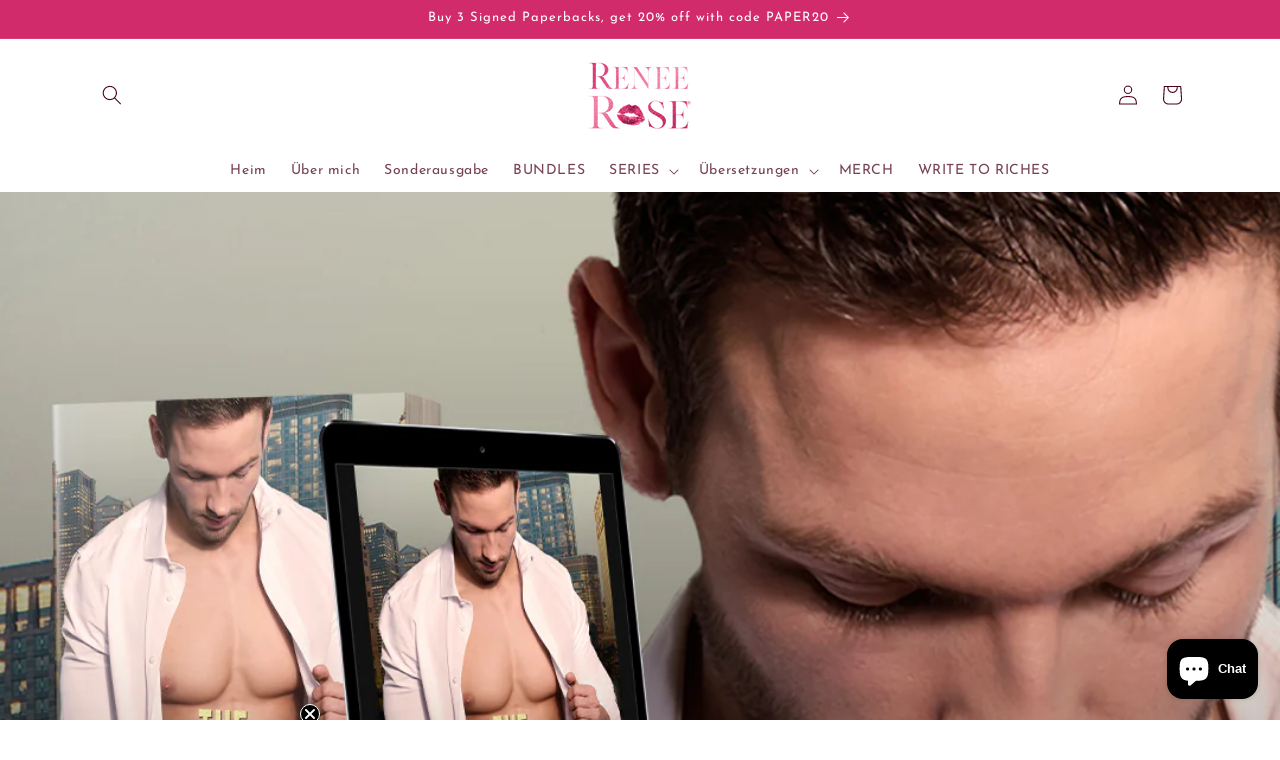

--- FILE ---
content_type: text/html; charset=utf-8
request_url: https://shop.reneeroseromance.com/de/blogs/news/i-am-the-bait-a-teaser-from-the-cleaner-chicago-bratva-book-7
body_size: 147902
content:
<!doctype html>
<html class="js" lang="de">
 <style>
.quick-add__submit.button.button--full-width {
    background-color: #3AAB74 !important;
    color: #ffff !important;
    font-weight: 600;
    font-size: 18px !important;
}
</style>
  <head>
    <meta charset="utf-8">
    <meta http-equiv="X-UA-Compatible" content="IE=edge">
    <meta name="viewport" content="width=device-width,initial-scale=1">
    <meta name="theme-color" content="">
    <link rel="canonical" href="https://shop.reneeroseromance.com/de/blogs/news/i-am-the-bait-a-teaser-from-the-cleaner-chicago-bratva-book-7"><link rel="icon" type="image/png" href="//shop.reneeroseromance.com/cdn/shop/files/favicon_29bfc12e-2dc2-467f-b5a9-9de8e113c236.png?crop=center&height=32&v=1669418739&width=32"><link rel="preconnect" href="https://fonts.shopifycdn.com" crossorigin><title>
      I am the bait - A Teaser from The Cleaner (Chicago Bratva, Book 7)
 &ndash; Renee Rose® Romance</title>

    
      <meta name="description" content="THE CLEANER Tropes:  Abduction-Seduction, Sugar Kink, Dark Romance, Posessive Hero, Revenge plot Here&#39;s a little teaser: “You are crazy girl.” His accent is thick this morning. “That’s funny. I was thinking you were the psychopath here.” “No. Not psychopath.” He sits beside me on the bed and picks up the plate. He scoo">
    

    

<meta property="og:site_name" content="Renee Rose® Romance">
<meta property="og:url" content="https://shop.reneeroseromance.com/de/blogs/news/i-am-the-bait-a-teaser-from-the-cleaner-chicago-bratva-book-7">
<meta property="og:title" content="I am the bait - A Teaser from The Cleaner (Chicago Bratva, Book 7)">
<meta property="og:type" content="article">
<meta property="og:description" content="THE CLEANER Tropes:  Abduction-Seduction, Sugar Kink, Dark Romance, Posessive Hero, Revenge plot Here&#39;s a little teaser: “You are crazy girl.” His accent is thick this morning. “That’s funny. I was thinking you were the psychopath here.” “No. Not psychopath.” He sits beside me on the bed and picks up the plate. He scoo"><meta property="og:image" content="http://shop.reneeroseromance.com/cdn/shop/articles/Cleaner_-_ER.jpg?v=1692333738">
  <meta property="og:image:secure_url" content="https://shop.reneeroseromance.com/cdn/shop/articles/Cleaner_-_ER.jpg?v=1692333738">
  <meta property="og:image:width" content="1080">
  <meta property="og:image:height" content="1080"><meta name="twitter:card" content="summary_large_image">
<meta name="twitter:title" content="I am the bait - A Teaser from The Cleaner (Chicago Bratva, Book 7)">
<meta name="twitter:description" content="THE CLEANER Tropes:  Abduction-Seduction, Sugar Kink, Dark Romance, Posessive Hero, Revenge plot Here&#39;s a little teaser: “You are crazy girl.” His accent is thick this morning. “That’s funny. I was thinking you were the psychopath here.” “No. Not psychopath.” He sits beside me on the bed and picks up the plate. He scoo">


    <script src="//shop.reneeroseromance.com/cdn/shop/t/9/assets/constants.js?v=132983761750457495441759441121" defer="defer"></script>
    <script src="//shop.reneeroseromance.com/cdn/shop/t/9/assets/pubsub.js?v=25310214064522200911759441163" defer="defer"></script>
    <script src="//shop.reneeroseromance.com/cdn/shop/t/9/assets/global.js?v=7301445359237545521759441124" defer="defer"></script>
    <script src="//shop.reneeroseromance.com/cdn/shop/t/9/assets/details-disclosure.js?v=13653116266235556501759441123" defer="defer"></script>
    <script src="//shop.reneeroseromance.com/cdn/shop/t/9/assets/details-modal.js?v=25581673532751508451759441123" defer="defer"></script>
    <script src="//shop.reneeroseromance.com/cdn/shop/t/9/assets/search-form.js?v=133129549252120666541759441166" defer="defer"></script><script src="//shop.reneeroseromance.com/cdn/shop/t/9/assets/animations.js?v=88693664871331136111759441104" defer="defer"></script><script>!function(){window.ZipifyPages=window.ZipifyPages||{},window.ZipifyPages.analytics={},window.ZipifyPages.currency="USD",window.ZipifyPages.shopDomain="renee-rose-romance.myshopify.com",window.ZipifyPages.moneyFormat="${{amount}}",window.ZipifyPages.shopifyOptionsSelector=false,window.ZipifyPages.unitPriceEnabled=false,window.ZipifyPages.alternativeAnalyticsLoading=true,window.ZipifyPages.integrations="".split(","),window.ZipifyPages.crmUrl="https://crms.zipify.com",window.ZipifyPages.isPagesEntity=false,window.ZipifyPages.translations={soldOut:"Ausverkauft",unavailable:"Nicht verfügbar"},window.ZipifyPages.routes={root:"\/de",cart:{index:"\/de\/cart",add:"\/de\/cart\/add",change:"\/de\/cart\/change",clear:"\/de\/cart\/clear",update:"\/de\/cart\/update"}};window.ZipifyPages.eventsSubscriptions=[],window.ZipifyPages.on=function(i,a){window.ZipifyPages.eventsSubscriptions.push([i,a])}}();</script><script>(() => {
(()=>{class b{constructor(e={}){this.defaultConfig={sectionIds:[],rootMargin:"0px",onSectionViewed:()=>{},onSectionInteracted:()=>{},minViewTime:500,minVisiblePercentage:30,interactiveSelector:'a, button, input, select, textarea, [role="button"], [tabindex]:not([tabindex="-1"])'},this.config={...this.defaultConfig,...e},this.viewedSections=new Set,this.observer=null,this.viewTimers=new Map,this.init()}init(){document.readyState==="loading"?document.addEventListener("DOMContentLoaded",this.setup.bind(this)):this.setup()}setup(){this.setupObserver(),this.setupGlobalClickTracking()}setupObserver(){const e={root:null,rootMargin:this.config.rootMargin,threshold:[0,.1,.2,.3,.4,.5,.6,.7,.8,.9,1]};this.observer=new IntersectionObserver(t=>{t.forEach(i=>{this.calculateVisibility(i)?this.handleSectionVisible(i.target):this.handleSectionHidden(i.target)})},e),this.config.sectionIds.forEach(t=>{const i=document.getElementById(t);i&&this.observer.observe(i)})}calculateVisibility(e){const t=window.innerHeight,i=window.innerWidth,n=t*i,o=e.boundingClientRect,s=Math.max(0,o.top),c=Math.min(t,o.bottom),d=Math.max(0,o.left),a=Math.min(i,o.right),r=Math.max(0,c-s),l=Math.max(0,a-d)*r,m=n>0?l/n*100:0,h=o.width*o.height,p=h>0?l/h*100:0,S=m>=this.config.minVisiblePercentage,f=p>=80;return S||f}isSectionViewed(e){return this.viewedSections.has(e)}setupGlobalClickTracking(){document.addEventListener("click",e=>{const t=this.findParentTrackedSection(e.target);if(t){const i=this.findInteractiveElement(e.target,t.el);i&&(this.isSectionViewed(t.id)||this.trackSectionView(t.id),this.trackSectionInteract(t.id,i,e))}})}findParentTrackedSection(e){let t=e;for(;t&&t!==document.body;){const i=t.id||t.dataset.zpSectionId,n=i?parseInt(i,10):null;if(n&&!isNaN(n)&&this.config.sectionIds.includes(n))return{el:t,id:n};t=t.parentElement}return null}findInteractiveElement(e,t){let i=e;for(;i&&i!==t;){if(i.matches(this.config.interactiveSelector))return i;i=i.parentElement}return null}trackSectionView(e){this.viewedSections.add(e),this.config.onSectionViewed(e)}trackSectionInteract(e,t,i){this.config.onSectionInteracted(e,t,i)}handleSectionVisible(e){const t=e.id,i=setTimeout(()=>{this.isSectionViewed(t)||this.trackSectionView(t)},this.config.minViewTime);this.viewTimers.set(t,i)}handleSectionHidden(e){const t=e.id;this.viewTimers.has(t)&&(clearTimeout(this.viewTimers.get(t)),this.viewTimers.delete(t))}addSection(e){if(!this.config.sectionIds.includes(e)){this.config.sectionIds.push(e);const t=document.getElementById(e);t&&this.observer&&this.observer.observe(t)}}}class g{constructor(){this.sectionTracker=new b({onSectionViewed:this.onSectionViewed.bind(this),onSectionInteracted:this.onSectionInteracted.bind(this)}),this.runningSplitTests=[]}getCookie(e){const t=document.cookie.match(new RegExp(`(?:^|; )${e}=([^;]*)`));return t?decodeURIComponent(t[1]):null}setCookie(e,t){let i=`${e}=${encodeURIComponent(t)}; path=/; SameSite=Lax`;location.protocol==="https:"&&(i+="; Secure");const n=new Date;n.setTime(n.getTime()+365*24*60*60*1e3),i+=`; expires=${n.toUTCString()}`,document.cookie=i}pickByWeight(e){const t=Object.entries(e).map(([o,s])=>[Number(o),s]),i=t.reduce((o,[,s])=>o+s,0);let n=Math.random()*i;for(const[o,s]of t){if(n<s)return o;n-=s}return t[t.length-1][0]}render(e){const t=e.blocks,i=e.test,n=i.id,o=`zpSectionSplitTest${n}`;let s=Number(this.getCookie(o));t.some(r=>r.id===s)||(s=this.pickByWeight(i.distribution),this.setCookie(o,s));const c=t.find(r=>r.id===s),d=`sectionSplitTest${c.id}`,a=document.querySelector(`template[data-id="${d}"]`);if(!a){console.error(`Template for split test ${c.id} not found`);return}document.currentScript.parentNode.insertBefore(a.content.cloneNode(!0),document.currentScript),this.runningSplitTests.push({id:n,block:c,templateId:d}),this.initTrackingForSection(c.id)}findSplitTestForSection(e){return this.runningSplitTests.find(t=>t.block.id===Number(e))}initTrackingForSection(e){this.sectionTracker.addSection(e)}onSectionViewed(e){const t=this.findSplitTestForSection(e);t&&window.Shopify.analytics.publish("zp_section_viewed",{sectionId:e,splitTestHash:t.id})}onSectionInteracted(e){const t=this.findSplitTestForSection(e);t&&window.Shopify.analytics.publish("zp_section_clicked",{sectionId:e,splitTestHash:t.id})}}window.ZipifyPages??={};window.ZipifyPages.SectionSplitTest=new g;})();

})()</script><script>window.performance && window.performance.mark && window.performance.mark('shopify.content_for_header.start');</script><meta name="facebook-domain-verification" content="iddbmcvrp2fnyerl8umkk1k48k34qe">
<meta name="google-site-verification" content="6CFiUcnMb0P4Bs-UjX5wuHJumPb9FRYuO27Yw6xWvVo">
<meta id="shopify-digital-wallet" name="shopify-digital-wallet" content="/62017863880/digital_wallets/dialog">
<meta name="shopify-checkout-api-token" content="eb9a4ac16e9d857882f7db0cb8af13f4">
<meta id="in-context-paypal-metadata" data-shop-id="62017863880" data-venmo-supported="false" data-environment="production" data-locale="de_DE" data-paypal-v4="true" data-currency="USD">
<link rel="alternate" type="application/atom+xml" title="Feed" href="/de/blogs/news.atom" />
<link rel="alternate" hreflang="x-default" href="https://shop.reneeroseromance.com/blogs/news/i-am-the-bait-a-teaser-from-the-cleaner-chicago-bratva-book-7">
<link rel="alternate" hreflang="en-US" href="https://shop.reneeroseromance.com/blogs/news/i-am-the-bait-a-teaser-from-the-cleaner-chicago-bratva-book-7">
<link rel="alternate" hreflang="de-US" href="https://shop.reneeroseromance.com/de/blogs/news/i-am-the-bait-a-teaser-from-the-cleaner-chicago-bratva-book-7">
<link rel="alternate" hreflang="fr-US" href="https://shop.reneeroseromance.com/fr/blogs/news/i-am-the-bait-a-teaser-from-the-cleaner-chicago-bratva-book-7">
<link rel="alternate" hreflang="it-US" href="https://shop.reneeroseromance.com/it/blogs/news/i-am-the-bait-a-teaser-from-the-cleaner-chicago-bratva-book-7">
<link rel="alternate" hreflang="es-US" href="https://shop.reneeroseromance.com/es/blogs/news/i-am-the-bait-a-teaser-from-the-cleaner-chicago-bratva-book-7">
<link rel="alternate" hreflang="nl-US" href="https://shop.reneeroseromance.com/nl/blogs/news/i-am-the-bait-a-teaser-from-the-cleaner-chicago-bratva-book-7">
<script async="async" src="/checkouts/internal/preloads.js?locale=de-US"></script>
<link rel="preconnect" href="https://shop.app" crossorigin="anonymous">
<script async="async" src="https://shop.app/checkouts/internal/preloads.js?locale=de-US&shop_id=62017863880" crossorigin="anonymous"></script>
<script id="apple-pay-shop-capabilities" type="application/json">{"shopId":62017863880,"countryCode":"US","currencyCode":"USD","merchantCapabilities":["supports3DS"],"merchantId":"gid:\/\/shopify\/Shop\/62017863880","merchantName":"Renee Rose® Romance","requiredBillingContactFields":["postalAddress","email","phone"],"requiredShippingContactFields":["postalAddress","email","phone"],"shippingType":"shipping","supportedNetworks":["visa","masterCard","amex","discover","elo","jcb"],"total":{"type":"pending","label":"Renee Rose® Romance","amount":"1.00"},"shopifyPaymentsEnabled":true,"supportsSubscriptions":true}</script>
<script id="shopify-features" type="application/json">{"accessToken":"eb9a4ac16e9d857882f7db0cb8af13f4","betas":["rich-media-storefront-analytics"],"domain":"shop.reneeroseromance.com","predictiveSearch":true,"shopId":62017863880,"locale":"de"}</script>
<script>var Shopify = Shopify || {};
Shopify.shop = "renee-rose-romance.myshopify.com";
Shopify.locale = "de";
Shopify.currency = {"active":"USD","rate":"1.0"};
Shopify.country = "US";
Shopify.theme = {"name":"Dawn 15.4.0 Update Oct 2025","id":142236516552,"schema_name":"Dawn","schema_version":"15.4.0","theme_store_id":887,"role":"main"};
Shopify.theme.handle = "null";
Shopify.theme.style = {"id":null,"handle":null};
Shopify.cdnHost = "shop.reneeroseromance.com/cdn";
Shopify.routes = Shopify.routes || {};
Shopify.routes.root = "/de/";</script>
<script type="module">!function(o){(o.Shopify=o.Shopify||{}).modules=!0}(window);</script>
<script>!function(o){function n(){var o=[];function n(){o.push(Array.prototype.slice.apply(arguments))}return n.q=o,n}var t=o.Shopify=o.Shopify||{};t.loadFeatures=n(),t.autoloadFeatures=n()}(window);</script>
<script>
  window.ShopifyPay = window.ShopifyPay || {};
  window.ShopifyPay.apiHost = "shop.app\/pay";
  window.ShopifyPay.redirectState = null;
</script>
<script id="shop-js-analytics" type="application/json">{"pageType":"article"}</script>
<script defer="defer" async type="module" src="//shop.reneeroseromance.com/cdn/shopifycloud/shop-js/modules/v2/client.init-shop-cart-sync_BH0MO3MH.de.esm.js"></script>
<script defer="defer" async type="module" src="//shop.reneeroseromance.com/cdn/shopifycloud/shop-js/modules/v2/chunk.common_BErAfWaM.esm.js"></script>
<script defer="defer" async type="module" src="//shop.reneeroseromance.com/cdn/shopifycloud/shop-js/modules/v2/chunk.modal_DqzNaksh.esm.js"></script>
<script type="module">
  await import("//shop.reneeroseromance.com/cdn/shopifycloud/shop-js/modules/v2/client.init-shop-cart-sync_BH0MO3MH.de.esm.js");
await import("//shop.reneeroseromance.com/cdn/shopifycloud/shop-js/modules/v2/chunk.common_BErAfWaM.esm.js");
await import("//shop.reneeroseromance.com/cdn/shopifycloud/shop-js/modules/v2/chunk.modal_DqzNaksh.esm.js");

  window.Shopify.SignInWithShop?.initShopCartSync?.({"fedCMEnabled":true,"windoidEnabled":true});

</script>
<script>
  window.Shopify = window.Shopify || {};
  if (!window.Shopify.featureAssets) window.Shopify.featureAssets = {};
  window.Shopify.featureAssets['shop-js'] = {"shop-cart-sync":["modules/v2/client.shop-cart-sync__0cGp0nR.de.esm.js","modules/v2/chunk.common_BErAfWaM.esm.js","modules/v2/chunk.modal_DqzNaksh.esm.js"],"init-fed-cm":["modules/v2/client.init-fed-cm_CM6VDTst.de.esm.js","modules/v2/chunk.common_BErAfWaM.esm.js","modules/v2/chunk.modal_DqzNaksh.esm.js"],"init-shop-email-lookup-coordinator":["modules/v2/client.init-shop-email-lookup-coordinator_CBMbWck_.de.esm.js","modules/v2/chunk.common_BErAfWaM.esm.js","modules/v2/chunk.modal_DqzNaksh.esm.js"],"init-windoid":["modules/v2/client.init-windoid_BLu1c52k.de.esm.js","modules/v2/chunk.common_BErAfWaM.esm.js","modules/v2/chunk.modal_DqzNaksh.esm.js"],"shop-button":["modules/v2/client.shop-button_CA8sgLdC.de.esm.js","modules/v2/chunk.common_BErAfWaM.esm.js","modules/v2/chunk.modal_DqzNaksh.esm.js"],"shop-cash-offers":["modules/v2/client.shop-cash-offers_CtGlpQVP.de.esm.js","modules/v2/chunk.common_BErAfWaM.esm.js","modules/v2/chunk.modal_DqzNaksh.esm.js"],"shop-toast-manager":["modules/v2/client.shop-toast-manager_uf2EYvu_.de.esm.js","modules/v2/chunk.common_BErAfWaM.esm.js","modules/v2/chunk.modal_DqzNaksh.esm.js"],"init-shop-cart-sync":["modules/v2/client.init-shop-cart-sync_BH0MO3MH.de.esm.js","modules/v2/chunk.common_BErAfWaM.esm.js","modules/v2/chunk.modal_DqzNaksh.esm.js"],"init-customer-accounts-sign-up":["modules/v2/client.init-customer-accounts-sign-up_GYoAbbBa.de.esm.js","modules/v2/client.shop-login-button_BwiwRr-G.de.esm.js","modules/v2/chunk.common_BErAfWaM.esm.js","modules/v2/chunk.modal_DqzNaksh.esm.js"],"pay-button":["modules/v2/client.pay-button_Fn8OU5F0.de.esm.js","modules/v2/chunk.common_BErAfWaM.esm.js","modules/v2/chunk.modal_DqzNaksh.esm.js"],"init-customer-accounts":["modules/v2/client.init-customer-accounts_hH0NE_bx.de.esm.js","modules/v2/client.shop-login-button_BwiwRr-G.de.esm.js","modules/v2/chunk.common_BErAfWaM.esm.js","modules/v2/chunk.modal_DqzNaksh.esm.js"],"avatar":["modules/v2/client.avatar_BTnouDA3.de.esm.js"],"init-shop-for-new-customer-accounts":["modules/v2/client.init-shop-for-new-customer-accounts_iGaU0q4U.de.esm.js","modules/v2/client.shop-login-button_BwiwRr-G.de.esm.js","modules/v2/chunk.common_BErAfWaM.esm.js","modules/v2/chunk.modal_DqzNaksh.esm.js"],"shop-follow-button":["modules/v2/client.shop-follow-button_DfZt4rU7.de.esm.js","modules/v2/chunk.common_BErAfWaM.esm.js","modules/v2/chunk.modal_DqzNaksh.esm.js"],"checkout-modal":["modules/v2/client.checkout-modal_BkbVv7me.de.esm.js","modules/v2/chunk.common_BErAfWaM.esm.js","modules/v2/chunk.modal_DqzNaksh.esm.js"],"shop-login-button":["modules/v2/client.shop-login-button_BwiwRr-G.de.esm.js","modules/v2/chunk.common_BErAfWaM.esm.js","modules/v2/chunk.modal_DqzNaksh.esm.js"],"lead-capture":["modules/v2/client.lead-capture_uTCHmOe0.de.esm.js","modules/v2/chunk.common_BErAfWaM.esm.js","modules/v2/chunk.modal_DqzNaksh.esm.js"],"shop-login":["modules/v2/client.shop-login_DZ2U4X68.de.esm.js","modules/v2/chunk.common_BErAfWaM.esm.js","modules/v2/chunk.modal_DqzNaksh.esm.js"],"payment-terms":["modules/v2/client.payment-terms_ARjsA2tN.de.esm.js","modules/v2/chunk.common_BErAfWaM.esm.js","modules/v2/chunk.modal_DqzNaksh.esm.js"]};
</script>
<script>(function() {
  var isLoaded = false;
  function asyncLoad() {
    if (isLoaded) return;
    isLoaded = true;
    var urls = ["\/\/cdn.shopify.com\/proxy\/82627c45d98bc08ba10feadf0c64bc8bfa127ed01342ac7b853c05fcf5d198f9\/static.cdn.printful.com\/static\/js\/external\/shopify-product-customizer.js?v=0.28\u0026shop=renee-rose-romance.myshopify.com\u0026sp-cache-control=cHVibGljLCBtYXgtYWdlPTkwMA","https:\/\/intg.snapchat.com\/shopify\/shopify-scevent-init.js?id=62fc6654-cd3f-46a5-ae91-d82d6852f002\u0026shop=renee-rose-romance.myshopify.com","https:\/\/cdn.logbase.io\/lb-upsell-wrapper.js?shop=renee-rose-romance.myshopify.com","https:\/\/cdn.nfcube.com\/instafeed-4dca1a5e4e26f7de41e6afd42d45d2af.js?shop=renee-rose-romance.myshopify.com"];
    for (var i = 0; i < urls.length; i++) {
      var s = document.createElement('script');
      s.type = 'text/javascript';
      s.async = true;
      s.src = urls[i];
      var x = document.getElementsByTagName('script')[0];
      x.parentNode.insertBefore(s, x);
    }
  };
  if(window.attachEvent) {
    window.attachEvent('onload', asyncLoad);
  } else {
    window.addEventListener('load', asyncLoad, false);
  }
})();</script>
<script id="__st">var __st={"a":62017863880,"offset":-25200,"reqid":"6d72d519-957f-474d-ba9e-79f703db44f9-1769900506","pageurl":"shop.reneeroseromance.com\/de\/blogs\/news\/i-am-the-bait-a-teaser-from-the-cleaner-chicago-bratva-book-7","s":"articles-558780514504","u":"3325812ca889","p":"article","rtyp":"article","rid":558780514504};</script>
<script>window.ShopifyPaypalV4VisibilityTracking = true;</script>
<script id="captcha-bootstrap">!function(){'use strict';const t='contact',e='account',n='new_comment',o=[[t,t],['blogs',n],['comments',n],[t,'customer']],c=[[e,'customer_login'],[e,'guest_login'],[e,'recover_customer_password'],[e,'create_customer']],r=t=>t.map((([t,e])=>`form[action*='/${t}']:not([data-nocaptcha='true']) input[name='form_type'][value='${e}']`)).join(','),a=t=>()=>t?[...document.querySelectorAll(t)].map((t=>t.form)):[];function s(){const t=[...o],e=r(t);return a(e)}const i='password',u='form_key',d=['recaptcha-v3-token','g-recaptcha-response','h-captcha-response',i],f=()=>{try{return window.sessionStorage}catch{return}},m='__shopify_v',_=t=>t.elements[u];function p(t,e,n=!1){try{const o=window.sessionStorage,c=JSON.parse(o.getItem(e)),{data:r}=function(t){const{data:e,action:n}=t;return t[m]||n?{data:e,action:n}:{data:t,action:n}}(c);for(const[e,n]of Object.entries(r))t.elements[e]&&(t.elements[e].value=n);n&&o.removeItem(e)}catch(o){console.error('form repopulation failed',{error:o})}}const l='form_type',E='cptcha';function T(t){t.dataset[E]=!0}const w=window,h=w.document,L='Shopify',v='ce_forms',y='captcha';let A=!1;((t,e)=>{const n=(g='f06e6c50-85a8-45c8-87d0-21a2b65856fe',I='https://cdn.shopify.com/shopifycloud/storefront-forms-hcaptcha/ce_storefront_forms_captcha_hcaptcha.v1.5.2.iife.js',D={infoText:'Durch hCaptcha geschützt',privacyText:'Datenschutz',termsText:'Allgemeine Geschäftsbedingungen'},(t,e,n)=>{const o=w[L][v],c=o.bindForm;if(c)return c(t,g,e,D).then(n);var r;o.q.push([[t,g,e,D],n]),r=I,A||(h.body.append(Object.assign(h.createElement('script'),{id:'captcha-provider',async:!0,src:r})),A=!0)});var g,I,D;w[L]=w[L]||{},w[L][v]=w[L][v]||{},w[L][v].q=[],w[L][y]=w[L][y]||{},w[L][y].protect=function(t,e){n(t,void 0,e),T(t)},Object.freeze(w[L][y]),function(t,e,n,w,h,L){const[v,y,A,g]=function(t,e,n){const i=e?o:[],u=t?c:[],d=[...i,...u],f=r(d),m=r(i),_=r(d.filter((([t,e])=>n.includes(e))));return[a(f),a(m),a(_),s()]}(w,h,L),I=t=>{const e=t.target;return e instanceof HTMLFormElement?e:e&&e.form},D=t=>v().includes(t);t.addEventListener('submit',(t=>{const e=I(t);if(!e)return;const n=D(e)&&!e.dataset.hcaptchaBound&&!e.dataset.recaptchaBound,o=_(e),c=g().includes(e)&&(!o||!o.value);(n||c)&&t.preventDefault(),c&&!n&&(function(t){try{if(!f())return;!function(t){const e=f();if(!e)return;const n=_(t);if(!n)return;const o=n.value;o&&e.removeItem(o)}(t);const e=Array.from(Array(32),(()=>Math.random().toString(36)[2])).join('');!function(t,e){_(t)||t.append(Object.assign(document.createElement('input'),{type:'hidden',name:u})),t.elements[u].value=e}(t,e),function(t,e){const n=f();if(!n)return;const o=[...t.querySelectorAll(`input[type='${i}']`)].map((({name:t})=>t)),c=[...d,...o],r={};for(const[a,s]of new FormData(t).entries())c.includes(a)||(r[a]=s);n.setItem(e,JSON.stringify({[m]:1,action:t.action,data:r}))}(t,e)}catch(e){console.error('failed to persist form',e)}}(e),e.submit())}));const S=(t,e)=>{t&&!t.dataset[E]&&(n(t,e.some((e=>e===t))),T(t))};for(const o of['focusin','change'])t.addEventListener(o,(t=>{const e=I(t);D(e)&&S(e,y())}));const B=e.get('form_key'),M=e.get(l),P=B&&M;t.addEventListener('DOMContentLoaded',(()=>{const t=y();if(P)for(const e of t)e.elements[l].value===M&&p(e,B);[...new Set([...A(),...v().filter((t=>'true'===t.dataset.shopifyCaptcha))])].forEach((e=>S(e,t)))}))}(h,new URLSearchParams(w.location.search),n,t,e,['guest_login'])})(!0,!0)}();</script>
<script integrity="sha256-4kQ18oKyAcykRKYeNunJcIwy7WH5gtpwJnB7kiuLZ1E=" data-source-attribution="shopify.loadfeatures" defer="defer" src="//shop.reneeroseromance.com/cdn/shopifycloud/storefront/assets/storefront/load_feature-a0a9edcb.js" crossorigin="anonymous"></script>
<script crossorigin="anonymous" defer="defer" src="//shop.reneeroseromance.com/cdn/shopifycloud/storefront/assets/shopify_pay/storefront-65b4c6d7.js?v=20250812"></script>
<script data-source-attribution="shopify.dynamic_checkout.dynamic.init">var Shopify=Shopify||{};Shopify.PaymentButton=Shopify.PaymentButton||{isStorefrontPortableWallets:!0,init:function(){window.Shopify.PaymentButton.init=function(){};var t=document.createElement("script");t.src="https://shop.reneeroseromance.com/cdn/shopifycloud/portable-wallets/latest/portable-wallets.de.js",t.type="module",document.head.appendChild(t)}};
</script>
<script data-source-attribution="shopify.dynamic_checkout.buyer_consent">
  function portableWalletsHideBuyerConsent(e){var t=document.getElementById("shopify-buyer-consent"),n=document.getElementById("shopify-subscription-policy-button");t&&n&&(t.classList.add("hidden"),t.setAttribute("aria-hidden","true"),n.removeEventListener("click",e))}function portableWalletsShowBuyerConsent(e){var t=document.getElementById("shopify-buyer-consent"),n=document.getElementById("shopify-subscription-policy-button");t&&n&&(t.classList.remove("hidden"),t.removeAttribute("aria-hidden"),n.addEventListener("click",e))}window.Shopify?.PaymentButton&&(window.Shopify.PaymentButton.hideBuyerConsent=portableWalletsHideBuyerConsent,window.Shopify.PaymentButton.showBuyerConsent=portableWalletsShowBuyerConsent);
</script>
<script data-source-attribution="shopify.dynamic_checkout.cart.bootstrap">document.addEventListener("DOMContentLoaded",(function(){function t(){return document.querySelector("shopify-accelerated-checkout-cart, shopify-accelerated-checkout")}if(t())Shopify.PaymentButton.init();else{new MutationObserver((function(e,n){t()&&(Shopify.PaymentButton.init(),n.disconnect())})).observe(document.body,{childList:!0,subtree:!0})}}));
</script>
<script id='scb4127' type='text/javascript' async='' src='https://shop.reneeroseromance.com/cdn/shopifycloud/privacy-banner/storefront-banner.js'></script><link id="shopify-accelerated-checkout-styles" rel="stylesheet" media="screen" href="https://shop.reneeroseromance.com/cdn/shopifycloud/portable-wallets/latest/accelerated-checkout-backwards-compat.css" crossorigin="anonymous">
<style id="shopify-accelerated-checkout-cart">
        #shopify-buyer-consent {
  margin-top: 1em;
  display: inline-block;
  width: 100%;
}

#shopify-buyer-consent.hidden {
  display: none;
}

#shopify-subscription-policy-button {
  background: none;
  border: none;
  padding: 0;
  text-decoration: underline;
  font-size: inherit;
  cursor: pointer;
}

#shopify-subscription-policy-button::before {
  box-shadow: none;
}

      </style>
<script id="sections-script" data-sections="header" defer="defer" src="//shop.reneeroseromance.com/cdn/shop/t/9/compiled_assets/scripts.js?v=2502"></script>
<script>window.performance && window.performance.mark && window.performance.mark('shopify.content_for_header.end');</script>


    <style data-shopify>
      @font-face {
  font-family: "Josefin Sans";
  font-weight: 400;
  font-style: normal;
  font-display: swap;
  src: url("//shop.reneeroseromance.com/cdn/fonts/josefin_sans/josefinsans_n4.70f7efd699799949e6d9f99bc20843a2c86a2e0f.woff2") format("woff2"),
       url("//shop.reneeroseromance.com/cdn/fonts/josefin_sans/josefinsans_n4.35d308a1bdf56e5556bc2ac79702c721e4e2e983.woff") format("woff");
}

      @font-face {
  font-family: "Josefin Sans";
  font-weight: 700;
  font-style: normal;
  font-display: swap;
  src: url("//shop.reneeroseromance.com/cdn/fonts/josefin_sans/josefinsans_n7.4edc746dce14b53e39df223fba72d5f37c3d525d.woff2") format("woff2"),
       url("//shop.reneeroseromance.com/cdn/fonts/josefin_sans/josefinsans_n7.051568b12ab464ee8f0241094cdd7a1c80fbd08d.woff") format("woff");
}

      @font-face {
  font-family: "Josefin Sans";
  font-weight: 400;
  font-style: italic;
  font-display: swap;
  src: url("//shop.reneeroseromance.com/cdn/fonts/josefin_sans/josefinsans_i4.a2ba85bff59cf18a6ad90c24fe1808ddb8ce1343.woff2") format("woff2"),
       url("//shop.reneeroseromance.com/cdn/fonts/josefin_sans/josefinsans_i4.2dba61e1d135ab449e8e134ba633cf0d31863cc4.woff") format("woff");
}

      @font-face {
  font-family: "Josefin Sans";
  font-weight: 700;
  font-style: italic;
  font-display: swap;
  src: url("//shop.reneeroseromance.com/cdn/fonts/josefin_sans/josefinsans_i7.733dd5c50cdd7b706d9ec731b4016d1edd55db5e.woff2") format("woff2"),
       url("//shop.reneeroseromance.com/cdn/fonts/josefin_sans/josefinsans_i7.094ef86ca8f6eafea52b87b4f09feefb278e539d.woff") format("woff");
}

      @font-face {
  font-family: "Josefin Sans";
  font-weight: 400;
  font-style: normal;
  font-display: swap;
  src: url("//shop.reneeroseromance.com/cdn/fonts/josefin_sans/josefinsans_n4.70f7efd699799949e6d9f99bc20843a2c86a2e0f.woff2") format("woff2"),
       url("//shop.reneeroseromance.com/cdn/fonts/josefin_sans/josefinsans_n4.35d308a1bdf56e5556bc2ac79702c721e4e2e983.woff") format("woff");
}


      
        :root,
        .color-background-1 {
          --color-background: 255,255,255;
        
          --gradient-background: #ffffff;
        

        

        --color-foreground: 74,3,27;
        --color-background-contrast: 191,191,191;
        --color-shadow: 18,18,18;
        --color-button: 210,43,107;
        --color-button-text: 255,255,255;
        --color-secondary-button: 255,255,255;
        --color-secondary-button-text: 18,18,18;
        --color-link: 18,18,18;
        --color-badge-foreground: 74,3,27;
        --color-badge-background: 255,255,255;
        --color-badge-border: 74,3,27;
        --payment-terms-background-color: rgb(255 255 255);
      }
      
        
        .color-background-2 {
          --color-background: 245,245,245;
        
          --gradient-background: #f5f5f5;
        

        

        --color-foreground: 18,18,18;
        --color-background-contrast: 181,181,181;
        --color-shadow: 18,18,18;
        --color-button: 18,18,18;
        --color-button-text: 243,243,243;
        --color-secondary-button: 245,245,245;
        --color-secondary-button-text: 18,18,18;
        --color-link: 18,18,18;
        --color-badge-foreground: 18,18,18;
        --color-badge-background: 245,245,245;
        --color-badge-border: 18,18,18;
        --payment-terms-background-color: rgb(245 245 245);
      }
      
        
        .color-inverse {
          --color-background: 210,43,107;
        
          --gradient-background: #d22b6b;
        

        

        --color-foreground: 255,255,255;
        --color-background-contrast: 104,21,53;
        --color-shadow: 18,18,18;
        --color-button: 255,255,255;
        --color-button-text: 18,18,18;
        --color-secondary-button: 210,43,107;
        --color-secondary-button-text: 255,255,255;
        --color-link: 255,255,255;
        --color-badge-foreground: 255,255,255;
        --color-badge-background: 210,43,107;
        --color-badge-border: 255,255,255;
        --payment-terms-background-color: rgb(210 43 107);
      }
      
        
        .color-accent-1 {
          --color-background: 210,43,107;
        
          --gradient-background: #d22b6b;
        

        

        --color-foreground: 255,255,255;
        --color-background-contrast: 104,21,53;
        --color-shadow: 18,18,18;
        --color-button: 255,255,255;
        --color-button-text: 210,43,107;
        --color-secondary-button: 210,43,107;
        --color-secondary-button-text: 255,255,255;
        --color-link: 255,255,255;
        --color-badge-foreground: 255,255,255;
        --color-badge-background: 210,43,107;
        --color-badge-border: 255,255,255;
        --payment-terms-background-color: rgb(210 43 107);
      }
      
        
        .color-accent-2 {
          --color-background: 210,43,107;
        
          --gradient-background: #d22b6b;
        

        

        --color-foreground: 255,255,255;
        --color-background-contrast: 104,21,53;
        --color-shadow: 18,18,18;
        --color-button: 255,255,255;
        --color-button-text: 210,43,107;
        --color-secondary-button: 210,43,107;
        --color-secondary-button-text: 255,255,255;
        --color-link: 255,255,255;
        --color-badge-foreground: 255,255,255;
        --color-badge-background: 210,43,107;
        --color-badge-border: 255,255,255;
        --payment-terms-background-color: rgb(210 43 107);
      }
      
        
        .color-scheme-90d01be2-6575-42c0-a5d6-815b9f04d7d2 {
          --color-background: 255,255,255;
        
          --gradient-background: #ffffff;
        

        

        --color-foreground: 0,0,0;
        --color-background-contrast: 191,191,191;
        --color-shadow: 58,171,116;
        --color-button: 58,171,116;
        --color-button-text: 255,255,255;
        --color-secondary-button: 255,255,255;
        --color-secondary-button-text: 58,171,116;
        --color-link: 58,171,116;
        --color-badge-foreground: 0,0,0;
        --color-badge-background: 255,255,255;
        --color-badge-border: 0,0,0;
        --payment-terms-background-color: rgb(255 255 255);
      }
      
        
        .color-scheme-ae9864e1-0575-42b3-b2d8-3c9cbf60a16e {
          --color-background: 255,255,255;
        
          --gradient-background: #ffffff;
        

        

        --color-foreground: 210,43,107;
        --color-background-contrast: 191,191,191;
        --color-shadow: 18,18,18;
        --color-button: 210,43,107;
        --color-button-text: 255,255,255;
        --color-secondary-button: 255,255,255;
        --color-secondary-button-text: 18,18,18;
        --color-link: 18,18,18;
        --color-badge-foreground: 210,43,107;
        --color-badge-background: 255,255,255;
        --color-badge-border: 210,43,107;
        --payment-terms-background-color: rgb(255 255 255);
      }
      
        
        .color-scheme-79e5bfef-b332-4ce8-a7fa-ff51352c273d {
          --color-background: 250,242,245;
        
          --gradient-background: #faf2f5;
        

        

        --color-foreground: 84,82,82;
        --color-background-contrast: 215,150,174;
        --color-shadow: 18,18,18;
        --color-button: 210,43,107;
        --color-button-text: 255,255,255;
        --color-secondary-button: 250,242,245;
        --color-secondary-button-text: 18,18,18;
        --color-link: 18,18,18;
        --color-badge-foreground: 84,82,82;
        --color-badge-background: 250,242,245;
        --color-badge-border: 84,82,82;
        --payment-terms-background-color: rgb(250 242 245);
      }
      

      body, .color-background-1, .color-background-2, .color-inverse, .color-accent-1, .color-accent-2, .color-scheme-90d01be2-6575-42c0-a5d6-815b9f04d7d2, .color-scheme-ae9864e1-0575-42b3-b2d8-3c9cbf60a16e, .color-scheme-79e5bfef-b332-4ce8-a7fa-ff51352c273d {
        color: rgba(var(--color-foreground), 0.75);
        background-color: rgb(var(--color-background));
      }

      :root {
        --font-body-family: "Josefin Sans", sans-serif;
        --font-body-style: normal;
        --font-body-weight: 400;
        --font-body-weight-bold: 700;

        --font-heading-family: "Josefin Sans", sans-serif;
        --font-heading-style: normal;
        --font-heading-weight: 400;

        --font-body-scale: 1.0;
        --font-heading-scale: 1.0;

        --media-padding: px;
        --media-border-opacity: 0.05;
        --media-border-width: 1px;
        --media-radius: 0px;
        --media-shadow-opacity: 0.0;
        --media-shadow-horizontal-offset: 0px;
        --media-shadow-vertical-offset: 4px;
        --media-shadow-blur-radius: 5px;
        --media-shadow-visible: 0;

        --page-width: 120rem;
        --page-width-margin: 0rem;

        --product-card-image-padding: 0.0rem;
        --product-card-corner-radius: 0.0rem;
        --product-card-text-alignment: left;
        --product-card-border-width: 0.0rem;
        --product-card-border-opacity: 0.1;
        --product-card-shadow-opacity: 0.0;
        --product-card-shadow-visible: 0;
        --product-card-shadow-horizontal-offset: 0.0rem;
        --product-card-shadow-vertical-offset: 0.4rem;
        --product-card-shadow-blur-radius: 0.5rem;

        --collection-card-image-padding: 0.0rem;
        --collection-card-corner-radius: 0.0rem;
        --collection-card-text-alignment: left;
        --collection-card-border-width: 0.0rem;
        --collection-card-border-opacity: 0.0;
        --collection-card-shadow-opacity: 0.1;
        --collection-card-shadow-visible: 1;
        --collection-card-shadow-horizontal-offset: 0.0rem;
        --collection-card-shadow-vertical-offset: 0.0rem;
        --collection-card-shadow-blur-radius: 0.0rem;

        --blog-card-image-padding: 0.0rem;
        --blog-card-corner-radius: 0.0rem;
        --blog-card-text-alignment: left;
        --blog-card-border-width: 0.0rem;
        --blog-card-border-opacity: 0.0;
        --blog-card-shadow-opacity: 0.1;
        --blog-card-shadow-visible: 1;
        --blog-card-shadow-horizontal-offset: 0.0rem;
        --blog-card-shadow-vertical-offset: 0.0rem;
        --blog-card-shadow-blur-radius: 0.0rem;

        --badge-corner-radius: 4.0rem;

        --popup-border-width: 1px;
        --popup-border-opacity: 0.1;
        --popup-corner-radius: 0px;
        --popup-shadow-opacity: 0.0;
        --popup-shadow-horizontal-offset: 0px;
        --popup-shadow-vertical-offset: 4px;
        --popup-shadow-blur-radius: 5px;

        --drawer-border-width: 1px;
        --drawer-border-opacity: 0.1;
        --drawer-shadow-opacity: 0.0;
        --drawer-shadow-horizontal-offset: 0px;
        --drawer-shadow-vertical-offset: 4px;
        --drawer-shadow-blur-radius: 5px;

        --spacing-sections-desktop: 0px;
        --spacing-sections-mobile: 0px;

        --grid-desktop-vertical-spacing: 8px;
        --grid-desktop-horizontal-spacing: 8px;
        --grid-mobile-vertical-spacing: 4px;
        --grid-mobile-horizontal-spacing: 4px;

        --text-boxes-border-opacity: 0.1;
        --text-boxes-border-width: 0px;
        --text-boxes-radius: 0px;
        --text-boxes-shadow-opacity: 0.0;
        --text-boxes-shadow-visible: 0;
        --text-boxes-shadow-horizontal-offset: 0px;
        --text-boxes-shadow-vertical-offset: 4px;
        --text-boxes-shadow-blur-radius: 5px;

        --buttons-radius: 8px;
        --buttons-radius-outset: 9px;
        --buttons-border-width: 1px;
        --buttons-border-opacity: 1.0;
        --buttons-shadow-opacity: 0.0;
        --buttons-shadow-visible: 0;
        --buttons-shadow-horizontal-offset: 0px;
        --buttons-shadow-vertical-offset: 4px;
        --buttons-shadow-blur-radius: 5px;
        --buttons-border-offset: 0.3px;

        --inputs-radius: 0px;
        --inputs-border-width: 1px;
        --inputs-border-opacity: 0.55;
        --inputs-shadow-opacity: 0.0;
        --inputs-shadow-horizontal-offset: 0px;
        --inputs-margin-offset: 0px;
        --inputs-shadow-vertical-offset: 4px;
        --inputs-shadow-blur-radius: 5px;
        --inputs-radius-outset: 0px;

        --variant-pills-radius: 40px;
        --variant-pills-border-width: 1px;
        --variant-pills-border-opacity: 0.55;
        --variant-pills-shadow-opacity: 0.0;
        --variant-pills-shadow-horizontal-offset: 0px;
        --variant-pills-shadow-vertical-offset: 4px;
        --variant-pills-shadow-blur-radius: 5px;
      }

      *,
      *::before,
      *::after {
        box-sizing: inherit;
      }

      html {
        box-sizing: border-box;
        font-size: calc(var(--font-body-scale) * 62.5%);
        height: 100%;
      }

      body {
        display: grid;
        grid-template-rows: auto auto 1fr auto;
        grid-template-columns: 100%;
        min-height: 100%;
        margin: 0;
        font-size: 1.5rem;
        letter-spacing: 0.06rem;
        line-height: calc(1 + 0.8 / var(--font-body-scale));
        font-family: var(--font-body-family);
        font-style: var(--font-body-style);
        font-weight: var(--font-body-weight);
      }

      @media screen and (min-width: 750px) {
        body {
          font-size: 1.6rem;
        }
      }
    </style>

    <link href="//shop.reneeroseromance.com/cdn/shop/t/9/assets/base.css?v=159841507637079171801759441105" rel="stylesheet" type="text/css" media="all" />
    <link rel="stylesheet" href="//shop.reneeroseromance.com/cdn/shop/t/9/assets/component-cart-items.css?v=13033300910818915211759441108" media="print" onload="this.media='all'">
      <link rel="preload" as="font" href="//shop.reneeroseromance.com/cdn/fonts/josefin_sans/josefinsans_n4.70f7efd699799949e6d9f99bc20843a2c86a2e0f.woff2" type="font/woff2" crossorigin>
      

      <link rel="preload" as="font" href="//shop.reneeroseromance.com/cdn/fonts/josefin_sans/josefinsans_n4.70f7efd699799949e6d9f99bc20843a2c86a2e0f.woff2" type="font/woff2" crossorigin>
      
<link href="//shop.reneeroseromance.com/cdn/shop/t/9/assets/component-localization-form.css?v=170315343355214948141759441113" rel="stylesheet" type="text/css" media="all" />
      <script src="//shop.reneeroseromance.com/cdn/shop/t/9/assets/localization-form.js?v=144176611646395275351759441157" defer="defer"></script><link
        rel="stylesheet"
        href="//shop.reneeroseromance.com/cdn/shop/t/9/assets/component-predictive-search.css?v=118923337488134913561759441116"
        media="print"
        onload="this.media='all'"
      ><script>
      if (Shopify.designMode) {
        document.documentElement.classList.add('shopify-design-mode');
      }
    </script>
  <!-- BEGIN app block: shopify://apps/klaviyo-email-marketing-sms/blocks/klaviyo-onsite-embed/2632fe16-c075-4321-a88b-50b567f42507 -->












  <script async src="https://static.klaviyo.com/onsite/js/XsjvLS/klaviyo.js?company_id=XsjvLS"></script>
  <script>!function(){if(!window.klaviyo){window._klOnsite=window._klOnsite||[];try{window.klaviyo=new Proxy({},{get:function(n,i){return"push"===i?function(){var n;(n=window._klOnsite).push.apply(n,arguments)}:function(){for(var n=arguments.length,o=new Array(n),w=0;w<n;w++)o[w]=arguments[w];var t="function"==typeof o[o.length-1]?o.pop():void 0,e=new Promise((function(n){window._klOnsite.push([i].concat(o,[function(i){t&&t(i),n(i)}]))}));return e}}})}catch(n){window.klaviyo=window.klaviyo||[],window.klaviyo.push=function(){var n;(n=window._klOnsite).push.apply(n,arguments)}}}}();</script>

  




  <script>
    window.klaviyoReviewsProductDesignMode = false
  </script>







<!-- END app block --><!-- BEGIN app block: shopify://apps/judge-me-reviews/blocks/judgeme_core/61ccd3b1-a9f2-4160-9fe9-4fec8413e5d8 --><!-- Start of Judge.me Core -->






<link rel="dns-prefetch" href="https://cdnwidget.judge.me">
<link rel="dns-prefetch" href="https://cdn.judge.me">
<link rel="dns-prefetch" href="https://cdn1.judge.me">
<link rel="dns-prefetch" href="https://api.judge.me">

<script data-cfasync='false' class='jdgm-settings-script'>window.jdgmSettings={"pagination":5,"disable_web_reviews":false,"badge_no_review_text":"No reviews","badge_n_reviews_text":"{{ n }} review/reviews","hide_badge_preview_if_no_reviews":true,"badge_hide_text":false,"enforce_center_preview_badge":false,"widget_title":"Customer Reviews","widget_open_form_text":"Write a review","widget_close_form_text":"Cancel review","widget_refresh_page_text":"Refresh page","widget_summary_text":"Based on {{ number_of_reviews }} review/reviews","widget_no_review_text":"Be the first to write a review","widget_name_field_text":"Display name","widget_verified_name_field_text":"Verified Name (public)","widget_name_placeholder_text":"Display name","widget_required_field_error_text":"This field is required.","widget_email_field_text":"Email address","widget_verified_email_field_text":"Verified Email (private, can not be edited)","widget_email_placeholder_text":"Your email address","widget_email_field_error_text":"Please enter a valid email address.","widget_rating_field_text":"Rating","widget_review_title_field_text":"Review Title","widget_review_title_placeholder_text":"Give your review a title","widget_review_body_field_text":"Review content","widget_review_body_placeholder_text":"Start writing here...","widget_pictures_field_text":"Picture/Video (optional)","widget_submit_review_text":"Submit Review","widget_submit_verified_review_text":"Submit Verified Review","widget_submit_success_msg_with_auto_publish":"Thank you! Please refresh the page in a few moments to see your review. You can remove or edit your review by logging into \u003ca href='https://judge.me/login' target='_blank' rel='nofollow noopener'\u003eJudge.me\u003c/a\u003e","widget_submit_success_msg_no_auto_publish":"Thank you! Your review will be published as soon as it is approved by the shop admin. You can remove or edit your review by logging into \u003ca href='https://judge.me/login' target='_blank' rel='nofollow noopener'\u003eJudge.me\u003c/a\u003e","widget_show_default_reviews_out_of_total_text":"Showing {{ n_reviews_shown }} out of {{ n_reviews }} reviews.","widget_show_all_link_text":"Show all","widget_show_less_link_text":"Show less","widget_author_said_text":"{{ reviewer_name }} said:","widget_days_text":"{{ n }} days ago","widget_weeks_text":"{{ n }} week/weeks ago","widget_months_text":"{{ n }} month/months ago","widget_years_text":"{{ n }} year/years ago","widget_yesterday_text":"Yesterday","widget_today_text":"Today","widget_replied_text":"\u003e\u003e {{ shop_name }} replied:","widget_read_more_text":"Read more","widget_reviewer_name_as_initial":"","widget_rating_filter_color":"#fbcd0a","widget_rating_filter_see_all_text":"See all reviews","widget_sorting_most_recent_text":"Most Recent","widget_sorting_highest_rating_text":"Highest Rating","widget_sorting_lowest_rating_text":"Lowest Rating","widget_sorting_with_pictures_text":"Only Pictures","widget_sorting_most_helpful_text":"Most Helpful","widget_open_question_form_text":"Ask a question","widget_reviews_subtab_text":"Reviews","widget_questions_subtab_text":"Questions","widget_question_label_text":"Question","widget_answer_label_text":"Answer","widget_question_placeholder_text":"Write your question here","widget_submit_question_text":"Submit Question","widget_question_submit_success_text":"Thank you for your question! We will notify you once it gets answered.","verified_badge_text":"Verified","verified_badge_bg_color":"","verified_badge_text_color":"","verified_badge_placement":"left-of-reviewer-name","widget_review_max_height":"","widget_hide_border":false,"widget_social_share":false,"widget_thumb":false,"widget_review_location_show":false,"widget_location_format":"","all_reviews_include_out_of_store_products":true,"all_reviews_out_of_store_text":"(out of store)","all_reviews_pagination":100,"all_reviews_product_name_prefix_text":"about","enable_review_pictures":true,"enable_question_anwser":false,"widget_theme":"default","review_date_format":"mm/dd/yyyy","default_sort_method":"most-recent","widget_product_reviews_subtab_text":"Product Reviews","widget_shop_reviews_subtab_text":"Shop Reviews","widget_other_products_reviews_text":"Reviews for other products","widget_store_reviews_subtab_text":"Store reviews","widget_no_store_reviews_text":"This store hasn't received any reviews yet","widget_web_restriction_product_reviews_text":"This product hasn't received any reviews yet","widget_no_items_text":"No items found","widget_show_more_text":"Show more","widget_write_a_store_review_text":"Write a Store Review","widget_other_languages_heading":"Reviews in Other Languages","widget_translate_review_text":"Translate review to {{ language }}","widget_translating_review_text":"Translating...","widget_show_original_translation_text":"Show original ({{ language }})","widget_translate_review_failed_text":"Review couldn't be translated.","widget_translate_review_retry_text":"Retry","widget_translate_review_try_again_later_text":"Try again later","show_product_url_for_grouped_product":false,"widget_sorting_pictures_first_text":"Pictures First","show_pictures_on_all_rev_page_mobile":false,"show_pictures_on_all_rev_page_desktop":false,"floating_tab_hide_mobile_install_preference":false,"floating_tab_button_name":"★ Reviews","floating_tab_title":"Let customers speak for us","floating_tab_button_color":"","floating_tab_button_background_color":"","floating_tab_url":"","floating_tab_url_enabled":false,"floating_tab_tab_style":"text","all_reviews_text_badge_text":"Customers rate us {{ shop.metafields.judgeme.all_reviews_rating | round: 1 }}/5 based on {{ shop.metafields.judgeme.all_reviews_count }} reviews.","all_reviews_text_badge_text_branded_style":"{{ shop.metafields.judgeme.all_reviews_rating | round: 1 }} out of 5 stars based on {{ shop.metafields.judgeme.all_reviews_count }} reviews","is_all_reviews_text_badge_a_link":false,"show_stars_for_all_reviews_text_badge":false,"all_reviews_text_badge_url":"","all_reviews_text_style":"branded","all_reviews_text_color_style":"judgeme_brand_color","all_reviews_text_color":"#108474","all_reviews_text_show_jm_brand":false,"featured_carousel_show_header":true,"featured_carousel_title":"Let customers speak for us","testimonials_carousel_title":"Customers are saying","videos_carousel_title":"Real customer stories","cards_carousel_title":"Customers are saying","featured_carousel_count_text":"from {{ n }} reviews","featured_carousel_add_link_to_all_reviews_page":false,"featured_carousel_url":"","featured_carousel_show_images":true,"featured_carousel_autoslide_interval":5,"featured_carousel_arrows_on_the_sides":false,"featured_carousel_height":250,"featured_carousel_width":80,"featured_carousel_image_size":0,"featured_carousel_image_height":250,"featured_carousel_arrow_color":"#eeeeee","verified_count_badge_style":"branded","verified_count_badge_orientation":"horizontal","verified_count_badge_color_style":"judgeme_brand_color","verified_count_badge_color":"#108474","is_verified_count_badge_a_link":false,"verified_count_badge_url":"","verified_count_badge_show_jm_brand":true,"widget_rating_preset_default":5,"widget_first_sub_tab":"product-reviews","widget_show_histogram":true,"widget_histogram_use_custom_color":false,"widget_pagination_use_custom_color":false,"widget_star_use_custom_color":false,"widget_verified_badge_use_custom_color":false,"widget_write_review_use_custom_color":false,"picture_reminder_submit_button":"Upload Pictures","enable_review_videos":false,"mute_video_by_default":false,"widget_sorting_videos_first_text":"Videos First","widget_review_pending_text":"Pending","featured_carousel_items_for_large_screen":3,"social_share_options_order":"Facebook,Twitter","remove_microdata_snippet":true,"disable_json_ld":false,"enable_json_ld_products":false,"preview_badge_show_question_text":false,"preview_badge_no_question_text":"No questions","preview_badge_n_question_text":"{{ number_of_questions }} question/questions","qa_badge_show_icon":false,"qa_badge_position":"same-row","remove_judgeme_branding":false,"widget_add_search_bar":false,"widget_search_bar_placeholder":"Search","widget_sorting_verified_only_text":"Verified only","featured_carousel_theme":"default","featured_carousel_show_rating":true,"featured_carousel_show_title":true,"featured_carousel_show_body":true,"featured_carousel_show_date":false,"featured_carousel_show_reviewer":true,"featured_carousel_show_product":false,"featured_carousel_header_background_color":"#108474","featured_carousel_header_text_color":"#ffffff","featured_carousel_name_product_separator":"reviewed","featured_carousel_full_star_background":"#108474","featured_carousel_empty_star_background":"#dadada","featured_carousel_vertical_theme_background":"#f9fafb","featured_carousel_verified_badge_enable":true,"featured_carousel_verified_badge_color":"#108474","featured_carousel_border_style":"round","featured_carousel_review_line_length_limit":3,"featured_carousel_more_reviews_button_text":"Read more reviews","featured_carousel_view_product_button_text":"View product","all_reviews_page_load_reviews_on":"scroll","all_reviews_page_load_more_text":"Load More Reviews","disable_fb_tab_reviews":false,"enable_ajax_cdn_cache":false,"widget_advanced_speed_features":5,"widget_public_name_text":"displayed publicly like","default_reviewer_name":"John Smith","default_reviewer_name_has_non_latin":true,"widget_reviewer_anonymous":"Anonymous","medals_widget_title":"Judge.me Review Medals","medals_widget_background_color":"#f9fafb","medals_widget_position":"footer_all_pages","medals_widget_border_color":"#f9fafb","medals_widget_verified_text_position":"left","medals_widget_use_monochromatic_version":false,"medals_widget_elements_color":"#108474","show_reviewer_avatar":true,"widget_invalid_yt_video_url_error_text":"Not a YouTube video URL","widget_max_length_field_error_text":"Please enter no more than {0} characters.","widget_show_country_flag":false,"widget_show_collected_via_shop_app":true,"widget_verified_by_shop_badge_style":"light","widget_verified_by_shop_text":"Verified by Shop","widget_show_photo_gallery":true,"widget_load_with_code_splitting":true,"widget_ugc_install_preference":false,"widget_ugc_title":"Made by us, Shared by you","widget_ugc_subtitle":"Tag us to see your picture featured in our page","widget_ugc_arrows_color":"#ffffff","widget_ugc_primary_button_text":"Buy Now","widget_ugc_primary_button_background_color":"#108474","widget_ugc_primary_button_text_color":"#ffffff","widget_ugc_primary_button_border_width":"0","widget_ugc_primary_button_border_style":"none","widget_ugc_primary_button_border_color":"#108474","widget_ugc_primary_button_border_radius":"25","widget_ugc_secondary_button_text":"Load More","widget_ugc_secondary_button_background_color":"#ffffff","widget_ugc_secondary_button_text_color":"#108474","widget_ugc_secondary_button_border_width":"2","widget_ugc_secondary_button_border_style":"solid","widget_ugc_secondary_button_border_color":"#108474","widget_ugc_secondary_button_border_radius":"25","widget_ugc_reviews_button_text":"View Reviews","widget_ugc_reviews_button_background_color":"#ffffff","widget_ugc_reviews_button_text_color":"#108474","widget_ugc_reviews_button_border_width":"2","widget_ugc_reviews_button_border_style":"solid","widget_ugc_reviews_button_border_color":"#108474","widget_ugc_reviews_button_border_radius":"25","widget_ugc_reviews_button_link_to":"judgeme-reviews-page","widget_ugc_show_post_date":true,"widget_ugc_max_width":"800","widget_rating_metafield_value_type":true,"widget_primary_color":"#D22B6B","widget_enable_secondary_color":false,"widget_secondary_color":"#edf5f5","widget_summary_average_rating_text":"{{ average_rating }} out of 5","widget_media_grid_title":"Customer photos \u0026 videos","widget_media_grid_see_more_text":"See more","widget_round_style":false,"widget_show_product_medals":true,"widget_verified_by_judgeme_text":"Verified by Judge.me","widget_show_store_medals":true,"widget_verified_by_judgeme_text_in_store_medals":"Verified by Judge.me","widget_media_field_exceed_quantity_message":"Sorry, we can only accept {{ max_media }} for one review.","widget_media_field_exceed_limit_message":"{{ file_name }} is too large, please select a {{ media_type }} less than {{ size_limit }}MB.","widget_review_submitted_text":"Review Submitted!","widget_question_submitted_text":"Question Submitted!","widget_close_form_text_question":"Cancel","widget_write_your_answer_here_text":"Write your answer here","widget_enabled_branded_link":true,"widget_show_collected_by_judgeme":false,"widget_reviewer_name_color":"","widget_write_review_text_color":"","widget_write_review_bg_color":"","widget_collected_by_judgeme_text":"collected by Judge.me","widget_pagination_type":"standard","widget_load_more_text":"Load More","widget_load_more_color":"#108474","widget_full_review_text":"Full Review","widget_read_more_reviews_text":"Read More Reviews","widget_read_questions_text":"Read Questions","widget_questions_and_answers_text":"Questions \u0026 Answers","widget_verified_by_text":"Verified by","widget_verified_text":"Verified","widget_number_of_reviews_text":"{{ number_of_reviews }} reviews","widget_back_button_text":"Back","widget_next_button_text":"Next","widget_custom_forms_filter_button":"Filters","custom_forms_style":"horizontal","widget_show_review_information":false,"how_reviews_are_collected":"How reviews are collected?","widget_show_review_keywords":false,"widget_gdpr_statement":"How we use your data: We'll only contact you about the review you left, and only if necessary. By submitting your review, you agree to Judge.me's \u003ca href='https://judge.me/terms' target='_blank' rel='nofollow noopener'\u003eterms\u003c/a\u003e, \u003ca href='https://judge.me/privacy' target='_blank' rel='nofollow noopener'\u003eprivacy\u003c/a\u003e and \u003ca href='https://judge.me/content-policy' target='_blank' rel='nofollow noopener'\u003econtent\u003c/a\u003e policies.","widget_multilingual_sorting_enabled":false,"widget_translate_review_content_enabled":false,"widget_translate_review_content_method":"manual","popup_widget_review_selection":"automatically_with_pictures","popup_widget_round_border_style":true,"popup_widget_show_title":true,"popup_widget_show_body":true,"popup_widget_show_reviewer":false,"popup_widget_show_product":true,"popup_widget_show_pictures":true,"popup_widget_use_review_picture":true,"popup_widget_show_on_home_page":true,"popup_widget_show_on_product_page":true,"popup_widget_show_on_collection_page":true,"popup_widget_show_on_cart_page":true,"popup_widget_position":"bottom_left","popup_widget_first_review_delay":5,"popup_widget_duration":5,"popup_widget_interval":5,"popup_widget_review_count":5,"popup_widget_hide_on_mobile":true,"review_snippet_widget_round_border_style":true,"review_snippet_widget_card_color":"#FFFFFF","review_snippet_widget_slider_arrows_background_color":"#FFFFFF","review_snippet_widget_slider_arrows_color":"#000000","review_snippet_widget_star_color":"#108474","show_product_variant":false,"all_reviews_product_variant_label_text":"Variant: ","widget_show_verified_branding":true,"widget_ai_summary_title":"Customers say","widget_ai_summary_disclaimer":"AI-powered review summary based on recent customer reviews","widget_show_ai_summary":false,"widget_show_ai_summary_bg":false,"widget_show_review_title_input":false,"redirect_reviewers_invited_via_email":"external_form","request_store_review_after_product_review":true,"request_review_other_products_in_order":false,"review_form_color_scheme":"default","review_form_corner_style":"square","review_form_star_color":{},"review_form_text_color":"#333333","review_form_background_color":"#ffffff","review_form_field_background_color":"#fafafa","review_form_button_color":{},"review_form_button_text_color":"#ffffff","review_form_modal_overlay_color":"#000000","review_content_screen_title_text":"How would you rate this product?","review_content_introduction_text":"We would love it if you would share a bit about your experience.","store_review_form_title_text":"How would you rate this store?","store_review_form_introduction_text":"We would love it if you would share a bit about your experience.","show_review_guidance_text":true,"one_star_review_guidance_text":"Poor","five_star_review_guidance_text":"Great","customer_information_screen_title_text":"About you","customer_information_introduction_text":"Please tell us more about you.","custom_questions_screen_title_text":"Your experience in more detail","custom_questions_introduction_text":"Here are a few questions to help us understand more about your experience.","review_submitted_screen_title_text":"Thanks for your review!","review_submitted_screen_thank_you_text":"We are processing it and it will appear on the store soon.","review_submitted_screen_email_verification_text":"Please confirm your email by clicking the link we just sent you. This helps us keep reviews authentic.","review_submitted_request_store_review_text":"Would you like to share your experience of shopping with us?","review_submitted_review_other_products_text":"Would you like to review these products?","store_review_screen_title_text":"Would you like to share your experience of shopping with us?","store_review_introduction_text":"We value your feedback and use it to improve. Please share any thoughts or suggestions you have.","reviewer_media_screen_title_picture_text":"Share a picture","reviewer_media_introduction_picture_text":"Upload a photo to support your review.","reviewer_media_screen_title_video_text":"Share a video","reviewer_media_introduction_video_text":"Upload a video to support your review.","reviewer_media_screen_title_picture_or_video_text":"Share a picture or video","reviewer_media_introduction_picture_or_video_text":"Upload a photo or video to support your review.","reviewer_media_youtube_url_text":"Paste your Youtube URL here","advanced_settings_next_step_button_text":"Next","advanced_settings_close_review_button_text":"Close","modal_write_review_flow":true,"write_review_flow_required_text":"Required","write_review_flow_privacy_message_text":"We respect your privacy.","write_review_flow_anonymous_text":"Post review as anonymous","write_review_flow_visibility_text":"This won't be visible to other customers.","write_review_flow_multiple_selection_help_text":"Select as many as you like","write_review_flow_single_selection_help_text":"Select one option","write_review_flow_required_field_error_text":"This field is required","write_review_flow_invalid_email_error_text":"Please enter a valid email address","write_review_flow_max_length_error_text":"Max. {{ max_length }} characters.","write_review_flow_media_upload_text":"\u003cb\u003eClick to upload\u003c/b\u003e or drag and drop","write_review_flow_gdpr_statement":"We'll only contact you about your review if necessary. By submitting your review, you agree to our \u003ca href='https://judge.me/terms' target='_blank' rel='nofollow noopener'\u003eterms and conditions\u003c/a\u003e and \u003ca href='https://judge.me/privacy' target='_blank' rel='nofollow noopener'\u003eprivacy policy\u003c/a\u003e.","rating_only_reviews_enabled":false,"show_negative_reviews_help_screen":false,"new_review_flow_help_screen_rating_threshold":3,"negative_review_resolution_screen_title_text":"Tell us more","negative_review_resolution_text":"Your experience matters to us. If there were issues with your purchase, we're here to help. Feel free to reach out to us, we'd love the opportunity to make things right.","negative_review_resolution_button_text":"Contact us","negative_review_resolution_proceed_with_review_text":"Leave a review","negative_review_resolution_subject":"Issue with purchase from {{ shop_name }}.{{ order_name }}","preview_badge_collection_page_install_status":false,"widget_review_custom_css":"","preview_badge_custom_css":"","preview_badge_stars_count":"5-stars","featured_carousel_custom_css":"","floating_tab_custom_css":"","all_reviews_widget_custom_css":"","medals_widget_custom_css":"","verified_badge_custom_css":"","all_reviews_text_custom_css":"","transparency_badges_collected_via_store_invite":false,"transparency_badges_from_another_provider":false,"transparency_badges_collected_from_store_visitor":false,"transparency_badges_collected_by_verified_review_provider":false,"transparency_badges_earned_reward":false,"transparency_badges_collected_via_store_invite_text":"Review collected via store invitation","transparency_badges_from_another_provider_text":"Review collected from another provider","transparency_badges_collected_from_store_visitor_text":"Review collected from a store visitor","transparency_badges_written_in_google_text":"Review written in Google","transparency_badges_written_in_etsy_text":"Review written in Etsy","transparency_badges_written_in_shop_app_text":"Review written in Shop App","transparency_badges_earned_reward_text":"Review earned a reward for future purchase","product_review_widget_per_page":10,"widget_store_review_label_text":"Review about the store","checkout_comment_extension_title_on_product_page":"Customer Comments","checkout_comment_extension_num_latest_comment_show":5,"checkout_comment_extension_format":"name_and_timestamp","checkout_comment_customer_name":"last_initial","checkout_comment_comment_notification":true,"preview_badge_collection_page_install_preference":false,"preview_badge_home_page_install_preference":false,"preview_badge_product_page_install_preference":false,"review_widget_install_preference":"","review_carousel_install_preference":false,"floating_reviews_tab_install_preference":"none","verified_reviews_count_badge_install_preference":false,"all_reviews_text_install_preference":false,"review_widget_best_location":false,"judgeme_medals_install_preference":false,"review_widget_revamp_enabled":true,"review_widget_qna_enabled":false,"review_widget_revamp_dual_publish_end_date":"2026-02-07T01:04:52.000+00:00","review_widget_header_theme":"minimal","review_widget_widget_title_enabled":true,"review_widget_header_text_size":"medium","review_widget_header_text_weight":"regular","review_widget_average_rating_style":"compact","review_widget_bar_chart_enabled":true,"review_widget_bar_chart_type":"numbers","review_widget_bar_chart_style":"standard","review_widget_expanded_media_gallery_enabled":false,"review_widget_reviews_section_theme":"standard","review_widget_image_style":"thumbnails","review_widget_review_image_ratio":"square","review_widget_stars_size":"medium","review_widget_verified_badge":"standard_text","review_widget_review_title_text_size":"medium","review_widget_review_text_size":"medium","review_widget_review_text_length":"medium","review_widget_number_of_columns_desktop":3,"review_widget_carousel_transition_speed":5,"review_widget_custom_questions_answers_display":"always","review_widget_button_text_color":"#FFFFFF","review_widget_text_color":"#000000","review_widget_lighter_text_color":"#7B7B7B","review_widget_corner_styling":"soft","review_widget_review_word_singular":"review","review_widget_review_word_plural":"reviews","review_widget_voting_label":"Helpful?","review_widget_shop_reply_label":"Reply from {{ shop_name }}:","review_widget_filters_title":"Filters","qna_widget_question_word_singular":"Question","qna_widget_question_word_plural":"Questions","qna_widget_answer_reply_label":"Answer from {{ answerer_name }}:","qna_content_screen_title_text":"Ask a question about this product","qna_widget_question_required_field_error_text":"Please enter your question.","qna_widget_flow_gdpr_statement":"We'll only contact you about your question if necessary. By submitting your question, you agree to our \u003ca href='https://judge.me/terms' target='_blank' rel='nofollow noopener'\u003eterms and conditions\u003c/a\u003e and \u003ca href='https://judge.me/privacy' target='_blank' rel='nofollow noopener'\u003eprivacy policy\u003c/a\u003e.","qna_widget_question_submitted_text":"Thanks for your question!","qna_widget_close_form_text_question":"Close","qna_widget_question_submit_success_text":"We’ll notify you by email when your question is answered.","all_reviews_widget_v2025_enabled":false,"all_reviews_widget_v2025_header_theme":"default","all_reviews_widget_v2025_widget_title_enabled":true,"all_reviews_widget_v2025_header_text_size":"medium","all_reviews_widget_v2025_header_text_weight":"regular","all_reviews_widget_v2025_average_rating_style":"compact","all_reviews_widget_v2025_bar_chart_enabled":true,"all_reviews_widget_v2025_bar_chart_type":"numbers","all_reviews_widget_v2025_bar_chart_style":"standard","all_reviews_widget_v2025_expanded_media_gallery_enabled":false,"all_reviews_widget_v2025_show_store_medals":true,"all_reviews_widget_v2025_show_photo_gallery":true,"all_reviews_widget_v2025_show_review_keywords":false,"all_reviews_widget_v2025_show_ai_summary":false,"all_reviews_widget_v2025_show_ai_summary_bg":false,"all_reviews_widget_v2025_add_search_bar":false,"all_reviews_widget_v2025_default_sort_method":"most-recent","all_reviews_widget_v2025_reviews_per_page":10,"all_reviews_widget_v2025_reviews_section_theme":"default","all_reviews_widget_v2025_image_style":"thumbnails","all_reviews_widget_v2025_review_image_ratio":"square","all_reviews_widget_v2025_stars_size":"medium","all_reviews_widget_v2025_verified_badge":"bold_badge","all_reviews_widget_v2025_review_title_text_size":"medium","all_reviews_widget_v2025_review_text_size":"medium","all_reviews_widget_v2025_review_text_length":"medium","all_reviews_widget_v2025_number_of_columns_desktop":3,"all_reviews_widget_v2025_carousel_transition_speed":5,"all_reviews_widget_v2025_custom_questions_answers_display":"always","all_reviews_widget_v2025_show_product_variant":false,"all_reviews_widget_v2025_show_reviewer_avatar":true,"all_reviews_widget_v2025_reviewer_name_as_initial":"","all_reviews_widget_v2025_review_location_show":false,"all_reviews_widget_v2025_location_format":"","all_reviews_widget_v2025_show_country_flag":false,"all_reviews_widget_v2025_verified_by_shop_badge_style":"light","all_reviews_widget_v2025_social_share":false,"all_reviews_widget_v2025_social_share_options_order":"Facebook,Twitter,LinkedIn,Pinterest","all_reviews_widget_v2025_pagination_type":"standard","all_reviews_widget_v2025_button_text_color":"#FFFFFF","all_reviews_widget_v2025_text_color":"#000000","all_reviews_widget_v2025_lighter_text_color":"#7B7B7B","all_reviews_widget_v2025_corner_styling":"soft","all_reviews_widget_v2025_title":"Customer reviews","all_reviews_widget_v2025_ai_summary_title":"Customers say about this store","all_reviews_widget_v2025_no_review_text":"Be the first to write a review","platform":"shopify","branding_url":"https://app.judge.me/reviews","branding_text":"Powered by Judge.me","locale":"en","reply_name":"Renee Rose® Romance","widget_version":"3.0","footer":true,"autopublish":true,"review_dates":true,"enable_custom_form":false,"shop_locale":"en","enable_multi_locales_translations":false,"show_review_title_input":false,"review_verification_email_status":"always","can_be_branded":false,"reply_name_text":"Renee Rose® Romance"};</script> <style class='jdgm-settings-style'>﻿.jdgm-xx{left:0}:root{--jdgm-primary-color: #D22B6B;--jdgm-secondary-color: rgba(210,43,107,0.1);--jdgm-star-color: #D22B6B;--jdgm-write-review-text-color: white;--jdgm-write-review-bg-color: #D22B6B;--jdgm-paginate-color: #D22B6B;--jdgm-border-radius: 0;--jdgm-reviewer-name-color: #D22B6B}.jdgm-histogram__bar-content{background-color:#D22B6B}.jdgm-rev[data-verified-buyer=true] .jdgm-rev__icon.jdgm-rev__icon:after,.jdgm-rev__buyer-badge.jdgm-rev__buyer-badge{color:white;background-color:#D22B6B}.jdgm-review-widget--small .jdgm-gallery.jdgm-gallery .jdgm-gallery__thumbnail-link:nth-child(8) .jdgm-gallery__thumbnail-wrapper.jdgm-gallery__thumbnail-wrapper:before{content:"See more"}@media only screen and (min-width: 768px){.jdgm-gallery.jdgm-gallery .jdgm-gallery__thumbnail-link:nth-child(8) .jdgm-gallery__thumbnail-wrapper.jdgm-gallery__thumbnail-wrapper:before{content:"See more"}}.jdgm-prev-badge[data-average-rating='0.00']{display:none !important}.jdgm-author-all-initials{display:none !important}.jdgm-author-last-initial{display:none !important}.jdgm-rev-widg__title{visibility:hidden}.jdgm-rev-widg__summary-text{visibility:hidden}.jdgm-prev-badge__text{visibility:hidden}.jdgm-rev__prod-link-prefix:before{content:'about'}.jdgm-rev__variant-label:before{content:'Variant: '}.jdgm-rev__out-of-store-text:before{content:'(out of store)'}@media only screen and (min-width: 768px){.jdgm-rev__pics .jdgm-rev_all-rev-page-picture-separator,.jdgm-rev__pics .jdgm-rev__product-picture{display:none}}@media only screen and (max-width: 768px){.jdgm-rev__pics .jdgm-rev_all-rev-page-picture-separator,.jdgm-rev__pics .jdgm-rev__product-picture{display:none}}.jdgm-preview-badge[data-template="product"]{display:none !important}.jdgm-preview-badge[data-template="collection"]{display:none !important}.jdgm-preview-badge[data-template="index"]{display:none !important}.jdgm-review-widget[data-from-snippet="true"]{display:none !important}.jdgm-verified-count-badget[data-from-snippet="true"]{display:none !important}.jdgm-carousel-wrapper[data-from-snippet="true"]{display:none !important}.jdgm-all-reviews-text[data-from-snippet="true"]{display:none !important}.jdgm-medals-section[data-from-snippet="true"]{display:none !important}.jdgm-ugc-media-wrapper[data-from-snippet="true"]{display:none !important}.jdgm-rev__transparency-badge[data-badge-type="review_collected_via_store_invitation"]{display:none !important}.jdgm-rev__transparency-badge[data-badge-type="review_collected_from_another_provider"]{display:none !important}.jdgm-rev__transparency-badge[data-badge-type="review_collected_from_store_visitor"]{display:none !important}.jdgm-rev__transparency-badge[data-badge-type="review_written_in_etsy"]{display:none !important}.jdgm-rev__transparency-badge[data-badge-type="review_written_in_google_business"]{display:none !important}.jdgm-rev__transparency-badge[data-badge-type="review_written_in_shop_app"]{display:none !important}.jdgm-rev__transparency-badge[data-badge-type="review_earned_for_future_purchase"]{display:none !important}.jdgm-review-snippet-widget .jdgm-rev-snippet-widget__cards-container .jdgm-rev-snippet-card{border-radius:8px;background:#fff}.jdgm-review-snippet-widget .jdgm-rev-snippet-widget__cards-container .jdgm-rev-snippet-card__rev-rating .jdgm-star{color:#108474}.jdgm-review-snippet-widget .jdgm-rev-snippet-widget__prev-btn,.jdgm-review-snippet-widget .jdgm-rev-snippet-widget__next-btn{border-radius:50%;background:#fff}.jdgm-review-snippet-widget .jdgm-rev-snippet-widget__prev-btn>svg,.jdgm-review-snippet-widget .jdgm-rev-snippet-widget__next-btn>svg{fill:#000}.jdgm-full-rev-modal.rev-snippet-widget .jm-mfp-container .jm-mfp-content,.jdgm-full-rev-modal.rev-snippet-widget .jm-mfp-container .jdgm-full-rev__icon,.jdgm-full-rev-modal.rev-snippet-widget .jm-mfp-container .jdgm-full-rev__pic-img,.jdgm-full-rev-modal.rev-snippet-widget .jm-mfp-container .jdgm-full-rev__reply{border-radius:8px}.jdgm-full-rev-modal.rev-snippet-widget .jm-mfp-container .jdgm-full-rev[data-verified-buyer="true"] .jdgm-full-rev__icon::after{border-radius:8px}.jdgm-full-rev-modal.rev-snippet-widget .jm-mfp-container .jdgm-full-rev .jdgm-rev__buyer-badge{border-radius:calc( 8px / 2 )}.jdgm-full-rev-modal.rev-snippet-widget .jm-mfp-container .jdgm-full-rev .jdgm-full-rev__replier::before{content:'Renee Rose® Romance'}.jdgm-full-rev-modal.rev-snippet-widget .jm-mfp-container .jdgm-full-rev .jdgm-full-rev__product-button{border-radius:calc( 8px * 6 )}
</style> <style class='jdgm-settings-style'></style>

  
  
  
  <style class='jdgm-miracle-styles'>
  @-webkit-keyframes jdgm-spin{0%{-webkit-transform:rotate(0deg);-ms-transform:rotate(0deg);transform:rotate(0deg)}100%{-webkit-transform:rotate(359deg);-ms-transform:rotate(359deg);transform:rotate(359deg)}}@keyframes jdgm-spin{0%{-webkit-transform:rotate(0deg);-ms-transform:rotate(0deg);transform:rotate(0deg)}100%{-webkit-transform:rotate(359deg);-ms-transform:rotate(359deg);transform:rotate(359deg)}}@font-face{font-family:'JudgemeStar';src:url("[data-uri]") format("woff");font-weight:normal;font-style:normal}.jdgm-star{font-family:'JudgemeStar';display:inline !important;text-decoration:none !important;padding:0 4px 0 0 !important;margin:0 !important;font-weight:bold;opacity:1;-webkit-font-smoothing:antialiased;-moz-osx-font-smoothing:grayscale}.jdgm-star:hover{opacity:1}.jdgm-star:last-of-type{padding:0 !important}.jdgm-star.jdgm--on:before{content:"\e000"}.jdgm-star.jdgm--off:before{content:"\e001"}.jdgm-star.jdgm--half:before{content:"\e002"}.jdgm-widget *{margin:0;line-height:1.4;-webkit-box-sizing:border-box;-moz-box-sizing:border-box;box-sizing:border-box;-webkit-overflow-scrolling:touch}.jdgm-hidden{display:none !important;visibility:hidden !important}.jdgm-temp-hidden{display:none}.jdgm-spinner{width:40px;height:40px;margin:auto;border-radius:50%;border-top:2px solid #eee;border-right:2px solid #eee;border-bottom:2px solid #eee;border-left:2px solid #ccc;-webkit-animation:jdgm-spin 0.8s infinite linear;animation:jdgm-spin 0.8s infinite linear}.jdgm-spinner:empty{display:block}.jdgm-prev-badge{display:block !important}

</style>


  
  
   


<script data-cfasync='false' class='jdgm-script'>
!function(e){window.jdgm=window.jdgm||{},jdgm.CDN_HOST="https://cdnwidget.judge.me/",jdgm.CDN_HOST_ALT="https://cdn2.judge.me/cdn/widget_frontend/",jdgm.API_HOST="https://api.judge.me/",jdgm.CDN_BASE_URL="https://cdn.shopify.com/extensions/019c1033-b3a9-7ad3-b9bf-61b1f669de2a/judgeme-extensions-330/assets/",
jdgm.docReady=function(d){(e.attachEvent?"complete"===e.readyState:"loading"!==e.readyState)?
setTimeout(d,0):e.addEventListener("DOMContentLoaded",d)},jdgm.loadCSS=function(d,t,o,a){
!o&&jdgm.loadCSS.requestedUrls.indexOf(d)>=0||(jdgm.loadCSS.requestedUrls.push(d),
(a=e.createElement("link")).rel="stylesheet",a.class="jdgm-stylesheet",a.media="nope!",
a.href=d,a.onload=function(){this.media="all",t&&setTimeout(t)},e.body.appendChild(a))},
jdgm.loadCSS.requestedUrls=[],jdgm.loadJS=function(e,d){var t=new XMLHttpRequest;
t.onreadystatechange=function(){4===t.readyState&&(Function(t.response)(),d&&d(t.response))},
t.open("GET",e),t.onerror=function(){if(e.indexOf(jdgm.CDN_HOST)===0&&jdgm.CDN_HOST_ALT!==jdgm.CDN_HOST){var f=e.replace(jdgm.CDN_HOST,jdgm.CDN_HOST_ALT);jdgm.loadJS(f,d)}},t.send()},jdgm.docReady((function(){(window.jdgmLoadCSS||e.querySelectorAll(
".jdgm-widget, .jdgm-all-reviews-page").length>0)&&(jdgmSettings.widget_load_with_code_splitting?
parseFloat(jdgmSettings.widget_version)>=3?jdgm.loadCSS(jdgm.CDN_HOST+"widget_v3/base.css"):
jdgm.loadCSS(jdgm.CDN_HOST+"widget/base.css"):jdgm.loadCSS(jdgm.CDN_HOST+"shopify_v2.css"),
jdgm.loadJS(jdgm.CDN_HOST+"loa"+"der.js"))}))}(document);
</script>
<noscript><link rel="stylesheet" type="text/css" media="all" href="https://cdnwidget.judge.me/shopify_v2.css"></noscript>

<!-- BEGIN app snippet: theme_fix_tags --><script>
  (function() {
    var jdgmThemeFixes = null;
    if (!jdgmThemeFixes) return;
    var thisThemeFix = jdgmThemeFixes[Shopify.theme.id];
    if (!thisThemeFix) return;

    if (thisThemeFix.html) {
      document.addEventListener("DOMContentLoaded", function() {
        var htmlDiv = document.createElement('div');
        htmlDiv.classList.add('jdgm-theme-fix-html');
        htmlDiv.innerHTML = thisThemeFix.html;
        document.body.append(htmlDiv);
      });
    };

    if (thisThemeFix.css) {
      var styleTag = document.createElement('style');
      styleTag.classList.add('jdgm-theme-fix-style');
      styleTag.innerHTML = thisThemeFix.css;
      document.head.append(styleTag);
    };

    if (thisThemeFix.js) {
      var scriptTag = document.createElement('script');
      scriptTag.classList.add('jdgm-theme-fix-script');
      scriptTag.innerHTML = thisThemeFix.js;
      document.head.append(scriptTag);
    };
  })();
</script>
<!-- END app snippet -->
<!-- End of Judge.me Core -->



<!-- END app block --><!-- BEGIN app block: shopify://apps/king-product-options-variant/blocks/app-embed/ce104259-52b1-4720-9ecf-76b34cae0401 -->

<!-- END app block --><script src="https://cdn.shopify.com/extensions/e8878072-2f6b-4e89-8082-94b04320908d/inbox-1254/assets/inbox-chat-loader.js" type="text/javascript" defer="defer"></script>
<script src="https://cdn.shopify.com/extensions/019c0e24-40de-765e-8c99-0069c49d2787/theme-app-extension-246/assets/alireviews.min.js" type="text/javascript" defer="defer"></script>
<script src="https://cdn.shopify.com/extensions/019c1033-b3a9-7ad3-b9bf-61b1f669de2a/judgeme-extensions-330/assets/loader.js" type="text/javascript" defer="defer"></script>
<script src="https://cdn.shopify.com/extensions/019c0f0d-335d-746a-9f01-9f7ed61510b6/lb-upsell-233/assets/lb-selleasy.js" type="text/javascript" defer="defer"></script>
<script src="https://cdn.shopify.com/extensions/019be3fb-70a1-7565-8409-0029e6d6306c/preorderfrontend-176/assets/globo.preorder.min.js" type="text/javascript" defer="defer"></script>
<link href="https://monorail-edge.shopifysvc.com" rel="dns-prefetch">
<script>(function(){if ("sendBeacon" in navigator && "performance" in window) {try {var session_token_from_headers = performance.getEntriesByType('navigation')[0].serverTiming.find(x => x.name == '_s').description;} catch {var session_token_from_headers = undefined;}var session_cookie_matches = document.cookie.match(/_shopify_s=([^;]*)/);var session_token_from_cookie = session_cookie_matches && session_cookie_matches.length === 2 ? session_cookie_matches[1] : "";var session_token = session_token_from_headers || session_token_from_cookie || "";function handle_abandonment_event(e) {var entries = performance.getEntries().filter(function(entry) {return /monorail-edge.shopifysvc.com/.test(entry.name);});if (!window.abandonment_tracked && entries.length === 0) {window.abandonment_tracked = true;var currentMs = Date.now();var navigation_start = performance.timing.navigationStart;var payload = {shop_id: 62017863880,url: window.location.href,navigation_start,duration: currentMs - navigation_start,session_token,page_type: "article"};window.navigator.sendBeacon("https://monorail-edge.shopifysvc.com/v1/produce", JSON.stringify({schema_id: "online_store_buyer_site_abandonment/1.1",payload: payload,metadata: {event_created_at_ms: currentMs,event_sent_at_ms: currentMs}}));}}window.addEventListener('pagehide', handle_abandonment_event);}}());</script>
<script id="web-pixels-manager-setup">(function e(e,d,r,n,o){if(void 0===o&&(o={}),!Boolean(null===(a=null===(i=window.Shopify)||void 0===i?void 0:i.analytics)||void 0===a?void 0:a.replayQueue)){var i,a;window.Shopify=window.Shopify||{};var t=window.Shopify;t.analytics=t.analytics||{};var s=t.analytics;s.replayQueue=[],s.publish=function(e,d,r){return s.replayQueue.push([e,d,r]),!0};try{self.performance.mark("wpm:start")}catch(e){}var l=function(){var e={modern:/Edge?\/(1{2}[4-9]|1[2-9]\d|[2-9]\d{2}|\d{4,})\.\d+(\.\d+|)|Firefox\/(1{2}[4-9]|1[2-9]\d|[2-9]\d{2}|\d{4,})\.\d+(\.\d+|)|Chrom(ium|e)\/(9{2}|\d{3,})\.\d+(\.\d+|)|(Maci|X1{2}).+ Version\/(15\.\d+|(1[6-9]|[2-9]\d|\d{3,})\.\d+)([,.]\d+|)( \(\w+\)|)( Mobile\/\w+|) Safari\/|Chrome.+OPR\/(9{2}|\d{3,})\.\d+\.\d+|(CPU[ +]OS|iPhone[ +]OS|CPU[ +]iPhone|CPU IPhone OS|CPU iPad OS)[ +]+(15[._]\d+|(1[6-9]|[2-9]\d|\d{3,})[._]\d+)([._]\d+|)|Android:?[ /-](13[3-9]|1[4-9]\d|[2-9]\d{2}|\d{4,})(\.\d+|)(\.\d+|)|Android.+Firefox\/(13[5-9]|1[4-9]\d|[2-9]\d{2}|\d{4,})\.\d+(\.\d+|)|Android.+Chrom(ium|e)\/(13[3-9]|1[4-9]\d|[2-9]\d{2}|\d{4,})\.\d+(\.\d+|)|SamsungBrowser\/([2-9]\d|\d{3,})\.\d+/,legacy:/Edge?\/(1[6-9]|[2-9]\d|\d{3,})\.\d+(\.\d+|)|Firefox\/(5[4-9]|[6-9]\d|\d{3,})\.\d+(\.\d+|)|Chrom(ium|e)\/(5[1-9]|[6-9]\d|\d{3,})\.\d+(\.\d+|)([\d.]+$|.*Safari\/(?![\d.]+ Edge\/[\d.]+$))|(Maci|X1{2}).+ Version\/(10\.\d+|(1[1-9]|[2-9]\d|\d{3,})\.\d+)([,.]\d+|)( \(\w+\)|)( Mobile\/\w+|) Safari\/|Chrome.+OPR\/(3[89]|[4-9]\d|\d{3,})\.\d+\.\d+|(CPU[ +]OS|iPhone[ +]OS|CPU[ +]iPhone|CPU IPhone OS|CPU iPad OS)[ +]+(10[._]\d+|(1[1-9]|[2-9]\d|\d{3,})[._]\d+)([._]\d+|)|Android:?[ /-](13[3-9]|1[4-9]\d|[2-9]\d{2}|\d{4,})(\.\d+|)(\.\d+|)|Mobile Safari.+OPR\/([89]\d|\d{3,})\.\d+\.\d+|Android.+Firefox\/(13[5-9]|1[4-9]\d|[2-9]\d{2}|\d{4,})\.\d+(\.\d+|)|Android.+Chrom(ium|e)\/(13[3-9]|1[4-9]\d|[2-9]\d{2}|\d{4,})\.\d+(\.\d+|)|Android.+(UC? ?Browser|UCWEB|U3)[ /]?(15\.([5-9]|\d{2,})|(1[6-9]|[2-9]\d|\d{3,})\.\d+)\.\d+|SamsungBrowser\/(5\.\d+|([6-9]|\d{2,})\.\d+)|Android.+MQ{2}Browser\/(14(\.(9|\d{2,})|)|(1[5-9]|[2-9]\d|\d{3,})(\.\d+|))(\.\d+|)|K[Aa][Ii]OS\/(3\.\d+|([4-9]|\d{2,})\.\d+)(\.\d+|)/},d=e.modern,r=e.legacy,n=navigator.userAgent;return n.match(d)?"modern":n.match(r)?"legacy":"unknown"}(),u="modern"===l?"modern":"legacy",c=(null!=n?n:{modern:"",legacy:""})[u],f=function(e){return[e.baseUrl,"/wpm","/b",e.hashVersion,"modern"===e.buildTarget?"m":"l",".js"].join("")}({baseUrl:d,hashVersion:r,buildTarget:u}),m=function(e){var d=e.version,r=e.bundleTarget,n=e.surface,o=e.pageUrl,i=e.monorailEndpoint;return{emit:function(e){var a=e.status,t=e.errorMsg,s=(new Date).getTime(),l=JSON.stringify({metadata:{event_sent_at_ms:s},events:[{schema_id:"web_pixels_manager_load/3.1",payload:{version:d,bundle_target:r,page_url:o,status:a,surface:n,error_msg:t},metadata:{event_created_at_ms:s}}]});if(!i)return console&&console.warn&&console.warn("[Web Pixels Manager] No Monorail endpoint provided, skipping logging."),!1;try{return self.navigator.sendBeacon.bind(self.navigator)(i,l)}catch(e){}var u=new XMLHttpRequest;try{return u.open("POST",i,!0),u.setRequestHeader("Content-Type","text/plain"),u.send(l),!0}catch(e){return console&&console.warn&&console.warn("[Web Pixels Manager] Got an unhandled error while logging to Monorail."),!1}}}}({version:r,bundleTarget:l,surface:e.surface,pageUrl:self.location.href,monorailEndpoint:e.monorailEndpoint});try{o.browserTarget=l,function(e){var d=e.src,r=e.async,n=void 0===r||r,o=e.onload,i=e.onerror,a=e.sri,t=e.scriptDataAttributes,s=void 0===t?{}:t,l=document.createElement("script"),u=document.querySelector("head"),c=document.querySelector("body");if(l.async=n,l.src=d,a&&(l.integrity=a,l.crossOrigin="anonymous"),s)for(var f in s)if(Object.prototype.hasOwnProperty.call(s,f))try{l.dataset[f]=s[f]}catch(e){}if(o&&l.addEventListener("load",o),i&&l.addEventListener("error",i),u)u.appendChild(l);else{if(!c)throw new Error("Did not find a head or body element to append the script");c.appendChild(l)}}({src:f,async:!0,onload:function(){if(!function(){var e,d;return Boolean(null===(d=null===(e=window.Shopify)||void 0===e?void 0:e.analytics)||void 0===d?void 0:d.initialized)}()){var d=window.webPixelsManager.init(e)||void 0;if(d){var r=window.Shopify.analytics;r.replayQueue.forEach((function(e){var r=e[0],n=e[1],o=e[2];d.publishCustomEvent(r,n,o)})),r.replayQueue=[],r.publish=d.publishCustomEvent,r.visitor=d.visitor,r.initialized=!0}}},onerror:function(){return m.emit({status:"failed",errorMsg:"".concat(f," has failed to load")})},sri:function(e){var d=/^sha384-[A-Za-z0-9+/=]+$/;return"string"==typeof e&&d.test(e)}(c)?c:"",scriptDataAttributes:o}),m.emit({status:"loading"})}catch(e){m.emit({status:"failed",errorMsg:(null==e?void 0:e.message)||"Unknown error"})}}})({shopId: 62017863880,storefrontBaseUrl: "https://shop.reneeroseromance.com",extensionsBaseUrl: "https://extensions.shopifycdn.com/cdn/shopifycloud/web-pixels-manager",monorailEndpoint: "https://monorail-edge.shopifysvc.com/unstable/produce_batch",surface: "storefront-renderer",enabledBetaFlags: ["2dca8a86"],webPixelsConfigList: [{"id":"1012007112","configuration":"{\"webPixelName\":\"Judge.me\"}","eventPayloadVersion":"v1","runtimeContext":"STRICT","scriptVersion":"34ad157958823915625854214640f0bf","type":"APP","apiClientId":683015,"privacyPurposes":["ANALYTICS"],"dataSharingAdjustments":{"protectedCustomerApprovalScopes":["read_customer_email","read_customer_name","read_customer_personal_data","read_customer_phone"]}},{"id":"946962632","configuration":"{\"accountID\":\"XsjvLS\",\"webPixelConfig\":\"eyJlbmFibGVBZGRlZFRvQ2FydEV2ZW50cyI6IHRydWV9\"}","eventPayloadVersion":"v1","runtimeContext":"STRICT","scriptVersion":"524f6c1ee37bacdca7657a665bdca589","type":"APP","apiClientId":123074,"privacyPurposes":["ANALYTICS","MARKETING"],"dataSharingAdjustments":{"protectedCustomerApprovalScopes":["read_customer_address","read_customer_email","read_customer_name","read_customer_personal_data","read_customer_phone"]}},{"id":"506495176","configuration":"{\"config\":\"{\\\"pixel_id\\\":\\\"G-C2Y0DVNEN5\\\",\\\"target_country\\\":\\\"US\\\",\\\"gtag_events\\\":[{\\\"type\\\":\\\"begin_checkout\\\",\\\"action_label\\\":[\\\"G-C2Y0DVNEN5\\\",\\\"AW-11277171469\\\/RljZCKSs9sUYEI32r4Eq\\\"]},{\\\"type\\\":\\\"search\\\",\\\"action_label\\\":[\\\"G-C2Y0DVNEN5\\\",\\\"AW-11277171469\\\/TU-qCJ6s9sUYEI32r4Eq\\\"]},{\\\"type\\\":\\\"view_item\\\",\\\"action_label\\\":[\\\"G-C2Y0DVNEN5\\\",\\\"AW-11277171469\\\/XowsCN-r9sUYEI32r4Eq\\\",\\\"MC-Z1H6B71C1T\\\"]},{\\\"type\\\":\\\"purchase\\\",\\\"action_label\\\":[\\\"G-C2Y0DVNEN5\\\",\\\"AW-11277171469\\\/HTPRCNmr9sUYEI32r4Eq\\\",\\\"MC-Z1H6B71C1T\\\"]},{\\\"type\\\":\\\"page_view\\\",\\\"action_label\\\":[\\\"G-C2Y0DVNEN5\\\",\\\"AW-11277171469\\\/wu-eCNyr9sUYEI32r4Eq\\\",\\\"MC-Z1H6B71C1T\\\"]},{\\\"type\\\":\\\"add_payment_info\\\",\\\"action_label\\\":[\\\"G-C2Y0DVNEN5\\\",\\\"AW-11277171469\\\/0iczCKes9sUYEI32r4Eq\\\"]},{\\\"type\\\":\\\"add_to_cart\\\",\\\"action_label\\\":[\\\"G-C2Y0DVNEN5\\\",\\\"AW-11277171469\\\/WpeSCKGs9sUYEI32r4Eq\\\"]}],\\\"enable_monitoring_mode\\\":false}\"}","eventPayloadVersion":"v1","runtimeContext":"OPEN","scriptVersion":"b2a88bafab3e21179ed38636efcd8a93","type":"APP","apiClientId":1780363,"privacyPurposes":[],"dataSharingAdjustments":{"protectedCustomerApprovalScopes":["read_customer_address","read_customer_email","read_customer_name","read_customer_personal_data","read_customer_phone"]}},{"id":"435388616","configuration":"{\"pixelCode\":\"CFSJ18JC77UCMKORSUE0\"}","eventPayloadVersion":"v1","runtimeContext":"STRICT","scriptVersion":"22e92c2ad45662f435e4801458fb78cc","type":"APP","apiClientId":4383523,"privacyPurposes":["ANALYTICS","MARKETING","SALE_OF_DATA"],"dataSharingAdjustments":{"protectedCustomerApprovalScopes":["read_customer_address","read_customer_email","read_customer_name","read_customer_personal_data","read_customer_phone"]}},{"id":"246382792","configuration":"{\"pixel_id\":\"1224153462331606\",\"pixel_type\":\"facebook_pixel\",\"metaapp_system_user_token\":\"-\"}","eventPayloadVersion":"v1","runtimeContext":"OPEN","scriptVersion":"ca16bc87fe92b6042fbaa3acc2fbdaa6","type":"APP","apiClientId":2329312,"privacyPurposes":["ANALYTICS","MARKETING","SALE_OF_DATA"],"dataSharingAdjustments":{"protectedCustomerApprovalScopes":["read_customer_address","read_customer_email","read_customer_name","read_customer_personal_data","read_customer_phone"]}},{"id":"92668104","configuration":"{\"tagID\":\"2614313879601\"}","eventPayloadVersion":"v1","runtimeContext":"STRICT","scriptVersion":"18031546ee651571ed29edbe71a3550b","type":"APP","apiClientId":3009811,"privacyPurposes":["ANALYTICS","MARKETING","SALE_OF_DATA"],"dataSharingAdjustments":{"protectedCustomerApprovalScopes":["read_customer_address","read_customer_email","read_customer_name","read_customer_personal_data","read_customer_phone"]}},{"id":"51609800","configuration":"{\"accountID\":\"selleasy-metrics-track\"}","eventPayloadVersion":"v1","runtimeContext":"STRICT","scriptVersion":"5aac1f99a8ca74af74cea751ede503d2","type":"APP","apiClientId":5519923,"privacyPurposes":[],"dataSharingAdjustments":{"protectedCustomerApprovalScopes":["read_customer_email","read_customer_name","read_customer_personal_data"]}},{"id":"10092744","configuration":"{\"pixelId\":\"4a663193-e8f3-4279-8914-807887abc755\"}","eventPayloadVersion":"v1","runtimeContext":"STRICT","scriptVersion":"c119f01612c13b62ab52809eb08154bb","type":"APP","apiClientId":2556259,"privacyPurposes":["ANALYTICS","MARKETING","SALE_OF_DATA"],"dataSharingAdjustments":{"protectedCustomerApprovalScopes":["read_customer_address","read_customer_email","read_customer_name","read_customer_personal_data","read_customer_phone"]}},{"id":"88768712","eventPayloadVersion":"v1","runtimeContext":"LAX","scriptVersion":"1","type":"CUSTOM","privacyPurposes":["ANALYTICS"],"name":"Google Analytics tag (migrated)"},{"id":"shopify-app-pixel","configuration":"{}","eventPayloadVersion":"v1","runtimeContext":"STRICT","scriptVersion":"0450","apiClientId":"shopify-pixel","type":"APP","privacyPurposes":["ANALYTICS","MARKETING"]},{"id":"shopify-custom-pixel","eventPayloadVersion":"v1","runtimeContext":"LAX","scriptVersion":"0450","apiClientId":"shopify-pixel","type":"CUSTOM","privacyPurposes":["ANALYTICS","MARKETING"]}],isMerchantRequest: false,initData: {"shop":{"name":"Renee Rose® Romance","paymentSettings":{"currencyCode":"USD"},"myshopifyDomain":"renee-rose-romance.myshopify.com","countryCode":"US","storefrontUrl":"https:\/\/shop.reneeroseromance.com\/de"},"customer":null,"cart":null,"checkout":null,"productVariants":[],"purchasingCompany":null},},"https://shop.reneeroseromance.com/cdn","1d2a099fw23dfb22ep557258f5m7a2edbae",{"modern":"","legacy":""},{"shopId":"62017863880","storefrontBaseUrl":"https:\/\/shop.reneeroseromance.com","extensionBaseUrl":"https:\/\/extensions.shopifycdn.com\/cdn\/shopifycloud\/web-pixels-manager","surface":"storefront-renderer","enabledBetaFlags":"[\"2dca8a86\"]","isMerchantRequest":"false","hashVersion":"1d2a099fw23dfb22ep557258f5m7a2edbae","publish":"custom","events":"[[\"page_viewed\",{}]]"});</script><script>
  window.ShopifyAnalytics = window.ShopifyAnalytics || {};
  window.ShopifyAnalytics.meta = window.ShopifyAnalytics.meta || {};
  window.ShopifyAnalytics.meta.currency = 'USD';
  var meta = {"page":{"pageType":"article","resourceType":"article","resourceId":558780514504,"requestId":"6d72d519-957f-474d-ba9e-79f703db44f9-1769900506"}};
  for (var attr in meta) {
    window.ShopifyAnalytics.meta[attr] = meta[attr];
  }
</script>
<script class="analytics">
  (function () {
    var customDocumentWrite = function(content) {
      var jquery = null;

      if (window.jQuery) {
        jquery = window.jQuery;
      } else if (window.Checkout && window.Checkout.$) {
        jquery = window.Checkout.$;
      }

      if (jquery) {
        jquery('body').append(content);
      }
    };

    var hasLoggedConversion = function(token) {
      if (token) {
        return document.cookie.indexOf('loggedConversion=' + token) !== -1;
      }
      return false;
    }

    var setCookieIfConversion = function(token) {
      if (token) {
        var twoMonthsFromNow = new Date(Date.now());
        twoMonthsFromNow.setMonth(twoMonthsFromNow.getMonth() + 2);

        document.cookie = 'loggedConversion=' + token + '; expires=' + twoMonthsFromNow;
      }
    }

    var trekkie = window.ShopifyAnalytics.lib = window.trekkie = window.trekkie || [];
    if (trekkie.integrations) {
      return;
    }
    trekkie.methods = [
      'identify',
      'page',
      'ready',
      'track',
      'trackForm',
      'trackLink'
    ];
    trekkie.factory = function(method) {
      return function() {
        var args = Array.prototype.slice.call(arguments);
        args.unshift(method);
        trekkie.push(args);
        return trekkie;
      };
    };
    for (var i = 0; i < trekkie.methods.length; i++) {
      var key = trekkie.methods[i];
      trekkie[key] = trekkie.factory(key);
    }
    trekkie.load = function(config) {
      trekkie.config = config || {};
      trekkie.config.initialDocumentCookie = document.cookie;
      var first = document.getElementsByTagName('script')[0];
      var script = document.createElement('script');
      script.type = 'text/javascript';
      script.onerror = function(e) {
        var scriptFallback = document.createElement('script');
        scriptFallback.type = 'text/javascript';
        scriptFallback.onerror = function(error) {
                var Monorail = {
      produce: function produce(monorailDomain, schemaId, payload) {
        var currentMs = new Date().getTime();
        var event = {
          schema_id: schemaId,
          payload: payload,
          metadata: {
            event_created_at_ms: currentMs,
            event_sent_at_ms: currentMs
          }
        };
        return Monorail.sendRequest("https://" + monorailDomain + "/v1/produce", JSON.stringify(event));
      },
      sendRequest: function sendRequest(endpointUrl, payload) {
        // Try the sendBeacon API
        if (window && window.navigator && typeof window.navigator.sendBeacon === 'function' && typeof window.Blob === 'function' && !Monorail.isIos12()) {
          var blobData = new window.Blob([payload], {
            type: 'text/plain'
          });

          if (window.navigator.sendBeacon(endpointUrl, blobData)) {
            return true;
          } // sendBeacon was not successful

        } // XHR beacon

        var xhr = new XMLHttpRequest();

        try {
          xhr.open('POST', endpointUrl);
          xhr.setRequestHeader('Content-Type', 'text/plain');
          xhr.send(payload);
        } catch (e) {
          console.log(e);
        }

        return false;
      },
      isIos12: function isIos12() {
        return window.navigator.userAgent.lastIndexOf('iPhone; CPU iPhone OS 12_') !== -1 || window.navigator.userAgent.lastIndexOf('iPad; CPU OS 12_') !== -1;
      }
    };
    Monorail.produce('monorail-edge.shopifysvc.com',
      'trekkie_storefront_load_errors/1.1',
      {shop_id: 62017863880,
      theme_id: 142236516552,
      app_name: "storefront",
      context_url: window.location.href,
      source_url: "//shop.reneeroseromance.com/cdn/s/trekkie.storefront.c59ea00e0474b293ae6629561379568a2d7c4bba.min.js"});

        };
        scriptFallback.async = true;
        scriptFallback.src = '//shop.reneeroseromance.com/cdn/s/trekkie.storefront.c59ea00e0474b293ae6629561379568a2d7c4bba.min.js';
        first.parentNode.insertBefore(scriptFallback, first);
      };
      script.async = true;
      script.src = '//shop.reneeroseromance.com/cdn/s/trekkie.storefront.c59ea00e0474b293ae6629561379568a2d7c4bba.min.js';
      first.parentNode.insertBefore(script, first);
    };
    trekkie.load(
      {"Trekkie":{"appName":"storefront","development":false,"defaultAttributes":{"shopId":62017863880,"isMerchantRequest":null,"themeId":142236516552,"themeCityHash":"9851610467460868297","contentLanguage":"de","currency":"USD"},"isServerSideCookieWritingEnabled":true,"monorailRegion":"shop_domain","enabledBetaFlags":["65f19447","b5387b81"]},"Session Attribution":{},"S2S":{"facebookCapiEnabled":true,"source":"trekkie-storefront-renderer","apiClientId":580111}}
    );

    var loaded = false;
    trekkie.ready(function() {
      if (loaded) return;
      loaded = true;

      window.ShopifyAnalytics.lib = window.trekkie;

      var originalDocumentWrite = document.write;
      document.write = customDocumentWrite;
      try { window.ShopifyAnalytics.merchantGoogleAnalytics.call(this); } catch(error) {};
      document.write = originalDocumentWrite;

      window.ShopifyAnalytics.lib.page(null,{"pageType":"article","resourceType":"article","resourceId":558780514504,"requestId":"6d72d519-957f-474d-ba9e-79f703db44f9-1769900506","shopifyEmitted":true});

      var match = window.location.pathname.match(/checkouts\/(.+)\/(thank_you|post_purchase)/)
      var token = match? match[1]: undefined;
      if (!hasLoggedConversion(token)) {
        setCookieIfConversion(token);
        
      }
    });


        var eventsListenerScript = document.createElement('script');
        eventsListenerScript.async = true;
        eventsListenerScript.src = "//shop.reneeroseromance.com/cdn/shopifycloud/storefront/assets/shop_events_listener-3da45d37.js";
        document.getElementsByTagName('head')[0].appendChild(eventsListenerScript);

})();</script>
  <script>
  if (!window.ga || (window.ga && typeof window.ga !== 'function')) {
    window.ga = function ga() {
      (window.ga.q = window.ga.q || []).push(arguments);
      if (window.Shopify && window.Shopify.analytics && typeof window.Shopify.analytics.publish === 'function') {
        window.Shopify.analytics.publish("ga_stub_called", {}, {sendTo: "google_osp_migration"});
      }
      console.error("Shopify's Google Analytics stub called with:", Array.from(arguments), "\nSee https://help.shopify.com/manual/promoting-marketing/pixels/pixel-migration#google for more information.");
    };
    if (window.Shopify && window.Shopify.analytics && typeof window.Shopify.analytics.publish === 'function') {
      window.Shopify.analytics.publish("ga_stub_initialized", {}, {sendTo: "google_osp_migration"});
    }
  }
</script>
<script
  defer
  src="https://shop.reneeroseromance.com/cdn/shopifycloud/perf-kit/shopify-perf-kit-3.1.0.min.js"
  data-application="storefront-renderer"
  data-shop-id="62017863880"
  data-render-region="gcp-us-central1"
  data-page-type="article"
  data-theme-instance-id="142236516552"
  data-theme-name="Dawn"
  data-theme-version="15.4.0"
  data-monorail-region="shop_domain"
  data-resource-timing-sampling-rate="10"
  data-shs="true"
  data-shs-beacon="true"
  data-shs-export-with-fetch="true"
  data-shs-logs-sample-rate="1"
  data-shs-beacon-endpoint="https://shop.reneeroseromance.com/api/collect"
></script>
</head>

  <body class="gradient animate--hover-default">
    <a class="skip-to-content-link button visually-hidden" href="#MainContent">
      Direkt zum Inhalt
    </a><!-- BEGIN sections: header-group -->
<div id="shopify-section-sections--18053523800264__announcement-bar" class="shopify-section shopify-section-group-header-group announcement-bar-section"><link href="//shop.reneeroseromance.com/cdn/shop/t/9/assets/component-slideshow.css?v=17933591812325749411759441120" rel="stylesheet" type="text/css" media="all" />
<link href="//shop.reneeroseromance.com/cdn/shop/t/9/assets/component-slider.css?v=14039311878856620671759441119" rel="stylesheet" type="text/css" media="all" />

  <link href="//shop.reneeroseromance.com/cdn/shop/t/9/assets/component-list-social.css?v=35792976012981934991759441113" rel="stylesheet" type="text/css" media="all" />


<div
  class="utility-bar color-inverse gradient utility-bar--bottom-border"
>
  <div class="page-width utility-bar__grid"><div
        class="announcement-bar"
        role="region"
        aria-label="Ankündigung"
        
      ><a
              href="/de/collections/all-signed-paperbacks"
              class="announcement-bar__link link link--text focus-inset animate-arrow"
            ><p class="announcement-bar__message h5">
            <span>Buy 3 Signed Paperbacks, get 20% off with code PAPER20</span><svg xmlns="http://www.w3.org/2000/svg" fill="none" class="icon icon-arrow" viewBox="0 0 14 10"><path fill="currentColor" fill-rule="evenodd" d="M8.537.808a.5.5 0 0 1 .817-.162l4 4a.5.5 0 0 1 0 .708l-4 4a.5.5 0 1 1-.708-.708L11.793 5.5H1a.5.5 0 0 1 0-1h10.793L8.646 1.354a.5.5 0 0 1-.109-.546" clip-rule="evenodd"/></svg>
</p></a></div><div class="localization-wrapper">
</div>
  </div>
</div>


</div><div id="shopify-section-sections--18053523800264__header" class="shopify-section shopify-section-group-header-group section-header"><link rel="stylesheet" href="//shop.reneeroseromance.com/cdn/shop/t/9/assets/component-list-menu.css?v=151968516119678728991759441112" media="print" onload="this.media='all'">
<link rel="stylesheet" href="//shop.reneeroseromance.com/cdn/shop/t/9/assets/component-search.css?v=165164710990765432851759441118" media="print" onload="this.media='all'">
<link rel="stylesheet" href="//shop.reneeroseromance.com/cdn/shop/t/9/assets/component-menu-drawer.css?v=147478906057189667651759441114" media="print" onload="this.media='all'">
<link
  rel="stylesheet"
  href="//shop.reneeroseromance.com/cdn/shop/t/9/assets/component-cart-notification.css?v=54116361853792938221759441109"
  media="print"
  onload="this.media='all'"
><link rel="stylesheet" href="//shop.reneeroseromance.com/cdn/shop/t/9/assets/component-price.css?v=47596247576480123001759441116" media="print" onload="this.media='all'"><style>
  header-drawer {
    justify-self: start;
    margin-left: -1.2rem;
  }@media screen and (min-width: 990px) {
      header-drawer {
        display: none;
      }
    }.menu-drawer-container {
    display: flex;
  }

  .list-menu {
    list-style: none;
    padding: 0;
    margin: 0;
  }

  .list-menu--inline {
    display: inline-flex;
    flex-wrap: wrap;
  }

  summary.list-menu__item {
    padding-right: 2.7rem;
  }

  .list-menu__item {
    display: flex;
    align-items: center;
    line-height: calc(1 + 0.3 / var(--font-body-scale));
  }

  .list-menu__item--link {
    text-decoration: none;
    padding-bottom: 1rem;
    padding-top: 1rem;
    line-height: calc(1 + 0.8 / var(--font-body-scale));
  }

  @media screen and (min-width: 750px) {
    .list-menu__item--link {
      padding-bottom: 0.5rem;
      padding-top: 0.5rem;
    }
  }
</style><style data-shopify>.header {
    padding: 0px 3rem 0px 3rem;
  }

  .section-header {
    position: sticky; /* This is for fixing a Safari z-index issue. PR #2147 */
    margin-bottom: 0px;
  }

  @media screen and (min-width: 750px) {
    .section-header {
      margin-bottom: 0px;
    }
  }

  @media screen and (min-width: 990px) {
    .header {
      padding-top: 0px;
      padding-bottom: 0px;
    }
  }</style><script src="//shop.reneeroseromance.com/cdn/shop/t/9/assets/cart-notification.js?v=133508293167896966491759441105" defer="defer"></script>

<sticky-header
  
    data-sticky-type="on-scroll-up"
  
  class="header-wrapper color-background-1 gradient"
><header class="header header--top-center header--mobile-center page-width header--has-menu header--has-social header--has-account">

<header-drawer data-breakpoint="tablet">
  <details id="Details-menu-drawer-container" class="menu-drawer-container">
    <summary
      class="header__icon header__icon--menu header__icon--summary link focus-inset"
      aria-label="Menü"
    >
      <span><svg xmlns="http://www.w3.org/2000/svg" fill="none" class="icon icon-hamburger" viewBox="0 0 18 16"><path fill="currentColor" d="M1 .5a.5.5 0 1 0 0 1h15.71a.5.5 0 0 0 0-1zM.5 8a.5.5 0 0 1 .5-.5h15.71a.5.5 0 0 1 0 1H1A.5.5 0 0 1 .5 8m0 7a.5.5 0 0 1 .5-.5h15.71a.5.5 0 0 1 0 1H1a.5.5 0 0 1-.5-.5"/></svg>
<svg xmlns="http://www.w3.org/2000/svg" fill="none" class="icon icon-close" viewBox="0 0 18 17"><path fill="currentColor" d="M.865 15.978a.5.5 0 0 0 .707.707l7.433-7.431 7.579 7.282a.501.501 0 0 0 .846-.37.5.5 0 0 0-.153-.351L9.712 8.546l7.417-7.416a.5.5 0 1 0-.707-.708L8.991 7.853 1.413.573a.5.5 0 1 0-.693.72l7.563 7.268z"/></svg>
</span>
    </summary>
    <div id="menu-drawer" class="gradient menu-drawer motion-reduce color-background-1">
      <div class="menu-drawer__inner-container">
        <div class="menu-drawer__navigation-container">
          <nav class="menu-drawer__navigation">
            <ul class="menu-drawer__menu has-submenu list-menu" role="list"><li><a
                      id="HeaderDrawer-home"
                      href="/de"
                      class="menu-drawer__menu-item list-menu__item link link--text focus-inset"
                      
                    >
                      Heim
                    </a></li><li><a
                      id="HeaderDrawer-about"
                      href="/de/pages/about"
                      class="menu-drawer__menu-item list-menu__item link link--text focus-inset"
                      
                    >
                      Über mich
                    </a></li><li><a
                      id="HeaderDrawer-special-editions"
                      href="/de/collections/special-editions"
                      class="menu-drawer__menu-item list-menu__item link link--text focus-inset"
                      
                    >
                      Sonderausgabe
                    </a></li><li><a
                      id="HeaderDrawer-bundles"
                      href="/de/collections/bundles"
                      class="menu-drawer__menu-item list-menu__item link link--text focus-inset"
                      
                    >
                      BUNDLES
                    </a></li><li><details id="Details-menu-drawer-menu-item-5">
                      <summary
                        id="HeaderDrawer-series"
                        class="menu-drawer__menu-item list-menu__item link link--text focus-inset"
                      >
                        SERIES
                        <span class="svg-wrapper"><svg xmlns="http://www.w3.org/2000/svg" fill="none" class="icon icon-arrow" viewBox="0 0 14 10"><path fill="currentColor" fill-rule="evenodd" d="M8.537.808a.5.5 0 0 1 .817-.162l4 4a.5.5 0 0 1 0 .708l-4 4a.5.5 0 1 1-.708-.708L11.793 5.5H1a.5.5 0 0 1 0-1h10.793L8.646 1.354a.5.5 0 0 1-.109-.546" clip-rule="evenodd"/></svg>
</span>
                        <span class="svg-wrapper"><svg class="icon icon-caret" viewBox="0 0 10 6"><path fill="currentColor" fill-rule="evenodd" d="M9.354.646a.5.5 0 0 0-.708 0L5 4.293 1.354.646a.5.5 0 0 0-.708.708l4 4a.5.5 0 0 0 .708 0l4-4a.5.5 0 0 0 0-.708" clip-rule="evenodd"/></svg>
</span>
                      </summary>
                      <div
                        id="link-series"
                        class="menu-drawer__submenu has-submenu gradient motion-reduce"
                        tabindex="-1"
                      >
                        <div class="menu-drawer__inner-submenu">
                          <button class="menu-drawer__close-button link link--text focus-inset" aria-expanded="true">
                            <span class="svg-wrapper"><svg xmlns="http://www.w3.org/2000/svg" fill="none" class="icon icon-arrow" viewBox="0 0 14 10"><path fill="currentColor" fill-rule="evenodd" d="M8.537.808a.5.5 0 0 1 .817-.162l4 4a.5.5 0 0 1 0 .708l-4 4a.5.5 0 1 1-.708-.708L11.793 5.5H1a.5.5 0 0 1 0-1h10.793L8.646 1.354a.5.5 0 0 1-.109-.546" clip-rule="evenodd"/></svg>
</span>
                            SERIES
                          </button>
                          <ul class="menu-drawer__menu list-menu" role="list" tabindex="-1"><li><details id="Details-menu-drawer-series-e-books">
                                    <summary
                                      id="HeaderDrawer-series-e-books"
                                      class="menu-drawer__menu-item link link--text list-menu__item focus-inset"
                                    >
                                      E-BOOKS
                                      <span class="svg-wrapper"><svg xmlns="http://www.w3.org/2000/svg" fill="none" class="icon icon-arrow" viewBox="0 0 14 10"><path fill="currentColor" fill-rule="evenodd" d="M8.537.808a.5.5 0 0 1 .817-.162l4 4a.5.5 0 0 1 0 .708l-4 4a.5.5 0 1 1-.708-.708L11.793 5.5H1a.5.5 0 0 1 0-1h10.793L8.646 1.354a.5.5 0 0 1-.109-.546" clip-rule="evenodd"/></svg>
</span>
                                      <span class="svg-wrapper"><svg class="icon icon-caret" viewBox="0 0 10 6"><path fill="currentColor" fill-rule="evenodd" d="M9.354.646a.5.5 0 0 0-.708 0L5 4.293 1.354.646a.5.5 0 0 0-.708.708l4 4a.5.5 0 0 0 .708 0l4-4a.5.5 0 0 0 0-.708" clip-rule="evenodd"/></svg>
</span>
                                    </summary>
                                    <div
                                      id="childlink-e-books"
                                      class="menu-drawer__submenu has-submenu gradient motion-reduce"
                                    >
                                      <button
                                        class="menu-drawer__close-button link link--text focus-inset"
                                        aria-expanded="true"
                                      >
                                        <span class="svg-wrapper"><svg xmlns="http://www.w3.org/2000/svg" fill="none" class="icon icon-arrow" viewBox="0 0 14 10"><path fill="currentColor" fill-rule="evenodd" d="M8.537.808a.5.5 0 0 1 .817-.162l4 4a.5.5 0 0 1 0 .708l-4 4a.5.5 0 1 1-.708-.708L11.793 5.5H1a.5.5 0 0 1 0-1h10.793L8.646 1.354a.5.5 0 0 1-.109-.546" clip-rule="evenodd"/></svg>
</span>
                                        E-BOOKS
                                      </button>
                                      <ul
                                        class="menu-drawer__menu list-menu"
                                        role="list"
                                        tabindex="-1"
                                      ><li>
                                            <a
                                              id="HeaderDrawer-series-e-books-alpha-doms"
                                              href="/de/collections/alpha-doms-english"
                                              class="menu-drawer__menu-item link link--text list-menu__item focus-inset"
                                              
                                            >
                                              Alpha Doms
                                            </a>
                                          </li><li>
                                            <a
                                              id="HeaderDrawer-series-e-books-alpha-mountain"
                                              href="/de/collections/alpha-mountain"
                                              class="menu-drawer__menu-item link link--text list-menu__item focus-inset"
                                              
                                            >
                                              Alpha Mountain
                                            </a>
                                          </li><li>
                                            <a
                                              id="HeaderDrawer-series-e-books-bratva-heirs"
                                              href="/de/collections/bratva-heirs-ebooks"
                                              class="menu-drawer__menu-item link link--text list-menu__item focus-inset"
                                              
                                            >
                                              Bratva Heirs
                                            </a>
                                          </li><li>
                                            <a
                                              id="HeaderDrawer-series-e-books-chicago-bratva"
                                              href="/de/collections/chicago-bratva"
                                              class="menu-drawer__menu-item link link--text list-menu__item focus-inset"
                                              
                                            >
                                              Chicago Bratva 
                                            </a>
                                          </li><li>
                                            <a
                                              id="HeaderDrawer-series-e-books-chicago-sin"
                                              href="/de/collections/chicago-sin-1"
                                              class="menu-drawer__menu-item link link--text list-menu__item focus-inset"
                                              
                                            >
                                              Chicago Sin
                                            </a>
                                          </li><li>
                                            <a
                                              id="HeaderDrawer-series-e-books-made-men"
                                              href="/de/collections/made-men"
                                              class="menu-drawer__menu-item link link--text list-menu__item focus-inset"
                                              
                                            >
                                              Made Men
                                            </a>
                                          </li><li>
                                            <a
                                              id="HeaderDrawer-series-e-books-master-me"
                                              href="/de/collections/master-me-series-1"
                                              class="menu-drawer__menu-item link link--text list-menu__item focus-inset"
                                              
                                            >
                                              Master Me 
                                            </a>
                                          </li><li>
                                            <a
                                              id="HeaderDrawer-series-e-books-two-marks"
                                              href="/de/pages/ku-two-marks-listing"
                                              class="menu-drawer__menu-item link link--text list-menu__item focus-inset"
                                              
                                            >
                                              Two Marks
                                            </a>
                                          </li><li>
                                            <a
                                              id="HeaderDrawer-series-e-books-vegas-underground"
                                              href="/de/collections/vegas-underground"
                                              class="menu-drawer__menu-item link link--text list-menu__item focus-inset"
                                              
                                            >
                                              Vegas Underground 
                                            </a>
                                          </li><li>
                                            <a
                                              id="HeaderDrawer-series-e-books-werewolves-of-wall-street"
                                              href="/de/collections/werewolves-of-wall-street-e-books"
                                              class="menu-drawer__menu-item link link--text list-menu__item focus-inset"
                                              
                                            >
                                              Werewolves of Wall Street
                                            </a>
                                          </li><li>
                                            <a
                                              id="HeaderDrawer-series-e-books-wolf-ranch"
                                              href="/de/pages/ku-wolf-ranch"
                                              class="menu-drawer__menu-item link link--text list-menu__item focus-inset"
                                              
                                            >
                                              Wolf Ranch
                                            </a>
                                          </li><li>
                                            <a
                                              id="HeaderDrawer-series-e-books-wolf-ridge-high"
                                              href="/de/collections/wolf-ridge-high-1"
                                              class="menu-drawer__menu-item link link--text list-menu__item focus-inset"
                                              
                                            >
                                              Wolf Ridge High
                                            </a>
                                          </li><li>
                                            <a
                                              id="HeaderDrawer-series-e-books-write-to-riches"
                                              href="/de/collections/write-to-riches-e-books"
                                              class="menu-drawer__menu-item link link--text list-menu__item focus-inset"
                                              
                                            >
                                              Write To Riches
                                            </a>
                                          </li><li>
                                            <a
                                              id="HeaderDrawer-series-e-books-yacht-kings"
                                              href="/de/collections/yacht-kings-english"
                                              class="menu-drawer__menu-item link link--text list-menu__item focus-inset"
                                              
                                            >
                                              Yacht Kings
                                            </a>
                                          </li><li>
                                            <a
                                              id="HeaderDrawer-series-e-books-zandian-brides"
                                              href="/de/collections/zandian-brides-ebooks"
                                              class="menu-drawer__menu-item link link--text list-menu__item focus-inset"
                                              
                                            >
                                              Zandian Brides
                                            </a>
                                          </li><li>
                                            <a
                                              id="HeaderDrawer-series-e-books-zandian-masters"
                                              href="/de/collections/zandian-masters-1"
                                              class="menu-drawer__menu-item link link--text list-menu__item focus-inset"
                                              
                                            >
                                              Zandian Masters
                                            </a>
                                          </li><li>
                                            <a
                                              id="HeaderDrawer-series-e-books-standalone-books"
                                              href="/de/collections/standalone-english"
                                              class="menu-drawer__menu-item link link--text list-menu__item focus-inset"
                                              
                                            >
                                              Standalone Books
                                            </a>
                                          </li></ul>
                                    </div>
                                  </details></li><li><details id="Details-menu-drawer-series-paperbacks">
                                    <summary
                                      id="HeaderDrawer-series-paperbacks"
                                      class="menu-drawer__menu-item link link--text list-menu__item focus-inset"
                                    >
                                      PAPERBACKS
                                      <span class="svg-wrapper"><svg xmlns="http://www.w3.org/2000/svg" fill="none" class="icon icon-arrow" viewBox="0 0 14 10"><path fill="currentColor" fill-rule="evenodd" d="M8.537.808a.5.5 0 0 1 .817-.162l4 4a.5.5 0 0 1 0 .708l-4 4a.5.5 0 1 1-.708-.708L11.793 5.5H1a.5.5 0 0 1 0-1h10.793L8.646 1.354a.5.5 0 0 1-.109-.546" clip-rule="evenodd"/></svg>
</span>
                                      <span class="svg-wrapper"><svg class="icon icon-caret" viewBox="0 0 10 6"><path fill="currentColor" fill-rule="evenodd" d="M9.354.646a.5.5 0 0 0-.708 0L5 4.293 1.354.646a.5.5 0 0 0-.708.708l4 4a.5.5 0 0 0 .708 0l4-4a.5.5 0 0 0 0-.708" clip-rule="evenodd"/></svg>
</span>
                                    </summary>
                                    <div
                                      id="childlink-paperbacks"
                                      class="menu-drawer__submenu has-submenu gradient motion-reduce"
                                    >
                                      <button
                                        class="menu-drawer__close-button link link--text focus-inset"
                                        aria-expanded="true"
                                      >
                                        <span class="svg-wrapper"><svg xmlns="http://www.w3.org/2000/svg" fill="none" class="icon icon-arrow" viewBox="0 0 14 10"><path fill="currentColor" fill-rule="evenodd" d="M8.537.808a.5.5 0 0 1 .817-.162l4 4a.5.5 0 0 1 0 .708l-4 4a.5.5 0 1 1-.708-.708L11.793 5.5H1a.5.5 0 0 1 0-1h10.793L8.646 1.354a.5.5 0 0 1-.109-.546" clip-rule="evenodd"/></svg>
</span>
                                        PAPERBACKS
                                      </button>
                                      <ul
                                        class="menu-drawer__menu list-menu"
                                        role="list"
                                        tabindex="-1"
                                      ><li>
                                            <a
                                              id="HeaderDrawer-series-paperbacks-alpha-doms"
                                              href="/de/collections/alpha-doms-paperback"
                                              class="menu-drawer__menu-item link link--text list-menu__item focus-inset"
                                              
                                            >
                                              Alpha Doms
                                            </a>
                                          </li><li>
                                            <a
                                              id="HeaderDrawer-series-paperbacks-bad-boy-alphas"
                                              href="/de/collections/bad-boy-alphas-paperbacks-1"
                                              class="menu-drawer__menu-item link link--text list-menu__item focus-inset"
                                              
                                            >
                                              Bad Boy Alphas
                                            </a>
                                          </li><li>
                                            <a
                                              id="HeaderDrawer-series-paperbacks-bad-boy-bears"
                                              href="/de/collections/bad-boy-bears"
                                              class="menu-drawer__menu-item link link--text list-menu__item focus-inset"
                                              
                                            >
                                              Bad Boy Bears
                                            </a>
                                          </li><li>
                                            <a
                                              id="HeaderDrawer-series-paperbacks-bratva-heirs"
                                              href="/de/collections/bratva-heirs-paperbacks"
                                              class="menu-drawer__menu-item link link--text list-menu__item focus-inset"
                                              
                                            >
                                              Bratva Heirs
                                            </a>
                                          </li><li>
                                            <a
                                              id="HeaderDrawer-series-paperbacks-chicago-bratva"
                                              href="/de/collections/chicago-bratva-ebooks"
                                              class="menu-drawer__menu-item link link--text list-menu__item focus-inset"
                                              
                                            >
                                              Chicago Bratva
                                            </a>
                                          </li><li>
                                            <a
                                              id="HeaderDrawer-series-paperbacks-chicago-sin"
                                              href="/de/collections/chicago-sin"
                                              class="menu-drawer__menu-item link link--text list-menu__item focus-inset"
                                              
                                            >
                                              Chicago Sin
                                            </a>
                                          </li><li>
                                            <a
                                              id="HeaderDrawer-series-paperbacks-made-men"
                                              href="/de/collections/made-men-paperbacks-1"
                                              class="menu-drawer__menu-item link link--text list-menu__item focus-inset"
                                              
                                            >
                                              Made Men
                                            </a>
                                          </li><li>
                                            <a
                                              id="HeaderDrawer-series-paperbacks-master-me"
                                              href="/de/collections/master-me-paperbacks-eng"
                                              class="menu-drawer__menu-item link link--text list-menu__item focus-inset"
                                              
                                            >
                                              Master Me
                                            </a>
                                          </li><li>
                                            <a
                                              id="HeaderDrawer-series-paperbacks-shifter-ops"
                                              href="/de/collections/shifter-ops"
                                              class="menu-drawer__menu-item link link--text list-menu__item focus-inset"
                                              
                                            >
                                              Shifter Ops
                                            </a>
                                          </li><li>
                                            <a
                                              id="HeaderDrawer-series-paperbacks-two-marks"
                                              href="/de/collections/two-marks-paperbacks"
                                              class="menu-drawer__menu-item link link--text list-menu__item focus-inset"
                                              
                                            >
                                              Two Marks
                                            </a>
                                          </li><li>
                                            <a
                                              id="HeaderDrawer-series-paperbacks-vegas-underground"
                                              href="/de/collections/vegas-underground-paperbacks-1"
                                              class="menu-drawer__menu-item link link--text list-menu__item focus-inset"
                                              
                                            >
                                              Vegas Underground
                                            </a>
                                          </li><li>
                                            <a
                                              id="HeaderDrawer-series-paperbacks-werewolves-of-wall-street"
                                              href="/de/collections/werewolves-of-wall-street-paperbacks"
                                              class="menu-drawer__menu-item link link--text list-menu__item focus-inset"
                                              
                                            >
                                              Werewolves of Wall Street
                                            </a>
                                          </li><li>
                                            <a
                                              id="HeaderDrawer-series-paperbacks-wolf-ranch"
                                              href="/de/collections/wolf-ranch-paperback"
                                              class="menu-drawer__menu-item link link--text list-menu__item focus-inset"
                                              
                                            >
                                              Wolf Ranch
                                            </a>
                                          </li><li>
                                            <a
                                              id="HeaderDrawer-series-paperbacks-wolf-ridge-high"
                                              href="/de/collections/wolf-ridge-academy-paperbacks"
                                              class="menu-drawer__menu-item link link--text list-menu__item focus-inset"
                                              
                                            >
                                              Wolf Ridge High
                                            </a>
                                          </li><li>
                                            <a
                                              id="HeaderDrawer-series-paperbacks-write-to-riches"
                                              href="/de/collections/write-to-riches-paperbacks"
                                              class="menu-drawer__menu-item link link--text list-menu__item focus-inset"
                                              
                                            >
                                              Write to Riches 
                                            </a>
                                          </li><li>
                                            <a
                                              id="HeaderDrawer-series-paperbacks-yacht-kings"
                                              href="/de/collections/yacht-kings-paperbacks"
                                              class="menu-drawer__menu-item link link--text list-menu__item focus-inset"
                                              
                                            >
                                              Yacht Kings
                                            </a>
                                          </li><li>
                                            <a
                                              id="HeaderDrawer-series-paperbacks-zandian-brides"
                                              href="/de/collections/zandian-bride-paperbacks"
                                              class="menu-drawer__menu-item link link--text list-menu__item focus-inset"
                                              
                                            >
                                              Zandian Brides
                                            </a>
                                          </li><li>
                                            <a
                                              id="HeaderDrawer-series-paperbacks-zandian-masters"
                                              href="/de/collections/zandian-masters-paperbacks"
                                              class="menu-drawer__menu-item link link--text list-menu__item focus-inset"
                                              
                                            >
                                              Zandian Masters
                                            </a>
                                          </li></ul>
                                    </div>
                                  </details></li><li><details id="Details-menu-drawer-series-signed-books">
                                    <summary
                                      id="HeaderDrawer-series-signed-books"
                                      class="menu-drawer__menu-item link link--text list-menu__item focus-inset"
                                    >
                                      SIGNED BOOKS
                                      <span class="svg-wrapper"><svg xmlns="http://www.w3.org/2000/svg" fill="none" class="icon icon-arrow" viewBox="0 0 14 10"><path fill="currentColor" fill-rule="evenodd" d="M8.537.808a.5.5 0 0 1 .817-.162l4 4a.5.5 0 0 1 0 .708l-4 4a.5.5 0 1 1-.708-.708L11.793 5.5H1a.5.5 0 0 1 0-1h10.793L8.646 1.354a.5.5 0 0 1-.109-.546" clip-rule="evenodd"/></svg>
</span>
                                      <span class="svg-wrapper"><svg class="icon icon-caret" viewBox="0 0 10 6"><path fill="currentColor" fill-rule="evenodd" d="M9.354.646a.5.5 0 0 0-.708 0L5 4.293 1.354.646a.5.5 0 0 0-.708.708l4 4a.5.5 0 0 0 .708 0l4-4a.5.5 0 0 0 0-.708" clip-rule="evenodd"/></svg>
</span>
                                    </summary>
                                    <div
                                      id="childlink-signed-books"
                                      class="menu-drawer__submenu has-submenu gradient motion-reduce"
                                    >
                                      <button
                                        class="menu-drawer__close-button link link--text focus-inset"
                                        aria-expanded="true"
                                      >
                                        <span class="svg-wrapper"><svg xmlns="http://www.w3.org/2000/svg" fill="none" class="icon icon-arrow" viewBox="0 0 14 10"><path fill="currentColor" fill-rule="evenodd" d="M8.537.808a.5.5 0 0 1 .817-.162l4 4a.5.5 0 0 1 0 .708l-4 4a.5.5 0 1 1-.708-.708L11.793 5.5H1a.5.5 0 0 1 0-1h10.793L8.646 1.354a.5.5 0 0 1-.109-.546" clip-rule="evenodd"/></svg>
</span>
                                        SIGNED BOOKS
                                      </button>
                                      <ul
                                        class="menu-drawer__menu list-menu"
                                        role="list"
                                        tabindex="-1"
                                      ><li>
                                            <a
                                              id="HeaderDrawer-series-signed-books-all"
                                              href="/de/collections/all-signed-paperbacks"
                                              class="menu-drawer__menu-item link link--text list-menu__item focus-inset"
                                              
                                            >
                                              All
                                            </a>
                                          </li><li>
                                            <a
                                              id="HeaderDrawer-series-signed-books-alpha-doms"
                                              href="/de/collections/alpha-doms-signed"
                                              class="menu-drawer__menu-item link link--text list-menu__item focus-inset"
                                              
                                            >
                                              Alpha Doms
                                            </a>
                                          </li><li>
                                            <a
                                              id="HeaderDrawer-series-signed-books-alpha-mountain"
                                              href="/de/collections/alpha-mountain-paperbacks"
                                              class="menu-drawer__menu-item link link--text list-menu__item focus-inset"
                                              
                                            >
                                              Alpha Mountain
                                            </a>
                                          </li><li>
                                            <a
                                              id="HeaderDrawer-series-signed-books-bad-boy-alphas"
                                              href="/de/collections/bad-boy-alphas-paperbacks"
                                              class="menu-drawer__menu-item link link--text list-menu__item focus-inset"
                                              
                                            >
                                              Bad Boy Alphas 
                                            </a>
                                          </li><li>
                                            <a
                                              id="HeaderDrawer-series-signed-books-black-light"
                                              href="/de/collections/blacklight-paperbacks"
                                              class="menu-drawer__menu-item link link--text list-menu__item focus-inset"
                                              
                                            >
                                              Black Light
                                            </a>
                                          </li><li>
                                            <a
                                              id="HeaderDrawer-series-signed-books-bratva-heirs"
                                              href="/de/collections/bratva-heirs-signed"
                                              class="menu-drawer__menu-item link link--text list-menu__item focus-inset"
                                              
                                            >
                                              Bratva Heirs
                                            </a>
                                          </li><li>
                                            <a
                                              id="HeaderDrawer-series-signed-books-chicago-bratva"
                                              href="/de/collections/chicago-bratva-paperbacks"
                                              class="menu-drawer__menu-item link link--text list-menu__item focus-inset"
                                              
                                            >
                                              Chicago Bratva
                                            </a>
                                          </li><li>
                                            <a
                                              id="HeaderDrawer-series-signed-books-chicago-sin"
                                              href="/de/collections/chicago-sin-signed-paperbacks"
                                              class="menu-drawer__menu-item link link--text list-menu__item focus-inset"
                                              
                                            >
                                              Chicago Sin
                                            </a>
                                          </li><li>
                                            <a
                                              id="HeaderDrawer-series-signed-books-made-men"
                                              href="/de/collections/made-men-paperbacks"
                                              class="menu-drawer__menu-item link link--text list-menu__item focus-inset"
                                              
                                            >
                                              Made Men
                                            </a>
                                          </li><li>
                                            <a
                                              id="HeaderDrawer-series-signed-books-shifter-ops"
                                              href="/de/collections/shifter-ops-paperbacks"
                                              class="menu-drawer__menu-item link link--text list-menu__item focus-inset"
                                              
                                            >
                                              Shifter Ops 
                                            </a>
                                          </li><li>
                                            <a
                                              id="HeaderDrawer-series-signed-books-two-marks"
                                              href="/de/collections/two-marks-signed-paperbacks"
                                              class="menu-drawer__menu-item link link--text list-menu__item focus-inset"
                                              
                                            >
                                              Two Marks
                                            </a>
                                          </li><li>
                                            <a
                                              id="HeaderDrawer-series-signed-books-vegas-underground"
                                              href="/de/collections/vegas-underground-paperbacks"
                                              class="menu-drawer__menu-item link link--text list-menu__item focus-inset"
                                              
                                            >
                                              Vegas Underground 
                                            </a>
                                          </li><li>
                                            <a
                                              id="HeaderDrawer-series-signed-books-werewolves-on-wall-street"
                                              href="/de/collections/werewolves-on-wall-street-signed"
                                              class="menu-drawer__menu-item link link--text list-menu__item focus-inset"
                                              
                                            >
                                              Werewolves on Wall Street
                                            </a>
                                          </li><li>
                                            <a
                                              id="HeaderDrawer-series-signed-books-wolf-ranch"
                                              href="/de/collections/wolf-ranch-paperbacks"
                                              class="menu-drawer__menu-item link link--text list-menu__item focus-inset"
                                              
                                            >
                                              Wolf Ranch 
                                            </a>
                                          </li><li>
                                            <a
                                              id="HeaderDrawer-series-signed-books-wolf-ridge-high"
                                              href="/de/collections/wolf-ridge-paperbacks"
                                              class="menu-drawer__menu-item link link--text list-menu__item focus-inset"
                                              
                                            >
                                              Wolf Ridge High
                                            </a>
                                          </li><li>
                                            <a
                                              id="HeaderDrawer-series-signed-books-write-to-riches"
                                              href="/de/collections/write-to-riches-signed-books"
                                              class="menu-drawer__menu-item link link--text list-menu__item focus-inset"
                                              
                                            >
                                              Write to Riches 
                                            </a>
                                          </li><li>
                                            <a
                                              id="HeaderDrawer-series-signed-books-yacht-kings"
                                              href="/de/collections/yacht-kings-signed-books"
                                              class="menu-drawer__menu-item link link--text list-menu__item focus-inset"
                                              
                                            >
                                              Yacht Kings
                                            </a>
                                          </li><li>
                                            <a
                                              id="HeaderDrawer-series-signed-books-zandian-brides"
                                              href="/de/collections/zandian-brides-signed-books"
                                              class="menu-drawer__menu-item link link--text list-menu__item focus-inset"
                                              
                                            >
                                              Zandian Brides 
                                            </a>
                                          </li><li>
                                            <a
                                              id="HeaderDrawer-series-signed-books-zandian-masters"
                                              href="/de/collections/zandian-masters-signed"
                                              class="menu-drawer__menu-item link link--text list-menu__item focus-inset"
                                              
                                            >
                                              Zandian Masters 
                                            </a>
                                          </li></ul>
                                    </div>
                                  </details></li><li><details id="Details-menu-drawer-series-audiobooks">
                                    <summary
                                      id="HeaderDrawer-series-audiobooks"
                                      class="menu-drawer__menu-item link link--text list-menu__item focus-inset"
                                    >
                                      AUDIOBOOKS
                                      <span class="svg-wrapper"><svg xmlns="http://www.w3.org/2000/svg" fill="none" class="icon icon-arrow" viewBox="0 0 14 10"><path fill="currentColor" fill-rule="evenodd" d="M8.537.808a.5.5 0 0 1 .817-.162l4 4a.5.5 0 0 1 0 .708l-4 4a.5.5 0 1 1-.708-.708L11.793 5.5H1a.5.5 0 0 1 0-1h10.793L8.646 1.354a.5.5 0 0 1-.109-.546" clip-rule="evenodd"/></svg>
</span>
                                      <span class="svg-wrapper"><svg class="icon icon-caret" viewBox="0 0 10 6"><path fill="currentColor" fill-rule="evenodd" d="M9.354.646a.5.5 0 0 0-.708 0L5 4.293 1.354.646a.5.5 0 0 0-.708.708l4 4a.5.5 0 0 0 .708 0l4-4a.5.5 0 0 0 0-.708" clip-rule="evenodd"/></svg>
</span>
                                    </summary>
                                    <div
                                      id="childlink-audiobooks"
                                      class="menu-drawer__submenu has-submenu gradient motion-reduce"
                                    >
                                      <button
                                        class="menu-drawer__close-button link link--text focus-inset"
                                        aria-expanded="true"
                                      >
                                        <span class="svg-wrapper"><svg xmlns="http://www.w3.org/2000/svg" fill="none" class="icon icon-arrow" viewBox="0 0 14 10"><path fill="currentColor" fill-rule="evenodd" d="M8.537.808a.5.5 0 0 1 .817-.162l4 4a.5.5 0 0 1 0 .708l-4 4a.5.5 0 1 1-.708-.708L11.793 5.5H1a.5.5 0 0 1 0-1h10.793L8.646 1.354a.5.5 0 0 1-.109-.546" clip-rule="evenodd"/></svg>
</span>
                                        AUDIOBOOKS
                                      </button>
                                      <ul
                                        class="menu-drawer__menu list-menu"
                                        role="list"
                                        tabindex="-1"
                                      ><li>
                                            <a
                                              id="HeaderDrawer-series-audiobooks-chicago-bratva"
                                              href="/de/collections/chicago-bratva-audiobooks"
                                              class="menu-drawer__menu-item link link--text list-menu__item focus-inset"
                                              
                                            >
                                              Chicago Bratva 
                                            </a>
                                          </li></ul>
                                    </div>
                                  </details></li></ul>
                        </div>
                      </div>
                    </details></li><li><details id="Details-menu-drawer-menu-item-6">
                      <summary
                        id="HeaderDrawer-translations"
                        class="menu-drawer__menu-item list-menu__item link link--text focus-inset"
                      >
                        Übersetzungen
                        <span class="svg-wrapper"><svg xmlns="http://www.w3.org/2000/svg" fill="none" class="icon icon-arrow" viewBox="0 0 14 10"><path fill="currentColor" fill-rule="evenodd" d="M8.537.808a.5.5 0 0 1 .817-.162l4 4a.5.5 0 0 1 0 .708l-4 4a.5.5 0 1 1-.708-.708L11.793 5.5H1a.5.5 0 0 1 0-1h10.793L8.646 1.354a.5.5 0 0 1-.109-.546" clip-rule="evenodd"/></svg>
</span>
                        <span class="svg-wrapper"><svg class="icon icon-caret" viewBox="0 0 10 6"><path fill="currentColor" fill-rule="evenodd" d="M9.354.646a.5.5 0 0 0-.708 0L5 4.293 1.354.646a.5.5 0 0 0-.708.708l4 4a.5.5 0 0 0 .708 0l4-4a.5.5 0 0 0 0-.708" clip-rule="evenodd"/></svg>
</span>
                      </summary>
                      <div
                        id="link-translations"
                        class="menu-drawer__submenu has-submenu gradient motion-reduce"
                        tabindex="-1"
                      >
                        <div class="menu-drawer__inner-submenu">
                          <button class="menu-drawer__close-button link link--text focus-inset" aria-expanded="true">
                            <span class="svg-wrapper"><svg xmlns="http://www.w3.org/2000/svg" fill="none" class="icon icon-arrow" viewBox="0 0 14 10"><path fill="currentColor" fill-rule="evenodd" d="M8.537.808a.5.5 0 0 1 .817-.162l4 4a.5.5 0 0 1 0 .708l-4 4a.5.5 0 1 1-.708-.708L11.793 5.5H1a.5.5 0 0 1 0-1h10.793L8.646 1.354a.5.5 0 0 1-.109-.546" clip-rule="evenodd"/></svg>
</span>
                            Übersetzungen
                          </button>
                          <ul class="menu-drawer__menu list-menu" role="list" tabindex="-1"><li><details id="Details-menu-drawer-translations-deutsch">
                                    <summary
                                      id="HeaderDrawer-translations-deutsch"
                                      class="menu-drawer__menu-item link link--text list-menu__item focus-inset"
                                    >
                                      Deutsch
                                      <span class="svg-wrapper"><svg xmlns="http://www.w3.org/2000/svg" fill="none" class="icon icon-arrow" viewBox="0 0 14 10"><path fill="currentColor" fill-rule="evenodd" d="M8.537.808a.5.5 0 0 1 .817-.162l4 4a.5.5 0 0 1 0 .708l-4 4a.5.5 0 1 1-.708-.708L11.793 5.5H1a.5.5 0 0 1 0-1h10.793L8.646 1.354a.5.5 0 0 1-.109-.546" clip-rule="evenodd"/></svg>
</span>
                                      <span class="svg-wrapper"><svg class="icon icon-caret" viewBox="0 0 10 6"><path fill="currentColor" fill-rule="evenodd" d="M9.354.646a.5.5 0 0 0-.708 0L5 4.293 1.354.646a.5.5 0 0 0-.708.708l4 4a.5.5 0 0 0 .708 0l4-4a.5.5 0 0 0 0-.708" clip-rule="evenodd"/></svg>
</span>
                                    </summary>
                                    <div
                                      id="childlink-deutsch"
                                      class="menu-drawer__submenu has-submenu gradient motion-reduce"
                                    >
                                      <button
                                        class="menu-drawer__close-button link link--text focus-inset"
                                        aria-expanded="true"
                                      >
                                        <span class="svg-wrapper"><svg xmlns="http://www.w3.org/2000/svg" fill="none" class="icon icon-arrow" viewBox="0 0 14 10"><path fill="currentColor" fill-rule="evenodd" d="M8.537.808a.5.5 0 0 1 .817-.162l4 4a.5.5 0 0 1 0 .708l-4 4a.5.5 0 1 1-.708-.708L11.793 5.5H1a.5.5 0 0 1 0-1h10.793L8.646 1.354a.5.5 0 0 1-.109-.546" clip-rule="evenodd"/></svg>
</span>
                                        Deutsch
                                      </button>
                                      <ul
                                        class="menu-drawer__menu list-menu"
                                        role="list"
                                        tabindex="-1"
                                      ><li>
                                            <a
                                              id="HeaderDrawer-translations-deutsch-newsletter-abonnieren"
                                              href="/de/pages/deutsch-newsletter-abonnieren"
                                              class="menu-drawer__menu-item link link--text list-menu__item focus-inset"
                                              
                                            >
                                              Newsletter abonnieren
                                            </a>
                                          </li><li>
                                            <a
                                              id="HeaderDrawer-translations-deutsch-alle-deutsch"
                                              href="/de/collections/all-german"
                                              class="menu-drawer__menu-item link link--text list-menu__item focus-inset"
                                              
                                            >
                                              Alle Deutsch
                                            </a>
                                          </li><li>
                                            <a
                                              id="HeaderDrawer-translations-deutsch-alpha-doms-de"
                                              href="/de/collections/alpha-doms-de"
                                              class="menu-drawer__menu-item link link--text list-menu__item focus-inset"
                                              
                                            >
                                              Alpha Doms (DE)
                                            </a>
                                          </li><li>
                                            <a
                                              id="HeaderDrawer-translations-deutsch-chicago-bratwa"
                                              href="/de/collections/chicago-bratwa"
                                              class="menu-drawer__menu-item link link--text list-menu__item focus-inset"
                                              
                                            >
                                              Chicago Bratwa
                                            </a>
                                          </li><li>
                                            <a
                                              id="HeaderDrawer-translations-deutsch-die-meister-von-zandia"
                                              href="/de/collections/meister-von-zandia"
                                              class="menu-drawer__menu-item link link--text list-menu__item focus-inset"
                                              
                                            >
                                              Die Meister von Zandia
                                            </a>
                                          </li><li>
                                            <a
                                              id="HeaderDrawer-translations-deutsch-eigenstandige-bucher"
                                              href="/de/collections/standalone-german"
                                              class="menu-drawer__menu-item link link--text list-menu__item focus-inset"
                                              
                                            >
                                              Eigenständige Bücher
                                            </a>
                                          </li><li>
                                            <a
                                              id="HeaderDrawer-translations-deutsch-mafia-manner"
                                              href="/de/collections/mafia-manner-all"
                                              class="menu-drawer__menu-item link link--text list-menu__item focus-inset"
                                              
                                            >
                                              Mafia Männer
                                            </a>
                                          </li><li>
                                            <a
                                              id="HeaderDrawer-translations-deutsch-master-me-de"
                                              href="/de/collections/master-me-german"
                                              class="menu-drawer__menu-item link link--text list-menu__item focus-inset"
                                              
                                            >
                                              Master Me (DE)
                                            </a>
                                          </li><li>
                                            <a
                                              id="HeaderDrawer-translations-deutsch-regency-kollektion"
                                              href="/de/collections/westerfield-trilogy-german"
                                              class="menu-drawer__menu-item link link--text list-menu__item focus-inset"
                                              
                                            >
                                              Regency-Kollektion
                                            </a>
                                          </li><li>
                                            <a
                                              id="HeaderDrawer-translations-deutsch-two-marks"
                                              href="/de/collections/two-marks-german"
                                              class="menu-drawer__menu-item link link--text list-menu__item focus-inset"
                                              
                                            >
                                              Two Marks
                                            </a>
                                          </li><li>
                                            <a
                                              id="HeaderDrawer-translations-deutsch-unterwelt-von-las-vegas"
                                              href="/de/collections/unterwelt-von-las-vegas"
                                              class="menu-drawer__menu-item link link--text list-menu__item focus-inset"
                                              
                                            >
                                              Unterwelt von Las Vegas
                                            </a>
                                          </li><li>
                                            <a
                                              id="HeaderDrawer-translations-deutsch-wolf-ranch-de"
                                              href="/de/collections/wolf-ranch-german"
                                              class="menu-drawer__menu-item link link--text list-menu__item focus-inset"
                                              
                                            >
                                              Wolf Ranch (DE)
                                            </a>
                                          </li><li>
                                            <a
                                              id="HeaderDrawer-translations-deutsch-wolf-ridge-high-de"
                                              href="/de/collections/wolf-ridge-high"
                                              class="menu-drawer__menu-item link link--text list-menu__item focus-inset"
                                              
                                            >
                                              Wolf Ridge High (DE)
                                            </a>
                                          </li><li>
                                            <a
                                              id="HeaderDrawer-translations-deutsch-yacht-kings-de"
                                              href="/de/collections/yacht-kings"
                                              class="menu-drawer__menu-item link link--text list-menu__item focus-inset"
                                              
                                            >
                                              Yacht Kings (DE)
                                            </a>
                                          </li></ul>
                                    </div>
                                  </details></li><li><details id="Details-menu-drawer-translations-espanol">
                                    <summary
                                      id="HeaderDrawer-translations-espanol"
                                      class="menu-drawer__menu-item link link--text list-menu__item focus-inset"
                                    >
                                      Español 
                                      <span class="svg-wrapper"><svg xmlns="http://www.w3.org/2000/svg" fill="none" class="icon icon-arrow" viewBox="0 0 14 10"><path fill="currentColor" fill-rule="evenodd" d="M8.537.808a.5.5 0 0 1 .817-.162l4 4a.5.5 0 0 1 0 .708l-4 4a.5.5 0 1 1-.708-.708L11.793 5.5H1a.5.5 0 0 1 0-1h10.793L8.646 1.354a.5.5 0 0 1-.109-.546" clip-rule="evenodd"/></svg>
</span>
                                      <span class="svg-wrapper"><svg class="icon icon-caret" viewBox="0 0 10 6"><path fill="currentColor" fill-rule="evenodd" d="M9.354.646a.5.5 0 0 0-.708 0L5 4.293 1.354.646a.5.5 0 0 0-.708.708l4 4a.5.5 0 0 0 .708 0l4-4a.5.5 0 0 0 0-.708" clip-rule="evenodd"/></svg>
</span>
                                    </summary>
                                    <div
                                      id="childlink-espanol"
                                      class="menu-drawer__submenu has-submenu gradient motion-reduce"
                                    >
                                      <button
                                        class="menu-drawer__close-button link link--text focus-inset"
                                        aria-expanded="true"
                                      >
                                        <span class="svg-wrapper"><svg xmlns="http://www.w3.org/2000/svg" fill="none" class="icon icon-arrow" viewBox="0 0 14 10"><path fill="currentColor" fill-rule="evenodd" d="M8.537.808a.5.5 0 0 1 .817-.162l4 4a.5.5 0 0 1 0 .708l-4 4a.5.5 0 1 1-.708-.708L11.793 5.5H1a.5.5 0 0 1 0-1h10.793L8.646 1.354a.5.5 0 0 1-.109-.546" clip-rule="evenodd"/></svg>
</span>
                                        Español 
                                      </button>
                                      <ul
                                        class="menu-drawer__menu list-menu"
                                        role="list"
                                        tabindex="-1"
                                      ><li>
                                            <a
                                              id="HeaderDrawer-translations-espanol-suscribirse-al-boletin-informativo"
                                              href="/de/pages/boletin-informativo-en-espanol"
                                              class="menu-drawer__menu-item link link--text list-menu__item focus-inset"
                                              
                                            >
                                              Suscribirse al boletín informativo
                                            </a>
                                          </li><li>
                                            <a
                                              id="HeaderDrawer-translations-espanol-todo-espanol"
                                              href="/de/collections/all-spanish"
                                              class="menu-drawer__menu-item link link--text list-menu__item focus-inset"
                                              
                                            >
                                              Todo español
                                            </a>
                                          </li><li>
                                            <a
                                              id="HeaderDrawer-translations-espanol-serie-chicago-bratva"
                                              href="/de/pages/serie-espanola-chicago-bratva"
                                              class="menu-drawer__menu-item link link--text list-menu__item focus-inset"
                                              
                                            >
                                              Serie Chicago Bratva
                                            </a>
                                          </li></ul>
                                    </div>
                                  </details></li><li><details id="Details-menu-drawer-translations-francais">
                                    <summary
                                      id="HeaderDrawer-translations-francais"
                                      class="menu-drawer__menu-item link link--text list-menu__item focus-inset"
                                    >
                                      Français
                                      <span class="svg-wrapper"><svg xmlns="http://www.w3.org/2000/svg" fill="none" class="icon icon-arrow" viewBox="0 0 14 10"><path fill="currentColor" fill-rule="evenodd" d="M8.537.808a.5.5 0 0 1 .817-.162l4 4a.5.5 0 0 1 0 .708l-4 4a.5.5 0 1 1-.708-.708L11.793 5.5H1a.5.5 0 0 1 0-1h10.793L8.646 1.354a.5.5 0 0 1-.109-.546" clip-rule="evenodd"/></svg>
</span>
                                      <span class="svg-wrapper"><svg class="icon icon-caret" viewBox="0 0 10 6"><path fill="currentColor" fill-rule="evenodd" d="M9.354.646a.5.5 0 0 0-.708 0L5 4.293 1.354.646a.5.5 0 0 0-.708.708l4 4a.5.5 0 0 0 .708 0l4-4a.5.5 0 0 0 0-.708" clip-rule="evenodd"/></svg>
</span>
                                    </summary>
                                    <div
                                      id="childlink-francais"
                                      class="menu-drawer__submenu has-submenu gradient motion-reduce"
                                    >
                                      <button
                                        class="menu-drawer__close-button link link--text focus-inset"
                                        aria-expanded="true"
                                      >
                                        <span class="svg-wrapper"><svg xmlns="http://www.w3.org/2000/svg" fill="none" class="icon icon-arrow" viewBox="0 0 14 10"><path fill="currentColor" fill-rule="evenodd" d="M8.537.808a.5.5 0 0 1 .817-.162l4 4a.5.5 0 0 1 0 .708l-4 4a.5.5 0 1 1-.708-.708L11.793 5.5H1a.5.5 0 0 1 0-1h10.793L8.646 1.354a.5.5 0 0 1-.109-.546" clip-rule="evenodd"/></svg>
</span>
                                        Français
                                      </button>
                                      <ul
                                        class="menu-drawer__menu list-menu"
                                        role="list"
                                        tabindex="-1"
                                      ><li>
                                            <a
                                              id="HeaderDrawer-translations-francais-inscription-a-la-newsletter"
                                              href="/de/pages/frances-newsletter-signup"
                                              class="menu-drawer__menu-item link link--text list-menu__item focus-inset"
                                              
                                            >
                                              Inscription à la newsletter
                                            </a>
                                          </li><li>
                                            <a
                                              id="HeaderDrawer-translations-francais-tous-francais"
                                              href="/de/collections/all-french"
                                              class="menu-drawer__menu-item link link--text list-menu__item focus-inset"
                                              
                                            >
                                              Tous Français
                                            </a>
                                          </li><li>
                                            <a
                                              id="HeaderDrawer-translations-francais-alpha-des-montagnes"
                                              href="/de/collections/alpha-mountain-french"
                                              class="menu-drawer__menu-item link link--text list-menu__item focus-inset"
                                              
                                            >
                                              Alpha des Montagnes
                                            </a>
                                          </li><li>
                                            <a
                                              id="HeaderDrawer-translations-francais-la-bratva-de-chicago"
                                              href="/de/collections/la-bratva-de-chicago"
                                              class="menu-drawer__menu-item link link--text list-menu__item focus-inset"
                                              
                                            >
                                              La Bratva de Chicago
                                            </a>
                                          </li><li>
                                            <a
                                              id="HeaderDrawer-translations-francais-collection-regence"
                                              href="/de/collections/regency-collection-french"
                                              class="menu-drawer__menu-item link link--text list-menu__item focus-inset"
                                              
                                            >
                                              Collection Régence
                                            </a>
                                          </li><li>
                                            <a
                                              id="HeaderDrawer-translations-francais-deux-marques"
                                              href="/de/collections/two-marks-french"
                                              class="menu-drawer__menu-item link link--text list-menu__item focus-inset"
                                              
                                            >
                                              Deux Marques
                                            </a>
                                          </li><li>
                                            <a
                                              id="HeaderDrawer-translations-francais-les-dominateurs-alpha"
                                              href="/de/collections/alpha-doms-french-1"
                                              class="menu-drawer__menu-item link link--text list-menu__item focus-inset"
                                              
                                            >
                                              Les Dominateurs Alpha
                                            </a>
                                          </li><li>
                                            <a
                                              id="HeaderDrawer-translations-francais-dompte-moi"
                                              href="/de/collections/dompte-moi"
                                              class="menu-drawer__menu-item link link--text list-menu__item focus-inset"
                                              
                                            >
                                              Dompte-Moi
                                            </a>
                                          </li><li>
                                            <a
                                              id="HeaderDrawer-translations-francais-ecrivez-votre-reussite"
                                              href="/de/collections/write-to-riches-french"
                                              class="menu-drawer__menu-item link link--text list-menu__item focus-inset"
                                              
                                            >
                                              Écrivez votre réussite
                                            </a>
                                          </li><li>
                                            <a
                                              id="HeaderDrawer-translations-francais-les-epouses-zandiennes"
                                              href="/de/collections/zandian-brides-french"
                                              class="menu-drawer__menu-item link link--text list-menu__item focus-inset"
                                              
                                            >
                                              Les Épouses Zandiennes
                                            </a>
                                          </li><li>
                                            <a
                                              id="HeaderDrawer-translations-francais-livres-autonomes"
                                              href="/de/collections/livres-autonomes"
                                              class="menu-drawer__menu-item link link--text list-menu__item focus-inset"
                                              
                                            >
                                              Livres autonomes
                                            </a>
                                          </li><li>
                                            <a
                                              id="HeaderDrawer-translations-francais-lycee-wolf-ridge"
                                              href="/de/collections/wolf-ridge-french"
                                              class="menu-drawer__menu-item link link--text list-menu__item focus-inset"
                                              
                                            >
                                              Lycée Wolf Ridge 
                                            </a>
                                          </li><li>
                                            <a
                                              id="HeaderDrawer-translations-francais-les-nuits-de-vegas"
                                              href="/de/collections/les-nuits-de-vegas"
                                              class="menu-drawer__menu-item link link--text list-menu__item focus-inset"
                                              
                                            >
                                              Les Nuits de Vegas
                                            </a>
                                          </li><li>
                                            <a
                                              id="HeaderDrawer-translations-francais-le-ranch-des-loups"
                                              href="/de/collections/wolf-ranch-french"
                                              class="menu-drawer__menu-item link link--text list-menu__item focus-inset"
                                              
                                            >
                                              Le Ranch des Loups 
                                            </a>
                                          </li><li>
                                            <a
                                              id="HeaderDrawer-translations-francais-maitres-zandiens"
                                              href="/de/collections/zandian-masters-french"
                                              class="menu-drawer__menu-item link link--text list-menu__item focus-inset"
                                              
                                            >
                                              Maîtres Zandiens
                                            </a>
                                          </li><li>
                                            <a
                                              id="HeaderDrawer-translations-francais-serie-made-men"
                                              href="/de/collections/serie-made-men"
                                              class="menu-drawer__menu-item link link--text list-menu__item focus-inset"
                                              
                                            >
                                              Série Made Men
                                            </a>
                                          </li></ul>
                                    </div>
                                  </details></li><li><details id="Details-menu-drawer-translations-italiano">
                                    <summary
                                      id="HeaderDrawer-translations-italiano"
                                      class="menu-drawer__menu-item link link--text list-menu__item focus-inset"
                                    >
                                      Italiano
                                      <span class="svg-wrapper"><svg xmlns="http://www.w3.org/2000/svg" fill="none" class="icon icon-arrow" viewBox="0 0 14 10"><path fill="currentColor" fill-rule="evenodd" d="M8.537.808a.5.5 0 0 1 .817-.162l4 4a.5.5 0 0 1 0 .708l-4 4a.5.5 0 1 1-.708-.708L11.793 5.5H1a.5.5 0 0 1 0-1h10.793L8.646 1.354a.5.5 0 0 1-.109-.546" clip-rule="evenodd"/></svg>
</span>
                                      <span class="svg-wrapper"><svg class="icon icon-caret" viewBox="0 0 10 6"><path fill="currentColor" fill-rule="evenodd" d="M9.354.646a.5.5 0 0 0-.708 0L5 4.293 1.354.646a.5.5 0 0 0-.708.708l4 4a.5.5 0 0 0 .708 0l4-4a.5.5 0 0 0 0-.708" clip-rule="evenodd"/></svg>
</span>
                                    </summary>
                                    <div
                                      id="childlink-italiano"
                                      class="menu-drawer__submenu has-submenu gradient motion-reduce"
                                    >
                                      <button
                                        class="menu-drawer__close-button link link--text focus-inset"
                                        aria-expanded="true"
                                      >
                                        <span class="svg-wrapper"><svg xmlns="http://www.w3.org/2000/svg" fill="none" class="icon icon-arrow" viewBox="0 0 14 10"><path fill="currentColor" fill-rule="evenodd" d="M8.537.808a.5.5 0 0 1 .817-.162l4 4a.5.5 0 0 1 0 .708l-4 4a.5.5 0 1 1-.708-.708L11.793 5.5H1a.5.5 0 0 1 0-1h10.793L8.646 1.354a.5.5 0 0 1-.109-.546" clip-rule="evenodd"/></svg>
</span>
                                        Italiano
                                      </button>
                                      <ul
                                        class="menu-drawer__menu list-menu"
                                        role="list"
                                        tabindex="-1"
                                      ><li>
                                            <a
                                              id="HeaderDrawer-translations-italiano-iscriviti-alla-newsletter"
                                              href="/de/pages/newsletter-italiana"
                                              class="menu-drawer__menu-item link link--text list-menu__item focus-inset"
                                              
                                            >
                                              Iscriviti alla newsletter
                                            </a>
                                          </li><li>
                                            <a
                                              id="HeaderDrawer-translations-italiano-tutto-italiano"
                                              href="/de/collections/all-italian"
                                              class="menu-drawer__menu-item link link--text list-menu__item focus-inset"
                                              
                                            >
                                              Tutto Italiano
                                            </a>
                                          </li><li>
                                            <a
                                              id="HeaderDrawer-translations-italiano-la-bratva-di-chicago"
                                              href="/de/collections/la-bratva-di-chicago"
                                              class="menu-drawer__menu-item link link--text list-menu__item focus-inset"
                                              
                                            >
                                              La Bratva di Chicago
                                            </a>
                                          </li><li>
                                            <a
                                              id="HeaderDrawer-translations-italiano-collezione-regency"
                                              href="/de/collections/regency-collection-italian"
                                              class="menu-drawer__menu-item link link--text list-menu__item focus-inset"
                                              
                                            >
                                              Collezione Regency
                                            </a>
                                          </li><li>
                                            <a
                                              id="HeaderDrawer-translations-italiano-dominatori-alfa"
                                              href="/de/collections/alpha-doms-italian"
                                              class="menu-drawer__menu-item link link--text list-menu__item focus-inset"
                                              
                                            >
                                              Dominatori Alfa
                                            </a>
                                          </li><li>
                                            <a
                                              id="HeaderDrawer-translations-italiano-dominami-la-serie"
                                              href="/de/collections/master-me-italian"
                                              class="menu-drawer__menu-item link link--text list-menu__item focus-inset"
                                              
                                            >
                                              Dominami la serie 
                                            </a>
                                          </li><li>
                                            <a
                                              id="HeaderDrawer-translations-italiano-i-peccati-di-chicago"
                                              href="/de/collections/i-peccati-di-chicago"
                                              class="menu-drawer__menu-item link link--text list-menu__item focus-inset"
                                              
                                            >
                                              I peccati di Chicago
                                            </a>
                                          </li><li>
                                            <a
                                              id="HeaderDrawer-translations-italiano-il-ranch-dei-wolf"
                                              href="/de/collections/il-ranch-dei-wolf"
                                              class="menu-drawer__menu-item link link--text list-menu__item focus-inset"
                                              
                                            >
                                              Il Ranch Dei Wolf
                                            </a>
                                          </li><li>
                                            <a
                                              id="HeaderDrawer-translations-italiano-le-spose-zandiane"
                                              href="/de/collections/zandian-brides-italian"
                                              class="menu-drawer__menu-item link link--text list-menu__item focus-inset"
                                              
                                            >
                                              Le spose Zandiane
                                            </a>
                                          </li><li>
                                            <a
                                              id="HeaderDrawer-translations-italiano-serie-uomo-d-onore"
                                              href="/de/collections/serie-uomo-d-onore"
                                              class="menu-drawer__menu-item link link--text list-menu__item focus-inset"
                                              
                                            >
                                              Serie Uomo d’onore
                                            </a>
                                          </li></ul>
                                    </div>
                                  </details></li><li><details id="Details-menu-drawer-translations-nederlands">
                                    <summary
                                      id="HeaderDrawer-translations-nederlands"
                                      class="menu-drawer__menu-item link link--text list-menu__item focus-inset"
                                    >
                                      Nederlands
                                      <span class="svg-wrapper"><svg xmlns="http://www.w3.org/2000/svg" fill="none" class="icon icon-arrow" viewBox="0 0 14 10"><path fill="currentColor" fill-rule="evenodd" d="M8.537.808a.5.5 0 0 1 .817-.162l4 4a.5.5 0 0 1 0 .708l-4 4a.5.5 0 1 1-.708-.708L11.793 5.5H1a.5.5 0 0 1 0-1h10.793L8.646 1.354a.5.5 0 0 1-.109-.546" clip-rule="evenodd"/></svg>
</span>
                                      <span class="svg-wrapper"><svg class="icon icon-caret" viewBox="0 0 10 6"><path fill="currentColor" fill-rule="evenodd" d="M9.354.646a.5.5 0 0 0-.708 0L5 4.293 1.354.646a.5.5 0 0 0-.708.708l4 4a.5.5 0 0 0 .708 0l4-4a.5.5 0 0 0 0-.708" clip-rule="evenodd"/></svg>
</span>
                                    </summary>
                                    <div
                                      id="childlink-nederlands"
                                      class="menu-drawer__submenu has-submenu gradient motion-reduce"
                                    >
                                      <button
                                        class="menu-drawer__close-button link link--text focus-inset"
                                        aria-expanded="true"
                                      >
                                        <span class="svg-wrapper"><svg xmlns="http://www.w3.org/2000/svg" fill="none" class="icon icon-arrow" viewBox="0 0 14 10"><path fill="currentColor" fill-rule="evenodd" d="M8.537.808a.5.5 0 0 1 .817-.162l4 4a.5.5 0 0 1 0 .708l-4 4a.5.5 0 1 1-.708-.708L11.793 5.5H1a.5.5 0 0 1 0-1h10.793L8.646 1.354a.5.5 0 0 1-.109-.546" clip-rule="evenodd"/></svg>
</span>
                                        Nederlands
                                      </button>
                                      <ul
                                        class="menu-drawer__menu list-menu"
                                        role="list"
                                        tabindex="-1"
                                      ><li>
                                            <a
                                              id="HeaderDrawer-translations-nederlands-aanmelden-voor-nieuwsbrief"
                                              href="/de/pages/nederlandstalige-nieuwsbrief"
                                              class="menu-drawer__menu-item link link--text list-menu__item focus-inset"
                                              
                                            >
                                              Aanmelden voor nieuwsbrief
                                            </a>
                                          </li><li>
                                            <a
                                              id="HeaderDrawer-translations-nederlands-allemaal-nederlands"
                                              href="/de/collections/all-dutch"
                                              class="menu-drawer__menu-item link link--text list-menu__item focus-inset"
                                              
                                            >
                                              Allemaal Nederlands
                                            </a>
                                          </li><li>
                                            <a
                                              id="HeaderDrawer-translations-nederlands-chicago-bratva-serie"
                                              href="/de/collections/chicago-bratva-serie-dutch"
                                              class="menu-drawer__menu-item link link--text list-menu__item focus-inset"
                                              
                                            >
                                              Chicago Bratva Serie
                                            </a>
                                          </li><li>
                                            <a
                                              id="HeaderDrawer-translations-nederlands-vegas-underground"
                                              href="/de/collections/vegas-underground-dutch"
                                              class="menu-drawer__menu-item link link--text list-menu__item focus-inset"
                                              
                                            >
                                              Vegas Underground
                                            </a>
                                          </li></ul>
                                    </div>
                                  </details></li><li><details id="Details-menu-drawer-translations-portugues">
                                    <summary
                                      id="HeaderDrawer-translations-portugues"
                                      class="menu-drawer__menu-item link link--text list-menu__item focus-inset"
                                    >
                                      Português
                                      <span class="svg-wrapper"><svg xmlns="http://www.w3.org/2000/svg" fill="none" class="icon icon-arrow" viewBox="0 0 14 10"><path fill="currentColor" fill-rule="evenodd" d="M8.537.808a.5.5 0 0 1 .817-.162l4 4a.5.5 0 0 1 0 .708l-4 4a.5.5 0 1 1-.708-.708L11.793 5.5H1a.5.5 0 0 1 0-1h10.793L8.646 1.354a.5.5 0 0 1-.109-.546" clip-rule="evenodd"/></svg>
</span>
                                      <span class="svg-wrapper"><svg class="icon icon-caret" viewBox="0 0 10 6"><path fill="currentColor" fill-rule="evenodd" d="M9.354.646a.5.5 0 0 0-.708 0L5 4.293 1.354.646a.5.5 0 0 0-.708.708l4 4a.5.5 0 0 0 .708 0l4-4a.5.5 0 0 0 0-.708" clip-rule="evenodd"/></svg>
</span>
                                    </summary>
                                    <div
                                      id="childlink-portugues"
                                      class="menu-drawer__submenu has-submenu gradient motion-reduce"
                                    >
                                      <button
                                        class="menu-drawer__close-button link link--text focus-inset"
                                        aria-expanded="true"
                                      >
                                        <span class="svg-wrapper"><svg xmlns="http://www.w3.org/2000/svg" fill="none" class="icon icon-arrow" viewBox="0 0 14 10"><path fill="currentColor" fill-rule="evenodd" d="M8.537.808a.5.5 0 0 1 .817-.162l4 4a.5.5 0 0 1 0 .708l-4 4a.5.5 0 1 1-.708-.708L11.793 5.5H1a.5.5 0 0 1 0-1h10.793L8.646 1.354a.5.5 0 0 1-.109-.546" clip-rule="evenodd"/></svg>
</span>
                                        Português
                                      </button>
                                      <ul
                                        class="menu-drawer__menu list-menu"
                                        role="list"
                                        tabindex="-1"
                                      ><li>
                                            <a
                                              id="HeaderDrawer-translations-portugues-subscreva-a-newsletter"
                                              href="/de/pages/newsletter-em-portugues"
                                              class="menu-drawer__menu-item link link--text list-menu__item focus-inset"
                                              
                                            >
                                              Subscreva a Newsletter
                                            </a>
                                          </li><li>
                                            <a
                                              id="HeaderDrawer-translations-portugues-serie-a-bratva-de-chicago"
                                              href="/de/pages/serie-a-bratva-de-chicago"
                                              class="menu-drawer__menu-item link link--text list-menu__item focus-inset"
                                              
                                            >
                                              Série A Bratva de Chicago
                                            </a>
                                          </li></ul>
                                    </div>
                                  </details></li><li><details id="Details-menu-drawer-translations-русский">
                                    <summary
                                      id="HeaderDrawer-translations-русский"
                                      class="menu-drawer__menu-item link link--text list-menu__item focus-inset"
                                    >
                                      Русский
                                      <span class="svg-wrapper"><svg xmlns="http://www.w3.org/2000/svg" fill="none" class="icon icon-arrow" viewBox="0 0 14 10"><path fill="currentColor" fill-rule="evenodd" d="M8.537.808a.5.5 0 0 1 .817-.162l4 4a.5.5 0 0 1 0 .708l-4 4a.5.5 0 1 1-.708-.708L11.793 5.5H1a.5.5 0 0 1 0-1h10.793L8.646 1.354a.5.5 0 0 1-.109-.546" clip-rule="evenodd"/></svg>
</span>
                                      <span class="svg-wrapper"><svg class="icon icon-caret" viewBox="0 0 10 6"><path fill="currentColor" fill-rule="evenodd" d="M9.354.646a.5.5 0 0 0-.708 0L5 4.293 1.354.646a.5.5 0 0 0-.708.708l4 4a.5.5 0 0 0 .708 0l4-4a.5.5 0 0 0 0-.708" clip-rule="evenodd"/></svg>
</span>
                                    </summary>
                                    <div
                                      id="childlink-русский"
                                      class="menu-drawer__submenu has-submenu gradient motion-reduce"
                                    >
                                      <button
                                        class="menu-drawer__close-button link link--text focus-inset"
                                        aria-expanded="true"
                                      >
                                        <span class="svg-wrapper"><svg xmlns="http://www.w3.org/2000/svg" fill="none" class="icon icon-arrow" viewBox="0 0 14 10"><path fill="currentColor" fill-rule="evenodd" d="M8.537.808a.5.5 0 0 1 .817-.162l4 4a.5.5 0 0 1 0 .708l-4 4a.5.5 0 1 1-.708-.708L11.793 5.5H1a.5.5 0 0 1 0-1h10.793L8.646 1.354a.5.5 0 0 1-.109-.546" clip-rule="evenodd"/></svg>
</span>
                                        Русский
                                      </button>
                                      <ul
                                        class="menu-drawer__menu list-menu"
                                        role="list"
                                        tabindex="-1"
                                      ><li>
                                            <a
                                              id="HeaderDrawer-translations-русский-подписка-на-рассылку"
                                              href="/de/pages/%D0%BF%D0%BE%D0%B4%D0%BF%D0%B8%D1%81%D0%BA%D0%B0-%D0%BD%D0%B0-%D1%80%D1%83%D1%81%D1%81%D0%BA%D1%83%D1%8E-%D1%80%D0%B0%D1%81%D1%81%D1%8B%D0%BB%D0%BA%D1%83"
                                              class="menu-drawer__menu-item link link--text list-menu__item focus-inset"
                                              
                                            >
                                              Подписка на рассылку
                                            </a>
                                          </li></ul>
                                    </div>
                                  </details></li><li><details id="Details-menu-drawer-translations-हिंदी">
                                    <summary
                                      id="HeaderDrawer-translations-हिंदी"
                                      class="menu-drawer__menu-item link link--text list-menu__item focus-inset"
                                    >
                                      हिंदी
                                      <span class="svg-wrapper"><svg xmlns="http://www.w3.org/2000/svg" fill="none" class="icon icon-arrow" viewBox="0 0 14 10"><path fill="currentColor" fill-rule="evenodd" d="M8.537.808a.5.5 0 0 1 .817-.162l4 4a.5.5 0 0 1 0 .708l-4 4a.5.5 0 1 1-.708-.708L11.793 5.5H1a.5.5 0 0 1 0-1h10.793L8.646 1.354a.5.5 0 0 1-.109-.546" clip-rule="evenodd"/></svg>
</span>
                                      <span class="svg-wrapper"><svg class="icon icon-caret" viewBox="0 0 10 6"><path fill="currentColor" fill-rule="evenodd" d="M9.354.646a.5.5 0 0 0-.708 0L5 4.293 1.354.646a.5.5 0 0 0-.708.708l4 4a.5.5 0 0 0 .708 0l4-4a.5.5 0 0 0 0-.708" clip-rule="evenodd"/></svg>
</span>
                                    </summary>
                                    <div
                                      id="childlink-हिंदी"
                                      class="menu-drawer__submenu has-submenu gradient motion-reduce"
                                    >
                                      <button
                                        class="menu-drawer__close-button link link--text focus-inset"
                                        aria-expanded="true"
                                      >
                                        <span class="svg-wrapper"><svg xmlns="http://www.w3.org/2000/svg" fill="none" class="icon icon-arrow" viewBox="0 0 14 10"><path fill="currentColor" fill-rule="evenodd" d="M8.537.808a.5.5 0 0 1 .817-.162l4 4a.5.5 0 0 1 0 .708l-4 4a.5.5 0 1 1-.708-.708L11.793 5.5H1a.5.5 0 0 1 0-1h10.793L8.646 1.354a.5.5 0 0 1-.109-.546" clip-rule="evenodd"/></svg>
</span>
                                        हिंदी
                                      </button>
                                      <ul
                                        class="menu-drawer__menu list-menu"
                                        role="list"
                                        tabindex="-1"
                                      ><li>
                                            <a
                                              id="HeaderDrawer-translations-हिंदी-न्यूज़लेटर-सब्सक्राइब-करें"
                                              href="/de/pages/hindi-newsletter-subscribe"
                                              class="menu-drawer__menu-item link link--text list-menu__item focus-inset"
                                              
                                            >
                                              न्यूज़लेटर सब्सक्राइब करें
                                            </a>
                                          </li></ul>
                                    </div>
                                  </details></li><li><details id="Details-menu-drawer-translations-日本語">
                                    <summary
                                      id="HeaderDrawer-translations-日本語"
                                      class="menu-drawer__menu-item link link--text list-menu__item focus-inset"
                                    >
                                      日本語
                                      <span class="svg-wrapper"><svg xmlns="http://www.w3.org/2000/svg" fill="none" class="icon icon-arrow" viewBox="0 0 14 10"><path fill="currentColor" fill-rule="evenodd" d="M8.537.808a.5.5 0 0 1 .817-.162l4 4a.5.5 0 0 1 0 .708l-4 4a.5.5 0 1 1-.708-.708L11.793 5.5H1a.5.5 0 0 1 0-1h10.793L8.646 1.354a.5.5 0 0 1-.109-.546" clip-rule="evenodd"/></svg>
</span>
                                      <span class="svg-wrapper"><svg class="icon icon-caret" viewBox="0 0 10 6"><path fill="currentColor" fill-rule="evenodd" d="M9.354.646a.5.5 0 0 0-.708 0L5 4.293 1.354.646a.5.5 0 0 0-.708.708l4 4a.5.5 0 0 0 .708 0l4-4a.5.5 0 0 0 0-.708" clip-rule="evenodd"/></svg>
</span>
                                    </summary>
                                    <div
                                      id="childlink-日本語"
                                      class="menu-drawer__submenu has-submenu gradient motion-reduce"
                                    >
                                      <button
                                        class="menu-drawer__close-button link link--text focus-inset"
                                        aria-expanded="true"
                                      >
                                        <span class="svg-wrapper"><svg xmlns="http://www.w3.org/2000/svg" fill="none" class="icon icon-arrow" viewBox="0 0 14 10"><path fill="currentColor" fill-rule="evenodd" d="M8.537.808a.5.5 0 0 1 .817-.162l4 4a.5.5 0 0 1 0 .708l-4 4a.5.5 0 1 1-.708-.708L11.793 5.5H1a.5.5 0 0 1 0-1h10.793L8.646 1.354a.5.5 0 0 1-.109-.546" clip-rule="evenodd"/></svg>
</span>
                                        日本語
                                      </button>
                                      <ul
                                        class="menu-drawer__menu list-menu"
                                        role="list"
                                        tabindex="-1"
                                      ><li>
                                            <a
                                              id="HeaderDrawer-translations-日本語-ニュースレター登録"
                                              href="/de/pages/%E6%97%A5%E6%9C%AC%E8%AA%9E%E3%83%8B%E3%83%A5%E3%83%BC%E3%82%B9%E3%83%AC%E3%82%BF%E3%83%BC%E7%99%BB%E9%8C%B2"
                                              class="menu-drawer__menu-item link link--text list-menu__item focus-inset"
                                              
                                            >
                                              ニュースレター登録
                                            </a>
                                          </li></ul>
                                    </div>
                                  </details></li></ul>
                        </div>
                      </div>
                    </details></li><li><a
                      id="HeaderDrawer-merch"
                      href="/de/collections/merchandise"
                      class="menu-drawer__menu-item list-menu__item link link--text focus-inset"
                      
                    >
                      MERCH
                    </a></li><li><a
                      id="HeaderDrawer-write-to-riches"
                      href="https://write2riches.com/"
                      class="menu-drawer__menu-item list-menu__item link link--text focus-inset"
                      
                    >
                      WRITE TO RICHES
                    </a></li></ul>
          </nav>
          <div class="menu-drawer__utility-links"><a
                href="/de/account/login"
                class="menu-drawer__account link focus-inset h5 medium-hide large-up-hide"
                rel="nofollow"
              ><account-icon><span class="svg-wrapper"><svg xmlns="http://www.w3.org/2000/svg" fill="none" class="icon icon-account" viewBox="0 0 18 19"><path fill="currentColor" fill-rule="evenodd" d="M6 4.5a3 3 0 1 1 6 0 3 3 0 0 1-6 0m3-4a4 4 0 1 0 0 8 4 4 0 0 0 0-8m5.58 12.15c1.12.82 1.83 2.24 1.91 4.85H1.51c.08-2.6.79-4.03 1.9-4.85C4.66 11.75 6.5 11.5 9 11.5s4.35.26 5.58 1.15M9 10.5c-2.5 0-4.65.24-6.17 1.35C1.27 12.98.5 14.93.5 18v.5h17V18c0-3.07-.77-5.02-2.33-6.15-1.52-1.1-3.67-1.35-6.17-1.35" clip-rule="evenodd"/></svg>
</span></account-icon>Einloggen</a><div class="menu-drawer__localization header-localization"><localization-form><form method="post" action="/de/localization" id="HeaderCountryMobileForm" accept-charset="UTF-8" class="localization-form" enctype="multipart/form-data"><input type="hidden" name="form_type" value="localization" /><input type="hidden" name="utf8" value="✓" /><input type="hidden" name="_method" value="put" /><input type="hidden" name="return_to" value="/de/blogs/news/i-am-the-bait-a-teaser-from-the-cleaner-chicago-bratva-book-7" /><div>
                        <h2 class="visually-hidden" id="HeaderCountryMobileLabel">
                          Land/Region
                        </h2>

<div class="disclosure">
  <button
    type="button"
    class="disclosure__button localization-form__select localization-selector link link--text caption-large"
    aria-expanded="false"
    aria-controls="HeaderCountryMobile-country-results"
    aria-describedby="HeaderCountryMobileLabel"
  >
    <span>Vereinigte Staaten |
      USD
      $</span>
    <svg class="icon icon-caret" viewBox="0 0 10 6"><path fill="currentColor" fill-rule="evenodd" d="M9.354.646a.5.5 0 0 0-.708 0L5 4.293 1.354.646a.5.5 0 0 0-.708.708l4 4a.5.5 0 0 0 .708 0l4-4a.5.5 0 0 0 0-.708" clip-rule="evenodd"/></svg>

  </button>
  <div class="disclosure__list-wrapper country-selector" hidden>
    <div class="country-filter">
      
        <div class="field">
          <input
            class="country-filter__input field__input"
            id="country-filter-input"
            type="search"
            name="country_filter"
            value=""
            placeholder="Suchen"
            role="combobox"
            aria-owns="country-results"
            aria-controls="country-results"
            aria-haspopup="listbox"
            aria-autocomplete="list"
            autocorrect="off"
            autocomplete="off"
            autocapitalize="off"
            spellcheck="false"
          >
          <label class="field__label" for="country-filter-input">Suchen</label>
          <button
            type="reset"
            class="country-filter__reset-button field__button hidden"
            aria-label="Suchbegriff zurücksetzen"
          ><svg fill="none" stroke="currentColor" class="icon icon-close" viewBox="0 0 18 18"><circle cx="9" cy="9" r="8.5" stroke-opacity=".2"/><path stroke-linecap="round" stroke-linejoin="round" d="M11.83 11.83 6.172 6.17M6.229 11.885l5.544-5.77"/></svg>
</button>
          <div class="country-filter__search-icon field__button motion-reduce"><svg fill="none" class="icon icon-search" viewBox="0 0 18 19"><path fill="currentColor" fill-rule="evenodd" d="M11.03 11.68A5.784 5.784 0 1 1 2.85 3.5a5.784 5.784 0 0 1 8.18 8.18m.26 1.12a6.78 6.78 0 1 1 .72-.7l5.4 5.4a.5.5 0 1 1-.71.7z" clip-rule="evenodd"/></svg>
</div>
        </div>
      
      <button
        class="country-selector__close-button button--small link"
        type="button"
        aria-label="Schließen"
      ><svg xmlns="http://www.w3.org/2000/svg" fill="none" class="icon icon-close" viewBox="0 0 18 17"><path fill="currentColor" d="M.865 15.978a.5.5 0 0 0 .707.707l7.433-7.431 7.579 7.282a.501.501 0 0 0 .846-.37.5.5 0 0 0-.153-.351L9.712 8.546l7.417-7.416a.5.5 0 1 0-.707-.708L8.991 7.853 1.413.573a.5.5 0 1 0-.693.72l7.563 7.268z"/></svg>
</button>
    </div>
    <div id="sr-country-search-results" class="visually-hidden" aria-live="polite"></div>
    <div
      class="disclosure__list country-selector__list country-selector__list--with-multiple-currencies"
      id="HeaderCountryMobile-country-results"
    >
      
        <ul
          role="list"
          class="list-unstyled popular-countries"
          aria-label="Beliebte Länder/Regionen"
        ><li class="disclosure__item" tabindex="-1">
              <a
                class="link link--text disclosure__link caption-large focus-inset"
                href="#"
                
                data-value="CA"
                id="Kanada"
              >
                <span
                  
                    class="visibility-hidden"
                  
                ><svg xmlns="http://www.w3.org/2000/svg" fill="none" class="icon icon-checkmark" viewBox="0 0 12 9"><path fill="currentColor" fill-rule="evenodd" d="M11.35.643a.5.5 0 0 1 .006.707l-6.77 6.886a.5.5 0 0 1-.719-.006L.638 4.845a.5.5 0 1 1 .724-.69l2.872 3.011 6.41-6.517a.5.5 0 0 1 .707-.006z" clip-rule="evenodd"/></svg>
</span>
                <span class="country">Kanada</span>
                <span class="localization-form__currency motion-reduce">
                  CAD
                  $</span>
              </a>
            </li><li class="disclosure__item" tabindex="-1">
              <a
                class="link link--text disclosure__link caption-large focus-inset"
                href="#"
                
                  aria-current="true"
                
                data-value="US"
                id="Vereinigte Staaten"
              >
                <span
                  
                ><svg xmlns="http://www.w3.org/2000/svg" fill="none" class="icon icon-checkmark" viewBox="0 0 12 9"><path fill="currentColor" fill-rule="evenodd" d="M11.35.643a.5.5 0 0 1 .006.707l-6.77 6.886a.5.5 0 0 1-.719-.006L.638 4.845a.5.5 0 1 1 .724-.69l2.872 3.011 6.41-6.517a.5.5 0 0 1 .707-.006z" clip-rule="evenodd"/></svg>
</span>
                <span class="country">Vereinigte Staaten</span>
                <span class="localization-form__currency motion-reduce">
                  USD
                  $</span>
              </a>
            </li></ul>
      
      <ul role="list" class="list-unstyled countries"><li class="disclosure__item" tabindex="-1">
            <a
              class="link link--text disclosure__link caption-large focus-inset"
              href="#"
              
              data-value="AI"
              id="Anguilla"
            >
              <span
                
                  class="visibility-hidden"
                
              ><svg xmlns="http://www.w3.org/2000/svg" fill="none" class="icon icon-checkmark" viewBox="0 0 12 9"><path fill="currentColor" fill-rule="evenodd" d="M11.35.643a.5.5 0 0 1 .006.707l-6.77 6.886a.5.5 0 0 1-.719-.006L.638 4.845a.5.5 0 1 1 .724-.69l2.872 3.011 6.41-6.517a.5.5 0 0 1 .707-.006z" clip-rule="evenodd"/></svg>
</span>
              <span class="country">Anguilla</span>
              <span class="localization-form__currency motion-reduce">
                XCD
                $</span>
            </a>
          </li><li class="disclosure__item" tabindex="-1">
            <a
              class="link link--text disclosure__link caption-large focus-inset"
              href="#"
              
              data-value="AG"
              id="Antigua und Barbuda"
            >
              <span
                
                  class="visibility-hidden"
                
              ><svg xmlns="http://www.w3.org/2000/svg" fill="none" class="icon icon-checkmark" viewBox="0 0 12 9"><path fill="currentColor" fill-rule="evenodd" d="M11.35.643a.5.5 0 0 1 .006.707l-6.77 6.886a.5.5 0 0 1-.719-.006L.638 4.845a.5.5 0 1 1 .724-.69l2.872 3.011 6.41-6.517a.5.5 0 0 1 .707-.006z" clip-rule="evenodd"/></svg>
</span>
              <span class="country">Antigua und Barbuda</span>
              <span class="localization-form__currency motion-reduce">
                XCD
                $</span>
            </a>
          </li><li class="disclosure__item" tabindex="-1">
            <a
              class="link link--text disclosure__link caption-large focus-inset"
              href="#"
              
              data-value="AR"
              id="Argentinien"
            >
              <span
                
                  class="visibility-hidden"
                
              ><svg xmlns="http://www.w3.org/2000/svg" fill="none" class="icon icon-checkmark" viewBox="0 0 12 9"><path fill="currentColor" fill-rule="evenodd" d="M11.35.643a.5.5 0 0 1 .006.707l-6.77 6.886a.5.5 0 0 1-.719-.006L.638 4.845a.5.5 0 1 1 .724-.69l2.872 3.011 6.41-6.517a.5.5 0 0 1 .707-.006z" clip-rule="evenodd"/></svg>
</span>
              <span class="country">Argentinien</span>
              <span class="localization-form__currency motion-reduce">
                USD
                $</span>
            </a>
          </li><li class="disclosure__item" tabindex="-1">
            <a
              class="link link--text disclosure__link caption-large focus-inset"
              href="#"
              
              data-value="AW"
              id="Aruba"
            >
              <span
                
                  class="visibility-hidden"
                
              ><svg xmlns="http://www.w3.org/2000/svg" fill="none" class="icon icon-checkmark" viewBox="0 0 12 9"><path fill="currentColor" fill-rule="evenodd" d="M11.35.643a.5.5 0 0 1 .006.707l-6.77 6.886a.5.5 0 0 1-.719-.006L.638 4.845a.5.5 0 1 1 .724-.69l2.872 3.011 6.41-6.517a.5.5 0 0 1 .707-.006z" clip-rule="evenodd"/></svg>
</span>
              <span class="country">Aruba</span>
              <span class="localization-form__currency motion-reduce">
                AWG
                ƒ</span>
            </a>
          </li><li class="disclosure__item" tabindex="-1">
            <a
              class="link link--text disclosure__link caption-large focus-inset"
              href="#"
              
              data-value="AU"
              id="Australien"
            >
              <span
                
                  class="visibility-hidden"
                
              ><svg xmlns="http://www.w3.org/2000/svg" fill="none" class="icon icon-checkmark" viewBox="0 0 12 9"><path fill="currentColor" fill-rule="evenodd" d="M11.35.643a.5.5 0 0 1 .006.707l-6.77 6.886a.5.5 0 0 1-.719-.006L.638 4.845a.5.5 0 1 1 .724-.69l2.872 3.011 6.41-6.517a.5.5 0 0 1 .707-.006z" clip-rule="evenodd"/></svg>
</span>
              <span class="country">Australien</span>
              <span class="localization-form__currency motion-reduce">
                AUD
                $</span>
            </a>
          </li><li class="disclosure__item" tabindex="-1">
            <a
              class="link link--text disclosure__link caption-large focus-inset"
              href="#"
              
              data-value="BS"
              id="Bahamas"
            >
              <span
                
                  class="visibility-hidden"
                
              ><svg xmlns="http://www.w3.org/2000/svg" fill="none" class="icon icon-checkmark" viewBox="0 0 12 9"><path fill="currentColor" fill-rule="evenodd" d="M11.35.643a.5.5 0 0 1 .006.707l-6.77 6.886a.5.5 0 0 1-.719-.006L.638 4.845a.5.5 0 1 1 .724-.69l2.872 3.011 6.41-6.517a.5.5 0 0 1 .707-.006z" clip-rule="evenodd"/></svg>
</span>
              <span class="country">Bahamas</span>
              <span class="localization-form__currency motion-reduce">
                BSD
                $</span>
            </a>
          </li><li class="disclosure__item" tabindex="-1">
            <a
              class="link link--text disclosure__link caption-large focus-inset"
              href="#"
              
              data-value="BB"
              id="Barbados"
            >
              <span
                
                  class="visibility-hidden"
                
              ><svg xmlns="http://www.w3.org/2000/svg" fill="none" class="icon icon-checkmark" viewBox="0 0 12 9"><path fill="currentColor" fill-rule="evenodd" d="M11.35.643a.5.5 0 0 1 .006.707l-6.77 6.886a.5.5 0 0 1-.719-.006L.638 4.845a.5.5 0 1 1 .724-.69l2.872 3.011 6.41-6.517a.5.5 0 0 1 .707-.006z" clip-rule="evenodd"/></svg>
</span>
              <span class="country">Barbados</span>
              <span class="localization-form__currency motion-reduce">
                BBD
                $</span>
            </a>
          </li><li class="disclosure__item" tabindex="-1">
            <a
              class="link link--text disclosure__link caption-large focus-inset"
              href="#"
              
              data-value="BE"
              id="Belgien"
            >
              <span
                
                  class="visibility-hidden"
                
              ><svg xmlns="http://www.w3.org/2000/svg" fill="none" class="icon icon-checkmark" viewBox="0 0 12 9"><path fill="currentColor" fill-rule="evenodd" d="M11.35.643a.5.5 0 0 1 .006.707l-6.77 6.886a.5.5 0 0 1-.719-.006L.638 4.845a.5.5 0 1 1 .724-.69l2.872 3.011 6.41-6.517a.5.5 0 0 1 .707-.006z" clip-rule="evenodd"/></svg>
</span>
              <span class="country">Belgien</span>
              <span class="localization-form__currency motion-reduce">
                EUR
                €</span>
            </a>
          </li><li class="disclosure__item" tabindex="-1">
            <a
              class="link link--text disclosure__link caption-large focus-inset"
              href="#"
              
              data-value="BZ"
              id="Belize"
            >
              <span
                
                  class="visibility-hidden"
                
              ><svg xmlns="http://www.w3.org/2000/svg" fill="none" class="icon icon-checkmark" viewBox="0 0 12 9"><path fill="currentColor" fill-rule="evenodd" d="M11.35.643a.5.5 0 0 1 .006.707l-6.77 6.886a.5.5 0 0 1-.719-.006L.638 4.845a.5.5 0 1 1 .724-.69l2.872 3.011 6.41-6.517a.5.5 0 0 1 .707-.006z" clip-rule="evenodd"/></svg>
</span>
              <span class="country">Belize</span>
              <span class="localization-form__currency motion-reduce">
                BZD
                $</span>
            </a>
          </li><li class="disclosure__item" tabindex="-1">
            <a
              class="link link--text disclosure__link caption-large focus-inset"
              href="#"
              
              data-value="BM"
              id="Bermuda"
            >
              <span
                
                  class="visibility-hidden"
                
              ><svg xmlns="http://www.w3.org/2000/svg" fill="none" class="icon icon-checkmark" viewBox="0 0 12 9"><path fill="currentColor" fill-rule="evenodd" d="M11.35.643a.5.5 0 0 1 .006.707l-6.77 6.886a.5.5 0 0 1-.719-.006L.638 4.845a.5.5 0 1 1 .724-.69l2.872 3.011 6.41-6.517a.5.5 0 0 1 .707-.006z" clip-rule="evenodd"/></svg>
</span>
              <span class="country">Bermuda</span>
              <span class="localization-form__currency motion-reduce">
                USD
                $</span>
            </a>
          </li><li class="disclosure__item" tabindex="-1">
            <a
              class="link link--text disclosure__link caption-large focus-inset"
              href="#"
              
              data-value="BO"
              id="Bolivien"
            >
              <span
                
                  class="visibility-hidden"
                
              ><svg xmlns="http://www.w3.org/2000/svg" fill="none" class="icon icon-checkmark" viewBox="0 0 12 9"><path fill="currentColor" fill-rule="evenodd" d="M11.35.643a.5.5 0 0 1 .006.707l-6.77 6.886a.5.5 0 0 1-.719-.006L.638 4.845a.5.5 0 1 1 .724-.69l2.872 3.011 6.41-6.517a.5.5 0 0 1 .707-.006z" clip-rule="evenodd"/></svg>
</span>
              <span class="country">Bolivien</span>
              <span class="localization-form__currency motion-reduce">
                BOB
                Bs.</span>
            </a>
          </li><li class="disclosure__item" tabindex="-1">
            <a
              class="link link--text disclosure__link caption-large focus-inset"
              href="#"
              
              data-value="BR"
              id="Brasilien"
            >
              <span
                
                  class="visibility-hidden"
                
              ><svg xmlns="http://www.w3.org/2000/svg" fill="none" class="icon icon-checkmark" viewBox="0 0 12 9"><path fill="currentColor" fill-rule="evenodd" d="M11.35.643a.5.5 0 0 1 .006.707l-6.77 6.886a.5.5 0 0 1-.719-.006L.638 4.845a.5.5 0 1 1 .724-.69l2.872 3.011 6.41-6.517a.5.5 0 0 1 .707-.006z" clip-rule="evenodd"/></svg>
</span>
              <span class="country">Brasilien</span>
              <span class="localization-form__currency motion-reduce">
                USD
                $</span>
            </a>
          </li><li class="disclosure__item" tabindex="-1">
            <a
              class="link link--text disclosure__link caption-large focus-inset"
              href="#"
              
              data-value="VG"
              id="Britische Jungferninseln"
            >
              <span
                
                  class="visibility-hidden"
                
              ><svg xmlns="http://www.w3.org/2000/svg" fill="none" class="icon icon-checkmark" viewBox="0 0 12 9"><path fill="currentColor" fill-rule="evenodd" d="M11.35.643a.5.5 0 0 1 .006.707l-6.77 6.886a.5.5 0 0 1-.719-.006L.638 4.845a.5.5 0 1 1 .724-.69l2.872 3.011 6.41-6.517a.5.5 0 0 1 .707-.006z" clip-rule="evenodd"/></svg>
</span>
              <span class="country">Britische Jungferninseln</span>
              <span class="localization-form__currency motion-reduce">
                USD
                $</span>
            </a>
          </li><li class="disclosure__item" tabindex="-1">
            <a
              class="link link--text disclosure__link caption-large focus-inset"
              href="#"
              
              data-value="BG"
              id="Bulgarien"
            >
              <span
                
                  class="visibility-hidden"
                
              ><svg xmlns="http://www.w3.org/2000/svg" fill="none" class="icon icon-checkmark" viewBox="0 0 12 9"><path fill="currentColor" fill-rule="evenodd" d="M11.35.643a.5.5 0 0 1 .006.707l-6.77 6.886a.5.5 0 0 1-.719-.006L.638 4.845a.5.5 0 1 1 .724-.69l2.872 3.011 6.41-6.517a.5.5 0 0 1 .707-.006z" clip-rule="evenodd"/></svg>
</span>
              <span class="country">Bulgarien</span>
              <span class="localization-form__currency motion-reduce">
                EUR
                €</span>
            </a>
          </li><li class="disclosure__item" tabindex="-1">
            <a
              class="link link--text disclosure__link caption-large focus-inset"
              href="#"
              
              data-value="CL"
              id="Chile"
            >
              <span
                
                  class="visibility-hidden"
                
              ><svg xmlns="http://www.w3.org/2000/svg" fill="none" class="icon icon-checkmark" viewBox="0 0 12 9"><path fill="currentColor" fill-rule="evenodd" d="M11.35.643a.5.5 0 0 1 .006.707l-6.77 6.886a.5.5 0 0 1-.719-.006L.638 4.845a.5.5 0 1 1 .724-.69l2.872 3.011 6.41-6.517a.5.5 0 0 1 .707-.006z" clip-rule="evenodd"/></svg>
</span>
              <span class="country">Chile</span>
              <span class="localization-form__currency motion-reduce">
                USD
                $</span>
            </a>
          </li><li class="disclosure__item" tabindex="-1">
            <a
              class="link link--text disclosure__link caption-large focus-inset"
              href="#"
              
              data-value="CR"
              id="Costa Rica"
            >
              <span
                
                  class="visibility-hidden"
                
              ><svg xmlns="http://www.w3.org/2000/svg" fill="none" class="icon icon-checkmark" viewBox="0 0 12 9"><path fill="currentColor" fill-rule="evenodd" d="M11.35.643a.5.5 0 0 1 .006.707l-6.77 6.886a.5.5 0 0 1-.719-.006L.638 4.845a.5.5 0 1 1 .724-.69l2.872 3.011 6.41-6.517a.5.5 0 0 1 .707-.006z" clip-rule="evenodd"/></svg>
</span>
              <span class="country">Costa Rica</span>
              <span class="localization-form__currency motion-reduce">
                CRC
                ₡</span>
            </a>
          </li><li class="disclosure__item" tabindex="-1">
            <a
              class="link link--text disclosure__link caption-large focus-inset"
              href="#"
              
              data-value="CW"
              id="Curaçao"
            >
              <span
                
                  class="visibility-hidden"
                
              ><svg xmlns="http://www.w3.org/2000/svg" fill="none" class="icon icon-checkmark" viewBox="0 0 12 9"><path fill="currentColor" fill-rule="evenodd" d="M11.35.643a.5.5 0 0 1 .006.707l-6.77 6.886a.5.5 0 0 1-.719-.006L.638 4.845a.5.5 0 1 1 .724-.69l2.872 3.011 6.41-6.517a.5.5 0 0 1 .707-.006z" clip-rule="evenodd"/></svg>
</span>
              <span class="country">Curaçao</span>
              <span class="localization-form__currency motion-reduce">
                ANG
                ƒ</span>
            </a>
          </li><li class="disclosure__item" tabindex="-1">
            <a
              class="link link--text disclosure__link caption-large focus-inset"
              href="#"
              
              data-value="DK"
              id="Dänemark"
            >
              <span
                
                  class="visibility-hidden"
                
              ><svg xmlns="http://www.w3.org/2000/svg" fill="none" class="icon icon-checkmark" viewBox="0 0 12 9"><path fill="currentColor" fill-rule="evenodd" d="M11.35.643a.5.5 0 0 1 .006.707l-6.77 6.886a.5.5 0 0 1-.719-.006L.638 4.845a.5.5 0 1 1 .724-.69l2.872 3.011 6.41-6.517a.5.5 0 0 1 .707-.006z" clip-rule="evenodd"/></svg>
</span>
              <span class="country">Dänemark</span>
              <span class="localization-form__currency motion-reduce">
                DKK
                kr.</span>
            </a>
          </li><li class="disclosure__item" tabindex="-1">
            <a
              class="link link--text disclosure__link caption-large focus-inset"
              href="#"
              
              data-value="DE"
              id="Deutschland"
            >
              <span
                
                  class="visibility-hidden"
                
              ><svg xmlns="http://www.w3.org/2000/svg" fill="none" class="icon icon-checkmark" viewBox="0 0 12 9"><path fill="currentColor" fill-rule="evenodd" d="M11.35.643a.5.5 0 0 1 .006.707l-6.77 6.886a.5.5 0 0 1-.719-.006L.638 4.845a.5.5 0 1 1 .724-.69l2.872 3.011 6.41-6.517a.5.5 0 0 1 .707-.006z" clip-rule="evenodd"/></svg>
</span>
              <span class="country">Deutschland</span>
              <span class="localization-form__currency motion-reduce">
                EUR
                €</span>
            </a>
          </li><li class="disclosure__item" tabindex="-1">
            <a
              class="link link--text disclosure__link caption-large focus-inset"
              href="#"
              
              data-value="DM"
              id="Dominica"
            >
              <span
                
                  class="visibility-hidden"
                
              ><svg xmlns="http://www.w3.org/2000/svg" fill="none" class="icon icon-checkmark" viewBox="0 0 12 9"><path fill="currentColor" fill-rule="evenodd" d="M11.35.643a.5.5 0 0 1 .006.707l-6.77 6.886a.5.5 0 0 1-.719-.006L.638 4.845a.5.5 0 1 1 .724-.69l2.872 3.011 6.41-6.517a.5.5 0 0 1 .707-.006z" clip-rule="evenodd"/></svg>
</span>
              <span class="country">Dominica</span>
              <span class="localization-form__currency motion-reduce">
                XCD
                $</span>
            </a>
          </li><li class="disclosure__item" tabindex="-1">
            <a
              class="link link--text disclosure__link caption-large focus-inset"
              href="#"
              
              data-value="DO"
              id="Dominikanische Republik"
            >
              <span
                
                  class="visibility-hidden"
                
              ><svg xmlns="http://www.w3.org/2000/svg" fill="none" class="icon icon-checkmark" viewBox="0 0 12 9"><path fill="currentColor" fill-rule="evenodd" d="M11.35.643a.5.5 0 0 1 .006.707l-6.77 6.886a.5.5 0 0 1-.719-.006L.638 4.845a.5.5 0 1 1 .724-.69l2.872 3.011 6.41-6.517a.5.5 0 0 1 .707-.006z" clip-rule="evenodd"/></svg>
</span>
              <span class="country">Dominikanische Republik</span>
              <span class="localization-form__currency motion-reduce">
                DOP
                $</span>
            </a>
          </li><li class="disclosure__item" tabindex="-1">
            <a
              class="link link--text disclosure__link caption-large focus-inset"
              href="#"
              
              data-value="EC"
              id="Ecuador"
            >
              <span
                
                  class="visibility-hidden"
                
              ><svg xmlns="http://www.w3.org/2000/svg" fill="none" class="icon icon-checkmark" viewBox="0 0 12 9"><path fill="currentColor" fill-rule="evenodd" d="M11.35.643a.5.5 0 0 1 .006.707l-6.77 6.886a.5.5 0 0 1-.719-.006L.638 4.845a.5.5 0 1 1 .724-.69l2.872 3.011 6.41-6.517a.5.5 0 0 1 .707-.006z" clip-rule="evenodd"/></svg>
</span>
              <span class="country">Ecuador</span>
              <span class="localization-form__currency motion-reduce">
                USD
                $</span>
            </a>
          </li><li class="disclosure__item" tabindex="-1">
            <a
              class="link link--text disclosure__link caption-large focus-inset"
              href="#"
              
              data-value="SV"
              id="El Salvador"
            >
              <span
                
                  class="visibility-hidden"
                
              ><svg xmlns="http://www.w3.org/2000/svg" fill="none" class="icon icon-checkmark" viewBox="0 0 12 9"><path fill="currentColor" fill-rule="evenodd" d="M11.35.643a.5.5 0 0 1 .006.707l-6.77 6.886a.5.5 0 0 1-.719-.006L.638 4.845a.5.5 0 1 1 .724-.69l2.872 3.011 6.41-6.517a.5.5 0 0 1 .707-.006z" clip-rule="evenodd"/></svg>
</span>
              <span class="country">El Salvador</span>
              <span class="localization-form__currency motion-reduce">
                USD
                $</span>
            </a>
          </li><li class="disclosure__item" tabindex="-1">
            <a
              class="link link--text disclosure__link caption-large focus-inset"
              href="#"
              
              data-value="EE"
              id="Estland"
            >
              <span
                
                  class="visibility-hidden"
                
              ><svg xmlns="http://www.w3.org/2000/svg" fill="none" class="icon icon-checkmark" viewBox="0 0 12 9"><path fill="currentColor" fill-rule="evenodd" d="M11.35.643a.5.5 0 0 1 .006.707l-6.77 6.886a.5.5 0 0 1-.719-.006L.638 4.845a.5.5 0 1 1 .724-.69l2.872 3.011 6.41-6.517a.5.5 0 0 1 .707-.006z" clip-rule="evenodd"/></svg>
</span>
              <span class="country">Estland</span>
              <span class="localization-form__currency motion-reduce">
                EUR
                €</span>
            </a>
          </li><li class="disclosure__item" tabindex="-1">
            <a
              class="link link--text disclosure__link caption-large focus-inset"
              href="#"
              
              data-value="FK"
              id="Falklandinseln"
            >
              <span
                
                  class="visibility-hidden"
                
              ><svg xmlns="http://www.w3.org/2000/svg" fill="none" class="icon icon-checkmark" viewBox="0 0 12 9"><path fill="currentColor" fill-rule="evenodd" d="M11.35.643a.5.5 0 0 1 .006.707l-6.77 6.886a.5.5 0 0 1-.719-.006L.638 4.845a.5.5 0 1 1 .724-.69l2.872 3.011 6.41-6.517a.5.5 0 0 1 .707-.006z" clip-rule="evenodd"/></svg>
</span>
              <span class="country">Falklandinseln</span>
              <span class="localization-form__currency motion-reduce">
                FKP
                £</span>
            </a>
          </li><li class="disclosure__item" tabindex="-1">
            <a
              class="link link--text disclosure__link caption-large focus-inset"
              href="#"
              
              data-value="FI"
              id="Finnland"
            >
              <span
                
                  class="visibility-hidden"
                
              ><svg xmlns="http://www.w3.org/2000/svg" fill="none" class="icon icon-checkmark" viewBox="0 0 12 9"><path fill="currentColor" fill-rule="evenodd" d="M11.35.643a.5.5 0 0 1 .006.707l-6.77 6.886a.5.5 0 0 1-.719-.006L.638 4.845a.5.5 0 1 1 .724-.69l2.872 3.011 6.41-6.517a.5.5 0 0 1 .707-.006z" clip-rule="evenodd"/></svg>
</span>
              <span class="country">Finnland</span>
              <span class="localization-form__currency motion-reduce">
                EUR
                €</span>
            </a>
          </li><li class="disclosure__item" tabindex="-1">
            <a
              class="link link--text disclosure__link caption-large focus-inset"
              href="#"
              
              data-value="FR"
              id="Frankreich"
            >
              <span
                
                  class="visibility-hidden"
                
              ><svg xmlns="http://www.w3.org/2000/svg" fill="none" class="icon icon-checkmark" viewBox="0 0 12 9"><path fill="currentColor" fill-rule="evenodd" d="M11.35.643a.5.5 0 0 1 .006.707l-6.77 6.886a.5.5 0 0 1-.719-.006L.638 4.845a.5.5 0 1 1 .724-.69l2.872 3.011 6.41-6.517a.5.5 0 0 1 .707-.006z" clip-rule="evenodd"/></svg>
</span>
              <span class="country">Frankreich</span>
              <span class="localization-form__currency motion-reduce">
                EUR
                €</span>
            </a>
          </li><li class="disclosure__item" tabindex="-1">
            <a
              class="link link--text disclosure__link caption-large focus-inset"
              href="#"
              
              data-value="GF"
              id="Französisch-Guayana"
            >
              <span
                
                  class="visibility-hidden"
                
              ><svg xmlns="http://www.w3.org/2000/svg" fill="none" class="icon icon-checkmark" viewBox="0 0 12 9"><path fill="currentColor" fill-rule="evenodd" d="M11.35.643a.5.5 0 0 1 .006.707l-6.77 6.886a.5.5 0 0 1-.719-.006L.638 4.845a.5.5 0 1 1 .724-.69l2.872 3.011 6.41-6.517a.5.5 0 0 1 .707-.006z" clip-rule="evenodd"/></svg>
</span>
              <span class="country">Französisch-Guayana</span>
              <span class="localization-form__currency motion-reduce">
                EUR
                €</span>
            </a>
          </li><li class="disclosure__item" tabindex="-1">
            <a
              class="link link--text disclosure__link caption-large focus-inset"
              href="#"
              
              data-value="GI"
              id="Gibraltar"
            >
              <span
                
                  class="visibility-hidden"
                
              ><svg xmlns="http://www.w3.org/2000/svg" fill="none" class="icon icon-checkmark" viewBox="0 0 12 9"><path fill="currentColor" fill-rule="evenodd" d="M11.35.643a.5.5 0 0 1 .006.707l-6.77 6.886a.5.5 0 0 1-.719-.006L.638 4.845a.5.5 0 1 1 .724-.69l2.872 3.011 6.41-6.517a.5.5 0 0 1 .707-.006z" clip-rule="evenodd"/></svg>
</span>
              <span class="country">Gibraltar</span>
              <span class="localization-form__currency motion-reduce">
                GBP
                £</span>
            </a>
          </li><li class="disclosure__item" tabindex="-1">
            <a
              class="link link--text disclosure__link caption-large focus-inset"
              href="#"
              
              data-value="GD"
              id="Grenada"
            >
              <span
                
                  class="visibility-hidden"
                
              ><svg xmlns="http://www.w3.org/2000/svg" fill="none" class="icon icon-checkmark" viewBox="0 0 12 9"><path fill="currentColor" fill-rule="evenodd" d="M11.35.643a.5.5 0 0 1 .006.707l-6.77 6.886a.5.5 0 0 1-.719-.006L.638 4.845a.5.5 0 1 1 .724-.69l2.872 3.011 6.41-6.517a.5.5 0 0 1 .707-.006z" clip-rule="evenodd"/></svg>
</span>
              <span class="country">Grenada</span>
              <span class="localization-form__currency motion-reduce">
                XCD
                $</span>
            </a>
          </li><li class="disclosure__item" tabindex="-1">
            <a
              class="link link--text disclosure__link caption-large focus-inset"
              href="#"
              
              data-value="GR"
              id="Griechenland"
            >
              <span
                
                  class="visibility-hidden"
                
              ><svg xmlns="http://www.w3.org/2000/svg" fill="none" class="icon icon-checkmark" viewBox="0 0 12 9"><path fill="currentColor" fill-rule="evenodd" d="M11.35.643a.5.5 0 0 1 .006.707l-6.77 6.886a.5.5 0 0 1-.719-.006L.638 4.845a.5.5 0 1 1 .724-.69l2.872 3.011 6.41-6.517a.5.5 0 0 1 .707-.006z" clip-rule="evenodd"/></svg>
</span>
              <span class="country">Griechenland</span>
              <span class="localization-form__currency motion-reduce">
                EUR
                €</span>
            </a>
          </li><li class="disclosure__item" tabindex="-1">
            <a
              class="link link--text disclosure__link caption-large focus-inset"
              href="#"
              
              data-value="GP"
              id="Guadeloupe"
            >
              <span
                
                  class="visibility-hidden"
                
              ><svg xmlns="http://www.w3.org/2000/svg" fill="none" class="icon icon-checkmark" viewBox="0 0 12 9"><path fill="currentColor" fill-rule="evenodd" d="M11.35.643a.5.5 0 0 1 .006.707l-6.77 6.886a.5.5 0 0 1-.719-.006L.638 4.845a.5.5 0 1 1 .724-.69l2.872 3.011 6.41-6.517a.5.5 0 0 1 .707-.006z" clip-rule="evenodd"/></svg>
</span>
              <span class="country">Guadeloupe</span>
              <span class="localization-form__currency motion-reduce">
                EUR
                €</span>
            </a>
          </li><li class="disclosure__item" tabindex="-1">
            <a
              class="link link--text disclosure__link caption-large focus-inset"
              href="#"
              
              data-value="GT"
              id="Guatemala"
            >
              <span
                
                  class="visibility-hidden"
                
              ><svg xmlns="http://www.w3.org/2000/svg" fill="none" class="icon icon-checkmark" viewBox="0 0 12 9"><path fill="currentColor" fill-rule="evenodd" d="M11.35.643a.5.5 0 0 1 .006.707l-6.77 6.886a.5.5 0 0 1-.719-.006L.638 4.845a.5.5 0 1 1 .724-.69l2.872 3.011 6.41-6.517a.5.5 0 0 1 .707-.006z" clip-rule="evenodd"/></svg>
</span>
              <span class="country">Guatemala</span>
              <span class="localization-form__currency motion-reduce">
                GTQ
                Q</span>
            </a>
          </li><li class="disclosure__item" tabindex="-1">
            <a
              class="link link--text disclosure__link caption-large focus-inset"
              href="#"
              
              data-value="GY"
              id="Guyana"
            >
              <span
                
                  class="visibility-hidden"
                
              ><svg xmlns="http://www.w3.org/2000/svg" fill="none" class="icon icon-checkmark" viewBox="0 0 12 9"><path fill="currentColor" fill-rule="evenodd" d="M11.35.643a.5.5 0 0 1 .006.707l-6.77 6.886a.5.5 0 0 1-.719-.006L.638 4.845a.5.5 0 1 1 .724-.69l2.872 3.011 6.41-6.517a.5.5 0 0 1 .707-.006z" clip-rule="evenodd"/></svg>
</span>
              <span class="country">Guyana</span>
              <span class="localization-form__currency motion-reduce">
                GYD
                $</span>
            </a>
          </li><li class="disclosure__item" tabindex="-1">
            <a
              class="link link--text disclosure__link caption-large focus-inset"
              href="#"
              
              data-value="HT"
              id="Haiti"
            >
              <span
                
                  class="visibility-hidden"
                
              ><svg xmlns="http://www.w3.org/2000/svg" fill="none" class="icon icon-checkmark" viewBox="0 0 12 9"><path fill="currentColor" fill-rule="evenodd" d="M11.35.643a.5.5 0 0 1 .006.707l-6.77 6.886a.5.5 0 0 1-.719-.006L.638 4.845a.5.5 0 1 1 .724-.69l2.872 3.011 6.41-6.517a.5.5 0 0 1 .707-.006z" clip-rule="evenodd"/></svg>
</span>
              <span class="country">Haiti</span>
              <span class="localization-form__currency motion-reduce">
                USD
                $</span>
            </a>
          </li><li class="disclosure__item" tabindex="-1">
            <a
              class="link link--text disclosure__link caption-large focus-inset"
              href="#"
              
              data-value="HN"
              id="Honduras"
            >
              <span
                
                  class="visibility-hidden"
                
              ><svg xmlns="http://www.w3.org/2000/svg" fill="none" class="icon icon-checkmark" viewBox="0 0 12 9"><path fill="currentColor" fill-rule="evenodd" d="M11.35.643a.5.5 0 0 1 .006.707l-6.77 6.886a.5.5 0 0 1-.719-.006L.638 4.845a.5.5 0 1 1 .724-.69l2.872 3.011 6.41-6.517a.5.5 0 0 1 .707-.006z" clip-rule="evenodd"/></svg>
</span>
              <span class="country">Honduras</span>
              <span class="localization-form__currency motion-reduce">
                HNL
                L</span>
            </a>
          </li><li class="disclosure__item" tabindex="-1">
            <a
              class="link link--text disclosure__link caption-large focus-inset"
              href="#"
              
              data-value="IE"
              id="Irland"
            >
              <span
                
                  class="visibility-hidden"
                
              ><svg xmlns="http://www.w3.org/2000/svg" fill="none" class="icon icon-checkmark" viewBox="0 0 12 9"><path fill="currentColor" fill-rule="evenodd" d="M11.35.643a.5.5 0 0 1 .006.707l-6.77 6.886a.5.5 0 0 1-.719-.006L.638 4.845a.5.5 0 1 1 .724-.69l2.872 3.011 6.41-6.517a.5.5 0 0 1 .707-.006z" clip-rule="evenodd"/></svg>
</span>
              <span class="country">Irland</span>
              <span class="localization-form__currency motion-reduce">
                EUR
                €</span>
            </a>
          </li><li class="disclosure__item" tabindex="-1">
            <a
              class="link link--text disclosure__link caption-large focus-inset"
              href="#"
              
              data-value="IL"
              id="Israel"
            >
              <span
                
                  class="visibility-hidden"
                
              ><svg xmlns="http://www.w3.org/2000/svg" fill="none" class="icon icon-checkmark" viewBox="0 0 12 9"><path fill="currentColor" fill-rule="evenodd" d="M11.35.643a.5.5 0 0 1 .006.707l-6.77 6.886a.5.5 0 0 1-.719-.006L.638 4.845a.5.5 0 1 1 .724-.69l2.872 3.011 6.41-6.517a.5.5 0 0 1 .707-.006z" clip-rule="evenodd"/></svg>
</span>
              <span class="country">Israel</span>
              <span class="localization-form__currency motion-reduce">
                ILS
                ₪</span>
            </a>
          </li><li class="disclosure__item" tabindex="-1">
            <a
              class="link link--text disclosure__link caption-large focus-inset"
              href="#"
              
              data-value="IT"
              id="Italien"
            >
              <span
                
                  class="visibility-hidden"
                
              ><svg xmlns="http://www.w3.org/2000/svg" fill="none" class="icon icon-checkmark" viewBox="0 0 12 9"><path fill="currentColor" fill-rule="evenodd" d="M11.35.643a.5.5 0 0 1 .006.707l-6.77 6.886a.5.5 0 0 1-.719-.006L.638 4.845a.5.5 0 1 1 .724-.69l2.872 3.011 6.41-6.517a.5.5 0 0 1 .707-.006z" clip-rule="evenodd"/></svg>
</span>
              <span class="country">Italien</span>
              <span class="localization-form__currency motion-reduce">
                EUR
                €</span>
            </a>
          </li><li class="disclosure__item" tabindex="-1">
            <a
              class="link link--text disclosure__link caption-large focus-inset"
              href="#"
              
              data-value="JM"
              id="Jamaika"
            >
              <span
                
                  class="visibility-hidden"
                
              ><svg xmlns="http://www.w3.org/2000/svg" fill="none" class="icon icon-checkmark" viewBox="0 0 12 9"><path fill="currentColor" fill-rule="evenodd" d="M11.35.643a.5.5 0 0 1 .006.707l-6.77 6.886a.5.5 0 0 1-.719-.006L.638 4.845a.5.5 0 1 1 .724-.69l2.872 3.011 6.41-6.517a.5.5 0 0 1 .707-.006z" clip-rule="evenodd"/></svg>
</span>
              <span class="country">Jamaika</span>
              <span class="localization-form__currency motion-reduce">
                JMD
                $</span>
            </a>
          </li><li class="disclosure__item" tabindex="-1">
            <a
              class="link link--text disclosure__link caption-large focus-inset"
              href="#"
              
              data-value="JP"
              id="Japan"
            >
              <span
                
                  class="visibility-hidden"
                
              ><svg xmlns="http://www.w3.org/2000/svg" fill="none" class="icon icon-checkmark" viewBox="0 0 12 9"><path fill="currentColor" fill-rule="evenodd" d="M11.35.643a.5.5 0 0 1 .006.707l-6.77 6.886a.5.5 0 0 1-.719-.006L.638 4.845a.5.5 0 1 1 .724-.69l2.872 3.011 6.41-6.517a.5.5 0 0 1 .707-.006z" clip-rule="evenodd"/></svg>
</span>
              <span class="country">Japan</span>
              <span class="localization-form__currency motion-reduce">
                JPY
                ¥</span>
            </a>
          </li><li class="disclosure__item" tabindex="-1">
            <a
              class="link link--text disclosure__link caption-large focus-inset"
              href="#"
              
              data-value="KY"
              id="Kaimaninseln"
            >
              <span
                
                  class="visibility-hidden"
                
              ><svg xmlns="http://www.w3.org/2000/svg" fill="none" class="icon icon-checkmark" viewBox="0 0 12 9"><path fill="currentColor" fill-rule="evenodd" d="M11.35.643a.5.5 0 0 1 .006.707l-6.77 6.886a.5.5 0 0 1-.719-.006L.638 4.845a.5.5 0 1 1 .724-.69l2.872 3.011 6.41-6.517a.5.5 0 0 1 .707-.006z" clip-rule="evenodd"/></svg>
</span>
              <span class="country">Kaimaninseln</span>
              <span class="localization-form__currency motion-reduce">
                KYD
                $</span>
            </a>
          </li><li class="disclosure__item" tabindex="-1">
            <a
              class="link link--text disclosure__link caption-large focus-inset"
              href="#"
              
              data-value="CA"
              id="Kanada"
            >
              <span
                
                  class="visibility-hidden"
                
              ><svg xmlns="http://www.w3.org/2000/svg" fill="none" class="icon icon-checkmark" viewBox="0 0 12 9"><path fill="currentColor" fill-rule="evenodd" d="M11.35.643a.5.5 0 0 1 .006.707l-6.77 6.886a.5.5 0 0 1-.719-.006L.638 4.845a.5.5 0 1 1 .724-.69l2.872 3.011 6.41-6.517a.5.5 0 0 1 .707-.006z" clip-rule="evenodd"/></svg>
</span>
              <span class="country">Kanada</span>
              <span class="localization-form__currency motion-reduce">
                CAD
                $</span>
            </a>
          </li><li class="disclosure__item" tabindex="-1">
            <a
              class="link link--text disclosure__link caption-large focus-inset"
              href="#"
              
              data-value="BQ"
              id="Karibische Niederlande"
            >
              <span
                
                  class="visibility-hidden"
                
              ><svg xmlns="http://www.w3.org/2000/svg" fill="none" class="icon icon-checkmark" viewBox="0 0 12 9"><path fill="currentColor" fill-rule="evenodd" d="M11.35.643a.5.5 0 0 1 .006.707l-6.77 6.886a.5.5 0 0 1-.719-.006L.638 4.845a.5.5 0 1 1 .724-.69l2.872 3.011 6.41-6.517a.5.5 0 0 1 .707-.006z" clip-rule="evenodd"/></svg>
</span>
              <span class="country">Karibische Niederlande</span>
              <span class="localization-form__currency motion-reduce">
                USD
                $</span>
            </a>
          </li><li class="disclosure__item" tabindex="-1">
            <a
              class="link link--text disclosure__link caption-large focus-inset"
              href="#"
              
              data-value="CO"
              id="Kolumbien"
            >
              <span
                
                  class="visibility-hidden"
                
              ><svg xmlns="http://www.w3.org/2000/svg" fill="none" class="icon icon-checkmark" viewBox="0 0 12 9"><path fill="currentColor" fill-rule="evenodd" d="M11.35.643a.5.5 0 0 1 .006.707l-6.77 6.886a.5.5 0 0 1-.719-.006L.638 4.845a.5.5 0 1 1 .724-.69l2.872 3.011 6.41-6.517a.5.5 0 0 1 .707-.006z" clip-rule="evenodd"/></svg>
</span>
              <span class="country">Kolumbien</span>
              <span class="localization-form__currency motion-reduce">
                USD
                $</span>
            </a>
          </li><li class="disclosure__item" tabindex="-1">
            <a
              class="link link--text disclosure__link caption-large focus-inset"
              href="#"
              
              data-value="HR"
              id="Kroatien"
            >
              <span
                
                  class="visibility-hidden"
                
              ><svg xmlns="http://www.w3.org/2000/svg" fill="none" class="icon icon-checkmark" viewBox="0 0 12 9"><path fill="currentColor" fill-rule="evenodd" d="M11.35.643a.5.5 0 0 1 .006.707l-6.77 6.886a.5.5 0 0 1-.719-.006L.638 4.845a.5.5 0 1 1 .724-.69l2.872 3.011 6.41-6.517a.5.5 0 0 1 .707-.006z" clip-rule="evenodd"/></svg>
</span>
              <span class="country">Kroatien</span>
              <span class="localization-form__currency motion-reduce">
                EUR
                €</span>
            </a>
          </li><li class="disclosure__item" tabindex="-1">
            <a
              class="link link--text disclosure__link caption-large focus-inset"
              href="#"
              
              data-value="LV"
              id="Lettland"
            >
              <span
                
                  class="visibility-hidden"
                
              ><svg xmlns="http://www.w3.org/2000/svg" fill="none" class="icon icon-checkmark" viewBox="0 0 12 9"><path fill="currentColor" fill-rule="evenodd" d="M11.35.643a.5.5 0 0 1 .006.707l-6.77 6.886a.5.5 0 0 1-.719-.006L.638 4.845a.5.5 0 1 1 .724-.69l2.872 3.011 6.41-6.517a.5.5 0 0 1 .707-.006z" clip-rule="evenodd"/></svg>
</span>
              <span class="country">Lettland</span>
              <span class="localization-form__currency motion-reduce">
                EUR
                €</span>
            </a>
          </li><li class="disclosure__item" tabindex="-1">
            <a
              class="link link--text disclosure__link caption-large focus-inset"
              href="#"
              
              data-value="LT"
              id="Litauen"
            >
              <span
                
                  class="visibility-hidden"
                
              ><svg xmlns="http://www.w3.org/2000/svg" fill="none" class="icon icon-checkmark" viewBox="0 0 12 9"><path fill="currentColor" fill-rule="evenodd" d="M11.35.643a.5.5 0 0 1 .006.707l-6.77 6.886a.5.5 0 0 1-.719-.006L.638 4.845a.5.5 0 1 1 .724-.69l2.872 3.011 6.41-6.517a.5.5 0 0 1 .707-.006z" clip-rule="evenodd"/></svg>
</span>
              <span class="country">Litauen</span>
              <span class="localization-form__currency motion-reduce">
                EUR
                €</span>
            </a>
          </li><li class="disclosure__item" tabindex="-1">
            <a
              class="link link--text disclosure__link caption-large focus-inset"
              href="#"
              
              data-value="LU"
              id="Luxemburg"
            >
              <span
                
                  class="visibility-hidden"
                
              ><svg xmlns="http://www.w3.org/2000/svg" fill="none" class="icon icon-checkmark" viewBox="0 0 12 9"><path fill="currentColor" fill-rule="evenodd" d="M11.35.643a.5.5 0 0 1 .006.707l-6.77 6.886a.5.5 0 0 1-.719-.006L.638 4.845a.5.5 0 1 1 .724-.69l2.872 3.011 6.41-6.517a.5.5 0 0 1 .707-.006z" clip-rule="evenodd"/></svg>
</span>
              <span class="country">Luxemburg</span>
              <span class="localization-form__currency motion-reduce">
                EUR
                €</span>
            </a>
          </li><li class="disclosure__item" tabindex="-1">
            <a
              class="link link--text disclosure__link caption-large focus-inset"
              href="#"
              
              data-value="MY"
              id="Malaysia"
            >
              <span
                
                  class="visibility-hidden"
                
              ><svg xmlns="http://www.w3.org/2000/svg" fill="none" class="icon icon-checkmark" viewBox="0 0 12 9"><path fill="currentColor" fill-rule="evenodd" d="M11.35.643a.5.5 0 0 1 .006.707l-6.77 6.886a.5.5 0 0 1-.719-.006L.638 4.845a.5.5 0 1 1 .724-.69l2.872 3.011 6.41-6.517a.5.5 0 0 1 .707-.006z" clip-rule="evenodd"/></svg>
</span>
              <span class="country">Malaysia</span>
              <span class="localization-form__currency motion-reduce">
                MYR
                RM</span>
            </a>
          </li><li class="disclosure__item" tabindex="-1">
            <a
              class="link link--text disclosure__link caption-large focus-inset"
              href="#"
              
              data-value="MT"
              id="Malta"
            >
              <span
                
                  class="visibility-hidden"
                
              ><svg xmlns="http://www.w3.org/2000/svg" fill="none" class="icon icon-checkmark" viewBox="0 0 12 9"><path fill="currentColor" fill-rule="evenodd" d="M11.35.643a.5.5 0 0 1 .006.707l-6.77 6.886a.5.5 0 0 1-.719-.006L.638 4.845a.5.5 0 1 1 .724-.69l2.872 3.011 6.41-6.517a.5.5 0 0 1 .707-.006z" clip-rule="evenodd"/></svg>
</span>
              <span class="country">Malta</span>
              <span class="localization-form__currency motion-reduce">
                EUR
                €</span>
            </a>
          </li><li class="disclosure__item" tabindex="-1">
            <a
              class="link link--text disclosure__link caption-large focus-inset"
              href="#"
              
              data-value="MQ"
              id="Martinique"
            >
              <span
                
                  class="visibility-hidden"
                
              ><svg xmlns="http://www.w3.org/2000/svg" fill="none" class="icon icon-checkmark" viewBox="0 0 12 9"><path fill="currentColor" fill-rule="evenodd" d="M11.35.643a.5.5 0 0 1 .006.707l-6.77 6.886a.5.5 0 0 1-.719-.006L.638 4.845a.5.5 0 1 1 .724-.69l2.872 3.011 6.41-6.517a.5.5 0 0 1 .707-.006z" clip-rule="evenodd"/></svg>
</span>
              <span class="country">Martinique</span>
              <span class="localization-form__currency motion-reduce">
                EUR
                €</span>
            </a>
          </li><li class="disclosure__item" tabindex="-1">
            <a
              class="link link--text disclosure__link caption-large focus-inset"
              href="#"
              
              data-value="MX"
              id="Mexiko"
            >
              <span
                
                  class="visibility-hidden"
                
              ><svg xmlns="http://www.w3.org/2000/svg" fill="none" class="icon icon-checkmark" viewBox="0 0 12 9"><path fill="currentColor" fill-rule="evenodd" d="M11.35.643a.5.5 0 0 1 .006.707l-6.77 6.886a.5.5 0 0 1-.719-.006L.638 4.845a.5.5 0 1 1 .724-.69l2.872 3.011 6.41-6.517a.5.5 0 0 1 .707-.006z" clip-rule="evenodd"/></svg>
</span>
              <span class="country">Mexiko</span>
              <span class="localization-form__currency motion-reduce">
                USD
                $</span>
            </a>
          </li><li class="disclosure__item" tabindex="-1">
            <a
              class="link link--text disclosure__link caption-large focus-inset"
              href="#"
              
              data-value="MS"
              id="Montserrat"
            >
              <span
                
                  class="visibility-hidden"
                
              ><svg xmlns="http://www.w3.org/2000/svg" fill="none" class="icon icon-checkmark" viewBox="0 0 12 9"><path fill="currentColor" fill-rule="evenodd" d="M11.35.643a.5.5 0 0 1 .006.707l-6.77 6.886a.5.5 0 0 1-.719-.006L.638 4.845a.5.5 0 1 1 .724-.69l2.872 3.011 6.41-6.517a.5.5 0 0 1 .707-.006z" clip-rule="evenodd"/></svg>
</span>
              <span class="country">Montserrat</span>
              <span class="localization-form__currency motion-reduce">
                XCD
                $</span>
            </a>
          </li><li class="disclosure__item" tabindex="-1">
            <a
              class="link link--text disclosure__link caption-large focus-inset"
              href="#"
              
              data-value="NZ"
              id="Neuseeland"
            >
              <span
                
                  class="visibility-hidden"
                
              ><svg xmlns="http://www.w3.org/2000/svg" fill="none" class="icon icon-checkmark" viewBox="0 0 12 9"><path fill="currentColor" fill-rule="evenodd" d="M11.35.643a.5.5 0 0 1 .006.707l-6.77 6.886a.5.5 0 0 1-.719-.006L.638 4.845a.5.5 0 1 1 .724-.69l2.872 3.011 6.41-6.517a.5.5 0 0 1 .707-.006z" clip-rule="evenodd"/></svg>
</span>
              <span class="country">Neuseeland</span>
              <span class="localization-form__currency motion-reduce">
                NZD
                $</span>
            </a>
          </li><li class="disclosure__item" tabindex="-1">
            <a
              class="link link--text disclosure__link caption-large focus-inset"
              href="#"
              
              data-value="NI"
              id="Nicaragua"
            >
              <span
                
                  class="visibility-hidden"
                
              ><svg xmlns="http://www.w3.org/2000/svg" fill="none" class="icon icon-checkmark" viewBox="0 0 12 9"><path fill="currentColor" fill-rule="evenodd" d="M11.35.643a.5.5 0 0 1 .006.707l-6.77 6.886a.5.5 0 0 1-.719-.006L.638 4.845a.5.5 0 1 1 .724-.69l2.872 3.011 6.41-6.517a.5.5 0 0 1 .707-.006z" clip-rule="evenodd"/></svg>
</span>
              <span class="country">Nicaragua</span>
              <span class="localization-form__currency motion-reduce">
                NIO
                C$</span>
            </a>
          </li><li class="disclosure__item" tabindex="-1">
            <a
              class="link link--text disclosure__link caption-large focus-inset"
              href="#"
              
              data-value="NL"
              id="Niederlande"
            >
              <span
                
                  class="visibility-hidden"
                
              ><svg xmlns="http://www.w3.org/2000/svg" fill="none" class="icon icon-checkmark" viewBox="0 0 12 9"><path fill="currentColor" fill-rule="evenodd" d="M11.35.643a.5.5 0 0 1 .006.707l-6.77 6.886a.5.5 0 0 1-.719-.006L.638 4.845a.5.5 0 1 1 .724-.69l2.872 3.011 6.41-6.517a.5.5 0 0 1 .707-.006z" clip-rule="evenodd"/></svg>
</span>
              <span class="country">Niederlande</span>
              <span class="localization-form__currency motion-reduce">
                EUR
                €</span>
            </a>
          </li><li class="disclosure__item" tabindex="-1">
            <a
              class="link link--text disclosure__link caption-large focus-inset"
              href="#"
              
              data-value="NO"
              id="Norwegen"
            >
              <span
                
                  class="visibility-hidden"
                
              ><svg xmlns="http://www.w3.org/2000/svg" fill="none" class="icon icon-checkmark" viewBox="0 0 12 9"><path fill="currentColor" fill-rule="evenodd" d="M11.35.643a.5.5 0 0 1 .006.707l-6.77 6.886a.5.5 0 0 1-.719-.006L.638 4.845a.5.5 0 1 1 .724-.69l2.872 3.011 6.41-6.517a.5.5 0 0 1 .707-.006z" clip-rule="evenodd"/></svg>
</span>
              <span class="country">Norwegen</span>
              <span class="localization-form__currency motion-reduce">
                USD
                $</span>
            </a>
          </li><li class="disclosure__item" tabindex="-1">
            <a
              class="link link--text disclosure__link caption-large focus-inset"
              href="#"
              
              data-value="AT"
              id="Österreich"
            >
              <span
                
                  class="visibility-hidden"
                
              ><svg xmlns="http://www.w3.org/2000/svg" fill="none" class="icon icon-checkmark" viewBox="0 0 12 9"><path fill="currentColor" fill-rule="evenodd" d="M11.35.643a.5.5 0 0 1 .006.707l-6.77 6.886a.5.5 0 0 1-.719-.006L.638 4.845a.5.5 0 1 1 .724-.69l2.872 3.011 6.41-6.517a.5.5 0 0 1 .707-.006z" clip-rule="evenodd"/></svg>
</span>
              <span class="country">Österreich</span>
              <span class="localization-form__currency motion-reduce">
                EUR
                €</span>
            </a>
          </li><li class="disclosure__item" tabindex="-1">
            <a
              class="link link--text disclosure__link caption-large focus-inset"
              href="#"
              
              data-value="PA"
              id="Panama"
            >
              <span
                
                  class="visibility-hidden"
                
              ><svg xmlns="http://www.w3.org/2000/svg" fill="none" class="icon icon-checkmark" viewBox="0 0 12 9"><path fill="currentColor" fill-rule="evenodd" d="M11.35.643a.5.5 0 0 1 .006.707l-6.77 6.886a.5.5 0 0 1-.719-.006L.638 4.845a.5.5 0 1 1 .724-.69l2.872 3.011 6.41-6.517a.5.5 0 0 1 .707-.006z" clip-rule="evenodd"/></svg>
</span>
              <span class="country">Panama</span>
              <span class="localization-form__currency motion-reduce">
                USD
                $</span>
            </a>
          </li><li class="disclosure__item" tabindex="-1">
            <a
              class="link link--text disclosure__link caption-large focus-inset"
              href="#"
              
              data-value="PY"
              id="Paraguay"
            >
              <span
                
                  class="visibility-hidden"
                
              ><svg xmlns="http://www.w3.org/2000/svg" fill="none" class="icon icon-checkmark" viewBox="0 0 12 9"><path fill="currentColor" fill-rule="evenodd" d="M11.35.643a.5.5 0 0 1 .006.707l-6.77 6.886a.5.5 0 0 1-.719-.006L.638 4.845a.5.5 0 1 1 .724-.69l2.872 3.011 6.41-6.517a.5.5 0 0 1 .707-.006z" clip-rule="evenodd"/></svg>
</span>
              <span class="country">Paraguay</span>
              <span class="localization-form__currency motion-reduce">
                PYG
                ₲</span>
            </a>
          </li><li class="disclosure__item" tabindex="-1">
            <a
              class="link link--text disclosure__link caption-large focus-inset"
              href="#"
              
              data-value="PE"
              id="Peru"
            >
              <span
                
                  class="visibility-hidden"
                
              ><svg xmlns="http://www.w3.org/2000/svg" fill="none" class="icon icon-checkmark" viewBox="0 0 12 9"><path fill="currentColor" fill-rule="evenodd" d="M11.35.643a.5.5 0 0 1 .006.707l-6.77 6.886a.5.5 0 0 1-.719-.006L.638 4.845a.5.5 0 1 1 .724-.69l2.872 3.011 6.41-6.517a.5.5 0 0 1 .707-.006z" clip-rule="evenodd"/></svg>
</span>
              <span class="country">Peru</span>
              <span class="localization-form__currency motion-reduce">
                PEN
                S/</span>
            </a>
          </li><li class="disclosure__item" tabindex="-1">
            <a
              class="link link--text disclosure__link caption-large focus-inset"
              href="#"
              
              data-value="PL"
              id="Polen"
            >
              <span
                
                  class="visibility-hidden"
                
              ><svg xmlns="http://www.w3.org/2000/svg" fill="none" class="icon icon-checkmark" viewBox="0 0 12 9"><path fill="currentColor" fill-rule="evenodd" d="M11.35.643a.5.5 0 0 1 .006.707l-6.77 6.886a.5.5 0 0 1-.719-.006L.638 4.845a.5.5 0 1 1 .724-.69l2.872 3.011 6.41-6.517a.5.5 0 0 1 .707-.006z" clip-rule="evenodd"/></svg>
</span>
              <span class="country">Polen</span>
              <span class="localization-form__currency motion-reduce">
                PLN
                zł</span>
            </a>
          </li><li class="disclosure__item" tabindex="-1">
            <a
              class="link link--text disclosure__link caption-large focus-inset"
              href="#"
              
              data-value="PT"
              id="Portugal"
            >
              <span
                
                  class="visibility-hidden"
                
              ><svg xmlns="http://www.w3.org/2000/svg" fill="none" class="icon icon-checkmark" viewBox="0 0 12 9"><path fill="currentColor" fill-rule="evenodd" d="M11.35.643a.5.5 0 0 1 .006.707l-6.77 6.886a.5.5 0 0 1-.719-.006L.638 4.845a.5.5 0 1 1 .724-.69l2.872 3.011 6.41-6.517a.5.5 0 0 1 .707-.006z" clip-rule="evenodd"/></svg>
</span>
              <span class="country">Portugal</span>
              <span class="localization-form__currency motion-reduce">
                EUR
                €</span>
            </a>
          </li><li class="disclosure__item" tabindex="-1">
            <a
              class="link link--text disclosure__link caption-large focus-inset"
              href="#"
              
              data-value="RO"
              id="Rumänien"
            >
              <span
                
                  class="visibility-hidden"
                
              ><svg xmlns="http://www.w3.org/2000/svg" fill="none" class="icon icon-checkmark" viewBox="0 0 12 9"><path fill="currentColor" fill-rule="evenodd" d="M11.35.643a.5.5 0 0 1 .006.707l-6.77 6.886a.5.5 0 0 1-.719-.006L.638 4.845a.5.5 0 1 1 .724-.69l2.872 3.011 6.41-6.517a.5.5 0 0 1 .707-.006z" clip-rule="evenodd"/></svg>
</span>
              <span class="country">Rumänien</span>
              <span class="localization-form__currency motion-reduce">
                RON
                Lei</span>
            </a>
          </li><li class="disclosure__item" tabindex="-1">
            <a
              class="link link--text disclosure__link caption-large focus-inset"
              href="#"
              
              data-value="SE"
              id="Schweden"
            >
              <span
                
                  class="visibility-hidden"
                
              ><svg xmlns="http://www.w3.org/2000/svg" fill="none" class="icon icon-checkmark" viewBox="0 0 12 9"><path fill="currentColor" fill-rule="evenodd" d="M11.35.643a.5.5 0 0 1 .006.707l-6.77 6.886a.5.5 0 0 1-.719-.006L.638 4.845a.5.5 0 1 1 .724-.69l2.872 3.011 6.41-6.517a.5.5 0 0 1 .707-.006z" clip-rule="evenodd"/></svg>
</span>
              <span class="country">Schweden</span>
              <span class="localization-form__currency motion-reduce">
                SEK
                kr</span>
            </a>
          </li><li class="disclosure__item" tabindex="-1">
            <a
              class="link link--text disclosure__link caption-large focus-inset"
              href="#"
              
              data-value="CH"
              id="Schweiz"
            >
              <span
                
                  class="visibility-hidden"
                
              ><svg xmlns="http://www.w3.org/2000/svg" fill="none" class="icon icon-checkmark" viewBox="0 0 12 9"><path fill="currentColor" fill-rule="evenodd" d="M11.35.643a.5.5 0 0 1 .006.707l-6.77 6.886a.5.5 0 0 1-.719-.006L.638 4.845a.5.5 0 1 1 .724-.69l2.872 3.011 6.41-6.517a.5.5 0 0 1 .707-.006z" clip-rule="evenodd"/></svg>
</span>
              <span class="country">Schweiz</span>
              <span class="localization-form__currency motion-reduce">
                CHF
                CHF</span>
            </a>
          </li><li class="disclosure__item" tabindex="-1">
            <a
              class="link link--text disclosure__link caption-large focus-inset"
              href="#"
              
              data-value="SG"
              id="Singapur"
            >
              <span
                
                  class="visibility-hidden"
                
              ><svg xmlns="http://www.w3.org/2000/svg" fill="none" class="icon icon-checkmark" viewBox="0 0 12 9"><path fill="currentColor" fill-rule="evenodd" d="M11.35.643a.5.5 0 0 1 .006.707l-6.77 6.886a.5.5 0 0 1-.719-.006L.638 4.845a.5.5 0 1 1 .724-.69l2.872 3.011 6.41-6.517a.5.5 0 0 1 .707-.006z" clip-rule="evenodd"/></svg>
</span>
              <span class="country">Singapur</span>
              <span class="localization-form__currency motion-reduce">
                SGD
                $</span>
            </a>
          </li><li class="disclosure__item" tabindex="-1">
            <a
              class="link link--text disclosure__link caption-large focus-inset"
              href="#"
              
              data-value="SX"
              id="Sint Maarten"
            >
              <span
                
                  class="visibility-hidden"
                
              ><svg xmlns="http://www.w3.org/2000/svg" fill="none" class="icon icon-checkmark" viewBox="0 0 12 9"><path fill="currentColor" fill-rule="evenodd" d="M11.35.643a.5.5 0 0 1 .006.707l-6.77 6.886a.5.5 0 0 1-.719-.006L.638 4.845a.5.5 0 1 1 .724-.69l2.872 3.011 6.41-6.517a.5.5 0 0 1 .707-.006z" clip-rule="evenodd"/></svg>
</span>
              <span class="country">Sint Maarten</span>
              <span class="localization-form__currency motion-reduce">
                ANG
                ƒ</span>
            </a>
          </li><li class="disclosure__item" tabindex="-1">
            <a
              class="link link--text disclosure__link caption-large focus-inset"
              href="#"
              
              data-value="SK"
              id="Slowakei"
            >
              <span
                
                  class="visibility-hidden"
                
              ><svg xmlns="http://www.w3.org/2000/svg" fill="none" class="icon icon-checkmark" viewBox="0 0 12 9"><path fill="currentColor" fill-rule="evenodd" d="M11.35.643a.5.5 0 0 1 .006.707l-6.77 6.886a.5.5 0 0 1-.719-.006L.638 4.845a.5.5 0 1 1 .724-.69l2.872 3.011 6.41-6.517a.5.5 0 0 1 .707-.006z" clip-rule="evenodd"/></svg>
</span>
              <span class="country">Slowakei</span>
              <span class="localization-form__currency motion-reduce">
                EUR
                €</span>
            </a>
          </li><li class="disclosure__item" tabindex="-1">
            <a
              class="link link--text disclosure__link caption-large focus-inset"
              href="#"
              
              data-value="SI"
              id="Slowenien"
            >
              <span
                
                  class="visibility-hidden"
                
              ><svg xmlns="http://www.w3.org/2000/svg" fill="none" class="icon icon-checkmark" viewBox="0 0 12 9"><path fill="currentColor" fill-rule="evenodd" d="M11.35.643a.5.5 0 0 1 .006.707l-6.77 6.886a.5.5 0 0 1-.719-.006L.638 4.845a.5.5 0 1 1 .724-.69l2.872 3.011 6.41-6.517a.5.5 0 0 1 .707-.006z" clip-rule="evenodd"/></svg>
</span>
              <span class="country">Slowenien</span>
              <span class="localization-form__currency motion-reduce">
                EUR
                €</span>
            </a>
          </li><li class="disclosure__item" tabindex="-1">
            <a
              class="link link--text disclosure__link caption-large focus-inset"
              href="#"
              
              data-value="HK"
              id="Sonderverwaltungsregion Hongkong"
            >
              <span
                
                  class="visibility-hidden"
                
              ><svg xmlns="http://www.w3.org/2000/svg" fill="none" class="icon icon-checkmark" viewBox="0 0 12 9"><path fill="currentColor" fill-rule="evenodd" d="M11.35.643a.5.5 0 0 1 .006.707l-6.77 6.886a.5.5 0 0 1-.719-.006L.638 4.845a.5.5 0 1 1 .724-.69l2.872 3.011 6.41-6.517a.5.5 0 0 1 .707-.006z" clip-rule="evenodd"/></svg>
</span>
              <span class="country">Sonderverwaltungsregion Hongkong</span>
              <span class="localization-form__currency motion-reduce">
                HKD
                $</span>
            </a>
          </li><li class="disclosure__item" tabindex="-1">
            <a
              class="link link--text disclosure__link caption-large focus-inset"
              href="#"
              
              data-value="ES"
              id="Spanien"
            >
              <span
                
                  class="visibility-hidden"
                
              ><svg xmlns="http://www.w3.org/2000/svg" fill="none" class="icon icon-checkmark" viewBox="0 0 12 9"><path fill="currentColor" fill-rule="evenodd" d="M11.35.643a.5.5 0 0 1 .006.707l-6.77 6.886a.5.5 0 0 1-.719-.006L.638 4.845a.5.5 0 1 1 .724-.69l2.872 3.011 6.41-6.517a.5.5 0 0 1 .707-.006z" clip-rule="evenodd"/></svg>
</span>
              <span class="country">Spanien</span>
              <span class="localization-form__currency motion-reduce">
                EUR
                €</span>
            </a>
          </li><li class="disclosure__item" tabindex="-1">
            <a
              class="link link--text disclosure__link caption-large focus-inset"
              href="#"
              
              data-value="BL"
              id="St. Barthélemy"
            >
              <span
                
                  class="visibility-hidden"
                
              ><svg xmlns="http://www.w3.org/2000/svg" fill="none" class="icon icon-checkmark" viewBox="0 0 12 9"><path fill="currentColor" fill-rule="evenodd" d="M11.35.643a.5.5 0 0 1 .006.707l-6.77 6.886a.5.5 0 0 1-.719-.006L.638 4.845a.5.5 0 1 1 .724-.69l2.872 3.011 6.41-6.517a.5.5 0 0 1 .707-.006z" clip-rule="evenodd"/></svg>
</span>
              <span class="country">St. Barthélemy</span>
              <span class="localization-form__currency motion-reduce">
                EUR
                €</span>
            </a>
          </li><li class="disclosure__item" tabindex="-1">
            <a
              class="link link--text disclosure__link caption-large focus-inset"
              href="#"
              
              data-value="KN"
              id="St. Kitts und Nevis"
            >
              <span
                
                  class="visibility-hidden"
                
              ><svg xmlns="http://www.w3.org/2000/svg" fill="none" class="icon icon-checkmark" viewBox="0 0 12 9"><path fill="currentColor" fill-rule="evenodd" d="M11.35.643a.5.5 0 0 1 .006.707l-6.77 6.886a.5.5 0 0 1-.719-.006L.638 4.845a.5.5 0 1 1 .724-.69l2.872 3.011 6.41-6.517a.5.5 0 0 1 .707-.006z" clip-rule="evenodd"/></svg>
</span>
              <span class="country">St. Kitts und Nevis</span>
              <span class="localization-form__currency motion-reduce">
                XCD
                $</span>
            </a>
          </li><li class="disclosure__item" tabindex="-1">
            <a
              class="link link--text disclosure__link caption-large focus-inset"
              href="#"
              
              data-value="LC"
              id="St. Lucia"
            >
              <span
                
                  class="visibility-hidden"
                
              ><svg xmlns="http://www.w3.org/2000/svg" fill="none" class="icon icon-checkmark" viewBox="0 0 12 9"><path fill="currentColor" fill-rule="evenodd" d="M11.35.643a.5.5 0 0 1 .006.707l-6.77 6.886a.5.5 0 0 1-.719-.006L.638 4.845a.5.5 0 1 1 .724-.69l2.872 3.011 6.41-6.517a.5.5 0 0 1 .707-.006z" clip-rule="evenodd"/></svg>
</span>
              <span class="country">St. Lucia</span>
              <span class="localization-form__currency motion-reduce">
                XCD
                $</span>
            </a>
          </li><li class="disclosure__item" tabindex="-1">
            <a
              class="link link--text disclosure__link caption-large focus-inset"
              href="#"
              
              data-value="MF"
              id="St. Martin"
            >
              <span
                
                  class="visibility-hidden"
                
              ><svg xmlns="http://www.w3.org/2000/svg" fill="none" class="icon icon-checkmark" viewBox="0 0 12 9"><path fill="currentColor" fill-rule="evenodd" d="M11.35.643a.5.5 0 0 1 .006.707l-6.77 6.886a.5.5 0 0 1-.719-.006L.638 4.845a.5.5 0 1 1 .724-.69l2.872 3.011 6.41-6.517a.5.5 0 0 1 .707-.006z" clip-rule="evenodd"/></svg>
</span>
              <span class="country">St. Martin</span>
              <span class="localization-form__currency motion-reduce">
                EUR
                €</span>
            </a>
          </li><li class="disclosure__item" tabindex="-1">
            <a
              class="link link--text disclosure__link caption-large focus-inset"
              href="#"
              
              data-value="PM"
              id="St. Pierre und Miquelon"
            >
              <span
                
                  class="visibility-hidden"
                
              ><svg xmlns="http://www.w3.org/2000/svg" fill="none" class="icon icon-checkmark" viewBox="0 0 12 9"><path fill="currentColor" fill-rule="evenodd" d="M11.35.643a.5.5 0 0 1 .006.707l-6.77 6.886a.5.5 0 0 1-.719-.006L.638 4.845a.5.5 0 1 1 .724-.69l2.872 3.011 6.41-6.517a.5.5 0 0 1 .707-.006z" clip-rule="evenodd"/></svg>
</span>
              <span class="country">St. Pierre und Miquelon</span>
              <span class="localization-form__currency motion-reduce">
                EUR
                €</span>
            </a>
          </li><li class="disclosure__item" tabindex="-1">
            <a
              class="link link--text disclosure__link caption-large focus-inset"
              href="#"
              
              data-value="VC"
              id="St. Vincent und die Grenadinen"
            >
              <span
                
                  class="visibility-hidden"
                
              ><svg xmlns="http://www.w3.org/2000/svg" fill="none" class="icon icon-checkmark" viewBox="0 0 12 9"><path fill="currentColor" fill-rule="evenodd" d="M11.35.643a.5.5 0 0 1 .006.707l-6.77 6.886a.5.5 0 0 1-.719-.006L.638 4.845a.5.5 0 1 1 .724-.69l2.872 3.011 6.41-6.517a.5.5 0 0 1 .707-.006z" clip-rule="evenodd"/></svg>
</span>
              <span class="country">St. Vincent und die Grenadinen</span>
              <span class="localization-form__currency motion-reduce">
                XCD
                $</span>
            </a>
          </li><li class="disclosure__item" tabindex="-1">
            <a
              class="link link--text disclosure__link caption-large focus-inset"
              href="#"
              
              data-value="GS"
              id="Südgeorgien und die Südlichen Sandwichinseln"
            >
              <span
                
                  class="visibility-hidden"
                
              ><svg xmlns="http://www.w3.org/2000/svg" fill="none" class="icon icon-checkmark" viewBox="0 0 12 9"><path fill="currentColor" fill-rule="evenodd" d="M11.35.643a.5.5 0 0 1 .006.707l-6.77 6.886a.5.5 0 0 1-.719-.006L.638 4.845a.5.5 0 1 1 .724-.69l2.872 3.011 6.41-6.517a.5.5 0 0 1 .707-.006z" clip-rule="evenodd"/></svg>
</span>
              <span class="country">Südgeorgien und die Südlichen Sandwichinseln</span>
              <span class="localization-form__currency motion-reduce">
                GBP
                £</span>
            </a>
          </li><li class="disclosure__item" tabindex="-1">
            <a
              class="link link--text disclosure__link caption-large focus-inset"
              href="#"
              
              data-value="KR"
              id="Südkorea"
            >
              <span
                
                  class="visibility-hidden"
                
              ><svg xmlns="http://www.w3.org/2000/svg" fill="none" class="icon icon-checkmark" viewBox="0 0 12 9"><path fill="currentColor" fill-rule="evenodd" d="M11.35.643a.5.5 0 0 1 .006.707l-6.77 6.886a.5.5 0 0 1-.719-.006L.638 4.845a.5.5 0 1 1 .724-.69l2.872 3.011 6.41-6.517a.5.5 0 0 1 .707-.006z" clip-rule="evenodd"/></svg>
</span>
              <span class="country">Südkorea</span>
              <span class="localization-form__currency motion-reduce">
                KRW
                ₩</span>
            </a>
          </li><li class="disclosure__item" tabindex="-1">
            <a
              class="link link--text disclosure__link caption-large focus-inset"
              href="#"
              
              data-value="SR"
              id="Suriname"
            >
              <span
                
                  class="visibility-hidden"
                
              ><svg xmlns="http://www.w3.org/2000/svg" fill="none" class="icon icon-checkmark" viewBox="0 0 12 9"><path fill="currentColor" fill-rule="evenodd" d="M11.35.643a.5.5 0 0 1 .006.707l-6.77 6.886a.5.5 0 0 1-.719-.006L.638 4.845a.5.5 0 1 1 .724-.69l2.872 3.011 6.41-6.517a.5.5 0 0 1 .707-.006z" clip-rule="evenodd"/></svg>
</span>
              <span class="country">Suriname</span>
              <span class="localization-form__currency motion-reduce">
                USD
                $</span>
            </a>
          </li><li class="disclosure__item" tabindex="-1">
            <a
              class="link link--text disclosure__link caption-large focus-inset"
              href="#"
              
              data-value="TT"
              id="Trinidad und Tobago"
            >
              <span
                
                  class="visibility-hidden"
                
              ><svg xmlns="http://www.w3.org/2000/svg" fill="none" class="icon icon-checkmark" viewBox="0 0 12 9"><path fill="currentColor" fill-rule="evenodd" d="M11.35.643a.5.5 0 0 1 .006.707l-6.77 6.886a.5.5 0 0 1-.719-.006L.638 4.845a.5.5 0 1 1 .724-.69l2.872 3.011 6.41-6.517a.5.5 0 0 1 .707-.006z" clip-rule="evenodd"/></svg>
</span>
              <span class="country">Trinidad und Tobago</span>
              <span class="localization-form__currency motion-reduce">
                TTD
                $</span>
            </a>
          </li><li class="disclosure__item" tabindex="-1">
            <a
              class="link link--text disclosure__link caption-large focus-inset"
              href="#"
              
              data-value="CZ"
              id="Tschechien"
            >
              <span
                
                  class="visibility-hidden"
                
              ><svg xmlns="http://www.w3.org/2000/svg" fill="none" class="icon icon-checkmark" viewBox="0 0 12 9"><path fill="currentColor" fill-rule="evenodd" d="M11.35.643a.5.5 0 0 1 .006.707l-6.77 6.886a.5.5 0 0 1-.719-.006L.638 4.845a.5.5 0 1 1 .724-.69l2.872 3.011 6.41-6.517a.5.5 0 0 1 .707-.006z" clip-rule="evenodd"/></svg>
</span>
              <span class="country">Tschechien</span>
              <span class="localization-form__currency motion-reduce">
                CZK
                Kč</span>
            </a>
          </li><li class="disclosure__item" tabindex="-1">
            <a
              class="link link--text disclosure__link caption-large focus-inset"
              href="#"
              
              data-value="TC"
              id="Turks- und Caicosinseln"
            >
              <span
                
                  class="visibility-hidden"
                
              ><svg xmlns="http://www.w3.org/2000/svg" fill="none" class="icon icon-checkmark" viewBox="0 0 12 9"><path fill="currentColor" fill-rule="evenodd" d="M11.35.643a.5.5 0 0 1 .006.707l-6.77 6.886a.5.5 0 0 1-.719-.006L.638 4.845a.5.5 0 1 1 .724-.69l2.872 3.011 6.41-6.517a.5.5 0 0 1 .707-.006z" clip-rule="evenodd"/></svg>
</span>
              <span class="country">Turks- und Caicosinseln</span>
              <span class="localization-form__currency motion-reduce">
                USD
                $</span>
            </a>
          </li><li class="disclosure__item" tabindex="-1">
            <a
              class="link link--text disclosure__link caption-large focus-inset"
              href="#"
              
              data-value="HU"
              id="Ungarn"
            >
              <span
                
                  class="visibility-hidden"
                
              ><svg xmlns="http://www.w3.org/2000/svg" fill="none" class="icon icon-checkmark" viewBox="0 0 12 9"><path fill="currentColor" fill-rule="evenodd" d="M11.35.643a.5.5 0 0 1 .006.707l-6.77 6.886a.5.5 0 0 1-.719-.006L.638 4.845a.5.5 0 1 1 .724-.69l2.872 3.011 6.41-6.517a.5.5 0 0 1 .707-.006z" clip-rule="evenodd"/></svg>
</span>
              <span class="country">Ungarn</span>
              <span class="localization-form__currency motion-reduce">
                HUF
                Ft</span>
            </a>
          </li><li class="disclosure__item" tabindex="-1">
            <a
              class="link link--text disclosure__link caption-large focus-inset"
              href="#"
              
              data-value="UY"
              id="Uruguay"
            >
              <span
                
                  class="visibility-hidden"
                
              ><svg xmlns="http://www.w3.org/2000/svg" fill="none" class="icon icon-checkmark" viewBox="0 0 12 9"><path fill="currentColor" fill-rule="evenodd" d="M11.35.643a.5.5 0 0 1 .006.707l-6.77 6.886a.5.5 0 0 1-.719-.006L.638 4.845a.5.5 0 1 1 .724-.69l2.872 3.011 6.41-6.517a.5.5 0 0 1 .707-.006z" clip-rule="evenodd"/></svg>
</span>
              <span class="country">Uruguay</span>
              <span class="localization-form__currency motion-reduce">
                UYU
                $U</span>
            </a>
          </li><li class="disclosure__item" tabindex="-1">
            <a
              class="link link--text disclosure__link caption-large focus-inset"
              href="#"
              
              data-value="VE"
              id="Venezuela"
            >
              <span
                
                  class="visibility-hidden"
                
              ><svg xmlns="http://www.w3.org/2000/svg" fill="none" class="icon icon-checkmark" viewBox="0 0 12 9"><path fill="currentColor" fill-rule="evenodd" d="M11.35.643a.5.5 0 0 1 .006.707l-6.77 6.886a.5.5 0 0 1-.719-.006L.638 4.845a.5.5 0 1 1 .724-.69l2.872 3.011 6.41-6.517a.5.5 0 0 1 .707-.006z" clip-rule="evenodd"/></svg>
</span>
              <span class="country">Venezuela</span>
              <span class="localization-form__currency motion-reduce">
                USD
                $</span>
            </a>
          </li><li class="disclosure__item" tabindex="-1">
            <a
              class="link link--text disclosure__link caption-large focus-inset"
              href="#"
              
              data-value="AE"
              id="Vereinigte Arabische Emirate"
            >
              <span
                
                  class="visibility-hidden"
                
              ><svg xmlns="http://www.w3.org/2000/svg" fill="none" class="icon icon-checkmark" viewBox="0 0 12 9"><path fill="currentColor" fill-rule="evenodd" d="M11.35.643a.5.5 0 0 1 .006.707l-6.77 6.886a.5.5 0 0 1-.719-.006L.638 4.845a.5.5 0 1 1 .724-.69l2.872 3.011 6.41-6.517a.5.5 0 0 1 .707-.006z" clip-rule="evenodd"/></svg>
</span>
              <span class="country">Vereinigte Arabische Emirate</span>
              <span class="localization-form__currency motion-reduce">
                AED
                د.إ</span>
            </a>
          </li><li class="disclosure__item" tabindex="-1">
            <a
              class="link link--text disclosure__link caption-large focus-inset"
              href="#"
              
                aria-current="true"
              
              data-value="US"
              id="Vereinigte Staaten"
            >
              <span
                
              ><svg xmlns="http://www.w3.org/2000/svg" fill="none" class="icon icon-checkmark" viewBox="0 0 12 9"><path fill="currentColor" fill-rule="evenodd" d="M11.35.643a.5.5 0 0 1 .006.707l-6.77 6.886a.5.5 0 0 1-.719-.006L.638 4.845a.5.5 0 1 1 .724-.69l2.872 3.011 6.41-6.517a.5.5 0 0 1 .707-.006z" clip-rule="evenodd"/></svg>
</span>
              <span class="country">Vereinigte Staaten</span>
              <span class="localization-form__currency motion-reduce">
                USD
                $</span>
            </a>
          </li><li class="disclosure__item" tabindex="-1">
            <a
              class="link link--text disclosure__link caption-large focus-inset"
              href="#"
              
              data-value="GB"
              id="Vereinigtes Königreich"
            >
              <span
                
                  class="visibility-hidden"
                
              ><svg xmlns="http://www.w3.org/2000/svg" fill="none" class="icon icon-checkmark" viewBox="0 0 12 9"><path fill="currentColor" fill-rule="evenodd" d="M11.35.643a.5.5 0 0 1 .006.707l-6.77 6.886a.5.5 0 0 1-.719-.006L.638 4.845a.5.5 0 1 1 .724-.69l2.872 3.011 6.41-6.517a.5.5 0 0 1 .707-.006z" clip-rule="evenodd"/></svg>
</span>
              <span class="country">Vereinigtes Königreich</span>
              <span class="localization-form__currency motion-reduce">
                GBP
                £</span>
            </a>
          </li><li class="disclosure__item" tabindex="-1">
            <a
              class="link link--text disclosure__link caption-large focus-inset"
              href="#"
              
              data-value="CY"
              id="Zypern"
            >
              <span
                
                  class="visibility-hidden"
                
              ><svg xmlns="http://www.w3.org/2000/svg" fill="none" class="icon icon-checkmark" viewBox="0 0 12 9"><path fill="currentColor" fill-rule="evenodd" d="M11.35.643a.5.5 0 0 1 .006.707l-6.77 6.886a.5.5 0 0 1-.719-.006L.638 4.845a.5.5 0 1 1 .724-.69l2.872 3.011 6.41-6.517a.5.5 0 0 1 .707-.006z" clip-rule="evenodd"/></svg>
</span>
              <span class="country">Zypern</span>
              <span class="localization-form__currency motion-reduce">
                EUR
                €</span>
            </a>
          </li></ul>
    </div>
  </div>
  <div class="country-selector__overlay"></div>
</div>
<input type="hidden" name="country_code" value="US">
</div></form></localization-form>
                
<localization-form><form method="post" action="/de/localization" id="HeaderLanguageMobileForm" accept-charset="UTF-8" class="localization-form" enctype="multipart/form-data"><input type="hidden" name="form_type" value="localization" /><input type="hidden" name="utf8" value="✓" /><input type="hidden" name="_method" value="put" /><input type="hidden" name="return_to" value="/de/blogs/news/i-am-the-bait-a-teaser-from-the-cleaner-chicago-bratva-book-7" /><div>
                        <h2 class="visually-hidden" id="HeaderLanguageMobileLabel">
                          Sprache
                        </h2><div class="disclosure">
  <button
    type="button"
    class="disclosure__button localization-form__select localization-selector link link--text caption-large"
    aria-expanded="false"
    aria-controls="HeaderLanguageMobileList"
    aria-describedby="HeaderLanguageMobileLabel"
  >
    <span>Deutsch</span>
    <svg class="icon icon-caret" viewBox="0 0 10 6"><path fill="currentColor" fill-rule="evenodd" d="M9.354.646a.5.5 0 0 0-.708 0L5 4.293 1.354.646a.5.5 0 0 0-.708.708l4 4a.5.5 0 0 0 .708 0l4-4a.5.5 0 0 0 0-.708" clip-rule="evenodd"/></svg>

  </button>
  <div class="disclosure__list-wrapper language-selector" hidden>
    <ul id="HeaderLanguageMobileList" role="list" class="disclosure__list list-unstyled"><li class="disclosure__item" tabindex="-1">
          <a
            class="link link--text disclosure__link caption-large focus-inset"
            href="#"
            hreflang="en"
            lang="en"
            
            data-value="en"
          >
            <span
              
                class="visibility-hidden"
              
            ><svg xmlns="http://www.w3.org/2000/svg" fill="none" class="icon icon-checkmark" viewBox="0 0 12 9"><path fill="currentColor" fill-rule="evenodd" d="M11.35.643a.5.5 0 0 1 .006.707l-6.77 6.886a.5.5 0 0 1-.719-.006L.638 4.845a.5.5 0 1 1 .724-.69l2.872 3.011 6.41-6.517a.5.5 0 0 1 .707-.006z" clip-rule="evenodd"/></svg>
</span>
            <span>
              English
            </span>
          </a>
        </li><li class="disclosure__item" tabindex="-1">
          <a
            class="link link--text disclosure__link caption-large focus-inset"
            href="#"
            hreflang="de"
            lang="de"
            
              aria-current="true"
            
            data-value="de"
          >
            <span
              
            ><svg xmlns="http://www.w3.org/2000/svg" fill="none" class="icon icon-checkmark" viewBox="0 0 12 9"><path fill="currentColor" fill-rule="evenodd" d="M11.35.643a.5.5 0 0 1 .006.707l-6.77 6.886a.5.5 0 0 1-.719-.006L.638 4.845a.5.5 0 1 1 .724-.69l2.872 3.011 6.41-6.517a.5.5 0 0 1 .707-.006z" clip-rule="evenodd"/></svg>
</span>
            <span>
              Deutsch
            </span>
          </a>
        </li><li class="disclosure__item" tabindex="-1">
          <a
            class="link link--text disclosure__link caption-large focus-inset"
            href="#"
            hreflang="fr"
            lang="fr"
            
            data-value="fr"
          >
            <span
              
                class="visibility-hidden"
              
            ><svg xmlns="http://www.w3.org/2000/svg" fill="none" class="icon icon-checkmark" viewBox="0 0 12 9"><path fill="currentColor" fill-rule="evenodd" d="M11.35.643a.5.5 0 0 1 .006.707l-6.77 6.886a.5.5 0 0 1-.719-.006L.638 4.845a.5.5 0 1 1 .724-.69l2.872 3.011 6.41-6.517a.5.5 0 0 1 .707-.006z" clip-rule="evenodd"/></svg>
</span>
            <span>
              Français
            </span>
          </a>
        </li><li class="disclosure__item" tabindex="-1">
          <a
            class="link link--text disclosure__link caption-large focus-inset"
            href="#"
            hreflang="it"
            lang="it"
            
            data-value="it"
          >
            <span
              
                class="visibility-hidden"
              
            ><svg xmlns="http://www.w3.org/2000/svg" fill="none" class="icon icon-checkmark" viewBox="0 0 12 9"><path fill="currentColor" fill-rule="evenodd" d="M11.35.643a.5.5 0 0 1 .006.707l-6.77 6.886a.5.5 0 0 1-.719-.006L.638 4.845a.5.5 0 1 1 .724-.69l2.872 3.011 6.41-6.517a.5.5 0 0 1 .707-.006z" clip-rule="evenodd"/></svg>
</span>
            <span>
              Italiano
            </span>
          </a>
        </li><li class="disclosure__item" tabindex="-1">
          <a
            class="link link--text disclosure__link caption-large focus-inset"
            href="#"
            hreflang="es"
            lang="es"
            
            data-value="es"
          >
            <span
              
                class="visibility-hidden"
              
            ><svg xmlns="http://www.w3.org/2000/svg" fill="none" class="icon icon-checkmark" viewBox="0 0 12 9"><path fill="currentColor" fill-rule="evenodd" d="M11.35.643a.5.5 0 0 1 .006.707l-6.77 6.886a.5.5 0 0 1-.719-.006L.638 4.845a.5.5 0 1 1 .724-.69l2.872 3.011 6.41-6.517a.5.5 0 0 1 .707-.006z" clip-rule="evenodd"/></svg>
</span>
            <span>
              Español
            </span>
          </a>
        </li><li class="disclosure__item" tabindex="-1">
          <a
            class="link link--text disclosure__link caption-large focus-inset"
            href="#"
            hreflang="nl"
            lang="nl"
            
            data-value="nl"
          >
            <span
              
                class="visibility-hidden"
              
            ><svg xmlns="http://www.w3.org/2000/svg" fill="none" class="icon icon-checkmark" viewBox="0 0 12 9"><path fill="currentColor" fill-rule="evenodd" d="M11.35.643a.5.5 0 0 1 .006.707l-6.77 6.886a.5.5 0 0 1-.719-.006L.638 4.845a.5.5 0 1 1 .724-.69l2.872 3.011 6.41-6.517a.5.5 0 0 1 .707-.006z" clip-rule="evenodd"/></svg>
</span>
            <span>
              Nederlands
            </span>
          </a>
        </li></ul>
  </div>
</div>
<input type="hidden" name="locale_code" value="de">
</div></form></localization-form></div><ul class="list list-social list-unstyled" role="list"><li class="list-social__item">
                  <a href="https://www.facebook.com/reneeroseromance" class="list-social__link link">
                    <span class="svg-wrapper"><svg class="icon icon-facebook" viewBox="0 0 20 20"><path fill="currentColor" d="M18 10.049C18 5.603 14.419 2 10 2s-8 3.603-8 8.049C2 14.067 4.925 17.396 8.75 18v-5.624H6.719v-2.328h2.03V8.275c0-2.017 1.195-3.132 3.023-3.132.874 0 1.79.158 1.79.158v1.98h-1.009c-.994 0-1.303.621-1.303 1.258v1.51h2.219l-.355 2.326H11.25V18c3.825-.604 6.75-3.933 6.75-7.951"/></svg>
</span>
                    <span class="visually-hidden">Facebook</span>
                  </a>
                </li><li class="list-social__item">
                  <a href="https://www.pinterest.com/reneeroseauthor/" class="list-social__link link">
                    <span class="svg-wrapper"><svg class="icon icon-pinterest" viewBox="0 0 20 20"><path fill="currentColor" d="M10 2.01a8.1 8.1 0 0 1 5.666 2.353 8.09 8.09 0 0 1 1.277 9.68A7.95 7.95 0 0 1 10 18.04a8.2 8.2 0 0 1-2.276-.307c.403-.653.672-1.24.816-1.729l.567-2.2c.134.27.393.5.768.702.384.192.768.297 1.19.297q1.254 0 2.248-.72a4.7 4.7 0 0 0 1.537-1.969c.37-.89.554-1.848.537-2.813 0-1.249-.48-2.315-1.43-3.227a5.06 5.06 0 0 0-3.65-1.374c-.893 0-1.729.154-2.478.461a5.02 5.02 0 0 0-3.236 4.552c0 .72.134 1.355.413 1.902.269.538.672.922 1.22 1.152.096.039.182.039.25 0 .066-.028.114-.096.143-.192l.173-.653c.048-.144.02-.288-.105-.432a2.26 2.26 0 0 1-.548-1.565 3.803 3.803 0 0 1 3.976-3.861c1.047 0 1.863.288 2.44.855.585.576.883 1.315.883 2.228a6.8 6.8 0 0 1-.317 2.122 3.8 3.8 0 0 1-.893 1.556c-.384.384-.836.576-1.345.576-.413 0-.749-.144-1.018-.451-.259-.307-.345-.672-.25-1.085q.22-.77.452-1.537l.173-.701c.057-.25.086-.451.086-.624 0-.346-.096-.634-.269-.855-.192-.22-.451-.336-.797-.336-.432 0-.797.192-1.085.595-.288.394-.442.893-.442 1.499.005.374.063.746.173 1.104l.058.144c-.576 2.478-.913 3.938-1.037 4.36-.116.528-.154 1.153-.125 1.863A8.07 8.07 0 0 1 2 10.03c0-2.208.778-4.11 2.343-5.666A7.72 7.72 0 0 1 10 2.001z"/></svg>
</span>
                    <span class="visually-hidden">Pinterest</span>
                  </a>
                </li><li class="list-social__item">
                  <a href="https://instagram.com/reneeroseromance" class="list-social__link link">
                    <span class="svg-wrapper"><svg class="icon icon-instagram" viewBox="0 0 20 20"><path fill="currentColor" fill-rule="evenodd" d="M13.23 3.492c-.84-.037-1.096-.046-3.23-.046-2.144 0-2.39.01-3.238.055-.776.027-1.195.164-1.487.273a2.4 2.4 0 0 0-.912.593 2.5 2.5 0 0 0-.602.922c-.11.282-.238.702-.274 1.486-.046.84-.046 1.095-.046 3.23s.01 2.39.046 3.229c.004.51.097 1.016.274 1.495.145.365.319.639.602.913.282.282.538.456.92.602.474.176.974.268 1.479.273.848.046 1.103.046 3.238.046s2.39-.01 3.23-.046c.784-.036 1.203-.164 1.486-.273.374-.146.648-.329.921-.602.283-.283.447-.548.602-.922.177-.476.27-.979.274-1.486.037-.84.046-1.095.046-3.23s-.01-2.39-.055-3.229c-.027-.784-.164-1.204-.274-1.495a2.4 2.4 0 0 0-.593-.913 2.6 2.6 0 0 0-.92-.602c-.284-.11-.703-.237-1.488-.273ZM6.697 2.05c.857-.036 1.131-.045 3.302-.045a63 63 0 0 1 3.302.045c.664.014 1.321.14 1.943.374a4 4 0 0 1 1.414.922c.41.397.728.88.93 1.414.23.622.354 1.279.365 1.942C18 7.56 18 7.824 18 10.005c0 2.17-.01 2.444-.046 3.292-.036.858-.173 1.442-.374 1.943-.2.53-.474.976-.92 1.423a3.9 3.9 0 0 1-1.415.922c-.51.191-1.095.337-1.943.374-.857.036-1.122.045-3.302.045-2.171 0-2.445-.009-3.302-.055-.849-.027-1.432-.164-1.943-.364a4.15 4.15 0 0 1-1.414-.922 4.1 4.1 0 0 1-.93-1.423c-.183-.51-.329-1.085-.365-1.943C2.009 12.45 2 12.167 2 10.004c0-2.161 0-2.435.055-3.302.027-.848.164-1.432.365-1.942a4.4 4.4 0 0 1 .92-1.414 4.2 4.2 0 0 1 1.415-.93c.51-.183 1.094-.33 1.943-.366Zm.427 4.806a4.105 4.105 0 1 1 5.805 5.805 4.105 4.105 0 0 1-5.805-5.805m1.882 5.371a2.668 2.668 0 1 0 2.042-4.93 2.668 2.668 0 0 0-2.042 4.93m5.922-5.942a.958.958 0 1 1-1.355-1.355.958.958 0 0 1 1.355 1.355" clip-rule="evenodd"/></svg>
</span>
                    <span class="visually-hidden">Instagram</span>
                  </a>
                </li><li class="list-social__item">
                  <a href="https://www.tiktok.com/@reneeroseromance" class="list-social__link link">
                    <span class="svg-wrapper"><svg class="icon icon-tiktok" viewBox="0 0 20 20"><path fill="currentColor" d="M10.511 1.705h2.74s-.157 3.51 3.795 3.768v2.711s-2.114.129-3.796-1.158l.028 5.606A5.073 5.073 0 1 1 8.213 7.56h.708v2.785a2.298 2.298 0 1 0 1.618 2.205z"/></svg>
</span>
                    <span class="visually-hidden">TikTok</span>
                  </a>
                </li></ul>
          </div>
        </div>
      </div>
    </div>
  </details>
</header-drawer>


<details-modal class="header__search">
  <details>
    <summary
      class="header__icon header__icon--search header__icon--summary link focus-inset modal__toggle"
      aria-haspopup="dialog"
      aria-label="Suchen"
    >
      <span>
        <span class="svg-wrapper"><svg fill="none" class="icon icon-search" viewBox="0 0 18 19"><path fill="currentColor" fill-rule="evenodd" d="M11.03 11.68A5.784 5.784 0 1 1 2.85 3.5a5.784 5.784 0 0 1 8.18 8.18m.26 1.12a6.78 6.78 0 1 1 .72-.7l5.4 5.4a.5.5 0 1 1-.71.7z" clip-rule="evenodd"/></svg>
</span>
        <span class="svg-wrapper header__icon-close"><svg xmlns="http://www.w3.org/2000/svg" fill="none" class="icon icon-close" viewBox="0 0 18 17"><path fill="currentColor" d="M.865 15.978a.5.5 0 0 0 .707.707l7.433-7.431 7.579 7.282a.501.501 0 0 0 .846-.37.5.5 0 0 0-.153-.351L9.712 8.546l7.417-7.416a.5.5 0 1 0-.707-.708L8.991 7.853 1.413.573a.5.5 0 1 0-.693.72l7.563 7.268z"/></svg>
</span>
      </span>
    </summary>
    <div
      class="search-modal modal__content gradient"
      role="dialog"
      aria-modal="true"
      aria-label="Suchen"
    >
      <div class="modal-overlay"></div>
      <div
        class="search-modal__content search-modal__content-bottom"
        tabindex="-1"
      ><predictive-search class="search-modal__form" data-loading-text="Wird geladen ..."><form action="/de/search" method="get" role="search" class="search search-modal__form">
          <div class="field">
            <input
              class="search__input field__input"
              id="Search-In-Modal-1"
              type="search"
              name="q"
              value=""
              placeholder="Suchen"role="combobox"
                aria-expanded="false"
                aria-owns="predictive-search-results"
                aria-controls="predictive-search-results"
                aria-haspopup="listbox"
                aria-autocomplete="list"
                autocorrect="off"
                autocomplete="off"
                autocapitalize="off"
                spellcheck="false">
            <label class="field__label" for="Search-In-Modal-1">Suchen</label>
            <input type="hidden" name="options[prefix]" value="last">
            <button
              type="reset"
              class="reset__button field__button hidden"
              aria-label="Suchbegriff zurücksetzen"
            >
              <span class="svg-wrapper"><svg fill="none" stroke="currentColor" class="icon icon-close" viewBox="0 0 18 18"><circle cx="9" cy="9" r="8.5" stroke-opacity=".2"/><path stroke-linecap="round" stroke-linejoin="round" d="M11.83 11.83 6.172 6.17M6.229 11.885l5.544-5.77"/></svg>
</span>
            </button>
            <button class="search__button field__button" aria-label="Suchen">
              <span class="svg-wrapper"><svg fill="none" class="icon icon-search" viewBox="0 0 18 19"><path fill="currentColor" fill-rule="evenodd" d="M11.03 11.68A5.784 5.784 0 1 1 2.85 3.5a5.784 5.784 0 0 1 8.18 8.18m.26 1.12a6.78 6.78 0 1 1 .72-.7l5.4 5.4a.5.5 0 1 1-.71.7z" clip-rule="evenodd"/></svg>
</span>
            </button>
          </div><div class="predictive-search predictive-search--header" tabindex="-1" data-predictive-search>

<div class="predictive-search__loading-state">
  <svg xmlns="http://www.w3.org/2000/svg" class="spinner" viewBox="0 0 66 66"><circle stroke-width="6" cx="33" cy="33" r="30" fill="none" class="path"/></svg>

</div>
</div>

            <span class="predictive-search-status visually-hidden" role="status" aria-hidden="true"></span></form></predictive-search><button
          type="button"
          class="search-modal__close-button modal__close-button link link--text focus-inset"
          aria-label="Schließen"
        >
          <span class="svg-wrapper"><svg xmlns="http://www.w3.org/2000/svg" fill="none" class="icon icon-close" viewBox="0 0 18 17"><path fill="currentColor" d="M.865 15.978a.5.5 0 0 0 .707.707l7.433-7.431 7.579 7.282a.501.501 0 0 0 .846-.37.5.5 0 0 0-.153-.351L9.712 8.546l7.417-7.416a.5.5 0 1 0-.707-.708L8.991 7.853 1.413.573a.5.5 0 1 0-.693.72l7.563 7.268z"/></svg>
</span>
        </button>
      </div>
    </div>
  </details>
</details-modal>
<a href="/de" class="header__heading-link link link--text focus-inset"><div class="header__heading-logo-wrapper">
            
            <img src="//shop.reneeroseromance.com/cdn/shop/files/ReneeRose_logo_color_R.png?v=1740094983&amp;width=600" alt="Renee Rose® Romance" srcset="//shop.reneeroseromance.com/cdn/shop/files/ReneeRose_logo_color_R.png?v=1740094983&amp;width=120 120w, //shop.reneeroseromance.com/cdn/shop/files/ReneeRose_logo_color_R.png?v=1740094983&amp;width=180 180w, //shop.reneeroseromance.com/cdn/shop/files/ReneeRose_logo_color_R.png?v=1740094983&amp;width=240 240w" width="120" height="96.0" loading="eager" class="header__heading-logo motion-reduce" sizes="(max-width: 240px) 50vw, 120px">
          </div></a>

<nav class="header__inline-menu">
  <ul class="list-menu list-menu--inline" role="list"><li><a
            id="HeaderMenu-home"
            href="/de"
            class="header__menu-item list-menu__item link link--text focus-inset"
            
          >
            <span
            >Heim</span>
          </a></li><li><a
            id="HeaderMenu-about"
            href="/de/pages/about"
            class="header__menu-item list-menu__item link link--text focus-inset"
            
          >
            <span
            >Über mich</span>
          </a></li><li><a
            id="HeaderMenu-special-editions"
            href="/de/collections/special-editions"
            class="header__menu-item list-menu__item link link--text focus-inset"
            
          >
            <span
            >Sonderausgabe</span>
          </a></li><li><a
            id="HeaderMenu-bundles"
            href="/de/collections/bundles"
            class="header__menu-item list-menu__item link link--text focus-inset"
            
          >
            <span
            >BUNDLES</span>
          </a></li><li><header-menu>
            <details id="Details-HeaderMenu-5">
              <summary
                id="HeaderMenu-series"
                class="header__menu-item list-menu__item link focus-inset"
              >
                <span
                >SERIES</span><svg class="icon icon-caret" viewBox="0 0 10 6"><path fill="currentColor" fill-rule="evenodd" d="M9.354.646a.5.5 0 0 0-.708 0L5 4.293 1.354.646a.5.5 0 0 0-.708.708l4 4a.5.5 0 0 0 .708 0l4-4a.5.5 0 0 0 0-.708" clip-rule="evenodd"/></svg>
</summary>
              <ul
                id="HeaderMenu-MenuList-5"
                class="header__submenu list-menu list-menu--disclosure color-background-1 gradient caption-large motion-reduce global-settings-popup"
                role="list"
                tabindex="-1"
              ><li><details id="Details-HeaderSubMenu-series-e-books">
                        <summary
                          id="HeaderMenu-series-e-books"
                          class="header__menu-item link link--text list-menu__item focus-inset caption-large"
                        >
                          <span>E-BOOKS</span><svg class="icon icon-caret" viewBox="0 0 10 6"><path fill="currentColor" fill-rule="evenodd" d="M9.354.646a.5.5 0 0 0-.708 0L5 4.293 1.354.646a.5.5 0 0 0-.708.708l4 4a.5.5 0 0 0 .708 0l4-4a.5.5 0 0 0 0-.708" clip-rule="evenodd"/></svg>
</summary>
                        <ul
                          id="HeaderMenu-SubMenuList-series-e-books-"
                          class="header__submenu list-menu motion-reduce"
                        ><li>
                              <a
                                id="HeaderMenu-series-e-books-alpha-doms"
                                href="/de/collections/alpha-doms-english"
                                class="header__menu-item list-menu__item link link--text focus-inset caption-large"
                                
                              >
                                Alpha Doms
                              </a>
                            </li><li>
                              <a
                                id="HeaderMenu-series-e-books-alpha-mountain"
                                href="/de/collections/alpha-mountain"
                                class="header__menu-item list-menu__item link link--text focus-inset caption-large"
                                
                              >
                                Alpha Mountain
                              </a>
                            </li><li>
                              <a
                                id="HeaderMenu-series-e-books-bratva-heirs"
                                href="/de/collections/bratva-heirs-ebooks"
                                class="header__menu-item list-menu__item link link--text focus-inset caption-large"
                                
                              >
                                Bratva Heirs
                              </a>
                            </li><li>
                              <a
                                id="HeaderMenu-series-e-books-chicago-bratva"
                                href="/de/collections/chicago-bratva"
                                class="header__menu-item list-menu__item link link--text focus-inset caption-large"
                                
                              >
                                Chicago Bratva 
                              </a>
                            </li><li>
                              <a
                                id="HeaderMenu-series-e-books-chicago-sin"
                                href="/de/collections/chicago-sin-1"
                                class="header__menu-item list-menu__item link link--text focus-inset caption-large"
                                
                              >
                                Chicago Sin
                              </a>
                            </li><li>
                              <a
                                id="HeaderMenu-series-e-books-made-men"
                                href="/de/collections/made-men"
                                class="header__menu-item list-menu__item link link--text focus-inset caption-large"
                                
                              >
                                Made Men
                              </a>
                            </li><li>
                              <a
                                id="HeaderMenu-series-e-books-master-me"
                                href="/de/collections/master-me-series-1"
                                class="header__menu-item list-menu__item link link--text focus-inset caption-large"
                                
                              >
                                Master Me 
                              </a>
                            </li><li>
                              <a
                                id="HeaderMenu-series-e-books-two-marks"
                                href="/de/pages/ku-two-marks-listing"
                                class="header__menu-item list-menu__item link link--text focus-inset caption-large"
                                
                              >
                                Two Marks
                              </a>
                            </li><li>
                              <a
                                id="HeaderMenu-series-e-books-vegas-underground"
                                href="/de/collections/vegas-underground"
                                class="header__menu-item list-menu__item link link--text focus-inset caption-large"
                                
                              >
                                Vegas Underground 
                              </a>
                            </li><li>
                              <a
                                id="HeaderMenu-series-e-books-werewolves-of-wall-street"
                                href="/de/collections/werewolves-of-wall-street-e-books"
                                class="header__menu-item list-menu__item link link--text focus-inset caption-large"
                                
                              >
                                Werewolves of Wall Street
                              </a>
                            </li><li>
                              <a
                                id="HeaderMenu-series-e-books-wolf-ranch"
                                href="/de/pages/ku-wolf-ranch"
                                class="header__menu-item list-menu__item link link--text focus-inset caption-large"
                                
                              >
                                Wolf Ranch
                              </a>
                            </li><li>
                              <a
                                id="HeaderMenu-series-e-books-wolf-ridge-high"
                                href="/de/collections/wolf-ridge-high-1"
                                class="header__menu-item list-menu__item link link--text focus-inset caption-large"
                                
                              >
                                Wolf Ridge High
                              </a>
                            </li><li>
                              <a
                                id="HeaderMenu-series-e-books-write-to-riches"
                                href="/de/collections/write-to-riches-e-books"
                                class="header__menu-item list-menu__item link link--text focus-inset caption-large"
                                
                              >
                                Write To Riches
                              </a>
                            </li><li>
                              <a
                                id="HeaderMenu-series-e-books-yacht-kings"
                                href="/de/collections/yacht-kings-english"
                                class="header__menu-item list-menu__item link link--text focus-inset caption-large"
                                
                              >
                                Yacht Kings
                              </a>
                            </li><li>
                              <a
                                id="HeaderMenu-series-e-books-zandian-brides"
                                href="/de/collections/zandian-brides-ebooks"
                                class="header__menu-item list-menu__item link link--text focus-inset caption-large"
                                
                              >
                                Zandian Brides
                              </a>
                            </li><li>
                              <a
                                id="HeaderMenu-series-e-books-zandian-masters"
                                href="/de/collections/zandian-masters-1"
                                class="header__menu-item list-menu__item link link--text focus-inset caption-large"
                                
                              >
                                Zandian Masters
                              </a>
                            </li><li>
                              <a
                                id="HeaderMenu-series-e-books-standalone-books"
                                href="/de/collections/standalone-english"
                                class="header__menu-item list-menu__item link link--text focus-inset caption-large"
                                
                              >
                                Standalone Books
                              </a>
                            </li></ul>
                      </details></li><li><details id="Details-HeaderSubMenu-series-paperbacks">
                        <summary
                          id="HeaderMenu-series-paperbacks"
                          class="header__menu-item link link--text list-menu__item focus-inset caption-large"
                        >
                          <span>PAPERBACKS</span><svg class="icon icon-caret" viewBox="0 0 10 6"><path fill="currentColor" fill-rule="evenodd" d="M9.354.646a.5.5 0 0 0-.708 0L5 4.293 1.354.646a.5.5 0 0 0-.708.708l4 4a.5.5 0 0 0 .708 0l4-4a.5.5 0 0 0 0-.708" clip-rule="evenodd"/></svg>
</summary>
                        <ul
                          id="HeaderMenu-SubMenuList-series-paperbacks-"
                          class="header__submenu list-menu motion-reduce"
                        ><li>
                              <a
                                id="HeaderMenu-series-paperbacks-alpha-doms"
                                href="/de/collections/alpha-doms-paperback"
                                class="header__menu-item list-menu__item link link--text focus-inset caption-large"
                                
                              >
                                Alpha Doms
                              </a>
                            </li><li>
                              <a
                                id="HeaderMenu-series-paperbacks-bad-boy-alphas"
                                href="/de/collections/bad-boy-alphas-paperbacks-1"
                                class="header__menu-item list-menu__item link link--text focus-inset caption-large"
                                
                              >
                                Bad Boy Alphas
                              </a>
                            </li><li>
                              <a
                                id="HeaderMenu-series-paperbacks-bad-boy-bears"
                                href="/de/collections/bad-boy-bears"
                                class="header__menu-item list-menu__item link link--text focus-inset caption-large"
                                
                              >
                                Bad Boy Bears
                              </a>
                            </li><li>
                              <a
                                id="HeaderMenu-series-paperbacks-bratva-heirs"
                                href="/de/collections/bratva-heirs-paperbacks"
                                class="header__menu-item list-menu__item link link--text focus-inset caption-large"
                                
                              >
                                Bratva Heirs
                              </a>
                            </li><li>
                              <a
                                id="HeaderMenu-series-paperbacks-chicago-bratva"
                                href="/de/collections/chicago-bratva-ebooks"
                                class="header__menu-item list-menu__item link link--text focus-inset caption-large"
                                
                              >
                                Chicago Bratva
                              </a>
                            </li><li>
                              <a
                                id="HeaderMenu-series-paperbacks-chicago-sin"
                                href="/de/collections/chicago-sin"
                                class="header__menu-item list-menu__item link link--text focus-inset caption-large"
                                
                              >
                                Chicago Sin
                              </a>
                            </li><li>
                              <a
                                id="HeaderMenu-series-paperbacks-made-men"
                                href="/de/collections/made-men-paperbacks-1"
                                class="header__menu-item list-menu__item link link--text focus-inset caption-large"
                                
                              >
                                Made Men
                              </a>
                            </li><li>
                              <a
                                id="HeaderMenu-series-paperbacks-master-me"
                                href="/de/collections/master-me-paperbacks-eng"
                                class="header__menu-item list-menu__item link link--text focus-inset caption-large"
                                
                              >
                                Master Me
                              </a>
                            </li><li>
                              <a
                                id="HeaderMenu-series-paperbacks-shifter-ops"
                                href="/de/collections/shifter-ops"
                                class="header__menu-item list-menu__item link link--text focus-inset caption-large"
                                
                              >
                                Shifter Ops
                              </a>
                            </li><li>
                              <a
                                id="HeaderMenu-series-paperbacks-two-marks"
                                href="/de/collections/two-marks-paperbacks"
                                class="header__menu-item list-menu__item link link--text focus-inset caption-large"
                                
                              >
                                Two Marks
                              </a>
                            </li><li>
                              <a
                                id="HeaderMenu-series-paperbacks-vegas-underground"
                                href="/de/collections/vegas-underground-paperbacks-1"
                                class="header__menu-item list-menu__item link link--text focus-inset caption-large"
                                
                              >
                                Vegas Underground
                              </a>
                            </li><li>
                              <a
                                id="HeaderMenu-series-paperbacks-werewolves-of-wall-street"
                                href="/de/collections/werewolves-of-wall-street-paperbacks"
                                class="header__menu-item list-menu__item link link--text focus-inset caption-large"
                                
                              >
                                Werewolves of Wall Street
                              </a>
                            </li><li>
                              <a
                                id="HeaderMenu-series-paperbacks-wolf-ranch"
                                href="/de/collections/wolf-ranch-paperback"
                                class="header__menu-item list-menu__item link link--text focus-inset caption-large"
                                
                              >
                                Wolf Ranch
                              </a>
                            </li><li>
                              <a
                                id="HeaderMenu-series-paperbacks-wolf-ridge-high"
                                href="/de/collections/wolf-ridge-academy-paperbacks"
                                class="header__menu-item list-menu__item link link--text focus-inset caption-large"
                                
                              >
                                Wolf Ridge High
                              </a>
                            </li><li>
                              <a
                                id="HeaderMenu-series-paperbacks-write-to-riches"
                                href="/de/collections/write-to-riches-paperbacks"
                                class="header__menu-item list-menu__item link link--text focus-inset caption-large"
                                
                              >
                                Write to Riches 
                              </a>
                            </li><li>
                              <a
                                id="HeaderMenu-series-paperbacks-yacht-kings"
                                href="/de/collections/yacht-kings-paperbacks"
                                class="header__menu-item list-menu__item link link--text focus-inset caption-large"
                                
                              >
                                Yacht Kings
                              </a>
                            </li><li>
                              <a
                                id="HeaderMenu-series-paperbacks-zandian-brides"
                                href="/de/collections/zandian-bride-paperbacks"
                                class="header__menu-item list-menu__item link link--text focus-inset caption-large"
                                
                              >
                                Zandian Brides
                              </a>
                            </li><li>
                              <a
                                id="HeaderMenu-series-paperbacks-zandian-masters"
                                href="/de/collections/zandian-masters-paperbacks"
                                class="header__menu-item list-menu__item link link--text focus-inset caption-large"
                                
                              >
                                Zandian Masters
                              </a>
                            </li></ul>
                      </details></li><li><details id="Details-HeaderSubMenu-series-signed-books">
                        <summary
                          id="HeaderMenu-series-signed-books"
                          class="header__menu-item link link--text list-menu__item focus-inset caption-large"
                        >
                          <span>SIGNED BOOKS</span><svg class="icon icon-caret" viewBox="0 0 10 6"><path fill="currentColor" fill-rule="evenodd" d="M9.354.646a.5.5 0 0 0-.708 0L5 4.293 1.354.646a.5.5 0 0 0-.708.708l4 4a.5.5 0 0 0 .708 0l4-4a.5.5 0 0 0 0-.708" clip-rule="evenodd"/></svg>
</summary>
                        <ul
                          id="HeaderMenu-SubMenuList-series-signed-books-"
                          class="header__submenu list-menu motion-reduce"
                        ><li>
                              <a
                                id="HeaderMenu-series-signed-books-all"
                                href="/de/collections/all-signed-paperbacks"
                                class="header__menu-item list-menu__item link link--text focus-inset caption-large"
                                
                              >
                                All
                              </a>
                            </li><li>
                              <a
                                id="HeaderMenu-series-signed-books-alpha-doms"
                                href="/de/collections/alpha-doms-signed"
                                class="header__menu-item list-menu__item link link--text focus-inset caption-large"
                                
                              >
                                Alpha Doms
                              </a>
                            </li><li>
                              <a
                                id="HeaderMenu-series-signed-books-alpha-mountain"
                                href="/de/collections/alpha-mountain-paperbacks"
                                class="header__menu-item list-menu__item link link--text focus-inset caption-large"
                                
                              >
                                Alpha Mountain
                              </a>
                            </li><li>
                              <a
                                id="HeaderMenu-series-signed-books-bad-boy-alphas"
                                href="/de/collections/bad-boy-alphas-paperbacks"
                                class="header__menu-item list-menu__item link link--text focus-inset caption-large"
                                
                              >
                                Bad Boy Alphas 
                              </a>
                            </li><li>
                              <a
                                id="HeaderMenu-series-signed-books-black-light"
                                href="/de/collections/blacklight-paperbacks"
                                class="header__menu-item list-menu__item link link--text focus-inset caption-large"
                                
                              >
                                Black Light
                              </a>
                            </li><li>
                              <a
                                id="HeaderMenu-series-signed-books-bratva-heirs"
                                href="/de/collections/bratva-heirs-signed"
                                class="header__menu-item list-menu__item link link--text focus-inset caption-large"
                                
                              >
                                Bratva Heirs
                              </a>
                            </li><li>
                              <a
                                id="HeaderMenu-series-signed-books-chicago-bratva"
                                href="/de/collections/chicago-bratva-paperbacks"
                                class="header__menu-item list-menu__item link link--text focus-inset caption-large"
                                
                              >
                                Chicago Bratva
                              </a>
                            </li><li>
                              <a
                                id="HeaderMenu-series-signed-books-chicago-sin"
                                href="/de/collections/chicago-sin-signed-paperbacks"
                                class="header__menu-item list-menu__item link link--text focus-inset caption-large"
                                
                              >
                                Chicago Sin
                              </a>
                            </li><li>
                              <a
                                id="HeaderMenu-series-signed-books-made-men"
                                href="/de/collections/made-men-paperbacks"
                                class="header__menu-item list-menu__item link link--text focus-inset caption-large"
                                
                              >
                                Made Men
                              </a>
                            </li><li>
                              <a
                                id="HeaderMenu-series-signed-books-shifter-ops"
                                href="/de/collections/shifter-ops-paperbacks"
                                class="header__menu-item list-menu__item link link--text focus-inset caption-large"
                                
                              >
                                Shifter Ops 
                              </a>
                            </li><li>
                              <a
                                id="HeaderMenu-series-signed-books-two-marks"
                                href="/de/collections/two-marks-signed-paperbacks"
                                class="header__menu-item list-menu__item link link--text focus-inset caption-large"
                                
                              >
                                Two Marks
                              </a>
                            </li><li>
                              <a
                                id="HeaderMenu-series-signed-books-vegas-underground"
                                href="/de/collections/vegas-underground-paperbacks"
                                class="header__menu-item list-menu__item link link--text focus-inset caption-large"
                                
                              >
                                Vegas Underground 
                              </a>
                            </li><li>
                              <a
                                id="HeaderMenu-series-signed-books-werewolves-on-wall-street"
                                href="/de/collections/werewolves-on-wall-street-signed"
                                class="header__menu-item list-menu__item link link--text focus-inset caption-large"
                                
                              >
                                Werewolves on Wall Street
                              </a>
                            </li><li>
                              <a
                                id="HeaderMenu-series-signed-books-wolf-ranch"
                                href="/de/collections/wolf-ranch-paperbacks"
                                class="header__menu-item list-menu__item link link--text focus-inset caption-large"
                                
                              >
                                Wolf Ranch 
                              </a>
                            </li><li>
                              <a
                                id="HeaderMenu-series-signed-books-wolf-ridge-high"
                                href="/de/collections/wolf-ridge-paperbacks"
                                class="header__menu-item list-menu__item link link--text focus-inset caption-large"
                                
                              >
                                Wolf Ridge High
                              </a>
                            </li><li>
                              <a
                                id="HeaderMenu-series-signed-books-write-to-riches"
                                href="/de/collections/write-to-riches-signed-books"
                                class="header__menu-item list-menu__item link link--text focus-inset caption-large"
                                
                              >
                                Write to Riches 
                              </a>
                            </li><li>
                              <a
                                id="HeaderMenu-series-signed-books-yacht-kings"
                                href="/de/collections/yacht-kings-signed-books"
                                class="header__menu-item list-menu__item link link--text focus-inset caption-large"
                                
                              >
                                Yacht Kings
                              </a>
                            </li><li>
                              <a
                                id="HeaderMenu-series-signed-books-zandian-brides"
                                href="/de/collections/zandian-brides-signed-books"
                                class="header__menu-item list-menu__item link link--text focus-inset caption-large"
                                
                              >
                                Zandian Brides 
                              </a>
                            </li><li>
                              <a
                                id="HeaderMenu-series-signed-books-zandian-masters"
                                href="/de/collections/zandian-masters-signed"
                                class="header__menu-item list-menu__item link link--text focus-inset caption-large"
                                
                              >
                                Zandian Masters 
                              </a>
                            </li></ul>
                      </details></li><li><details id="Details-HeaderSubMenu-series-audiobooks">
                        <summary
                          id="HeaderMenu-series-audiobooks"
                          class="header__menu-item link link--text list-menu__item focus-inset caption-large"
                        >
                          <span>AUDIOBOOKS</span><svg class="icon icon-caret" viewBox="0 0 10 6"><path fill="currentColor" fill-rule="evenodd" d="M9.354.646a.5.5 0 0 0-.708 0L5 4.293 1.354.646a.5.5 0 0 0-.708.708l4 4a.5.5 0 0 0 .708 0l4-4a.5.5 0 0 0 0-.708" clip-rule="evenodd"/></svg>
</summary>
                        <ul
                          id="HeaderMenu-SubMenuList-series-audiobooks-"
                          class="header__submenu list-menu motion-reduce"
                        ><li>
                              <a
                                id="HeaderMenu-series-audiobooks-chicago-bratva"
                                href="/de/collections/chicago-bratva-audiobooks"
                                class="header__menu-item list-menu__item link link--text focus-inset caption-large"
                                
                              >
                                Chicago Bratva 
                              </a>
                            </li></ul>
                      </details></li></ul>
            </details>
          </header-menu></li><li><header-menu>
            <details id="Details-HeaderMenu-6">
              <summary
                id="HeaderMenu-translations"
                class="header__menu-item list-menu__item link focus-inset"
              >
                <span
                >Übersetzungen</span><svg class="icon icon-caret" viewBox="0 0 10 6"><path fill="currentColor" fill-rule="evenodd" d="M9.354.646a.5.5 0 0 0-.708 0L5 4.293 1.354.646a.5.5 0 0 0-.708.708l4 4a.5.5 0 0 0 .708 0l4-4a.5.5 0 0 0 0-.708" clip-rule="evenodd"/></svg>
</summary>
              <ul
                id="HeaderMenu-MenuList-6"
                class="header__submenu list-menu list-menu--disclosure color-background-1 gradient caption-large motion-reduce global-settings-popup"
                role="list"
                tabindex="-1"
              ><li><details id="Details-HeaderSubMenu-translations-deutsch">
                        <summary
                          id="HeaderMenu-translations-deutsch"
                          class="header__menu-item link link--text list-menu__item focus-inset caption-large"
                        >
                          <span>Deutsch</span><svg class="icon icon-caret" viewBox="0 0 10 6"><path fill="currentColor" fill-rule="evenodd" d="M9.354.646a.5.5 0 0 0-.708 0L5 4.293 1.354.646a.5.5 0 0 0-.708.708l4 4a.5.5 0 0 0 .708 0l4-4a.5.5 0 0 0 0-.708" clip-rule="evenodd"/></svg>
</summary>
                        <ul
                          id="HeaderMenu-SubMenuList-translations-deutsch-"
                          class="header__submenu list-menu motion-reduce"
                        ><li>
                              <a
                                id="HeaderMenu-translations-deutsch-newsletter-abonnieren"
                                href="/de/pages/deutsch-newsletter-abonnieren"
                                class="header__menu-item list-menu__item link link--text focus-inset caption-large"
                                
                              >
                                Newsletter abonnieren
                              </a>
                            </li><li>
                              <a
                                id="HeaderMenu-translations-deutsch-alle-deutsch"
                                href="/de/collections/all-german"
                                class="header__menu-item list-menu__item link link--text focus-inset caption-large"
                                
                              >
                                Alle Deutsch
                              </a>
                            </li><li>
                              <a
                                id="HeaderMenu-translations-deutsch-alpha-doms-de"
                                href="/de/collections/alpha-doms-de"
                                class="header__menu-item list-menu__item link link--text focus-inset caption-large"
                                
                              >
                                Alpha Doms (DE)
                              </a>
                            </li><li>
                              <a
                                id="HeaderMenu-translations-deutsch-chicago-bratwa"
                                href="/de/collections/chicago-bratwa"
                                class="header__menu-item list-menu__item link link--text focus-inset caption-large"
                                
                              >
                                Chicago Bratwa
                              </a>
                            </li><li>
                              <a
                                id="HeaderMenu-translations-deutsch-die-meister-von-zandia"
                                href="/de/collections/meister-von-zandia"
                                class="header__menu-item list-menu__item link link--text focus-inset caption-large"
                                
                              >
                                Die Meister von Zandia
                              </a>
                            </li><li>
                              <a
                                id="HeaderMenu-translations-deutsch-eigenstandige-bucher"
                                href="/de/collections/standalone-german"
                                class="header__menu-item list-menu__item link link--text focus-inset caption-large"
                                
                              >
                                Eigenständige Bücher
                              </a>
                            </li><li>
                              <a
                                id="HeaderMenu-translations-deutsch-mafia-manner"
                                href="/de/collections/mafia-manner-all"
                                class="header__menu-item list-menu__item link link--text focus-inset caption-large"
                                
                              >
                                Mafia Männer
                              </a>
                            </li><li>
                              <a
                                id="HeaderMenu-translations-deutsch-master-me-de"
                                href="/de/collections/master-me-german"
                                class="header__menu-item list-menu__item link link--text focus-inset caption-large"
                                
                              >
                                Master Me (DE)
                              </a>
                            </li><li>
                              <a
                                id="HeaderMenu-translations-deutsch-regency-kollektion"
                                href="/de/collections/westerfield-trilogy-german"
                                class="header__menu-item list-menu__item link link--text focus-inset caption-large"
                                
                              >
                                Regency-Kollektion
                              </a>
                            </li><li>
                              <a
                                id="HeaderMenu-translations-deutsch-two-marks"
                                href="/de/collections/two-marks-german"
                                class="header__menu-item list-menu__item link link--text focus-inset caption-large"
                                
                              >
                                Two Marks
                              </a>
                            </li><li>
                              <a
                                id="HeaderMenu-translations-deutsch-unterwelt-von-las-vegas"
                                href="/de/collections/unterwelt-von-las-vegas"
                                class="header__menu-item list-menu__item link link--text focus-inset caption-large"
                                
                              >
                                Unterwelt von Las Vegas
                              </a>
                            </li><li>
                              <a
                                id="HeaderMenu-translations-deutsch-wolf-ranch-de"
                                href="/de/collections/wolf-ranch-german"
                                class="header__menu-item list-menu__item link link--text focus-inset caption-large"
                                
                              >
                                Wolf Ranch (DE)
                              </a>
                            </li><li>
                              <a
                                id="HeaderMenu-translations-deutsch-wolf-ridge-high-de"
                                href="/de/collections/wolf-ridge-high"
                                class="header__menu-item list-menu__item link link--text focus-inset caption-large"
                                
                              >
                                Wolf Ridge High (DE)
                              </a>
                            </li><li>
                              <a
                                id="HeaderMenu-translations-deutsch-yacht-kings-de"
                                href="/de/collections/yacht-kings"
                                class="header__menu-item list-menu__item link link--text focus-inset caption-large"
                                
                              >
                                Yacht Kings (DE)
                              </a>
                            </li></ul>
                      </details></li><li><details id="Details-HeaderSubMenu-translations-espanol">
                        <summary
                          id="HeaderMenu-translations-espanol"
                          class="header__menu-item link link--text list-menu__item focus-inset caption-large"
                        >
                          <span>Español </span><svg class="icon icon-caret" viewBox="0 0 10 6"><path fill="currentColor" fill-rule="evenodd" d="M9.354.646a.5.5 0 0 0-.708 0L5 4.293 1.354.646a.5.5 0 0 0-.708.708l4 4a.5.5 0 0 0 .708 0l4-4a.5.5 0 0 0 0-.708" clip-rule="evenodd"/></svg>
</summary>
                        <ul
                          id="HeaderMenu-SubMenuList-translations-espanol-"
                          class="header__submenu list-menu motion-reduce"
                        ><li>
                              <a
                                id="HeaderMenu-translations-espanol-suscribirse-al-boletin-informativo"
                                href="/de/pages/boletin-informativo-en-espanol"
                                class="header__menu-item list-menu__item link link--text focus-inset caption-large"
                                
                              >
                                Suscribirse al boletín informativo
                              </a>
                            </li><li>
                              <a
                                id="HeaderMenu-translations-espanol-todo-espanol"
                                href="/de/collections/all-spanish"
                                class="header__menu-item list-menu__item link link--text focus-inset caption-large"
                                
                              >
                                Todo español
                              </a>
                            </li><li>
                              <a
                                id="HeaderMenu-translations-espanol-serie-chicago-bratva"
                                href="/de/pages/serie-espanola-chicago-bratva"
                                class="header__menu-item list-menu__item link link--text focus-inset caption-large"
                                
                              >
                                Serie Chicago Bratva
                              </a>
                            </li></ul>
                      </details></li><li><details id="Details-HeaderSubMenu-translations-francais">
                        <summary
                          id="HeaderMenu-translations-francais"
                          class="header__menu-item link link--text list-menu__item focus-inset caption-large"
                        >
                          <span>Français</span><svg class="icon icon-caret" viewBox="0 0 10 6"><path fill="currentColor" fill-rule="evenodd" d="M9.354.646a.5.5 0 0 0-.708 0L5 4.293 1.354.646a.5.5 0 0 0-.708.708l4 4a.5.5 0 0 0 .708 0l4-4a.5.5 0 0 0 0-.708" clip-rule="evenodd"/></svg>
</summary>
                        <ul
                          id="HeaderMenu-SubMenuList-translations-francais-"
                          class="header__submenu list-menu motion-reduce"
                        ><li>
                              <a
                                id="HeaderMenu-translations-francais-inscription-a-la-newsletter"
                                href="/de/pages/frances-newsletter-signup"
                                class="header__menu-item list-menu__item link link--text focus-inset caption-large"
                                
                              >
                                Inscription à la newsletter
                              </a>
                            </li><li>
                              <a
                                id="HeaderMenu-translations-francais-tous-francais"
                                href="/de/collections/all-french"
                                class="header__menu-item list-menu__item link link--text focus-inset caption-large"
                                
                              >
                                Tous Français
                              </a>
                            </li><li>
                              <a
                                id="HeaderMenu-translations-francais-alpha-des-montagnes"
                                href="/de/collections/alpha-mountain-french"
                                class="header__menu-item list-menu__item link link--text focus-inset caption-large"
                                
                              >
                                Alpha des Montagnes
                              </a>
                            </li><li>
                              <a
                                id="HeaderMenu-translations-francais-la-bratva-de-chicago"
                                href="/de/collections/la-bratva-de-chicago"
                                class="header__menu-item list-menu__item link link--text focus-inset caption-large"
                                
                              >
                                La Bratva de Chicago
                              </a>
                            </li><li>
                              <a
                                id="HeaderMenu-translations-francais-collection-regence"
                                href="/de/collections/regency-collection-french"
                                class="header__menu-item list-menu__item link link--text focus-inset caption-large"
                                
                              >
                                Collection Régence
                              </a>
                            </li><li>
                              <a
                                id="HeaderMenu-translations-francais-deux-marques"
                                href="/de/collections/two-marks-french"
                                class="header__menu-item list-menu__item link link--text focus-inset caption-large"
                                
                              >
                                Deux Marques
                              </a>
                            </li><li>
                              <a
                                id="HeaderMenu-translations-francais-les-dominateurs-alpha"
                                href="/de/collections/alpha-doms-french-1"
                                class="header__menu-item list-menu__item link link--text focus-inset caption-large"
                                
                              >
                                Les Dominateurs Alpha
                              </a>
                            </li><li>
                              <a
                                id="HeaderMenu-translations-francais-dompte-moi"
                                href="/de/collections/dompte-moi"
                                class="header__menu-item list-menu__item link link--text focus-inset caption-large"
                                
                              >
                                Dompte-Moi
                              </a>
                            </li><li>
                              <a
                                id="HeaderMenu-translations-francais-ecrivez-votre-reussite"
                                href="/de/collections/write-to-riches-french"
                                class="header__menu-item list-menu__item link link--text focus-inset caption-large"
                                
                              >
                                Écrivez votre réussite
                              </a>
                            </li><li>
                              <a
                                id="HeaderMenu-translations-francais-les-epouses-zandiennes"
                                href="/de/collections/zandian-brides-french"
                                class="header__menu-item list-menu__item link link--text focus-inset caption-large"
                                
                              >
                                Les Épouses Zandiennes
                              </a>
                            </li><li>
                              <a
                                id="HeaderMenu-translations-francais-livres-autonomes"
                                href="/de/collections/livres-autonomes"
                                class="header__menu-item list-menu__item link link--text focus-inset caption-large"
                                
                              >
                                Livres autonomes
                              </a>
                            </li><li>
                              <a
                                id="HeaderMenu-translations-francais-lycee-wolf-ridge"
                                href="/de/collections/wolf-ridge-french"
                                class="header__menu-item list-menu__item link link--text focus-inset caption-large"
                                
                              >
                                Lycée Wolf Ridge 
                              </a>
                            </li><li>
                              <a
                                id="HeaderMenu-translations-francais-les-nuits-de-vegas"
                                href="/de/collections/les-nuits-de-vegas"
                                class="header__menu-item list-menu__item link link--text focus-inset caption-large"
                                
                              >
                                Les Nuits de Vegas
                              </a>
                            </li><li>
                              <a
                                id="HeaderMenu-translations-francais-le-ranch-des-loups"
                                href="/de/collections/wolf-ranch-french"
                                class="header__menu-item list-menu__item link link--text focus-inset caption-large"
                                
                              >
                                Le Ranch des Loups 
                              </a>
                            </li><li>
                              <a
                                id="HeaderMenu-translations-francais-maitres-zandiens"
                                href="/de/collections/zandian-masters-french"
                                class="header__menu-item list-menu__item link link--text focus-inset caption-large"
                                
                              >
                                Maîtres Zandiens
                              </a>
                            </li><li>
                              <a
                                id="HeaderMenu-translations-francais-serie-made-men"
                                href="/de/collections/serie-made-men"
                                class="header__menu-item list-menu__item link link--text focus-inset caption-large"
                                
                              >
                                Série Made Men
                              </a>
                            </li></ul>
                      </details></li><li><details id="Details-HeaderSubMenu-translations-italiano">
                        <summary
                          id="HeaderMenu-translations-italiano"
                          class="header__menu-item link link--text list-menu__item focus-inset caption-large"
                        >
                          <span>Italiano</span><svg class="icon icon-caret" viewBox="0 0 10 6"><path fill="currentColor" fill-rule="evenodd" d="M9.354.646a.5.5 0 0 0-.708 0L5 4.293 1.354.646a.5.5 0 0 0-.708.708l4 4a.5.5 0 0 0 .708 0l4-4a.5.5 0 0 0 0-.708" clip-rule="evenodd"/></svg>
</summary>
                        <ul
                          id="HeaderMenu-SubMenuList-translations-italiano-"
                          class="header__submenu list-menu motion-reduce"
                        ><li>
                              <a
                                id="HeaderMenu-translations-italiano-iscriviti-alla-newsletter"
                                href="/de/pages/newsletter-italiana"
                                class="header__menu-item list-menu__item link link--text focus-inset caption-large"
                                
                              >
                                Iscriviti alla newsletter
                              </a>
                            </li><li>
                              <a
                                id="HeaderMenu-translations-italiano-tutto-italiano"
                                href="/de/collections/all-italian"
                                class="header__menu-item list-menu__item link link--text focus-inset caption-large"
                                
                              >
                                Tutto Italiano
                              </a>
                            </li><li>
                              <a
                                id="HeaderMenu-translations-italiano-la-bratva-di-chicago"
                                href="/de/collections/la-bratva-di-chicago"
                                class="header__menu-item list-menu__item link link--text focus-inset caption-large"
                                
                              >
                                La Bratva di Chicago
                              </a>
                            </li><li>
                              <a
                                id="HeaderMenu-translations-italiano-collezione-regency"
                                href="/de/collections/regency-collection-italian"
                                class="header__menu-item list-menu__item link link--text focus-inset caption-large"
                                
                              >
                                Collezione Regency
                              </a>
                            </li><li>
                              <a
                                id="HeaderMenu-translations-italiano-dominatori-alfa"
                                href="/de/collections/alpha-doms-italian"
                                class="header__menu-item list-menu__item link link--text focus-inset caption-large"
                                
                              >
                                Dominatori Alfa
                              </a>
                            </li><li>
                              <a
                                id="HeaderMenu-translations-italiano-dominami-la-serie"
                                href="/de/collections/master-me-italian"
                                class="header__menu-item list-menu__item link link--text focus-inset caption-large"
                                
                              >
                                Dominami la serie 
                              </a>
                            </li><li>
                              <a
                                id="HeaderMenu-translations-italiano-i-peccati-di-chicago"
                                href="/de/collections/i-peccati-di-chicago"
                                class="header__menu-item list-menu__item link link--text focus-inset caption-large"
                                
                              >
                                I peccati di Chicago
                              </a>
                            </li><li>
                              <a
                                id="HeaderMenu-translations-italiano-il-ranch-dei-wolf"
                                href="/de/collections/il-ranch-dei-wolf"
                                class="header__menu-item list-menu__item link link--text focus-inset caption-large"
                                
                              >
                                Il Ranch Dei Wolf
                              </a>
                            </li><li>
                              <a
                                id="HeaderMenu-translations-italiano-le-spose-zandiane"
                                href="/de/collections/zandian-brides-italian"
                                class="header__menu-item list-menu__item link link--text focus-inset caption-large"
                                
                              >
                                Le spose Zandiane
                              </a>
                            </li><li>
                              <a
                                id="HeaderMenu-translations-italiano-serie-uomo-d-onore"
                                href="/de/collections/serie-uomo-d-onore"
                                class="header__menu-item list-menu__item link link--text focus-inset caption-large"
                                
                              >
                                Serie Uomo d’onore
                              </a>
                            </li></ul>
                      </details></li><li><details id="Details-HeaderSubMenu-translations-nederlands">
                        <summary
                          id="HeaderMenu-translations-nederlands"
                          class="header__menu-item link link--text list-menu__item focus-inset caption-large"
                        >
                          <span>Nederlands</span><svg class="icon icon-caret" viewBox="0 0 10 6"><path fill="currentColor" fill-rule="evenodd" d="M9.354.646a.5.5 0 0 0-.708 0L5 4.293 1.354.646a.5.5 0 0 0-.708.708l4 4a.5.5 0 0 0 .708 0l4-4a.5.5 0 0 0 0-.708" clip-rule="evenodd"/></svg>
</summary>
                        <ul
                          id="HeaderMenu-SubMenuList-translations-nederlands-"
                          class="header__submenu list-menu motion-reduce"
                        ><li>
                              <a
                                id="HeaderMenu-translations-nederlands-aanmelden-voor-nieuwsbrief"
                                href="/de/pages/nederlandstalige-nieuwsbrief"
                                class="header__menu-item list-menu__item link link--text focus-inset caption-large"
                                
                              >
                                Aanmelden voor nieuwsbrief
                              </a>
                            </li><li>
                              <a
                                id="HeaderMenu-translations-nederlands-allemaal-nederlands"
                                href="/de/collections/all-dutch"
                                class="header__menu-item list-menu__item link link--text focus-inset caption-large"
                                
                              >
                                Allemaal Nederlands
                              </a>
                            </li><li>
                              <a
                                id="HeaderMenu-translations-nederlands-chicago-bratva-serie"
                                href="/de/collections/chicago-bratva-serie-dutch"
                                class="header__menu-item list-menu__item link link--text focus-inset caption-large"
                                
                              >
                                Chicago Bratva Serie
                              </a>
                            </li><li>
                              <a
                                id="HeaderMenu-translations-nederlands-vegas-underground"
                                href="/de/collections/vegas-underground-dutch"
                                class="header__menu-item list-menu__item link link--text focus-inset caption-large"
                                
                              >
                                Vegas Underground
                              </a>
                            </li></ul>
                      </details></li><li><details id="Details-HeaderSubMenu-translations-portugues">
                        <summary
                          id="HeaderMenu-translations-portugues"
                          class="header__menu-item link link--text list-menu__item focus-inset caption-large"
                        >
                          <span>Português</span><svg class="icon icon-caret" viewBox="0 0 10 6"><path fill="currentColor" fill-rule="evenodd" d="M9.354.646a.5.5 0 0 0-.708 0L5 4.293 1.354.646a.5.5 0 0 0-.708.708l4 4a.5.5 0 0 0 .708 0l4-4a.5.5 0 0 0 0-.708" clip-rule="evenodd"/></svg>
</summary>
                        <ul
                          id="HeaderMenu-SubMenuList-translations-portugues-"
                          class="header__submenu list-menu motion-reduce"
                        ><li>
                              <a
                                id="HeaderMenu-translations-portugues-subscreva-a-newsletter"
                                href="/de/pages/newsletter-em-portugues"
                                class="header__menu-item list-menu__item link link--text focus-inset caption-large"
                                
                              >
                                Subscreva a Newsletter
                              </a>
                            </li><li>
                              <a
                                id="HeaderMenu-translations-portugues-serie-a-bratva-de-chicago"
                                href="/de/pages/serie-a-bratva-de-chicago"
                                class="header__menu-item list-menu__item link link--text focus-inset caption-large"
                                
                              >
                                Série A Bratva de Chicago
                              </a>
                            </li></ul>
                      </details></li><li><details id="Details-HeaderSubMenu-translations-русский">
                        <summary
                          id="HeaderMenu-translations-русский"
                          class="header__menu-item link link--text list-menu__item focus-inset caption-large"
                        >
                          <span>Русский</span><svg class="icon icon-caret" viewBox="0 0 10 6"><path fill="currentColor" fill-rule="evenodd" d="M9.354.646a.5.5 0 0 0-.708 0L5 4.293 1.354.646a.5.5 0 0 0-.708.708l4 4a.5.5 0 0 0 .708 0l4-4a.5.5 0 0 0 0-.708" clip-rule="evenodd"/></svg>
</summary>
                        <ul
                          id="HeaderMenu-SubMenuList-translations-русский-"
                          class="header__submenu list-menu motion-reduce"
                        ><li>
                              <a
                                id="HeaderMenu-translations-русский-подписка-на-рассылку"
                                href="/de/pages/%D0%BF%D0%BE%D0%B4%D0%BF%D0%B8%D1%81%D0%BA%D0%B0-%D0%BD%D0%B0-%D1%80%D1%83%D1%81%D1%81%D0%BA%D1%83%D1%8E-%D1%80%D0%B0%D1%81%D1%81%D1%8B%D0%BB%D0%BA%D1%83"
                                class="header__menu-item list-menu__item link link--text focus-inset caption-large"
                                
                              >
                                Подписка на рассылку
                              </a>
                            </li></ul>
                      </details></li><li><details id="Details-HeaderSubMenu-translations-हिंदी">
                        <summary
                          id="HeaderMenu-translations-हिंदी"
                          class="header__menu-item link link--text list-menu__item focus-inset caption-large"
                        >
                          <span>हिंदी</span><svg class="icon icon-caret" viewBox="0 0 10 6"><path fill="currentColor" fill-rule="evenodd" d="M9.354.646a.5.5 0 0 0-.708 0L5 4.293 1.354.646a.5.5 0 0 0-.708.708l4 4a.5.5 0 0 0 .708 0l4-4a.5.5 0 0 0 0-.708" clip-rule="evenodd"/></svg>
</summary>
                        <ul
                          id="HeaderMenu-SubMenuList-translations-हिंदी-"
                          class="header__submenu list-menu motion-reduce"
                        ><li>
                              <a
                                id="HeaderMenu-translations-हिंदी-न्यूज़लेटर-सब्सक्राइब-करें"
                                href="/de/pages/hindi-newsletter-subscribe"
                                class="header__menu-item list-menu__item link link--text focus-inset caption-large"
                                
                              >
                                न्यूज़लेटर सब्सक्राइब करें
                              </a>
                            </li></ul>
                      </details></li><li><details id="Details-HeaderSubMenu-translations-日本語">
                        <summary
                          id="HeaderMenu-translations-日本語"
                          class="header__menu-item link link--text list-menu__item focus-inset caption-large"
                        >
                          <span>日本語</span><svg class="icon icon-caret" viewBox="0 0 10 6"><path fill="currentColor" fill-rule="evenodd" d="M9.354.646a.5.5 0 0 0-.708 0L5 4.293 1.354.646a.5.5 0 0 0-.708.708l4 4a.5.5 0 0 0 .708 0l4-4a.5.5 0 0 0 0-.708" clip-rule="evenodd"/></svg>
</summary>
                        <ul
                          id="HeaderMenu-SubMenuList-translations-日本語-"
                          class="header__submenu list-menu motion-reduce"
                        ><li>
                              <a
                                id="HeaderMenu-translations-日本語-ニュースレター登録"
                                href="/de/pages/%E6%97%A5%E6%9C%AC%E8%AA%9E%E3%83%8B%E3%83%A5%E3%83%BC%E3%82%B9%E3%83%AC%E3%82%BF%E3%83%BC%E7%99%BB%E9%8C%B2"
                                class="header__menu-item list-menu__item link link--text focus-inset caption-large"
                                
                              >
                                ニュースレター登録
                              </a>
                            </li></ul>
                      </details></li></ul>
            </details>
          </header-menu></li><li><a
            id="HeaderMenu-merch"
            href="/de/collections/merchandise"
            class="header__menu-item list-menu__item link link--text focus-inset"
            
          >
            <span
            >MERCH</span>
          </a></li><li><a
            id="HeaderMenu-write-to-riches"
            href="https://write2riches.com/"
            class="header__menu-item list-menu__item link link--text focus-inset"
            
          >
            <span
            >WRITE TO RICHES</span>
          </a></li></ul>
</nav>

<div class="header__icons">
      <div class="desktop-localization-wrapper">
</div>
      

<details-modal class="header__search">
  <details>
    <summary
      class="header__icon header__icon--search header__icon--summary link focus-inset modal__toggle"
      aria-haspopup="dialog"
      aria-label="Suchen"
    >
      <span>
        <span class="svg-wrapper"><svg fill="none" class="icon icon-search" viewBox="0 0 18 19"><path fill="currentColor" fill-rule="evenodd" d="M11.03 11.68A5.784 5.784 0 1 1 2.85 3.5a5.784 5.784 0 0 1 8.18 8.18m.26 1.12a6.78 6.78 0 1 1 .72-.7l5.4 5.4a.5.5 0 1 1-.71.7z" clip-rule="evenodd"/></svg>
</span>
        <span class="svg-wrapper header__icon-close"><svg xmlns="http://www.w3.org/2000/svg" fill="none" class="icon icon-close" viewBox="0 0 18 17"><path fill="currentColor" d="M.865 15.978a.5.5 0 0 0 .707.707l7.433-7.431 7.579 7.282a.501.501 0 0 0 .846-.37.5.5 0 0 0-.153-.351L9.712 8.546l7.417-7.416a.5.5 0 1 0-.707-.708L8.991 7.853 1.413.573a.5.5 0 1 0-.693.72l7.563 7.268z"/></svg>
</span>
      </span>
    </summary>
    <div
      class="search-modal modal__content gradient"
      role="dialog"
      aria-modal="true"
      aria-label="Suchen"
    >
      <div class="modal-overlay"></div>
      <div
        class="search-modal__content search-modal__content-bottom"
        tabindex="-1"
      ><predictive-search class="search-modal__form" data-loading-text="Wird geladen ..."><form action="/de/search" method="get" role="search" class="search search-modal__form">
          <div class="field">
            <input
              class="search__input field__input"
              id="Search-In-Modal"
              type="search"
              name="q"
              value=""
              placeholder="Suchen"role="combobox"
                aria-expanded="false"
                aria-owns="predictive-search-results"
                aria-controls="predictive-search-results"
                aria-haspopup="listbox"
                aria-autocomplete="list"
                autocorrect="off"
                autocomplete="off"
                autocapitalize="off"
                spellcheck="false">
            <label class="field__label" for="Search-In-Modal">Suchen</label>
            <input type="hidden" name="options[prefix]" value="last">
            <button
              type="reset"
              class="reset__button field__button hidden"
              aria-label="Suchbegriff zurücksetzen"
            >
              <span class="svg-wrapper"><svg fill="none" stroke="currentColor" class="icon icon-close" viewBox="0 0 18 18"><circle cx="9" cy="9" r="8.5" stroke-opacity=".2"/><path stroke-linecap="round" stroke-linejoin="round" d="M11.83 11.83 6.172 6.17M6.229 11.885l5.544-5.77"/></svg>
</span>
            </button>
            <button class="search__button field__button" aria-label="Suchen">
              <span class="svg-wrapper"><svg fill="none" class="icon icon-search" viewBox="0 0 18 19"><path fill="currentColor" fill-rule="evenodd" d="M11.03 11.68A5.784 5.784 0 1 1 2.85 3.5a5.784 5.784 0 0 1 8.18 8.18m.26 1.12a6.78 6.78 0 1 1 .72-.7l5.4 5.4a.5.5 0 1 1-.71.7z" clip-rule="evenodd"/></svg>
</span>
            </button>
          </div><div class="predictive-search predictive-search--header" tabindex="-1" data-predictive-search>

<div class="predictive-search__loading-state">
  <svg xmlns="http://www.w3.org/2000/svg" class="spinner" viewBox="0 0 66 66"><circle stroke-width="6" cx="33" cy="33" r="30" fill="none" class="path"/></svg>

</div>
</div>

            <span class="predictive-search-status visually-hidden" role="status" aria-hidden="true"></span></form></predictive-search><button
          type="button"
          class="search-modal__close-button modal__close-button link link--text focus-inset"
          aria-label="Schließen"
        >
          <span class="svg-wrapper"><svg xmlns="http://www.w3.org/2000/svg" fill="none" class="icon icon-close" viewBox="0 0 18 17"><path fill="currentColor" d="M.865 15.978a.5.5 0 0 0 .707.707l7.433-7.431 7.579 7.282a.501.501 0 0 0 .846-.37.5.5 0 0 0-.153-.351L9.712 8.546l7.417-7.416a.5.5 0 1 0-.707-.708L8.991 7.853 1.413.573a.5.5 0 1 0-.693.72l7.563 7.268z"/></svg>
</span>
        </button>
      </div>
    </div>
  </details>
</details-modal>

<a
          href="/de/account/login"
          class="header__icon header__icon--account link focus-inset small-hide"
          rel="nofollow"
        ><account-icon><span class="svg-wrapper"><svg xmlns="http://www.w3.org/2000/svg" fill="none" class="icon icon-account" viewBox="0 0 18 19"><path fill="currentColor" fill-rule="evenodd" d="M6 4.5a3 3 0 1 1 6 0 3 3 0 0 1-6 0m3-4a4 4 0 1 0 0 8 4 4 0 0 0 0-8m5.58 12.15c1.12.82 1.83 2.24 1.91 4.85H1.51c.08-2.6.79-4.03 1.9-4.85C4.66 11.75 6.5 11.5 9 11.5s4.35.26 5.58 1.15M9 10.5c-2.5 0-4.65.24-6.17 1.35C1.27 12.98.5 14.93.5 18v.5h17V18c0-3.07-.77-5.02-2.33-6.15-1.52-1.1-3.67-1.35-6.17-1.35" clip-rule="evenodd"/></svg>
</span></account-icon><span class="visually-hidden">Einloggen</span>
        </a><a href="/de/cart" class="header__icon header__icon--cart link focus-inset" id="cart-icon-bubble">
        
          <span class="svg-wrapper"><svg xmlns="http://www.w3.org/2000/svg" fill="none" class="icon icon-cart-empty" viewBox="0 0 40 40"><path fill="currentColor" fill-rule="evenodd" d="M15.75 11.8h-3.16l-.77 11.6a5 5 0 0 0 4.99 5.34h7.38a5 5 0 0 0 4.99-5.33L28.4 11.8zm0 1h-2.22l-.71 10.67a4 4 0 0 0 3.99 4.27h7.38a4 4 0 0 0 4-4.27l-.72-10.67h-2.22v.63a4.75 4.75 0 1 1-9.5 0zm8.5 0h-7.5v.63a3.75 3.75 0 1 0 7.5 0z"/></svg>
</span>
        
        <span class="visually-hidden">Warenkorb</span></a>
    </div>
  </header>
</sticky-header>

<cart-notification>
  <div class="cart-notification-wrapper page-width">
    <div
      id="cart-notification"
      class="cart-notification focus-inset color-background-1 gradient"
      aria-modal="true"
      aria-label="Artikel wurde in den Warenkorb gelegt"
      role="dialog"
      tabindex="-1"
    >
      <div class="cart-notification__header">
        <h2 class="cart-notification__heading caption-large text-body"><svg xmlns="http://www.w3.org/2000/svg" fill="none" class="icon icon-checkmark" viewBox="0 0 12 9"><path fill="currentColor" fill-rule="evenodd" d="M11.35.643a.5.5 0 0 1 .006.707l-6.77 6.886a.5.5 0 0 1-.719-.006L.638 4.845a.5.5 0 1 1 .724-.69l2.872 3.011 6.41-6.517a.5.5 0 0 1 .707-.006z" clip-rule="evenodd"/></svg>
Artikel wurde in den Warenkorb gelegt
        </h2>
        <button
          type="button"
          class="cart-notification__close modal__close-button link link--text focus-inset"
          aria-label="Schließen"
        >
          <span class="svg-wrapper"><svg xmlns="http://www.w3.org/2000/svg" fill="none" class="icon icon-close" viewBox="0 0 18 17"><path fill="currentColor" d="M.865 15.978a.5.5 0 0 0 .707.707l7.433-7.431 7.579 7.282a.501.501 0 0 0 .846-.37.5.5 0 0 0-.153-.351L9.712 8.546l7.417-7.416a.5.5 0 1 0-.707-.708L8.991 7.853 1.413.573a.5.5 0 1 0-.693.72l7.563 7.268z"/></svg>
</span>
        </button>
      </div>
      <div id="cart-notification-product" class="cart-notification-product"></div>
      <div class="cart-notification__links">
        <a
          href="/de/cart"
          id="cart-notification-button"
          class="button button--secondary button--full-width"
        >Warenkorb ansehen</a>
        <form action="/de/cart" method="post" id="cart-notification-form">
          <button class="button button--primary button--full-width" name="checkout">
            Auschecken
          </button>
        </form>
        <button type="button" class="link button-label">Weiter shoppen</button>
      </div>
    </div>
  </div>
</cart-notification>
<style data-shopify>
  .cart-notification {
    display: none;
  }
</style>


<script type="application/ld+json">
  {
    "@context": "http://schema.org",
    "@type": "Organization",
    "name": "Renee Rose® Romance",
    
      "logo": "https:\/\/shop.reneeroseromance.com\/cdn\/shop\/files\/ReneeRose_logo_color_R.png?v=1740094983\u0026width=500",
    
    "sameAs": [
      "",
      "https:\/\/www.facebook.com\/reneeroseromance",
      "https:\/\/www.pinterest.com\/reneeroseauthor\/",
      "https:\/\/instagram.com\/reneeroseromance",
      "https:\/\/www.tiktok.com\/@reneeroseromance",
      "",
      "",
      "",
      ""
    ],
    "url": "https:\/\/shop.reneeroseromance.com"
  }
</script>
</div>
<!-- END sections: header-group -->

    <main id="MainContent" class="content-for-layout focus-none" role="main" tabindex="-1">
      <section id="shopify-section-template--18053523177672__main" class="shopify-section section"><link href="//shop.reneeroseromance.com/cdn/shop/t/9/assets/section-blog-post.css?v=150338533912445407631759441166" rel="stylesheet" type="text/css" media="all" />

<article class="article-template"><div
            class="article-template__hero-container scroll-trigger animate--fade-in"
            
          >
            <div
              class="article-template__hero-adapt media"
              
                style="padding-bottom: 100.0%;"
              
            >
              <img
                srcset="
                  //shop.reneeroseromance.com/cdn/shop/articles/Cleaner_-_ER.jpg?v=1692333738&width=350 350w,
                  //shop.reneeroseromance.com/cdn/shop/articles/Cleaner_-_ER.jpg?v=1692333738&width=750 750w,
                  
                  
                  
                  
                  //shop.reneeroseromance.com/cdn/shop/articles/Cleaner_-_ER.jpg?v=1692333738 1080w
                "
                sizes="(min-width: 1200px) 1100px, (min-width: 750px) calc(100vw - 10rem), 100vw"
                src="//shop.reneeroseromance.com/cdn/shop/articles/Cleaner_-_ER.jpg?v=1692333738&width=1100"
                loading="eager"
                fetchpriority="high"
                width="1080"
                height="1080"
                alt="I am the bait - A Teaser from The Cleaner (Chicago Bratva, Book 7)"
              >
            </div>
          </div><header
          class="page-width page-width--narrow scroll-trigger animate--fade-in"
          
        >
          <h1
            class="article-template__title"
          >
            I am the bait - A Teaser from The Cleaner (Chicago Bratva, Book 7)
          </h1><span class="circle-divider caption-with-letter-spacing"><time datetime="2023-08-18T04:42:17Z">17. August 2023</time></span></header><div
          class="article-template__social-sharing page-width page-width--narrow scroll-trigger animate--slide-in"
          
        >
          
          
<script src="//shop.reneeroseromance.com/cdn/shop/t/9/assets/share.js?v=13024540447964430191759441172" defer="defer"></script>

<share-button id="Share-template--18053523177672__main" class="share-button quick-add-hidden" >
  <button class="share-button__button hidden">
    <span class="svg-wrapper"><svg xmlns="http://www.w3.org/2000/svg" fill="none" class="icon icon-share" viewBox="0 0 13 12"><path stroke="currentColor" stroke-linecap="round" stroke-linejoin="round" d="M1.625 8.125v2.167a1.083 1.083 0 0 0 1.083 1.083h7.584a1.083 1.083 0 0 0 1.083-1.083V8.125"/><path fill="currentColor" fill-rule="evenodd" d="M6.148 1.271a.5.5 0 0 1 .707 0L9.563 3.98a.5.5 0 0 1-.707.707L6.501 2.332 4.147 4.687a.5.5 0 1 1-.708-.707z" clip-rule="evenodd"/><path fill="currentColor" fill-rule="evenodd" d="M6.5 1.125a.5.5 0 0 1 .5.5v6.5a.5.5 0 0 1-1 0v-6.5a.5.5 0 0 1 .5-.5" clip-rule="evenodd"/></svg>
</span>
    Teilen
  </button>
  <details id="Details-share-template--18053523177672__main">
    <summary class="share-button__button">
      <span class="svg-wrapper"><svg xmlns="http://www.w3.org/2000/svg" fill="none" class="icon icon-share" viewBox="0 0 13 12"><path stroke="currentColor" stroke-linecap="round" stroke-linejoin="round" d="M1.625 8.125v2.167a1.083 1.083 0 0 0 1.083 1.083h7.584a1.083 1.083 0 0 0 1.083-1.083V8.125"/><path fill="currentColor" fill-rule="evenodd" d="M6.148 1.271a.5.5 0 0 1 .707 0L9.563 3.98a.5.5 0 0 1-.707.707L6.501 2.332 4.147 4.687a.5.5 0 1 1-.708-.707z" clip-rule="evenodd"/><path fill="currentColor" fill-rule="evenodd" d="M6.5 1.125a.5.5 0 0 1 .5.5v6.5a.5.5 0 0 1-1 0v-6.5a.5.5 0 0 1 .5-.5" clip-rule="evenodd"/></svg>
</span>
      Teilen
    </summary>
    <div class="share-button__fallback motion-reduce">
      <div class="field">
        <span id="ShareMessage-template--18053523177672__main" class="share-button__message hidden" role="status"> </span>
        <input
          type="text"
          class="field__input"
          id="ShareUrl-template--18053523177672__main"
          value="https://shop.reneeroseromance.com/de/blogs/news/i-am-the-bait-a-teaser-from-the-cleaner-chicago-bratva-book-7"
          placeholder="Link"
          onclick="this.select();"
          readonly
        >
        <label class="field__label" for="ShareUrl-template--18053523177672__main">Link</label>
      </div>
      <button class="share-button__close hidden">
        <span class="svg-wrapper"><svg xmlns="http://www.w3.org/2000/svg" fill="none" class="icon icon-close" viewBox="0 0 18 17"><path fill="currentColor" d="M.865 15.978a.5.5 0 0 0 .707.707l7.433-7.431 7.579 7.282a.501.501 0 0 0 .846-.37.5.5 0 0 0-.153-.351L9.712 8.546l7.417-7.416a.5.5 0 1 0-.707-.708L8.991 7.853 1.413.573a.5.5 0 1 0-.693.72l7.563 7.268z"/></svg>
</span>
        <span class="visually-hidden">Teilen schließen</span>
      </button>
      <button class="share-button__copy">
        <span class="svg-wrapper"><svg
  class="icon icon-clipboard"
  width="11"
  height="13"
  fill="none"
  xmlns="http://www.w3.org/2000/svg"
  aria-hidden="true"
  focusable="false"
  viewBox="0 0 11 13"
>
  <path fill-rule="evenodd" clip-rule="evenodd" d="M2 1a1 1 0 011-1h7a1 1 0 011 1v9a1 1 0 01-1 1V1H2zM1 2a1 1 0 00-1 1v9a1 1 0 001 1h7a1 1 0 001-1V3a1 1 0 00-1-1H1zm0 10V3h7v9H1z" fill="currentColor"/>
</svg>
</span>
        <span class="visually-hidden">Link kopieren</span>
      </button>
    </div>
  </details>
</share-button>

        </div><div
          class="article-template__content page-width page-width--narrow rte scroll-trigger animate--slide-in"
          
        >
          <meta charset="utf-8">
<p data-mce-fragment="1"><em data-mce-fragment="1"><strong data-mce-fragment="1">THE CLEANER</strong></em></p>
<p data-mce-fragment="1"><em data-mce-fragment="1"><strong data-mce-fragment="1">Tropes:  Abduction-Seduction, Sugar Kink, Dark Romance, Posessive Hero, Revenge plot<br data-mce-fragment="1"></strong></em></p>
<p data-mce-fragment="1"><em data-mce-fragment="1"><strong data-mce-fragment="1">Here's a little teaser:<br data-mce-fragment="1"></strong></em></p>
<p data-mce-fragment="1">“You are crazy girl.” His accent is thick this morning.</p>
<p data-mce-fragment="1">“That’s funny. I was thinking you were the psychopath here.”</p>
<p data-mce-fragment="1">“No. Not psychopath.” He sits beside me on the bed and picks up the plate. He scoops a forkful of eggs and I open my mouth. “You are not what I expected.”</p>
<p data-mce-fragment="1">I close my mouth and turn my head to the side to refuse the food. “Wait…what?”</p>
<p data-mce-fragment="1">He eats the bite of eggs himself. “It’s not poisoned. I won’t hurt you if you cooperate.” He catches my eye and holds my gaze like he really wants me to believe him.</p>
<p data-mce-fragment="1">“Is this…personal?” I ask, my voice quavering. “Do you know me?”</p>
<p data-mce-fragment="1">“I know your father.” He holds another bite out of me. I want the food, but the information is more important. Again I turn away.</p>
<p data-mce-fragment="1">“Hang on. Do you<span data-mce-fragment="1"> </span><em data-mce-fragment="1">work for<span data-mce-fragment="1"> </span></em>my father?”</p>
<p data-mce-fragment="1">Now it’s his turn to be flabbergasted. He stares at me with his mouth open. “Work for him? You think one of your father’s men would do this to the boss's daughter–” he breaks off and shakes his head. “Yes, they probably would. They are the worst scum on the earth.”</p>
<p data-mce-fragment="1">My heart pounds with this new knowledge.</p>
<p data-mce-fragment="1">“You’re holding me hostage.” I’m catching up.</p>
<p data-mce-fragment="1">“<em data-mce-fragment="1">Da.</em>”</p>
<p data-mce-fragment="1">“He will kill you.” I say it not as a threat, but with total sincerity. My father is a ruthless businessman. He thinks I don’t know he’s a crime lord, but I’m not stupid. I know everyone around him lives in fear. I have long believed my mother abandoned me to save her own life. Or maybe that’s just what a girl of six tells herself when her mother disappears one day.</p>
<p data-mce-fragment="1">A story that ends in a happy ending at a later date. My mother returning to me when she can. Reclaiming her beloved daughter.</p>
<p data-mce-fragment="1">But, of course, she never came.</p>
<p data-mce-fragment="1">Maybe she’s dead.</p>
<p data-mce-fragment="1">Maybe he killed her.</p>
<p data-mce-fragment="1">“He will want me dead,” Adrian agrees, like he’s content with this knowledge.</p>
<p data-mce-fragment="1">A cold chill runs across my skin. “Are you asking for ransom?”</p>
<p data-mce-fragment="1">Adrian hesitates. “Yes.”</p>
<p data-mce-fragment="1">More cold prickles shoot down my spine. There’s something more to this. “What is the ransom?” My words come out as barely more than a whisper.</p>
<p data-mce-fragment="1">He stares at me like he’s not sure about his choice. “Five million.”</p>
<p data-mce-fragment="1">“Five million?” I sound shrill. “Is that all? You know he has at least a hundred million, right?” I know because I heard him bragging to a woman about it once.</p>
<p data-mce-fragment="1">“He has to bring the money himself.” There’s something terribly sinister about the way Adrian says the words, and I suddenly realize what this is: a trap.</p>
<p data-mce-fragment="1"><em data-mce-fragment="1"><strong data-mce-fragment="1">And I’m the bait.</strong></em></p>
<p data-mce-fragment="1">--</p>
<p data-mce-fragment="1">I<strong data-mce-fragment="1">’VE CAPTURED THE CRIME LORD’S DAUGHTER</strong></p>
<p data-mce-fragment="1">She will pay the price for her father’s sin.</p>
<p data-mce-fragment="1">I’ll use my beautiful prisoner to get him.</p>
<p data-mce-fragment="1">To make him suffer. Make him believe I'm hurting her the way he harmed my sister.</p>
<p data-mce-fragment="1">And when I’m done tormenting him, I will offer a trade: her life for his.</p>
<p data-mce-fragment="1">I owe him a slow, painful death. Revenge is my due.</p>
<p data-mce-fragment="1">But Kateryna is strong in ways I didn’t expect.</p>
<p data-mce-fragment="1">Broken before I ever got to her, she's a willing participant for my torment.</p>
<p data-mce-fragment="1">She turns the tables on me, seducing me with her laughter.</p>
<p data-mce-fragment="1">Her wild, crazy appetite for pain and pleasure.</p>
<p data-mce-fragment="1">Now I must choose: Keep her and forgo my revenge</p>
<p data-mce-fragment="1">or destroy my enemy and the woman I’ve come to love.</p>
<p data-mce-fragment="1"> </p>
<p data-mce-fragment="1"><img alt="" src="https://cdn.shopify.com/s/files/1/0620/1786/3880/files/meansexquote_480x480.jpg?v=1692333489"></p>
        </div><div class="article-template__back element-margin-top center scroll-trigger animate--slide-in">
    <a href="/de/blogs/news" class="article-template__link link animate-arrow">
      <span class="icon-wrap">
        <span class="svg-wrapper"><svg xmlns="http://www.w3.org/2000/svg" fill="none" class="icon icon-arrow" viewBox="0 0 14 10"><path fill="currentColor" fill-rule="evenodd" d="M8.537.808a.5.5 0 0 1 .817-.162l4 4a.5.5 0 0 1 0 .708l-4 4a.5.5 0 1 1-.708-.708L11.793 5.5H1a.5.5 0 0 1 0-1h10.793L8.646 1.354a.5.5 0 0 1-.109-.546" clip-rule="evenodd"/></svg>
</span>
      </span>
      Zurück zum Blog
    </a>
  </div></article>

<script type="application/ld+json">
  {"@context":"http:\/\/schema.org\/","@id":"\/de\/blogs\/news\/i-am-the-bait-a-teaser-from-the-cleaner-chicago-bratva-book-7#article","@type":"Article","mainEntityOfPage":{"@type":"WebPage","@id":"https:\/\/shop.reneeroseromance.com\/de\/blogs\/news\/i-am-the-bait-a-teaser-from-the-cleaner-chicago-bratva-book-7"},"articleBody":"\nTHE CLEANER\nTropes:  Abduction-Seduction, Sugar Kink, Dark Romance, Posessive Hero, Revenge plot\nHere's a little teaser:\n“You are crazy girl.” His accent is thick this morning.\n“That’s funny. I was thinking you were the psychopath here.”\n“No. Not psychopath.” He sits beside me on the bed and picks up the plate. He scoops a forkful of eggs and I open my mouth. “You are not what I expected.”\nI close my mouth and turn my head to the side to refuse the food. “Wait…what?”\nHe eats the bite of eggs himself. “It’s not poisoned. I won’t hurt you if you cooperate.” He catches my eye and holds my gaze like he really wants me to believe him.\n“Is this…personal?” I ask, my voice quavering. “Do you know me?”\n“I know your father.” He holds another bite out of me. I want the food, but the information is more important. Again I turn away.\n“Hang on. Do you work for my father?”\nNow it’s his turn to be flabbergasted. He stares at me with his mouth open. “Work for him? You think one of your father’s men would do this to the boss's daughter–” he breaks off and shakes his head. “Yes, they probably would. They are the worst scum on the earth.”\nMy heart pounds with this new knowledge.\n“You’re holding me hostage.” I’m catching up.\n“Da.”\n“He will kill you.” I say it not as a threat, but with total sincerity. My father is a ruthless businessman. He thinks I don’t know he’s a crime lord, but I’m not stupid. I know everyone around him lives in fear. I have long believed my mother abandoned me to save her own life. Or maybe that’s just what a girl of six tells herself when her mother disappears one day.\nA story that ends in a happy ending at a later date. My mother returning to me when she can. Reclaiming her beloved daughter.\nBut, of course, she never came.\nMaybe she’s dead.\nMaybe he killed her.\n“He will want me dead,” Adrian agrees, like he’s content with this knowledge.\nA cold chill runs across my skin. “Are you asking for ransom?”\nAdrian hesitates. “Yes.”\nMore cold prickles shoot down my spine. There’s something more to this. “What is the ransom?” My words come out as barely more than a whisper.\nHe stares at me like he’s not sure about his choice. “Five million.”\n“Five million?” I sound shrill. “Is that all? You know he has at least a hundred million, right?” I know because I heard him bragging to a woman about it once.\n“He has to bring the money himself.” There’s something terribly sinister about the way Adrian says the words, and I suddenly realize what this is: a trap.\nAnd I’m the bait.\n--\nI’VE CAPTURED THE CRIME LORD’S DAUGHTER\nShe will pay the price for her father’s sin.\nI’ll use my beautiful prisoner to get him.\nTo make him suffer. Make him believe I'm hurting her the way he harmed my sister.\nAnd when I’m done tormenting him, I will offer a trade: her life for his.\nI owe him a slow, painful death. Revenge is my due.\nBut Kateryna is strong in ways I didn’t expect.\nBroken before I ever got to her, she's a willing participant for my torment.\nShe turns the tables on me, seducing me with her laughter.\nHer wild, crazy appetite for pain and pleasure.\nNow I must choose: Keep her and forgo my revenge\nor destroy my enemy and the woman I’ve come to love.\n \n","headline":"I am the bait - A Teaser from The Cleaner (Chicago Bratva, Book 7)","description":"\n“He has to bring the money himself.” There’s something terribly sinister about the way Adrian says the words, and I suddenly realize what this is: a trap.\nAnd I’m the bait.","image":"https:\/\/shop.reneeroseromance.com\/cdn\/shop\/articles\/Cleaner_-_ER.jpg?v=1692333738\u0026width=1920","datePublished":"2023-08-17T21:42:17-07:00","dateModified":"2023-08-17T21:42:17-07:00","author":{"@type":"Person","name":"Tammy Rosen"},"publisher":{"@type":"Organization","name":"Renee Rose® Romance"}}
</script>


</section>
    </main>

    <!-- BEGIN sections: footer-group -->
<div id="shopify-section-sections--18053523767496__footer" class="shopify-section shopify-section-group-footer-group">
<link href="//shop.reneeroseromance.com/cdn/shop/t/9/assets/section-footer.css?v=60318643098753476351759441169" rel="stylesheet" type="text/css" media="all" />
<link href="//shop.reneeroseromance.com/cdn/shop/t/9/assets/component-newsletter.css?v=4727253280200485261759441115" rel="stylesheet" type="text/css" media="all" />
<link href="//shop.reneeroseromance.com/cdn/shop/t/9/assets/component-list-menu.css?v=151968516119678728991759441112" rel="stylesheet" type="text/css" media="all" />
<link href="//shop.reneeroseromance.com/cdn/shop/t/9/assets/component-list-payment.css?v=69253961410771838501759441112" rel="stylesheet" type="text/css" media="all" />
<link href="//shop.reneeroseromance.com/cdn/shop/t/9/assets/component-list-social.css?v=35792976012981934991759441113" rel="stylesheet" type="text/css" media="all" />
<style data-shopify>.footer {
    margin-top: 0px;
  }

  .section-sections--18053523767496__footer-padding {
    padding-top: 3px;
    padding-bottom: 3px;
  }

  @media screen and (min-width: 750px) {
    .footer {
      margin-top: 0px;
    }

    .section-sections--18053523767496__footer-padding {
      padding-top: 4px;
      padding-bottom: 4px;
    }
  }</style><footer class="footer color-inverse gradient section-sections--18053523767496__footer-padding"><div class="footer__content-top page-width"><div
            class="footer__blocks-wrapper grid grid--1-col grid--2-col grid--4-col-tablet  scroll-trigger animate--slide-in"
            
              data-cascade
            
          ><div
                class="footer-block grid__item footer-block--menu scroll-trigger animate--slide-in"
                
                
                  data-cascade
                  style="--animation-order: 1;"
                
              ><ul class="footer-block__details-content list-unstyled"><li>
                            <a
                              href="/de/search"
                              class="link link--text list-menu__item list-menu__item--link"
                            >
                              Suche
                            </a>
                          </li><li>
                            <a
                              href="/de/pages/help"
                              class="link link--text list-menu__item list-menu__item--link"
                            >
                              Help
                            </a>
                          </li><li>
                            <a
                              href="/de/policies/refund-policy"
                              class="link link--text list-menu__item list-menu__item--link"
                            >
                              Rückgaberecht
                            </a>
                          </li><li>
                            <a
                              href="/de/policies/privacy-policy"
                              class="link link--text list-menu__item list-menu__item--link"
                            >
                              Datenschutz-Bestimmungen
                            </a>
                          </li><li>
                            <a
                              href="/de/policies/shipping-policy"
                              class="link link--text list-menu__item list-menu__item--link"
                            >
                              Shipping &amp; Handling
                            </a>
                          </li><li>
                            <a
                              href="/de/pages/contact"
                              class="link link--text list-menu__item list-menu__item--link"
                            >
                              Contact
                            </a>
                          </li></ul></div></div><div
          class="footer-block--newsletter scroll-trigger animate--slide-in"
          
            data-cascade
          
        ><div class="footer-block__newsletter"><h2 class="footer-block__heading inline-richtext">Subscribe to receive Exclusive Deals & Content!</h2><form method="post" action="/de/contact#ContactFooter" id="ContactFooter" accept-charset="UTF-8" class="footer__newsletter newsletter-form"><input type="hidden" name="form_type" value="customer" /><input type="hidden" name="utf8" value="✓" /><input type="hidden" name="contact[tags]" value="newsletter">
                <div class="newsletter-form__field-wrapper">
                  <div class="field">
                    <input
                      id="NewsletterForm--sections--18053523767496__footer"
                      type="email"
                      name="contact[email]"
                      class="field__input"
                      value=""
                      aria-required="true"
                      autocorrect="off"
                      autocapitalize="off"
                      autocomplete="email"
                      
                      placeholder="E-Mail"
                      required
                    >
                    <label class="field__label" for="NewsletterForm--sections--18053523767496__footer">
                      E-Mail
                    </label>
                    <button
                      type="submit"
                      class="newsletter-form__button field__button"
                      name="commit"
                      id="Subscribe"
                      aria-label="Abonnieren"
                    >
                      <span class="svg-wrapper"><svg xmlns="http://www.w3.org/2000/svg" fill="none" class="icon icon-arrow" viewBox="0 0 14 10"><path fill="currentColor" fill-rule="evenodd" d="M8.537.808a.5.5 0 0 1 .817-.162l4 4a.5.5 0 0 1 0 .708l-4 4a.5.5 0 1 1-.708-.708L11.793 5.5H1a.5.5 0 0 1 0-1h10.793L8.646 1.354a.5.5 0 0 1-.109-.546" clip-rule="evenodd"/></svg>
</span>
                    </button>
                  </div></div></form></div><div class="footer__follow-on-shop">
              <script defer="defer" async type="module" src="//shop.reneeroseromance.com/cdn/shopifycloud/shop-js/modules/v2/client.shop-follow-button_DfZt4rU7.de.esm.js"></script>
<script defer="defer" async type="module" src="//shop.reneeroseromance.com/cdn/shopifycloud/shop-js/modules/v2/chunk.common_BErAfWaM.esm.js"></script>
<script defer="defer" async type="module" src="//shop.reneeroseromance.com/cdn/shopifycloud/shop-js/modules/v2/chunk.modal_DqzNaksh.esm.js"></script>
<script type="module">
  await import("//shop.reneeroseromance.com/cdn/shopifycloud/shop-js/modules/v2/client.shop-follow-button_DfZt4rU7.de.esm.js");
await import("//shop.reneeroseromance.com/cdn/shopifycloud/shop-js/modules/v2/chunk.common_BErAfWaM.esm.js");
await import("//shop.reneeroseromance.com/cdn/shopifycloud/shop-js/modules/v2/chunk.modal_DqzNaksh.esm.js");

  
</script>

<shop-follow-button proxy="true"></shop-follow-button>

            </div>

<ul class="list-unstyled list-social footer__list-social" role="list"><li class="list-social__item">
      <a href="https://www.facebook.com/reneeroseromance" class="link list-social__link">
        <span class="svg-wrapper"><svg class="icon icon-facebook" viewBox="0 0 20 20"><path fill="currentColor" d="M18 10.049C18 5.603 14.419 2 10 2s-8 3.603-8 8.049C2 14.067 4.925 17.396 8.75 18v-5.624H6.719v-2.328h2.03V8.275c0-2.017 1.195-3.132 3.023-3.132.874 0 1.79.158 1.79.158v1.98h-1.009c-.994 0-1.303.621-1.303 1.258v1.51h2.219l-.355 2.326H11.25V18c3.825-.604 6.75-3.933 6.75-7.951"/></svg>
</span>
        <span class="visually-hidden">Facebook</span>
      </a>
    </li><li class="list-social__item">
      <a href="https://instagram.com/reneeroseromance" class="link list-social__link">
        <span class="svg-wrapper"><svg class="icon icon-instagram" viewBox="0 0 20 20"><path fill="currentColor" fill-rule="evenodd" d="M13.23 3.492c-.84-.037-1.096-.046-3.23-.046-2.144 0-2.39.01-3.238.055-.776.027-1.195.164-1.487.273a2.4 2.4 0 0 0-.912.593 2.5 2.5 0 0 0-.602.922c-.11.282-.238.702-.274 1.486-.046.84-.046 1.095-.046 3.23s.01 2.39.046 3.229c.004.51.097 1.016.274 1.495.145.365.319.639.602.913.282.282.538.456.92.602.474.176.974.268 1.479.273.848.046 1.103.046 3.238.046s2.39-.01 3.23-.046c.784-.036 1.203-.164 1.486-.273.374-.146.648-.329.921-.602.283-.283.447-.548.602-.922.177-.476.27-.979.274-1.486.037-.84.046-1.095.046-3.23s-.01-2.39-.055-3.229c-.027-.784-.164-1.204-.274-1.495a2.4 2.4 0 0 0-.593-.913 2.6 2.6 0 0 0-.92-.602c-.284-.11-.703-.237-1.488-.273ZM6.697 2.05c.857-.036 1.131-.045 3.302-.045a63 63 0 0 1 3.302.045c.664.014 1.321.14 1.943.374a4 4 0 0 1 1.414.922c.41.397.728.88.93 1.414.23.622.354 1.279.365 1.942C18 7.56 18 7.824 18 10.005c0 2.17-.01 2.444-.046 3.292-.036.858-.173 1.442-.374 1.943-.2.53-.474.976-.92 1.423a3.9 3.9 0 0 1-1.415.922c-.51.191-1.095.337-1.943.374-.857.036-1.122.045-3.302.045-2.171 0-2.445-.009-3.302-.055-.849-.027-1.432-.164-1.943-.364a4.15 4.15 0 0 1-1.414-.922 4.1 4.1 0 0 1-.93-1.423c-.183-.51-.329-1.085-.365-1.943C2.009 12.45 2 12.167 2 10.004c0-2.161 0-2.435.055-3.302.027-.848.164-1.432.365-1.942a4.4 4.4 0 0 1 .92-1.414 4.2 4.2 0 0 1 1.415-.93c.51-.183 1.094-.33 1.943-.366Zm.427 4.806a4.105 4.105 0 1 1 5.805 5.805 4.105 4.105 0 0 1-5.805-5.805m1.882 5.371a2.668 2.668 0 1 0 2.042-4.93 2.668 2.668 0 0 0-2.042 4.93m5.922-5.942a.958.958 0 1 1-1.355-1.355.958.958 0 0 1 1.355 1.355" clip-rule="evenodd"/></svg>
</span>
        <span class="visually-hidden">Instagram</span>
      </a>
    </li><li class="list-social__item">
      <a href="https://www.tiktok.com/@reneeroseromance" class="link list-social__link">
        <span class="svg-wrapper"><svg class="icon icon-tiktok" viewBox="0 0 20 20"><path fill="currentColor" d="M10.511 1.705h2.74s-.157 3.51 3.795 3.768v2.711s-2.114.129-3.796-1.158l.028 5.606A5.073 5.073 0 1 1 8.213 7.56h.708v2.785a2.298 2.298 0 1 0 1.618 2.205z"/></svg>
</span>
        <span class="visually-hidden">TikTok</span>
      </a>
    </li><li class="list-social__item">
      <a href="https://www.pinterest.com/reneeroseauthor/" class="link list-social__link">
        <span class="svg-wrapper"><svg class="icon icon-pinterest" viewBox="0 0 20 20"><path fill="currentColor" d="M10 2.01a8.1 8.1 0 0 1 5.666 2.353 8.09 8.09 0 0 1 1.277 9.68A7.95 7.95 0 0 1 10 18.04a8.2 8.2 0 0 1-2.276-.307c.403-.653.672-1.24.816-1.729l.567-2.2c.134.27.393.5.768.702.384.192.768.297 1.19.297q1.254 0 2.248-.72a4.7 4.7 0 0 0 1.537-1.969c.37-.89.554-1.848.537-2.813 0-1.249-.48-2.315-1.43-3.227a5.06 5.06 0 0 0-3.65-1.374c-.893 0-1.729.154-2.478.461a5.02 5.02 0 0 0-3.236 4.552c0 .72.134 1.355.413 1.902.269.538.672.922 1.22 1.152.096.039.182.039.25 0 .066-.028.114-.096.143-.192l.173-.653c.048-.144.02-.288-.105-.432a2.26 2.26 0 0 1-.548-1.565 3.803 3.803 0 0 1 3.976-3.861c1.047 0 1.863.288 2.44.855.585.576.883 1.315.883 2.228a6.8 6.8 0 0 1-.317 2.122 3.8 3.8 0 0 1-.893 1.556c-.384.384-.836.576-1.345.576-.413 0-.749-.144-1.018-.451-.259-.307-.345-.672-.25-1.085q.22-.77.452-1.537l.173-.701c.057-.25.086-.451.086-.624 0-.346-.096-.634-.269-.855-.192-.22-.451-.336-.797-.336-.432 0-.797.192-1.085.595-.288.394-.442.893-.442 1.499.005.374.063.746.173 1.104l.058.144c-.576 2.478-.913 3.938-1.037 4.36-.116.528-.154 1.153-.125 1.863A8.07 8.07 0 0 1 2 10.03c0-2.208.778-4.11 2.343-5.666A7.72 7.72 0 0 1 10 2.001z"/></svg>
</span>
        <span class="visually-hidden">Pinterest</span>
      </a>
    </li></ul>
</div>
      </div><div
    class="footer__content-bottom scroll-trigger animate--slide-in"
    
      data-cascade
    
  >
    <div class="footer__content-bottom-wrapper page-width">
      <div class="footer__column footer__localization isolate"><localization-form><form method="post" action="/de/localization" id="FooterCountryForm" accept-charset="UTF-8" class="localization-form" enctype="multipart/form-data"><input type="hidden" name="form_type" value="localization" /><input type="hidden" name="utf8" value="✓" /><input type="hidden" name="_method" value="put" /><input type="hidden" name="return_to" value="/de/blogs/news/i-am-the-bait-a-teaser-from-the-cleaner-chicago-bratva-book-7" /><div>
                <h2 class="caption-large text-body" id="FooterCountryLabel">Land/Region</h2>

<div class="disclosure">
  <button
    type="button"
    class="disclosure__button localization-form__select localization-selector link link--text caption-large"
    aria-expanded="false"
    aria-controls="FooterCountry-country-results"
    aria-describedby="FooterCountryLabel"
  >
    <span>Vereinigte Staaten |
      USD
      $</span>
    <svg class="icon icon-caret" viewBox="0 0 10 6"><path fill="currentColor" fill-rule="evenodd" d="M9.354.646a.5.5 0 0 0-.708 0L5 4.293 1.354.646a.5.5 0 0 0-.708.708l4 4a.5.5 0 0 0 .708 0l4-4a.5.5 0 0 0 0-.708" clip-rule="evenodd"/></svg>

  </button>
  <div class="disclosure__list-wrapper country-selector" hidden>
    <div class="country-filter">
      
        <div class="field">
          <input
            class="country-filter__input field__input"
            id="country-filter-input"
            type="search"
            name="country_filter"
            value=""
            placeholder="Suchen"
            role="combobox"
            aria-owns="country-results"
            aria-controls="country-results"
            aria-haspopup="listbox"
            aria-autocomplete="list"
            autocorrect="off"
            autocomplete="off"
            autocapitalize="off"
            spellcheck="false"
          >
          <label class="field__label" for="country-filter-input">Suchen</label>
          <button
            type="reset"
            class="country-filter__reset-button field__button hidden"
            aria-label="Suchbegriff zurücksetzen"
          ><svg fill="none" stroke="currentColor" class="icon icon-close" viewBox="0 0 18 18"><circle cx="9" cy="9" r="8.5" stroke-opacity=".2"/><path stroke-linecap="round" stroke-linejoin="round" d="M11.83 11.83 6.172 6.17M6.229 11.885l5.544-5.77"/></svg>
</button>
          <div class="country-filter__search-icon field__button motion-reduce"><svg fill="none" class="icon icon-search" viewBox="0 0 18 19"><path fill="currentColor" fill-rule="evenodd" d="M11.03 11.68A5.784 5.784 0 1 1 2.85 3.5a5.784 5.784 0 0 1 8.18 8.18m.26 1.12a6.78 6.78 0 1 1 .72-.7l5.4 5.4a.5.5 0 1 1-.71.7z" clip-rule="evenodd"/></svg>
</div>
        </div>
      
      <button
        class="country-selector__close-button button--small link"
        type="button"
        aria-label="Schließen"
      ><svg xmlns="http://www.w3.org/2000/svg" fill="none" class="icon icon-close" viewBox="0 0 18 17"><path fill="currentColor" d="M.865 15.978a.5.5 0 0 0 .707.707l7.433-7.431 7.579 7.282a.501.501 0 0 0 .846-.37.5.5 0 0 0-.153-.351L9.712 8.546l7.417-7.416a.5.5 0 1 0-.707-.708L8.991 7.853 1.413.573a.5.5 0 1 0-.693.72l7.563 7.268z"/></svg>
</button>
    </div>
    <div id="sr-country-search-results" class="visually-hidden" aria-live="polite"></div>
    <div
      class="disclosure__list country-selector__list country-selector__list--with-multiple-currencies"
      id="FooterCountry-country-results"
    >
      
        <ul
          role="list"
          class="list-unstyled popular-countries"
          aria-label="Beliebte Länder/Regionen"
        ><li class="disclosure__item" tabindex="-1">
              <a
                class="link link--text disclosure__link caption-large focus-inset"
                href="#"
                
                data-value="CA"
                id="Kanada"
              >
                <span
                  
                    class="visibility-hidden"
                  
                ><svg xmlns="http://www.w3.org/2000/svg" fill="none" class="icon icon-checkmark" viewBox="0 0 12 9"><path fill="currentColor" fill-rule="evenodd" d="M11.35.643a.5.5 0 0 1 .006.707l-6.77 6.886a.5.5 0 0 1-.719-.006L.638 4.845a.5.5 0 1 1 .724-.69l2.872 3.011 6.41-6.517a.5.5 0 0 1 .707-.006z" clip-rule="evenodd"/></svg>
</span>
                <span class="country">Kanada</span>
                <span class="localization-form__currency motion-reduce">
                  CAD
                  $</span>
              </a>
            </li><li class="disclosure__item" tabindex="-1">
              <a
                class="link link--text disclosure__link caption-large focus-inset"
                href="#"
                
                  aria-current="true"
                
                data-value="US"
                id="Vereinigte Staaten"
              >
                <span
                  
                ><svg xmlns="http://www.w3.org/2000/svg" fill="none" class="icon icon-checkmark" viewBox="0 0 12 9"><path fill="currentColor" fill-rule="evenodd" d="M11.35.643a.5.5 0 0 1 .006.707l-6.77 6.886a.5.5 0 0 1-.719-.006L.638 4.845a.5.5 0 1 1 .724-.69l2.872 3.011 6.41-6.517a.5.5 0 0 1 .707-.006z" clip-rule="evenodd"/></svg>
</span>
                <span class="country">Vereinigte Staaten</span>
                <span class="localization-form__currency motion-reduce">
                  USD
                  $</span>
              </a>
            </li></ul>
      
      <ul role="list" class="list-unstyled countries"><li class="disclosure__item" tabindex="-1">
            <a
              class="link link--text disclosure__link caption-large focus-inset"
              href="#"
              
              data-value="AI"
              id="Anguilla"
            >
              <span
                
                  class="visibility-hidden"
                
              ><svg xmlns="http://www.w3.org/2000/svg" fill="none" class="icon icon-checkmark" viewBox="0 0 12 9"><path fill="currentColor" fill-rule="evenodd" d="M11.35.643a.5.5 0 0 1 .006.707l-6.77 6.886a.5.5 0 0 1-.719-.006L.638 4.845a.5.5 0 1 1 .724-.69l2.872 3.011 6.41-6.517a.5.5 0 0 1 .707-.006z" clip-rule="evenodd"/></svg>
</span>
              <span class="country">Anguilla</span>
              <span class="localization-form__currency motion-reduce">
                XCD
                $</span>
            </a>
          </li><li class="disclosure__item" tabindex="-1">
            <a
              class="link link--text disclosure__link caption-large focus-inset"
              href="#"
              
              data-value="AG"
              id="Antigua und Barbuda"
            >
              <span
                
                  class="visibility-hidden"
                
              ><svg xmlns="http://www.w3.org/2000/svg" fill="none" class="icon icon-checkmark" viewBox="0 0 12 9"><path fill="currentColor" fill-rule="evenodd" d="M11.35.643a.5.5 0 0 1 .006.707l-6.77 6.886a.5.5 0 0 1-.719-.006L.638 4.845a.5.5 0 1 1 .724-.69l2.872 3.011 6.41-6.517a.5.5 0 0 1 .707-.006z" clip-rule="evenodd"/></svg>
</span>
              <span class="country">Antigua und Barbuda</span>
              <span class="localization-form__currency motion-reduce">
                XCD
                $</span>
            </a>
          </li><li class="disclosure__item" tabindex="-1">
            <a
              class="link link--text disclosure__link caption-large focus-inset"
              href="#"
              
              data-value="AR"
              id="Argentinien"
            >
              <span
                
                  class="visibility-hidden"
                
              ><svg xmlns="http://www.w3.org/2000/svg" fill="none" class="icon icon-checkmark" viewBox="0 0 12 9"><path fill="currentColor" fill-rule="evenodd" d="M11.35.643a.5.5 0 0 1 .006.707l-6.77 6.886a.5.5 0 0 1-.719-.006L.638 4.845a.5.5 0 1 1 .724-.69l2.872 3.011 6.41-6.517a.5.5 0 0 1 .707-.006z" clip-rule="evenodd"/></svg>
</span>
              <span class="country">Argentinien</span>
              <span class="localization-form__currency motion-reduce">
                USD
                $</span>
            </a>
          </li><li class="disclosure__item" tabindex="-1">
            <a
              class="link link--text disclosure__link caption-large focus-inset"
              href="#"
              
              data-value="AW"
              id="Aruba"
            >
              <span
                
                  class="visibility-hidden"
                
              ><svg xmlns="http://www.w3.org/2000/svg" fill="none" class="icon icon-checkmark" viewBox="0 0 12 9"><path fill="currentColor" fill-rule="evenodd" d="M11.35.643a.5.5 0 0 1 .006.707l-6.77 6.886a.5.5 0 0 1-.719-.006L.638 4.845a.5.5 0 1 1 .724-.69l2.872 3.011 6.41-6.517a.5.5 0 0 1 .707-.006z" clip-rule="evenodd"/></svg>
</span>
              <span class="country">Aruba</span>
              <span class="localization-form__currency motion-reduce">
                AWG
                ƒ</span>
            </a>
          </li><li class="disclosure__item" tabindex="-1">
            <a
              class="link link--text disclosure__link caption-large focus-inset"
              href="#"
              
              data-value="AU"
              id="Australien"
            >
              <span
                
                  class="visibility-hidden"
                
              ><svg xmlns="http://www.w3.org/2000/svg" fill="none" class="icon icon-checkmark" viewBox="0 0 12 9"><path fill="currentColor" fill-rule="evenodd" d="M11.35.643a.5.5 0 0 1 .006.707l-6.77 6.886a.5.5 0 0 1-.719-.006L.638 4.845a.5.5 0 1 1 .724-.69l2.872 3.011 6.41-6.517a.5.5 0 0 1 .707-.006z" clip-rule="evenodd"/></svg>
</span>
              <span class="country">Australien</span>
              <span class="localization-form__currency motion-reduce">
                AUD
                $</span>
            </a>
          </li><li class="disclosure__item" tabindex="-1">
            <a
              class="link link--text disclosure__link caption-large focus-inset"
              href="#"
              
              data-value="BS"
              id="Bahamas"
            >
              <span
                
                  class="visibility-hidden"
                
              ><svg xmlns="http://www.w3.org/2000/svg" fill="none" class="icon icon-checkmark" viewBox="0 0 12 9"><path fill="currentColor" fill-rule="evenodd" d="M11.35.643a.5.5 0 0 1 .006.707l-6.77 6.886a.5.5 0 0 1-.719-.006L.638 4.845a.5.5 0 1 1 .724-.69l2.872 3.011 6.41-6.517a.5.5 0 0 1 .707-.006z" clip-rule="evenodd"/></svg>
</span>
              <span class="country">Bahamas</span>
              <span class="localization-form__currency motion-reduce">
                BSD
                $</span>
            </a>
          </li><li class="disclosure__item" tabindex="-1">
            <a
              class="link link--text disclosure__link caption-large focus-inset"
              href="#"
              
              data-value="BB"
              id="Barbados"
            >
              <span
                
                  class="visibility-hidden"
                
              ><svg xmlns="http://www.w3.org/2000/svg" fill="none" class="icon icon-checkmark" viewBox="0 0 12 9"><path fill="currentColor" fill-rule="evenodd" d="M11.35.643a.5.5 0 0 1 .006.707l-6.77 6.886a.5.5 0 0 1-.719-.006L.638 4.845a.5.5 0 1 1 .724-.69l2.872 3.011 6.41-6.517a.5.5 0 0 1 .707-.006z" clip-rule="evenodd"/></svg>
</span>
              <span class="country">Barbados</span>
              <span class="localization-form__currency motion-reduce">
                BBD
                $</span>
            </a>
          </li><li class="disclosure__item" tabindex="-1">
            <a
              class="link link--text disclosure__link caption-large focus-inset"
              href="#"
              
              data-value="BE"
              id="Belgien"
            >
              <span
                
                  class="visibility-hidden"
                
              ><svg xmlns="http://www.w3.org/2000/svg" fill="none" class="icon icon-checkmark" viewBox="0 0 12 9"><path fill="currentColor" fill-rule="evenodd" d="M11.35.643a.5.5 0 0 1 .006.707l-6.77 6.886a.5.5 0 0 1-.719-.006L.638 4.845a.5.5 0 1 1 .724-.69l2.872 3.011 6.41-6.517a.5.5 0 0 1 .707-.006z" clip-rule="evenodd"/></svg>
</span>
              <span class="country">Belgien</span>
              <span class="localization-form__currency motion-reduce">
                EUR
                €</span>
            </a>
          </li><li class="disclosure__item" tabindex="-1">
            <a
              class="link link--text disclosure__link caption-large focus-inset"
              href="#"
              
              data-value="BZ"
              id="Belize"
            >
              <span
                
                  class="visibility-hidden"
                
              ><svg xmlns="http://www.w3.org/2000/svg" fill="none" class="icon icon-checkmark" viewBox="0 0 12 9"><path fill="currentColor" fill-rule="evenodd" d="M11.35.643a.5.5 0 0 1 .006.707l-6.77 6.886a.5.5 0 0 1-.719-.006L.638 4.845a.5.5 0 1 1 .724-.69l2.872 3.011 6.41-6.517a.5.5 0 0 1 .707-.006z" clip-rule="evenodd"/></svg>
</span>
              <span class="country">Belize</span>
              <span class="localization-form__currency motion-reduce">
                BZD
                $</span>
            </a>
          </li><li class="disclosure__item" tabindex="-1">
            <a
              class="link link--text disclosure__link caption-large focus-inset"
              href="#"
              
              data-value="BM"
              id="Bermuda"
            >
              <span
                
                  class="visibility-hidden"
                
              ><svg xmlns="http://www.w3.org/2000/svg" fill="none" class="icon icon-checkmark" viewBox="0 0 12 9"><path fill="currentColor" fill-rule="evenodd" d="M11.35.643a.5.5 0 0 1 .006.707l-6.77 6.886a.5.5 0 0 1-.719-.006L.638 4.845a.5.5 0 1 1 .724-.69l2.872 3.011 6.41-6.517a.5.5 0 0 1 .707-.006z" clip-rule="evenodd"/></svg>
</span>
              <span class="country">Bermuda</span>
              <span class="localization-form__currency motion-reduce">
                USD
                $</span>
            </a>
          </li><li class="disclosure__item" tabindex="-1">
            <a
              class="link link--text disclosure__link caption-large focus-inset"
              href="#"
              
              data-value="BO"
              id="Bolivien"
            >
              <span
                
                  class="visibility-hidden"
                
              ><svg xmlns="http://www.w3.org/2000/svg" fill="none" class="icon icon-checkmark" viewBox="0 0 12 9"><path fill="currentColor" fill-rule="evenodd" d="M11.35.643a.5.5 0 0 1 .006.707l-6.77 6.886a.5.5 0 0 1-.719-.006L.638 4.845a.5.5 0 1 1 .724-.69l2.872 3.011 6.41-6.517a.5.5 0 0 1 .707-.006z" clip-rule="evenodd"/></svg>
</span>
              <span class="country">Bolivien</span>
              <span class="localization-form__currency motion-reduce">
                BOB
                Bs.</span>
            </a>
          </li><li class="disclosure__item" tabindex="-1">
            <a
              class="link link--text disclosure__link caption-large focus-inset"
              href="#"
              
              data-value="BR"
              id="Brasilien"
            >
              <span
                
                  class="visibility-hidden"
                
              ><svg xmlns="http://www.w3.org/2000/svg" fill="none" class="icon icon-checkmark" viewBox="0 0 12 9"><path fill="currentColor" fill-rule="evenodd" d="M11.35.643a.5.5 0 0 1 .006.707l-6.77 6.886a.5.5 0 0 1-.719-.006L.638 4.845a.5.5 0 1 1 .724-.69l2.872 3.011 6.41-6.517a.5.5 0 0 1 .707-.006z" clip-rule="evenodd"/></svg>
</span>
              <span class="country">Brasilien</span>
              <span class="localization-form__currency motion-reduce">
                USD
                $</span>
            </a>
          </li><li class="disclosure__item" tabindex="-1">
            <a
              class="link link--text disclosure__link caption-large focus-inset"
              href="#"
              
              data-value="VG"
              id="Britische Jungferninseln"
            >
              <span
                
                  class="visibility-hidden"
                
              ><svg xmlns="http://www.w3.org/2000/svg" fill="none" class="icon icon-checkmark" viewBox="0 0 12 9"><path fill="currentColor" fill-rule="evenodd" d="M11.35.643a.5.5 0 0 1 .006.707l-6.77 6.886a.5.5 0 0 1-.719-.006L.638 4.845a.5.5 0 1 1 .724-.69l2.872 3.011 6.41-6.517a.5.5 0 0 1 .707-.006z" clip-rule="evenodd"/></svg>
</span>
              <span class="country">Britische Jungferninseln</span>
              <span class="localization-form__currency motion-reduce">
                USD
                $</span>
            </a>
          </li><li class="disclosure__item" tabindex="-1">
            <a
              class="link link--text disclosure__link caption-large focus-inset"
              href="#"
              
              data-value="BG"
              id="Bulgarien"
            >
              <span
                
                  class="visibility-hidden"
                
              ><svg xmlns="http://www.w3.org/2000/svg" fill="none" class="icon icon-checkmark" viewBox="0 0 12 9"><path fill="currentColor" fill-rule="evenodd" d="M11.35.643a.5.5 0 0 1 .006.707l-6.77 6.886a.5.5 0 0 1-.719-.006L.638 4.845a.5.5 0 1 1 .724-.69l2.872 3.011 6.41-6.517a.5.5 0 0 1 .707-.006z" clip-rule="evenodd"/></svg>
</span>
              <span class="country">Bulgarien</span>
              <span class="localization-form__currency motion-reduce">
                EUR
                €</span>
            </a>
          </li><li class="disclosure__item" tabindex="-1">
            <a
              class="link link--text disclosure__link caption-large focus-inset"
              href="#"
              
              data-value="CL"
              id="Chile"
            >
              <span
                
                  class="visibility-hidden"
                
              ><svg xmlns="http://www.w3.org/2000/svg" fill="none" class="icon icon-checkmark" viewBox="0 0 12 9"><path fill="currentColor" fill-rule="evenodd" d="M11.35.643a.5.5 0 0 1 .006.707l-6.77 6.886a.5.5 0 0 1-.719-.006L.638 4.845a.5.5 0 1 1 .724-.69l2.872 3.011 6.41-6.517a.5.5 0 0 1 .707-.006z" clip-rule="evenodd"/></svg>
</span>
              <span class="country">Chile</span>
              <span class="localization-form__currency motion-reduce">
                USD
                $</span>
            </a>
          </li><li class="disclosure__item" tabindex="-1">
            <a
              class="link link--text disclosure__link caption-large focus-inset"
              href="#"
              
              data-value="CR"
              id="Costa Rica"
            >
              <span
                
                  class="visibility-hidden"
                
              ><svg xmlns="http://www.w3.org/2000/svg" fill="none" class="icon icon-checkmark" viewBox="0 0 12 9"><path fill="currentColor" fill-rule="evenodd" d="M11.35.643a.5.5 0 0 1 .006.707l-6.77 6.886a.5.5 0 0 1-.719-.006L.638 4.845a.5.5 0 1 1 .724-.69l2.872 3.011 6.41-6.517a.5.5 0 0 1 .707-.006z" clip-rule="evenodd"/></svg>
</span>
              <span class="country">Costa Rica</span>
              <span class="localization-form__currency motion-reduce">
                CRC
                ₡</span>
            </a>
          </li><li class="disclosure__item" tabindex="-1">
            <a
              class="link link--text disclosure__link caption-large focus-inset"
              href="#"
              
              data-value="CW"
              id="Curaçao"
            >
              <span
                
                  class="visibility-hidden"
                
              ><svg xmlns="http://www.w3.org/2000/svg" fill="none" class="icon icon-checkmark" viewBox="0 0 12 9"><path fill="currentColor" fill-rule="evenodd" d="M11.35.643a.5.5 0 0 1 .006.707l-6.77 6.886a.5.5 0 0 1-.719-.006L.638 4.845a.5.5 0 1 1 .724-.69l2.872 3.011 6.41-6.517a.5.5 0 0 1 .707-.006z" clip-rule="evenodd"/></svg>
</span>
              <span class="country">Curaçao</span>
              <span class="localization-form__currency motion-reduce">
                ANG
                ƒ</span>
            </a>
          </li><li class="disclosure__item" tabindex="-1">
            <a
              class="link link--text disclosure__link caption-large focus-inset"
              href="#"
              
              data-value="DK"
              id="Dänemark"
            >
              <span
                
                  class="visibility-hidden"
                
              ><svg xmlns="http://www.w3.org/2000/svg" fill="none" class="icon icon-checkmark" viewBox="0 0 12 9"><path fill="currentColor" fill-rule="evenodd" d="M11.35.643a.5.5 0 0 1 .006.707l-6.77 6.886a.5.5 0 0 1-.719-.006L.638 4.845a.5.5 0 1 1 .724-.69l2.872 3.011 6.41-6.517a.5.5 0 0 1 .707-.006z" clip-rule="evenodd"/></svg>
</span>
              <span class="country">Dänemark</span>
              <span class="localization-form__currency motion-reduce">
                DKK
                kr.</span>
            </a>
          </li><li class="disclosure__item" tabindex="-1">
            <a
              class="link link--text disclosure__link caption-large focus-inset"
              href="#"
              
              data-value="DE"
              id="Deutschland"
            >
              <span
                
                  class="visibility-hidden"
                
              ><svg xmlns="http://www.w3.org/2000/svg" fill="none" class="icon icon-checkmark" viewBox="0 0 12 9"><path fill="currentColor" fill-rule="evenodd" d="M11.35.643a.5.5 0 0 1 .006.707l-6.77 6.886a.5.5 0 0 1-.719-.006L.638 4.845a.5.5 0 1 1 .724-.69l2.872 3.011 6.41-6.517a.5.5 0 0 1 .707-.006z" clip-rule="evenodd"/></svg>
</span>
              <span class="country">Deutschland</span>
              <span class="localization-form__currency motion-reduce">
                EUR
                €</span>
            </a>
          </li><li class="disclosure__item" tabindex="-1">
            <a
              class="link link--text disclosure__link caption-large focus-inset"
              href="#"
              
              data-value="DM"
              id="Dominica"
            >
              <span
                
                  class="visibility-hidden"
                
              ><svg xmlns="http://www.w3.org/2000/svg" fill="none" class="icon icon-checkmark" viewBox="0 0 12 9"><path fill="currentColor" fill-rule="evenodd" d="M11.35.643a.5.5 0 0 1 .006.707l-6.77 6.886a.5.5 0 0 1-.719-.006L.638 4.845a.5.5 0 1 1 .724-.69l2.872 3.011 6.41-6.517a.5.5 0 0 1 .707-.006z" clip-rule="evenodd"/></svg>
</span>
              <span class="country">Dominica</span>
              <span class="localization-form__currency motion-reduce">
                XCD
                $</span>
            </a>
          </li><li class="disclosure__item" tabindex="-1">
            <a
              class="link link--text disclosure__link caption-large focus-inset"
              href="#"
              
              data-value="DO"
              id="Dominikanische Republik"
            >
              <span
                
                  class="visibility-hidden"
                
              ><svg xmlns="http://www.w3.org/2000/svg" fill="none" class="icon icon-checkmark" viewBox="0 0 12 9"><path fill="currentColor" fill-rule="evenodd" d="M11.35.643a.5.5 0 0 1 .006.707l-6.77 6.886a.5.5 0 0 1-.719-.006L.638 4.845a.5.5 0 1 1 .724-.69l2.872 3.011 6.41-6.517a.5.5 0 0 1 .707-.006z" clip-rule="evenodd"/></svg>
</span>
              <span class="country">Dominikanische Republik</span>
              <span class="localization-form__currency motion-reduce">
                DOP
                $</span>
            </a>
          </li><li class="disclosure__item" tabindex="-1">
            <a
              class="link link--text disclosure__link caption-large focus-inset"
              href="#"
              
              data-value="EC"
              id="Ecuador"
            >
              <span
                
                  class="visibility-hidden"
                
              ><svg xmlns="http://www.w3.org/2000/svg" fill="none" class="icon icon-checkmark" viewBox="0 0 12 9"><path fill="currentColor" fill-rule="evenodd" d="M11.35.643a.5.5 0 0 1 .006.707l-6.77 6.886a.5.5 0 0 1-.719-.006L.638 4.845a.5.5 0 1 1 .724-.69l2.872 3.011 6.41-6.517a.5.5 0 0 1 .707-.006z" clip-rule="evenodd"/></svg>
</span>
              <span class="country">Ecuador</span>
              <span class="localization-form__currency motion-reduce">
                USD
                $</span>
            </a>
          </li><li class="disclosure__item" tabindex="-1">
            <a
              class="link link--text disclosure__link caption-large focus-inset"
              href="#"
              
              data-value="SV"
              id="El Salvador"
            >
              <span
                
                  class="visibility-hidden"
                
              ><svg xmlns="http://www.w3.org/2000/svg" fill="none" class="icon icon-checkmark" viewBox="0 0 12 9"><path fill="currentColor" fill-rule="evenodd" d="M11.35.643a.5.5 0 0 1 .006.707l-6.77 6.886a.5.5 0 0 1-.719-.006L.638 4.845a.5.5 0 1 1 .724-.69l2.872 3.011 6.41-6.517a.5.5 0 0 1 .707-.006z" clip-rule="evenodd"/></svg>
</span>
              <span class="country">El Salvador</span>
              <span class="localization-form__currency motion-reduce">
                USD
                $</span>
            </a>
          </li><li class="disclosure__item" tabindex="-1">
            <a
              class="link link--text disclosure__link caption-large focus-inset"
              href="#"
              
              data-value="EE"
              id="Estland"
            >
              <span
                
                  class="visibility-hidden"
                
              ><svg xmlns="http://www.w3.org/2000/svg" fill="none" class="icon icon-checkmark" viewBox="0 0 12 9"><path fill="currentColor" fill-rule="evenodd" d="M11.35.643a.5.5 0 0 1 .006.707l-6.77 6.886a.5.5 0 0 1-.719-.006L.638 4.845a.5.5 0 1 1 .724-.69l2.872 3.011 6.41-6.517a.5.5 0 0 1 .707-.006z" clip-rule="evenodd"/></svg>
</span>
              <span class="country">Estland</span>
              <span class="localization-form__currency motion-reduce">
                EUR
                €</span>
            </a>
          </li><li class="disclosure__item" tabindex="-1">
            <a
              class="link link--text disclosure__link caption-large focus-inset"
              href="#"
              
              data-value="FK"
              id="Falklandinseln"
            >
              <span
                
                  class="visibility-hidden"
                
              ><svg xmlns="http://www.w3.org/2000/svg" fill="none" class="icon icon-checkmark" viewBox="0 0 12 9"><path fill="currentColor" fill-rule="evenodd" d="M11.35.643a.5.5 0 0 1 .006.707l-6.77 6.886a.5.5 0 0 1-.719-.006L.638 4.845a.5.5 0 1 1 .724-.69l2.872 3.011 6.41-6.517a.5.5 0 0 1 .707-.006z" clip-rule="evenodd"/></svg>
</span>
              <span class="country">Falklandinseln</span>
              <span class="localization-form__currency motion-reduce">
                FKP
                £</span>
            </a>
          </li><li class="disclosure__item" tabindex="-1">
            <a
              class="link link--text disclosure__link caption-large focus-inset"
              href="#"
              
              data-value="FI"
              id="Finnland"
            >
              <span
                
                  class="visibility-hidden"
                
              ><svg xmlns="http://www.w3.org/2000/svg" fill="none" class="icon icon-checkmark" viewBox="0 0 12 9"><path fill="currentColor" fill-rule="evenodd" d="M11.35.643a.5.5 0 0 1 .006.707l-6.77 6.886a.5.5 0 0 1-.719-.006L.638 4.845a.5.5 0 1 1 .724-.69l2.872 3.011 6.41-6.517a.5.5 0 0 1 .707-.006z" clip-rule="evenodd"/></svg>
</span>
              <span class="country">Finnland</span>
              <span class="localization-form__currency motion-reduce">
                EUR
                €</span>
            </a>
          </li><li class="disclosure__item" tabindex="-1">
            <a
              class="link link--text disclosure__link caption-large focus-inset"
              href="#"
              
              data-value="FR"
              id="Frankreich"
            >
              <span
                
                  class="visibility-hidden"
                
              ><svg xmlns="http://www.w3.org/2000/svg" fill="none" class="icon icon-checkmark" viewBox="0 0 12 9"><path fill="currentColor" fill-rule="evenodd" d="M11.35.643a.5.5 0 0 1 .006.707l-6.77 6.886a.5.5 0 0 1-.719-.006L.638 4.845a.5.5 0 1 1 .724-.69l2.872 3.011 6.41-6.517a.5.5 0 0 1 .707-.006z" clip-rule="evenodd"/></svg>
</span>
              <span class="country">Frankreich</span>
              <span class="localization-form__currency motion-reduce">
                EUR
                €</span>
            </a>
          </li><li class="disclosure__item" tabindex="-1">
            <a
              class="link link--text disclosure__link caption-large focus-inset"
              href="#"
              
              data-value="GF"
              id="Französisch-Guayana"
            >
              <span
                
                  class="visibility-hidden"
                
              ><svg xmlns="http://www.w3.org/2000/svg" fill="none" class="icon icon-checkmark" viewBox="0 0 12 9"><path fill="currentColor" fill-rule="evenodd" d="M11.35.643a.5.5 0 0 1 .006.707l-6.77 6.886a.5.5 0 0 1-.719-.006L.638 4.845a.5.5 0 1 1 .724-.69l2.872 3.011 6.41-6.517a.5.5 0 0 1 .707-.006z" clip-rule="evenodd"/></svg>
</span>
              <span class="country">Französisch-Guayana</span>
              <span class="localization-form__currency motion-reduce">
                EUR
                €</span>
            </a>
          </li><li class="disclosure__item" tabindex="-1">
            <a
              class="link link--text disclosure__link caption-large focus-inset"
              href="#"
              
              data-value="GI"
              id="Gibraltar"
            >
              <span
                
                  class="visibility-hidden"
                
              ><svg xmlns="http://www.w3.org/2000/svg" fill="none" class="icon icon-checkmark" viewBox="0 0 12 9"><path fill="currentColor" fill-rule="evenodd" d="M11.35.643a.5.5 0 0 1 .006.707l-6.77 6.886a.5.5 0 0 1-.719-.006L.638 4.845a.5.5 0 1 1 .724-.69l2.872 3.011 6.41-6.517a.5.5 0 0 1 .707-.006z" clip-rule="evenodd"/></svg>
</span>
              <span class="country">Gibraltar</span>
              <span class="localization-form__currency motion-reduce">
                GBP
                £</span>
            </a>
          </li><li class="disclosure__item" tabindex="-1">
            <a
              class="link link--text disclosure__link caption-large focus-inset"
              href="#"
              
              data-value="GD"
              id="Grenada"
            >
              <span
                
                  class="visibility-hidden"
                
              ><svg xmlns="http://www.w3.org/2000/svg" fill="none" class="icon icon-checkmark" viewBox="0 0 12 9"><path fill="currentColor" fill-rule="evenodd" d="M11.35.643a.5.5 0 0 1 .006.707l-6.77 6.886a.5.5 0 0 1-.719-.006L.638 4.845a.5.5 0 1 1 .724-.69l2.872 3.011 6.41-6.517a.5.5 0 0 1 .707-.006z" clip-rule="evenodd"/></svg>
</span>
              <span class="country">Grenada</span>
              <span class="localization-form__currency motion-reduce">
                XCD
                $</span>
            </a>
          </li><li class="disclosure__item" tabindex="-1">
            <a
              class="link link--text disclosure__link caption-large focus-inset"
              href="#"
              
              data-value="GR"
              id="Griechenland"
            >
              <span
                
                  class="visibility-hidden"
                
              ><svg xmlns="http://www.w3.org/2000/svg" fill="none" class="icon icon-checkmark" viewBox="0 0 12 9"><path fill="currentColor" fill-rule="evenodd" d="M11.35.643a.5.5 0 0 1 .006.707l-6.77 6.886a.5.5 0 0 1-.719-.006L.638 4.845a.5.5 0 1 1 .724-.69l2.872 3.011 6.41-6.517a.5.5 0 0 1 .707-.006z" clip-rule="evenodd"/></svg>
</span>
              <span class="country">Griechenland</span>
              <span class="localization-form__currency motion-reduce">
                EUR
                €</span>
            </a>
          </li><li class="disclosure__item" tabindex="-1">
            <a
              class="link link--text disclosure__link caption-large focus-inset"
              href="#"
              
              data-value="GP"
              id="Guadeloupe"
            >
              <span
                
                  class="visibility-hidden"
                
              ><svg xmlns="http://www.w3.org/2000/svg" fill="none" class="icon icon-checkmark" viewBox="0 0 12 9"><path fill="currentColor" fill-rule="evenodd" d="M11.35.643a.5.5 0 0 1 .006.707l-6.77 6.886a.5.5 0 0 1-.719-.006L.638 4.845a.5.5 0 1 1 .724-.69l2.872 3.011 6.41-6.517a.5.5 0 0 1 .707-.006z" clip-rule="evenodd"/></svg>
</span>
              <span class="country">Guadeloupe</span>
              <span class="localization-form__currency motion-reduce">
                EUR
                €</span>
            </a>
          </li><li class="disclosure__item" tabindex="-1">
            <a
              class="link link--text disclosure__link caption-large focus-inset"
              href="#"
              
              data-value="GT"
              id="Guatemala"
            >
              <span
                
                  class="visibility-hidden"
                
              ><svg xmlns="http://www.w3.org/2000/svg" fill="none" class="icon icon-checkmark" viewBox="0 0 12 9"><path fill="currentColor" fill-rule="evenodd" d="M11.35.643a.5.5 0 0 1 .006.707l-6.77 6.886a.5.5 0 0 1-.719-.006L.638 4.845a.5.5 0 1 1 .724-.69l2.872 3.011 6.41-6.517a.5.5 0 0 1 .707-.006z" clip-rule="evenodd"/></svg>
</span>
              <span class="country">Guatemala</span>
              <span class="localization-form__currency motion-reduce">
                GTQ
                Q</span>
            </a>
          </li><li class="disclosure__item" tabindex="-1">
            <a
              class="link link--text disclosure__link caption-large focus-inset"
              href="#"
              
              data-value="GY"
              id="Guyana"
            >
              <span
                
                  class="visibility-hidden"
                
              ><svg xmlns="http://www.w3.org/2000/svg" fill="none" class="icon icon-checkmark" viewBox="0 0 12 9"><path fill="currentColor" fill-rule="evenodd" d="M11.35.643a.5.5 0 0 1 .006.707l-6.77 6.886a.5.5 0 0 1-.719-.006L.638 4.845a.5.5 0 1 1 .724-.69l2.872 3.011 6.41-6.517a.5.5 0 0 1 .707-.006z" clip-rule="evenodd"/></svg>
</span>
              <span class="country">Guyana</span>
              <span class="localization-form__currency motion-reduce">
                GYD
                $</span>
            </a>
          </li><li class="disclosure__item" tabindex="-1">
            <a
              class="link link--text disclosure__link caption-large focus-inset"
              href="#"
              
              data-value="HT"
              id="Haiti"
            >
              <span
                
                  class="visibility-hidden"
                
              ><svg xmlns="http://www.w3.org/2000/svg" fill="none" class="icon icon-checkmark" viewBox="0 0 12 9"><path fill="currentColor" fill-rule="evenodd" d="M11.35.643a.5.5 0 0 1 .006.707l-6.77 6.886a.5.5 0 0 1-.719-.006L.638 4.845a.5.5 0 1 1 .724-.69l2.872 3.011 6.41-6.517a.5.5 0 0 1 .707-.006z" clip-rule="evenodd"/></svg>
</span>
              <span class="country">Haiti</span>
              <span class="localization-form__currency motion-reduce">
                USD
                $</span>
            </a>
          </li><li class="disclosure__item" tabindex="-1">
            <a
              class="link link--text disclosure__link caption-large focus-inset"
              href="#"
              
              data-value="HN"
              id="Honduras"
            >
              <span
                
                  class="visibility-hidden"
                
              ><svg xmlns="http://www.w3.org/2000/svg" fill="none" class="icon icon-checkmark" viewBox="0 0 12 9"><path fill="currentColor" fill-rule="evenodd" d="M11.35.643a.5.5 0 0 1 .006.707l-6.77 6.886a.5.5 0 0 1-.719-.006L.638 4.845a.5.5 0 1 1 .724-.69l2.872 3.011 6.41-6.517a.5.5 0 0 1 .707-.006z" clip-rule="evenodd"/></svg>
</span>
              <span class="country">Honduras</span>
              <span class="localization-form__currency motion-reduce">
                HNL
                L</span>
            </a>
          </li><li class="disclosure__item" tabindex="-1">
            <a
              class="link link--text disclosure__link caption-large focus-inset"
              href="#"
              
              data-value="IE"
              id="Irland"
            >
              <span
                
                  class="visibility-hidden"
                
              ><svg xmlns="http://www.w3.org/2000/svg" fill="none" class="icon icon-checkmark" viewBox="0 0 12 9"><path fill="currentColor" fill-rule="evenodd" d="M11.35.643a.5.5 0 0 1 .006.707l-6.77 6.886a.5.5 0 0 1-.719-.006L.638 4.845a.5.5 0 1 1 .724-.69l2.872 3.011 6.41-6.517a.5.5 0 0 1 .707-.006z" clip-rule="evenodd"/></svg>
</span>
              <span class="country">Irland</span>
              <span class="localization-form__currency motion-reduce">
                EUR
                €</span>
            </a>
          </li><li class="disclosure__item" tabindex="-1">
            <a
              class="link link--text disclosure__link caption-large focus-inset"
              href="#"
              
              data-value="IL"
              id="Israel"
            >
              <span
                
                  class="visibility-hidden"
                
              ><svg xmlns="http://www.w3.org/2000/svg" fill="none" class="icon icon-checkmark" viewBox="0 0 12 9"><path fill="currentColor" fill-rule="evenodd" d="M11.35.643a.5.5 0 0 1 .006.707l-6.77 6.886a.5.5 0 0 1-.719-.006L.638 4.845a.5.5 0 1 1 .724-.69l2.872 3.011 6.41-6.517a.5.5 0 0 1 .707-.006z" clip-rule="evenodd"/></svg>
</span>
              <span class="country">Israel</span>
              <span class="localization-form__currency motion-reduce">
                ILS
                ₪</span>
            </a>
          </li><li class="disclosure__item" tabindex="-1">
            <a
              class="link link--text disclosure__link caption-large focus-inset"
              href="#"
              
              data-value="IT"
              id="Italien"
            >
              <span
                
                  class="visibility-hidden"
                
              ><svg xmlns="http://www.w3.org/2000/svg" fill="none" class="icon icon-checkmark" viewBox="0 0 12 9"><path fill="currentColor" fill-rule="evenodd" d="M11.35.643a.5.5 0 0 1 .006.707l-6.77 6.886a.5.5 0 0 1-.719-.006L.638 4.845a.5.5 0 1 1 .724-.69l2.872 3.011 6.41-6.517a.5.5 0 0 1 .707-.006z" clip-rule="evenodd"/></svg>
</span>
              <span class="country">Italien</span>
              <span class="localization-form__currency motion-reduce">
                EUR
                €</span>
            </a>
          </li><li class="disclosure__item" tabindex="-1">
            <a
              class="link link--text disclosure__link caption-large focus-inset"
              href="#"
              
              data-value="JM"
              id="Jamaika"
            >
              <span
                
                  class="visibility-hidden"
                
              ><svg xmlns="http://www.w3.org/2000/svg" fill="none" class="icon icon-checkmark" viewBox="0 0 12 9"><path fill="currentColor" fill-rule="evenodd" d="M11.35.643a.5.5 0 0 1 .006.707l-6.77 6.886a.5.5 0 0 1-.719-.006L.638 4.845a.5.5 0 1 1 .724-.69l2.872 3.011 6.41-6.517a.5.5 0 0 1 .707-.006z" clip-rule="evenodd"/></svg>
</span>
              <span class="country">Jamaika</span>
              <span class="localization-form__currency motion-reduce">
                JMD
                $</span>
            </a>
          </li><li class="disclosure__item" tabindex="-1">
            <a
              class="link link--text disclosure__link caption-large focus-inset"
              href="#"
              
              data-value="JP"
              id="Japan"
            >
              <span
                
                  class="visibility-hidden"
                
              ><svg xmlns="http://www.w3.org/2000/svg" fill="none" class="icon icon-checkmark" viewBox="0 0 12 9"><path fill="currentColor" fill-rule="evenodd" d="M11.35.643a.5.5 0 0 1 .006.707l-6.77 6.886a.5.5 0 0 1-.719-.006L.638 4.845a.5.5 0 1 1 .724-.69l2.872 3.011 6.41-6.517a.5.5 0 0 1 .707-.006z" clip-rule="evenodd"/></svg>
</span>
              <span class="country">Japan</span>
              <span class="localization-form__currency motion-reduce">
                JPY
                ¥</span>
            </a>
          </li><li class="disclosure__item" tabindex="-1">
            <a
              class="link link--text disclosure__link caption-large focus-inset"
              href="#"
              
              data-value="KY"
              id="Kaimaninseln"
            >
              <span
                
                  class="visibility-hidden"
                
              ><svg xmlns="http://www.w3.org/2000/svg" fill="none" class="icon icon-checkmark" viewBox="0 0 12 9"><path fill="currentColor" fill-rule="evenodd" d="M11.35.643a.5.5 0 0 1 .006.707l-6.77 6.886a.5.5 0 0 1-.719-.006L.638 4.845a.5.5 0 1 1 .724-.69l2.872 3.011 6.41-6.517a.5.5 0 0 1 .707-.006z" clip-rule="evenodd"/></svg>
</span>
              <span class="country">Kaimaninseln</span>
              <span class="localization-form__currency motion-reduce">
                KYD
                $</span>
            </a>
          </li><li class="disclosure__item" tabindex="-1">
            <a
              class="link link--text disclosure__link caption-large focus-inset"
              href="#"
              
              data-value="CA"
              id="Kanada"
            >
              <span
                
                  class="visibility-hidden"
                
              ><svg xmlns="http://www.w3.org/2000/svg" fill="none" class="icon icon-checkmark" viewBox="0 0 12 9"><path fill="currentColor" fill-rule="evenodd" d="M11.35.643a.5.5 0 0 1 .006.707l-6.77 6.886a.5.5 0 0 1-.719-.006L.638 4.845a.5.5 0 1 1 .724-.69l2.872 3.011 6.41-6.517a.5.5 0 0 1 .707-.006z" clip-rule="evenodd"/></svg>
</span>
              <span class="country">Kanada</span>
              <span class="localization-form__currency motion-reduce">
                CAD
                $</span>
            </a>
          </li><li class="disclosure__item" tabindex="-1">
            <a
              class="link link--text disclosure__link caption-large focus-inset"
              href="#"
              
              data-value="BQ"
              id="Karibische Niederlande"
            >
              <span
                
                  class="visibility-hidden"
                
              ><svg xmlns="http://www.w3.org/2000/svg" fill="none" class="icon icon-checkmark" viewBox="0 0 12 9"><path fill="currentColor" fill-rule="evenodd" d="M11.35.643a.5.5 0 0 1 .006.707l-6.77 6.886a.5.5 0 0 1-.719-.006L.638 4.845a.5.5 0 1 1 .724-.69l2.872 3.011 6.41-6.517a.5.5 0 0 1 .707-.006z" clip-rule="evenodd"/></svg>
</span>
              <span class="country">Karibische Niederlande</span>
              <span class="localization-form__currency motion-reduce">
                USD
                $</span>
            </a>
          </li><li class="disclosure__item" tabindex="-1">
            <a
              class="link link--text disclosure__link caption-large focus-inset"
              href="#"
              
              data-value="CO"
              id="Kolumbien"
            >
              <span
                
                  class="visibility-hidden"
                
              ><svg xmlns="http://www.w3.org/2000/svg" fill="none" class="icon icon-checkmark" viewBox="0 0 12 9"><path fill="currentColor" fill-rule="evenodd" d="M11.35.643a.5.5 0 0 1 .006.707l-6.77 6.886a.5.5 0 0 1-.719-.006L.638 4.845a.5.5 0 1 1 .724-.69l2.872 3.011 6.41-6.517a.5.5 0 0 1 .707-.006z" clip-rule="evenodd"/></svg>
</span>
              <span class="country">Kolumbien</span>
              <span class="localization-form__currency motion-reduce">
                USD
                $</span>
            </a>
          </li><li class="disclosure__item" tabindex="-1">
            <a
              class="link link--text disclosure__link caption-large focus-inset"
              href="#"
              
              data-value="HR"
              id="Kroatien"
            >
              <span
                
                  class="visibility-hidden"
                
              ><svg xmlns="http://www.w3.org/2000/svg" fill="none" class="icon icon-checkmark" viewBox="0 0 12 9"><path fill="currentColor" fill-rule="evenodd" d="M11.35.643a.5.5 0 0 1 .006.707l-6.77 6.886a.5.5 0 0 1-.719-.006L.638 4.845a.5.5 0 1 1 .724-.69l2.872 3.011 6.41-6.517a.5.5 0 0 1 .707-.006z" clip-rule="evenodd"/></svg>
</span>
              <span class="country">Kroatien</span>
              <span class="localization-form__currency motion-reduce">
                EUR
                €</span>
            </a>
          </li><li class="disclosure__item" tabindex="-1">
            <a
              class="link link--text disclosure__link caption-large focus-inset"
              href="#"
              
              data-value="LV"
              id="Lettland"
            >
              <span
                
                  class="visibility-hidden"
                
              ><svg xmlns="http://www.w3.org/2000/svg" fill="none" class="icon icon-checkmark" viewBox="0 0 12 9"><path fill="currentColor" fill-rule="evenodd" d="M11.35.643a.5.5 0 0 1 .006.707l-6.77 6.886a.5.5 0 0 1-.719-.006L.638 4.845a.5.5 0 1 1 .724-.69l2.872 3.011 6.41-6.517a.5.5 0 0 1 .707-.006z" clip-rule="evenodd"/></svg>
</span>
              <span class="country">Lettland</span>
              <span class="localization-form__currency motion-reduce">
                EUR
                €</span>
            </a>
          </li><li class="disclosure__item" tabindex="-1">
            <a
              class="link link--text disclosure__link caption-large focus-inset"
              href="#"
              
              data-value="LT"
              id="Litauen"
            >
              <span
                
                  class="visibility-hidden"
                
              ><svg xmlns="http://www.w3.org/2000/svg" fill="none" class="icon icon-checkmark" viewBox="0 0 12 9"><path fill="currentColor" fill-rule="evenodd" d="M11.35.643a.5.5 0 0 1 .006.707l-6.77 6.886a.5.5 0 0 1-.719-.006L.638 4.845a.5.5 0 1 1 .724-.69l2.872 3.011 6.41-6.517a.5.5 0 0 1 .707-.006z" clip-rule="evenodd"/></svg>
</span>
              <span class="country">Litauen</span>
              <span class="localization-form__currency motion-reduce">
                EUR
                €</span>
            </a>
          </li><li class="disclosure__item" tabindex="-1">
            <a
              class="link link--text disclosure__link caption-large focus-inset"
              href="#"
              
              data-value="LU"
              id="Luxemburg"
            >
              <span
                
                  class="visibility-hidden"
                
              ><svg xmlns="http://www.w3.org/2000/svg" fill="none" class="icon icon-checkmark" viewBox="0 0 12 9"><path fill="currentColor" fill-rule="evenodd" d="M11.35.643a.5.5 0 0 1 .006.707l-6.77 6.886a.5.5 0 0 1-.719-.006L.638 4.845a.5.5 0 1 1 .724-.69l2.872 3.011 6.41-6.517a.5.5 0 0 1 .707-.006z" clip-rule="evenodd"/></svg>
</span>
              <span class="country">Luxemburg</span>
              <span class="localization-form__currency motion-reduce">
                EUR
                €</span>
            </a>
          </li><li class="disclosure__item" tabindex="-1">
            <a
              class="link link--text disclosure__link caption-large focus-inset"
              href="#"
              
              data-value="MY"
              id="Malaysia"
            >
              <span
                
                  class="visibility-hidden"
                
              ><svg xmlns="http://www.w3.org/2000/svg" fill="none" class="icon icon-checkmark" viewBox="0 0 12 9"><path fill="currentColor" fill-rule="evenodd" d="M11.35.643a.5.5 0 0 1 .006.707l-6.77 6.886a.5.5 0 0 1-.719-.006L.638 4.845a.5.5 0 1 1 .724-.69l2.872 3.011 6.41-6.517a.5.5 0 0 1 .707-.006z" clip-rule="evenodd"/></svg>
</span>
              <span class="country">Malaysia</span>
              <span class="localization-form__currency motion-reduce">
                MYR
                RM</span>
            </a>
          </li><li class="disclosure__item" tabindex="-1">
            <a
              class="link link--text disclosure__link caption-large focus-inset"
              href="#"
              
              data-value="MT"
              id="Malta"
            >
              <span
                
                  class="visibility-hidden"
                
              ><svg xmlns="http://www.w3.org/2000/svg" fill="none" class="icon icon-checkmark" viewBox="0 0 12 9"><path fill="currentColor" fill-rule="evenodd" d="M11.35.643a.5.5 0 0 1 .006.707l-6.77 6.886a.5.5 0 0 1-.719-.006L.638 4.845a.5.5 0 1 1 .724-.69l2.872 3.011 6.41-6.517a.5.5 0 0 1 .707-.006z" clip-rule="evenodd"/></svg>
</span>
              <span class="country">Malta</span>
              <span class="localization-form__currency motion-reduce">
                EUR
                €</span>
            </a>
          </li><li class="disclosure__item" tabindex="-1">
            <a
              class="link link--text disclosure__link caption-large focus-inset"
              href="#"
              
              data-value="MQ"
              id="Martinique"
            >
              <span
                
                  class="visibility-hidden"
                
              ><svg xmlns="http://www.w3.org/2000/svg" fill="none" class="icon icon-checkmark" viewBox="0 0 12 9"><path fill="currentColor" fill-rule="evenodd" d="M11.35.643a.5.5 0 0 1 .006.707l-6.77 6.886a.5.5 0 0 1-.719-.006L.638 4.845a.5.5 0 1 1 .724-.69l2.872 3.011 6.41-6.517a.5.5 0 0 1 .707-.006z" clip-rule="evenodd"/></svg>
</span>
              <span class="country">Martinique</span>
              <span class="localization-form__currency motion-reduce">
                EUR
                €</span>
            </a>
          </li><li class="disclosure__item" tabindex="-1">
            <a
              class="link link--text disclosure__link caption-large focus-inset"
              href="#"
              
              data-value="MX"
              id="Mexiko"
            >
              <span
                
                  class="visibility-hidden"
                
              ><svg xmlns="http://www.w3.org/2000/svg" fill="none" class="icon icon-checkmark" viewBox="0 0 12 9"><path fill="currentColor" fill-rule="evenodd" d="M11.35.643a.5.5 0 0 1 .006.707l-6.77 6.886a.5.5 0 0 1-.719-.006L.638 4.845a.5.5 0 1 1 .724-.69l2.872 3.011 6.41-6.517a.5.5 0 0 1 .707-.006z" clip-rule="evenodd"/></svg>
</span>
              <span class="country">Mexiko</span>
              <span class="localization-form__currency motion-reduce">
                USD
                $</span>
            </a>
          </li><li class="disclosure__item" tabindex="-1">
            <a
              class="link link--text disclosure__link caption-large focus-inset"
              href="#"
              
              data-value="MS"
              id="Montserrat"
            >
              <span
                
                  class="visibility-hidden"
                
              ><svg xmlns="http://www.w3.org/2000/svg" fill="none" class="icon icon-checkmark" viewBox="0 0 12 9"><path fill="currentColor" fill-rule="evenodd" d="M11.35.643a.5.5 0 0 1 .006.707l-6.77 6.886a.5.5 0 0 1-.719-.006L.638 4.845a.5.5 0 1 1 .724-.69l2.872 3.011 6.41-6.517a.5.5 0 0 1 .707-.006z" clip-rule="evenodd"/></svg>
</span>
              <span class="country">Montserrat</span>
              <span class="localization-form__currency motion-reduce">
                XCD
                $</span>
            </a>
          </li><li class="disclosure__item" tabindex="-1">
            <a
              class="link link--text disclosure__link caption-large focus-inset"
              href="#"
              
              data-value="NZ"
              id="Neuseeland"
            >
              <span
                
                  class="visibility-hidden"
                
              ><svg xmlns="http://www.w3.org/2000/svg" fill="none" class="icon icon-checkmark" viewBox="0 0 12 9"><path fill="currentColor" fill-rule="evenodd" d="M11.35.643a.5.5 0 0 1 .006.707l-6.77 6.886a.5.5 0 0 1-.719-.006L.638 4.845a.5.5 0 1 1 .724-.69l2.872 3.011 6.41-6.517a.5.5 0 0 1 .707-.006z" clip-rule="evenodd"/></svg>
</span>
              <span class="country">Neuseeland</span>
              <span class="localization-form__currency motion-reduce">
                NZD
                $</span>
            </a>
          </li><li class="disclosure__item" tabindex="-1">
            <a
              class="link link--text disclosure__link caption-large focus-inset"
              href="#"
              
              data-value="NI"
              id="Nicaragua"
            >
              <span
                
                  class="visibility-hidden"
                
              ><svg xmlns="http://www.w3.org/2000/svg" fill="none" class="icon icon-checkmark" viewBox="0 0 12 9"><path fill="currentColor" fill-rule="evenodd" d="M11.35.643a.5.5 0 0 1 .006.707l-6.77 6.886a.5.5 0 0 1-.719-.006L.638 4.845a.5.5 0 1 1 .724-.69l2.872 3.011 6.41-6.517a.5.5 0 0 1 .707-.006z" clip-rule="evenodd"/></svg>
</span>
              <span class="country">Nicaragua</span>
              <span class="localization-form__currency motion-reduce">
                NIO
                C$</span>
            </a>
          </li><li class="disclosure__item" tabindex="-1">
            <a
              class="link link--text disclosure__link caption-large focus-inset"
              href="#"
              
              data-value="NL"
              id="Niederlande"
            >
              <span
                
                  class="visibility-hidden"
                
              ><svg xmlns="http://www.w3.org/2000/svg" fill="none" class="icon icon-checkmark" viewBox="0 0 12 9"><path fill="currentColor" fill-rule="evenodd" d="M11.35.643a.5.5 0 0 1 .006.707l-6.77 6.886a.5.5 0 0 1-.719-.006L.638 4.845a.5.5 0 1 1 .724-.69l2.872 3.011 6.41-6.517a.5.5 0 0 1 .707-.006z" clip-rule="evenodd"/></svg>
</span>
              <span class="country">Niederlande</span>
              <span class="localization-form__currency motion-reduce">
                EUR
                €</span>
            </a>
          </li><li class="disclosure__item" tabindex="-1">
            <a
              class="link link--text disclosure__link caption-large focus-inset"
              href="#"
              
              data-value="NO"
              id="Norwegen"
            >
              <span
                
                  class="visibility-hidden"
                
              ><svg xmlns="http://www.w3.org/2000/svg" fill="none" class="icon icon-checkmark" viewBox="0 0 12 9"><path fill="currentColor" fill-rule="evenodd" d="M11.35.643a.5.5 0 0 1 .006.707l-6.77 6.886a.5.5 0 0 1-.719-.006L.638 4.845a.5.5 0 1 1 .724-.69l2.872 3.011 6.41-6.517a.5.5 0 0 1 .707-.006z" clip-rule="evenodd"/></svg>
</span>
              <span class="country">Norwegen</span>
              <span class="localization-form__currency motion-reduce">
                USD
                $</span>
            </a>
          </li><li class="disclosure__item" tabindex="-1">
            <a
              class="link link--text disclosure__link caption-large focus-inset"
              href="#"
              
              data-value="AT"
              id="Österreich"
            >
              <span
                
                  class="visibility-hidden"
                
              ><svg xmlns="http://www.w3.org/2000/svg" fill="none" class="icon icon-checkmark" viewBox="0 0 12 9"><path fill="currentColor" fill-rule="evenodd" d="M11.35.643a.5.5 0 0 1 .006.707l-6.77 6.886a.5.5 0 0 1-.719-.006L.638 4.845a.5.5 0 1 1 .724-.69l2.872 3.011 6.41-6.517a.5.5 0 0 1 .707-.006z" clip-rule="evenodd"/></svg>
</span>
              <span class="country">Österreich</span>
              <span class="localization-form__currency motion-reduce">
                EUR
                €</span>
            </a>
          </li><li class="disclosure__item" tabindex="-1">
            <a
              class="link link--text disclosure__link caption-large focus-inset"
              href="#"
              
              data-value="PA"
              id="Panama"
            >
              <span
                
                  class="visibility-hidden"
                
              ><svg xmlns="http://www.w3.org/2000/svg" fill="none" class="icon icon-checkmark" viewBox="0 0 12 9"><path fill="currentColor" fill-rule="evenodd" d="M11.35.643a.5.5 0 0 1 .006.707l-6.77 6.886a.5.5 0 0 1-.719-.006L.638 4.845a.5.5 0 1 1 .724-.69l2.872 3.011 6.41-6.517a.5.5 0 0 1 .707-.006z" clip-rule="evenodd"/></svg>
</span>
              <span class="country">Panama</span>
              <span class="localization-form__currency motion-reduce">
                USD
                $</span>
            </a>
          </li><li class="disclosure__item" tabindex="-1">
            <a
              class="link link--text disclosure__link caption-large focus-inset"
              href="#"
              
              data-value="PY"
              id="Paraguay"
            >
              <span
                
                  class="visibility-hidden"
                
              ><svg xmlns="http://www.w3.org/2000/svg" fill="none" class="icon icon-checkmark" viewBox="0 0 12 9"><path fill="currentColor" fill-rule="evenodd" d="M11.35.643a.5.5 0 0 1 .006.707l-6.77 6.886a.5.5 0 0 1-.719-.006L.638 4.845a.5.5 0 1 1 .724-.69l2.872 3.011 6.41-6.517a.5.5 0 0 1 .707-.006z" clip-rule="evenodd"/></svg>
</span>
              <span class="country">Paraguay</span>
              <span class="localization-form__currency motion-reduce">
                PYG
                ₲</span>
            </a>
          </li><li class="disclosure__item" tabindex="-1">
            <a
              class="link link--text disclosure__link caption-large focus-inset"
              href="#"
              
              data-value="PE"
              id="Peru"
            >
              <span
                
                  class="visibility-hidden"
                
              ><svg xmlns="http://www.w3.org/2000/svg" fill="none" class="icon icon-checkmark" viewBox="0 0 12 9"><path fill="currentColor" fill-rule="evenodd" d="M11.35.643a.5.5 0 0 1 .006.707l-6.77 6.886a.5.5 0 0 1-.719-.006L.638 4.845a.5.5 0 1 1 .724-.69l2.872 3.011 6.41-6.517a.5.5 0 0 1 .707-.006z" clip-rule="evenodd"/></svg>
</span>
              <span class="country">Peru</span>
              <span class="localization-form__currency motion-reduce">
                PEN
                S/</span>
            </a>
          </li><li class="disclosure__item" tabindex="-1">
            <a
              class="link link--text disclosure__link caption-large focus-inset"
              href="#"
              
              data-value="PL"
              id="Polen"
            >
              <span
                
                  class="visibility-hidden"
                
              ><svg xmlns="http://www.w3.org/2000/svg" fill="none" class="icon icon-checkmark" viewBox="0 0 12 9"><path fill="currentColor" fill-rule="evenodd" d="M11.35.643a.5.5 0 0 1 .006.707l-6.77 6.886a.5.5 0 0 1-.719-.006L.638 4.845a.5.5 0 1 1 .724-.69l2.872 3.011 6.41-6.517a.5.5 0 0 1 .707-.006z" clip-rule="evenodd"/></svg>
</span>
              <span class="country">Polen</span>
              <span class="localization-form__currency motion-reduce">
                PLN
                zł</span>
            </a>
          </li><li class="disclosure__item" tabindex="-1">
            <a
              class="link link--text disclosure__link caption-large focus-inset"
              href="#"
              
              data-value="PT"
              id="Portugal"
            >
              <span
                
                  class="visibility-hidden"
                
              ><svg xmlns="http://www.w3.org/2000/svg" fill="none" class="icon icon-checkmark" viewBox="0 0 12 9"><path fill="currentColor" fill-rule="evenodd" d="M11.35.643a.5.5 0 0 1 .006.707l-6.77 6.886a.5.5 0 0 1-.719-.006L.638 4.845a.5.5 0 1 1 .724-.69l2.872 3.011 6.41-6.517a.5.5 0 0 1 .707-.006z" clip-rule="evenodd"/></svg>
</span>
              <span class="country">Portugal</span>
              <span class="localization-form__currency motion-reduce">
                EUR
                €</span>
            </a>
          </li><li class="disclosure__item" tabindex="-1">
            <a
              class="link link--text disclosure__link caption-large focus-inset"
              href="#"
              
              data-value="RO"
              id="Rumänien"
            >
              <span
                
                  class="visibility-hidden"
                
              ><svg xmlns="http://www.w3.org/2000/svg" fill="none" class="icon icon-checkmark" viewBox="0 0 12 9"><path fill="currentColor" fill-rule="evenodd" d="M11.35.643a.5.5 0 0 1 .006.707l-6.77 6.886a.5.5 0 0 1-.719-.006L.638 4.845a.5.5 0 1 1 .724-.69l2.872 3.011 6.41-6.517a.5.5 0 0 1 .707-.006z" clip-rule="evenodd"/></svg>
</span>
              <span class="country">Rumänien</span>
              <span class="localization-form__currency motion-reduce">
                RON
                Lei</span>
            </a>
          </li><li class="disclosure__item" tabindex="-1">
            <a
              class="link link--text disclosure__link caption-large focus-inset"
              href="#"
              
              data-value="SE"
              id="Schweden"
            >
              <span
                
                  class="visibility-hidden"
                
              ><svg xmlns="http://www.w3.org/2000/svg" fill="none" class="icon icon-checkmark" viewBox="0 0 12 9"><path fill="currentColor" fill-rule="evenodd" d="M11.35.643a.5.5 0 0 1 .006.707l-6.77 6.886a.5.5 0 0 1-.719-.006L.638 4.845a.5.5 0 1 1 .724-.69l2.872 3.011 6.41-6.517a.5.5 0 0 1 .707-.006z" clip-rule="evenodd"/></svg>
</span>
              <span class="country">Schweden</span>
              <span class="localization-form__currency motion-reduce">
                SEK
                kr</span>
            </a>
          </li><li class="disclosure__item" tabindex="-1">
            <a
              class="link link--text disclosure__link caption-large focus-inset"
              href="#"
              
              data-value="CH"
              id="Schweiz"
            >
              <span
                
                  class="visibility-hidden"
                
              ><svg xmlns="http://www.w3.org/2000/svg" fill="none" class="icon icon-checkmark" viewBox="0 0 12 9"><path fill="currentColor" fill-rule="evenodd" d="M11.35.643a.5.5 0 0 1 .006.707l-6.77 6.886a.5.5 0 0 1-.719-.006L.638 4.845a.5.5 0 1 1 .724-.69l2.872 3.011 6.41-6.517a.5.5 0 0 1 .707-.006z" clip-rule="evenodd"/></svg>
</span>
              <span class="country">Schweiz</span>
              <span class="localization-form__currency motion-reduce">
                CHF
                CHF</span>
            </a>
          </li><li class="disclosure__item" tabindex="-1">
            <a
              class="link link--text disclosure__link caption-large focus-inset"
              href="#"
              
              data-value="SG"
              id="Singapur"
            >
              <span
                
                  class="visibility-hidden"
                
              ><svg xmlns="http://www.w3.org/2000/svg" fill="none" class="icon icon-checkmark" viewBox="0 0 12 9"><path fill="currentColor" fill-rule="evenodd" d="M11.35.643a.5.5 0 0 1 .006.707l-6.77 6.886a.5.5 0 0 1-.719-.006L.638 4.845a.5.5 0 1 1 .724-.69l2.872 3.011 6.41-6.517a.5.5 0 0 1 .707-.006z" clip-rule="evenodd"/></svg>
</span>
              <span class="country">Singapur</span>
              <span class="localization-form__currency motion-reduce">
                SGD
                $</span>
            </a>
          </li><li class="disclosure__item" tabindex="-1">
            <a
              class="link link--text disclosure__link caption-large focus-inset"
              href="#"
              
              data-value="SX"
              id="Sint Maarten"
            >
              <span
                
                  class="visibility-hidden"
                
              ><svg xmlns="http://www.w3.org/2000/svg" fill="none" class="icon icon-checkmark" viewBox="0 0 12 9"><path fill="currentColor" fill-rule="evenodd" d="M11.35.643a.5.5 0 0 1 .006.707l-6.77 6.886a.5.5 0 0 1-.719-.006L.638 4.845a.5.5 0 1 1 .724-.69l2.872 3.011 6.41-6.517a.5.5 0 0 1 .707-.006z" clip-rule="evenodd"/></svg>
</span>
              <span class="country">Sint Maarten</span>
              <span class="localization-form__currency motion-reduce">
                ANG
                ƒ</span>
            </a>
          </li><li class="disclosure__item" tabindex="-1">
            <a
              class="link link--text disclosure__link caption-large focus-inset"
              href="#"
              
              data-value="SK"
              id="Slowakei"
            >
              <span
                
                  class="visibility-hidden"
                
              ><svg xmlns="http://www.w3.org/2000/svg" fill="none" class="icon icon-checkmark" viewBox="0 0 12 9"><path fill="currentColor" fill-rule="evenodd" d="M11.35.643a.5.5 0 0 1 .006.707l-6.77 6.886a.5.5 0 0 1-.719-.006L.638 4.845a.5.5 0 1 1 .724-.69l2.872 3.011 6.41-6.517a.5.5 0 0 1 .707-.006z" clip-rule="evenodd"/></svg>
</span>
              <span class="country">Slowakei</span>
              <span class="localization-form__currency motion-reduce">
                EUR
                €</span>
            </a>
          </li><li class="disclosure__item" tabindex="-1">
            <a
              class="link link--text disclosure__link caption-large focus-inset"
              href="#"
              
              data-value="SI"
              id="Slowenien"
            >
              <span
                
                  class="visibility-hidden"
                
              ><svg xmlns="http://www.w3.org/2000/svg" fill="none" class="icon icon-checkmark" viewBox="0 0 12 9"><path fill="currentColor" fill-rule="evenodd" d="M11.35.643a.5.5 0 0 1 .006.707l-6.77 6.886a.5.5 0 0 1-.719-.006L.638 4.845a.5.5 0 1 1 .724-.69l2.872 3.011 6.41-6.517a.5.5 0 0 1 .707-.006z" clip-rule="evenodd"/></svg>
</span>
              <span class="country">Slowenien</span>
              <span class="localization-form__currency motion-reduce">
                EUR
                €</span>
            </a>
          </li><li class="disclosure__item" tabindex="-1">
            <a
              class="link link--text disclosure__link caption-large focus-inset"
              href="#"
              
              data-value="HK"
              id="Sonderverwaltungsregion Hongkong"
            >
              <span
                
                  class="visibility-hidden"
                
              ><svg xmlns="http://www.w3.org/2000/svg" fill="none" class="icon icon-checkmark" viewBox="0 0 12 9"><path fill="currentColor" fill-rule="evenodd" d="M11.35.643a.5.5 0 0 1 .006.707l-6.77 6.886a.5.5 0 0 1-.719-.006L.638 4.845a.5.5 0 1 1 .724-.69l2.872 3.011 6.41-6.517a.5.5 0 0 1 .707-.006z" clip-rule="evenodd"/></svg>
</span>
              <span class="country">Sonderverwaltungsregion Hongkong</span>
              <span class="localization-form__currency motion-reduce">
                HKD
                $</span>
            </a>
          </li><li class="disclosure__item" tabindex="-1">
            <a
              class="link link--text disclosure__link caption-large focus-inset"
              href="#"
              
              data-value="ES"
              id="Spanien"
            >
              <span
                
                  class="visibility-hidden"
                
              ><svg xmlns="http://www.w3.org/2000/svg" fill="none" class="icon icon-checkmark" viewBox="0 0 12 9"><path fill="currentColor" fill-rule="evenodd" d="M11.35.643a.5.5 0 0 1 .006.707l-6.77 6.886a.5.5 0 0 1-.719-.006L.638 4.845a.5.5 0 1 1 .724-.69l2.872 3.011 6.41-6.517a.5.5 0 0 1 .707-.006z" clip-rule="evenodd"/></svg>
</span>
              <span class="country">Spanien</span>
              <span class="localization-form__currency motion-reduce">
                EUR
                €</span>
            </a>
          </li><li class="disclosure__item" tabindex="-1">
            <a
              class="link link--text disclosure__link caption-large focus-inset"
              href="#"
              
              data-value="BL"
              id="St. Barthélemy"
            >
              <span
                
                  class="visibility-hidden"
                
              ><svg xmlns="http://www.w3.org/2000/svg" fill="none" class="icon icon-checkmark" viewBox="0 0 12 9"><path fill="currentColor" fill-rule="evenodd" d="M11.35.643a.5.5 0 0 1 .006.707l-6.77 6.886a.5.5 0 0 1-.719-.006L.638 4.845a.5.5 0 1 1 .724-.69l2.872 3.011 6.41-6.517a.5.5 0 0 1 .707-.006z" clip-rule="evenodd"/></svg>
</span>
              <span class="country">St. Barthélemy</span>
              <span class="localization-form__currency motion-reduce">
                EUR
                €</span>
            </a>
          </li><li class="disclosure__item" tabindex="-1">
            <a
              class="link link--text disclosure__link caption-large focus-inset"
              href="#"
              
              data-value="KN"
              id="St. Kitts und Nevis"
            >
              <span
                
                  class="visibility-hidden"
                
              ><svg xmlns="http://www.w3.org/2000/svg" fill="none" class="icon icon-checkmark" viewBox="0 0 12 9"><path fill="currentColor" fill-rule="evenodd" d="M11.35.643a.5.5 0 0 1 .006.707l-6.77 6.886a.5.5 0 0 1-.719-.006L.638 4.845a.5.5 0 1 1 .724-.69l2.872 3.011 6.41-6.517a.5.5 0 0 1 .707-.006z" clip-rule="evenodd"/></svg>
</span>
              <span class="country">St. Kitts und Nevis</span>
              <span class="localization-form__currency motion-reduce">
                XCD
                $</span>
            </a>
          </li><li class="disclosure__item" tabindex="-1">
            <a
              class="link link--text disclosure__link caption-large focus-inset"
              href="#"
              
              data-value="LC"
              id="St. Lucia"
            >
              <span
                
                  class="visibility-hidden"
                
              ><svg xmlns="http://www.w3.org/2000/svg" fill="none" class="icon icon-checkmark" viewBox="0 0 12 9"><path fill="currentColor" fill-rule="evenodd" d="M11.35.643a.5.5 0 0 1 .006.707l-6.77 6.886a.5.5 0 0 1-.719-.006L.638 4.845a.5.5 0 1 1 .724-.69l2.872 3.011 6.41-6.517a.5.5 0 0 1 .707-.006z" clip-rule="evenodd"/></svg>
</span>
              <span class="country">St. Lucia</span>
              <span class="localization-form__currency motion-reduce">
                XCD
                $</span>
            </a>
          </li><li class="disclosure__item" tabindex="-1">
            <a
              class="link link--text disclosure__link caption-large focus-inset"
              href="#"
              
              data-value="MF"
              id="St. Martin"
            >
              <span
                
                  class="visibility-hidden"
                
              ><svg xmlns="http://www.w3.org/2000/svg" fill="none" class="icon icon-checkmark" viewBox="0 0 12 9"><path fill="currentColor" fill-rule="evenodd" d="M11.35.643a.5.5 0 0 1 .006.707l-6.77 6.886a.5.5 0 0 1-.719-.006L.638 4.845a.5.5 0 1 1 .724-.69l2.872 3.011 6.41-6.517a.5.5 0 0 1 .707-.006z" clip-rule="evenodd"/></svg>
</span>
              <span class="country">St. Martin</span>
              <span class="localization-form__currency motion-reduce">
                EUR
                €</span>
            </a>
          </li><li class="disclosure__item" tabindex="-1">
            <a
              class="link link--text disclosure__link caption-large focus-inset"
              href="#"
              
              data-value="PM"
              id="St. Pierre und Miquelon"
            >
              <span
                
                  class="visibility-hidden"
                
              ><svg xmlns="http://www.w3.org/2000/svg" fill="none" class="icon icon-checkmark" viewBox="0 0 12 9"><path fill="currentColor" fill-rule="evenodd" d="M11.35.643a.5.5 0 0 1 .006.707l-6.77 6.886a.5.5 0 0 1-.719-.006L.638 4.845a.5.5 0 1 1 .724-.69l2.872 3.011 6.41-6.517a.5.5 0 0 1 .707-.006z" clip-rule="evenodd"/></svg>
</span>
              <span class="country">St. Pierre und Miquelon</span>
              <span class="localization-form__currency motion-reduce">
                EUR
                €</span>
            </a>
          </li><li class="disclosure__item" tabindex="-1">
            <a
              class="link link--text disclosure__link caption-large focus-inset"
              href="#"
              
              data-value="VC"
              id="St. Vincent und die Grenadinen"
            >
              <span
                
                  class="visibility-hidden"
                
              ><svg xmlns="http://www.w3.org/2000/svg" fill="none" class="icon icon-checkmark" viewBox="0 0 12 9"><path fill="currentColor" fill-rule="evenodd" d="M11.35.643a.5.5 0 0 1 .006.707l-6.77 6.886a.5.5 0 0 1-.719-.006L.638 4.845a.5.5 0 1 1 .724-.69l2.872 3.011 6.41-6.517a.5.5 0 0 1 .707-.006z" clip-rule="evenodd"/></svg>
</span>
              <span class="country">St. Vincent und die Grenadinen</span>
              <span class="localization-form__currency motion-reduce">
                XCD
                $</span>
            </a>
          </li><li class="disclosure__item" tabindex="-1">
            <a
              class="link link--text disclosure__link caption-large focus-inset"
              href="#"
              
              data-value="GS"
              id="Südgeorgien und die Südlichen Sandwichinseln"
            >
              <span
                
                  class="visibility-hidden"
                
              ><svg xmlns="http://www.w3.org/2000/svg" fill="none" class="icon icon-checkmark" viewBox="0 0 12 9"><path fill="currentColor" fill-rule="evenodd" d="M11.35.643a.5.5 0 0 1 .006.707l-6.77 6.886a.5.5 0 0 1-.719-.006L.638 4.845a.5.5 0 1 1 .724-.69l2.872 3.011 6.41-6.517a.5.5 0 0 1 .707-.006z" clip-rule="evenodd"/></svg>
</span>
              <span class="country">Südgeorgien und die Südlichen Sandwichinseln</span>
              <span class="localization-form__currency motion-reduce">
                GBP
                £</span>
            </a>
          </li><li class="disclosure__item" tabindex="-1">
            <a
              class="link link--text disclosure__link caption-large focus-inset"
              href="#"
              
              data-value="KR"
              id="Südkorea"
            >
              <span
                
                  class="visibility-hidden"
                
              ><svg xmlns="http://www.w3.org/2000/svg" fill="none" class="icon icon-checkmark" viewBox="0 0 12 9"><path fill="currentColor" fill-rule="evenodd" d="M11.35.643a.5.5 0 0 1 .006.707l-6.77 6.886a.5.5 0 0 1-.719-.006L.638 4.845a.5.5 0 1 1 .724-.69l2.872 3.011 6.41-6.517a.5.5 0 0 1 .707-.006z" clip-rule="evenodd"/></svg>
</span>
              <span class="country">Südkorea</span>
              <span class="localization-form__currency motion-reduce">
                KRW
                ₩</span>
            </a>
          </li><li class="disclosure__item" tabindex="-1">
            <a
              class="link link--text disclosure__link caption-large focus-inset"
              href="#"
              
              data-value="SR"
              id="Suriname"
            >
              <span
                
                  class="visibility-hidden"
                
              ><svg xmlns="http://www.w3.org/2000/svg" fill="none" class="icon icon-checkmark" viewBox="0 0 12 9"><path fill="currentColor" fill-rule="evenodd" d="M11.35.643a.5.5 0 0 1 .006.707l-6.77 6.886a.5.5 0 0 1-.719-.006L.638 4.845a.5.5 0 1 1 .724-.69l2.872 3.011 6.41-6.517a.5.5 0 0 1 .707-.006z" clip-rule="evenodd"/></svg>
</span>
              <span class="country">Suriname</span>
              <span class="localization-form__currency motion-reduce">
                USD
                $</span>
            </a>
          </li><li class="disclosure__item" tabindex="-1">
            <a
              class="link link--text disclosure__link caption-large focus-inset"
              href="#"
              
              data-value="TT"
              id="Trinidad und Tobago"
            >
              <span
                
                  class="visibility-hidden"
                
              ><svg xmlns="http://www.w3.org/2000/svg" fill="none" class="icon icon-checkmark" viewBox="0 0 12 9"><path fill="currentColor" fill-rule="evenodd" d="M11.35.643a.5.5 0 0 1 .006.707l-6.77 6.886a.5.5 0 0 1-.719-.006L.638 4.845a.5.5 0 1 1 .724-.69l2.872 3.011 6.41-6.517a.5.5 0 0 1 .707-.006z" clip-rule="evenodd"/></svg>
</span>
              <span class="country">Trinidad und Tobago</span>
              <span class="localization-form__currency motion-reduce">
                TTD
                $</span>
            </a>
          </li><li class="disclosure__item" tabindex="-1">
            <a
              class="link link--text disclosure__link caption-large focus-inset"
              href="#"
              
              data-value="CZ"
              id="Tschechien"
            >
              <span
                
                  class="visibility-hidden"
                
              ><svg xmlns="http://www.w3.org/2000/svg" fill="none" class="icon icon-checkmark" viewBox="0 0 12 9"><path fill="currentColor" fill-rule="evenodd" d="M11.35.643a.5.5 0 0 1 .006.707l-6.77 6.886a.5.5 0 0 1-.719-.006L.638 4.845a.5.5 0 1 1 .724-.69l2.872 3.011 6.41-6.517a.5.5 0 0 1 .707-.006z" clip-rule="evenodd"/></svg>
</span>
              <span class="country">Tschechien</span>
              <span class="localization-form__currency motion-reduce">
                CZK
                Kč</span>
            </a>
          </li><li class="disclosure__item" tabindex="-1">
            <a
              class="link link--text disclosure__link caption-large focus-inset"
              href="#"
              
              data-value="TC"
              id="Turks- und Caicosinseln"
            >
              <span
                
                  class="visibility-hidden"
                
              ><svg xmlns="http://www.w3.org/2000/svg" fill="none" class="icon icon-checkmark" viewBox="0 0 12 9"><path fill="currentColor" fill-rule="evenodd" d="M11.35.643a.5.5 0 0 1 .006.707l-6.77 6.886a.5.5 0 0 1-.719-.006L.638 4.845a.5.5 0 1 1 .724-.69l2.872 3.011 6.41-6.517a.5.5 0 0 1 .707-.006z" clip-rule="evenodd"/></svg>
</span>
              <span class="country">Turks- und Caicosinseln</span>
              <span class="localization-form__currency motion-reduce">
                USD
                $</span>
            </a>
          </li><li class="disclosure__item" tabindex="-1">
            <a
              class="link link--text disclosure__link caption-large focus-inset"
              href="#"
              
              data-value="HU"
              id="Ungarn"
            >
              <span
                
                  class="visibility-hidden"
                
              ><svg xmlns="http://www.w3.org/2000/svg" fill="none" class="icon icon-checkmark" viewBox="0 0 12 9"><path fill="currentColor" fill-rule="evenodd" d="M11.35.643a.5.5 0 0 1 .006.707l-6.77 6.886a.5.5 0 0 1-.719-.006L.638 4.845a.5.5 0 1 1 .724-.69l2.872 3.011 6.41-6.517a.5.5 0 0 1 .707-.006z" clip-rule="evenodd"/></svg>
</span>
              <span class="country">Ungarn</span>
              <span class="localization-form__currency motion-reduce">
                HUF
                Ft</span>
            </a>
          </li><li class="disclosure__item" tabindex="-1">
            <a
              class="link link--text disclosure__link caption-large focus-inset"
              href="#"
              
              data-value="UY"
              id="Uruguay"
            >
              <span
                
                  class="visibility-hidden"
                
              ><svg xmlns="http://www.w3.org/2000/svg" fill="none" class="icon icon-checkmark" viewBox="0 0 12 9"><path fill="currentColor" fill-rule="evenodd" d="M11.35.643a.5.5 0 0 1 .006.707l-6.77 6.886a.5.5 0 0 1-.719-.006L.638 4.845a.5.5 0 1 1 .724-.69l2.872 3.011 6.41-6.517a.5.5 0 0 1 .707-.006z" clip-rule="evenodd"/></svg>
</span>
              <span class="country">Uruguay</span>
              <span class="localization-form__currency motion-reduce">
                UYU
                $U</span>
            </a>
          </li><li class="disclosure__item" tabindex="-1">
            <a
              class="link link--text disclosure__link caption-large focus-inset"
              href="#"
              
              data-value="VE"
              id="Venezuela"
            >
              <span
                
                  class="visibility-hidden"
                
              ><svg xmlns="http://www.w3.org/2000/svg" fill="none" class="icon icon-checkmark" viewBox="0 0 12 9"><path fill="currentColor" fill-rule="evenodd" d="M11.35.643a.5.5 0 0 1 .006.707l-6.77 6.886a.5.5 0 0 1-.719-.006L.638 4.845a.5.5 0 1 1 .724-.69l2.872 3.011 6.41-6.517a.5.5 0 0 1 .707-.006z" clip-rule="evenodd"/></svg>
</span>
              <span class="country">Venezuela</span>
              <span class="localization-form__currency motion-reduce">
                USD
                $</span>
            </a>
          </li><li class="disclosure__item" tabindex="-1">
            <a
              class="link link--text disclosure__link caption-large focus-inset"
              href="#"
              
              data-value="AE"
              id="Vereinigte Arabische Emirate"
            >
              <span
                
                  class="visibility-hidden"
                
              ><svg xmlns="http://www.w3.org/2000/svg" fill="none" class="icon icon-checkmark" viewBox="0 0 12 9"><path fill="currentColor" fill-rule="evenodd" d="M11.35.643a.5.5 0 0 1 .006.707l-6.77 6.886a.5.5 0 0 1-.719-.006L.638 4.845a.5.5 0 1 1 .724-.69l2.872 3.011 6.41-6.517a.5.5 0 0 1 .707-.006z" clip-rule="evenodd"/></svg>
</span>
              <span class="country">Vereinigte Arabische Emirate</span>
              <span class="localization-form__currency motion-reduce">
                AED
                د.إ</span>
            </a>
          </li><li class="disclosure__item" tabindex="-1">
            <a
              class="link link--text disclosure__link caption-large focus-inset"
              href="#"
              
                aria-current="true"
              
              data-value="US"
              id="Vereinigte Staaten"
            >
              <span
                
              ><svg xmlns="http://www.w3.org/2000/svg" fill="none" class="icon icon-checkmark" viewBox="0 0 12 9"><path fill="currentColor" fill-rule="evenodd" d="M11.35.643a.5.5 0 0 1 .006.707l-6.77 6.886a.5.5 0 0 1-.719-.006L.638 4.845a.5.5 0 1 1 .724-.69l2.872 3.011 6.41-6.517a.5.5 0 0 1 .707-.006z" clip-rule="evenodd"/></svg>
</span>
              <span class="country">Vereinigte Staaten</span>
              <span class="localization-form__currency motion-reduce">
                USD
                $</span>
            </a>
          </li><li class="disclosure__item" tabindex="-1">
            <a
              class="link link--text disclosure__link caption-large focus-inset"
              href="#"
              
              data-value="GB"
              id="Vereinigtes Königreich"
            >
              <span
                
                  class="visibility-hidden"
                
              ><svg xmlns="http://www.w3.org/2000/svg" fill="none" class="icon icon-checkmark" viewBox="0 0 12 9"><path fill="currentColor" fill-rule="evenodd" d="M11.35.643a.5.5 0 0 1 .006.707l-6.77 6.886a.5.5 0 0 1-.719-.006L.638 4.845a.5.5 0 1 1 .724-.69l2.872 3.011 6.41-6.517a.5.5 0 0 1 .707-.006z" clip-rule="evenodd"/></svg>
</span>
              <span class="country">Vereinigtes Königreich</span>
              <span class="localization-form__currency motion-reduce">
                GBP
                £</span>
            </a>
          </li><li class="disclosure__item" tabindex="-1">
            <a
              class="link link--text disclosure__link caption-large focus-inset"
              href="#"
              
              data-value="CY"
              id="Zypern"
            >
              <span
                
                  class="visibility-hidden"
                
              ><svg xmlns="http://www.w3.org/2000/svg" fill="none" class="icon icon-checkmark" viewBox="0 0 12 9"><path fill="currentColor" fill-rule="evenodd" d="M11.35.643a.5.5 0 0 1 .006.707l-6.77 6.886a.5.5 0 0 1-.719-.006L.638 4.845a.5.5 0 1 1 .724-.69l2.872 3.011 6.41-6.517a.5.5 0 0 1 .707-.006z" clip-rule="evenodd"/></svg>
</span>
              <span class="country">Zypern</span>
              <span class="localization-form__currency motion-reduce">
                EUR
                €</span>
            </a>
          </li></ul>
    </div>
  </div>
  <div class="country-selector__overlay"></div>
</div>
<input type="hidden" name="country_code" value="US">
</div></form></localization-form><localization-form><form method="post" action="/de/localization" id="FooterLanguageForm" accept-charset="UTF-8" class="localization-form" enctype="multipart/form-data"><input type="hidden" name="form_type" value="localization" /><input type="hidden" name="utf8" value="✓" /><input type="hidden" name="_method" value="put" /><input type="hidden" name="return_to" value="/de/blogs/news/i-am-the-bait-a-teaser-from-the-cleaner-chicago-bratva-book-7" /><div>
                <h2 class="caption-large text-body" id="FooterLanguageLabel">
                  Sprache
                </h2><div class="disclosure">
  <button
    type="button"
    class="disclosure__button localization-form__select localization-selector link link--text caption-large"
    aria-expanded="false"
    aria-controls="FooterLanguageList"
    aria-describedby="FooterLanguageLabel"
  >
    <span>Deutsch</span>
    <svg class="icon icon-caret" viewBox="0 0 10 6"><path fill="currentColor" fill-rule="evenodd" d="M9.354.646a.5.5 0 0 0-.708 0L5 4.293 1.354.646a.5.5 0 0 0-.708.708l4 4a.5.5 0 0 0 .708 0l4-4a.5.5 0 0 0 0-.708" clip-rule="evenodd"/></svg>

  </button>
  <div class="disclosure__list-wrapper language-selector" hidden>
    <ul id="FooterLanguageList" role="list" class="disclosure__list list-unstyled"><li class="disclosure__item" tabindex="-1">
          <a
            class="link link--text disclosure__link caption-large focus-inset"
            href="#"
            hreflang="en"
            lang="en"
            
            data-value="en"
          >
            <span
              
                class="visibility-hidden"
              
            ><svg xmlns="http://www.w3.org/2000/svg" fill="none" class="icon icon-checkmark" viewBox="0 0 12 9"><path fill="currentColor" fill-rule="evenodd" d="M11.35.643a.5.5 0 0 1 .006.707l-6.77 6.886a.5.5 0 0 1-.719-.006L.638 4.845a.5.5 0 1 1 .724-.69l2.872 3.011 6.41-6.517a.5.5 0 0 1 .707-.006z" clip-rule="evenodd"/></svg>
</span>
            <span>
              English
            </span>
          </a>
        </li><li class="disclosure__item" tabindex="-1">
          <a
            class="link link--text disclosure__link caption-large focus-inset"
            href="#"
            hreflang="de"
            lang="de"
            
              aria-current="true"
            
            data-value="de"
          >
            <span
              
            ><svg xmlns="http://www.w3.org/2000/svg" fill="none" class="icon icon-checkmark" viewBox="0 0 12 9"><path fill="currentColor" fill-rule="evenodd" d="M11.35.643a.5.5 0 0 1 .006.707l-6.77 6.886a.5.5 0 0 1-.719-.006L.638 4.845a.5.5 0 1 1 .724-.69l2.872 3.011 6.41-6.517a.5.5 0 0 1 .707-.006z" clip-rule="evenodd"/></svg>
</span>
            <span>
              Deutsch
            </span>
          </a>
        </li><li class="disclosure__item" tabindex="-1">
          <a
            class="link link--text disclosure__link caption-large focus-inset"
            href="#"
            hreflang="fr"
            lang="fr"
            
            data-value="fr"
          >
            <span
              
                class="visibility-hidden"
              
            ><svg xmlns="http://www.w3.org/2000/svg" fill="none" class="icon icon-checkmark" viewBox="0 0 12 9"><path fill="currentColor" fill-rule="evenodd" d="M11.35.643a.5.5 0 0 1 .006.707l-6.77 6.886a.5.5 0 0 1-.719-.006L.638 4.845a.5.5 0 1 1 .724-.69l2.872 3.011 6.41-6.517a.5.5 0 0 1 .707-.006z" clip-rule="evenodd"/></svg>
</span>
            <span>
              Français
            </span>
          </a>
        </li><li class="disclosure__item" tabindex="-1">
          <a
            class="link link--text disclosure__link caption-large focus-inset"
            href="#"
            hreflang="it"
            lang="it"
            
            data-value="it"
          >
            <span
              
                class="visibility-hidden"
              
            ><svg xmlns="http://www.w3.org/2000/svg" fill="none" class="icon icon-checkmark" viewBox="0 0 12 9"><path fill="currentColor" fill-rule="evenodd" d="M11.35.643a.5.5 0 0 1 .006.707l-6.77 6.886a.5.5 0 0 1-.719-.006L.638 4.845a.5.5 0 1 1 .724-.69l2.872 3.011 6.41-6.517a.5.5 0 0 1 .707-.006z" clip-rule="evenodd"/></svg>
</span>
            <span>
              Italiano
            </span>
          </a>
        </li><li class="disclosure__item" tabindex="-1">
          <a
            class="link link--text disclosure__link caption-large focus-inset"
            href="#"
            hreflang="es"
            lang="es"
            
            data-value="es"
          >
            <span
              
                class="visibility-hidden"
              
            ><svg xmlns="http://www.w3.org/2000/svg" fill="none" class="icon icon-checkmark" viewBox="0 0 12 9"><path fill="currentColor" fill-rule="evenodd" d="M11.35.643a.5.5 0 0 1 .006.707l-6.77 6.886a.5.5 0 0 1-.719-.006L.638 4.845a.5.5 0 1 1 .724-.69l2.872 3.011 6.41-6.517a.5.5 0 0 1 .707-.006z" clip-rule="evenodd"/></svg>
</span>
            <span>
              Español
            </span>
          </a>
        </li><li class="disclosure__item" tabindex="-1">
          <a
            class="link link--text disclosure__link caption-large focus-inset"
            href="#"
            hreflang="nl"
            lang="nl"
            
            data-value="nl"
          >
            <span
              
                class="visibility-hidden"
              
            ><svg xmlns="http://www.w3.org/2000/svg" fill="none" class="icon icon-checkmark" viewBox="0 0 12 9"><path fill="currentColor" fill-rule="evenodd" d="M11.35.643a.5.5 0 0 1 .006.707l-6.77 6.886a.5.5 0 0 1-.719-.006L.638 4.845a.5.5 0 1 1 .724-.69l2.872 3.011 6.41-6.517a.5.5 0 0 1 .707-.006z" clip-rule="evenodd"/></svg>
</span>
            <span>
              Nederlands
            </span>
          </a>
        </li></ul>
  </div>
</div>
<input type="hidden" name="locale_code" value="de">
</div></form></localization-form></div>
      <div class="footer__column footer__column--info"><div class="footer__payment">
            <span class="visually-hidden">Zahlungsmethoden</span>
            <ul class="list list-payment" role="list"><li class="list-payment__item">
                  <svg class="icon icon--full-color" xmlns="http://www.w3.org/2000/svg" role="img" viewBox="0 0 38 24" width="38" height="24" aria-labelledby="pi-amazon"><title id="pi-amazon">Amazon</title><path d="M35 0H3C1.3 0 0 1.3 0 3v18c0 1.7 1.4 3 3 3h32c1.7 0 3-1.3 3-3V3c0-1.7-1.4-3-3-3z" fill="#000" fill-rule="nonzero" opacity=".07"/><path d="M35 1c1.1 0 2 .9 2 2v18c0 1.1-.9 2-2 2H3c-1.1 0-2-.9-2-2V3c0-1.1.9-2 2-2h32" fill="#FFF" fill-rule="nonzero"/><path d="M25.26 16.23c-1.697 1.48-4.157 2.27-6.275 2.27-2.97 0-5.644-1.3-7.666-3.463-.16-.17-.018-.402.173-.27 2.183 1.504 4.882 2.408 7.67 2.408 1.88 0 3.95-.46 5.85-1.416.288-.145.53.222.248.47v.001zm.706-.957c-.216-.328-1.434-.155-1.98-.078-.167.024-.193-.148-.043-.27.97-.81 2.562-.576 2.748-.305.187.272-.047 2.16-.96 3.063-.14.138-.272.064-.21-.12.205-.604.664-1.96.446-2.29h-.001z" fill="#F90" fill-rule="nonzero"/><path d="M21.814 15.291c-.574-.498-.676-.73-.993-1.205-.947 1.012-1.618 1.315-2.85 1.315-1.453 0-2.587-.938-2.587-2.818 0-1.467.762-2.467 1.844-2.955.94-.433 2.25-.51 3.25-.628v-.235c0-.43.033-.94-.208-1.31-.212-.333-.616-.47-.97-.47-.66 0-1.25.353-1.392 1.085-.03.163-.144.323-.3.33l-1.677-.187c-.14-.033-.296-.153-.257-.38.386-2.125 2.223-2.766 3.867-2.766.84 0 1.94.234 2.604.9.842.82.762 1.918.762 3.11v2.818c0 .847.335 1.22.65 1.676.113.164.138.36-.003.482-.353.308-.98.88-1.326 1.2a.367.367 0 0 1-.414.038zm-1.659-2.533c.34-.626.323-1.214.323-1.918v-.392c-1.25 0-2.57.28-2.57 1.82 0 .782.386 1.31 1.05 1.31.487 0 .922-.312 1.197-.82z" fill="#221F1F"/></svg>

                </li><li class="list-payment__item">
                  <svg class="icon icon--full-color" xmlns="http://www.w3.org/2000/svg" role="img" aria-labelledby="pi-american_express" viewBox="0 0 38 24" width="38" height="24"><title id="pi-american_express">American Express</title><path fill="#000" d="M35 0H3C1.3 0 0 1.3 0 3v18c0 1.7 1.4 3 3 3h32c1.7 0 3-1.3 3-3V3c0-1.7-1.4-3-3-3Z" opacity=".07"/><path fill="#006FCF" d="M35 1c1.1 0 2 .9 2 2v18c0 1.1-.9 2-2 2H3c-1.1 0-2-.9-2-2V3c0-1.1.9-2 2-2h32Z"/><path fill="#FFF" d="M22.012 19.936v-8.421L37 11.528v2.326l-1.732 1.852L37 17.573v2.375h-2.766l-1.47-1.622-1.46 1.628-9.292-.02Z"/><path fill="#006FCF" d="M23.013 19.012v-6.57h5.572v1.513h-3.768v1.028h3.678v1.488h-3.678v1.01h3.768v1.531h-5.572Z"/><path fill="#006FCF" d="m28.557 19.012 3.083-3.289-3.083-3.282h2.386l1.884 2.083 1.89-2.082H37v.051l-3.017 3.23L37 18.92v.093h-2.307l-1.917-2.103-1.898 2.104h-2.321Z"/><path fill="#FFF" d="M22.71 4.04h3.614l1.269 2.881V4.04h4.46l.77 2.159.771-2.159H37v8.421H19l3.71-8.421Z"/><path fill="#006FCF" d="m23.395 4.955-2.916 6.566h2l.55-1.315h2.98l.55 1.315h2.05l-2.904-6.566h-2.31Zm.25 3.777.875-2.09.873 2.09h-1.748Z"/><path fill="#006FCF" d="M28.581 11.52V4.953l2.811.01L32.84 9l1.456-4.046H37v6.565l-1.74.016v-4.51l-1.644 4.494h-1.59L30.35 7.01v4.51h-1.768Z"/></svg>

                </li><li class="list-payment__item">
                  <svg class="icon icon--full-color" version="1.1" xmlns="http://www.w3.org/2000/svg" role="img" x="0" y="0" width="38" height="24" viewBox="0 0 165.521 105.965" xml:space="preserve" aria-labelledby="pi-apple_pay"><title id="pi-apple_pay">Apple Pay</title><path fill="#000" d="M150.698 0H14.823c-.566 0-1.133 0-1.698.003-.477.004-.953.009-1.43.022-1.039.028-2.087.09-3.113.274a10.51 10.51 0 0 0-2.958.975 9.932 9.932 0 0 0-4.35 4.35 10.463 10.463 0 0 0-.975 2.96C.113 9.611.052 10.658.024 11.696a70.22 70.22 0 0 0-.022 1.43C0 13.69 0 14.256 0 14.823v76.318c0 .567 0 1.132.002 1.699.003.476.009.953.022 1.43.028 1.036.09 2.084.275 3.11a10.46 10.46 0 0 0 .974 2.96 9.897 9.897 0 0 0 1.83 2.52 9.874 9.874 0 0 0 2.52 1.83c.947.483 1.917.79 2.96.977 1.025.183 2.073.245 3.112.273.477.011.953.017 1.43.02.565.004 1.132.004 1.698.004h135.875c.565 0 1.132 0 1.697-.004.476-.002.952-.009 1.431-.02 1.037-.028 2.085-.09 3.113-.273a10.478 10.478 0 0 0 2.958-.977 9.955 9.955 0 0 0 4.35-4.35c.483-.947.789-1.917.974-2.96.186-1.026.246-2.074.274-3.11.013-.477.02-.954.022-1.43.004-.567.004-1.132.004-1.699V14.824c0-.567 0-1.133-.004-1.699a63.067 63.067 0 0 0-.022-1.429c-.028-1.038-.088-2.085-.274-3.112a10.4 10.4 0 0 0-.974-2.96 9.94 9.94 0 0 0-4.35-4.35A10.52 10.52 0 0 0 156.939.3c-1.028-.185-2.076-.246-3.113-.274a71.417 71.417 0 0 0-1.431-.022C151.83 0 151.263 0 150.698 0z" /><path fill="#FFF" d="M150.698 3.532l1.672.003c.452.003.905.008 1.36.02.793.022 1.719.065 2.583.22.75.135 1.38.34 1.984.648a6.392 6.392 0 0 1 2.804 2.807c.306.6.51 1.226.645 1.983.154.854.197 1.783.218 2.58.013.45.019.9.02 1.36.005.557.005 1.113.005 1.671v76.318c0 .558 0 1.114-.004 1.682-.002.45-.008.9-.02 1.35-.022.796-.065 1.725-.221 2.589a6.855 6.855 0 0 1-.645 1.975 6.397 6.397 0 0 1-2.808 2.807c-.6.306-1.228.511-1.971.645-.881.157-1.847.2-2.574.22-.457.01-.912.017-1.379.019-.555.004-1.113.004-1.669.004H14.801c-.55 0-1.1 0-1.66-.004a74.993 74.993 0 0 1-1.35-.018c-.744-.02-1.71-.064-2.584-.22a6.938 6.938 0 0 1-1.986-.65 6.337 6.337 0 0 1-1.622-1.18 6.355 6.355 0 0 1-1.178-1.623 6.935 6.935 0 0 1-.646-1.985c-.156-.863-.2-1.788-.22-2.578a66.088 66.088 0 0 1-.02-1.355l-.003-1.327V14.474l.002-1.325a66.7 66.7 0 0 1 .02-1.357c.022-.792.065-1.717.222-2.587a6.924 6.924 0 0 1 .646-1.981c.304-.598.7-1.144 1.18-1.623a6.386 6.386 0 0 1 1.624-1.18 6.96 6.96 0 0 1 1.98-.646c.865-.155 1.792-.198 2.586-.22.452-.012.905-.017 1.354-.02l1.677-.003h135.875" /><g><g><path fill="#000" d="M43.508 35.77c1.404-1.755 2.356-4.112 2.105-6.52-2.054.102-4.56 1.355-6.012 3.112-1.303 1.504-2.456 3.959-2.156 6.266 2.306.2 4.61-1.152 6.063-2.858" /><path fill="#000" d="M45.587 39.079c-3.35-.2-6.196 1.9-7.795 1.9-1.6 0-4.049-1.8-6.698-1.751-3.447.05-6.645 2-8.395 5.1-3.598 6.2-.95 15.4 2.55 20.45 1.699 2.5 3.747 5.25 6.445 5.151 2.55-.1 3.549-1.65 6.647-1.65 3.097 0 3.997 1.65 6.696 1.6 2.798-.05 4.548-2.5 6.247-5 1.95-2.85 2.747-5.6 2.797-5.75-.05-.05-5.396-2.101-5.446-8.251-.05-5.15 4.198-7.6 4.398-7.751-2.399-3.548-6.147-3.948-7.447-4.048" /></g><g><path fill="#000" d="M78.973 32.11c7.278 0 12.347 5.017 12.347 12.321 0 7.33-5.173 12.373-12.529 12.373h-8.058V69.62h-5.822V32.11h14.062zm-8.24 19.807h6.68c5.07 0 7.954-2.729 7.954-7.46 0-4.73-2.885-7.434-7.928-7.434h-6.706v14.894z" /><path fill="#000" d="M92.764 61.847c0-4.809 3.665-7.564 10.423-7.98l7.252-.442v-2.08c0-3.04-2.001-4.704-5.562-4.704-2.938 0-5.07 1.507-5.51 3.82h-5.252c.157-4.86 4.731-8.395 10.918-8.395 6.654 0 10.995 3.483 10.995 8.89v18.663h-5.38v-4.497h-.13c-1.534 2.937-4.914 4.782-8.579 4.782-5.406 0-9.175-3.222-9.175-8.057zm17.675-2.417v-2.106l-6.472.416c-3.64.234-5.536 1.585-5.536 3.95 0 2.288 1.975 3.77 5.068 3.77 3.95 0 6.94-2.522 6.94-6.03z" /><path fill="#000" d="M120.975 79.652v-4.496c.364.051 1.247.103 1.715.103 2.573 0 4.029-1.09 4.913-3.899l.52-1.663-9.852-27.293h6.082l6.863 22.146h.13l6.862-22.146h5.927l-10.216 28.67c-2.34 6.577-5.017 8.735-10.683 8.735-.442 0-1.872-.052-2.261-.157z" /></g></g></svg>

                </li><li class="list-payment__item">
                  <svg class="icon icon--full-color" xmlns="http://www.w3.org/2000/svg" aria-labelledby="pi-bancontact" role="img" viewBox="0 0 38 24" width="38" height="24"><title id="pi-bancontact">Bancontact</title><path fill="#000" opacity=".07" d="M35 0H3C1.3 0 0 1.3 0 3v18c0 1.7 1.4 3 3 3h32c1.7 0 3-1.3 3-3V3c0-1.7-1.4-3-3-3z"/><path fill="#fff" d="M35 1c1.1 0 2 .9 2 2v18c0 1.1-.9 2-2 2H3c-1.1 0-2-.9-2-2V3c0-1.1.9-2 2-2h32"/><path d="M4.703 3.077h28.594c.139 0 .276.023.405.068.128.045.244.11.343.194a.9.9 0 0 1 .229.29c.053.107.08.223.08.34V20.03a.829.829 0 0 1-.31.631 1.164 1.164 0 0 1-.747.262H4.703a1.23 1.23 0 0 1-.405-.068 1.09 1.09 0 0 1-.343-.194.9.9 0 0 1-.229-.29.773.773 0 0 1-.08-.34V3.97c0-.118.027-.234.08-.342a.899.899 0 0 1 .23-.29c.098-.082.214-.148.342-.193a1.23 1.23 0 0 1 .405-.068Z" fill="#fff"/><path d="M6.38 18.562v-3.077h1.125c.818 0 1.344.259 1.344.795 0 .304-.167.515-.401.638.338.132.536.387.536.734 0 .62-.536.91-1.37.91H6.38Zm.724-1.798h.537c.328 0 .468-.136.468-.387 0-.268-.255-.356-.599-.356h-.406v.743Zm0 1.262h.448c.438 0 .693-.093.693-.383 0-.286-.219-.404-.63-.404h-.51v.787Zm3.284.589c-.713 0-1.073-.295-1.073-.69 0-.436.422-.69 1.047-.695.156.002.31.014.464.035v-.105c0-.269-.183-.396-.531-.396a2.128 2.128 0 0 0-.688.105l-.13-.474a3.01 3.01 0 0 1 .9-.132c.767 0 1.147.343 1.147.936v1.222c-.214.093-.615.194-1.136.194Zm.438-.497v-.47a2.06 2.06 0 0 0-.37-.036c-.24 0-.427.08-.427.286 0 .185.156.281.432.281a.947.947 0 0 0 .365-.061Zm1.204.444v-2.106a3.699 3.699 0 0 1 1.177-.193c.76 0 1.198.316 1.198.9v1.399h-.719v-1.354c0-.303-.167-.444-.484-.444a1.267 1.267 0 0 0-.459.079v1.719h-.713Zm4.886-2.167-.135.479a1.834 1.834 0 0 0-.588-.11c-.422 0-.652.25-.652.664 0 .453.24.685.688.685.2-.004.397-.043.578-.114l.115.488a2.035 2.035 0 0 1-.75.128c-.865 0-1.365-.453-1.365-1.17 0-.712.495-1.182 1.323-1.182.27-.001.538.043.787.132Zm1.553 2.22c-.802 0-1.302-.47-1.302-1.178 0-.704.5-1.174 1.302-1.174.807 0 1.297.47 1.297 1.173 0 .708-.49 1.179-1.297 1.179Zm0-.502c.37 0 .563-.259.563-.677 0-.413-.193-.672-.563-.672-.364 0-.568.26-.568.672 0 .418.204.677.568.677Zm1.713.449v-2.106a3.699 3.699 0 0 1 1.177-.193c.76 0 1.198.316 1.198.9v1.399h-.719v-1.354c0-.303-.166-.444-.484-.444a1.268 1.268 0 0 0-.459.079v1.719h-.713Zm3.996.053c-.62 0-.938-.286-.938-.866v-.95h-.354v-.484h.355v-.488l.718-.03v.518h.578v.484h-.578v.94c0 .256.125.374.36.374.093 0 .185-.008.276-.026l.036.488c-.149.028-.3.041-.453.04Zm1.814 0c-.713 0-1.073-.295-1.073-.69 0-.436.422-.69 1.047-.695.155.002.31.014.464.035v-.105c0-.269-.183-.396-.532-.396a2.128 2.128 0 0 0-.687.105l-.13-.474a3.01 3.01 0 0 1 .9-.132c.766 0 1.146.343 1.146.936v1.222c-.213.093-.614.194-1.135.194Zm.438-.497v-.47a2.06 2.06 0 0 0-.37-.036c-.24 0-.427.08-.427.286 0 .185.156.281.432.281a.946.946 0 0 0 .365-.061Zm3.157-1.723-.136.479a1.834 1.834 0 0 0-.588-.11c-.422 0-.651.25-.651.664 0 .453.24.685.687.685.2-.004.397-.043.578-.114l.115.488a2.035 2.035 0 0 1-.75.128c-.865 0-1.365-.453-1.365-1.17 0-.712.495-1.182 1.323-1.182.27-.001.538.043.787.132Zm1.58 2.22c-.62 0-.938-.286-.938-.866v-.95h-.354v-.484h.354v-.488l.72-.03v.518h.577v.484h-.578v.94c0 .256.125.374.36.374.092 0 .185-.008.276-.026l.036.488c-.149.028-.3.041-.453.04Z" fill="#1E3764"/><path d="M11.394 13.946c3.803 0 5.705-2.14 7.606-4.28H6.38v4.28h5.014Z" fill="url(#pi-bancontact-a)"/><path d="M26.607 5.385c-3.804 0-5.705 2.14-7.607 4.28h12.62v-4.28h-5.013Z" fill="url(#pi-bancontact-b)"/><defs><linearGradient id="pi-bancontact-a" x1="8.933" y1="12.003" x2="17.734" y2="8.13" gradientUnits="userSpaceOnUse"><stop stop-color="#005AB9"/><stop offset="1" stop-color="#1E3764"/></linearGradient><linearGradient id="pi-bancontact-b" x1="19.764" y1="10.037" x2="29.171" y2="6.235" gradientUnits="userSpaceOnUse"><stop stop-color="#FBA900"/><stop offset="1" stop-color="#FFD800"/></linearGradient></defs></svg>
                </li><li class="list-payment__item">
                  <svg class="icon icon--full-color" viewBox="0 0 38 24" xmlns="http://www.w3.org/2000/svg" role="img" width="38" height="24" aria-labelledby="pi-diners_club"><title id="pi-diners_club">Diners Club</title><path opacity=".07" d="M35 0H3C1.3 0 0 1.3 0 3v18c0 1.7 1.4 3 3 3h32c1.7 0 3-1.3 3-3V3c0-1.7-1.4-3-3-3z"/><path fill="#fff" d="M35 1c1.1 0 2 .9 2 2v18c0 1.1-.9 2-2 2H3c-1.1 0-2-.9-2-2V3c0-1.1.9-2 2-2h32"/><path d="M12 12v3.7c0 .3-.2.3-.5.2-1.9-.8-3-3.3-2.3-5.4.4-1.1 1.2-2 2.3-2.4.4-.2.5-.1.5.2V12zm2 0V8.3c0-.3 0-.3.3-.2 2.1.8 3.2 3.3 2.4 5.4-.4 1.1-1.2 2-2.3 2.4-.4.2-.4.1-.4-.2V12zm7.2-7H13c3.8 0 6.8 3.1 6.8 7s-3 7-6.8 7h8.2c3.8 0 6.8-3.1 6.8-7s-3-7-6.8-7z" fill="#3086C8"/></svg>
                </li><li class="list-payment__item">
                  <svg class="icon icon--full-color" viewBox="0 0 38 24" width="38" height="24" role="img" aria-labelledby="pi-discover" fill="none" xmlns="http://www.w3.org/2000/svg"><title id="pi-discover">Discover</title><path fill="#000" opacity=".07" d="M35 0H3C1.3 0 0 1.3 0 3v18c0 1.7 1.4 3 3 3h32c1.7 0 3-1.3 3-3V3c0-1.7-1.4-3-3-3z"/><path d="M35 1c1.1 0 2 .9 2 2v18c0 1.1-.9 2-2 2H3c-1.1 0-2-.9-2-2V3c0-1.1.9-2 2-2h32z" fill="#fff"/><path d="M3.57 7.16H2v5.5h1.57c.83 0 1.43-.2 1.96-.63.63-.52 1-1.3 1-2.11-.01-1.63-1.22-2.76-2.96-2.76zm1.26 4.14c-.34.3-.77.44-1.47.44h-.29V8.1h.29c.69 0 1.11.12 1.47.44.37.33.59.84.59 1.37 0 .53-.22 1.06-.59 1.39zm2.19-4.14h1.07v5.5H7.02v-5.5zm3.69 2.11c-.64-.24-.83-.4-.83-.69 0-.35.34-.61.8-.61.32 0 .59.13.86.45l.56-.73c-.46-.4-1.01-.61-1.62-.61-.97 0-1.72.68-1.72 1.58 0 .76.35 1.15 1.35 1.51.42.15.63.25.74.31.21.14.32.34.32.57 0 .45-.35.78-.83.78-.51 0-.92-.26-1.17-.73l-.69.67c.49.73 1.09 1.05 1.9 1.05 1.11 0 1.9-.74 1.9-1.81.02-.89-.35-1.29-1.57-1.74zm1.92.65c0 1.62 1.27 2.87 2.9 2.87.46 0 .86-.09 1.34-.32v-1.26c-.43.43-.81.6-1.29.6-1.08 0-1.85-.78-1.85-1.9 0-1.06.79-1.89 1.8-1.89.51 0 .9.18 1.34.62V7.38c-.47-.24-.86-.34-1.32-.34-1.61 0-2.92 1.28-2.92 2.88zm12.76.94l-1.47-3.7h-1.17l2.33 5.64h.58l2.37-5.64h-1.16l-1.48 3.7zm3.13 1.8h3.04v-.93h-1.97v-1.48h1.9v-.93h-1.9V8.1h1.97v-.94h-3.04v5.5zm7.29-3.87c0-1.03-.71-1.62-1.95-1.62h-1.59v5.5h1.07v-2.21h.14l1.48 2.21h1.32l-1.73-2.32c.81-.17 1.26-.72 1.26-1.56zm-2.16.91h-.31V8.03h.33c.67 0 1.03.28 1.03.82 0 .55-.36.85-1.05.85z" fill="#231F20"/><path d="M20.16 12.86a2.931 2.931 0 100-5.862 2.931 2.931 0 000 5.862z" fill="url(#pi-paint0_linear)"/><path opacity=".65" d="M20.16 12.86a2.931 2.931 0 100-5.862 2.931 2.931 0 000 5.862z" fill="url(#pi-paint1_linear)"/><path d="M36.57 7.506c0-.1-.07-.15-.18-.15h-.16v.48h.12v-.19l.14.19h.14l-.16-.2c.06-.01.1-.06.1-.13zm-.2.07h-.02v-.13h.02c.06 0 .09.02.09.06 0 .05-.03.07-.09.07z" fill="#231F20"/><path d="M36.41 7.176c-.23 0-.42.19-.42.42 0 .23.19.42.42.42.23 0 .42-.19.42-.42 0-.23-.19-.42-.42-.42zm0 .77c-.18 0-.34-.15-.34-.35 0-.19.15-.35.34-.35.18 0 .33.16.33.35 0 .19-.15.35-.33.35z" fill="#231F20"/><path d="M37 12.984S27.09 19.873 8.976 23h26.023a2 2 0 002-1.984l.024-3.02L37 12.985z" fill="#F48120"/><defs><linearGradient id="pi-paint0_linear" x1="21.657" y1="12.275" x2="19.632" y2="9.104" gradientUnits="userSpaceOnUse"><stop stop-color="#F89F20"/><stop offset=".25" stop-color="#F79A20"/><stop offset=".533" stop-color="#F68D20"/><stop offset=".62" stop-color="#F58720"/><stop offset=".723" stop-color="#F48120"/><stop offset="1" stop-color="#F37521"/></linearGradient><linearGradient id="pi-paint1_linear" x1="21.338" y1="12.232" x2="18.378" y2="6.446" gradientUnits="userSpaceOnUse"><stop stop-color="#F58720"/><stop offset=".359" stop-color="#E16F27"/><stop offset=".703" stop-color="#D4602C"/><stop offset=".982" stop-color="#D05B2E"/></linearGradient></defs></svg>
                </li><li class="list-payment__item">
                  <svg class="icon icon--full-color" xmlns="http://www.w3.org/2000/svg" role="img" viewBox="0 0 38 24" width="38" height="24" aria-labelledby="pi-google_pay"><title id="pi-google_pay">Google Pay</title><path d="M35 0H3C1.3 0 0 1.3 0 3v18c0 1.7 1.4 3 3 3h32c1.7 0 3-1.3 3-3V3c0-1.7-1.4-3-3-3z" fill="#000" opacity=".07"/><path d="M35 1c1.1 0 2 .9 2 2v18c0 1.1-.9 2-2 2H3c-1.1 0-2-.9-2-2V3c0-1.1.9-2 2-2h32" fill="#FFF"/><path d="M18.093 11.976v3.2h-1.018v-7.9h2.691a2.447 2.447 0 0 1 1.747.692 2.28 2.28 0 0 1 .11 3.224l-.11.116c-.47.447-1.098.69-1.747.674l-1.673-.006zm0-3.732v2.788h1.698c.377.012.741-.135 1.005-.404a1.391 1.391 0 0 0-1.005-2.354l-1.698-.03zm6.484 1.348c.65-.03 1.286.188 1.778.613.445.43.682 1.03.65 1.649v3.334h-.969v-.766h-.049a1.93 1.93 0 0 1-1.673.931 2.17 2.17 0 0 1-1.496-.533 1.667 1.667 0 0 1-.613-1.324 1.606 1.606 0 0 1 .613-1.336 2.746 2.746 0 0 1 1.698-.515c.517-.02 1.03.093 1.49.331v-.208a1.134 1.134 0 0 0-.417-.901 1.416 1.416 0 0 0-.98-.368 1.545 1.545 0 0 0-1.319.717l-.895-.564a2.488 2.488 0 0 1 2.182-1.06zM23.29 13.52a.79.79 0 0 0 .337.662c.223.176.5.269.785.263.429-.001.84-.17 1.146-.472.305-.286.478-.685.478-1.103a2.047 2.047 0 0 0-1.324-.374 1.716 1.716 0 0 0-1.03.294.883.883 0 0 0-.392.73zm9.286-3.75l-3.39 7.79h-1.048l1.281-2.728-2.224-5.062h1.103l1.612 3.885 1.569-3.885h1.097z" fill="#5F6368"/><path d="M13.986 11.284c0-.308-.024-.616-.073-.92h-4.29v1.747h2.451a2.096 2.096 0 0 1-.9 1.373v1.134h1.464a4.433 4.433 0 0 0 1.348-3.334z" fill="#4285F4"/><path d="M9.629 15.721a4.352 4.352 0 0 0 3.01-1.097l-1.466-1.14a2.752 2.752 0 0 1-4.094-1.44H5.577v1.17a4.53 4.53 0 0 0 4.052 2.507z" fill="#34A853"/><path d="M7.079 12.05a2.709 2.709 0 0 1 0-1.735v-1.17H5.577a4.505 4.505 0 0 0 0 4.075l1.502-1.17z" fill="#FBBC04"/><path d="M9.629 8.44a2.452 2.452 0 0 1 1.74.68l1.3-1.293a4.37 4.37 0 0 0-3.065-1.183 4.53 4.53 0 0 0-4.027 2.5l1.502 1.171a2.715 2.715 0 0 1 2.55-1.875z" fill="#EA4335"/></svg>

                </li><li class="list-payment__item">
                  <svg class="icon icon--full-color" xmlns="http://www.w3.org/2000/svg" role="img" viewBox="0 0 38 24" width="38" height="24" aria-labelledby="pi-ideal"><title id="pi-ideal">iDEAL</title><g clip-path="url(#pi-clip0_19918_2)"><path fill="#000" opacity=".07" d="M35 0H3C1.3 0 0 1.3 0 3V21C0 22.7 1.4 24 3 24H35C36.7 24 38 22.7 38 21V3C38 1.3 36.6 0 35 0Z" /><path fill="#fff" d="M35 1C36.1 1 37 1.9 37 3V21C37 22.1 36.1 23 35 23H3C1.9 23 1 22.1 1 21V3C1 1.9 1.9 1 3 1H35Z" /><g clip-path="url(#pi-clip1_19918_2)"><path d="M11.5286 5.35759V18.694H19.6782C25.0542 18.694 27.3855 15.8216 27.3855 12.0125C27.3855 8.21854 25.0542 5.35742 19.6782 5.35742L11.5286 5.35759Z" fill="white"/><path d="M19.7305 5.06445C26.8437 5.06445 27.9055 9.4164 27.9055 12.0098C27.9055 16.5096 25.0025 18.9876 19.7305 18.9876H11.0118V5.06462L19.7305 5.06445ZM11.6983 5.71921V18.3329H19.7305C24.5809 18.3329 27.2195 16.1772 27.2195 12.0098C27.2195 7.72736 24.3592 5.71921 19.7305 5.71921H11.6983Z" fill="black"/><path d="M12.7759 17.3045H15.3474V12.9372H12.7757M15.6593 10.7375C15.6593 11.5796 14.944 12.2625 14.0613 12.2625C13.179 12.2625 12.4633 11.5796 12.4633 10.7375C12.4633 10.3332 12.6316 9.94537 12.9313 9.65945C13.231 9.37352 13.6374 9.21289 14.0613 9.21289C14.4851 9.21289 14.8915 9.37352 15.1912 9.65945C15.4909 9.94537 15.6593 10.3332 15.6593 10.7375Z" fill="black"/><path d="M20.7043 11.4505V12.1573H18.8719V9.32029H20.6452V10.0266H19.6127V10.3556H20.5892V11.0616H19.6127V11.4503L20.7043 11.4505ZM21.06 12.158L21.9569 9.31944H23.0109L23.9075 12.158H23.1362L22.9683 11.6089H21.9995L21.8308 12.158H21.06ZM22.216 10.9028H22.7518L22.5067 10.1007H22.4623L22.216 10.9028ZM24.2797 9.31944H25.0205V11.4505H26.1178C25.8168 7.58344 22.6283 6.74805 19.7312 6.74805H16.6418V9.32063H17.0989C17.9328 9.32063 18.4505 9.86014 18.4505 10.7275C18.4505 11.6228 17.9449 12.157 17.0989 12.157H16.6422V17.3052H19.7308C24.4416 17.3052 26.081 15.218 26.1389 12.1572H24.2797V9.31944ZM16.6415 10.0273V11.4505H17.0992C17.4165 11.4505 17.7094 11.3631 17.7094 10.7278C17.7094 10.1067 17.3834 10.0271 17.0992 10.0271L16.6415 10.0273Z" fill="#CC0066"/></g></g><defs><clipPath id="pi-clip0_19918_2"><rect width="38" height="24" fill="white"/></clipPath><clipPath id="pi-clip1_19918_2"><rect width="17" height="14" fill="white" transform="translate(11 5)"/></clipPath></defs></svg>

                </li><li class="list-payment__item">
                  <svg class="icon icon--full-color" viewBox="0 0 38 24" xmlns="http://www.w3.org/2000/svg" role="img" width="38" height="24" aria-labelledby="pi-master"><title id="pi-master">Mastercard</title><path opacity=".07" d="M35 0H3C1.3 0 0 1.3 0 3v18c0 1.7 1.4 3 3 3h32c1.7 0 3-1.3 3-3V3c0-1.7-1.4-3-3-3z"/><path fill="#fff" d="M35 1c1.1 0 2 .9 2 2v18c0 1.1-.9 2-2 2H3c-1.1 0-2-.9-2-2V3c0-1.1.9-2 2-2h32"/><circle fill="#EB001B" cx="15" cy="12" r="7"/><circle fill="#F79E1B" cx="23" cy="12" r="7"/><path fill="#FF5F00" d="M22 12c0-2.4-1.2-4.5-3-5.7-1.8 1.3-3 3.4-3 5.7s1.2 4.5 3 5.7c1.8-1.2 3-3.3 3-5.7z"/></svg>
                </li><li class="list-payment__item">
                  <svg class="icon icon--full-color" viewBox="0 0 38 24" xmlns="http://www.w3.org/2000/svg" width="38" height="24" role="img" aria-labelledby="pi-paypal"><title id="pi-paypal">PayPal</title><path opacity=".07" d="M35 0H3C1.3 0 0 1.3 0 3v18c0 1.7 1.4 3 3 3h32c1.7 0 3-1.3 3-3V3c0-1.7-1.4-3-3-3z"/><path fill="#fff" d="M35 1c1.1 0 2 .9 2 2v18c0 1.1-.9 2-2 2H3c-1.1 0-2-.9-2-2V3c0-1.1.9-2 2-2h32"/><path fill="#003087" d="M23.9 8.3c.2-1 0-1.7-.6-2.3-.6-.7-1.7-1-3.1-1h-4.1c-.3 0-.5.2-.6.5L14 15.6c0 .2.1.4.3.4H17l.4-3.4 1.8-2.2 4.7-2.1z"/><path fill="#3086C8" d="M23.9 8.3l-.2.2c-.5 2.8-2.2 3.8-4.6 3.8H18c-.3 0-.5.2-.6.5l-.6 3.9-.2 1c0 .2.1.4.3.4H19c.3 0 .5-.2.5-.4v-.1l.4-2.4v-.1c0-.2.3-.4.5-.4h.3c2.1 0 3.7-.8 4.1-3.2.2-1 .1-1.8-.4-2.4-.1-.5-.3-.7-.5-.8z"/><path fill="#012169" d="M23.3 8.1c-.1-.1-.2-.1-.3-.1-.1 0-.2 0-.3-.1-.3-.1-.7-.1-1.1-.1h-3c-.1 0-.2 0-.2.1-.2.1-.3.2-.3.4l-.7 4.4v.1c0-.3.3-.5.6-.5h1.3c2.5 0 4.1-1 4.6-3.8v-.2c-.1-.1-.3-.2-.5-.2h-.1z"/></svg>
                </li><li class="list-payment__item">
                  <svg class="icon icon--full-color" xmlns="http://www.w3.org/2000/svg" role="img" viewBox="0 0 38 24" width="38" height="24" aria-labelledby="pi-shopify_pay"><title id="pi-shopify_pay">Shop Pay</title><path opacity=".07" d="M35 0H3C1.3 0 0 1.3 0 3v18c0 1.7 1.4 3 3 3h32c1.7 0 3-1.3 3-3V3c0-1.7-1.4-3-3-3z" fill="#000"/><path d="M35.889 0C37.05 0 38 .982 38 2.182v19.636c0 1.2-.95 2.182-2.111 2.182H2.11C.95 24 0 23.018 0 21.818V2.182C0 .982.95 0 2.111 0H35.89z" fill="#5A31F4"/><path d="M9.35 11.368c-1.017-.223-1.47-.31-1.47-.705 0-.372.306-.558.92-.558.54 0 .934.238 1.225.704a.079.079 0 00.104.03l1.146-.584a.082.082 0 00.032-.114c-.475-.831-1.353-1.286-2.51-1.286-1.52 0-2.464.755-2.464 1.956 0 1.275 1.15 1.597 2.17 1.82 1.02.222 1.474.31 1.474.705 0 .396-.332.582-.993.582-.612 0-1.065-.282-1.34-.83a.08.08 0 00-.107-.035l-1.143.57a.083.083 0 00-.036.111c.454.92 1.384 1.437 2.627 1.437 1.583 0 2.539-.742 2.539-1.98s-1.155-1.598-2.173-1.82v-.003zM15.49 8.855c-.65 0-1.224.232-1.636.646a.04.04 0 01-.069-.03v-2.64a.08.08 0 00-.08-.081H12.27a.08.08 0 00-.08.082v8.194a.08.08 0 00.08.082h1.433a.08.08 0 00.081-.082v-3.594c0-.695.528-1.227 1.239-1.227.71 0 1.226.521 1.226 1.227v3.594a.08.08 0 00.081.082h1.433a.08.08 0 00.081-.082v-3.594c0-1.51-.981-2.577-2.355-2.577zM20.753 8.62c-.778 0-1.507.24-2.03.588a.082.082 0 00-.027.109l.632 1.088a.08.08 0 00.11.03 2.5 2.5 0 011.318-.366c1.25 0 2.17.891 2.17 2.068 0 1.003-.736 1.745-1.669 1.745-.76 0-1.288-.446-1.288-1.077 0-.361.152-.657.548-.866a.08.08 0 00.032-.113l-.596-1.018a.08.08 0 00-.098-.035c-.799.299-1.359 1.018-1.359 1.984 0 1.46 1.152 2.55 2.76 2.55 1.877 0 3.227-1.313 3.227-3.195 0-2.018-1.57-3.492-3.73-3.492zM28.675 8.843c-.724 0-1.373.27-1.845.746-.026.027-.069.007-.069-.029v-.572a.08.08 0 00-.08-.082h-1.397a.08.08 0 00-.08.082v8.182a.08.08 0 00.08.081h1.433a.08.08 0 00.081-.081v-2.683c0-.036.043-.054.069-.03a2.6 2.6 0 001.808.7c1.682 0 2.993-1.373 2.993-3.157s-1.313-3.157-2.993-3.157zm-.271 4.929c-.956 0-1.681-.768-1.681-1.783s.723-1.783 1.681-1.783c.958 0 1.68.755 1.68 1.783 0 1.027-.713 1.783-1.681 1.783h.001z" fill="#fff"/></svg>

                </li><li class="list-payment__item">
                  <svg class="icon icon--full-color" viewBox="0 0 38 24" xmlns="http://www.w3.org/2000/svg" role="img" width="38" height="24" aria-labelledby="pi-visa"><title id="pi-visa">Visa</title><path opacity=".07" d="M35 0H3C1.3 0 0 1.3 0 3v18c0 1.7 1.4 3 3 3h32c1.7 0 3-1.3 3-3V3c0-1.7-1.4-3-3-3z"/><path fill="#fff" d="M35 1c1.1 0 2 .9 2 2v18c0 1.1-.9 2-2 2H3c-1.1 0-2-.9-2-2V3c0-1.1.9-2 2-2h32"/><path d="M28.3 10.1H28c-.4 1-.7 1.5-1 3h1.9c-.3-1.5-.3-2.2-.6-3zm2.9 5.9h-1.7c-.1 0-.1 0-.2-.1l-.2-.9-.1-.2h-2.4c-.1 0-.2 0-.2.2l-.3.9c0 .1-.1.1-.1.1h-2.1l.2-.5L27 8.7c0-.5.3-.7.8-.7h1.5c.1 0 .2 0 .2.2l1.4 6.5c.1.4.2.7.2 1.1.1.1.1.1.1.2zm-13.4-.3l.4-1.8c.1 0 .2.1.2.1.7.3 1.4.5 2.1.4.2 0 .5-.1.7-.2.5-.2.5-.7.1-1.1-.2-.2-.5-.3-.8-.5-.4-.2-.8-.4-1.1-.7-1.2-1-.8-2.4-.1-3.1.6-.4.9-.8 1.7-.8 1.2 0 2.5 0 3.1.2h.1c-.1.6-.2 1.1-.4 1.7-.5-.2-1-.4-1.5-.4-.3 0-.6 0-.9.1-.2 0-.3.1-.4.2-.2.2-.2.5 0 .7l.5.4c.4.2.8.4 1.1.6.5.3 1 .8 1.1 1.4.2.9-.1 1.7-.9 2.3-.5.4-.7.6-1.4.6-1.4 0-2.5.1-3.4-.2-.1.2-.1.2-.2.1zm-3.5.3c.1-.7.1-.7.2-1 .5-2.2 1-4.5 1.4-6.7.1-.2.1-.3.3-.3H18c-.2 1.2-.4 2.1-.7 3.2-.3 1.5-.6 3-1 4.5 0 .2-.1.2-.3.2M5 8.2c0-.1.2-.2.3-.2h3.4c.5 0 .9.3 1 .8l.9 4.4c0 .1 0 .1.1.2 0-.1.1-.1.1-.1l2.1-5.1c-.1-.1 0-.2.1-.2h2.1c0 .1 0 .1-.1.2l-3.1 7.3c-.1.2-.1.3-.2.4-.1.1-.3 0-.5 0H9.7c-.1 0-.2 0-.2-.2L7.9 9.5c-.2-.2-.5-.5-.9-.6-.6-.3-1.7-.5-1.9-.5L5 8.2z" fill="#142688"/></svg>
                </li></ul>
          </div></div>
    </div>
    <div class="footer__content-bottom-wrapper page-width">
      <div class="footer__copyright caption">
        <small class="copyright__content"
          >&copy; 2026, <a href="/de" title="">Renee Rose® Romance</a></small>
        <small class="copyright__content"><a target="_blank" rel="nofollow" href="https://www.shopify.com?utm_campaign=poweredby&amp;utm_medium=shopify&amp;utm_source=onlinestore">Powered by Shopify</a></small></div>
    </div>
  </div>
</footer>


</div><section id="shopify-section-sections--18053523767496__custom_liquid_qAwRFm" class="shopify-section shopify-section-group-footer-group section"><style data-shopify>.section-sections--18053523767496__custom_liquid_qAwRFm-padding {
    padding-top: calc(0px * 0.75);
    padding-bottom: calc(0px  * 0.75);
  }

  @media screen and (min-width: 750px) {
    .section-sections--18053523767496__custom_liquid_qAwRFm-padding {
      padding-top: 0px;
      padding-bottom: 0px;
    }
  }</style><div class="color-accent-2 gradient">
  <div class="section-sections--18053523767496__custom_liquid_qAwRFm-padding">
    <center><font size=0><small>Renee Rose® is a registered trademark of Wilrose Dream Ventures LLC.
</br>
As an Amazon Associate, I earn from qualifying purchases. |
In qualità di Affiliato Amazon io ricevo un guadagno dagli acquisti idonei |
 En tant que Partenaire Amazon, je réalise un bénéfice sur les achats remplissant les conditions requises | Als Amazon-Partner verdiene ich an qualifizierten Verkäufen.</small></font></center>
  </div>
</div>


</section>
<!-- END sections: footer-group -->

    <ul hidden>
      <li id="a11y-refresh-page-message">Wenn du dich für eine Auswahl entscheidest, wird die Seite komplett aktualisiert.</li>
      <li id="a11y-new-window-message">Wird in einem neuen Fenster geöffnet.</li>
    </ul>

    <script>
      window.shopUrl = 'https://shop.reneeroseromance.com';
      window.routes = {
        cart_add_url: '/de/cart/add',
        cart_change_url: '/de/cart/change',
        cart_update_url: '/de/cart/update',
        cart_url: '/de/cart',
        predictive_search_url: '/de/search/suggest',
      };

      window.cartStrings = {
        error: `Beim Aktualisieren deines Warenkorbs ist ein Fehler aufgetreten. Bitte versuche es erneut.`,
        quantityError: `Du kannst deinem Warenkorb nur [quantity] Stück dieses Artikels hinzufügen.`,
      };

      window.variantStrings = {
        addToCart: `In den Warenkorb legen`,
        soldOut: `Ausverkauft`,
        unavailable: `Nicht verfügbar`,
        unavailable_with_option: `[value] – nicht verfügbar`,
      };

      window.quickOrderListStrings = {
        itemsAdded: `[quantity] Artikel hinzugefügt`,
        itemAdded: `[quantity] Artikel hinzugefügt`,
        itemsRemoved: `[quantity] Artikel entfernt`,
        itemRemoved: `[quantity] Artikel entfernt`,
        viewCart: `Warenkorb ansehen`,
        each: `[money]/Stück`,
        min_error: `Dieser Artikel hat ein Minimum von [min]`,
        max_error: `Dieser Artikel hat ein Maximum von [max]`,
        step_error: `Du kannst diesen Artikel nur in Abstufungen von [step] hinzufügen.`,
      };

      window.accessibilityStrings = {
        imageAvailable: `Bild [index] ist nun in der Galerieansicht verfügbar`,
        shareSuccess: `Link in die Zwischenablage kopiert`,
        pauseSlideshow: `Slideshow pausieren`,
        playSlideshow: `Slideshow abspielen`,
        recipientFormExpanded: `Formular für den Empfänger des Gutscheins erweitert`,
        recipientFormCollapsed: `Formular für den Empfänger des Gutscheins minimiert`,
        countrySelectorSearchCount: `[count] Länder/Regionen gefunden`,
      };
    </script><script src="//shop.reneeroseromance.com/cdn/shop/t/9/assets/predictive-search.js?v=57209189334897115771759441160" defer="defer"></script><script>(()=>{if(window.ZipifyPages??={},!window.ZipifyPages.isGlobalSectionScriptsLoaded)return;window.ZipifyPages.isGlobalSectionScriptsLoaded=!1;"https://cdn03.zipify.com/javascript/page-published-scripts.min.js".split(",").map((i=>i.trim())).forEach((i=>{const e=document.createElement("script");Object.assign(e,{src:i,defer:!0,type:"module"}),document.body.appendChild(e)}))})();</script><script id="published-popup-template" type="text/template"><form class="zpa-crm-popup-form" id="zpa-crm-form" action="/subscribe" method="post" data-zpa-crm-form><header class="zpa-crm-popup-header"><button class="zpa-popup-btn-close" type="button"aria-label="Close Navigation" data-close-btn><svg class="zpa-popup-btn-close-icon" width="34" height="34" data-name="btn-close"><use href="#btn-close"></use></svg></button></header><div class="zpa-crm-popup-body" data-popup-content></div></form></script> <script id="crm-button-popup" type="text/template">{! if (progress_image_option == 1)!}<div class="zpa-crm-popup-progressbar-wrap"><img class="zpa-crm-popup-img-progress zpa-img-fluid zpa-center-block" src="{!= progress_image.src !}"></div>{! !}<h1 class="zpa-crm-popup-title" style="color:{!= form_name_color !}; font-family:{!= form_name_font_family !}; font-size:{!= form_name_font_size !};">{!= form_name !}</h1><div class="zpa-crm-popup-form-container">{! if (form_image_option == 1) !}<div class="zpa-crm-popup-image-box"><img class="zpa-crm-popup-img-asside zpa-img-fluid zpa-center-block" style="border-radius:{!= form_image_shape !};" src="{!= form_image.src !}"></div>{! !}<div class="zpa-crm-popup-form-box"><div class="zpa-crm-popup-field-wrap">{! if (first_name_option == 1) !}<label class="zpa-crm-popup-field-wrap zpa-crm-popup-field-first-name zpa-text-field zpa-offset-bottom-xs"><input class="zpa-text-field__input" type="text" name="first_name" data-user-fname data-zp-input><span class="zpa-text-field__label">First Name</span></label>{! !}{! if (last_name_option == 1) !}<label class="zpa-crm-popup-field-wrap zpa-crm-popup-field-last-name zpa-text-field zpa-offset-bottom-xs"><input class="zpa-text-field__input" type="text" name="last_name" data-user-lname data-zp-input><span class="zpa-text-field__label">Last Name</span></label>{! !}</div><label class="zpa-text-field"><input class="zpa-text-field__input" type="email" name="email" required data-user-email data-zp-input><span class="zpa-text-field__label">Email Address</span></label>{! if (phone_option == 1) !}<label class="zpa-text-field zpa-crm-popup-field-phone"><input class="zpa-text-field__input" name="phone" type="tel" data-user-phone data-zp-input><span class="zpa-text-field__label">Phone Number</span></label>{! !}</div></div>{! if (gdpr_status != 'disable') !}<div>{! if (gdpr_status == 'enable_with_checkbox') !}<label class="zpa-control zpa-control--top zpa-control-checkbox zpa-offset-bottom-xs hidden" data-gdpr-checkbox-section><input class="zpa-control__field" type="checkbox" name="gdpr" data-gdpr-checkbox><span class="zpa-control__indicator zpa-offset-right-xs"></span><span class="zpa-fsize-xs" data-gdpr-checkbox-text></span></label>{! !}{! if (gdpr_status == 'enable_without_checkbox') !}<p class="zpa-fsize-xs zpa-text-center zpa-offset-top-none zpa-offset-bottom-xs hidden" data-gdpr-message-section></p>{! !}</div>{! !}<button class="zpa-crm-button-checkout zpa-btn-custom" type="submit" style="color:{!= checkout_button_color !}; background-color: {!= checkout_button_background_color !}" data-checkout-btn data-zpa-submit-button>{!= checkout_button_caption !}</button>{! if (comment_text_status == 1) !}<p class="zpa-crm-popup-description" style="color: {!= comment_text_font_color !}" data-comment-text-status>{!= comment_text !}</p>{! !}{! if (banner_image_option == 1)!}<img class="zpa-crm-popup-img-footer zpa-img-fluid zpa-center-block" src="{!= banner_image.src !}">{! !}</script><div id="shopify-block-Aajk0TllTV2lJZTdoT__15683396631634586217" class="shopify-block shopify-app-block"><script
  id="chat-button-container"
  data-horizontal-position=bottom_right
  data-vertical-position=lowest
  data-icon=chat_bubble
  data-text=chat_with_us
  data-color=#000000
  data-secondary-color=#FFFFFF
  data-ternary-color=#6A6A6A
  
  data-domain=shop.reneeroseromance.com
  data-shop-domain=shop.reneeroseromance.com
  data-external-identifier=NtVkT8jp9et6dZxcOhqEWN5Fd2BHgfIpj3CeyQR5tCI
  
>
</script>


</div><div id="shopify-block-AL0RMblhsdmpUTkV6M__8924079168617604943" class="shopify-block shopify-app-block"><!-- BEGIN app snippet: alireviews_variables --><script type=text/javascript>if( !window.hasOwnProperty('__AR_VARIABLE_INJECT')){
    
    
    
    
    
    
    

    window['__AR_SHOPIFY_DATA'] = typeof Shopify != 'undefined' ? Shopify : {};
    window['__AR_WIDGET_REVIEW_OBJECT']= {
      product_id : "",
      collection_id: "",
      template_id: "article",
      template_suffix: "",
      shop_id: "62017863880",
      shop_name: "renee-rose-romance.myshopify.com",
      name: "Renee Rose® Romance",
      customer_id : "",
      tags : "",
      design_mode : false,
      theme_id: window['__AR_SHOPIFY_DATA'].theme && window['__AR_SHOPIFY_DATA'].theme.id || '',
      locale: "de",
      page_type: "article",
      product_in_cart : "",
      total_order_values : "0",
      last_purchase: "",
      support_ajax_product: 0,
      is_force_init: 0,
      is_sort_by_date_and_photo: 0,
      
    }
    
    

    

    window['__AR_WIDGET_REVIEW_POPUP_DETAIL_SETTING'] = {"accessory_text_font_size":12,"body_text_font_size":14,"border_radius":6,"button_background":"rgba(255,255,255,1)","button_border_color":"rgba(228, 228, 235, 1)","button_text_color":"rgba(40, 41, 61, 1)","custom_css":"","customer_avatar":"none","customer_name_format":"first_letter","date_format":"ll","font_family":"inherit","heading_text_font_size":26,"primary_text_color":"rgba(40, 41, 61, 1)","rating_icon_border_color":"rgba(255, 122, 0, 1)","rating_icon_empty_color":"rgba(204, 204, 204, 1)","rating_icon_filled_color":"rgba(40, 41, 61, 1)","rating_icon_shape":"default","rating_icon_size":14,"rating_icon_spacing":2,"secondary_text_color":"rgba(143, 144, 166, 1)","show_button_border":true,"show_positive_reactions_only":false,"show_product_info":true,"show_published_date":true,"show_rating_icon_border":false,"show_reaction_icon":true,"show_review_star":true,"show_reviewer_country_flag":true,"show_verified_badge":true,"verified_badge_color":"rgba(40, 41, 61, 1)"}
    window['__AR_WIDGET_REVIEW_POPUP_DETAIL_CONTENTS'] = null
    
    window['__AR_PROMO_BADGE_DATA'] = null
    window['__AR_SHOW_PROMO_BADGE'] = false
    window['__AR_GLOBAL_SETTING'] = {"primary_text_color":"rgba(40,41,61,1)","secondary_text_color":"rgba(143, 144, 166, 1)","corner_radius_style":"slightly_rounded","border_radius":6,"date_format":"ll","font_family":"inherit","rating_icon_shape":"default","rating_icon_spacing":2,"rating_icon_filled_color":"rgba(250, 173, 20, 1)","rating_icon_empty_color":"rgba(217, 217, 217, 1)","show_rating_icon_border":false,"rating_icon_border_color":"rgba(40, 41, 61, 1)","rating_icon_size":14,"show_star_rating_detail":true,"abbreviate_the_review_number":true,"button_background":"rgba(40, 41, 61, 1)","button_text_color":"rgba(255,255,255,1)","links_color":"rgba(40, 41, 61, 1)","show_reviewer_country_flag":true,"customer_avatar":"none","customer_name_format":"first_letter","custom_css":"","updated_at":"2026-01-27 03:57:55.635584361 +0000 UTC","shop_id":62017863880,"meta_info":{"force_review_box":true,"force_star_rating":true,"force_review_popup":true,"force_review_carousel":true,"force_review_media_carousel":true},"show_published_date":true}
    window['__AR_VARIABLE_INJECT'] = 1
    window['__AR_TRANSLATION_SETTING'] = {"default_lang":"en","language_display_method":"shopify_market_language","languages":["de","es","fr","it","nl"],"mode":"AI","status":true}
    

    
      window['__AR_DISCOUNT_CODE_SETTING'] = {"_id":"675176154f08886f043480b0","shop_id":62017863880,"layout":"basic","design":{"border_radius":6,"color":{"background_card":"#FFFFFF","background_section":"#DFDFDF","discount_code":"#FF881B","outline":"#DFDFDF","text":"#1F1F1F"},"logo_height":36},"type":"discount_code","created_at":"2023-11-03T18:55:22Z","updated_at":"2023-11-03T18:55:22Z","contents":{"de":{"heading":"Holen Sie sich jetzt Ihren [#!discount_amount!#] Gutschein.","expiration":"Endet am [#!expiry_date!#]"},"en":{"heading":"Get your [#!discount_amount!#] coupon now.","expiration":"Expire on [#!expiry_date!#]"},"es":{"heading":"Obtenga su [#!discount_amount!#] cupón ahora.","expiration":"Vence en [#!expiry_date!#]"},"fr":{"heading":"Obtenez votre coupon [#!discount_amount!#] maintenant.","expiration":"Expire le [#!expiry_date!#]"},"it":{"heading":"Ottieni ora il coupon [#!discount_amount!#].","expiration":"Scadere [#!expiry_date!#]"},"ja":{"heading":"今すぐ[#!discount_amount!#]クーポンを入手してください。","expiration":"期限切れになります [#!expiry_date!#]"},"pt-BR":{"heading":"Obtenha seu cupom [#!discount_amount!#] agora.","expiration":"Expira em [#!expiry_date!#]"},"pt-PT":{"heading":"Obtenha seu cupom [#!discount_amount!#] agora.","expiration":"Expira em [#!expiry_date!#]"},"vi":{"heading":"Nhận ưu đãi giảm [#!discount_amount!#] ngay.","expiration":"Hết hạn vào [#!expiry_date!#]"},"zh-CN":{"heading":"立即获取您的[#!discount_amount!#]优惠券。","expiration":"到期 [#!expiry_date!#]"},"zh-TW":{"heading":"立即獲取您的[#!discount_amount!#]優惠券。","expiration":"到期 [#!expiry_date!#]"}}}
    
    window['__AR_PUBLIC_PATH'] =  "https://cdn.shopify.com/extensions/019c0e24-40de-765e-8c99-0069c49d2787/theme-app-extension-246/assets/"
  }</script><!-- END app snippet -->
<!-- BEGIN app snippet: config_widget_review_box --><script type=text/javascript>
    
      
        window['__AR_WIDGET_REVIEW_BOX'] = 1;
        window['__AR_WIDGET_REVIEW_BOX_SETTING'] = {"accessory_text_font_size":12,"ask_a_question_mode":"new_section","auto_play_speed":5,"body_text_font_size":14,"border_radius":6,"box_shadow":"none","button_background":"rgba(40,41,61,1)","button_outline_color":"rgba(228,228,235,1)","button_text_color":"rgba(255,255,255,1)","card_background_color":"rgba(255,255,255,1)","card_border_color":"rgba(228,228,235,1)","customer_avatar":"auto","customer_name_format":"full_name","default_questions_sorting":"newest_first","default_reviews_sorting":"by_date","enable_auto_play":true,"enable_infinite_loop":true,"font_family":"inherit","font_size":14,"heading_text_font_size":26,"layout":"grid","links_color":"rgba(40,41,61,1)","max_width":1200,"number_of_reviews_slider":8,"primary_text_color":"rgba(40,41,61,1)","qna_customer_name_format":"full_name","qna_show_customer_country_flag":true,"qna_show_positive_reactions_only":false,"qna_show_published_date":true,"qna_show_reaction_icon":true,"rating_icon_border_color":"rgba(255,122,0,1)","rating_icon_empty_color":"rgba(204,204,204,1)","rating_icon_filled_color":"rgba(250,173,20,1)","rating_icon_shape":"default","rating_icon_size":14,"rating_icon_spacing":2,"reviews_per_loading_grid":12,"reviews_per_loading_list":5,"secondary_text_color":"rgba(143,144,166,1)","section_background":"rgba(255,255,255,1)","show_average_rating":true,"show_card_border":true,"show_button_write_a_review":true,"show_button_ask_a_question":true,"show_positive_reactions_only":false,"show_published_date":true,"show_qna_section":true,"show_questions_search_box":true,"show_questions_sorting":true,"show_rating_distribution":true,"show_rating_icon_border":false,"show_reaction_icon":true,"show_review_media":true,"show_review_star":true,"show_reviewer_country_flag":true,"show_search_box":true,"show_sorting":true,"show_summary_section":true,"show_tabs":true,"show_title":true,"show_verified_badge":true,"slide_behavior":"one_item","verified_badge_color":"rgba(6,136,80,1)","write_a_review_mode":"new_section","your_brand_color":"rgba(33,33,33,1)","use_star_rating_from_global_setting":true,"use_cta_from_global_setting":true};
        window['__AR_WIDGET_REVIEW_BOX_CONTENTS'] = [{"language_code":"af","content":{"qna_see_more":"Sien meer","qna_thank_you_title":"Dankie!","review_discount_suggestion":"Laai resensie met foto's of video's op om onmiddellik [discount_amount] afslag te kry!","qna_sort_by_date_oldest":"Oudste eerste","summary_section_title":"Kliënte Resensies","qna_name_placeholder":"Voer jou naam in","review_section_title":"Skryf 'n Resensie","review_filter_by":"Filter","qna_sort_by_date":"Sorteer volgens datum","qna_email_placeholder":"Voer jou e-pos in","review_name_required":"Hierdie veld is verpligtend","review_upload_max_attachments_one_video":"Maksimum aanhegsels: 5 lêers, slegs 1 video beskikbaar","review_upload_max_video_size":"Maksimum oplaai video grootte: 100MB","summary_review_plural_format":"[review_number] resensies","summary_discount_amount":"Kry afslag [discount_amount]","qna_question_placeholder":"Skryf jou vraag hier","review_thank_you_title":"Dankie!","review_sort_by_media":"Sorteer volgens media","review_email_required":"Hierdie veld is verpligtend","qna_load_more":"Laai meer","qna_email_required":"Hierdie veld is verpligtend","review_name_label":"Naam","qna_question_count":"Vrae ([questions_count])","qna_sort_by_date_newest":"Nuutste eerste","media_gallery_title":"Alle media","review_content_required":"Hierdie veld is verpligtend","qna_thank_you_content":"Dankie dat jy een van ons suksesverhale is!","review_upload_max_attachments_two_video":"Maksimum aanhegsels: 5 lêers, slegs 2 video's beskikbaar","review_content_placeholder":"Deel jou gedagtes oor die produk","review_upload_incorrect_format":"Die lêer moet .jpg, .png, .gif, .mp4 of .mov wees","review_content_label":"Terugvoer","qna_name_required":"Hierdie veld is verpligtend","qna_empty_content":"Moenie huiwer om jou bekommernisse met ons te deel nie.","review_cancel_label":"Kanselleer","qna_cancel_label":"Kanselleer","review_sort_by_date":"Sorteer volgens datum","qna_question_required":"Hierdie veld is verpligtend","review_filter_clear":"Duidelik","review_email_label":"E-pos","summary_qna_submit_label":"Vra 'n Vraag","review_count":"Resensies ([reviews_count])","review_upload_max_photo_size":"Maksimum oplaai foto grootte: 10MB","qna_search_box_placeholder":"Soek na vrae","summary_review_singular_format":"[review_number] resensie","qna_empty_title":"Daar is nog geen vrae nie","review_shop_now":"Winkel nou","review_helpful":"Was dit nuttig?","qna_section_title":"Skryf 'n Vraag","review_discount_expiry_date":"Vervaldatum: [expiry_date]","qna_helpful":"Was dit nuttig?","review_empty_content":"Wees die eerste om jou gedagtes met ander kliënte te deel.","review_name_placeholder":"Voer jou naam in","review_verified_purchase":"Geverifieerde aankoop","review_email_placeholder":"Voer jou e-pos in","review_not_verified_purchase":"Gradering","review_rating_empty":"Gee asseblief jou gradering","qna_question_label":"Vraag","review_upload_label":"Voeg Media by","review_sort_by_rating":"Sorteer volgens gradering","qna_email_invalid":"Ongeldige e-pos formaat","qna_email_label":"E-pos","review_search_box_placeholder":"Soek na resensies","review_see_more":"Sien meer","qna_name_label":"Naam","review_sort_by_content":"Sorteer volgens inhoud","review_empty_title":"Daar is nog geen kliënte resensies nie","review_upload_max_attachments":"Maksimum aanhegsels: 5 items","review_email_invalid":"Ongeldige e-pos formaat","custom_question_required":"Hierdie veld is verpligtend","review_discount_content":"Neem nou jou Afslag [discount_amount] koepon","review_thank_you_content":"Dankie dat jy een van ons suksesverhale is!","review_load_more":"Laai meer","qna_submit_label":"Dien Vraag In","summary_review_submit_label":"Skryf 'n Resensie","review_rating_label":"Gradering","review_empty":"Daar is nog geen kliënte resensies nie.","review_submit_label":"Dien Resensie In"}},{"language_code":"sq","content":{"review_filter_by":"Filtro sipas","review_rating_label":"Vlerësim","review_sort_by_rating":"Rendit sipas vlerësimit","review_upload_max_attachments_two_video":"Numri maksimal i bashkëngjitjeve: 5 skedarë, vetëm 2 video lejohen","review_load_more":"Shfaq më shumë","review_content_required":"Ky fushë është e detyrueshme","review_discount_expiry_date":"Data e skadencës: [expiry_date]","summary_discount_amount":"Merr zbritje [discount_amount]","review_empty_content":"Bëhu i pari që ndan mendimet e tua me klientët e tjerë.","review_sort_by_content":"Rendit sipas përmbajtjes","review_submit_label":"Dërgo Shqyrtimin","qna_name_required":"Ky fushë është e detyrueshme","review_search_box_placeholder":"Kërko shqyrtime","review_sort_by_date":"Rendit sipas datës","review_shop_now":"Bli tani","qna_section_title":"Shkruaj një Pyetje","review_name_label":"Emri","review_content_placeholder":"Ndaj mendimin tënd për produktin","review_section_title":"Shkruaj një Shqyrtim","review_upload_label":"Shto Media","review_name_required":"Ky fushë është e detyrueshme","review_email_required":"Ky fushë është e detyrueshme","qna_name_label":"Emri","review_empty_title":"Ende nuk ka shqyrtime nga klientët","qna_search_box_placeholder":"Kërko pyetje","qna_sort_by_date_newest":"Më të rejat të parat","review_not_verified_purchase":"Vlerësim","qna_email_required":"Ky fushë është e detyrueshme","custom_question_required":"Ky fushë është e detyrueshme","review_thank_you_content":"Faleminderit që jeni një nga historitë tona të suksesit!","review_email_label":"Email","qna_sort_by_date":"Rendit sipas datës","review_upload_max_video_size":"Madhësia maksimale e videos: 100MB","review_upload_max_photo_size":"Madhësia maksimale e fotos: 10MB","review_upload_max_attachments":"Numri maksimal i bashkëngjitjeve: 5 artikuj","review_cancel_label":"Anulo","qna_question_count":"Pyetje ([questions_count])","review_discount_content":"Merr kuponin e zbritjes [discount_amount] tani","review_content_label":"Komente","qna_thank_you_content":"Faleminderit që jeni një nga historitë tona të suksesit!","review_rating_empty":"Ju lutemi jepni vlerësimin tuaj","review_filter_clear":"Pastro","qna_question_label":"Pyetja","summary_review_submit_label":"Shkruaj një Shqyrtim","media_gallery_title":"Të gjitha mediat","qna_empty_content":"Mos hezito të ndash shqetësimet e tua me ne.","review_discount_suggestion":"Ngarko një shqyrtim me foto ose video për të marrë zbritje [discount_amount] menjëherë!","qna_cancel_label":"Anulo","qna_sort_by_date_oldest":"Më të vjetrat të parat","review_count":"Shqyrtime ([reviews_count])","qna_question_required":"Ky fushë është e detyrueshme","qna_empty_title":"Ende nuk ka pyetje","qna_see_more":"Shiko më shumë","qna_submit_label":"Dërgo Pyetjen","review_see_more":"Shiko më shumë","review_upload_incorrect_format":"Skedari duhet të jetë .jpg, .png, .gif, .mp4 ose .mov","qna_email_invalid":"Format i pavlefshëm email-i","review_email_placeholder":"Shkruaj email-in tënd","qna_email_label":"Email","summary_qna_submit_label":"Bëj një Pyetje","review_sort_by_media":"Rendit sipas mediave","review_helpful":"Ishte e dobishme?","qna_name_placeholder":"Shkruaj emrin tënd","qna_load_more":"Shfaq më shumë","review_email_invalid":"Format i pavlefshëm email-i","qna_email_placeholder":"Shkruaj email-in tënd","summary_section_title":"Shqyrtime të Klientëve","qna_question_placeholder":"Shkruaj pyetjen tënde këtu","qna_thank_you_title":"Faleminderit!","summary_review_plural_format":"[review_number] shqyrtime","qna_helpful":"Ishte e dobishme?","review_empty":"Ende nuk ka shqyrtime nga klientët.","review_name_placeholder":"Shkruaj emrin tënd","review_thank_you_title":"Faleminderit!","review_upload_max_attachments_one_video":"Numri maksimal i bashkëngjitjeve: 5 skedarë, vetëm 1 video lejohet","summary_review_singular_format":"[review_number] shqyrtim","review_verified_purchase":"Blerje e verifikuar"}},{"language_code":"ar","content":{"review_thank_you_content":"شكرًا لكونك أحد قصص نجاحنا!","qna_email_invalid":"صيغة البريد الإلكتروني غير صحيحة","review_empty_title":"لا توجد مراجعات للعملاء حتى الآن","review_rating_label":"التقييم","review_submit_label":"إرسال المراجعة","qna_email_required":"هذه الخانة مطلوبة","review_email_invalid":"صيغة البريد الإلكتروني غير صحيحة","qna_question_placeholder":"اكتب سؤالك هنا","summary_discount_amount":"احصل على خصم [discount_amount]","review_sort_by_content":"ترتيب حسب المحتوى","qna_sort_by_date":"ترتيب حسب التاريخ","review_load_more":"تحميل المزيد","review_empty_content":"كن أول من يشارك رأيه مع العملاء الآخرين.","review_content_label":"ملاحظات","review_sort_by_date":"ترتيب حسب التاريخ","review_discount_expiry_date":"تاريخ الانتهاء: [expiry_date]","qna_email_label":"البريد الإلكتروني","review_discount_suggestion":"قم بتحميل مراجعة مع صور أو فيديوهات لتحصل على خصم [discount_amount] فورًا!","summary_review_submit_label":"اكتب مراجعة","review_shop_now":"تسوق الآن","qna_section_title":"اكتب سؤالًا","qna_name_label":"الاسم","summary_section_title":"مراجعات العملاء","review_filter_clear":"مسح","qna_thank_you_title":"شكرًا لك!","review_sort_by_media":"ترتيب حسب الوسائط","review_upload_max_attachments":"الحد الأقصى للمرفقات: 5 عناصر","qna_empty_content":"لا تتردد في مشاركة استفساراتك معنا.","summary_qna_submit_label":"اطرح سؤالًا","qna_see_more":"عرض المزيد","review_content_placeholder":"شارك رأيك حول المنتج","qna_name_required":"هذه الخانة مطلوبة","review_upload_incorrect_format":"يجب أن يكون الملف بصيغة .jpg أو .png أو .gif أو .mp4 أو .mov","summary_review_singular_format":"[review_number] مراجعة","qna_question_required":"هذه الخانة مطلوبة","qna_thank_you_content":"شكرًا لكونك أحد قصص نجاحنا!","review_not_verified_purchase":"التقييم","review_rating_empty":"يرجى إعطائنا تقييمك","qna_sort_by_date_newest":"الأحدث أولاً","summary_review_plural_format":"[review_number] مراجعات","custom_question_required":"هذه الخانة مطلوبة","review_see_more":"عرض المزيد","review_name_required":"هذه الخانة مطلوبة","qna_load_more":"تحميل المزيد","qna_name_placeholder":"أدخل اسمك","review_upload_max_attachments_two_video":"الحد الأقصى للمرفقات: 5 ملفات، فيديوهين فقط مسموحين","review_sort_by_rating":"ترتيب حسب التقييم","review_upload_max_photo_size":"الحد الأقصى لحجم الصورة: 10MB","qna_cancel_label":"إلغاء","review_verified_purchase":"شراء موثوق","review_helpful":"هل كانت هذه مفيدة؟","review_name_label":"الاسم","review_upload_max_attachments_one_video":"الحد الأقصى للمرفقات: 5 ملفات، فيديو واحد فقط مسموح","review_discount_content":"احصل على قسيمة خصم [discount_amount] الآن","review_thank_you_title":"شكرًا لك!","review_cancel_label":"إلغاء","qna_submit_label":"إرسال السؤال","review_upload_max_video_size":"الحد الأقصى لحجم الفيديو: 100MB","review_email_required":"هذه الخانة مطلوبة","qna_email_placeholder":"أدخل بريدك الإلكتروني","review_upload_label":"أضف وسائط","media_gallery_title":"جميع الوسائط","review_count":"المراجعات ([reviews_count])","review_email_label":"البريد الإلكتروني","qna_question_count":"الأسئلة ([questions_count])","qna_helpful":"هل كانت هذه مفيدة؟","review_section_title":"اكتب مراجعة","review_email_placeholder":"أدخل بريدك الإلكتروني","review_name_placeholder":"أدخل اسمك","qna_empty_title":"لا توجد أسئلة حتى الآن","review_search_box_placeholder":"ابحث عن المراجعات","review_empty":"لا توجد مراجعات للعملاء حتى الآن.","review_filter_by":"تصفية","qna_question_label":"السؤال","qna_search_box_placeholder":"ابحث عن الأسئلة","review_content_required":"هذه الخانة مطلوبة","qna_sort_by_date_oldest":"الأقدم أولاً"}},{"language_code":"hy","content":{"qna_helpful":"Օգտակար էր սա՞։","review_discount_expiry_date":"Ավարտի ամսաթիվը՝ [expiry_date]","qna_name_label":"Անուն","qna_email_placeholder":"Մուտքագրեք ձեր էլ․ հասցեն","qna_thank_you_content":"Շնորհակալություն, որ մեր հաջողության պատմությունների մաս եք։","qna_section_title":"Գրեք հարց","qna_sort_by_date_oldest":"Հները սկզբում","review_not_verified_purchase":"Գնահատական","review_email_label":"Էլ․ հասցե","qna_question_label":"Հարց","review_name_label":"Անուն","review_discount_content":"Վերցրեք ձեր զեղչի [discount_amount] կտրոնը հիմա","qna_empty_title":"Դեռևս հարցեր չկան","qna_email_invalid":"Սխալ էլ․ հասցեի ձևաչափ","review_empty":"Դեռևս հաճախորդների կարծիքներ չկան։","review_submit_label":"Ուղարկել կարծիքը","review_upload_max_attachments_one_video":"Առավելագույն հավելվածներ՝ 5 ֆայլ, միայն 1 տեսանյութ կարելի է ավելացնել","qna_email_required":"Այս դաշտը պարտադիր է","qna_question_placeholder":"Գրեք ձեր հարցը այստեղ","review_email_required":"Այս դաշտը պարտադիր է","review_filter_clear":"Մաքրել","review_section_title":"Գրեք կարծիք","summary_review_singular_format":"[review_number] կարծիք","qna_question_required":"Այս դաշտը պարտադիր է","qna_cancel_label":"Չեղարկել","qna_empty_content":"Մի հապաղեք կիսվել ձեր մտահոգություններով մեզ հետ։","review_name_placeholder":"Մուտքագրեք ձեր անունը","review_search_box_placeholder":"Որոնել կարծիքներ","review_empty_content":"Եղեք առաջինը, ով կկիսվի իր մտքերով մյուս հաճախորդների հետ։","review_upload_max_photo_size":"Լուսանկարի առավելագույն չափը՝ 10MB","review_upload_max_attachments_two_video":"Առավելագույն հավելվածներ՝ 5 ֆայլ, թույլատրվում է միայն 2 տեսանյութ","review_shop_now":"Գնեք հիմա","qna_search_box_placeholder":"Որոնել հարցեր","review_thank_you_content":"Շնորհակալություն, որ մեր հաջողության պատմությունների մաս եք։","summary_review_plural_format":"[review_number] կարծիքներ","review_sort_by_rating":"Դասավորել ըստ գնահատականի","media_gallery_title":"Բոլոր մեդիաները","review_cancel_label":"Չեղարկել","review_upload_max_video_size":"Տեսանյութի առավելագույն չափը՝ 100MB","summary_review_submit_label":"Գրեք կարծիք","summary_section_title":"Հաճախորդների կարծիքներ","qna_thank_you_title":"Շնորհակալություն։","summary_qna_submit_label":"Տվեք հարց","review_verified_purchase":"Հաստատված գնում","qna_email_label":"Էլ․ հասցե","qna_sort_by_date":"Դասավորել ըստ ամսաթվի","review_sort_by_content":"Դասավորել ըստ բովանդակության","review_thank_you_title":"Շնորհակալություն։","custom_question_required":"Այս դաշտը պարտադիր է","review_name_required":"Այս դաշտը պարտադիր է","review_empty_title":"Դեռևս հաճախորդների կարծիքներ չկան","summary_discount_amount":"Ստացեք զեղչ [discount_amount]","review_upload_max_attachments":"Առավելագույն հավելվածներ՝ 5 տարր","qna_question_count":"Հարցեր ([questions_count])","qna_name_placeholder":"Մուտքագրեք ձեր անունը","review_rating_empty":"Խնդրում ենք տվեք ձեր գնահատականը","review_discount_suggestion":"Բեռնեք կարծիք՝ լուսանկարներով կամ տեսանյութերով և անմիջապես ստացեք [discount_amount] զեղչ։","qna_load_more":"Բեռնել ավելին","qna_sort_by_date_newest":"Նորերը սկզբում","review_sort_by_media":"Դասավորել ըստ մեդիայի","review_content_placeholder":"Կիսվեք ձեր մտքերով ապրանքի վերաբերյալ","review_email_placeholder":"Մուտքագրեք ձեր էլ․ հասցեն","review_content_label":"Հետադարձ կապ","review_filter_by":"Զտել ըստ","qna_see_more":"Տեսնել ավելին","review_see_more":"Տեսնել ավելին","qna_submit_label":"Ուղարկել հարցը","review_load_more":"Բեռնել ավելին","review_upload_label":"Ավելացնել մեդիա","review_helpful":"Օգտակար էր սա՞։","review_email_invalid":"Սխալ էլ․ հասցեի ձևաչափ","review_count":"Կարծիքներ ([reviews_count])","review_upload_incorrect_format":"Ֆայլը պետք է լինի .jpg, .png, .gif, .mp4 կամ .mov ֆորմատով","review_content_required":"Այս դաշտը պարտադիր է","review_sort_by_date":"Դասավորել ըստ ամսաթվի","qna_name_required":"Այս դաշտը պարտադիր է","review_rating_label":"Գնահատական"}},{"language_code":"ay","content":{"review_shop_now":"Jichhüroj alaña","review_thank_you_content":"Yuspajarapxsma, éxito ukar chika sartasita!","qna_name_placeholder":"Sutim qillqam","qna_email_invalid":"Correo formato ukaxa janiw walikiti","review_thank_you_title":"Yuspajarapxsma!","qna_question_label":"Jisktʼa","qna_question_count":"Jisktʼanaka ([questions_count])","review_name_required":"Campo ukaxa wakisiwa","review_upload_max_attachments_two_video":"Maximo yapxatatanaka: 5 chʼaxwa, 2 video sakiwa","review_name_placeholder":"Sutim qillqam","review_verified_purchase":"Churata alkaña wakichtʼata","review_upload_incorrect_format":"Archivo ukax .jpg, .png, .gif, .mp4 jan ukax .mov ukhamäkaspawa","review_sort_by_media":"Medio sutinxa mayachaña","review_filter_clear":"Chʼusaña","custom_question_required":"Campo ukaxa wakisiwa","review_sort_by_date":"Uru sutinxa mayachaña","qna_email_label":"Correo electrónico","review_rating_label":"Chʼamanchawi","qna_sort_by_date":"Uru sutinxa mayachaña","qna_submit_label":"Jisktʼa apayaña","review_content_label":"Yatiyäwi","review_name_label":"Suti","review_see_more":"Jukʼampi uñjaña","qna_cancel_label":"Jani apayaña","review_cancel_label":"Jani apayaña","review_discount_suggestion":"Jachʼa arumpi foto jan ukax video yapxatasa [discount_amount] jiltʼayaña katuñamawa!","summary_review_plural_format":"[review_number] jachʼa arunakampi","qna_load_more":"Jukʼampi uñjaña","qna_thank_you_title":"Yuspajarapxsma!","qna_section_title":"Jisktʼa qillqaña","summary_discount_amount":"[discount_amount] jukʼamp jiltʼayaña katuñani","qna_question_required":"Campo ukaxa wakisiwa","review_upload_max_video_size":"Jachʼa video tama ukaxa 100MB chhaqtʼiwa","review_email_placeholder":"Correo ukam qillqam","qna_empty_content":"Janiw pʼinqasiñamäkiti, amuytamax qillqam.","review_section_title":"Jachʼa aru qillqaña","review_rating_empty":"Jumampiw chʼamanchawi churamayañasa","qna_empty_title":"Janiw jisktʼanakajj utjkiti","qna_search_box_placeholder":"Jisktʼanaka thaqhañataki","review_not_verified_purchase":"Chʼamanchawi","review_upload_max_attachments":"Maximo yapxatatanaka: 5 chʼaxwa","qna_thank_you_content":"Yuspajarapxsma, éxito ukar chika sartasita!","review_load_more":"Jukʼampi uñjaña","qna_see_more":"Jukʼampi uñjaña","review_count":"Jachʼa arunakapa ([reviews_count])","review_filter_by":"Churaña","review_sort_by_content":"Yatiyäwi sutinxa mayachaña","review_empty_title":"Janiw kuns cliente ukat jachʼa aru utjkiti","review_submit_label":"Jachʼa aru apayaña","qna_email_placeholder":"Correo ukam qillqam","media_gallery_title":"Taqi medio","review_upload_label":"Medio yapxataña","review_email_label":"Correo electrónico","qna_sort_by_date_newest":"Machaqniwa nayrïr","review_email_invalid":"Correo formato ukaxa janiw walikiti","qna_email_required":"Campo ukaxa wakisiwa","review_empty_content":"Nayraqatawa amuytʼam jachʼa arumpi chiqanchamayaña.","qna_question_placeholder":"Jisktʼam qillqam aka chiqanxa","summary_review_submit_label":"Jachʼa aru qillqaña","review_upload_max_attachments_one_video":"Maximo yapxatatanaka: 5 chʼaxwa, 1 video sakiwa","review_content_required":"Campo ukaxa wakisiwa","summary_review_singular_format":"[review_number] jachʼa aruni","summary_qna_submit_label":"Jisktʼa maytʼaña","review_content_placeholder":"Amuytʼam producto ukatxa","review_discount_content":"[discount_amount] jiltʼayaña cupon katuyam sasa","qna_helpful":"Yanaptʼarakïna ukhama?","review_discount_expiry_date":"Pacha tukuyaña: [expiry_date]","review_search_box_placeholder":"Jachʼa arunak thaqhañataki","review_helpful":"Yanaptʼarakïna ukhama?","qna_name_label":"Suti","review_upload_max_photo_size":"Jachʼa foto tama ukaxa 10MB chhaqtʼiwa","review_email_required":"Campo ukaxa wakisiwa","qna_name_required":"Campo ukaxa wakisiwa","qna_sort_by_date_oldest":"Nayririnaka nayrïr","review_empty":"Janiw kuns cliente ukat jachʼa aru utjkiti.","review_sort_by_rating":"Chʼamanchawi sutinxa mayachaña","summary_section_title":"Cliente ukan jachʼa arunakapa"}},{"language_code":"az","content":{"review_search_box_placeholder":"Rəylərdə axtar","qna_thank_you_content":"Uğur hekayəmizin bir hissəsi olduğunuz üçün təşəkkür edirik!","review_load_more":"Daha çox yüklə","review_empty":"Hələ heç bir müştəri rəyi yoxdur.","media_gallery_title":"Bütün media","qna_email_label":"Email","review_upload_max_video_size":"Maksimum video ölçüsü: 100MB","qna_email_required":"Bu sahə tələb olunur","review_rating_empty":"Zəhmət olmasa bizə reytinq verin","review_see_more":"Daha çox bax","qna_question_label":"Sual","review_upload_max_photo_size":"Maksimum foto ölçüsü: 10MB","review_upload_max_attachments":"Ən çox əlavə sayı: 5 fayl","review_not_verified_purchase":"Reytinq","summary_review_singular_format":"[review_number] rəy","qna_section_title":"Sual Yazın","review_email_placeholder":"Emailinizi daxil edin","review_helpful":"Bu faydalı oldu?","qna_name_label":"Ad","qna_see_more":"Daha çox bax","qna_sort_by_date":"Tarixə görə sırala","qna_sort_by_date_oldest":"Ən köhnələr əvvəl","qna_sort_by_date_newest":"Ən yenilər əvvəl","review_cancel_label":"Ləğv et","review_empty_title":"Hələ heç bir müştəri rəyi yoxdur","qna_email_invalid":"Yanlış email formatı","review_content_label":"Rəy","review_discount_suggestion":"Foto və ya videolu rəy əlavə edin və dərhal [discount_amount] endirim qazanın!","qna_name_required":"Bu sahə tələb olunur","summary_section_title":"Müştəri Rəyləri","review_name_label":"Ad","review_discount_content":"[discount_amount] endirim kuponunuzu indi əldə edin","summary_review_plural_format":"[review_number] rəy","review_submit_label":"Rəyi Göndər","qna_name_placeholder":"Adınızı daxil edin","review_filter_by":"Filtrlə","review_email_required":"Bu sahə tələb olunur","qna_empty_content":"Fikirlərinizi bizimlə bölüşməkdən çəkinməyin.","review_empty_content":"İlk fikrinizi paylaşan siz olun.","qna_cancel_label":"Ləğv et","qna_thank_you_title":"Təşəkkür edirik!","review_content_required":"Bu sahə tələb olunur","review_section_title":"Rəy Yazın","review_name_placeholder":"Adınızı daxil edin","qna_submit_label":"Sualı Göndər","review_upload_max_attachments_one_video":"Ən çox əlavə: 5 fayl, yalnız 1 video əlavə oluna bilər","custom_question_required":"Bu sahə tələb olunur","summary_review_submit_label":"Rəy Yazın","review_shop_now":"İndi alış-veriş et","review_filter_clear":"Təmizlə","review_upload_incorrect_format":"Fayl formatı .jpg, .png, .gif, .mp4 və ya .mov olmalıdır","qna_email_placeholder":"Emailinizi daxil edin","summary_discount_amount":"[discount_amount] endirim əldə edin","review_rating_label":"Reytinq","qna_load_more":"Daha çox yüklə","review_upload_label":"Media əlavə et","qna_question_required":"Bu sahə tələb olunur","review_discount_expiry_date":"Bitmə tarixi: [expiry_date]","summary_qna_submit_label":"Sual Verin","review_sort_by_content":"Məzmun üzrə sırala","qna_question_count":"Suallar ([questions_count])","qna_helpful":"Bu faydalı oldu?","qna_search_box_placeholder":"Suallarda axtar","review_name_required":"Bu sahə tələb olunur","review_content_placeholder":"Məhsul haqqında fikrinizi paylaşın","review_thank_you_content":"Uğur hekayəmizin bir hissəsi olduğunuz üçün təşəkkür edirik!","qna_empty_title":"Hələ heç bir sual yoxdur","qna_question_placeholder":"Sualınızı buraya yazın","review_email_invalid":"Yanlış email formatı","review_verified_purchase":"Təsdiqlənmiş alış","review_count":"Rəylər ([reviews_count])","review_email_label":"Email","review_thank_you_title":"Təşəkkür edirik!","review_sort_by_media":"Media üzrə sırala","review_sort_by_date":"Tarixə görə sırala","review_sort_by_rating":"Reytinqə görə sırala","review_upload_max_attachments_two_video":"Ən çox əlavə: 5 fayl, yalnız 2 video əlavə oluna bilər"}},{"language_code":"bs","content":{"qna_thank_you_content":"Hvala što ste dio naših priča o uspjehu!","review_thank_you_content":"Hvala što ste dio naših priča o uspjehu!","review_filter_by":"Filtriraj","summary_review_submit_label":"Napiši recenziju","review_sort_by_content":"Sortiraj po sadržaju","summary_review_plural_format":"[review_number] recenzija","review_upload_max_attachments_two_video":"Maksimalan broj priloga: 5 fajlova, dozvoljena su samo 2 videa","review_name_placeholder":"Unesite svoje ime","summary_section_title":"Recenzije kupaca","review_upload_incorrect_format":"Fajl mora biti .jpg, .png, .gif, .mp4 ili .mov","review_submit_label":"Pošalji recenziju","review_discount_suggestion":"Dodajte recenziju sa fotografijama ili videima i odmah ostvarite [discount_amount] popusta!","qna_question_count":"Pitanja ([questions_count])","review_shop_now":"Kupujte sada","qna_name_placeholder":"Unesite svoje ime","qna_sort_by_date":"Sortiraj po datumu","review_section_title":"Napiši recenziju","review_name_label":"Ime","qna_email_required":"Ovo polje je obavezno","review_count":"Recenzije ([reviews_count])","qna_name_required":"Ovo polje je obavezno","review_rating_empty":"Molimo vas da nam date svoju ocjenu","qna_name_label":"Ime","qna_email_label":"Email","summary_qna_submit_label":"Postavi pitanje","review_sort_by_date":"Sortiraj po datumu","review_thank_you_title":"Hvala vam!","review_name_required":"Ovo polje je obavezno","review_email_label":"Email","summary_review_singular_format":"[review_number] recenzija","qna_search_box_placeholder":"Pretraži pitanja","qna_helpful":"Je li vam ovo pomoglo?","review_upload_max_attachments":"Maksimalan broj priloga: 5 stavki","review_content_required":"Ovo polje je obavezno","qna_load_more":"Učitaj više","review_rating_label":"Ocjena","review_empty_content":"Budite prvi koji će podijeliti svoje mišljenje sa ostalim kupcima.","review_empty":"Još nema recenzija kupaca.","qna_email_invalid":"Nevažeći format emaila","qna_sort_by_date_oldest":"Najstarije prvo","qna_sort_by_date_newest":"Najnovije prvo","review_sort_by_rating":"Sortiraj po ocjeni","qna_submit_label":"Pošalji pitanje","qna_thank_you_title":"Hvala vam!","summary_discount_amount":"Ostvari popust [discount_amount]","review_content_placeholder":"Podijelite svoje mišljenje o proizvodu","review_discount_expiry_date":"Datum isteka: [expiry_date]","review_cancel_label":"Otkaži","review_content_label":"Povratna informacija","review_search_box_placeholder":"Pretraži recenzije","review_upload_max_photo_size":"Maksimalna veličina fotografije: 10MB","review_filter_clear":"Očisti","qna_section_title":"Napiši pitanje","review_not_verified_purchase":"Ocjena","qna_email_placeholder":"Unesite svoj email","review_helpful":"Je li vam ovo pomoglo?","review_empty_title":"Još nema recenzija kupaca","review_upload_label":"Dodaj medij","qna_cancel_label":"Otkaži","review_email_invalid":"Nevažeći format emaila","qna_see_more":"Pogledaj više","qna_empty_title":"Još nema pitanja","review_email_placeholder":"Unesite svoj email","review_sort_by_media":"Sortiraj po mediju","review_see_more":"Pogledaj više","review_email_required":"Ovo polje je obavezno","review_load_more":"Učitaj više","review_upload_max_attachments_one_video":"Maksimalan broj priloga: 5 fajlova, samo 1 video je dozvoljen","qna_empty_content":"Ne ustručavajte se podijeliti svoja pitanja sa nama.","qna_question_required":"Ovo polje je obavezno","custom_question_required":"Ovo polje je obavezno","media_gallery_title":"Svi mediji","review_verified_purchase":"Potvrđena kupovina","review_discount_content":"Preuzmite svoj kupon za popust [discount_amount] odmah","review_upload_max_video_size":"Maksimalna veličina videa: 100MB","qna_question_placeholder":"Napišite svoje pitanje ovdje","qna_question_label":"Pitanje"}},{"language_code":"bg","content":{"review_email_label":"Имейл","review_load_more":"Зареди още","review_sort_by_content":"Сортирай по съдържание","review_discount_content":"Вземете своя купон за отстъпка [discount_amount] сега","qna_question_count":"Въпроси ([questions_count])","review_name_required":"Това поле е задължително","qna_email_label":"Имейл","review_thank_you_title":"Благодарим ви!","review_name_label":"Име","summary_section_title":"Отзиви на клиенти","review_see_more":"Виж повече","qna_question_placeholder":"Напишете своя въпрос тук","review_email_required":"Това поле е задължително","review_upload_max_video_size":"Максимален размер на видео: 100MB","review_verified_purchase":"Потвърдена покупка","qna_submit_label":"Изпрати въпрос","qna_question_label":"Въпрос","qna_email_placeholder":"Въведете вашия имейл","review_upload_max_photo_size":"Максимален размер на снимка: 10MB","review_sort_by_date":"Сортирай по дата","review_upload_label":"Добави медия","review_filter_clear":"Изчисти","summary_discount_amount":"Вземи отстъпка [discount_amount]","review_submit_label":"Изпрати отзив","qna_empty_content":"Не се колебайте да споделите притесненията си с нас.","review_empty":"Все още няма отзиви от клиенти.","qna_thank_you_content":"Благодарим ви, че сте част от нашите истории за успех!","review_name_placeholder":"Въведете вашето име","review_shop_now":"Пазарувайте сега","qna_sort_by_date_newest":"Първо най-новите","review_content_label":"Обратна връзка","qna_search_box_placeholder":"Търсене на въпроси","qna_helpful":"Полезно ли беше?","review_content_placeholder":"Споделете своето мнение за продукта","qna_name_placeholder":"Въведете вашето име","qna_name_label":"Име","qna_email_invalid":"Невалиден имейл формат","review_helpful":"Полезно ли беше?","review_thank_you_content":"Благодарим ви, че сте част от нашите истории за успех!","review_upload_max_attachments_two_video":"Максимум прикачени файлове: 5, позволени са само 2 видеа","review_count":"Отзиви ([reviews_count])","review_search_box_placeholder":"Търсене на отзиви","review_sort_by_rating":"Сортирай по оценка","review_empty_title":"Все още няма отзиви от клиенти","qna_see_more":"Виж повече","review_section_title":"Напиши отзив","summary_review_singular_format":"[review_number] отзив","summary_review_plural_format":"[review_number] отзива","review_upload_max_attachments_one_video":"Максимум прикачени файлове: 5, позволено е само 1 видео","review_sort_by_media":"Сортирай по медия","review_cancel_label":"Отказ","qna_question_required":"Това поле е задължително","qna_load_more":"Зареди още","qna_empty_title":"Все още няма въпроси","review_discount_suggestion":"Качете отзив със снимки или видеа, за да получите незабавно [discount_amount] отстъпка!","qna_sort_by_date_oldest":"Първо най-старите","qna_sort_by_date":"Сортирай по дата","summary_review_submit_label":"Напиши отзив","review_empty_content":"Бъдете първият, който ще сподели мнение с другите клиенти.","review_upload_max_attachments":"Максимум прикачени файлове: 5 елемента","qna_cancel_label":"Отказ","review_rating_label":"Оценка","qna_email_required":"Това поле е задължително","review_email_invalid":"Невалиден имейл формат","review_rating_empty":"Моля, дайте ни своята оценка","review_not_verified_purchase":"Оценка","custom_question_required":"Това поле е задължително","review_content_required":"Това поле е задължително","review_filter_by":"Филтрирай","qna_name_required":"Това поле е задължително","summary_qna_submit_label":"Задай въпрос","review_upload_incorrect_format":"Файлът трябва да бъде .jpg, .png, .gif, .mp4 или .mov","qna_section_title":"Задай въпрос","media_gallery_title":"Всички медии","review_discount_expiry_date":"Валиден до: [expiry_date]","qna_thank_you_title":"Благодарим ви!","review_email_placeholder":"Въведете вашия имейл"}},{"language_code":"ca","content":{"qna_sort_by_date_oldest":"Els més antics primer","review_discount_suggestion":"Puja una ressenya amb fotos o vídeos i obtén un descompte de [discount_amount] al moment!","qna_sort_by_date":"Ordena per data","qna_helpful":"Ha estat útil?","review_email_label":"Correu electrònic","review_section_title":"Escriu una ressenya","review_submit_label":"Envia la ressenya","qna_question_placeholder":"Escriu la teva pregunta aquí","review_content_required":"Aquest camp és obligatori","review_name_required":"Aquest camp és obligatori","custom_question_required":"Aquest camp és obligatori","review_sort_by_content":"Ordena per contingut","review_email_invalid":"Format de correu electrònic no vàlid","qna_sort_by_date_newest":"Els més recents primer","summary_section_title":"Ressenyes dels clients","review_sort_by_rating":"Ordena per valoració","review_empty_title":"Encara no hi ha ressenyes de clients","review_email_placeholder":"Introdueix el teu correu electrònic","qna_section_title":"Escriu una pregunta","qna_thank_you_content":"Gràcies per formar part de les nostres històries d'èxit!","review_upload_max_video_size":"Mida màxima del vídeo: 100MB","review_filter_by":"Filtra","summary_qna_submit_label":"Fes una pregunta","review_not_verified_purchase":"Valoració","summary_discount_amount":"Obtén un descompte de [discount_amount]","qna_question_count":"Preguntes ([questions_count])","qna_load_more":"Carrega'n més","review_email_required":"Aquest camp és obligatori","summary_review_submit_label":"Escriu una ressenya","qna_question_label":"Pregunta","summary_review_singular_format":"[review_number] ressenya","review_thank_you_content":"Gràcies per formar part de les nostres històries d'èxit!","review_discount_content":"Aconsegueix ara el teu cupó de descompte de [discount_amount]","review_sort_by_date":"Ordena per data","review_empty_content":"Sigues el primer a compartir la teva opinió amb altres clients.","review_content_placeholder":"Comparteix la teva opinió sobre el producte","qna_name_label":"Nom","qna_empty_content":"No dubtis a compartir les teves inquietuds amb nosaltres.","qna_email_required":"Aquest camp és obligatori","review_upload_max_attachments":"Adjuncions màximes: 5 elements","qna_thank_you_title":"Gràcies!","review_upload_max_attachments_two_video":"Adjuncions màximes: 5 fitxers, només es permeten 2 vídeos","review_content_label":"Comentari","review_upload_max_attachments_one_video":"Adjuncions màximes: 5 fitxers, només es permet 1 vídeo","review_sort_by_media":"Ordena per mitjans","review_count":"Ressenyes ([reviews_count])","review_filter_clear":"Neteja","qna_question_required":"Aquest camp és obligatori","qna_see_more":"Mostra'n més","qna_name_required":"Aquest camp és obligatori","review_shop_now":"Compra ara","review_empty":"Encara no hi ha ressenyes de clients.","review_upload_label":"Afegeix mitjans","qna_submit_label":"Envia la pregunta","qna_cancel_label":"Cancel·la","qna_email_placeholder":"Introdueix el teu correu electrònic","qna_email_invalid":"Format de correu electrònic no vàlid","qna_name_placeholder":"Introdueix el teu nom","summary_review_plural_format":"[review_number] ressenyes","review_cancel_label":"Cancel·la","review_see_more":"Mostra'n més","review_name_label":"Nom","review_search_box_placeholder":"Cerca ressenyes","review_load_more":"Carrega'n més","review_rating_empty":"Si us plau, dona'ns la teva valoració","review_name_placeholder":"Introdueix el teu nom","review_upload_incorrect_format":"El fitxer ha de ser .jpg, .png, .gif, .mp4 o .mov","review_rating_label":"Valoració","qna_empty_title":"Encara no hi ha preguntes","review_verified_purchase":"Compra verificada","review_upload_max_photo_size":"Mida màxima de la foto: 10MB","qna_email_label":"Correu electrònic","qna_search_box_placeholder":"Cerca preguntes","media_gallery_title":"Tots els mitjans","review_thank_you_title":"Gràcies!","review_helpful":"Ha estat útil?","review_discount_expiry_date":"Data de caducitat: [expiry_date]"}},{"language_code":"ny","content":{"review_discount_content":"Tengani kuponi yanu ya Kuchotsera [discount_amount] tsopano","qna_name_required":"Munda uwu ndi wofunikira","review_name_label":"Dzina","summary_review_submit_label":"Lembani Ndemanga","qna_question_count":"Mafunso ([questions_count])","qna_sort_by_date":"Sanja ndi tsiku","review_submit_label":"Tumizani Ndemanga","review_cancel_label":"Siyani","qna_sort_by_date_newest":"Zatsopano poyamba","review_upload_max_photo_size":"Kukula kwakukulu kwa chithunzi: 10MB","qna_helpful":"Zinali zothandiza?","qna_email_required":"Munda uwu ndi wofunikira","review_filter_by":"Sefa","review_helpful":"Zinali zothandiza?","review_upload_label":"Onjezani Zithunzi kapena Mavidiyo","custom_question_required":"Munda uwu ndi wofunikira","review_content_required":"Munda uwu ndi wofunikira","review_email_label":"Imelo","qna_load_more":"Tsitsani zambiri","review_empty_content":"Khalani oyamba kugawana maganizo anu ndi makasitomala ena.","qna_question_label":"Funso","media_gallery_title":"Zonse za media","review_email_invalid":"Chonde lowetsani imelo yolondola","qna_cancel_label":"Siyani","review_sort_by_date":"Sanja ndi tsiku","review_sort_by_rating":"Sanja ndi mlingo","review_empty":"Palibe ndemanga za makasitomala pano.","review_see_more":"Onani zambiri","review_section_title":"Lembani Ndemanga","qna_email_invalid":"Chonde lowetsani imelo yolondola","summary_discount_amount":"Pezani kuchotsera [discount_amount]","review_content_placeholder":"Gawani maganizo anu pa mankhwala","review_not_verified_purchase":"Mlingo","review_load_more":"Tsitsani zambiri","qna_empty_content":"Musazengereze kugawana nkhawa zanu nafe.","review_upload_max_attachments_one_video":"Zowonjezera zambiri: mafayilo 5, kanema 1 kokha kulipo","qna_email_placeholder":"Lowetsani imelo yanu","qna_see_more":"Onani zambiri","review_empty_title":"Palibe ndemanga za makasitomala pano","qna_name_label":"Dzina","review_shop_now":"Gulani tsopano","qna_sort_by_date_oldest":"Zakale poyamba","review_discount_suggestion":"Kwezani ndemanga ndi zithunzi kapena mavidiyo kuti mupeze kuchotsera [discount_amount] nthawi yomweyo!","summary_qna_submit_label":"Funsani Funso","review_sort_by_content":"Sanja ndi zomwe zili","review_search_box_placeholder":"Fufuzani ndemanga","review_email_required":"Munda uwu ndi wofunikira","review_name_placeholder":"Lowetsani dzina lanu","qna_email_label":"Imelo","review_rating_label":"Mlingo","qna_question_placeholder":"Lembani funso lanu pano","qna_section_title":"Lembani Funso","qna_thank_you_title":"Zikomo!","review_upload_max_video_size":"Kukula kwakukulu kwa kanema: 100MB","qna_search_box_placeholder":"Fufuzani mafunso","qna_submit_label":"Tumizani Funso","summary_review_singular_format":"[review_number] ndemanga","review_discount_expiry_date":"Tsiku lotha ntchito: [expiry_date]","review_count":"Ndemanga ([reviews_count])","review_upload_incorrect_format":"Fayilo iyenera kukhala .jpg, .png, .gif, .mp4 kapena .mov","review_upload_max_attachments":"Zowonjezera zambiri: zinthu 5","review_thank_you_title":"Zikomo!","qna_name_placeholder":"Lowetsani dzina lanu","qna_thank_you_content":"Zikomo chifukwa chokhala imodzi mwa nkhani zathu zopambana!","summary_section_title":"Ndemanga za Makasitomala","review_sort_by_media":"Sanja ndi media","review_email_placeholder":"Lowetsani imelo yanu","review_upload_max_attachments_two_video":"Zowonjezera zambiri: mafayilo 5, makanema 2 okha alipo","review_thank_you_content":"Zikomo chifukwa chokhala imodzi mwa nkhani zathu zopambana!","review_name_required":"Munda uwu ndi wofunikira","qna_question_required":"Munda uwu ndi wofunikira","review_content_label":"Ndemanga","summary_review_plural_format":"[review_number] ndemanga","review_verified_purchase":"Gulani yotsimikizika","qna_empty_title":"Palibe mafunso pano","review_filter_clear":"Chotsani","review_rating_empty":"Chonde perekani mlingo wanu"}},{"language_code":"zh-CN","content":{"review_shop_now":"现在购买","qna_section_title":"写一个问题","review_rating_label":"评分","review_name_label":"姓名","review_empty":"目前没有顾客评论。","qna_question_required":"此字段为必填项","review_upload_max_attachments":"最大附件数量：5个","review_name_required":"此字段为必填项","qna_thank_you_content":"谢谢您成为我们的成功故事之一！","review_name_placeholder":"输入您的姓名","qna_email_label":"邮箱","qna_sort_by_date_oldest":"最老的在前面","qna_thank_you_title":"谢谢！","qna_name_placeholder":"输入您的姓名","review_load_more":"加载更多","summary_qna_submit_label":"提问","qna_cancel_label":"取消","review_submit_label":"提交评论","review_upload_incorrect_format":"文件必须是 .jpg、.png、.gif、.mp4 或 .mov","review_filter_clear":"清除","qna_load_more":"加载更多","review_sort_by_rating":"按评分排序","review_empty_title":"目前没有顾客评论","review_upload_max_attachments_one_video":"最大附件数量：5个文件，仅支持1个视频","qna_question_placeholder":"在这里写下您的问题","review_count":"评论（[reviews_count]）","review_sort_by_content":"按内容排序","review_thank_you_title":"谢谢！","qna_empty_content":"不要犹豫，与我们分享您的关注。","custom_question_required":"此字段为必填项","qna_name_required":"此字段为必填项","review_see_more":"查看更多","review_upload_max_photo_size":"最大照片上传大小：10MB","qna_email_placeholder":"输入您的邮箱","media_gallery_title":"所有媒体","review_filter_by":"筛选","review_rating_empty":"请给我们评分","review_content_required":"此字段为必填项","review_upload_max_video_size":"最大视频上传大小：100MB","review_email_label":"邮箱","review_content_placeholder":"分享您对产品的想法","review_email_placeholder":"输入您的邮箱","summary_review_plural_format":"[review_number] 条评论","qna_question_label":"问题","review_discount_expiry_date":"过期日期：[expiry_date]","review_verified_purchase":"已验证购买","review_cancel_label":"取消","summary_review_singular_format":"[review_number] 条评论","summary_discount_amount":"获得[discount_amount]的折扣","qna_submit_label":"提交问题","review_sort_by_date":"按日期排序","qna_sort_by_date_newest":"最新的在前面","qna_question_count":"问题（[questions_count]）","review_search_box_placeholder":"搜索评论","review_content_label":"反馈","review_helpful":"对您有帮助吗？","summary_review_submit_label":"写评论","qna_helpful":"对您有帮助吗？","qna_name_label":"姓名","review_sort_by_media":"按媒体类型排序","review_empty_content":"成为第一个与其他顾客分享想法的人。","qna_search_box_placeholder":"搜索问题","qna_sort_by_date":"按日期排序","qna_empty_title":"目前没有问题","summary_section_title":"顾客评论","review_not_verified_purchase":"评分","review_email_invalid":"邮箱格式无效","qna_see_more":"查看更多","qna_email_invalid":"邮箱格式无效","review_discount_suggestion":"通过上传照片或视频立即获得[discount_amount]折扣！","review_thank_you_content":"谢谢您成为我们的成功故事之一！","qna_email_required":"此字段为必填项","review_upload_max_attachments_two_video":"最大附件数量：5个文件，仅支持2个视频","review_discount_content":"现在领取折扣[discount_amount]优惠券","review_section_title":"写一篇评论","review_upload_label":"添加媒体","review_email_required":"此字段为必填项"}},{"language_code":"zh-TW","content":{"qna_sort_by_date_newest":"最新的先","review_discount_expiry_date":"到期日期：[expiry_date]","qna_name_required":"此字段是必填的","review_content_placeholder":"分享您對產品的看法","qna_search_box_placeholder":"搜尋問題","review_count":"評論（[reviews_count]）","qna_question_required":"此字段是必填的","review_section_title":"寫評論","qna_email_label":"電子郵件","qna_empty_title":"目前沒有問題","qna_submit_label":"提交問題","review_name_placeholder":"輸入您的名稱","qna_question_label":"問題","review_load_more":"加載更多","qna_thank_you_content":"謝謝您成為我們的成功故事之一！","qna_name_label":"名稱","qna_question_placeholder":"在此處寫您的問題","qna_question_count":"問題（[questions_count]）","review_filter_clear":"清除","review_rating_empty":"請給我們您的評分","review_verified_purchase":"已驗證購買","qna_section_title":"寫問題","review_email_label":"電子郵件","review_name_label":"名稱","review_sort_by_rating":"按評級排序","review_empty_content":"成為第一個與其他客戶分享您的想法的人。","qna_helpful":"有用嗎？","qna_thank_you_title":"謝謝！","qna_load_more":"加載更多","review_thank_you_title":"謝謝！","summary_discount_amount":"獲得折扣 [discount_amount]","qna_see_more":"查看更多","review_email_placeholder":"輸入您的電子郵件","review_upload_max_attachments_one_video":"最大附件數量：5個文件，僅支持1個視頻","review_empty":"目前沒有客戶評論。","review_upload_incorrect_format":"文件必須是 .jpg、.png、.gif、.mp4 或 .mov","review_helpful":"有用嗎？","qna_cancel_label":"取消","review_content_label":"反饋","media_gallery_title":"所有媒體","summary_review_plural_format":"[review_number] 則評論","qna_email_placeholder":"輸入您的電子郵件","review_empty_title":"目前沒有客戶評論","review_upload_max_video_size":"最大上傳視頻大小：100MB","review_upload_max_attachments":"最大附件數量：5項","review_email_invalid":"電子郵件格式無效","review_upload_max_attachments_two_video":"最大附件數量：5個文件，僅支持2個視頻","review_sort_by_date":"按日期排序","review_sort_by_content":"按內容排序","review_sort_by_media":"按媒體排序","summary_review_singular_format":"[review_number] 則評論","summary_qna_submit_label":"提問","review_rating_label":"評分","qna_sort_by_date":"按日期排序","review_name_required":"此字段是必填的","review_upload_max_photo_size":"最大上傳照片大小：10MB","review_discount_content":"立即領取折扣[discount_amount]優惠券","summary_review_submit_label":"寫評論","review_see_more":"查看更多","review_email_required":"此字段是必填的","qna_sort_by_date_oldest":"最舊的先","review_cancel_label":"取消","summary_section_title":"客戶評論","qna_name_placeholder":"輸入您的名稱","qna_email_invalid":"電子郵件格式無效","review_content_required":"此字段是必填的","review_discount_suggestion":"使用照片或視頻上傳評論即可立即獲得[discount_amount]折扣！","qna_empty_content":"別猶豫，與我們分享您的關注。","review_submit_label":"提交評論","review_filter_by":"篩選","custom_question_required":"此字段是必填的","review_thank_you_content":"謝謝您成為我們的成功故事之一！","review_shop_now":"立即購買","qna_email_required":"此字段是必填的","review_upload_label":"添加媒體","review_search_box_placeholder":"搜尋評論","review_not_verified_purchase":"評分"}},{"language_code":"hr","content":{"qna_empty_title":"Još nema pitanja","review_sort_by_date":"Sortiraj prema datumu","qna_see_more":"Pogledajte više","qna_name_label":"Ime","qna_helpful":"Je li ovo bilo korisno?","review_empty_title":"Još nema recenzija kupaca","review_shop_now":"Kupujte sada","summary_section_title":"Recenzije kupaca","review_upload_label":"Dodaj medij","review_filter_by":"Filtriraj","qna_email_invalid":"Neispravan format emaila","review_filter_clear":"Očisti","review_upload_max_photo_size":"Maksimalna veličina za upload slika: 10MB","qna_email_required":"Ovo polje je obavezno","review_discount_suggestion":"Postavite recenziju s fotografijama ili videozapisima kako biste odmah dobili [discount_amount] popusta!","qna_cancel_label":"Odustani","review_name_required":"Ovo polje je obavezno","qna_name_placeholder":"Unesite svoje ime","qna_sort_by_date_newest":"Najnoviji prvo","qna_search_box_placeholder":"Pretražite pitanja","qna_question_required":"Ovo polje je obavezno","review_upload_max_attachments":"Maksimalno privitaka: 5 stavki","qna_email_label":"Email","review_thank_you_content":"Hvala što ste postali jedan od naših uspješnih korisnika!","qna_question_placeholder":"Ovdje napišite svoje pitanje","review_sort_by_content":"Sortiraj prema sadržaju","qna_sort_by_date":"Sortiraj prema datumu","qna_name_required":"Ovo polje je obavezno","summary_qna_submit_label":"Postavite pitanje","review_name_placeholder":"Unesite svoje ime","review_email_invalid":"Neispravan format emaila","review_rating_label":"Ocjena","review_cancel_label":"Odustani","qna_empty_content":"Ne ustručavajte se podijeliti svoje brige s nama.","review_sort_by_rating":"Sortiraj prema ocjeni","review_upload_incorrect_format":"Datoteka mora biti .jpg, .png, .gif, .mp4 ili .mov","review_thank_you_title":"Hvala!","review_search_box_placeholder":"Pretražite recenzije","custom_question_required":"Ovo polje je obavezno","media_gallery_title":"Svi mediji","qna_section_title":"Postavite pitanje","review_sort_by_media":"Sortiraj prema mediju","review_count":"Recenzije ([reviews_count])","review_discount_expiry_date":"Datum isteka: [expiry_date]","review_see_more":"Pogledajte više","review_email_label":"Email","review_load_more":"Učitaj više","qna_sort_by_date_oldest":"Najstariji prvo","review_content_required":"Ovo polje je obavezno","qna_thank_you_title":"Hvala!","qna_load_more":"Učitaj više","qna_question_count":"Pitanja ([questions_count])","review_email_placeholder":"Unesite svoj email","qna_submit_label":"Pošaljite pitanje","review_upload_max_video_size":"Maksimalna veličina za upload videa: 100MB","qna_email_placeholder":"Unesite svoj email","summary_review_submit_label":"Napišite recenziju","review_upload_max_attachments_two_video":"Maksimalno privitaka: 5 datoteka, dostupna su samo 2 video datoteke","review_helpful":"Je li ovo bilo korisno?","review_discount_content":"Preuzmite svoj kupon za popust od [discount_amount] sada","qna_question_label":"Pitanje","review_upload_max_attachments_one_video":"Maksimalno privitaka: 5 datoteka, dostupna je samo 1 video datoteka","review_empty_content":"Budite prvi koji će podijeliti svoje mišljenje s drugim kupcima.","review_rating_empty":"Molimo vas da nam date svoju ocjenu","review_email_required":"Ovo polje je obavezno","review_verified_purchase":"Potvrđena kupovina","summary_review_singular_format":"[review_number] recenzija","review_content_label":"Povratna informacija","review_name_label":"Ime","review_submit_label":"Pošaljite recenziju","review_content_placeholder":"Podijelite svoje mišljenje o proizvodu","review_empty":"Još nema recenzija kupaca.","summary_discount_amount":"Iskoristite popust od [discount_amount]","qna_thank_you_content":"Hvala što ste postali jedan od naših uspješnih korisnika!","summary_review_plural_format":"[review_number] recenzije","review_not_verified_purchase":"Ocjena","review_section_title":"Napišite recenziju"}},{"language_code":"cs","content":{"qna_section_title":"Napsat otázku","qna_see_more":"Zobrazit více","qna_name_placeholder":"Zadejte své jméno","review_upload_incorrect_format":"Soubor musí být .jpg, .png, .gif, .mp4 nebo .mov","review_discount_content":"Vezměte si svůj kupon na slevu [discount_amount] nyní","review_count":"Recenze ([reviews_count])","review_helpful":"Bylo to užitečné?","summary_review_submit_label":"Napsat recenzi","review_shop_now":"Nakupujte nyní","review_not_verified_purchase":"Hodnocení","review_empty_content":"Buďte první, kdo se podělí o své názory s ostatními zákazníky.","qna_email_required":"Toto pole je povinné","summary_discount_amount":"Získejte slevu [discount_amount]","review_email_label":"Email","review_email_required":"Toto pole je povinné","qna_empty_content":"Nebojte se podělit o své obavy s námi.","review_name_placeholder":"Zadejte své jméno","summary_qna_submit_label":"Položit otázku","review_email_placeholder":"Zadejte svůj email","qna_load_more":"Načíst více","qna_email_placeholder":"Zadejte svůj email","review_empty":"Zatím nejsou žádné recenze zákazníků.","summary_section_title":"Recenze zákazníků","review_sort_by_rating":"Seřadit podle hodnocení","qna_email_invalid":"Neplatný formát emailu","review_sort_by_media":"Seřadit podle média","review_verified_purchase":"Ověřený nákup","qna_email_label":"Email","qna_cancel_label":"Zrušit","review_load_more":"Načíst více","summary_review_plural_format":"[review_number] recenzí","qna_helpful":"Bylo to užitečné?","qna_sort_by_date":"Seřadit podle data","media_gallery_title":"Všechna média","review_discount_expiry_date":"Datum vypršení: [expiry_date]","review_content_label":"Zpětná vazba","review_search_box_placeholder":"Hledat recenze","review_empty_title":"Zatím nejsou žádné recenze zákazníků","review_discount_suggestion":"Nahráním recenze s fotografiemi nebo videi získáte okamžitou slevu [discount_amount]!","review_upload_max_attachments":"Maximální počet příloh: 5 položek","review_filter_clear":"Vyčistit","qna_submit_label":"Odeslat otázku","review_upload_label":"Přidat média","review_content_placeholder":"Podělte se o svůj názor na produkt","qna_name_label":"Jméno","qna_sort_by_date_newest":"Nejnovější nejprve","qna_question_placeholder":"Napište svou otázku zde","review_sort_by_date":"Seřadit podle data","review_name_label":"Jméno","review_upload_max_attachments_two_video":"Maximální počet příloh: 5 souborů, k dispozici jsou pouze 2 videa","review_thank_you_title":"Děkujeme!","qna_question_label":"Otázka","summary_review_singular_format":"[review_number] recenze","review_rating_label":"Hodnocení","review_see_more":"Zobrazit více","review_rating_empty":"Prosím, dejte nám své hodnocení","qna_search_box_placeholder":"Hledat otázky","qna_thank_you_title":"Děkujeme!","custom_question_required":"Toto pole je povinné","qna_question_count":"Otázky ([questions_count])","review_cancel_label":"Zrušit","review_submit_label":"Odeslat recenzi","qna_thank_you_content":"Děkujeme, že jste se stali jedním z našich úspěšných příběhů!","qna_sort_by_date_oldest":"Nejstarší nejprve","review_filter_by":"Filtr","qna_question_required":"Toto pole je povinné","qna_empty_title":"Zatím nejsou žádné otázky","review_sort_by_content":"Seřadit podle obsahu","review_thank_you_content":"Děkujeme, že jste se stali jedním z našich úspěšných příběhů!","review_content_required":"Toto pole je povinné","review_upload_max_video_size":"Maximální velikost pro nahrání videa: 100MB","review_email_invalid":"Neplatný formát emailu","review_upload_max_attachments_one_video":"Maximální počet příloh: 5 souborů, k dispozici je pouze 1 video","qna_name_required":"Toto pole je povinné","review_name_required":"Toto pole je povinné","review_upload_max_photo_size":"Maximální velikost pro nahrání fotografie: 10MB","review_section_title":"Napsat recenzi"}},{"language_code":"da","content":{"summary_section_title":"Kundeanmeldelser","review_sort_by_content":"Sortér efter indhold","review_discount_content":"Hent din rabatkupon på [discount_amount] nu","review_sort_by_media":"Sortér efter medier","review_count":"Anmeldelser ([reviews_count])","qna_thank_you_title":"Tak!","review_helpful":"Var dette nyttigt?","review_thank_you_content":"Tak fordi du er en af vores succeshistorier!","review_sort_by_rating":"Sortér efter vurdering","qna_see_more":"Se mere","review_see_more":"Se mere","review_filter_by":"Filtrer","qna_email_label":"Email","qna_empty_content":"Tøv ikke med at dele dine bekymringer med os.","review_email_label":"Email","review_rating_empty":"Giv os venligst din vurdering","review_upload_max_photo_size":"Maksimal størrelse for billede: 10MB","qna_sort_by_date_oldest":"Ældste først","review_name_label":"Navn","review_filter_clear":"Ryd","review_shop_now":"Shop nu","review_load_more":"Indlæs mere","qna_question_count":"Spørgsmål ([questions_count])","review_upload_max_attachments_one_video":"Maksimalt antal vedhæftede filer: 5 filer, kun 1 video er tilgængelig","review_section_title":"Skriv en anmeldelse","qna_question_required":"Dette felt er påkrævet","review_empty":"Der er endnu ingen kundeanmeldelser.","review_upload_max_video_size":"Maksimal størrelse for video: 100MB","qna_email_invalid":"Ugyldigt emailformat","qna_question_label":"Spørgsmål","review_thank_you_title":"Tak!","qna_name_placeholder":"Indtast dit navn","review_email_invalid":"Ugyldigt emailformat","review_discount_expiry_date":"Udløbsdato: [expiry_date]","qna_submit_label":"Indsend spørgsmål","review_content_label":"Feedback","qna_cancel_label":"Annuller","review_name_placeholder":"Indtast dit navn","summary_review_submit_label":"Skriv en anmeldelse","review_discount_suggestion":"Upload anmeldelse med fotos eller videoer for at få [discount_amount] rabat med det samme!","review_empty_content":"Vær den første til at dele dine tanker med andre kunder.","summary_review_singular_format":"[review_number] anmeldelse","review_cancel_label":"Annuller","review_email_placeholder":"Indtast din email","review_upload_incorrect_format":"Filformatet skal være .jpg, .png, .gif, .mp4 eller .mov","review_content_placeholder":"Del din mening om produktet","qna_load_more":"Indlæs mere","qna_sort_by_date":"Sortér efter dato","review_upload_label":"Tilføj medier","review_email_required":"Dette felt er påkrævet","review_rating_label":"Vurdering","qna_question_placeholder":"Skriv dit spørgsmål her","review_verified_purchase":"Bekræftet køb","review_empty_title":"Der er endnu ingen kundeanmeldelser","qna_name_label":"Navn","review_name_required":"Dette felt er påkrævet","qna_email_placeholder":"Indtast din email","review_submit_label":"Indsend anmeldelse","qna_sort_by_date_newest":"Nyeste først","media_gallery_title":"Alle medier","qna_helpful":"Var dette nyttigt?","review_upload_max_attachments_two_video":"Maksimalt antal vedhæftede filer: 5 filer, kun 2 videoer er tilgængelige","review_not_verified_purchase":"Vurdering","custom_question_required":"Dette felt er påkrævet","qna_empty_title":"Der er endnu ingen spørgsmål","qna_name_required":"Dette felt er påkrævet","summary_discount_amount":"Få rabat på [discount_amount]","summary_qna_submit_label":"Stil et spørgsmål","qna_search_box_placeholder":"Søg efter spørgsmål","review_upload_max_attachments":"Maksimalt antal vedhæftede filer: 5 elementer","review_content_required":"Dette felt er påkrævet","review_sort_by_date":"Sortér efter dato","qna_thank_you_content":"Tak fordi du er en af vores succeshistorier!","summary_review_plural_format":"[review_number] anmeldelser","qna_section_title":"Skriv et spørgsmål","qna_email_required":"Dette felt er påkrævet","review_search_box_placeholder":"Søg efter anmeldelser"}},{"language_code":"nl","content":{"review_sort_by_date":"Sorteer op datum","qna_cancel_label":"Annuleren","qna_thank_you_title":"Bedankt!","review_thank_you_content":"Bedankt dat je een van onze succesverhalen bent!","review_name_label":"Naam","review_discount_content":"Pak je kortingsbon van [discount_amount] nu","qna_section_title":"Schrijf een vraag","review_email_required":"Dit veld is verplicht","review_upload_max_attachments_two_video":"Maximale bijlagen: 5 bestanden, slechts 2 video's zijn beschikbaar","qna_email_placeholder":"Voer je e-mail in","qna_helpful":"Was dit nuttig?","review_not_verified_purchase":"Beoordeling","qna_sort_by_date":"Sorteer op datum","review_search_box_placeholder":"Zoek naar beoordelingen","review_filter_clear":"Wissen","review_content_placeholder":"Deel je mening over het product","review_upload_max_photo_size":"Maximale foto uploadgrootte: 10MB","summary_review_submit_label":"Schrijf een beoordeling","review_empty_content":"Wees de eerste die je gedachten met andere klanten deelt.","qna_submit_label":"Vraag indienen","summary_review_singular_format":"[review_number] beoordeling","qna_email_required":"Dit veld is verplicht","review_upload_max_attachments":"Maximale bijlagen: 5 items","qna_question_required":"Dit veld is verplicht","review_name_required":"Dit veld is verplicht","qna_question_label":"Vraag","review_sort_by_media":"Sorteer op media","summary_review_plural_format":"[review_number] beoordelingen","summary_section_title":"Klantbeoordelingen","review_sort_by_content":"Sorteer op inhoud","review_rating_label":"Beoordeling","review_discount_expiry_date":"Vervaldatum: [expiry_date]","review_empty":"Er zijn nog geen klantbeoordelingen.","review_name_placeholder":"Voer je naam in","review_filter_by":"Filteren","review_shop_now":"Nu shoppen","summary_discount_amount":"Krijg korting van [discount_amount]","review_submit_label":"Beoordeling indienen","media_gallery_title":"Alle media","qna_email_label":"Email","review_upload_max_video_size":"Maximale video uploadgrootte: 100MB","review_upload_label":"Voeg media toe","review_upload_incorrect_format":"Het bestand moet .jpg, .png, .gif, .mp4 of .mov zijn","qna_name_label":"Naam","review_cancel_label":"Annuleren","review_section_title":"Schrijf een beoordeling","qna_name_required":"Dit veld is verplicht","qna_search_box_placeholder":"Zoek naar vragen","qna_email_invalid":"Ongeldig e-mailformaat","review_load_more":"Laad meer","custom_question_required":"Dit veld is verplicht","qna_see_more":"Meer zien","qna_question_placeholder":"Schrijf je vraag hier","review_email_invalid":"Ongeldig e-mailformaat","review_upload_max_attachments_one_video":"Maximale bijlagen: 5 bestanden, slechts 1 video is beschikbaar","qna_thank_you_content":"Bedankt dat je een van onze succesverhalen bent!","review_discount_suggestion":"Upload een beoordeling met foto's of video's om direct [discount_amount] korting te krijgen!","qna_empty_content":"Aarzel niet om je zorgen met ons te delen.","review_thank_you_title":"Bedankt!","review_empty_title":"Er zijn nog geen klantbeoordelingen","qna_sort_by_date_newest":"Nieuwste eerst","summary_qna_submit_label":"Stel een vraag","qna_question_count":"Vragen ([questions_count])","review_see_more":"Meer zien","review_verified_purchase":"Geverifieerde aankoop","review_helpful":"Was dit nuttig?","qna_name_placeholder":"Voer je naam in","qna_empty_title":"Er zijn nog geen vragen","review_content_label":"Feedback","review_sort_by_rating":"Sorteer op beoordeling","qna_sort_by_date_oldest":"Oudste eerst","review_count":"Beoordelingen ([reviews_count])","qna_load_more":"Laad meer","review_email_placeholder":"Voer je e-mail in","review_email_label":"Email","review_rating_empty":"Geef ons alstublieft je beoordeling","review_content_required":"Dit veld is verplicht"}},{"language_code":"dz","content":{"review_rating_empty":"སི་ལུང་བསུབ་དེབ་ཡོད།","summary_review_plural_format":"[review_number] འབྱོར་བའི་བསུབ།","qna_helpful":"འཛིན་ལག་བསུབ་ཡོད་པའི་གཏོགས།","summary_section_title":"འཛིན་བརྗོད་འབྱོར་དུས་འགོད།","qna_empty_title":"བསུབ་འབྱོར་ལག་བསུབ།","review_content_label":"འགོག་འབྱོར","review_search_box_placeholder":"སྲིད་འབྱོར་གོད","review_empty_title":"འཛིན་བརྗོད་འབྱོར་དུས་འགོད་ཡོད་མི་འབྱོར་བའི་བསུབ་ཡོད།","qna_question_placeholder":"འགྱོ་འཛིན་བརྗོད་ཡིན་","review_upload_max_attachments_one_video":"སྲིད་དད་འབྱོར་ཤུལ་ཁོ་ན་ཧ","review_empty_content":"ཁོང་བརྗོད་འབྱོར་མི་རྒྱུད་འབྱོར་ལས་བསུབ།","review_cancel_label":"དོན་དུ་འཇུག།","summary_review_submit_label":"འབྱོར་བའི་བསུབ་བཀོད།","review_upload_max_photo_size":"སྲིད་དད་འབྱོར་ཤུལ་ཁོ་ན་ཧ","review_section_title":"སོ་རིང་བརྗོད","qna_name_label":"ཁོང་བརྗོད","review_empty":"འཛིན་བརྗོད་འབྱོར་འདུས་མིན།","review_upload_max_attachments":"སྲིད་དད་འབྱོར་བརྗོད།","qna_section_title":"སྤྱིརོཏ་འབྱོར་ལག་བསུབ།","review_content_required":"འཛིན་གོད་ཡོད།","qna_sort_by_date_newest":"མཉམ་བརྒྱུད་འཁོད།","review_upload_label":"སྲིད་དད་འབྱོར","review_submit_label":"འབྱོར་བའི་བསུབ་བཀོད།","review_count":"[reviews_count] འགོད་འཁྱུད་འབྱོར་ཡོད","review_rating_label":"སྤྱིལ་ཡོད","review_discount_suggestion":"འབྱོར་བའི་བསུབ་མཛད་པའི་སྤྱིའཇ་གསལ་ཤུལ་འབྱོར་ལུགས་འཕེལ།","review_email_invalid":"ཁོང་བརྗོད་འབྱོར་དག་འདིའུསི་ཡུས།","summary_qna_submit_label":"བསུབ་འབྱོར་བའི་བསུབ་བཀོད།","review_email_label":"འབྱོར་མཐུན་ཤོག","qna_thank_you_title":"ཐུགས་རྗེ་བཏང་།","qna_search_box_placeholder":"འགྱོ་གོད་འབྱོར","qna_email_invalid":"ཁོང་བརྗོད་འབྱོར་དག་འདིའུསི་ཡུས།","qna_name_required":"འཛིན་འབྱོར་བརྗོད","review_load_more":"སོ་རིང་བརྗོད","review_discount_content":"འབྱོར་བའི་བསུབ་ཡོད་ཀྱི་འདོན་འབྱོར་ལས [discount_amount] བཀོད།","review_sort_by_date":"འབྱོར་ཡོད་བརྒྱུད","review_sort_by_rating":"རང་རང་འབྱོར་ལུས་ནི","review_discount_expiry_date":"འབྱོར་གཉིས་ནང་ [expiry_date] མིན།","review_helpful":"འཛིན་ལག་བསུབ་ཡོད་པའི་གཏོགས།","review_sort_by_content":"མཁོ་འབྱོར་","qna_name_placeholder":"བཀོད་འབྱོར་གོག་","qna_load_more":"སོ་རིང་བརྗོད","review_content_placeholder":"ཁོང་བརྗོད་འབྱོར་མི་དུད་བརྗོད","review_name_placeholder":"བཀོད་འབྱོར་གོག་","qna_see_more":"སྤྱིའཇ་མཛད","review_filter_by":"དད་ཁོ་ན་འདྲ","qna_email_label":"འབྱོར་མཐུན་ཤོག","qna_thank_you_content":"ངེས་ན་འགྱོ་ལས་འབྱོར་བའི་བསུབ་མཁས་པའི་རྩེད།","review_filter_clear":"འདྲ་འབྱོར","qna_question_label":"གསལ་དོན","review_see_more":"སྤྱིའཇ་མཛད","qna_email_required":"འཛིན་འབྱོར་བརྗོད","review_verified_purchase":"བསྡོམས་ཡོད་འབྱོར","review_thank_you_content":"ངེས་ན་འགྱོ་ལས་འབྱོར་བའི་བསུབ་མཁས་པའི་རྩེད།","qna_question_required":"འཛིན་གོད་ཡོད།","qna_empty_content":"བཀོད་འབྱོར་འགོད་ཡོད་མི་ཡིན།","custom_question_required":"འཛིན་འབྱོར་བརྗོད","review_shop_now":"ད་རྒྱུད་ལ་ཡོང་དང།","review_name_required":"འཛིན་འབྱོར་བརྗོད","media_gallery_title":"འབྱོར་བའི་བརྒྱབ་སྒོ་འབྱོར།","review_thank_you_title":"ཐུགས་རྗེ་བཏང་།","qna_sort_by_date_oldest":"བསྐུར་འཁོད།","review_sort_by_media":"མཁོ་འབྱོར་","review_upload_max_attachments_two_video":"སྲིད་དད་འབྱོར་བརྗོད།","review_email_required":"འཛིན་འབྱོར་བརྗོད","qna_submit_label":"འབྱོར་འདོད་གཏོགས།","review_name_label":"ཁོང་བརྗོད","review_upload_incorrect_format":"འཛིན་བརྗོད་དག་འདིའུསི་ཡུས།","summary_discount_amount":"[discount_amount] མཐོང་བའི་དམིགས་འབྱོར།","qna_sort_by_date":"འབྱོར་ཡོད་བརྒྱུད","review_not_verified_purchase":"བརྡོམས་ལག་འབྱོར","summary_review_singular_format":"[review_number] འབྱོར་བའི་བསུབ།","qna_email_placeholder":"སྲིད་འབྱོར་ཁོང་འདིར","review_email_placeholder":"སྲིད་འབྱོར་ཁོང་འདིར","qna_cancel_label":"དོན་དུ་འཇུག།","qna_question_count":"འཛིན་བརྗོད་འབྱོར་ཡོད","review_upload_max_video_size":"སྲིད་དད་འབྱོར་ཡོད"}},{"language_code":"en","content":{"review_section_title":"Write A Review","review_see_more":"See more","review_email_required":"This field is required","review_search_box_placeholder":"Search for reviews","review_discount_suggestion":"Upload review with photos or videos to get [discount_amount] discount instantly!","review_discount_content":"Take your Discount [discount_amount] coupon now","qna_sort_by_date_oldest":"Oldest first","media_gallery_title":"All media","review_thank_you_title":"Thank you!","review_empty_content":"Be the first to share your thoughts with other customers.","review_email_placeholder":"Enter your mail","qna_question_required":"This field is required","review_name_required":"This field is required","review_empty_title":"There are no customer reviews yet","qna_question_count":"Questions ([questions_count])","review_sort_by_content":"Sort by content","review_filter_clear":"Clear","qna_cancel_label":"Cancel","review_name_label":"Name","review_verified_purchase":"Verified purchase","qna_name_required":"This field is required","review_empty":"There are no customer reviews yet.","summary_review_submit_label":"Write A Review","summary_review_plural_format":"[review_number] reviews","qna_name_label":"Name","qna_empty_title":"There are no questions yet","review_content_label":"Feedback","review_not_verified_purchase":"Rating","qna_thank_you_content":"Thank you for being one of our success stories!","review_upload_label":"Add Media","review_sort_by_media":"Sort by media","review_name_placeholder":"Enter your name","review_discount_expiry_date":"Expiry date: [expiry_date]","qna_question_label":"Question","review_upload_max_attachments_one_video":"Maximum attachments: 5 files, only 1 video is available","review_sort_by_rating":"Sort by rating","summary_review_singular_format":"[review_number] review","qna_submit_label":"Submit Question","review_sort_by_date":"Sort by date","review_upload_max_attachments":"Maximum attachments: 5 items","review_helpful":"Was this helpful?","qna_email_invalid":"Invalid email format","review_upload_max_photo_size":"Maximum upload photo size: 10MB","review_content_placeholder":"Share your thought about the product","review_email_invalid":"Invalid email format","review_upload_max_video_size":"Maximum upload video size: 100MB","summary_discount_amount":"Get discount [discount_amount]","qna_search_box_placeholder":"Search for questions","qna_section_title":"Write A Question","review_filter_by":"Filter","qna_question_placeholder":"Write your question here","qna_name_placeholder":"Enter your name","qna_thank_you_title":"Thank you!","review_thank_you_content":"Thank you for being one of our success stories!","custom_question_required":"This field is required","qna_load_more":"Load more","review_upload_incorrect_format":"The file must be .jpg, .png, .gif, .mp4 or .mov","summary_section_title":"Customer Reviews","qna_email_label":"Email","review_load_more":"Load more","review_cancel_label":"Cancel","review_shop_now":"Shop now","review_rating_label":"Rating","review_email_label":"Email","qna_see_more":"See more","qna_helpful":"Was this helpful?","qna_empty_content":"Don’t hesitate to share your concerns with us.","review_rating_empty":"Please give us your rating","review_submit_label":"Submit Review","summary_qna_submit_label":"Ask A Question","qna_email_placeholder":"Enter your mail","review_count":"Reviews ([reviews_count])","review_upload_max_attachments_two_video":"Maximum attachments: 5 files, only 2 videos is available","qna_sort_by_date":"Sort by date","review_content_required":"This field is required","qna_sort_by_date_newest":"Newest first","qna_email_required":"This field is required"}},{"language_code":"fil","content":{"review_empty":"Wala pang review mula sa mga customer.","review_sort_by_rating":"Ayon sa rating","qna_search_box_placeholder":"Maghanap ng mga tanong","review_email_label":"Email","review_email_placeholder":"Ilagay ang iyong email","review_discount_suggestion":"Mag-upload ng review na may larawan o video para agad makakuha ng diskwentong [discount_amount]!","review_sort_by_date":"Ayon sa petsa","qna_email_placeholder":"Ilagay ang iyong email","qna_name_required":"Kailangang punan ang field na ito","review_thank_you_title":"Salamat!","review_filter_by":"Salain","review_sort_by_media":"Ayon sa media","qna_name_placeholder":"Ilagay ang iyong pangalan","qna_email_required":"Kailangang punan ang field na ito","summary_review_plural_format":"[review_number] mga pagsusuri","custom_question_required":"Kailangang punan ang field na ito","qna_question_label":"Tanong","summary_review_singular_format":"[review_number] pagsusuri","review_email_required":"Kailangang punan ang field na ito","qna_thank_you_title":"Salamat!","review_search_box_placeholder":"Maghanap ng mga review","review_submit_label":"Ipasa ang Review","review_empty_title":"Wala pang review mula sa mga customer","review_upload_label":"Magdagdag ng Media","review_rating_label":"Rating","review_thank_you_content":"Salamat sa pagiging bahagi ng aming tagumpay!","review_discount_content":"Kunin na ang iyong Discount [discount_amount] coupon ngayon","qna_email_label":"Email","qna_see_more":"Tingnan pa","review_upload_max_attachments":"Pinakamataas na attachment: 5 item","review_content_required":"Kailangang punan ang field na ito","qna_thank_you_content":"Salamat sa pagiging bahagi ng aming tagumpay!","qna_helpful":"Nakakatulong ba ito?","qna_sort_by_date":"Ayon sa petsa","qna_question_required":"Kailangang punan ang field na ito","review_section_title":"Sumulat ng Review","review_email_invalid":"Di-wastong format ng email","review_discount_expiry_date":"Petsa ng pag-expire: [expiry_date]","summary_review_submit_label":"Sumulat ng Review","review_count":"Mga Review ([reviews_count])","review_shop_now":"Mamili ngayon","qna_submit_label":"Ipasa ang Tanong","review_upload_incorrect_format":"Ang file ay dapat .jpg, .png, .gif, .mp4 o .mov","summary_qna_submit_label":"Magtanong","review_content_label":"Feedback","review_content_placeholder":"Ibahagi ang iyong opinyon tungkol sa produkto","review_upload_max_attachments_two_video":"Pinakamataas na attachment: 5 file, 2 video lamang ang pinapayagan","qna_section_title":"Sumulat ng Tanong","qna_question_count":"Mga Tanong ([questions_count])","review_name_placeholder":"Ilagay ang iyong pangalan","review_not_verified_purchase":"Rating","summary_discount_amount":"Kumuha ng diskwento [discount_amount]","review_verified_purchase":"Napatunayang pagbili","review_helpful":"Nakakatulong ba ito?","media_gallery_title":"Lahat ng media","summary_section_title":"Mga Review ng Customer","qna_email_invalid":"Di-wastong format ng email","review_upload_max_attachments_one_video":"Pinakamataas na attachment: 5 file, 1 video lamang ang pinapayagan","qna_empty_title":"Wala pang tanong","review_rating_empty":"Pakibigay ang iyong rating","review_upload_max_video_size":"Pinakamataas na laki ng video: 100MB","qna_question_placeholder":"Isulat ang iyong tanong dito","review_see_more":"Tingnan pa","review_filter_clear":"I-clear","review_load_more":"Mag-load pa","review_name_required":"Kailangang punan ang field na ito","qna_cancel_label":"Kanselahin","qna_name_label":"Pangalan","qna_sort_by_date_oldest":"Pinakamatanda muna","qna_sort_by_date_newest":"Pinakabago muna","review_sort_by_content":"Ayon sa nilalaman","review_empty_content":"Maging una sa pagbabahagi ng iyong opinyon sa ibang customer.","qna_load_more":"Mag-load pa","review_cancel_label":"Kanselahin","qna_empty_content":"Huwag mag-atubiling ibahagi ang iyong mga alalahanin sa amin.","review_upload_max_photo_size":"Pinakamataas na laki ng larawan: 10MB","review_name_label":"Pangalan"}},{"language_code":"et","content":{"review_discount_expiry_date":"Kehtivusaeg: [expiry_date]","qna_question_required":"See väli on kohustuslik","qna_thank_you_title":"Aitäh!","review_content_placeholder":"Jaga oma mõtteid toote kohta","review_name_label":"Nimi","summary_qna_submit_label":"Esita Küsimus","summary_section_title":"Kliendi Arvustused","review_search_box_placeholder":"Otsi arvustusi","review_sort_by_media":"Sorteeri meedia järgi","summary_review_singular_format":"[review_number] arvustus","qna_email_required":"See väli on kohustuslik","qna_question_label":"Küsimus","review_count":"Arvustused ([reviews_count])","review_content_label":"Tagasiside","qna_search_box_placeholder":"Otsi küsimusi","qna_email_invalid":"E-posti formaat on vale","review_thank_you_content":"Aitäh, et oled üks meie edulugudest!","qna_sort_by_date":"Sorteeri kuupäeva järgi","review_upload_max_attachments_two_video":"Maksimaalsed lisatud failid: 5 faili, ainult 2 videot on saadaval","review_upload_label":"Lisa Meedia","qna_name_placeholder":"Sisesta oma nimi","review_name_required":"See väli on kohustuslik","review_email_required":"See väli on kohustuslik","review_filter_by":"Filtreeri","qna_empty_title":"Küsimusi pole veel","review_empty_title":"Kliendi arvustusi pole veel","review_rating_empty":"Palun anna oma hinnang","review_section_title":"Kirjuta Arvustus","media_gallery_title":"Kogu meedia","review_empty":"Kliendi arvustusi pole veel.","review_email_placeholder":"Sisesta oma e-post","qna_email_label":"E-post","qna_question_count":"Küsimused ([questions_count])","qna_section_title":"Esita Küsimus","qna_sort_by_date_oldest":"Vananenud kõigepealt","qna_sort_by_date_newest":"Uued kõigepealt","review_filter_clear":"Tühjenda","review_submit_label":"Esita Arvustus","review_rating_label":"Hinnang","summary_discount_amount":"Saa allahindlus [discount_amount]","review_upload_incorrect_format":"Fail peab olema .jpg, .png, .gif, .mp4 või .mov","qna_name_label":"Nimi","review_email_label":"E-post","review_sort_by_content":"Sorteeri sisu järgi","qna_name_required":"See väli on kohustuslik","review_upload_max_attachments_one_video":"Maksimaalsed lisatud failid: 5 faili, ainult 1 video on saadaval","review_empty_content":"Ole esimene, kes jagab oma mõtteid teiste klientidega.","qna_cancel_label":"Tühista","review_not_verified_purchase":"Hinnang","review_sort_by_rating":"Sorteeri hinna järgi","qna_thank_you_content":"Aitäh, et oled üks meie edulugudest!","qna_load_more":"Laadi rohkem","custom_question_required":"See väli on kohustuslik","qna_question_placeholder":"Kirjuta oma küsimus siia","qna_submit_label":"Esita Küsimus","review_upload_max_video_size":"Maksimaalne video üleslaadimise suurus: 100MB","review_content_required":"See väli on kohustuslik","review_verified_purchase":"Kinnitatud ost","review_thank_you_title":"Aitäh!","summary_review_plural_format":"[review_number] arvustust","qna_email_placeholder":"Sisesta oma e-post","summary_review_submit_label":"Kirjuta Arvustus","review_load_more":"Laadi rohkem","review_shop_now":"Osta nüüd","review_discount_suggestion":"Laadi üles arvustus fotode või videotega, et saada [discount_amount] allahindlus kohe!","qna_empty_content":"Ärge kartke jagada oma muresid meiega.","review_helpful":"Kas see oli kasulik?","qna_see_more":"Vaata rohkem","qna_helpful":"Kas see oli kasulik?","review_discount_content":"Võta oma [discount_amount] allahindluse kupong nüüd","review_sort_by_date":"Sorteeri kuupäeva järgi","review_email_invalid":"E-posti formaat on vale","review_see_more":"Vaata rohkem","review_name_placeholder":"Sisesta oma nimi","review_upload_max_attachments":"Maksimaalsed lisatud failid: 5","review_upload_max_photo_size":"Maksimaalne pildi üleslaadimise suurus: 10MB","review_cancel_label":"Tühista"}},{"language_code":"fi","content":{"review_content_label":"Palaute","review_upload_max_attachments":"Maksimi liitteet: 5 kappaletta","review_empty_title":"Asiakasarvioita ei ole vielä","review_sort_by_date":"Lajittele päivämäärän mukaan","qna_section_title":"Kirjoita Kysymys","qna_thank_you_content":"Kiitos, että olet yksi menestystarinoistamme!","summary_review_plural_format":"[review_number] arviota","qna_name_required":"Tämä kenttä on pakollinen","media_gallery_title":"Kaikki media","qna_email_label":"Sähköposti","custom_question_required":"Tämä kenttä on pakollinen","review_sort_by_rating":"Lajittele arvosanan mukaan","summary_review_singular_format":"[review_number] arvio","qna_see_more":"Näytä lisää","review_filter_by":"Suodata","qna_email_invalid":"Virheellinen sähköpostimuoto","review_filter_clear":"Tyhjennä","review_name_label":"Nimi","review_load_more":"Lataa lisää","review_see_more":"Näytä lisää","qna_question_placeholder":"Kirjoita kysymyksesi tähän","qna_name_label":"Nimi","review_section_title":"Kirjoita Arvio","qna_sort_by_date":"Lajittele päivämäärän mukaan","review_thank_you_title":"Kiitos!","qna_cancel_label":"Peruuta","qna_load_more":"Lataa lisää","review_count":"Arviot ([reviews_count])","review_content_placeholder":"Jaa ajatuksesi tuotteesta","qna_sort_by_date_oldest":"Vanhimmat ensin","review_upload_max_attachments_two_video":"Maksimi liitteet: 5 tiedostoa, vain 2 videota sallittu","review_name_required":"Tämä kenttä on pakollinen","review_email_required":"Tämä kenttä on pakollinen","review_shop_now":"Osta nyt","review_email_invalid":"Virheellinen sähköpostimuoto","review_email_label":"Sähköposti","review_upload_incorrect_format":"Tiedoston on oltava .jpg, .png, .gif, .mp4 tai .mov","qna_search_box_placeholder":"Etsi kysymyksiä","qna_name_placeholder":"Syötä nimesi","qna_empty_title":"Ei kysymyksiä vielä","review_empty":"Asiakasarvioita ei ole vielä.","review_search_box_placeholder":"Etsi arvosteluja","review_email_placeholder":"Syötä sähköpostisi","review_helpful":"Oliko tämä hyödyllistä?","review_discount_content":"Ota [discount_amount] alennuskuponkisi nyt","review_sort_by_media":"Lajittele median mukaan","qna_thank_you_title":"Kiitos!","summary_discount_amount":"Saat [discount_amount] alennusta","review_upload_max_photo_size":"Maksimikuva-koko: 10MB","qna_question_label":"Kysymys","review_upload_max_video_size":"Maksimivideo-koko: 100MB","review_thank_you_content":"Kiitos, että olet yksi menestystarinoistamme!","qna_email_required":"Tämä kenttä on pakollinen","summary_review_submit_label":"Kirjoita Arvio","review_discount_expiry_date":"Eräpäivä: [expiry_date]","qna_submit_label":"Lähetä Kysymys","qna_email_placeholder":"Syötä sähköpostisi","review_empty_content":"Ole ensimmäinen, joka jakaa ajatuksesi muiden asiakkaiden kanssa.","review_cancel_label":"Peruuta","qna_empty_content":"Älä epäröi jakaa huoliasi kanssamme.","review_rating_empty":"Anna meille arvosanasi","review_submit_label":"Lähetä Arvio","review_verified_purchase":"Vahvistettu osto","review_upload_label":"Lisää Mediaa","review_discount_suggestion":"Lataa arvio kuvilla tai videoilla saadaksesi [discount_amount] alennuksen heti!","summary_section_title":"Asiakaspalautteet","qna_sort_by_date_newest":"Uusimmat ensin","summary_qna_submit_label":"Esitä Kysymys","qna_question_required":"Tämä kenttä on pakollinen","review_name_placeholder":"Syötä nimesi","qna_question_count":"Kysymykset ([questions_count])","review_content_required":"Tämä kenttä on pakollinen","review_upload_max_attachments_one_video":"Maksimi liitteet: 5 tiedostoa, vain 1 video sallittu","review_not_verified_purchase":"Arvosana","review_rating_label":"Arvosana","review_sort_by_content":"Lajittele sisällön mukaan","qna_helpful":"Oliko tämä hyödyllistä?"}},{"language_code":"fr","content":{"review_upload_max_attachments_one_video":"Pièces jointes maximales : 5 fichiers, seulement 1 vidéo est disponible","review_search_box_placeholder":"Rechercher des avis","qna_sort_by_date_newest":"Les plus récents en premier","review_upload_max_attachments":"Pièces jointes maximales : 5 éléments","review_email_label":"Courriel","qna_empty_content":"N'hésitez pas à partager vos préoccupations avec nous.","qna_empty_title":"Il n'y a pas encore de questions","qna_submit_label":"Soumettre la question","review_sort_by_content":"Trier par contenu","review_name_label":"Nom","review_rating_empty":"Veuillez nous donner votre note","review_name_placeholder":"Entrez votre nom","qna_see_more":"Voir plus","summary_review_plural_format":"[review_number] critiques","qna_name_placeholder":"Entrez votre nom","review_email_required":"Ce champ est requis","qna_helpful":"Cela vous a-t-il été utile ?","review_discount_suggestion":"Téléchargez votre avis avec des photos ou des vidéos pour obtenir une remise de [discount_amount] immédiatement !","review_discount_content":"Prenez votre coupon de réduction [discount_amount] maintenant","review_helpful":"Cela vous a-t-il été utile ?","review_rating_label":"Note","review_content_required":"Ce champ est requis","qna_question_placeholder":"Écrivez votre question icimp est requis","review_sort_by_rating":"Trier par note","qna_email_placeholder":"Entrez votre courriel","review_upload_incorrect_format":"Le fichier doit être au format .jpg, .png, .gif, .mp4 ou .mov","qna_question_count":"Questions ([questions_count])","review_see_more":"Voir plus","review_count":"Avis ([reviews_count])","review_upload_max_video_size":"Taille maximale de téléchargement de la vidéo : 100 MB","review_submit_label":"Soumettre l'avis","summary_qna_submit_label":"Posez une question","qna_email_label":"Courriel","review_email_placeholder":"Entrez votre courriel","qna_cancel_label":"Annuler","review_name_required":"Ce champ est requis","custom_question_required":"Ce champ est requis","summary_review_singular_format":"[review_number] critique","review_upload_max_attachments_two_video":"Pièces jointes maximales : 5 fichiers, seulement 2 vidéos sont disponibles","qna_sort_by_date":"Trier par date","qna_sort_by_date_oldest":"Les plus anciens en premier","media_gallery_title":"Tous les médias","qna_question_required":"Ce champ est requis","review_upload_label":"Ajouter des médias","review_content_label":"Commentaires","review_discount_expiry_date":"Date d'expiration : [expiry_date]","qna_name_label":"Nom","summary_section_title":"Avis des clients","qna_name_required":"Ce champ est requis","review_cancel_label":"Annuler","review_section_title":"Écrire un avis","review_empty_content":"Soyez le premier à partager vos pensées avec d'autres clients.","review_thank_you_title":"Merci !","qna_load_more":"Charger plus","summary_discount_amount":"Obtenez une remise [discount_amount]","review_upload_max_photo_size":"Taille maximale de téléchargement de la photo : 10 MB","review_email_invalid":"Format de courriel non valide","qna_email_invalid":"Format de courriel non valide","review_sort_by_media":"Trier par média","review_not_verified_purchase":"Notation","review_shop_now":"Magasiner maintenant","review_empty":"Il n'y a pas encore d'avis de clients.","review_content_placeholder":"Partagez vos pensées sur le produit","review_load_more":"Charger plus","review_filter_clear":"Éclaircir","qna_email_required":"Ce champ est requis","summary_review_submit_label":"Écrire un avis","review_sort_by_date":"Trier par date","review_thank_you_content":"Merci d'être l'un de nos histoires de réussite !","qna_question_label":"Question","qna_section_title":"Écrire une question","review_empty_title":"Il n'y a pas encore d'avis de clients","review_filter_by":"Filtrer","qna_search_box_placeholder":"Rechercher des questions","qna_thank_you_title":"Merci !","review_verified_purchase":"Achat vérifié","qna_thank_you_content":"Merci d'être l'un de nos histoires de réussite !"}},{"language_code":"ka","content":{"review_section_title":"მიმოხილვის დაწერა","review_submit_label":"მიმოხილვის გაგზავნა","qna_email_placeholder":"შეიყვანეთ თქვენი ელ. ფოსტა","qna_submit_label":"კითხვაზე პასუხის გაგზავნა","review_sort_by_media":"მიდიამ მობილური","qna_question_required":"ეს ველი აუცილებელია","review_search_box_placeholder":"ეძებეთ მიმოხილვები","qna_sort_by_date":"დაწყება თარიღით","qna_thank_you_content":"გმადლობთ, რომ ჩვენი წარმატების ნაწილია!","review_upload_max_photo_size":"ფოტოს მაქსიმალური ზომა: 10MB","review_helpful":"ეს დამხმარე იყო?","review_content_placeholder":"გადაიყვანეთ თქვენი აზრი პროდუქტის შესახებ","review_verified_purchase":"დადასტურებული ყიდვა","review_content_required":"ეს ველი აუცილებელია","qna_name_label":"სახელი","qna_search_box_placeholder":"ეძებეთ კითხვები","qna_section_title":"კითვის დაწერა","summary_section_title":"მომხმარებლის მიმოხილვები","review_empty_title":"მომხმარებლის მიმოხილვები ჯერ არ არსებობს","review_upload_max_video_size":"ვიდეოს მაქსიმალური ზომა: 100MB","review_upload_max_attachments_one_video":"მაქსიმალური ატაჩმენტები: 5 ფაილი, მხოლოდ 1 ვიდეო შესაძლებელია","summary_review_plural_format":"[review_number] მიმოხილვები","review_empty":"მომხმარებლის მიმოხილვები ჯერ არ არსებობს.","review_sort_by_content":"დაწყება შინაარსით","review_discount_content":"მიიღეთ თქვენი ფასდაკლება [discount_amount] კუპონი ახლავე","review_upload_max_attachments":"მაქსიმალური ატაჩმენტები: 5 ელემენტი","review_thank_you_title":"გმადლობთ!","review_thank_you_content":"გმადლობთ, რომ ჩვენი წარმატების ნაწილია!","review_name_required":"ეს ველი აუცილებელია","review_email_required":"ეს ველი აუცილებელია","review_name_label":"სახელი","review_rating_empty":"გთხოვთ, მიეცით ჩვენთვის თქვენი რეიტინგი","summary_review_singular_format":"[review_number] მიმოხილვა","review_sort_by_rating":"დაწყება რეიტინგით","qna_email_invalid":"არასწორი ელ. ფოსტის ფორმატი","qna_thank_you_title":"გმადლობთ!","review_see_more":"იხილეთ მეტი","qna_name_required":"ეს ველი აუცილებელია","review_discount_expiry_date":"გამოშვების თარიღი: [expiry_date]","qna_cancel_label":"გაუქმება","qna_empty_title":"კითხვები ჯერ არ არსებობს","review_empty_content":"იყავით პირველი, ვინც გაზიარებს საკუთარ აზრებს სხვა მომხმარებლებსთან.","qna_see_more":"იხილეთ მეტი","qna_sort_by_date_oldest":"ძველებური პირველი","qna_question_label":"კითხვა","media_gallery_title":"ყველა მედია","review_upload_max_attachments_two_video":"მაქსიმალური ატაჩმენტები: 5 ფაილი, მხოლოდ 2 ვიდეო შესაძლებელია","review_rating_label":"რეიტინგი","review_email_invalid":"არასწორი ელ. ფოსტის ფორმატი","summary_qna_submit_label":"კითხვაზე პასუხის გაცემა","review_load_more":"მეტი ჩატვირთვა","review_shop_now":"ყიდვა ახლა","review_cancel_label":"გაუქმება","qna_helpful":"ეს დამხმარე იყო?","qna_question_placeholder":"წერეთ თქვენი კითხვა აქ","review_not_verified_purchase":"რეიტინგი","qna_question_count":"კითხვები ([questions_count])","summary_review_submit_label":"მიმოხილვის დაწერა","review_sort_by_date":"დაწყება თარიღით","qna_name_placeholder":"შეიყვანეთ თქვენი სახელი","review_name_placeholder":"შეიყვანეთ თქვენი სახელი","qna_sort_by_date_newest":"უახლესი პირველ","qna_email_required":"ეს ველი აუცილებელია","qna_email_label":"ელ. ფოსტა","review_email_placeholder":"შეიყვანეთ თქვენი ელ. ფოსტა","custom_question_required":"ეს ველი აუცილებელია","review_filter_clear":"წაშლა","review_email_label":"ელ. ფოსტა","summary_discount_amount":"მიიღეთ ფასდაკლება [discount_amount]","qna_empty_content":"არ მოგერიდოთ თქვენი შეშფოთებების გაზიარება ჩვენთან.","review_upload_label":"მედიას დამატება","review_count":"მიმოხილვები ([reviews_count])","review_filter_by":"ფილტრი","review_content_label":"მიმოხილვა","review_discount_suggestion":"მიმოხილვის ატვირთვა ფოტოებით ან ვიდეოებით მიიღეთ [discount_amount] ფასდაკლება მაშინვე!","qna_load_more":"მეტი ჩატვირთვა","review_upload_incorrect_format":"ფაილი უნდა იყოს .jpg, .png, .gif, .mp4 ან .mov"}},{"language_code":"de","content":{"review_helpful":"War das hilfreich?","review_empty_content":"Sei der erste, der deine Gedanken mit anderen Kunden teilt.","review_section_title":"Schreibe eine Bewertung","review_empty_title":"Es gibt noch keine Kundenbewertungen","qna_empty_content":"Zögere nicht, uns deine Bedenken mitzuteilen.","review_sort_by_date":"Sortieren nach Datum","review_count":"Bewertungen ([reviews_count])","review_upload_max_photo_size":"Maximale Uploadgröße für Fotos: 10 MB","review_upload_incorrect_format":"Die Datei muss .jpg, .png, .gif, .mp4 oder .mov sein","qna_email_placeholder":"Gib deine E-Mail-Adresse ein","review_sort_by_content":"Sortieren nach Inhalt","review_email_placeholder":"Gib deine E-Mail-Adresse ein","review_discount_expiry_date":"Ablaufdatum: [expiry_date]","qna_section_title":"Schreibe eine Frage","review_discount_suggestion":"Lade deine Bewertung mit Fotos oder Videos hoch, um sofort [discount_amount] Rabatt zu erhalten!","review_filter_by":"Filter","summary_review_submit_label":"Schreibe eine Bewertung","review_not_verified_purchase":"Bewertung","review_upload_label":"Medien hinzufügen","review_load_more":"Mehr laden","review_thank_you_title":"Danke!","review_discount_content":"Nimm deinen Rabatt [discount_amount] Gutschein jetzt","review_content_label":"Rückmeldung","summary_qna_submit_label":"Stelle eine Frage","review_upload_max_attachments":"Maximale Anhänge: 5 Gegenstände","qna_helpful":"War das hilfreich?","review_submit_label":"Überprüfung einreichen","review_upload_max_video_size":"Maximale Uploadgröße für Videos: 100 MB","review_sort_by_rating":"Sortieren nach Bewertung","review_rating_empty":"Bitte gib uns deine Bewertung","qna_thank_you_content":"Danke, dass du eine unserer Erfolgsgeschichten bist!","review_shop_now":"Kaufe jetzt","review_filter_clear":"Löschen","review_search_box_placeholder":"Nach Bewertungen suchen","qna_sort_by_date":"Sortieren nach Datum","media_gallery_title":"Alle Medien","review_verified_purchase":"Verifizierter Kauf","custom_question_required":"Dieses Feld ist erforderlich","review_email_label":"E-Mail","qna_search_box_placeholder":"Nach Fragen suchen","review_thank_you_content":"Danke, dass du eine unserer Erfolgsgeschichten bist!","review_name_placeholder":"Gib deinen Namen ein","summary_review_singular_format":"[review_number] Bewertung","qna_question_placeholder":"Schreibe hier deine Frage","summary_discount_amount":"Erhalte [discount_amount] Rabatt","review_name_required":"Dieses Feld ist erforderlich","qna_see_more":"Mehr anzeigen","review_sort_by_media":"Nach Medien sortieren","review_cancel_label":"Abbrechen","review_upload_max_attachments_one_video":"Maximale Anhänge: 5 Dateien, nur 1 Video ist verfügbar","qna_name_required":"Dieses Feld ist erforderlich","qna_email_required":"Dieses Feld ist erforderlich","qna_email_label":"E-Mail","review_see_more":"Mehr anzeigen","qna_thank_you_title":"Danke!","review_email_invalid":"Ungültiges E-Mail-Format","review_empty":"Es gibt noch keine Kundenbewertungen.","review_upload_max_attachments_two_video":"Maximale Anhänge: 5 Dateien, nur 2 Videos sind verfügbar","summary_review_plural_format":"[review_number] Bewertungen","qna_sort_by_date_oldest":"Älteste zuerst","qna_question_required":"Dieses Feld ist erforderlich","review_content_required":"Dieses Feld ist erforderlich","review_content_placeholder":"Teile deine Gedanken über das Produkt","review_name_label":"Name","qna_load_more":"Mehr laden","summary_section_title":"Kundenbewertungen","qna_email_invalid":"Ungültiges E-Mail-Format","review_rating_label":"Bewertung","qna_cancel_label":"Abbrechen","qna_question_count":"Fragen ([questions_count])","qna_name_label":"Name","qna_name_placeholder":"Gib deinen Namen ein","qna_question_label":"Frage","qna_sort_by_date_newest":"Neueste zuerst","qna_empty_title":"Es gibt noch keine Fragen","review_email_required":"Dieses Feld ist erforderlich","qna_submit_label":"Frage einreichen"}},{"language_code":"el","content":{"review_content_placeholder":"Μοιραστείτε τις σκέψεις σας για το προϊόν","review_search_box_placeholder":"Αναζητήστε κριτικές","review_empty_title":"Δεν υπάρχουν ακόμη κριτικές πελατών","qna_empty_title":"Δεν υπάρχουν ακόμη ερωτήσεις","summary_review_submit_label":"Γράψτε μια Κριτική","review_upload_max_attachments":"Μέγιστος αριθμός επισυναπτόμενων: 5 αντικείμενα","media_gallery_title":"Όλα τα μέσα","review_helpful":"Ήταν αυτό χρήσιμο;","qna_submit_label":"Υποβολή Ερώτησης","review_filter_clear":"Καθαρισμός","qna_email_required":"Αυτό το πεδίο είναι υποχρεωτικό","review_section_title":"Γράψτε μια Κριτική","qna_load_more":"Φόρτωση περισσότερων","review_upload_label":"Προσθήκη Μέσων","review_empty":"Δεν υπάρχουν ακόμη κριτικές πελατών.","qna_email_label":"Email","qna_name_required":"Αυτό το πεδίο είναι υποχρεωτικό","qna_helpful":"Ήταν αυτό χρήσιμο;","review_name_placeholder":"Εισάγετε το όνομά σας","review_submit_label":"Υποβολή Κριτικής","review_upload_max_video_size":"Μέγιστο μέγεθος βίντεο: 100MB","review_upload_max_photo_size":"Μέγιστο μέγεθος φωτογραφίας: 10MB","review_sort_by_rating":"Ταξινόμηση κατά αξιολόγηση","summary_review_plural_format":"[review_number] κριτικές","qna_question_label":"Ερώτηση","review_empty_content":"Γίνετε ο πρώτος που θα μοιραστεί τις σκέψεις σας με άλλους πελάτες.","review_sort_by_date":"Ταξινόμηση κατά ημερομηνία","qna_section_title":"Γράψτε μια Ερώτηση","review_thank_you_content":"Σας ευχαριστούμε που είστε μία από τις ιστορίες επιτυχίας μας!","qna_name_label":"Όνομα","custom_question_required":"Αυτό το πεδίο είναι υποχρεωτικό","review_rating_empty":"Παρακαλώ δώστε μας την αξιολόγησή σας","summary_review_singular_format":"[review_number] κριτική","review_name_label":"Όνομα","review_load_more":"Φόρτωση περισσότερων","review_content_label":"Σχόλιο","qna_question_required":"Αυτό το πεδίο είναι υποχρεωτικό","qna_search_box_placeholder":"Αναζητήστε ερωτήσεις","review_discount_suggestion":"Ανεβάστε μια κριτική με φωτογραφίες ή βίντεο για να αποκτήσετε άμεσα [discount_amount] έκπτωση!","review_cancel_label":"Ακύρωση","qna_name_placeholder":"Εισάγετε το όνομά σας","review_filter_by":"Φίλτρο","review_discount_expiry_date":"Ημερομηνία λήξης: [expiry_date]","qna_sort_by_date_oldest":"Παλαιότερα πρώτα","summary_qna_submit_label":"Κάντε μια Ερώτηση","review_upload_max_attachments_one_video":"Μέγιστος αριθμός επισυναπτόμενων: 5 αρχεία, μόνο 1 βίντεο είναι διαθέσιμο","review_upload_incorrect_format":"Το αρχείο πρέπει να είναι .jpg, .png, .gif, .mp4 ή .mov","review_discount_content":"Πάρτε το κουπόνι έκπτωσης [discount_amount] τώρα","qna_thank_you_title":"Ευχαριστώ!","qna_question_count":"Ερωτήσεις ([questions_count])","review_shop_now":"Αγοράστε τώρα","qna_email_placeholder":"Εισάγετε το email σας","summary_discount_amount":"Πάρτε έκπτωση [discount_amount]","qna_sort_by_date_newest":"Νεότερα πρώτα","qna_see_more":"Δείτε περισσότερα","review_sort_by_content":"Ταξινόμηση κατά περιεχόμενο","qna_sort_by_date":"Ταξινόμηση κατά ημερομηνία","review_email_label":"Email","review_content_required":"Αυτό το πεδίο είναι υποχρεωτικό","review_email_required":"Αυτό το πεδίο είναι υποχρεωτικό","review_count":"Κριτικές ([reviews_count])","review_rating_label":"Αξιολόγηση","review_not_verified_purchase":"Αξιολόγηση","review_sort_by_media":"Ταξινόμηση κατά μέσα","review_email_invalid":"Μη έγκυρη διεύθυνση email","review_see_more":"Δείτε περισσότερα","review_verified_purchase":"Επαληθευμένη αγορά","qna_email_invalid":"Μη έγκυρη διεύθυνση email","qna_question_placeholder":"Γράψτε την ερώτησή σας εδώ","qna_cancel_label":"Ακύρωση","review_upload_max_attachments_two_video":"Μέγιστος αριθμός επισυναπτόμενων: 5 αρχεία, μόνο 2 βίντεο είναι διαθέσιμα","review_name_required":"Αυτό το πεδίο είναι υποχρεωτικό","qna_empty_content":"Μην διστάσετε να μοιραστείτε τις ανησυχίες σας μαζί μας.","review_email_placeholder":"Εισάγετε το email σας","qna_thank_you_content":"Σας ευχαριστούμε που είστε μία από τις ιστορίες επιτυχίας μας!","review_thank_you_title":"Ευχαριστώ!","summary_section_title":"Κριτικές Πελατών"}},{"language_code":"ht","content":{"review_upload_max_photo_size":"Gwosè maksimòm pou foto: 10MB","qna_name_placeholder":"Antre non ou","review_count":"Revizyon ([reviews_count])","review_email_required":"Sa a se yon chan obligatwa","review_thank_you_title":"Mèsi!","review_cancel_label":"Anile","summary_review_singular_format":"[review_number] revizyon","qna_thank_you_content":"Mèsi paske ou se youn nan istwa siksè nou yo!","summary_discount_amount":"Jwenn rabè [discount_amount]","review_upload_max_attachments_two_video":"Maksimòm atachman: 5 dosye, sèlman 2 videyo ki disponib","custom_question_required":"Sa a se yon chan obligatwa","review_load_more":"Chaje plis","review_upload_max_attachments":"Maksimòm atachman: 5 atik","qna_empty_title":"Pa gen kesyon ankò","qna_cancel_label":"Anile","qna_sort_by_date_oldest":"Pi ansyen an premye","review_thank_you_content":"Mèsi paske ou se youn nan istwa siksè nou yo!","summary_section_title":"Revizyon Kliyan","review_filter_clear":"Efase","review_rating_label":"Evalyasyon","review_section_title":"Ekri Yon Revizyon","qna_helpful":"Eske sa a te itil?","review_upload_label":"Ajoute Medya","qna_name_label":"Non","review_email_placeholder":"Antre imèl ou","qna_email_required":"Sa a se yon chan obligatwa","qna_question_required":"Sa a se yon chan obligatwa","summary_review_submit_label":"Ekri Yon Revizyon","review_submit_label":"Soumèt Revizyon","review_upload_max_video_size":"Gwosè maksimòm pou videyo: 100MB","qna_empty_content":"Pa ezite pataje enkyetid ou avèk nou.","qna_search_box_placeholder":"Rechèch pou kesyon","qna_name_required":"Sa a se yon chan obligatwa","review_filter_by":"Filtre","review_empty_title":"Pa gen revizyon kliyan ankò","review_not_verified_purchase":"Evalyasyon","review_helpful":"Eske sa a te itil?","qna_question_label":"Kestyon","review_see_more":"Gade plis","review_sort_by_date":"Triye pa dat","review_name_required":"Sa a se yon chan obligatwa","review_rating_empty":"Tanpri bay nou evalyasyon ou","review_upload_incorrect_format":"Dosye a dwe gen ekstansyon .jpg, .png, .gif, .mp4 oswa .mov","review_upload_max_attachments_one_video":"Maksimòm atachman: 5 dosye, sèlman 1 videyo ki disponib","review_content_label":"Feedback","media_gallery_title":"Tout medya","qna_sort_by_date":"Triye pa dat","review_content_placeholder":"Pataje panse ou sou pwodwi a","review_email_label":"Imèl","qna_email_placeholder":"Antre imèl ou","qna_see_more":"Gade plis","qna_thank_you_title":"Mèsi!","qna_email_label":"Imèl","review_email_invalid":"Fòma imèl pa valab","review_sort_by_content":"Triye pa kontni","review_discount_expiry_date":"Dat ekspirasyon: [expiry_date]","qna_section_title":"Ekri Yon Kestyon","summary_review_plural_format":"[review_number] revizyon","review_verified_purchase":"Achte verifye","review_shop_now":"Achte kounye a","review_sort_by_rating":"Triye pa evalyasyon","review_content_required":"Sa a se yon chan obligatwa","review_name_label":"Non","review_name_placeholder":"Antre non ou","review_discount_content":"Pran koupon rabè [discount_amount] ou kounye a","qna_load_more":"Chaje plis","qna_submit_label":"Soumèt Kestyon","review_discount_suggestion":"Telechaje revizyon ak foto oswa videyo pou jwenn yon rabè [discount_amount] imedyatman!","qna_sort_by_date_newest":"Pi nouvo an premye","review_sort_by_media":"Triye pa medya","review_empty":"Pa gen revizyon kliyan ankò.","qna_question_placeholder":"Ekri kesyon ou isit la","review_search_box_placeholder":"Rechèch pou revizyon","qna_email_invalid":"Fòma imèl pa valab","summary_qna_submit_label":"Poze Yon Kestyon","review_empty_content":"Vin premye moun ki pataje opinyon ou ak lòt kliyan.","qna_question_count":"Kesyon ([questions_count])"}},{"language_code":"he","content":{"summary_discount_amount":"קבל הנחה של [discount_amount]","qna_sort_by_date_newest":"החדש ביותר ראשון","review_section_title":"כתוב ביקורת","qna_thank_you_title":"תודה!","qna_email_label":"דואר אלקטרוני","review_sort_by_content":"מיין לפי תוכן","qna_name_placeholder":"הזן את שמך","review_upload_max_video_size":"גודל המקסימום להעלאת וידאו: 100MB","review_count":"ביקורות ([reviews_count])","review_sort_by_date":"מיין לפי תאריך","review_email_label":"דואר אלקטרוני","review_name_required":"שדה זה נדרש","summary_review_singular_format":"[review_number] ביקורת","review_submit_label":"שלח ביקורת","review_email_invalid":"פורמט דואר אלקטרוני לא תקין","qna_empty_title":"אין שאלות עדיין","review_name_label":"שם","review_upload_max_photo_size":"גודל המקסימום להעלאת תמונה: 10MB","review_filter_by":"סנן","qna_question_count":"שאלות ([questions_count])","review_sort_by_media":"מיין לפי מדיה","qna_sort_by_date_oldest":"הישן ביותר ראשון","review_not_verified_purchase":"דירוג","qna_question_placeholder":"כתוב את שאלתך כאן","review_discount_expiry_date":"תאריך תפוגה: [expiry_date]","review_upload_max_attachments":"מקסימום קבצים מצורפים: 5 פריטים","review_rating_empty":"אנא תן לנו את הדירוג שלך","qna_name_label":"שם","qna_question_required":"שדה זה נדרש","summary_qna_submit_label":"שאל שאלה","review_upload_incorrect_format":"הקובץ חייב להיות .jpg, .png, .gif, .mp4 או .mov","qna_email_required":"שדה זה נדרש","review_shop_now":"קנה עכשיו","qna_see_more":"ראה עוד","review_cancel_label":"ביטול","qna_empty_content":"אל תהסס לשתף אותנו בדאגותיך.","qna_thank_you_content":"תודה שהיית חלק מההצלחה שלנו!","review_empty":"אין עדיין ביקורות לקוחות.","review_name_placeholder":"הזן את שמך","qna_name_required":"שדה זה נדרש","summary_review_submit_label":"כתוב ביקורת","review_helpful":"האם זה היה מועיל?","review_filter_clear":"נקה","review_upload_max_attachments_two_video":"מקסימום קבצים מצורפים: 5 קבצים, ניתן להוסיף רק 2 וידאוים","qna_email_placeholder":"הזן את הדואר האלקטרוני שלך","review_empty_content":"היה הראשון לשתף את דעתך עם לקוחות אחרים.","qna_search_box_placeholder":"חפש שאלות","qna_load_more":"טעון עוד","review_load_more":"טעון עוד","custom_question_required":"שדה זה נדרש","review_rating_label":"דירוג","qna_helpful":"האם זה היה מועיל?","review_email_required":"שדה זה נדרש","qna_cancel_label":"ביטול","review_search_box_placeholder":"חפש ביקורות","qna_submit_label":"שלח שאלה","qna_question_label":"שאלה","review_sort_by_rating":"מיין לפי דירוג","media_gallery_title":"כל המדיה","review_content_label":"פידבק","review_upload_max_attachments_one_video":"מקסימום קבצים מצורפים: 5 קבצים, ניתן להוסיף רק 1 וידאו","summary_section_title":"ביקורות לקוחות","review_content_placeholder":"שתף את דעתך על המוצר","review_discount_content":"קח את קופון ההנחה [discount_amount] שלך עכשיו","review_upload_label":"הוסף מדיה","review_thank_you_title":"תודה!","review_verified_purchase":"רכישה מאומתת","qna_section_title":"כתוב שאלה","review_see_more":"ראה עוד","review_email_placeholder":"הזן את הדואר האלקטרוני שלך","qna_email_invalid":"פורמט דואר אלקטרוני לא תקין","review_thank_you_content":"תודה שהיית חלק מההצלחה שלנו!","review_content_required":"שדה זה נדרש","review_empty_title":"אין עדיין ביקורות לקוחות","review_discount_suggestion":"העלה ביקורת עם תמונות או סרטונים כדי לקבל הנחה של [discount_amount] באופן מיידי!","summary_review_plural_format":"[review_number] ביקורות","qna_sort_by_date":"מיין לפי תאריך"}},{"language_code":"hi","content":{"review_thank_you_content":"हमारी सफलता की कहानी का हिस्सा बनने के लिए धन्यवाद!","qna_email_placeholder":"अपना मेल दर्ज करें","review_upload_incorrect_format":"फ़ाइल .jpg, .png, .gif, .mp4 या .mov होनी चाहिए","qna_question_required":"यह फ़ील्ड आवश्यक है","review_content_label":"प्रतिक्रिया","qna_sort_by_date":"तिथि के अनुसार छांटें","review_upload_max_video_size":"अधिकतम वीडियो आकार: 100MB","review_helpful":"क्या यह सहायक था?","review_section_title":"समीक्षा लिखें","qna_question_placeholder":"यहां अपना प्रश्न लिखें","qna_question_count":"प्रश्न ([questions_count])","review_empty_title":"अभी तक कोई ग्राहक समीक्षा नहीं है","review_submit_label":"समीक्षा सबमिट करें","qna_search_box_placeholder":"प्रश्नों के लिए खोजें","review_upload_max_attachments":"अधिकतम अटैचमेंट: 5 आइटम","review_email_required":"यह फ़ील्ड आवश्यक है","media_gallery_title":"सभी मीडिया","summary_section_title":"ग्राहक समीक्षाएँ","review_empty_content":"अन्य ग्राहकों के साथ अपने विचार साझा करने वाले पहले व्यक्ति बनें।","qna_name_label":"नाम","summary_review_submit_label":"समीक्षा लिखें","review_sort_by_media":"मीडिया के अनुसार छांटें","qna_empty_content":"हमसे अपनी चिंताएँ साझा करने में संकोच न करें।","review_email_placeholder":"अपना मेल दर्ज करें","review_content_required":"यह फ़ील्ड आवश्यक है","review_name_label":"नाम","review_rating_empty":"कृपया हमें अपनी रेटिंग दें","review_verified_purchase":"सत्यापित खरीदारी","review_discount_suggestion":"फोटो या वीडियो के साथ समीक्षा अपलोड करें और तुरंत [discount_amount] की छूट प्राप्त करें!","review_discount_expiry_date":"समाप्ति तिथि: [expiry_date]","review_discount_content":"[discount_amount] की छूट कूपन अभी लें","qna_submit_label":"प्रश्न सबमिट करें","review_sort_by_content":"सामग्री के अनुसार छांटें","review_empty":"अभी तक कोई ग्राहक समीक्षा नहीं है।","review_content_placeholder":"उत्पाद के बारे में अपने विचार साझा करें","qna_section_title":"प्रश्न लिखें","review_shop_now":"अभी खरीदें","qna_email_required":"यह फ़ील्ड आवश्यक है","review_email_label":"ईमेल","review_see_more":"और देखें","qna_question_label":"प्रश्न","summary_review_singular_format":"[review_number] समीक्षा","qna_name_required":"यह फ़ील्ड आवश्यक है","qna_email_label":"ईमेल","qna_thank_you_content":"हमारी सफलता की कहानी का हिस्सा बनने के लिए धन्यवाद!","review_name_placeholder":"अपना नाम दर्ज करें","review_count":"समीक्षाएँ ([reviews_count])","qna_see_more":"और देखें","review_upload_max_attachments_one_video":"अधिकतम अटैचमेंट: 5 फ़ाइलें, केवल 1 वीडियो उपलब्ध है","review_upload_max_attachments_two_video":"अधिकतम अटैचमेंट: 5 फ़ाइलें, केवल 2 वीडियो उपलब्ध हैं","summary_review_plural_format":"[review_number] समीक्षाएँ","qna_cancel_label":"रद्द करें","qna_email_invalid":"अवैध ईमेल प्रारूप","custom_question_required":"यह फ़ील्ड आवश्यक है","qna_load_more":"और लोड करें","review_cancel_label":"रद्द करें","review_rating_label":"रेटिंग","review_search_box_placeholder":"समीक्षाओं के लिए खोजें","review_not_verified_purchase":"रेटिंग","review_email_invalid":"अवैध ईमेल प्रारूप","qna_empty_title":"अभी तक कोई प्रश्न नहीं हैं","review_load_more":"और लोड करें","review_thank_you_title":"धन्यवाद!","qna_helpful":"क्या यह सहायक था?","review_name_required":"यह फ़ील्ड आवश्यक है","summary_discount_amount":"[discount_amount] की छूट प्राप्त करें","qna_name_placeholder":"अपना नाम दर्ज करें","qna_sort_by_date_oldest":"पुराना पहले","review_filter_by":"फ़िल्टर","qna_sort_by_date_newest":"नवीनतम पहले","review_sort_by_date":"तिथि के अनुसार छांटें","review_upload_max_photo_size":"अधिकतम फ़ोटो आकार: 10MB","qna_thank_you_title":"धन्यवाद!","review_upload_label":"मीडिया जोड़ें","review_filter_clear":"साफ़ करें","summary_qna_submit_label":"प्रश्न पूछें","review_sort_by_rating":"रेटिंग के अनुसार छांटें"}},{"language_code":"hu","content":{"qna_sort_by_date_oldest":"Legrégebbi elöl","qna_question_label":"Kérdés","qna_name_required":"Ez a mező kötelező","summary_review_plural_format":"[review_number] vélemények","review_rating_label":"Értékelés","review_submit_label":"Vélemény Beküldése","review_discount_expiry_date":"Lejárati dátum: [expiry_date]","qna_email_label":"Email","qna_email_invalid":"Érvénytelen email formátum","review_upload_max_attachments_two_video":"Maximális csatolmányok: 5 fájl, csak 2 videó érhető el","qna_thank_you_title":"Köszönjük!","review_email_required":"Ez a mező kötelező","review_email_invalid":"Érvénytelen email formátum","review_see_more":"Több megtekintése","review_upload_incorrect_format":"A fájlnak .jpg, .png, .gif, .mp4 vagy .mov formátumúnak kell lennie","review_upload_max_attachments_one_video":"Maximális csatolmányok: 5 fájl, csak 1 videó érhető el","qna_submit_label":"Kérdés Beküldése","qna_load_more":"Több betöltése","review_count":"Vélemények ([reviews_count])","qna_email_placeholder":"Adja meg email címét","qna_sort_by_date":"Rendezés dátum szerint","review_upload_max_photo_size":"Maximális feltölthető fénykép méret: 10MB","review_discount_suggestion":"Töltsön fel véleményt képekkel vagy videókkal, és azonnal [discount_amount] kedvezményt kap!","qna_empty_content":"Ne habozzon megosztani velünk aggodalmait.","review_upload_max_video_size":"Maximális feltölthető videó méret: 100MB","review_email_placeholder":"Adja meg email címét","review_name_placeholder":"Adja meg nevét","qna_cancel_label":"Mégse","review_load_more":"Több betöltése","review_filter_by":"Szűrő","review_thank_you_title":"Köszönjük!","review_email_label":"Email","qna_thank_you_content":"Köszönjük, hogy a siker történeteink egyik részese lett!","review_sort_by_content":"Rendezés tartalom szerint","review_upload_label":"Média hozzáadása","review_verified_purchase":"Ellenőrzött vásárlás","review_content_label":"Visszajelzés","summary_discount_amount":"Szerezzen [discount_amount] kedvezményt","review_thank_you_content":"Köszönjük, hogy a siker történeteink egyik részese lett!","qna_empty_title":"Még nincsenek kérdések","qna_name_placeholder":"Adja meg nevét","review_rating_empty":"Kérem adja meg az értékelését","summary_qna_submit_label":"Tegyen Fel Kérdést","review_sort_by_date":"Rendezés dátum szerint","summary_review_singular_format":"[review_number] vélemény","review_section_title":"Vélemény Írása","qna_question_placeholder":"Írja be kérdését ide","qna_name_label":"Név","review_empty_content":"Legyen Ön az első, aki megosztja gondolatait más vásárlókkal.","review_name_required":"Ez a mező kötelező","qna_helpful":"Segített ez?","review_sort_by_rating":"Rendezés értékelés szerint","qna_email_required":"Ez a mező kötelező","review_empty":"Még nincsenek vásárlói vélemények.","custom_question_required":"Ez a mező kötelező","review_discount_content":"Vegye át a [discount_amount] kedvezmény kuponját most","review_shop_now":"Vásároljon most","qna_question_required":"Ez a mező kötelező","qna_section_title":"Kérdés Írása","review_helpful":"Segített ez?","review_filter_clear":"Törlés","review_cancel_label":"Mégse","qna_search_box_placeholder":"Kérdések keresése","qna_see_more":"Több megtekintése","review_empty_title":"Még nincsenek vásárlói vélemények","review_upload_max_attachments":"Maximális csatolmányok: 5 darab","summary_section_title":"Vásárlói Vélemények","review_content_placeholder":"Ossza meg gondolatait a termékről","review_content_required":"Ez a mező kötelező","qna_question_count":"Kérdések ([questions_count])","review_not_verified_purchase":"Értékelés","review_search_box_placeholder":"Vélemények keresése","media_gallery_title":"Minden média","qna_sort_by_date_newest":"Legújabb elöl","review_sort_by_media":"Rendezés média szerint","summary_review_submit_label":"Írjon Véleményt","review_name_label":"Név"}},{"language_code":"is","content":{"review_filter_clear":"Hreinsa","review_upload_label":"Bæta við miðlum","qna_empty_content":"Ekki hika við að deila áhyggjum þínum með okkur.","qna_email_invalid":"Ógilt tölvupóstformát","review_thank_you_title":"Takk!","review_section_title":"Skrifa umsagnir","review_content_required":"Þessi reitur er skylda","qna_name_label":"Nafn","summary_review_singular_format":"[review_number] umsagnir","review_count":"Umsagnir ([reviews_count])","review_upload_max_attachments_two_video":"Hámarksviðhengi: 5 skrár, aðeins 2 myndbönd eru í boði","review_upload_max_attachments_one_video":"Hámarksviðhengi: 5 skrár, aðeins 1 myndband er í boði","qna_question_count":"Spurningar ([questions_count])","review_submit_label":"Senda umsagnir","qna_thank_you_title":"Takk!","qna_question_required":"Þessi reitur er skylda","qna_email_required":"Þessi reitur er skylda","review_upload_max_video_size":"Hámarksstærð fyrir myndbönd: 100MB","review_sort_by_media":"Raða eftir miðlum","summary_discount_amount":"Fá [discount_amount] afslátt","review_filter_by":"Sía","qna_section_title":"Skrifa spurningu","review_discount_suggestion":"Skrifaðu umsagnir með myndum eða myndböndum til að fá [discount_amount] afslátt strax!","review_upload_max_photo_size":"Hámarksstærð fyrir myndir: 10MB","review_upload_incorrect_format":"Skráin verður að vera .jpg, .png, .gif, .mp4 eða .mov","summary_qna_submit_label":"Spyrja spurningar","review_email_label":"Tölvupóstur","review_cancel_label":"Hætta við","qna_name_placeholder":"Sláðu inn nafn þitt","review_name_label":"Nafn","review_name_required":"Þessi reitur er skylda","review_name_placeholder":"Sláðu inn nafn þitt","review_shop_now":"Verslaðu núna","custom_question_required":"Þessi reitur er skylda","qna_email_placeholder":"Sláðu inn tölvupóstfangið þitt","review_rating_empty":"Vinsamlegast gefðu okkur einkunn","qna_sort_by_date_newest":"Nýjasta fyrst","qna_question_label":"Spurning","qna_thank_you_content":"Takk fyrir að vera einn af velgengnis sögum okkar!","summary_section_title":"Viðskiptavinaumsagnir","review_email_invalid":"Ógilt tölvupóstformát","qna_cancel_label":"Hætta við","qna_see_more":"Sjá meira","qna_empty_title":"Engar spurningar ennþá","qna_sort_by_date":"Raða eftir dagsetningu","review_search_box_placeholder":"Leita að umsögnum","review_rating_label":"Einkunn","review_upload_max_attachments":"Hámarksviðhengi: 5 hlutir","qna_search_box_placeholder":"Leita að spurningum","qna_submit_label":"Senda spurningu","review_empty_content":"Vertu fyrstur að deila hugsunum þínum með öðrum viðskiptavinum.","review_sort_by_date":"Raða eftir dagsetningu","review_helpful":"Var þetta hjálplegt?","review_sort_by_content":"Raða eftir efni","review_thank_you_content":"Takk fyrir að vera einn af velgengnis sögum okkar!","qna_question_placeholder":"Skrifaðu spurningu þína hér","qna_load_more":"Lestu meira","qna_email_label":"Tölvupóstur","review_not_verified_purchase":"Einkunn","review_see_more":"Sjá meira","media_gallery_title":"Allir miðlar","summary_review_plural_format":"[review_number] umsagnir","review_discount_content":"Taktu afsláttarmiða [discount_amount] núna","review_content_placeholder":"Deildu hugsunum þínum um vöruna","review_empty":"Engar umsagnir ennþá.","qna_name_required":"Þessi reitur er skylda","review_email_required":"Þessi reitur er skylda","review_sort_by_rating":"Raða eftir einkunn","review_load_more":"Lestu meira","review_discount_expiry_date":"Gildistími: [expiry_date]","review_empty_title":"Engar umsagnir ennþá","review_content_label":"Endurgjöf","review_email_placeholder":"Sláðu inn tölvupóstfangið þitt","review_verified_purchase":"Vottuð kaup","qna_helpful":"Var þetta hjálplegt?","qna_sort_by_date_oldest":"Elsta fyrst","summary_review_submit_label":"Skrifa umsagnir"}},{"language_code":"id","content":{"review_cancel_label":"Batal","review_thank_you_content":"Terima kasih telah menjadi salah satu kisah sukses kami!","qna_name_label":"Nama","qna_name_placeholder":"Masukkan nama Anda","review_discount_suggestion":"Unggah ulasan dengan foto atau video untuk mendapatkan diskon [discount_amount] secara instan!","review_sort_by_content":"Urutkan berdasarkan konten","review_sort_by_media":"Urutkan berdasarkan media","summary_review_plural_format":"[review_number] ulasan","review_submit_label":"Kirim Ulasan","qna_question_required":"Kolom ini harus diisi","review_discount_content":"Ambil kupon diskon [discount_amount] Anda sekarang","qna_email_label":"Email","custom_question_required":"Kolom ini harus diisi","review_rating_label":"Rating","qna_question_placeholder":"Tulis pertanyaan Anda di sini","qna_email_invalid":"Format email tidak valid","review_content_placeholder":"Bagikan pemikiran Anda tentang produk","review_upload_max_attachments_one_video":"Lampiran maksimal: 5 file, hanya 1 video yang tersedia","review_search_box_placeholder":"Cari ulasan","qna_load_more":"Muat lebih banyak","review_empty_title":"Belum ada ulasan pelanggan","review_sort_by_date":"Urutkan berdasarkan tanggal","qna_thank_you_content":"Terima kasih telah menjadi salah satu kisah sukses kami!","review_email_invalid":"Format email tidak valid","review_shop_now":"Belanja sekarang","review_name_placeholder":"Masukkan nama Anda","review_helpful":"Apakah ini membantu?","summary_review_submit_label":"Tulis Ulasan","summary_section_title":"Ulasan Pelanggan","review_empty_content":"Jadilah yang pertama untuk berbagi pemikiran Anda dengan pelanggan lainnya.","review_empty":"Belum ada ulasan pelanggan.","review_email_label":"Email","review_email_placeholder":"Masukkan email Anda","review_rating_empty":"Harap beri kami rating Anda","review_email_required":"Kolom ini harus diisi","review_upload_max_attachments_two_video":"Lampiran maksimal: 5 file, hanya 2 video yang tersedia","qna_sort_by_date_newest":"Terbaru terlebih dahulu","qna_empty_content":"Jangan ragu untuk berbagi kekhawatiran Anda dengan kami.","qna_question_label":"Pertanyaan","review_section_title":"Tulis Ulasan","qna_sort_by_date":"Urutkan berdasarkan tanggal","review_sort_by_rating":"Urutkan berdasarkan rating","review_discount_expiry_date":"Tanggal kedaluwarsa: [expiry_date]","qna_sort_by_date_oldest":"Terlama terlebih dahulu","review_filter_by":"Filter","review_upload_max_photo_size":"Ukuran foto maksimal: 10MB","review_content_label":"Umpan Balik","qna_thank_you_title":"Terima kasih!","review_upload_incorrect_format":"File harus berupa .jpg, .png, .gif, .mp4 atau .mov","review_content_required":"Kolom ini harus diisi","qna_section_title":"Tulis Pertanyaan","review_thank_you_title":"Terima kasih!","summary_review_singular_format":"[review_number] ulasan","qna_cancel_label":"Batal","qna_email_required":"Kolom ini harus diisi","review_load_more":"Muat lebih banyak","review_upload_max_attachments":"Lampiran maksimal: 5 item","review_name_label":"Nama","qna_submit_label":"Kirim Pertanyaan","qna_helpful":"Apakah ini membantu?","qna_name_required":"Kolom ini harus diisi","qna_see_more":"Lihat lebih banyak","summary_discount_amount":"Dapatkan diskon [discount_amount]","summary_qna_submit_label":"Ajukan Pertanyaan","review_upload_max_video_size":"Ukuran video maksimal: 100MB","review_see_more":"Lihat lebih banyak","review_name_required":"Kolom ini harus diisi","review_filter_clear":"Hapus","review_count":"Ulasan ([reviews_count])","qna_empty_title":"Belum ada pertanyaan","review_not_verified_purchase":"Rating","qna_search_box_placeholder":"Cari pertanyaan","review_upload_label":"Tambahkan Media","qna_email_placeholder":"Masukkan email Anda","qna_question_count":"Pertanyaan ([questions_count])","review_verified_purchase":"Pembelian terverifikasi","media_gallery_title":"Semua media"}},{"language_code":"ga","content":{"review_upload_max_attachments":"An méid uasta ceangaltán: 5 earraí","review_empty":"Níl athbhreithnithe custaiméirí ann go fóill.","review_cancel_label":"Cealaigh","qna_name_label":"Ainm","review_upload_label":"Cuir Meáin leis","review_email_required":"Ní mór an réimse seo a líonadh","review_thank_you_content":"Go raibh maith agat as a bheith ar cheann dár scéalta rathúla!","review_discount_expiry_date":"Dáta éaga: [expiry_date]","review_search_box_placeholder":"Lorg athbhreithnithe","review_rating_label":"Rátáil","qna_sort_by_date_oldest":"An níos sine ar dtús","summary_section_title":"Athbhreithnithe Custaiméirí","qna_question_placeholder":"Scríobh do cheist anseo","summary_qna_submit_label":"Cuir Ceist","review_empty_title":"Níl athbhreithnithe custaiméirí ann go fóill","review_thank_you_title":"Go raibh maith agat!","review_not_verified_purchase":"Rátáil","qna_question_count":"Ceisteanna ([questions_count])","review_see_more":"Féach níos mó","qna_submit_label":"Cuir Ceist isteach","review_empty_content":"Bí an chéad duine chun do chuid smaointe a roinnt le custaiméirí eile.","qna_helpful":"An chuidigh sé seo?","review_upload_max_attachments_one_video":"An méid uasta ceangaltán: 5 comhad, níl ach 1 físeán ar fáil","qna_see_more":"Féach níos mó","review_rating_empty":"Tairg do rátáil le do thoil","qna_name_required":"Ní mór an réimse seo a líonadh","qna_thank_you_title":"Go raibh maith agat!","review_upload_max_photo_size":"An méid uasta grianghraf a uaslódáil: 10MB","qna_thank_you_content":"Go raibh maith agat as a bheith ar cheann dár scéalta rathúla!","qna_load_more":"Lódáil tuilleadh","review_name_required":"Ní mór an réimse seo a líonadh","review_content_label":"Aiseolas","summary_discount_amount":"Faigh lascaine [discount_amount]","qna_email_invalid":"Formáid ríomhphoist neamhbhailí","review_name_placeholder":"Cuir isteach do ainm","review_content_required":"Ní mór an réimse seo a líonadh","review_sort_by_date":"Cuir in ord de réir dáta","review_discount_content":"Tóg do chúpón lascaine [discount_amount] anois","qna_question_label":"Ceist","summary_review_plural_format":"[review_number] athbhreithnithe","qna_search_box_placeholder":"Lorg ceisteanna","custom_question_required":"Ní mór an réimse seo a líonadh","review_email_invalid":"Formáid ríomhphoist neamhbhailí","summary_review_submit_label":"Scríobh Athbhreithniú","qna_email_label":"Ríomhphost","review_sort_by_rating":"Cuir in ord de réir rátáil","review_upload_max_attachments_two_video":"An méid uasta ceangaltán: 5 comhad, níl ach 2 físeán ar fáil","review_count":"Athbhreithnithe ([reviews_count])","review_sort_by_content":"Cuir in ord de réir ábhar","review_load_more":"Lódáil tuilleadh","qna_section_title":"Scríobh Ceist","qna_question_required":"Ní mór an réimse seo a líonadh","review_email_placeholder":"Cuir isteach do ríomhphost","qna_cancel_label":"Cealaigh","qna_email_required":"Ní mór an réimse seo a líonadh","review_filter_by":"Scagadh","review_upload_max_video_size":"An méid uasta físeán a uaslódáil: 100MB","review_sort_by_media":"Cuir in ord de réir meáin","review_helpful":"An chuidigh sé seo?","review_submit_label":"Cuir isteach Athbhreithniú","qna_empty_content":"Ná bíodh aon leisce ort do chuid imní a roinnt linn.","qna_email_placeholder":"Cuir isteach do ríomhphost","review_name_label":"Ainm","review_discount_suggestion":"Uaslódáil athbhreithniú le grianghraif nó físeáin chun lascaine [discount_amount] a fháil go huathoibríoch!","qna_empty_title":"Níl ceisteanna ann go fóill","review_verified_purchase":"Ceannach fíoraithe","summary_review_singular_format":"[review_number] athbhreithniú","qna_sort_by_date":"Cuir in ord de réir dáta","media_gallery_title":"Gach meán","qna_name_placeholder":"Cuir isteach do ainm","review_content_placeholder":"Roinn do chuid smaointe faoin táirge","qna_sort_by_date_newest":"An nuashonrú is déanaí ar dtús","review_upload_incorrect_format":"Caithfidh an comhad a bheith .jpg, .png, .gif, .mp4 nó .mov","review_email_label":"Ríomhphost","review_filter_clear":"Glan","review_shop_now":"Ceannaigh anois","review_section_title":"Scríobh Athbhreithniú"}},{"language_code":"it","content":{"review_search_box_placeholder":"Cerca recensioni","review_rating_empty":"Ti preghiamo di darci la tua valutazione","review_filter_by":"Filtra","review_not_verified_purchase":"Valutazione","review_empty_content":"Sii il primo a condividere i tuoi pensieri con altri clienti.","qna_thank_you_title":"Grazie!","review_name_required":"Questo campo è obbligatorio","qna_helpful":"Ti è stato utile?","qna_sort_by_date_oldest":"Più vecchi prima","review_empty_title":"Non ci sono ancora recensioni dei clienti","qna_empty_title":"Non ci sono ancora domande","summary_review_plural_format":"[review_number] recensioni","qna_empty_content":"Non esitare a condividere i tuoi dubbi con noi.","review_upload_incorrect_format":"Il file deve essere .jpg, .png, .gif, .mp4 o .mov","qna_question_count":"Domande ([questions_count])","review_name_placeholder":"Inserisci il tuo nome","review_empty":"Non ci sono ancora recensioni dei clienti.","review_section_title":"Scrivi una recensione","review_see_more":"Vedi altro","review_load_more":"Carica altro","qna_submit_label":"Invia domanda","review_thank_you_title":"Grazie!","qna_cancel_label":"Annulla","review_email_required":"Questo campo è obbligatorio","review_sort_by_media":"Ordina per media","review_discount_content":"Ricevi subito il coupon sconto di [discount_amount]","review_cancel_label":"Annulla","summary_section_title":"Recensioni dei clienti","qna_sort_by_date":"Ordina per data","review_upload_max_attachments_one_video":"Allegati massimi: 5 file, solo 1 video è disponibile","summary_review_singular_format":"[review_number] recensione","summary_qna_submit_label":"Fai una domanda","review_thank_you_content":"Grazie per essere una delle nostre storie di successo!","review_shop_now":"Acquista ora","review_email_label":"Email","qna_email_placeholder":"Inserisci la tua email","review_count":"Recensioni ([reviews_count])","review_upload_max_video_size":"Dimensione massima di caricamento video: 100MB","review_upload_label":"Aggiungi media","review_helpful":"Ti è stato utile?","review_content_required":"Questo campo è obbligatorio","qna_search_box_placeholder":"Cerca domande","qna_thank_you_content":"Grazie per essere una delle nostre storie di successo!","review_upload_max_attachments":"Allegati massimi: 5 elementi","custom_question_required":"Questo campo è obbligatorio","review_discount_suggestion":"Carica la recensione con foto o video per ricevere subito lo sconto di [discount_amount]!","summary_discount_amount":"Ricevi uno sconto di [discount_amount]","qna_sort_by_date_newest":"Più recenti prima","qna_question_placeholder":"Scrivi qui la tua domanda","review_name_label":"Nome","review_verified_purchase":"Acquisto verificato","media_gallery_title":"Tutti i media","review_upload_max_photo_size":"Dimensione massima di caricamento foto: 10MB","qna_email_label":"Email","qna_question_label":"Domanda","review_sort_by_content":"Ordina per contenuto","qna_email_required":"Questo campo è obbligatorio","qna_name_label":"Nome","summary_review_submit_label":"Scrivi una recensione","qna_email_invalid":"Formato email non valido","qna_name_placeholder":"Inserisci il tuo nome","qna_section_title":"Scrivi una domanda","review_discount_expiry_date":"Data di scadenza: [expiry_date]","review_email_placeholder":"Inserisci la tua email","qna_load_more":"Carica altro","review_submit_label":"Invia recensione","review_rating_label":"Valutazione","review_sort_by_rating":"Ordina per valutazione","qna_see_more":"Vedi altro","review_email_invalid":"Formato email non valido","review_content_label":"Feedback","qna_question_required":"Questo campo è obbligatorio","review_upload_max_attachments_two_video":"Allegati massimi: 5 file, solo 2 video sono disponibili","review_filter_clear":"Chiarire","qna_name_required":"Questo campo è obbligatorio","review_sort_by_date":"Ordina per data","review_content_placeholder":"Condividi il tuo pensiero sul prodotto"}},{"language_code":"ja","content":{"review_filter_clear":"クリア","review_see_more":"もっと見る","review_upload_max_attachments_two_video":"最大添付ファイル数: 5 ファイル、ビデオは 2 つのみ利用可能","qna_name_required":"このフィールドは必須です","review_name_required":"このフィールドは必須です","review_load_more":"もっと読み込む","qna_empty_title":"まだ質問はありません","qna_name_placeholder":"あなたの名前を入力してください","qna_question_label":"質問","review_section_title":"レビューを書く","custom_question_required":"このフィールドは必須です","review_content_required":"このフィールドは必須です","review_empty_content":"ほかの顧客とあなたの意見を最初に共有してください。","summary_discount_amount":"[discount_amount]割引を受ける","qna_question_required":"このフィールドは必須です","review_verified_purchase":"検証済みの購入","summary_qna_submit_label":"質問する","qna_see_more":"もっと見る","review_empty_title":"まだ顧客レビューがありません","review_sort_by_date":"日付順に並べ替え","review_upload_incorrect_format":"ファイルは .jpg、.png、.gif、.mp4、または .mov でなければなりません","review_upload_max_attachments_one_video":"最大添付ファイル数: 5 ファイル、ビデオは 1 つのみ利用可能","review_upload_max_video_size":"最大動画アップロードサイズ：100MB","review_thank_you_content":"あなたが私たちの成功者の1人であることに感謝いたします！","review_search_box_placeholder":"レビューを検索","summary_review_plural_format":"[review_number]件のレビュー","qna_cancel_label":"キャンセル","qna_section_title":"質問を投稿する","review_submit_label":"レビューを送信する","review_sort_by_rating":"評価順に並べ替え","review_cancel_label":"キャンセル","review_upload_max_attachments":"最大添付ファイル数：5個","qna_load_more":"もっと読み込む","review_not_verified_purchase":"評価","qna_question_placeholder":"あなたの質問をここに書いてください","review_sort_by_media":"メディアでソート","review_email_required":"このフィールドは必須です","review_sort_by_content":"内容順に並べ替え","review_name_placeholder":"あなたの名前を入力する","review_helpful":"これは役に立ちましたか？","review_content_label":"フィードバック","review_content_placeholder":"製品に関するあなたの意見を共有する","review_filter_by":"フィルター","qna_email_placeholder":"あなたのメールアドレスを入力してください","summary_section_title":"顧客レビュー","qna_empty_content":"私たちにあなたの懸念を共有することを躊躇しないでください。","qna_name_label":"名前","summary_review_singular_format":"[review_number]のレビュー","review_upload_label":"メディアを追加","media_gallery_title":"すべてのメディア","summary_review_submit_label":"レビューを書く","qna_email_required":"このフィールドは必須です","review_rating_label":"評価","review_count":"レビュー ([reviews_count])","review_empty":"まだ顧客レビューがありません。","review_discount_expiry_date":"有効期限：[expiry_date]","review_discount_suggestion":"写真やビデオをアップロードすることで、[discount_amount]の割引がすぐに適用されます！","qna_thank_you_content":"あなたが私たちの成功者の1人であることに感謝いたします！","review_shop_now":"今すぐショッピング","qna_email_invalid":"メール形式が無効です","review_email_invalid":"無効なメールフォーマット","qna_question_count":"質問 ([questions_count])","review_name_label":"名前","review_email_label":"Eメール","review_discount_content":"今すぐ[discount_amount]の割引クーポンを受け取ってください","qna_email_label":"メール","qna_helpful":"これは役に立ちましたか？","review_rating_empty":"あなたの評価を教えてください","qna_submit_label":"質問を送信する","qna_thank_you_title":"ありがとうございます！","review_upload_max_photo_size":"最大写真アップロードサイズ：10MB","qna_search_box_placeholder":"質問を検索","qna_sort_by_date":"日付順に並べ替え","qna_sort_by_date_oldest":"古いものから","review_email_placeholder":"あなたのメールアドレスを入力する","qna_sort_by_date_newest":"新しいものから","review_thank_you_title":"ありがとうございます！"}},{"language_code":"kk","content":{"review_filter_clear":"Тазалау","review_upload_incorrect_format":"Файл .jpg, .png, .gif, .mp4 немесе .mov болуы керек","review_content_required":"Бұл өріс міндетті","review_discount_expiry_date":"Жарамдылық мерзімі: [expiry_date]","review_not_verified_purchase":"Бағалау","review_upload_label":"Медиа қосу","review_submit_label":"Пікір жіберу","qna_question_count":"Сұрақтар ([questions_count])","review_thank_you_content":"Сіздің табысқа жеткен біріміз болғаныңыз үшін рахмет!","review_see_more":"Көбірек көру","custom_question_required":"Бұл өріс міндетті","review_upload_max_video_size":"Бейнемазмұн үшін ең үлкен жүктеу көлемі: 100МБ","qna_question_required":"Бұл өріс міндетті","review_section_title":"Пікір жазу","review_sort_by_content":"Мазмұн бойынша сұрыптау","qna_section_title":"Сұрақ жазу","qna_empty_content":"Бізбен алаңдауыңызды бөлісуден тартынбаңыз.","summary_qna_submit_label":"Сұрақ қою","qna_submit_label":"Сұрақ жіберу","qna_email_label":"Электрондық пошта","review_count":"Пікірлер ([reviews_count])","review_sort_by_media":"Медиа бойынша сұрыптау","review_filter_by":"Сүзгі","qna_email_placeholder":"Поштаңызды енгізіңіз","review_content_label":"Кері байланыс","review_helpful":"Бұл пайдалы болды ма?","review_upload_max_attachments_two_video":"Ең көп тіркеулер саны: 5 файл, тек 2 бейнемазмұн қол жетімді","review_email_placeholder":"Поштаңызды енгізіңіз","qna_question_placeholder":"Сұрағыңызды осында жазыңыз","review_shop_now":"Қазір сатып алу","review_name_placeholder":"Атыңызды енгізіңіз","review_sort_by_rating":"Бағалау бойынша сұрыптау","qna_question_label":"Сұрақ","qna_sort_by_date_oldest":"Ең ескі","review_name_required":"Бұл өріс міндетті","qna_sort_by_date":"Күні бойынша сұрыптау","qna_email_required":"Бұл өріс міндетті","qna_cancel_label":"Бас тарту","media_gallery_title":"Барлық медиа","review_upload_max_photo_size":"Фотосурет үшін ең үлкен жүктеу көлемі: 10МБ","review_discount_content":"Қазір [discount_amount] жеңілдік купонын алыңыз","review_empty":"Тұтынушы пікірлері әлі жоқ.","qna_name_placeholder":"Атыңызды енгізіңіз","qna_name_required":"Бұл өріс міндетті","review_rating_label":"Бағалау","review_upload_max_attachments_one_video":"Ең көп тіркеулер саны: 5 файл, тек 1 бейнемазмұн қол жетімді","review_email_invalid":"Дұрыс емес пошта форматы","qna_load_more":"Көбірек жүктеу","review_search_box_placeholder":"Пікірлерді іздеу","review_discount_suggestion":"Фотосуреттер немесе бейнемазмұн қосып пікір жазып, [discount_amount] жеңілдік алыңыз!","review_cancel_label":"Бас тарту","review_email_required":"Бұл өріс міндетті","qna_email_invalid":"Дұрыс емес пошта форматы","review_name_label":"Аты","summary_review_singular_format":"[review_number] пікір","qna_sort_by_date_newest":"Ең жаңа","summary_discount_amount":"[discount_amount] жеңілдік алыңыз","review_rating_empty":"Баға беруді өтінеміз","review_empty_content":"Басқа тұтынушылармен ойыңызды бөлісуге бірінші болыңыз.","summary_section_title":"Тұтынушы пікірлері","review_empty_title":"Әлі бірде-бір тұтынушы пікірі жоқ","review_content_placeholder":"Өнім туралы пікіріңізді бөлісіңіз","qna_name_label":"Аты","summary_review_plural_format":"[review_number] пікірлер","review_sort_by_date":"Күні бойынша сұрыптау","review_verified_purchase":"Тексерілген сатып алу","summary_review_submit_label":"Пікір жазу","qna_thank_you_content":"Сіздің табысқа жеткен біріміз болғаныңыз үшін рахмет!","qna_empty_title":"Әлі сұрақтар жоқ","qna_see_more":"Көбірек көру","qna_helpful":"Бұл пайдалы болды ма?","qna_search_box_placeholder":"Сұрақтарды іздеу","review_upload_max_attachments":"Ең көп тіркеулер саны: 5 зат","review_thank_you_title":"Рахмет!","review_email_label":"Электрондық пошта","qna_thank_you_title":"Рахмет!","review_load_more":"Көбірек жүктеу"}},{"language_code":"km","content":{"summary_review_singular_format":"[review_number] មតិយោបល់","review_sort_by_date":"តម្រៀបតាមកាលបរិច្ឆេទ","review_thank_you_content":"អរគុណសម្រាប់ការជួយឱ្យយើងក្លាយជាគំនិតជោគជ័យ!","qna_submit_label":"ដាក់សំណួរ","qna_name_label":"ឈ្មោះ","custom_question_required":"វាលនេះគឺទាមទារ","review_not_verified_purchase":"ការវាយតម្លៃ","review_empty_content":"ត្រូវការជាអ្នកដំបូងក្នុងការចែករំលែកគំនិតរបស់អ្នកជាមួយអតិថិជនផ្សេងទៀត។","qna_sort_by_date_newest":"ថ្មីបំផុត","review_upload_max_photo_size":"ទំហំបង្ហោះរូបភាពអតិបរិមា: 10MB","qna_sort_by_date_oldest":"ចាស់បំផុត","summary_review_submit_label":"សរសេរមតិយោបល់","qna_email_invalid":"ទ្រង់ទ្រាយអ៊ីមែលមិនត្រឹមត្រូវ","review_discount_expiry_date":"ថ្ងៃផុតកំណត់: [expiry_date]","review_helpful":"វានៅលើការជួយដល់អ្នកទេ?","summary_section_title":"មតិយោបល់ពីអតិថិជន","qna_cancel_label":"បោះបង់","review_count":"មតិយោបល់ ([reviews_count])","review_see_more":"មើលបន្ថែម","qna_sort_by_date":"តម្រៀបតាមកាលបរិច្ឆេទ","qna_email_required":"វាលនេះគឺទាមទារ","qna_search_box_placeholder":"ស្វែងរកសំណួរ","media_gallery_title":"មេឌៀទាំងអស់","review_shop_now":"ជាវឥឡូវនេះ","review_name_required":"វាលនេះគឺទាមទារ","review_email_required":"វាលនេះគឺទាមទារ","qna_empty_title":"មិនមានសំណួរទេ","qna_name_required":"វាលនេះគឺទាមទារ","review_filter_by":"ត្រួតពិនិត្យដោយ","qna_question_count":"សំណួរ ([questions_count])","review_content_placeholder":"ចែករំលែកគំនិតរបស់អ្នកអំពីផលិតផលនេះ","review_load_more":"បង្ហាញបន្ថែម","summary_review_plural_format":"[review_number] មតិយោបល់","qna_question_label":"សំណួរ","review_upload_max_attachments":"ចំនួនបញ្ជាក់អតិបរិមា: 5 ធាតុ","qna_name_placeholder":"បញ្ចូលឈ្មោះរបស់អ្នក","review_filter_clear":"សម្អាត","review_sort_by_media":"តម្រៀបតាមមេឌៀ","qna_section_title":"សរសេរសំណួរ","qna_thank_you_content":"អរគុណសម្រាប់ការជួយឱ្យយើងក្លាយជាគំនិតជោគជ័យ!","qna_helpful":"វានៅលើការជួយដល់អ្នកទេ?","summary_discount_amount":"ទទួលបានការបញ្ចុះតម្លៃ [discount_amount]","review_upload_max_video_size":"ទំហំបង្ហោះវីដេអូអតិបរិមា: 100MB","qna_load_more":"បង្ហាញបន្ថែម","review_email_placeholder":"បញ្ចូលអ៊ីមែលរបស់អ្នក","review_name_label":"ឈ្មោះ","review_thank_you_title":"អរគុណ!","review_empty":"មិនមានមតិយោបល់ពីអតិថិជនទេ។","qna_empty_content":"កុំភ័យខ្លាចក្នុងការចែករំលែកកង្វល់របស់អ្នកជាមួយពួកយើង។","summary_qna_submit_label":"សួរពីសំណួរ","qna_thank_you_title":"អរគុណ!","review_section_title":"សរសេរមតិយោបល់","qna_question_placeholder":"សរសេរសំណួររបស់អ្នកនៅទីនេះ","review_discount_content":"យកគុបទៅទទួលការបញ្ចុះតម្លៃ [discount_amount] ឥឡូវនេះ","qna_email_placeholder":"បញ្ចូលអ៊ីមែលរបស់អ្នក","review_upload_incorrect_format":"ឯកសារត្រូវតែជា .jpg, .png, .gif, .mp4 ឬ .mov","review_name_placeholder":"បញ្ចូលឈ្មោះរបស់អ្នក","review_email_invalid":"ទ្រង់ទ្រាយអ៊ីមែលមិនត្រឹមត្រូវ","review_upload_max_attachments_two_video":"ចំនួនបញ្ជាក់អតិបរិមា: 5 ឯកសារ, តែ 2 វីដេអូប៉ុណ្ណោះ","review_rating_empty":"សូមផ្តល់ការវាយតម្លៃរបស់អ្នក","qna_see_more":"មើលបន្ថែម","qna_email_label":"អ៊ីមែល","review_empty_title":"មិនមានមតិយោបល់ពីអតិថិជនទេ","review_sort_by_content":"តម្រៀបតាមមាតិកា","review_submit_label":"ដាក់ស្នើមតិយោបល់","review_sort_by_rating":"តម្រៀបតាមការវាយតម្លៃ","review_content_required":"វាលនេះគឺទាមទារ","review_discount_suggestion":"បញ្ជូនមតិយោបល់ជាមួយរូបភាពឬវីដេអូដើម្បីទទួលបានការបញ្ចុះតម្លៃ [discount_amount] ត្រូវបានបញ្ចុះភ្លាមៗ!","review_search_box_placeholder":"ស្វែងរកមតិយោបល់","review_cancel_label":"បោះបង់","review_content_label":"មតិប្រហែល","review_rating_label":"ការវាយតម្លៃ","review_upload_max_attachments_one_video":"ចំនួនបញ្ជាក់អតិបរិមា: 5 ឯកសារ, តែ 1 វីដេអូប៉ុណ្ណោះ","review_email_label":"អ៊ីមែល","review_verified_purchase":"ការទិញដែលបានបញ្ជាក់","qna_question_required":"វាលនេះគឺទាមទារ","review_upload_label":"បន្ថែមមេឌៀ"}},{"language_code":"rw","content":{"media_gallery_title":"Media zose","review_verified_purchase":"Gura byemewe","review_cancel_label":"Kurengaho","summary_review_submit_label":"Andika igitekerezo","summary_qna_submit_label":"Baza Ikibazo","qna_section_title":"Andika Ikibazo","review_helpful":"Byagufashije?","review_count":"Ibitekerezo ([reviews_count])","review_upload_max_attachments":"Ibyo wohereje byinshi: 5 ibintu","review_filter_by":"Gushyiramo amabwiriza","qna_load_more":"Komeza kwerekana","review_thank_you_content":"Murakoze kuba umwe mu nkuru zacu z'intsinzi!","qna_empty_content":"Ntugatinye gusangiza ibibazo byawe natwe.","review_not_verified_purchase":"Urutonde","review_content_placeholder":"Sangiza ibitekerezo byawe kuri iki kintu","qna_sort_by_date_oldest":"Ibishaje mbere","review_upload_max_video_size":"Ubunini bwa video bwemerewe: 100MB","review_upload_incorrect_format":"Ifishi igomba kuba .jpg, .png, .gif, .mp4 cyangwa .mov","qna_email_required":"Iki kibanza kirasabwa","review_empty":"Nta bibazo by'abakiriya biriho.","qna_thank_you_title":"Murakoze!","review_email_placeholder":"Andika email yawe","review_upload_max_attachments_two_video":"Ibyo wohereje byinshi: 5 inyandiko, ariko video 2 gusa iraboneka","qna_name_required":"Iki kibanza kirasabwa","review_discount_suggestion":"Ohereza igitekerezo hamwe n'amafoto cyangwa video kugirango ubone [discount_amount] igabanywa ako kanya!","review_search_box_placeholder":"Shakisha ibitekerezo","review_sort_by_rating":"Tegura ukurikije urutonde","qna_search_box_placeholder":"Shakisha ibibazo","review_email_invalid":"Imeyili itari mu buryo bukwiye","qna_empty_title":"Nta bibazo biriho","review_email_required":"Iki kibanza kirasabwa","review_section_title":"Andika igitekerezo","summary_discount_amount":"Bona igabanywa rya [discount_amount]","review_empty_content":"Baza umuntu wa mbere gusangiza ibitekerezo bye n'abandi bakiriya.","review_name_required":"Iki kibanza kirasabwa","review_load_more":"Komeza kwerekana","review_see_more":"Reba byinshi","qna_email_label":"Imeyili","review_thank_you_title":"Murakoze!","custom_question_required":"Iki kibanza kirasabwa","review_upload_max_attachments_one_video":"Ibyo wohereje byinshi: 5 inyandiko, ariko video 1 gusa iraboneka","review_sort_by_media":"Tegura ukurikije media","qna_question_required":"Iki kibanza kirasabwa","review_upload_label":"Ongeraho media","qna_question_count":"Ibibazo ([questions_count])","review_rating_label":"Urutonde","summary_review_singular_format":"[review_number] igitekerezo","qna_thank_you_content":"Murakoze kuba umwe mu nkuru zacu z'intsinzi!","review_sort_by_content":"Tegura ukurikije ibisobanuro","review_filter_clear":"Siba","summary_section_title":"Ibitekerezo by'abakiriya","summary_review_plural_format":"[review_number] ibitekerezo","review_email_label":"Imeyili","qna_submit_label":"Emeza Ikibazo","review_sort_by_date":"Tegura ukurikije itariki","qna_name_placeholder":"Andika izina ryawe","review_shop_now":"Gura ubu","qna_see_more":"Reba byinshi","qna_cancel_label":"Kurengaho","review_empty_title":"Nta bibazo by'abakiriya biriho","review_upload_max_photo_size":"Ubunini bwa foto bwemerewe: 10MB","review_name_label":"Izina","review_name_placeholder":"Andika izina ryawe","qna_name_label":"Izina","review_discount_content":"Fata igabanywa ryawe [discount_amount] coupon ubu","review_content_required":"Iki kibanza kirasabwa","qna_email_placeholder":"Andika email yawe","qna_sort_by_date":"Tegura ukurikije itariki","qna_email_invalid":"Imeyili itari mu buryo bukwiye","qna_helpful":"Byagufashije?","qna_question_label":"Ikibazo","review_discount_expiry_date":"Itariki yo gusohora: [expiry_date]","qna_question_placeholder":"Andika ikibazo cyawe hano","qna_sort_by_date_newest":"Ibishya mbere","review_submit_label":"Emeza igitekerezo","review_content_label":"Ibitekerezo","review_rating_empty":"Tanga urutonde rwawe"}},{"language_code":"ko","content":{"qna_email_invalid":"잘못된 이메일 형식입니다.","review_upload_max_attachments_two_video":"최대 첨부 파일 수: 5개, 비디오는 2개만 가능","summary_review_plural_format":"[review_number] 리뷰","qna_section_title":"질문 작성","review_content_required":"이 항목은 필수입니다.","review_helpful":"도움이 되었나요?","review_upload_max_photo_size":"최대 사진 업로드 크기: 10MB","review_name_required":"이 항목은 필수입니다.","custom_question_required":"이 항목은 필수입니다.","summary_section_title":"고객 리뷰","qna_sort_by_date_newest":"최신순","review_filter_by":"필터","qna_helpful":"도움이 되었나요?","qna_question_placeholder":"여기에 질문을 작성해주세요","review_sort_by_date":"날짜별 정렬","qna_thank_you_content":"우리의 성공적인 이야기가 되어주셔서 감사합니다!","qna_thank_you_title":"감사합니다!","review_section_title":"리뷰 작성","review_discount_content":"[discount_amount] 할인 쿠폰을 지금 받으세요.","review_search_box_placeholder":"리뷰 검색","review_upload_label":"미디어 추가","qna_email_placeholder":"이메일을 입력해주세요","review_sort_by_media":"미디어별 정렬","review_upload_max_video_size":"최대 비디오 업로드 크기: 100MB","review_discount_suggestion":"사진이나 비디오와 함께 리뷰를 업로드하여 [discount_amount] 할인을 즉시 받으세요!","media_gallery_title":"모든 미디어","review_not_verified_purchase":"평점","review_submit_label":"리뷰 제출","review_upload_max_attachments_one_video":"최대 첨부 파일 수: 5개, 비디오는 1개만 가능","review_thank_you_title":"감사합니다!","review_email_required":"이 항목은 필수입니다.","review_upload_incorrect_format":"파일 형식은 .jpg, .png, .gif, .mp4 또는 .mov 여야 합니다.","review_sort_by_rating":"평점별 정렬","review_see_more":"더 보기","review_upload_max_attachments":"최대 첨부 파일 수: 5개","summary_review_singular_format":"[review_number] 리뷰","review_shop_now":"지금 쇼핑하기","review_filter_clear":"초기화","review_email_placeholder":"이메일을 입력해주세요","qna_sort_by_date_oldest":"오래된 순","qna_see_more":"더 보기","review_load_more":"더 보기","review_name_placeholder":"이름을 입력해주세요","review_email_invalid":"잘못된 이메일 형식입니다.","qna_email_required":"이 항목은 필수입니다.","qna_question_label":"질문","review_empty":"고객 리뷰가 아직 없습니다.","review_empty_title":"고객 리뷰가 아직 없습니다.","review_rating_label":"평점","qna_empty_title":"아직 질문이 없습니다.","review_cancel_label":"취소","qna_name_placeholder":"이름을 입력해주세요","qna_question_required":"이 항목은 필수입니다.","qna_empty_content":"우려 사항을 자유롭게 공유해주세요.","qna_name_required":"이 항목은 필수입니다.","review_sort_by_content":"내용별 정렬","qna_question_count":"질문 ([questions_count])","qna_search_box_placeholder":"질문 검색","review_count":"리뷰 ([reviews_count])","qna_sort_by_date":"날짜별 정렬","qna_email_label":"이메일","qna_submit_label":"질문 제출","qna_name_label":"이름","summary_qna_submit_label":"질문하기","review_name_label":"이름","review_thank_you_content":"우리의 성공적인 이야기가 되어주셔서 감사합니다!","review_content_label":"피드백","review_content_placeholder":"제품에 대한 생각을 공유해주세요","review_email_label":"이메일","qna_cancel_label":"취소","qna_load_more":"더 보기","summary_review_submit_label":"리뷰 작성","review_verified_purchase":"인증된 구매","summary_discount_amount":"[discount_amount] 할인 받기","review_rating_empty":"평점을 남겨주세요","review_discount_expiry_date":"만료일: [expiry_date]","review_empty_content":"다른 고객들과 당신의 생각을 공유하는 첫 번째 사람이 되어주세요."}},{"language_code":"ku","content":{"review_rating_label":"هەڵەڕوڵ","review_upload_max_video_size":"بەزەکەی پەیوەندیداری ڤیدیۆکان: 100MB","review_discount_suggestion":"پەیوەندیدارێک بە وێنە یان ڤیدیۆ زیاد بکە بۆ بەدەستهێنانی [discount_amount] کەمتریان فڕی","review_name_required":"ئەم خانەیە پێویستە","review_email_required":"ئەم خانەیە پێویستە","review_sort_by_media":"فڕۆشتن بە مێدیا","qna_question_count":"پرسیارەکان ([questions_count])","review_shop_now":"ئێستا فەرەوانی بکە","qna_question_label":"پرسە","review_upload_incorrect_format":"فایلەکە دەبێت .jpg، .png، .gif، .mp4 یان .mov بێت","qna_email_placeholder":"ئیمەیڵت بنووسە","review_verified_purchase":"فروشتنی پەیوەندیداری تایبەتی","summary_qna_submit_label":"پرسەیەک پێشکەش بکە","review_count":"پەیوەندیدارەکان ([reviews_count])","review_thank_you_content":"سوپاس بۆ ئەوەی کە بەرەوپێشترین فەرمی کڕیارانی ئەمڕۆییت.","summary_review_submit_label":"پەیوەندیداری نوێ بنووسە","review_filter_clear":"ڕوونکردنەوە","review_see_more":"زیادەتر بەرز بکە","qna_question_required":"ئەم خانەیە پێویستە","qna_sort_by_date_newest":"نوێترین یەکە","review_upload_label":"مێدیا زیاد بکە","summary_review_singular_format":"[review_number] پەیوەندیدار","review_load_more":"زیادەتر بەرز بکە","qna_empty_content":"تکایە ئەو هەستەکانت بە ئاسانەوە هاوبەش بکە.","review_upload_max_attachments_one_video":"بەزەکەی پەیوەندیداری دەرچووان: 5 پەیوەندیدار، تەنها 1 ڤیدیۆ ئامادەیە","summary_discount_amount":"[discount_amount] تەنظیم کردنی کەمتریان","review_sort_by_content":"فڕۆشتن بە ناوەڕۆک","review_rating_empty":"تکایە هەڵەڕوڵەکانت بەرز بکە","review_name_placeholder":"ناوت بنووسە","qna_name_required":"ئەم خانەیە پێویستە","qna_section_title":"پرسە نووسە","review_upload_max_attachments_two_video":"بەزەکەی پەیوەندیداری دەرچووان: 5 پەیوەندیدار، تەنها 2 ڤیدیۆ ئامادەیە","qna_cancel_label":"پاشەکشە","review_submit_label":"پەیوەندیدار بنووسە","review_email_placeholder":"ئیمەیڵت بنووسە","review_email_invalid":"فۆرمەکانی ئیمەیل نادروستە","review_discount_expiry_date":"کاتەوەی بەرزکردنەوە: [expiry_date]","qna_submit_label":"پرسە نووسە","qna_sort_by_date_oldest":"کەهنەترین یەکە","review_filter_by":"فلتەرکردن","review_section_title":"پەیوەندیدارەکە بنووسە","qna_search_box_placeholder":"پرسەکانت هەلبژێرە","qna_name_label":"ناو","review_discount_content":"تەنظیمی کەمتریان [discount_amount] کۆپۆن بگرە ئێستا","review_name_label":"ناو","review_sort_by_rating":"فڕۆشتن بە هەڵەڕوڵ","review_empty_title":"هیچ پەیوەندیداریەکی کڕیار نەهاتە دابەزاندن","review_content_label":"بازگاشتن","qna_sort_by_date":"فڕۆشتن بە ڕووداو","review_empty_content":"بە بەرەوپێشترین بەکارهێنەری بێت بۆ هاوبەشکردنی فکریەکانت بە کڕیارانی تر.","review_content_placeholder":"فکریەکەت پەیوەندیداری بکە","qna_email_label":"ئیمەیل","review_not_verified_purchase":"رێنمایی","review_email_label":"ئیمەیل","qna_email_invalid":"فۆرمەکانی ئیمەیل نادروستە","review_helpful":"ئەمە یارمەتیدەریەت؟","review_upload_max_attachments":"بەزەکەی پەیوەندیداری دەرچووان: 5 تاقیگە","qna_thank_you_content":"سوپاس بۆ ئەوەی کە بەرەوپێشترین فەرمی کڕیارانی ئەمڕۆییت.","summary_review_plural_format":"[review_number] پەیوەندیدارەکان","review_content_required":"ئەم خانەیە پێویستە","qna_load_more":"زیادەتر بەرز بکە","qna_name_placeholder":"ناوت بنووسە","review_search_box_placeholder":"پەیوەندیدارەکان هەلبژێرە","qna_email_required":"ئەم خانەیە پێویستە","review_sort_by_date":"فڕۆشتن بە ڕووداو","review_thank_you_title":"سوپاس!","review_empty":"هیچ پەیوەندیداریەکی کڕیار نەهاتە دابەزاندن.","qna_thank_you_title":"سوپاس!","summary_section_title":"تایبەتمەندیەکان","media_gallery_title":"هەموو مێدیا","review_cancel_label":"پاشەکشە","custom_question_required":"ئەم خانەیە پێویستە","qna_question_placeholder":"پرسەکانت بنووسە","review_upload_max_photo_size":"بەزەکەی پەیوەندیدار فتووەکان: 10MB","qna_empty_title":"هیچ پرسیاریەک نیە","qna_see_more":"زیادەتر بەرز بکە","qna_helpful":"ئەمە یارمەتیدەریەت؟"}},{"language_code":"ky","content":{"review_content_placeholder":"Продукция боюнча оюңузду бөлүшүңүз","review_shop_now":"Азыр сатып алыңыз","qna_email_label":"Электрондук почта","review_discount_expiry_date":"Акыркы дата: [expiry_date]","review_sort_by_date":"Дата боюнча сорттоо","review_upload_max_attachments":"Максималдуу тиркеме саны: 5 буюм","review_discount_content":"[discount_amount] жеңилдик купонун азыр алыңыз","review_sort_by_content":"Мазмун боюнча сорттоо","review_rating_empty":"Баалоону бериңиз","review_search_box_placeholder":"Обзорлорду издөө","qna_load_more":"Көбүрөөк жүктөө","review_filter_by":"Фильтрлөө","review_thank_you_title":"Рахмат!","media_gallery_title":"Бардык медиа","qna_cancel_label":"Болтурбоо","qna_email_required":"Бул талаа талап кылынат","summary_review_submit_label":"Обзор жазуу","review_cancel_label":"Болтурбоо","review_upload_max_photo_size":"Максималдуу жүктөө сүрөтүнүн өлчөмү: 10МБ","qna_question_count":"Сурактар ([questions_count])","qna_see_more":"Көбүрөөк көрүү","qna_sort_by_date":"Дата боюнча сорттоо","qna_email_invalid":"Электрондук почтанын форматы туура эмес","summary_discount_amount":"[discount_amount] жеңилдик алыңыз","review_email_invalid":"Электрондук почтанын форматы туура эмес","qna_question_label":"Сурак","summary_review_plural_format":"[review_number] обзоры","review_upload_max_attachments_two_video":"Максималдуу тиркеме саны: 5 файл, эки видео бар","summary_qna_submit_label":"Сурак берүү","review_upload_label":"Медиа кошуу","review_sort_by_rating":"Баалоо боюнча сорттоо","qna_thank_you_title":"Рахмат!","review_content_label":"Пикир","qna_question_required":"Бул талаа талап кылынат","review_count":"Обзорлор ([reviews_count])","review_rating_label":"Баалоо","review_email_placeholder":"Электрондук почтаңызды жазыңыз","qna_sort_by_date_oldest":"Эскиден баштап","review_see_more":"Көбүрөөк көрүү","review_content_required":"Бул талаа талап кылынат","qna_section_title":"Сурак жазуу","review_name_required":"Бул талаа талап кылынат","review_discount_suggestion":"Сүрөттөр же видеолор менен обзор жүктөп, [discount_amount] жеңилдикти дароо алыңыз!","review_email_label":"Электрондук почта","qna_email_placeholder":"Электрондук почтаңызды жазыңыз","custom_question_required":"Бул талаа талап кылынат","qna_sort_by_date_newest":"Жаңыдан баштап","summary_review_singular_format":"[review_number] обзор","review_thank_you_content":"Биздин ийгилик окуяларыбыздын бири болгонуңуз үчүн рахмат!","review_email_required":"Бул талаа талап кылынат","qna_name_placeholder":"Атыңызды жазыңыз","review_helpful":"Бул жардам бердиби?","review_upload_incorrect_format":"Файл .jpg, .png, .gif, .mp4 же .mov болушу керек","qna_thank_you_content":"Биздин ийгилик окуяларыбыздын бири болгонуңуз үчүн рахмат!","review_filter_clear":"Тазалоо","review_not_verified_purchase":"Баалоо","qna_name_label":"Аты","qna_empty_title":"Сурактар жок","qna_empty_content":"Сураныч, суроолоруңузду биз менен бөлүшүүдөн тартынбаңыз.","review_name_placeholder":"Атыңызды жазыңыз","qna_helpful":"Бул жардам бердиби?","summary_section_title":"Кардарлардын пикирлери","qna_submit_label":"Сурак жиберүү","review_section_title":"Обзор жазуу","qna_question_placeholder":"Сурагыңызды бул жерге жазыңыз","review_submit_label":"Обзорду жиберүү","review_empty":"Кардарлардын пикирлери жок.","review_empty_content":"Башка кардарлар менен оюңузду бөлүшүү үчүн биринчи болуңуз.","review_name_label":"Аты","review_upload_max_attachments_one_video":"Максималдуу тиркеме саны: 5 файл, бир гана видео бар","qna_name_required":"Бул талаа талап кылынат","review_load_more":"Көбүрөөк жүктөө","review_empty_title":"Кардарлардын пикирлери жок","review_sort_by_media":"Медиа боюнча сорттоо","qna_search_box_placeholder":"Сурактарды издөө","review_upload_max_video_size":"Максималдуу жүктөө видео өлчөмү: 100МБ","review_verified_purchase":"Тастыкталган сатып алуу"}},{"language_code":"lo","content":{"qna_email_invalid":"ອີເມວບໍ່ຖືກຕ້ອງ","qna_section_title":"ຖາມຄຳຖາມ","qna_question_count":"ຄຳຖາມ ([questions_count])","review_discount_content":"ຮັບຄູປອງສເຫົາ [discount_amount] ເຫົາດັງ","review_helpful":"ຄວາມຄິດເຫົານີ້ມີປະສົງບໍ?","qna_see_more":"ຟັກກັບຄຳຖາມ","review_rating_empty":"ກະລຸນາກາຍຄວາມຄິດເຫົາຂອງທ່ານ","qna_thank_you_content":"ຂອບໃຈສໍາລັບການປະສົງຂອງທ່ານ!","custom_question_required":"ເປັນສະກັດຂອງຕົວເຮົາ","review_verified_purchase":"ການຊື້ທີ່ຖືກຕ້ອງ","review_cancel_label":"ຍົກເລີກ","review_sort_by_media":"ຈັດລຽງຕາມມີດຽ","review_sort_by_content":"ຈັດລຽງຕາມຫຼາຍລາຍການ","review_filter_clear":"ລຶບລັບ","review_upload_max_attachments_one_video":"ສູງສຸດການຕິດຕັ້ງ: 5 ລາຍການ, ເພີ່ມໄດ້ຫຼື 1 ວິດີໂອທັບດັງ","review_content_label":"Feedback","qna_email_placeholder":"ລະບຸອີເມວທ່ານ","review_submit_label":"ສົ່ງຄວາມຄິດເຫົາ","review_empty_title":"ບໍ່ມີຄວາມຄິດເຫົາຂອງລູກຄ້າ","review_email_required":"ເປັນສະກັດຂອງຕົວເຮົາ","summary_review_singular_format":"[review_number] ຄວາມຄິດເຫົາ","review_upload_max_attachments":"ສູງສຸດການຕິດຕັ້ງ: 5 ລາຍການ","review_rating_label":"ຄວາມຄິດເຫົາ","qna_sort_by_date_newest":"ໃຫມ່ທີ່ສຸດ","review_email_invalid":"ອີເມວບໍ່ຖືກຕ້ອງ","review_name_required":"ເປັນສະກັດຂອງຕົວເຮົາ","summary_discount_amount":"ເຫົາສົບຫາສເຫົາຫຼັກ [discount_amount]","media_gallery_title":"ຄວາມຄິດເຫົາທັງໝົດ","summary_section_title":"ຄວາມຄິດເຫົາຂອງລູກຄ້າ","review_discount_suggestion":"ເພີ່ມຄວາມຄິດເຫົາທີ່ມີຮູບພາບ ຫຼື ວິດີໂອທັບດັງ ເພື່ອຮັບສເຫົາທັບ [discount_amount]","qna_sort_by_date_oldest":"ເກົກສຸດ","qna_submit_label":"ສົ່ງຄຳຖາມ","review_name_label":"ຊື່","qna_email_label":"ອີເມວ","qna_email_required":"ເປັນສະກັດຂອງຕົວເຮົາ","review_thank_you_title":"ຂອບໃຈ!","review_upload_incorrect_format":"ຟາສິກຸລູກດ້ວຍ .jpg, .png, .gif, .mp4 ຫຼື .mov","review_upload_max_video_size":"ຂະຫຍາຍຮູບພາບສູງສຸດ: 100MB","review_thank_you_content":"ຂອບໃຈສໍາລັບການປະສົງຂອງທ່ານ!","review_empty_content":"ກະລຸນາກາຍຄົນເທົາໃນການແບ່ງປັນຄວາມຄິດເຫົາຂອງທ່ານກັບລູກຄ້າອື່ນໆ.","review_discount_expiry_date":"ວັນເຫົາ: [expiry_date]","qna_cancel_label":"ຍົກເລີກ","review_not_verified_purchase":"ການຄິດເຫົາ","review_email_placeholder":"ລະບຸອີເມວທ່ານ","qna_search_box_placeholder":"ຄົ້ນຫາຄຳຖາມ","review_content_placeholder":"ເລືອກຄວາມຄິດເຫົາກ່ຽວກັບຜະລິດຕະພາບ","qna_name_required":"ເປັນສະກັດຂອງຕົວເຮົາ","review_sort_by_rating":"ຈັດລຽງຕາມຄວາມຄິດເຫົາ","review_upload_max_attachments_two_video":"ສູງສຸດການຕິດຕັ້ງ: 5 ລາຍການ, ເພີ່ມໄດ້ຫຼື 2 ວິດີໂອທັບດັງ","summary_qna_submit_label":"ຖາມຄຳຖາມ","review_upload_max_photo_size":"ຂະຫຍາຍຮູບພາບສູງສຸດ: 10MB","review_count":"ຄວາມຄິດເຫົາ ([reviews_count])","qna_question_label":"ຄຳຖາມ","review_section_title":"ເຂົາກາຍຄວາມຄິດເຫົາ","review_shop_now":"ຊື່ສິນຄ້າດຽວນີ້","qna_load_more":"ເພີ່ມຫົວງສິດ","qna_helpful":"ຄຳຖາມນີ້ມີປະສົງບໍ?","review_name_placeholder":"ລະບຸຊື່ທ່ານ","summary_review_plural_format":"[review_number] ຄວາມຄິດເຫົາ","qna_empty_content":"ຢ່າລັງຫວັງກັບຄຳຖາມຂອງທ່ານ.","qna_thank_you_title":"ຂອບໃຈ!","review_load_more":"ຫົວງສິດເພີ່ມ","review_sort_by_date":"ຈັດລຽງຕາມວັນທີ","summary_review_submit_label":"ເຂົາກາຍຄວາມຄິດເຫົາ","review_search_box_placeholder":"ຄົ້ນຫາຄວາມຄິດເຫົາ","review_see_more":"ຜູກຄວາມຄິດເຫົາ","qna_empty_title":"ບໍ່ມີຄຳຖາມ","qna_name_placeholder":"ລະບຸຊື່ທ່ານ","review_filter_by":"ກວດຄືນ","qna_question_required":"ເປັນສະກັດຂອງຕົວເຮົາ","review_empty":"ບໍ່ມີຄວາມຄິດເຫົາຂອງລູກຄ້າ.","review_email_label":"ອີເມວ","review_upload_label":"ເພີ່ມສີວິດຫຼືຮູບພາບ","qna_question_placeholder":"ກັບຄຳຖາມທ່ານຫຼືພິມ","review_content_required":"ເປັນສະກັດຂອງຕົວເຮົາ","qna_sort_by_date":"ຈັດລຽງຕາມວັນທີ","qna_name_label":"ຊື່"}},{"language_code":"la","content":{"qna_empty_content":"Ne dubita curas tuas nobiscum communicare.","review_upload_max_video_size":"Maxima magnitudo video quod addi potest: 100MB","review_discount_expiry_date":"Expiratio diei: [expiry_date]","qna_load_more":"Plura onera","review_sort_by_date":"Ordina per diem","review_upload_label":"Addere Media","review_verified_purchase":"Verificata emptio","review_sort_by_rating":"Ordina per aestimationem","qna_question_placeholder":"Scribe quaestionem tuam hic","qna_sort_by_date_oldest":"Veterrime prius","review_see_more":"Vide plura","review_email_placeholder":"Inserere epistulam tuam","review_upload_max_photo_size":"Maxima magnitudo imaginis quae addi potest: 10MB","review_email_required":"Hoc agendum est","qna_section_title":"Pone Quaestionem","review_sort_by_content":"Ordina per contentum","review_upload_max_attachments_two_video":"Maximae attachements: 5 files, solum 2 videos licet","qna_empty_title":"Nullae quaestiones sunt","review_rating_empty":"Quaeso aestimationem tuam da","qna_question_required":"Hoc agendum est","qna_name_placeholder":"Inserere nomen tuum","summary_review_plural_format":"[review_number] recensionibus","review_upload_max_attachments_one_video":"Maximae attachements: 5 files, solum 1 video licet","review_sort_by_media":"Ordina per media","review_submit_label":"Submittere Recensionem","review_search_box_placeholder":"Quaere recensionem","summary_discount_amount":"Accipe discountum [discount_amount]","review_empty":"Nullo tempore recensiones clientium sunt.","media_gallery_title":"Omnia media","review_name_placeholder":"Inserere nomen tuum","review_name_required":"Hoc agendum est","review_thank_you_title":"Gratias!","review_content_label":"Responsum","review_discount_suggestion":"Upload recensio cum imaginibus vel videos ut accipias [discount_amount] discount statim!","review_content_required":"Hoc agendum est","summary_review_singular_format":"[review_number] recensio","review_shop_now":"Emere nunc","review_upload_incorrect_format":"Fasciculus debet esse .jpg, .png, .gif, .mp4 vel .mov","qna_name_required":"Hoc agendum est","custom_question_required":"Hoc agendum est","qna_cancel_label":"Cancellare","review_section_title":"Scribe Recensionem","review_discount_content":"Accipe tui Discount [discount_amount] coupon nunc","review_email_invalid":"Forma epistulae invalidum","qna_sort_by_date_newest":"Nuperrime prius","review_load_more":"Plura onera","qna_email_required":"Hoc agendum est","qna_thank_you_content":"Gratias tibi agimus pro hoc successu!","review_count":"Recensiones ([reviews_count])","summary_section_title":"Recensiones Clientium","review_filter_clear":"Mundare","review_name_label":"Nomen","qna_question_label":"Quaestio","review_content_placeholder":"Share cogitationes tuas de productum","qna_question_count":"Quaestiones ([questions_count])","review_cancel_label":"Cancellare","qna_submit_label":"Submittere Quaestionem","review_filter_by":"Filtrum","review_empty_title":"Nullo tempore recensiones clientium sunt","review_rating_label":"Aestimatio","qna_helpful":"Fuit hoc utile?","review_helpful":"Fuit hoc utile?","review_thank_you_content":"Gratias tibi agimus pro hoc successu!","qna_email_placeholder":"Inserere epistulam tuam","summary_qna_submit_label":"Pone Quaestionem","qna_email_label":"Email","summary_review_submit_label":"Scribe Recensionem","qna_thank_you_title":"Gratias!","review_email_label":"Email","qna_email_invalid":"Forma epistulae invalidum","qna_search_box_placeholder":"Quaere quaestiones","qna_name_label":"Nomen","qna_sort_by_date":"Ordina per diem","qna_see_more":"Vide plura","review_empty_content":"Primum es qui cogitationes tuas cum aliis clientibus participes.","review_not_verified_purchase":"Aestimatio","review_upload_max_attachments":"Maximae attachements: 5 res"}},{"language_code":"lv","content":{"review_sort_by_date":"Kārtot pēc datuma","summary_review_submit_label":"Uzrakstīt atsauksmi","qna_name_label":"Vārds","review_sort_by_content":"Kārtot pēc satura","qna_email_invalid":"Nederīgs e-pasta formāts","custom_question_required":"Šis lauks ir obligāts","summary_review_singular_format":"[review_number] atsauksme","review_email_invalid":"Nederīgs e-pasta formāts","review_upload_label":"Pievienot mediju","review_sort_by_rating":"Kārtot pēc vērtējuma","review_name_required":"Šis lauks ir obligāts","review_helpful":"Vai tas bija noderīgi?","qna_empty_content":"Neaizmirstiet dalīties savās bažās ar mums.","review_count":"Atsauksmes ([reviews_count])","qna_name_placeholder":"Ievadiet savu vārdu","qna_email_placeholder":"Ievadiet savu e-pastu","review_upload_incorrect_format":"Fails jābūt .jpg, .png, .gif, .mp4 vai .mov formātā","review_discount_content":"Saņemiet savu atlaides [discount_amount] kuponu tagad","qna_question_required":"Šis lauks ir obligāts","qna_cancel_label":"Atcelt","review_section_title":"Uzrakstīt atsauksmi","qna_name_required":"Šis lauks ir obligāts","qna_thank_you_title":"Paldies!","qna_sort_by_date_newest":"Jaunākais vispirms","review_upload_max_attachments_one_video":"Maksimālais pievienojamo failu skaits: 5 faili, pieejams tikai 1 video","qna_sort_by_date":"Kārtot pēc datuma","qna_submit_label":"Iesniegt jautājumu","review_not_verified_purchase":"Vērtējums","review_upload_max_attachments":"Maksimālais pievienojamo failu skaits: 5 vienības","review_empty":"Vēl nav klientu atsauksmju.","summary_discount_amount":"Saņemiet atlaidi [discount_amount]","qna_see_more":"Skatīt vairāk","review_name_label":"Vārds","qna_helpful":"Vai tas bija noderīgi?","review_verified_purchase":"Pārbaudīta iegāde","qna_thank_you_content":"Paldies, ka esat viens no mūsu panākumu stāstiem!","review_name_placeholder":"Ievadiet savu vārdu","qna_load_more":"Ielādēt vairāk","review_sort_by_media":"Kārtot pēc medijiem","qna_search_box_placeholder":"Meklēt jautājumus","review_submit_label":"Iesniegt atsauksmi","review_content_label":"Atsauksmes","qna_email_required":"Šis lauks ir obligāts","summary_section_title":"Klientu atsauksmes","review_see_more":"Skatīt vairāk","review_discount_suggestion":"Augšupielādējiet atsauksmi ar fotoattēliem vai video, lai iegūtu [discount_amount] atlaidi tūlīt!","review_upload_max_video_size":"Maksimālā videoaugšupielādes izmērs: 100MB","review_email_label":"E-pasts","media_gallery_title":"Visi mediji","review_discount_expiry_date":"Derīguma termiņš: [expiry_date]","review_email_required":"Šis lauks ir obligāts","review_thank_you_title":"Paldies!","qna_question_placeholder":"Uzrakstiet savu jautājumu šeit","summary_qna_submit_label":"Uzdot jautājumu","review_thank_you_content":"Paldies, ka esat viens no mūsu panākumu stāstiem!","review_content_required":"Šis lauks ir obligāts","review_filter_by":"Filtrēt","qna_email_label":"E-pasts","review_empty_content":"Esiet pirmais, kas dalās savās domās ar citiem klientiem.","review_filter_clear":"Notīrīt","qna_empty_title":"Vēl nav jautājumu","review_rating_label":"Vērtējums","review_shop_now":"Pērc tagad","qna_question_count":"Jautājumi ([questions_count])","review_email_placeholder":"Ievadiet savu e-pastu","qna_sort_by_date_oldest":"Vecākais vispirms","qna_question_label":"Jautājums","summary_review_plural_format":"[review_number] atsauksmes","review_rating_empty":"Lūdzu, sniedziet mums savu vērtējumu","review_search_box_placeholder":"Meklēt atsauksmes","review_upload_max_photo_size":"Maksimālā fotoaugšupielādes izmērs: 10MB","review_empty_title":"Vēl nav klientu atsauksmju","review_load_more":"Ielādēt vairāk","qna_section_title":"Uzdot jautājumu","review_upload_max_attachments_two_video":"Maksimālais pievienojamo failu skaits: 5 faili, pieejami tikai 2 video","review_content_placeholder":"Dalieties ar savām domām par produktu","review_cancel_label":"Atcelt"}},{"language_code":"lt","content":{"summary_qna_submit_label":"Užduoti klausimą","review_count":"Atsiliepimai ([reviews_count])","review_sort_by_content":"Rūšiuoti pagal turinį","review_submit_label":"Pateikti atsiliepimą","qna_sort_by_date_newest":"Naujausi pirmieji","qna_question_required":"Šis laukas yra privalomas","review_upload_max_attachments_two_video":"Maksimalus prisegtų failų skaičius: 5 failai, tik 2 video galima","review_thank_you_content":"Ačiū, kad esate vienas iš mūsų sėkmės istorijų!","review_empty_title":"Nėra klientų atsiliepimų","qna_empty_content":"Neatidėliokite ir pasidalinkite savo rūpesčiais su mumis.","review_sort_by_date":"Rūšiuoti pagal datą","review_upload_max_attachments_one_video":"Maksimalus prisegtų failų skaičius: 5 failai, tik 1 video galima","qna_empty_title":"Nėra klausimų","review_content_placeholder":"Pasidalinkite savo mintimis apie produktą","review_upload_max_photo_size":"Maksimalus įkeliamo nuotraukos dydis: 10MB","review_helpful":"Ar tai buvo naudinga?","qna_thank_you_content":"Ačiū, kad esate vienas iš mūsų sėkmės istorijų!","review_name_required":"Šis laukas yra privalomas","summary_review_singular_format":"[review_number] atsiliepimas","review_sort_by_media":"Rūšiuoti pagal mediją","qna_cancel_label":"Atšaukti","review_empty_content":"Būkite pirmas, kuris pasidalins savo mintimis su kitais klientais.","review_shop_now":"Pirkti dabar","review_discount_suggestion":"Įkelkite atsiliepimą su nuotraukomis ar video ir gaukite [discount_amount] nuolaidą iš karto!","review_rating_empty":"Prašome pateikti savo įvertinimą","review_upload_max_video_size":"Maksimalus įkeliamo video dydis: 100MB","review_email_required":"Šis laukas yra privalomas","qna_submit_label":"Pateikti klausimą","qna_question_placeholder":"Parašykite savo klausimą čia","qna_name_placeholder":"Įveskite savo vardą","qna_email_label":"El. paštas","summary_section_title":"Klientų atsiliepimai","review_search_box_placeholder":"Ieškoti atsiliepimų","review_thank_you_title":"Ačiū!","review_discount_content":"Imkite savo [discount_amount] nuolaidos kuponą dabar","review_empty":"Nėra klientų atsiliepimų.","review_email_invalid":"Netinkamas el. pašto formatas","review_cancel_label":"Atšaukti","media_gallery_title":"Visi medija","summary_discount_amount":"Gaukite [discount_amount] nuolaidą","review_discount_expiry_date":"Galiojimo pabaigos data: [expiry_date]","qna_section_title":"Užduoti klausimą","qna_name_label":"Vardas","review_sort_by_rating":"Rūšiuoti pagal įvertinimą","summary_review_submit_label":"Parašyti atsiliepimą","custom_question_required":"Šis laukas yra privalomas","qna_email_invalid":"Netinkamas el. pašto formatas","review_filter_clear":"Išvalyti","review_email_placeholder":"Įveskite savo el. paštą","review_section_title":"Parašyti atsiliepimą","review_upload_incorrect_format":"Failas turi būti .jpg, .png, .gif, .mp4 arba .mov","qna_name_required":"Šis laukas yra privalomas","review_verified_purchase":"Patvirtinta pirkimas","review_filter_by":"Filtruoti","review_see_more":"Peržiūrėti daugiau","review_email_label":"El. paštas","qna_load_more":"Įkelti daugiau","qna_see_more":"Peržiūrėti daugiau","review_load_more":"Įkelti daugiau","review_name_label":"Vardas","qna_email_placeholder":"Įveskite savo el. paštą","qna_search_box_placeholder":"Ieškoti klausimų","qna_thank_you_title":"Ačiū!","qna_sort_by_date_oldest":"Seniausi pirmieji","review_upload_label":"Pridėti mediją","review_not_verified_purchase":"Įvertinimas","qna_sort_by_date":"Rūšiuoti pagal datą","review_upload_max_attachments":"Maksimalus prisegtų failų skaičius: 5 vienetai","review_content_required":"Šis laukas yra privalomas","summary_review_plural_format":"[review_number] atsiliepimai","qna_helpful":"Ar tai buvo naudinga?","review_rating_label":"Įvertinimas","review_name_placeholder":"Įveskite savo vardą","qna_question_label":"Klausimas","review_content_label":"Atsiliepimai","qna_email_required":"Šis laukas yra privalomas","qna_question_count":"Klausimai ([questions_count])"}},{"language_code":"lb","content":{"qna_email_required":"Dëse Feld ass obligatoresch","review_content_placeholder":"Deelt Är Gedanken iwwer d'Produkt","review_name_placeholder":"Gitt Ären Numm an","qna_question_label":"Fro","qna_email_label":"Email","review_thank_you_content":"Merci fir Deel vun eiser Erfollegsgeschichte ze sinn!","review_not_verified_purchase":"Bewäertung","media_gallery_title":"All Medie","summary_section_title":"Kundenbewäertungen","summary_discount_amount":"Kritt [discount_amount] Rabatt","review_filter_clear":"Läschten","review_empty":"Et ginn nach keng Kundenbewäertungen.","custom_question_required":"Dëse Feld ass obligatoresch","review_email_invalid":"Email-Format ass net korrekt","qna_name_label":"Numm","qna_submit_label":"Fro ofginn","qna_see_more":"Sicht méi","qna_sort_by_date_newest":"Neieste First","review_see_more":"Sicht méi","review_sort_by_media":"Sortéiert no Medie","review_empty_title":"Et ginn nach keng Kundenbewäertungen","review_filter_by":"Filtréiere","review_upload_label":"Medie dobäisetzen","review_submit_label":"Bewäertung ofginn","summary_review_singular_format":"[review_number] Bewäertung","review_upload_incorrect_format":"D'Datei muss .jpg, .png, .gif, .mp4 oder .mov sinn","review_load_more":"Lued méi","qna_sort_by_date":"Sortéiert no Datum","review_count":"Bewäertungen ([reviews_count])","review_thank_you_title":"Merci!","review_content_label":"Rëckmeldung","review_shop_now":"Kaaft elo","review_email_placeholder":"Gitt Äre Email an","qna_search_box_placeholder":"Sicht no Froen","review_upload_max_photo_size":"Maximal Foto-Gréisst fir de Upload: 10MB","qna_load_more":"Lued méi","qna_empty_content":"Zéckt net fir Är Sorgemënschenschaft mat eis ze deelen.","review_discount_suggestion":"Lued eng Bewäertung mat Fotoen oder Videoen erop fir direkt [discount_amount] Rabatt ze kréien!","review_search_box_placeholder":"Sicht no Bewäertungen","review_empty_content":"Sidd de erste, deen Är Gedanken mat anere Kunden deelt.","qna_question_count":"Froen ([questions_count])","review_upload_max_attachments_two_video":"Maximaler Upload: 5 Dateien, nëmmen 2 Videoe si verfügbar","review_rating_empty":"Gitt eis Är Bewäertung","qna_empty_title":"Et ginn nach keng Froen","qna_thank_you_content":"Merci fir Deel vun eiser Erfollegsgeschichte ze sinn!","summary_qna_submit_label":"Frägt eng Fro","qna_question_placeholder":"Schreift Är Fro hei","review_name_required":"Dëse Feld ass obligatoresch","review_upload_max_attachments_one_video":"Maximaler Upload: 5 Dateien, nëmmen 1 Video ass erlaabt","review_email_label":"Email","qna_sort_by_date_oldest":"Alte First","review_cancel_label":"Ofbroch","qna_name_required":"Dëse Feld ass obligatoresch","review_discount_content":"Nëmmt Äre [discount_amount] Rabatt-Geschenkkëscht elo","review_rating_label":"Bewäertung","review_verified_purchase":"Verifizéiert Kaf","qna_question_required":"Dëse Feld ass obligatoresch","review_content_required":"Dëse Feld ass obligatoresch","review_section_title":"Schreift eng Bewäertung","qna_cancel_label":"Ofbroch","qna_email_placeholder":"Gitt Äre Email an","summary_review_submit_label":"Schreift eng Bewäertung","review_sort_by_date":"Sortéiert no Datum","qna_thank_you_title":"Merci!","review_discount_expiry_date":"Ablafdatum: [expiry_date]","review_upload_max_attachments":"Maximaler Upload fir Ufëllung: 5 Elementer","qna_helpful":"War dëst hëllefräich?","review_helpful":"War dëst hëllefräich?","review_sort_by_content":"Sortéiert no Inhalt","review_email_required":"Dëse Feld ass obligatoresch","qna_email_invalid":"Email-Format ass net korrekt","review_sort_by_rating":"Sortéiert no Bewäertung","review_upload_max_video_size":"Maximal Video-Gréisst fir de Upload: 100MB","qna_name_placeholder":"Gitt Ären Numm an","review_name_label":"Numm","summary_review_plural_format":"[review_number] Bewäertungen","qna_section_title":"Schreift eng Fro"}},{"language_code":"mk","content":{"review_shop_now":"Купете сега","qna_thank_you_title":"Благодариме!","review_discount_suggestion":"Качете рецензија со фотографии или видеа за да добиете [discount_amount] попуст веднаш!","review_cancel_label":"Откажи","qna_question_placeholder":"Напишете го вашето прашање овде","review_see_more":"Погледнете повеќе","review_helpful":"Беше ли ова корисно?","review_upload_label":"Додај медиум","qna_email_label":"Email","review_thank_you_content":"Благодариме што сте дел од нашата успешна приказна!","qna_cancel_label":"Откажи","review_empty_title":"Нема клиентски рецензии","summary_section_title":"Клиентски Рецензии","review_empty":"Нема клиентски рецензии.","review_upload_incorrect_format":"Датотеката мора да биде .jpg, .png, .gif, .mp4 или .mov","review_email_label":"Email","review_email_placeholder":"Внесете го вашиот email","review_upload_max_video_size":"Максимална големина на видео за аплоад: 100MB","review_rating_label":"Рејтинг","custom_question_required":"Ова поле е задолжително","review_filter_clear":"Избриши","qna_name_label":"Име","qna_sort_by_date_oldest":"Најстарите први","qna_email_invalid":"Невалиден email формат","summary_review_submit_label":"Напишете Рецензија","review_discount_content":"Земете го вашиот попуст [discount_amount] ваучер сега","review_name_placeholder":"Внесете го вашето име","qna_search_box_placeholder":"Пребарувај прашања","qna_question_count":"Прашања ([questions_count])","qna_email_placeholder":"Внесете го вашиот email","review_thank_you_title":"Благодариме!","review_upload_max_photo_size":"Максимална големина на фотографија за аплоад: 10MB","review_search_box_placeholder":"Пребарувај рецензии","qna_name_placeholder":"Внесете го вашето име","summary_qna_submit_label":"Прашајте Прашање","review_submit_label":"Испратете Рецензија","media_gallery_title":"Сите медиуми","qna_empty_content":"Не се двоумете да ги споделите вашите загрижувања со нас.","qna_email_required":"Ова поле е задолжително","review_sort_by_media":"Сортирај по медиуми","review_content_label":"Повратна информација","qna_thank_you_content":"Благодариме што сте дел од нашата успешна приказна!","review_name_required":"Ова поле е задолжително","qna_empty_title":"Нема прашања","review_content_placeholder":"Споделете ги вашите размислувања за производот","qna_helpful":"Беше ли ова корисно?","review_section_title":"Напишете Рецензија","qna_sort_by_date_newest":"Најнови први","review_sort_by_rating":"Сортирај по рејтинг","review_sort_by_content":"Сортирај по содржина","review_upload_max_attachments_two_video":"Максимален број на прилози: 5 датотеки, само 2 видеа се достапни","review_verified_purchase":"Потврден купување","qna_name_required":"Ова поле е задолжително","review_upload_max_attachments_one_video":"Максимален број на прилози: 5 датотеки, само 1 видео е достапно","review_email_required":"Ова поле е задолжително","qna_submit_label":"Испратете Прашање","qna_sort_by_date":"Сортирај по дата","qna_question_label":"Прашање","qna_section_title":"Напишете Прашање","review_upload_max_attachments":"Максимален број на прилози: 5 елементи","review_rating_empty":"Ве молиме да ни дадете ваш рејтинг","qna_load_more":"Load more","review_email_invalid":"Невалиден email формат","summary_discount_amount":"Добијте попуст [discount_amount]","qna_see_more":"Погледнете повеќе","review_load_more":"Load more","review_count":"Рецензии ([reviews_count])","review_content_required":"Ова поле е задолжително","summary_review_plural_format":"[review_number] рецензии","review_name_label":"Име","qna_question_required":"Ова поле е задолжително","review_sort_by_date":"Сортирај по дата","review_filter_by":"Филтрирај","review_discount_expiry_date":"Датум на истекување: [expiry_date]","review_empty_content":"Бидете првиот што ќе ги сподели вашите мислења со други клиенти.","summary_review_singular_format":"[review_number] рецензија","review_not_verified_purchase":"Рејтинг"}},{"language_code":"mg","content":{"media_gallery_title":"Media rehetra","review_thank_you_content":"Misaotra anao amin'ny maha iray amin'ireo tantara fahombiazantsika!","summary_review_singular_format":"[review_number] hevitra","review_thank_you_title":"Misaotra!","review_search_box_placeholder":"Mitadiava hevitra","review_empty":"Tsy misy hevitra avy amin'ny mpanjifa.","review_upload_max_photo_size":"Habe farany amin'ny sary azo alefa: 10MB","custom_question_required":"Ilaina ity saha ity","review_discount_content":"Alaina ny tapakila fihenam-bidy [discount_amount] anao izao","review_name_label":"Anarana","review_content_required":"Ilaina ity saha ity","review_empty_content":"Ho voalohany hizara ny hevitrao amin'ny mpanjifa hafa.","review_see_more":"Jereo bebe kokoa","review_shop_now":"Mividiana izao","qna_name_placeholder":"Ampidiro ny anaranao","qna_sort_by_date_newest":"Ny farany vao haingana aloha","qna_see_more":"Jereo bebe kokoa","summary_review_submit_label":"Manorata Hevitra","review_not_verified_purchase":"Naoty","review_rating_empty":"Azafady omena anay ny naoty","review_discount_expiry_date":"Daty fahavitan'ny fihenam-bidy: [expiry_date]","review_upload_max_video_size":"Habe farany amin'ny video azo alefa: 100MB","qna_thank_you_content":"Misaotra anao amin'ny maha iray amin'ireo tantara fahombiazantsika!","review_sort_by_media":"Sorto araka ny media","qna_sort_by_date_oldest":"Ny taloha aloha","review_filter_clear":"Esory","qna_search_box_placeholder":"Mitadiava fanontaniana","summary_discount_amount":"Mahazoa fihenam-bidy [discount_amount]","review_section_title":"Manorata Hevitra","review_count":"Hevitra ([reviews_count])","qna_question_count":"Fanontaniana ([questions_count])","review_content_placeholder":"Zarao ny hevitrao momba ny vokatra","qna_question_placeholder":"Manorata fanontaniana eto","qna_load_more":"Karohy bebe kokoa","review_load_more":"Karohy bebe kokoa","qna_empty_title":"Tsy misy fanontaniana","review_upload_label":"Ampidiro Media","qna_question_required":"Ilaina ity saha ity","summary_qna_submit_label":"Mamela fanontaniana","review_sort_by_date":"Sorto araka ny daty","review_upload_incorrect_format":"Ny rakitra dia tsy maintsy .jpg, .png, .gif, .mp4 na .mov","qna_thank_you_title":"Misaotra!","qna_email_placeholder":"Ampidiro ny mailakao","qna_email_required":"Ilaina ity saha ity","review_sort_by_rating":"Sorto araka ny naoty","review_email_invalid":"Format email diso","summary_section_title":"Hevitra avy amin'ny mpanjifa","review_email_placeholder":"Ampidiro ny mailakao","review_name_required":"Ilaina ity saha ity","review_helpful":"Nisy ve izany?","review_email_required":"Ilaina ity saha ity","qna_name_label":"Anarana","qna_email_label":"Email","qna_empty_content":"Aza misalasala mizara ny ahiahy amintsika.","review_sort_by_content":"Sorto araka ny votoaty","review_submit_label":"Alefaso Hevitra","qna_cancel_label":"Fialana","review_empty_title":"Tsy misy hevitra avy amin'ny mpanjifa","review_verified_purchase":"Fividianana voamarina","review_cancel_label":"Fialana","review_email_label":"Email","review_name_placeholder":"Ampidiro ny anaranao","review_discount_suggestion":"Alefaso hevitra miaraka amin'ny sary na video hahazoana fihenam-bidy [discount_amount] avy hatrany!","qna_submit_label":"Alefaso Fanontaniana","qna_sort_by_date":"Sorto araka ny daty","qna_name_required":"Ilaina ity saha ity","review_upload_max_attachments_two_video":"Ny isa farany amin'ny atachments: 5 rakitra, 2 video ihany no azo atao","qna_helpful":"Nisy ve izany?","qna_section_title":"Manorata Fanontaniana","review_rating_label":"Naoty","summary_review_plural_format":"[review_number] hevitra","review_upload_max_attachments_one_video":"Ny isa farany amin'ny atachments: 5 rakitra, 1 video ihany no azo atao","review_content_label":"Fanehoan-kevitra","review_upload_max_attachments":"Ny isa farany amin'ny atachments: 5 entana","qna_email_invalid":"Format email diso","qna_question_label":"Fanontaniana","review_filter_by":"Sivana"}},{"language_code":"ms","content":{"qna_sort_by_date_oldest":"Yang tertua dahulu","review_see_more":"Lihat lebih banyak","qna_thank_you_content":"Terima kasih kerana menjadi salah satu cerita kejayaan kami!","review_content_label":"Maklumbalas","qna_email_label":"Emel","review_name_required":"Medan ini diperlukan","qna_submit_label":"Hantar Soalan","review_discount_suggestion":"Muat naik ulasan dengan gambar atau video untuk mendapatkan diskaun [discount_amount] dengan segera!","qna_question_required":"Medan ini diperlukan","review_email_placeholder":"Masukkan emel anda","qna_email_placeholder":"Masukkan emel anda","qna_helpful":"Adakah ini membantu?","review_cancel_label":"Batal","review_upload_label":"Tambah Media","review_upload_max_photo_size":"Saiz maksimum foto yang boleh dimuat naik: 10MB","review_content_placeholder":"Kongsi pendapat anda tentang produk ini","media_gallery_title":"Semua media","custom_question_required":"Medan ini diperlukan","qna_sort_by_date":"Susun mengikut tarikh","review_submit_label":"Hantar Ulasan","review_filter_by":"Tapis","review_email_invalid":"Format emel tidak sah","review_rating_empty":"Sila berikan penarafan anda","review_sort_by_date":"Susun mengikut tarikh","review_not_verified_purchase":"Penarafan","qna_thank_you_title":"Terima kasih!","qna_empty_content":"Jangan ragu untuk berkongsi kebimbangan anda dengan kami.","review_name_label":"Nama","review_helpful":"Adakah ini membantu?","qna_see_more":"Lihat lebih banyak","qna_section_title":"Tanya Soalan","qna_email_required":"Medan ini diperlukan","review_name_placeholder":"Masukkan nama anda","review_shop_now":"Beli sekarang","review_upload_max_attachments_two_video":"Maksimum lampiran: 5 fail, hanya 2 video dibenarkan","review_discount_expiry_date":"Tarikh luput: [expiry_date]","review_content_required":"Medan ini diperlukan","review_verified_purchase":"Pembelian yang disahkan","summary_review_plural_format":"[review_number] ulasan","qna_name_required":"Medan ini diperlukan","summary_qna_submit_label":"Tanya Soalan","review_section_title":"Tulis Ulasan","review_load_more":"Muat lebih banyak","review_upload_max_attachments":"Maksimum lampiran: 5 item","qna_empty_title":"Tiada soalan lagi","qna_question_placeholder":"Tulis soalan anda di sini","review_empty_title":"Tiada ulasan pelanggan lagi","review_sort_by_content":"Susun mengikut kandungan","summary_section_title":"Ulasan Pelanggan","summary_review_submit_label":"Tulis Ulasan","review_sort_by_rating":"Susun mengikut penarafan","qna_question_label":"Soalan","qna_name_placeholder":"Masukkan nama anda","review_rating_label":"Penarafan","review_upload_max_video_size":"Saiz maksimum video yang boleh dimuat naik: 100MB","review_thank_you_title":"Terima kasih!","summary_review_singular_format":"[review_number] ulasan","review_email_label":"Emel","review_discount_content":"Ambil kupon diskaun [discount_amount] anda sekarang","review_empty_content":"Jadilah yang pertama untuk berkongsi pendapat anda dengan pelanggan lain.","review_upload_max_attachments_one_video":"Maksimum lampiran: 5 fail, hanya 1 video dibenarkan","qna_email_invalid":"Format emel tidak sah","summary_discount_amount":"Dapatkan diskaun [discount_amount]","review_count":"Ulasan ([reviews_count])","review_search_box_placeholder":"Cari ulasan","qna_cancel_label":"Batal","qna_sort_by_date_newest":"Yang terbaru dahulu","qna_name_label":"Nama","qna_search_box_placeholder":"Cari soalan","review_sort_by_media":"Susun mengikut media","review_upload_incorrect_format":"Fail mestilah .jpg, .png, .gif, .mp4 atau .mov","review_filter_clear":"Kosongkan","review_email_required":"Medan ini diperlukan","qna_question_count":"Soalan ([questions_count])","review_thank_you_content":"Terima kasih kerana menjadi salah satu cerita kejayaan kami!","review_empty":"Tiada ulasan pelanggan lagi.","qna_load_more":"Muat lebih banyak"}},{"language_code":"mt","content":{"review_thank_you_content":"Grazzi talli inti fost il-kontijiet ta’ suċċess tagħna!","review_sort_by_media":"Ordna skond il-media","qna_question_placeholder":"Ittra mistoqsija tiegħek hawn","review_email_placeholder":"Daħħal l-email tiegħek","review_filter_by":"Filtra","review_email_invalid":"Format ta' email mhux validu","qna_name_required":"Dan il-qasam huwa meħtieġ","qna_sort_by_date":"Ordna skond id-data","review_upload_max_attachments":"Massimu ta' annessi: 5 oġġetti","summary_review_submit_label":"Ikteb Reviżjoni","review_email_required":"Dan il-qasam huwa meħtieġ","qna_email_required":"Dan il-qasam huwa meħtieġ","qna_name_label":"Isem","qna_helpful":"Kien utli dan?","qna_empty_content":"Tinkwieta biex taqsam il-kunsiderazzjonijiet tiegħek magħna.","review_discount_content":"Ħu l-kupon ta' skont tiegħek ta’ [discount_amount] issa","review_upload_max_video_size":"Massimu ta' daqs tal-video li jista' jiġi titlesta: 100MB","review_email_label":"Email","qna_empty_title":"M'hemmx mistoqsijiet sa issa","review_name_placeholder":"Daħħal isimek","review_content_placeholder":"Qasam il-ħsieb tiegħek dwar il-prodott","review_shop_now":"Ixtri issa","summary_review_plural_format":"[review_number] reviżjonijiet","review_sort_by_date":"Ordna skond id-data","review_load_more":"Agħmel aktar","review_rating_label":"Rata","qna_email_label":"Email","review_see_more":"Ara iktar","review_section_title":"Ikteb Reviżjoni","qna_sort_by_date_newest":"L-iżjed ġodda l-ewwel","review_content_label":"Feed-back","review_content_required":"Dan il-qasam huwa meħtieġ","summary_qna_submit_label":"Staqsi Mistoqsija","qna_sort_by_date_oldest":"L-iżjed qadima l-ewwel","qna_see_more":"Ara iktar","review_rating_empty":"Jekk jogħġbok agħtina r-rata tiegħek","review_not_verified_purchase":"Rata","qna_question_label":"Mistoqsija","qna_thank_you_title":"Grazzi!","review_submit_label":"Ibgħat Reviżjoni","review_sort_by_rating":"Ordna skond ir-rata","review_empty":"M'hemmx reviżjonijiet tal-klijenti sa issa.","review_upload_label":"Żid Media","review_helpful":"Kien utli dan?","qna_thank_you_content":"Grazzi talli inti fost il-kontijiet ta’ suċċess tagħna!","review_upload_max_attachments_two_video":"Massimu ta' annessi: 5 fajls, biss 2 videos huma disponibbli","review_discount_expiry_date":"Data ta’ skadenza: [expiry_date]","qna_email_placeholder":"Daħħal l-email tiegħek","review_thank_you_title":"Grazzi!","review_sort_by_content":"Ordna skond il-kontenut","qna_section_title":"Staqsi Mistoqsija","review_discount_suggestion":"Ibgħat reviżjoni bl-immaġini jew vidjos biex tikseb skont ta’ [discount_amount] minnufih!","summary_review_singular_format":"[review_number] reviżjoni","summary_discount_amount":"Ikseb skont ta’ [discount_amount]","summary_section_title":"Reviżjonijiet tal-Klijent","review_name_required":"Dan il-qasam huwa meħtieġ","media_gallery_title":"Kull media","qna_name_placeholder":"Daħħal isimek","review_upload_max_photo_size":"Massimu ta' daqs tal-foto li tista' titlesta: 10MB","review_count":"Reviżjonijiet ([reviews_count])","review_upload_incorrect_format":"Il-fajl irid ikun .jpg, .png, .gif, .mp4 jew .mov","qna_question_required":"Dan il-qasam huwa meħtieġ","qna_email_invalid":"Format ta' email mhux validu","review_empty_content":"Ikun l-ewwel wieħed li jaqsam il-ħsibijiet tiegħek mal-klijenti l-oħra.","qna_load_more":"Agħmel aktar","review_empty_title":"M'hemmx reviżjonijiet tal-klijenti sa issa","qna_search_box_placeholder":"Fittex għal mistoqsijiet","review_cancel_label":"Annulla","custom_question_required":"Dan il-qasam huwa meħtieġ","qna_question_count":"Mistoqsijiet ([questions_count])","review_name_label":"Isem","review_verified_purchase":"Acquisto vverifikat","review_upload_max_attachments_one_video":"Massimu ta' annessi: 5 fajls, biss 1 video huwa disponibbli","review_filter_clear":"Neħħi","review_search_box_placeholder":"Fittex għal reviżjonijiet","qna_submit_label":"Ibgħat Mistoqsija","qna_cancel_label":"Annulla"}},{"language_code":"mn","content":{"qna_empty_content":"Таны санаа бодлыг бидэнтэй хуваалцахад саад болохгүй.","qna_submit_label":"Асуулт илгээх","qna_question_placeholder":"Асуултаа энд бичнэ үү","review_thank_you_content":"Та бидний амжилтын түүхийн нэг хэсэг болсон гэдгээс баярлалаа!","qna_search_box_placeholder":"Асуулт хайх","review_name_label":"Нэр","qna_sort_by_date":"Огноогоор жагсаах","custom_question_required":"Энэ талбар шаардлагатай","review_rating_empty":"Таны рейтингийг бидэнд өгнө үү","review_discount_expiry_date":"Хугацаа дуусах өдөр: [expiry_date]","qna_email_required":"Энэ талбар шаардлагатай","summary_qna_submit_label":"Асуулт асуух","review_upload_max_attachments_one_video":"Хамгийн ихдээ 5 файл, зөвхөн 1 видео байж болно","review_empty_title":"Одоогоор хэрэглэгчийн тойм байхгүй","review_content_label":"Сэтгэгдэл","review_content_required":"Энэ талбар шаардлагатай","summary_section_title":"Хэрэглэгчийн тойм","review_count":"Тоймууд ([reviews_count])","qna_load_more":"Давтан ачаалах","summary_review_singular_format":"[review_number] тойм","qna_name_required":"Энэ талбар шаардлагатай","qna_email_placeholder":"Цахим шууданыг оруулна уу","qna_cancel_label":"Цуцлах","review_filter_clear":"Тамга","review_helpful":"Энэ тус болсон уу?","review_thank_you_title":"Баярлалаа!","review_shop_now":"Одоо худалдаж авах","review_empty":"Одоогоор хэрэглэгчийн тойм байхгүй.","review_upload_label":"Медиа нэмэх","review_email_required":"Энэ талбар шаардлагатай","summary_review_submit_label":"Тойм бичих","review_upload_max_photo_size":"Фотог хамгийн ихдээ 10MB хүртэлх хэмжээтэй байршуулах","review_submit_label":"Тойм илгээх","review_name_required":"Энэ талбар шаардлагатай","summary_review_plural_format":"[review_number] тоймууд","qna_helpful":"Энэ тус болсон уу?","review_rating_label":"Рейтинг","review_verified_purchase":"Шалгасан худалдан авалт","qna_email_invalid":"Цахим шуудан буруу форматтай байна","review_discount_suggestion":"Зураг эсвэл видеотой тойм оруулснаар та [discount_amount] хөнгөлөлттэй болно!","review_sort_by_media":"Медиагаар жагсаах","review_filter_by":"Шүүх","review_email_invalid":"Цахим шуудан буруу форматтай байна","qna_name_label":"Нэр","qna_section_title":"Асуулт бичих","review_load_more":"Давтан ачаалах","qna_thank_you_title":"Баярлалаа!","qna_question_required":"Энэ талбар шаардлагатай","qna_thank_you_content":"Та бидний амжилтын түүхийн нэг хэсэг болсон гэдгээс баярлалаа!","qna_email_label":"Цахим шуудан","review_email_placeholder":"Цахим шууданыг оруулна уу","review_cancel_label":"Цуцлах","review_name_placeholder":"Нэрээ оруулна уу","review_empty_content":"Өөрийн сэтгэгдлээ бусад хэрэглэгчидтэй хуваалцаарай.","summary_discount_amount":"[discount_amount] хөнгөлөлт авна уу","review_content_placeholder":"Бүтээгдэхүүний талаар өөрийн бодлыг хуваалцаарай","review_email_label":"Цахим шуудан","qna_sort_by_date_newest":"Шинэ нь эхэнд","qna_question_label":"Асуулт","review_sort_by_date":"Огноогоор жагсаах","review_upload_max_attachments":"Хамгийн ихдээ 5 хавсралт","qna_sort_by_date_oldest":"Хуучин нь эхэнд","qna_see_more":"Илүү олон асуулт харах","review_search_box_placeholder":"Тойм хайх","review_upload_max_attachments_two_video":"Хамгийн ихдээ 5 файл, зөвхөн 2 видео байж болно","qna_name_placeholder":"Нэрээ оруулна уу","review_upload_max_video_size":"Видео хамгийн ихдээ 100MB хүртэлх хэмжээтэй байршуулах","review_not_verified_purchase":"Рейтинг","review_upload_incorrect_format":"Файл нь .jpg, .png, .gif, .mp4 эсвэл .mov байж болохгүй","qna_empty_title":"Одоогоор асуулт байхгүй","review_sort_by_content":"Агуулгаар жагсаах","media_gallery_title":"Бүх медиа","review_sort_by_rating":"Рейтингээр жагсаах","review_discount_content":"[discount_amount] хөнгөлөлтийн купоныг одоо аваарай","qna_question_count":"Асуултууд ([questions_count])","review_section_title":"Тойм бичих","review_see_more":"Илүү олон тойм харах"}},{"language_code":"ne","content":{"review_discount_content":"तपाईंको छुट [discount_amount] कुपन अहिले लिनुहोस्","summary_section_title":"ग्राहक समीक्षा","qna_email_label":"इमेल","review_rating_label":"रेटिङ्ग","media_gallery_title":"सर्व मिडिया","summary_review_singular_format":"[review_number] समीक्षा","review_filter_by":"फिल्टर गर्नुहोस्","summary_qna_submit_label":"प्रश्न सोध्नुहोस्","review_search_box_placeholder":"समीक्षाहरू खोज्नुहोस्","review_sort_by_content":"सामग्री अनुसार छान्नुहोस्","qna_name_placeholder":"तपाईंको नाम प्रविष्ट गर्नुहोस्","review_name_label":"नाम","qna_sort_by_date":"मिती अनुसार छान्नुहोस्","review_email_label":"इमेल","review_content_label":"प्रतिक्रिया","qna_thank_you_content":"हाम्रो सफलता कथाहरूको एक भाग बन्नु भएकोमा धन्यवाद!","qna_empty_title":"अहिलेको लागि कुनै प्रश्नहरू छैन","review_sort_by_media":"मिडिया अनुसार छान्नुहोस्","review_content_required":"यो क्षेत्र आवश्यक छ","summary_review_plural_format":"[review_number] समीक्षाहरू","qna_search_box_placeholder":"प्रश्नहरू खोज्नुहोस्","review_upload_label":"मीडिया थप्नुहोस्","review_upload_max_video_size":"अधिकतम भिडियो अपलोड आकार: 100MB","qna_name_required":"यो क्षेत्र आवश्यक छ","review_empty":"अहिलेको लागि कुनै ग्राहक समीक्षाहरू छैन।","qna_question_label":"प्रश्न","review_upload_max_photo_size":"अधिकतम फोटो अपलोड आकार: 10MB","qna_sort_by_date_newest":"नयाँ भन्दा पुरानो","qna_question_required":"यो क्षेत्र आवश्यक छ","qna_see_more":"थप हेर्नुहोस्","review_load_more":"अझै लोड गर्नुहोस्","review_count":"समीक्षाहरू ([reviews_count])","review_sort_by_date":"मिती अनुसार छान्नुहोस्","review_upload_max_attachments_one_video":"अधिकतम अट्याचमेन्टहरू: 5 फाइलहरू, केवल 1 भिडियो उपलब्ध छ","custom_question_required":"यो क्षेत्र आवश्यक छ","qna_thank_you_title":"धन्यवाद!","review_rating_empty":"कृपया हामीलाई तपाईंको रेटिङ्ग दिनुहोस्","qna_email_placeholder":"तपाईंको इमेल प्रविष्ट गर्नुहोस्","qna_cancel_label":"रद्द गर्नुहोस्","qna_submit_label":"प्रश्न पठाउनुहोस्","qna_sort_by_date_oldest":"पुरानो भन्दा नयाँ","review_submit_label":"समीक्षा पठाउनुहोस्","review_section_title":"समीक्षा लेख्नुहोस्","review_upload_max_attachments":"अधिकतम अट्याचमेन्टहरू: 5 सामग्री","qna_email_required":"यो क्षेत्र आवश्यक छ","review_upload_incorrect_format":"फाइल .jpg, .png, .gif, .mp4 वा .mov हुनुपर्छ","qna_name_label":"नाम","review_email_required":"यो क्षेत्र आवश्यक छ","review_email_placeholder":"तपाईंको इमेल प्रविष्ट गर्नुहोस्","review_thank_you_title":"धन्यवाद!","review_name_required":"यो क्षेत्र आवश्यक छ","review_empty_content":"अर्को ग्राहकहरूसँग तपाईंका विचारहरू साझा गर्न पहिलो बन्नुहोस्।","qna_email_invalid":"अमान्य इमेल ढाँचा","review_not_verified_purchase":"रेटिङ्ग","qna_section_title":"प्रश्न लेख्नुहोस्","qna_question_placeholder":"यहाँ तपाईंको प्रश्न लेख्नुहोस्","review_email_invalid":"अमान्य इमेल ढाँचा","review_shop_now":"अहिले किनमेल गर्नुहोस्","review_content_placeholder":"उत्पादनको बारेमा तपाईंको विचारहरू साझा गर्नुहोस्","review_discount_expiry_date":"समाप्ति मिति: [expiry_date]","review_discount_suggestion":"तस्वीर वा भिडियोहरू सहित समीक्षा अपलोड गर्नाले तुरुन्त [discount_amount] छुट प्राप्त गर्नुहोस्!","review_verified_purchase":"पुष्टि गरिएको खरिद","summary_review_submit_label":"समीक्षा लेख्नुहोस्","review_name_placeholder":"तपाईंको नाम प्रविष्ट गर्नुहोस्","review_see_more":"थप हेर्नुहोस्","review_cancel_label":"रद्द गर्नुहोस्","review_upload_max_attachments_two_video":"अधिकतम अट्याचमेन्टहरू: 5 फाइलहरू, केवल 2 भिडियोहरू उपलब्ध छन्","review_empty_title":"अहिलेको लागि कुनै ग्राहक समीक्षाहरू छैन","review_filter_clear":"स्पष्ट गर्नुहोस्","qna_load_more":"अझै लोड गर्नुहोस्","review_thank_you_content":"हाम्रो सफलता कथाहरूको एक भाग बन्नु भएकोमा धन्यवाद!","summary_discount_amount":"[discount_amount] छुट प्राप्त गर्नुहोस्","qna_question_count":"प्रश्नहरू ([questions_count])","review_sort_by_rating":"रेटिङ्ग अनुसार छान्नुहोस्","qna_empty_content":"हाम्रोसँग तपाईंका चिन्ताहरू साझा गर्न संकोच नगर्नुहोस्।","review_helpful":"के यो उपयोगी थियो?","qna_helpful":"के यो उपयोगी थियो?"}},{"language_code":"no","content":{"review_upload_max_video_size":"Maksimal opplastingsstørrelse for videoer: 100 MB","review_sort_by_date":"Sorter etter dato","review_filter_by":"Filtrer","review_content_label":"Tilbakemelding","review_rating_label":"Vurdering","review_sort_by_media":"Sorter etter media","qna_name_required":"Dette feltet er påkrevd","qna_thank_you_title":"Takk!","summary_review_plural_format":"[review_number] anmeldelser","review_name_label":"Navn","qna_load_more":"Last inn mer","review_not_verified_purchase":"Vurdering","review_discount_content":"Hent rabattkupongen [discount_amount] nå","review_count":"Anmeldelser ([reviews_count])","review_email_placeholder":"Skriv inn e-posten din","qna_email_placeholder":"Skriv inn e-posten din","qna_sort_by_date_oldest":"Eldste først","qna_email_label":"E-post","qna_cancel_label":"Avbryt","review_section_title":"Skriv en anmeldelse","review_upload_incorrect_format":"Filformatet må være .jpg, .png, .gif, .mp4 eller .mov","summary_review_singular_format":"[review_number] anmeldelse","review_search_box_placeholder":"Søk etter anmeldelser","qna_thank_you_content":"Takk for at du er en del av våre suksesshistorier!","media_gallery_title":"Alle medier","review_load_more":"Last inn mer","review_discount_suggestion":"Last opp anmeldelse med bilder eller videoer for å få [discount_amount] rabatt umiddelbart!","review_helpful":"Var dette nyttig?","review_upload_max_attachments_one_video":"Maksimalt antall vedlegg: 5 filer, bare 1 video tilgjengelig","review_upload_max_attachments":"Maksimalt antall vedlegg: 5 elementer","summary_qna_submit_label":"Still et spørsmål","qna_email_required":"Dette feltet er påkrevd","review_empty_title":"Det er ingen kundeanmeldelser ennå","review_empty":"Det er ingen kundeanmeldelser ennå.","review_shop_now":"Handle nå","qna_question_placeholder":"Skriv spørsmålet ditt her","review_empty_content":"Vær den første til å dele dine tanker med andre kunder.","qna_sort_by_date":"Sorter etter dato","summary_review_submit_label":"Skriv en anmeldelse","review_name_placeholder":"Skriv inn navnet ditt","qna_empty_content":"Ikke nøl med å dele dine bekymringer med oss.","custom_question_required":"Dette feltet er påkrevd","qna_email_invalid":"Ugyldig e-postformat","qna_name_label":"Navn","review_upload_max_photo_size":"Maksimal opplastingsstørrelse for bilder: 10 MB","qna_helpful":"Var dette nyttig?","review_content_required":"Dette feltet er påkrevd","review_see_more":"Se mer","summary_discount_amount":"Få rabatt [discount_amount]","review_sort_by_content":"Sorter etter innhold","review_cancel_label":"Avbryt","review_rating_empty":"Vennligst gi oss din vurdering","review_verified_purchase":"Verifisert kjøp","review_content_placeholder":"Del dine tanker om produktet","summary_section_title":"Kundeanmeldelser","review_email_label":"E-post","qna_search_box_placeholder":"Søk etter spørsmål","qna_see_more":"Se mer","review_sort_by_rating":"Sorter etter vurdering","review_thank_you_content":"Takk for at du er en del av våre suksesshistorier!","review_name_required":"Dette feltet er påkrevd","qna_submit_label":"Send spørsmål","review_submit_label":"Send anmeldelse","qna_name_placeholder":"Skriv inn navnet ditt","qna_question_count":"Spørsmål ([questions_count])","review_discount_expiry_date":"Utløpsdato: [expiry_date]","qna_empty_title":"Det er ingen spørsmål ennå","qna_question_required":"Dette feltet er påkrevd","review_upload_max_attachments_two_video":"Maksimalt antall vedlegg: 5 filer, bare 2 videoer tilgjengelig","review_email_invalid":"Ugyldig e-postformat","qna_sort_by_date_newest":"Nyeste først","review_filter_clear":"Fjern","review_upload_label":"Legg til media","review_email_required":"Dette feltet er påkrevd","qna_question_label":"Spørsmål","qna_section_title":"Skriv et spørsmål","review_thank_you_title":"Takk!"}},{"language_code":"nb","content":{"review_discount_expiry_date":"Utløpsdato: [expiry_date]","review_sort_by_rating":"Sorter etter vurdering","qna_search_box_placeholder":"Søk etter spørsmål","review_cancel_label":"Avbryt","review_email_label":"E-post","qna_sort_by_date":"Sorter etter dato","review_name_required":"Dette feltet er påkrevd","review_count":"Anmeldelser ([reviews_count])","qna_sort_by_date_newest":"Nyeste først","review_upload_max_attachments_two_video":"Maksimalt antall vedlegg: 5 filer, bare 2 videoer tilgjengelig","review_load_more":"Last inn mer","review_not_verified_purchase":"Vurdering","summary_section_title":"Kundeanmeldelser","qna_sort_by_date_oldest":"Eldste først","qna_submit_label":"Send spørsmål","review_helpful":"Var dette nyttig?","review_thank_you_content":"Takk for at du er en del av våre suksesshistorier!","review_shop_now":"Handle nå","review_verified_purchase":"Verifisert kjøp","summary_discount_amount":"Få rabatt [discount_amount]","qna_email_invalid":"Ugyldig e-postformat","media_gallery_title":"Alle medier","review_section_title":"Skriv en anmeldelse","review_sort_by_media":"Sorter etter media","review_content_placeholder":"Del dine tanker om produktet","qna_load_more":"Last inn mer","review_filter_clear":"Fjern","summary_qna_submit_label":"Still et spørsmål","qna_thank_you_content":"Takk for at du er en del av våre suksesshistorier!","review_upload_max_attachments_one_video":"Maksimalt antall vedlegg: 5 filer, bare 1 video tilgjengelig","review_sort_by_content":"Sorter etter innhold","review_see_more":"Se mer","qna_email_required":"Dette feltet er påkrevd","review_upload_max_photo_size":"Maksimal opplastingsstørrelse for bilder: 10 MB","review_email_placeholder":"Skriv inn e-posten din","qna_see_more":"Se mer","qna_empty_content":"Ikke nøl med å dele dine bekymringer med oss.","review_content_label":"Tilbakemelding","review_rating_empty":"Vennligst gi oss din vurdering","custom_question_required":"Dette feltet er påkrevd","qna_thank_you_title":"Takk!","qna_question_required":"Dette feltet er påkrevd","summary_review_singular_format":"[review_number] anmeldelse","review_search_box_placeholder":"Søk etter anmeldelser","qna_helpful":"Var dette nyttig?","summary_review_plural_format":"[review_number] anmeldelser","summary_review_submit_label":"Skriv en anmeldelse","review_sort_by_date":"Sorter etter dato","review_email_required":"Dette feltet er påkrevd","qna_empty_title":"Det er ingen spørsmål ennå","review_name_placeholder":"Skriv inn navnet ditt","review_discount_suggestion":"Last opp anmeldelse med bilder eller videoer for å få [discount_amount] rabatt umiddelbart!","review_empty_content":"Vær den første til å dele dine tanker med andre kunder.","review_name_label":"Navn","qna_cancel_label":"Avbryt","review_content_required":"Dette feltet er påkrevd","review_upload_max_attachments":"Maksimalt antall vedlegg: 5 elementer","review_email_invalid":"Ugyldig e-postformat","qna_question_placeholder":"Skriv spørsmålet ditt her","review_submit_label":"Send anmeldelse","review_discount_content":"Hent rabattkupongen [discount_amount] nå","qna_name_placeholder":"Skriv inn navnet ditt","review_upload_label":"Legg til media","review_thank_you_title":"Takk!","qna_name_label":"Navn","qna_email_label":"E-post","review_upload_incorrect_format":"Filformatet må være .jpg, .png, .gif, .mp4 eller .mov","qna_section_title":"Skriv et spørsmål","review_empty":"Det er ingen kundeanmeldelser ennå.","review_empty_title":"Det er ingen kundeanmeldelser ennå","qna_email_placeholder":"Skriv inn e-posten din","qna_question_label":"Spørsmål","review_filter_by":"Filtrer","qna_question_count":"Spørsmål ([questions_count])","review_rating_label":"Vurdering","qna_name_required":"Dette feltet er påkrevd","review_upload_max_video_size":"Maksimal opplastingsstørrelse for videoer: 100 MB"}},{"language_code":"pl","content":{"review_discount_expiry_date":"Data ważności: [expiry_date]","qna_load_more":"Załaduj więcej","review_sort_by_date":"Sortuj według daty","review_sort_by_content":"Sortuj według treści","review_sort_by_media":"Sortuj według mediów","qna_email_label":"Email","qna_email_placeholder":"Wpisz swój email","review_content_label":"Opinie","qna_question_required":"To pole jest wymagane","summary_review_singular_format":"[review_number] opinia","review_content_required":"To pole jest wymagane","review_count":"Opinie ([reviews_count])","review_submit_label":"Zatwierdź opinię","review_upload_max_attachments":"Maksymalna liczba załączników: 5 plików","review_cancel_label":"Anuluj","review_thank_you_title":"Dziękujemy!","qna_thank_you_content":"Dziękujemy, że jesteś częścią naszych historii sukcesu!","qna_empty_title":"Brak pytań","review_helpful":"Czy to było pomocne?","review_empty":"Nie ma jeszcze opinii od klientów.","qna_name_label":"Imię","review_discount_content":"Odbierz teraz swój kupon rabatowy [discount_amount]","review_email_label":"Email","review_upload_max_photo_size":"Maksymalny rozmiar zdjęcia do przesłania: 10 MB","qna_name_placeholder":"Wpisz swoje imię","review_upload_incorrect_format":"Plik musi mieć format .jpg, .png, .gif, .mp4 lub .mov","qna_sort_by_date_oldest":"Najpierw najstarsze","summary_section_title":"Opinie klientów","qna_name_required":"To pole jest wymagane","review_email_placeholder":"Wpisz swój email","review_shop_now":"Kup teraz","qna_thank_you_title":"Dziękujemy!","review_verified_purchase":"Zweryfikowane zakupy","review_search_box_placeholder":"Szukaj opinii","qna_email_invalid":"Nieprawidłowy format emaila","review_upload_max_video_size":"Maksymalny rozmiar wideo do przesłania: 100 MB","review_section_title":"Napisz opinię","review_rating_empty":"Proszę podać swoją ocenę","qna_question_placeholder":"Napisz swoje pytanie tutaj","qna_section_title":"Zadaj pytanie","qna_email_required":"To pole jest wymagane","review_empty_content":"Bądź pierwszym, który podzieli się swoimi myślami z innymi klientami.","media_gallery_title":"Wszystkie media","review_see_more":"Zobacz więcej","review_rating_label":"Ocena","qna_sort_by_date_newest":"Najpierw najnowsze","qna_submit_label":"Zatwierdź pytanie","review_upload_max_attachments_one_video":"Maksymalna liczba załączników: 5 plików, dostępny tylko 1 film","summary_qna_submit_label":"Zadaj pytanie","review_email_required":"To pole jest wymagane","review_content_placeholder":"Podziel się swoimi myślami na temat produktu","review_discount_suggestion":"Załaduj opinię ze zdjęciami lub filmami, aby otrzymać rabat [discount_amount] od razu!","review_name_label":"Imię","qna_empty_content":"Nie wahaj się podzielić swoimi obawami z nami.","review_filter_by":"Filtruj","review_name_required":"To pole jest wymagane","qna_cancel_label":"Anuluj","summary_review_plural_format":"[review_number] opinie","summary_review_submit_label":"Napisz opinię","review_not_verified_purchase":"Ocena","qna_search_box_placeholder":"Szukaj pytań","review_name_placeholder":"Wpisz swoje imię","qna_sort_by_date":"Sortuj według daty","summary_discount_amount":"Uzyskaj rabat [discount_amount]","review_sort_by_rating":"Sortuj według oceny","review_upload_max_attachments_two_video":"Maksymalna liczba załączników: 5 plików, dostępne tylko 2 filmy","review_empty_title":"Brak opinii od klientów","qna_see_more":"Zobacz więcej","qna_question_count":"Pytania ([questions_count])","qna_question_label":"Pytanie","review_thank_you_content":"Dziękujemy, że jesteś częścią naszych historii sukcesu!","review_filter_clear":"Wyczyść","review_email_invalid":"Nieprawidłowy format emaila","qna_helpful":"Czy to było pomocne?","review_load_more":"Załaduj więcej","custom_question_required":"To pole jest wymagane","review_upload_label":"Dodaj media"}},{"language_code":"pt-BR","content":{"review_discount_suggestion":"Carregue uma avaliação com fotos ou vídeos para obter desconto de [discount_amount] instantaneamente!","qna_empty_content":"Não hesite em compartilhar suas preocupações conosco.","review_upload_max_photo_size":"Tamanho máximo de upload de foto: 10MB","qna_cancel_label":"Cancelar","qna_helpful":"Isso foi útil?","custom_question_required":"Este campo é obrigatório","summary_qna_submit_label":"Fazer uma pergunta","review_filter_by":"Filtro","review_sort_by_content":"Ordenar por conteúdo","review_submit_label":"Enviar avaliação","review_not_verified_purchase":"Avaliação","qna_email_invalid":"Formato de e-mail inválido","qna_email_required":"Este campo é obrigatório","summary_review_singular_format":"[review_number] avaliação","qna_thank_you_title":"Obrigado!","qna_sort_by_date":"Ordenar por data","review_upload_incorrect_format":"O arquivo deve ser .jpg, .png, .gif, .mp4 ou .mov","review_sort_by_rating":"Ordenar por classificação","qna_see_more":"Ver mais","review_sort_by_media":"Ordenar por mídia","qna_load_more":"Carregar mais","qna_empty_title":"Não há perguntas ainda","review_cancel_label":"Cancelar","qna_email_label":"E-mail","review_name_required":"Este campo é obrigatório","summary_discount_amount":"Obter desconto de [discount_amount]","review_name_label":"Nome","review_verified_purchase":"Compra verificada","review_load_more":"Carregar mais","review_shop_now":"Compre agora","review_email_invalid":"Formato de e-mail inválido","review_sort_by_date":"Ordenar por data","qna_sort_by_date_newest":"Mais recentes primeiro","summary_review_submit_label":"Escrever uma avaliação","review_content_label":"Opinião","qna_sort_by_date_oldest":"Mais antigas primeiro","review_rating_label":"Classificação","summary_section_title":"Avaliações de clientes","qna_question_count":"Perguntas ([questions_count])","review_upload_label":"Adicionar mídia","media_gallery_title":"Todas as mídias","review_see_more":"Ver mais","review_email_label":"E-mail","qna_question_placeholder":"Escreva sua pergunta aqui","review_rating_empty":"Por favor, dê-nos sua classificação","review_count":"Avaliações ([reviews_count])","qna_search_box_placeholder":"Pesquisar perguntas","review_content_required":"Este campo é obrigatório","review_section_title":"Escrever uma avaliação","review_discount_content":"Pegue seu cupom de desconto [discount_amount] agora","qna_email_placeholder":"Digite seu e-mail","qna_thank_you_content":"Obrigado por ser uma de nossas histórias de sucesso!","review_helpful":"Isso foi útil?","review_upload_max_attachments_one_video":"Máximo de anexos: 5 arquivos, apenas 1 vídeo está disponível","qna_name_label":"Nome","review_thank_you_content":"Obrigado por ser uma de nossas histórias de sucesso!","qna_name_placeholder":"Digite seu nome","review_name_placeholder":"Digite seu nome","review_empty_title":"Não há avaliações de clientes ainda","summary_review_plural_format":"[review_number] avaliações","review_upload_max_video_size":"Tamanho máximo de upload de vídeo: 100MB","review_thank_you_title":"Obrigado!","review_discount_expiry_date":"Data de validade: [expiry_date]","review_empty_content":"Seja o primeiro a compartilhar suas opiniões com outros clientes.","qna_name_required":"Este campo é obrigatório","qna_submit_label":"Enviar pergunta","qna_question_label":"Pergunta","review_email_placeholder":"Digite seu e-mail","qna_section_title":"Fazer uma pergunta","qna_question_required":"Este campo é obrigatório","review_search_box_placeholder":"Pesquisar avaliações","review_filter_clear":"Clarear","review_content_placeholder":"Compartilhe sua opinião sobre o produto","review_upload_max_attachments":"Anexos máximos: 5 itens","review_empty":"Não há avaliações de clientes ainda.","review_upload_max_attachments_two_video":"Máximo de anexos: 5 arquivos, apenas 2 vídeos estão disponíveis","review_email_required":"Este campo é obrigatório"}},{"language_code":"pt-PT","content":{"qna_thank_you_content":"Obrigado por ser uma de nossas histórias de sucesso!","qna_search_box_placeholder":"Pesquisar perguntas","review_empty_title":"Não há avaliações de clientes ainda","qna_sort_by_date_oldest":"Mais antigas primeiro","review_rating_label":"Classificação","review_email_required":"Este campo é obrigatório","qna_email_placeholder":"Digite seu e-mail","review_submit_label":"Enviar avaliação","summary_discount_amount":"Obter desconto de [discount_amount]","review_sort_by_rating":"Ordenar por classificação","summary_qna_submit_label":"Fazer uma pergunta","review_upload_max_photo_size":"Tamanho máximo de upload de foto: 10MB","summary_section_title":"Avaliações de clientes","review_upload_label":"Adicionar mídia","review_upload_max_video_size":"Tamanho máximo de upload de vídeo: 100MB","qna_empty_content":"Não hesite em compartilhar suas preocupações conosco.","review_thank_you_title":"Obrigado!","review_sort_by_date":"Ordenar por data","qna_helpful":"Isso foi útil?","qna_question_placeholder":"Escreva sua pergunta aqui","review_content_placeholder":"Compartilhe sua opinião sobre o produto","review_discount_suggestion":"Carregue uma avaliação com fotos ou vídeos para obter desconto de [discount_amount] instantaneamente!","qna_cancel_label":"Cancelar","qna_sort_by_date_newest":"Mais recentes primeiro","review_name_label":"Nome","review_sort_by_content":"Ordenar por conteúdo","review_empty":"Não há avaliações de clientes ainda.","review_rating_empty":"Por favor, dê-nos sua classificação","qna_question_label":"Pergunta","qna_email_invalid":"Formato de e-mail inválido","review_helpful":"Isso foi útil?","review_filter_by":"Filtro","review_upload_max_attachments_one_video":"Máximo de anexos: 5 arquivos, apenas 1 vídeo está disponível","review_search_box_placeholder":"Pesquisar avaliações","review_load_more":"Carregar mais","review_not_verified_purchase":"Avaliação","review_thank_you_content":"Obrigado por ser uma de nossas histórias de sucesso!","summary_review_singular_format":"[review_number] avaliação","review_section_title":"Escrever uma avaliação","review_verified_purchase":"Compra verificada","review_filter_clear":"Clarear","qna_thank_you_title":"Obrigado!","review_discount_content":"Pegue seu cupom de desconto [discount_amount] agora","review_upload_max_attachments":"Anexos máximos: 5 itens","review_upload_max_attachments_two_video":"Máximo de anexos: 5 arquivos, apenas 2 vídeos estão disponíveis","review_see_more":"Ver mais","qna_section_title":"Fazer uma pergunta","qna_question_count":"Perguntas ([questions_count])","review_sort_by_media":"Ordenar por mídia","review_empty_content":"Seja o primeiro a compartilhar suas opiniões com outros clientes.","review_content_label":"Opinião","qna_name_label":"Nome","qna_email_required":"Este campo é obrigatório","review_cancel_label":"Cancelar","qna_see_more":"Ver mais","review_shop_now":"Compre agora","qna_name_placeholder":"Digite seu nome","qna_load_more":"Carregar mais","review_email_invalid":"Formato de e-mail inválido","media_gallery_title":"Todas as mídias","qna_question_required":"Este campo é obrigatório","review_discount_expiry_date":"Data de validade: [expiry_date]","qna_submit_label":"Enviar pergunta","qna_empty_title":"Não há perguntas ainda","review_content_required":"Este campo é obrigatório","summary_review_submit_label":"Escrever uma avaliação","custom_question_required":"Este campo é obrigatório","review_email_label":"E-mail","review_name_required":"Este campo é obrigatório","review_upload_incorrect_format":"O arquivo deve ser .jpg, .png, .gif, .mp4 ou .mov","review_name_placeholder":"Digite seu nome","qna_name_required":"Este campo é obrigatório","review_count":"Avaliações ([reviews_count])","qna_sort_by_date":"Ordenar por data","summary_review_plural_format":"[review_number] avaliações","review_email_placeholder":"Digite seu e-mail","qna_email_label":"E-mail"}},{"language_code":"qu","content":{"review_upload_label":"Ñawpaq Ñawpaqñiy","review_upload_max_photo_size":"ÑawpaqÑiyuq hukniyuqmi: 10MB","review_email_label":"Ñuqanchik Email","media_gallery_title":"Ñawpaq Ñawpaq","summary_qna_submit_label":"Ñawpaq Tarikusqay","qna_email_invalid":"Ñawpaq email tukuykuykusqa","review_helpful":"Ñuqanchik rikusqaykuna","review_cancel_label":"Qhapaqllaña","review_shop_now":"Ñawpaq ÑawpaqÑiyuq","review_empty":"Ñuqanchik rikch'ariykuna kikinka rikusqaykuna, chaymi rikusqay.","qna_empty_title":"Tarikusqaykuna manaraq kanchu","review_discount_content":"Rikch'ariykuna discount [discount_amount]","summary_review_plural_format":"[review_number] rikch'ariykuna","review_search_box_placeholder":"Ñawpaq Ñawpaq Ñawpaq","review_filter_clear":"Hukninakunapaq","qna_empty_content":"Ñuqanchikmi kachkikuy tarikusqaykuna.","review_count":"Rikch'ariykuna ([reviews_count])","review_email_invalid":"Ñuqanchik email tukuykuykusqa","qna_name_required":"Ñuqanchik rikusqaykuykuna hukninaku","review_load_more":"Ñawpaq rikusqay","review_sort_by_rating":"Masi wawanakuna apay","qna_thank_you_content":"Ñuqanchikmi masiykuna kachkuykuna.","summary_section_title":"Ñuqanchikllaña Rikch'ariy","review_content_required":"Ñuqanchik rikusqaykuykuna, hukniyuqmi chaymi","qna_search_box_placeholder":"Tarikusqay","review_upload_max_attachments":"ÑawpaqÑiyuqmi: 5 chaykuna","review_see_more":"Ñawpaq Ñawpaq","qna_sort_by_date":"Kawsaykuna apay","custom_question_required":"Ñuqanchik hukninaku","qna_question_count":"Tarikusqaykuna ([questions_count])","review_upload_max_video_size":"ÑawpaqÑiyuq hukniyuqmi: 100MB","qna_name_label":"Ñan","qna_email_placeholder":"Email willay","review_sort_by_content":"Ñawpaq rikch'ariykuna","review_not_verified_purchase":"Rikch'ariykuna","review_filter_by":"Rikhuriy","qna_submit_label":"Ñawpaq Tarikusqay","review_rating_label":"Masi wawanakuna","review_content_placeholder":"Ñawpaq chaykuna rikch'ariykuna","qna_load_more":"Ñawpaq rikusqaykuna","review_upload_max_attachments_two_video":"ÑawpaqÑiyuqmi: 5 chaykuna, hukniyuqmi video qhaway","qna_question_required":"Ñuqanchik chaykuna rikusqaykuykuna","qna_question_label":"Tarikusqay","qna_section_title":"Ñawpaq Tarikusqay","review_sort_by_date":"Kawsaykuna apay","review_thank_you_title":"Ñuqanchik!","review_name_placeholder":"Ñuqanchik ñan willay","qna_email_label":"Email","summary_review_submit_label":"Ñawpaq Rikch'ariy","review_email_required":"Ñuqanchik hukninaku","review_empty_title":"Ñuqanchikllaña rikch'ariykuna manaraq kanchu","review_empty_content":"Ñuqanchik yachaykuykuna kikinka rikusqaykuykuna, chaymi rikch'ariy.","review_email_placeholder":"Ñuqanchik email willay","review_discount_suggestion":"Ñawpaq ñawpaq video kachiykuna chay [discount_amount] hukniyuq discount!","review_verified_purchase":"Ñawpaq Rikch'ariy","review_name_required":"Ñuqanchik rikusqaykuykuna hukninaku","summary_review_singular_format":"[review_number] rikch'ariy","qna_question_placeholder":"Ñawpaq tarikusqaykuna","review_upload_max_attachments_one_video":"ÑawpaqÑiyuqmi: 5 chaykuna, hukniyuqmi video qhaway","qna_cancel_label":"Qhapaqllaña","review_section_title":"Ñawpaq Rikch'ariy","qna_email_required":"Ñuqanchik hukninaku","qna_name_placeholder":"Ñan willaykuna","review_submit_label":"Ñawpaq Rikch'ariy","review_discount_expiry_date":"Ñawpaq chay chaski [expiry_date]","review_thank_you_content":"Ñuqanchikmi masiykuna kachkuykuna.","qna_helpful":"Ñuqanchik rikusqaykuna","qna_see_more":"Ñawpaq Ñawpaq","review_sort_by_media":"Ñawpaq Ñawpaqñiy","review_name_label":"Ñuqanchik Ñan","qna_thank_you_title":"Ñuqanchik!","summary_discount_amount":"Rikch'ariykuna chay [discount_amount] hukniyuq","qna_sort_by_date_newest":"Ñawpaq Ñawpaqllapa","qna_sort_by_date_oldest":"Ñawpaq Ñawpaqchasqa","review_content_label":"Ñawpaq Rikch'ariy","review_rating_empty":"Ñuqanchikmi kikinka rikusqaykuykuna","review_upload_incorrect_format":"ÑawpaqÑiyuqmi: .jpg, .png, .gif, .mp4, .mov"}},{"language_code":"ro","content":{"review_load_more":"Încarcă mai multe","qna_see_more":"Vezi mai multe","review_submit_label":"Trimite recenzie","summary_qna_submit_label":"Pune o întrebare","review_email_placeholder":"Introdu email-ul tău","review_empty_content":"Fii primul care își împărtășește gândurile cu alți clienți.","review_filter_by":"Filtrează","review_sort_by_media":"Sortează după media","qna_sort_by_date":"Sortează după dată","custom_question_required":"Acest câmp este obligatoriu","review_thank_you_title":"Mulțumim!","review_upload_max_attachments_one_video":"Atașamente maxime: 5 fișiere, doar 1 videoclip disponibil","qna_question_required":"Acest câmp este obligatoriu","qna_cancel_label":"Anulează","review_sort_by_rating":"Sortează după evaluare","review_content_placeholder":"Împărtășește-ți părerea despre produs","summary_review_plural_format":"[review_number] recenzii","qna_email_label":"Email","review_shop_now":"Cumpără acum","qna_empty_content":"Nu ezita să ne împărtășești îngrijorările tale.","review_sort_by_date":"Sortează după dată","review_rating_empty":"Te rugăm să ne oferi evaluarea ta","summary_review_submit_label":"Scrie o recenzie","qna_question_label":"Întrebare","qna_search_box_placeholder":"Căutare întrebări","review_upload_max_video_size":"Dimensiune maximă pentru încărcarea videoclipurilor: 100MB","qna_name_placeholder":"Introdu numele tău","qna_name_label":"Nume","qna_thank_you_content":"Mulțumim că ești una dintre poveștile noastre de succes!","qna_submit_label":"Trimite întrebare","review_empty_title":"Nu există recenzii ale clienților încă","review_upload_label":"Adaugă media","qna_question_placeholder":"Scrie întrebarea ta aici","qna_helpful":"A fost util?","review_discount_expiry_date":"Data expirării: [expiry_date]","qna_email_required":"Acest câmp este obligatoriu","qna_name_required":"Acest câmp este obligatoriu","qna_sort_by_date_oldest":"Cele mai vechi întâi","review_name_required":"Acest câmp este obligatoriu","summary_section_title":"Recenzii clienți","review_email_invalid":"Format email invalid","review_upload_incorrect_format":"Fișierul trebuie să fie .jpg, .png, .gif, .mp4 sau .mov","review_verified_purchase":"Achiziție verificată","review_discount_suggestion":"Încarcă recenzie cu poze sau videoclipuri pentru a obține reducerea [discount_amount] instant!","qna_question_count":"Întrebări ([questions_count])","review_empty":"Nu există recenzii ale clienților încă.","qna_sort_by_date_newest":"Cele mai noi întâi","qna_empty_title":"Nu există întrebări încă","media_gallery_title":"Toate media","review_section_title":"Scrie o recenzie","review_upload_max_attachments_two_video":"Atașamente maxime: 5 fișiere, doar 2 videoclipuri disponibile","review_name_label":"Nume","review_upload_max_photo_size":"Dimensiune maximă pentru încărcarea pozelor: 10MB","review_name_placeholder":"Introdu numele tău","review_search_box_placeholder":"Căutare recenzii","qna_thank_you_title":"Mulțumim!","review_see_more":"Vezi mai multe","review_cancel_label":"Anulează","review_rating_label":"Evaluare","review_email_required":"Acest câmp este obligatoriu","review_not_verified_purchase":"Evaluare","summary_review_singular_format":"[review_number] recenzie","qna_section_title":"Scrie o întrebare","review_content_required":"Acest câmp este obligatoriu","qna_email_invalid":"Format email invalid","qna_load_more":"Încarcă mai multe","review_email_label":"Email","qna_email_placeholder":"Introdu email-ul tău","review_content_label":"Feedback","review_upload_max_attachments":"Atașamente maxime: 5 elemente","review_discount_content":"Ia-ți acum cuponul de reducere [discount_amount]","review_helpful":"A fost util?","summary_discount_amount":"Obține reducere [discount_amount]","review_sort_by_content":"Sortează după conținut","review_count":"Recenzii ([reviews_count])","review_filter_clear":"Curăță","review_thank_you_content":"Mulțumim că ești una dintre poveștile noastre de succes!"}},{"language_code":"rm","content":{"qna_email_label":"Email","summary_review_submit_label":"Scriver ina recenzia","qna_empty_content":"Na stendetevi da divider vossas preoccupaziuns cun nus.","summary_qna_submit_label":"Fatar ina dumonda","review_email_placeholder":"Inserir voss'email","review_content_required":"Quest camp è obligatori","review_upload_max_photo_size":"Grössa massima da photo: 10MB","review_sort_by_media":"Ordinar per media","review_name_label":"Num","review_shop_now":"Cumprar uss","review_upload_max_attachments":"Max. attachments: 5 objects","summary_discount_amount":"Pigliar in rabat [discount_amount]","review_content_label":"Feedback","review_load_more":"Carregar dapli","review_upload_max_attachments_one_video":"Max. attachments: 5 documents, mo 1 video è dispunaivel","qna_name_label":"Num","review_email_invalid":"Format email invalid","review_email_label":"Email","qna_email_placeholder":"Inserir voss'email","review_name_placeholder":"Inserir voss num","summary_review_singular_format":"[review_number] recenzia","media_gallery_title":"Tut la media","review_upload_label":"Agiuntar media","qna_question_label":"Dumonda","review_thank_you_title":"Grazia!","review_not_verified_purchase":"Valita","review_empty_title":"Na datti anc naginas recenzias da clients","review_upload_max_attachments_two_video":"Max. attachments: 5 documents, mo 2 videos èn dispunaivels","qna_search_box_placeholder":"Cerca per dumondas","summary_review_plural_format":"[review_number] recenzias","review_upload_max_video_size":"Grössa massima da video: 100MB","qna_sort_by_date":"Ordinar per data","review_discount_suggestion":"Agiuntar recenzia cun fotos u videos per pigliar [discount_amount] rabat instantamein!","qna_see_more":"Vider dapli","qna_name_placeholder":"Inserir voss num","review_name_required":"Quest camp è obligatori","qna_load_more":"Carregar dapli","review_rating_label":"Valita","qna_thank_you_title":"Grazia!","qna_email_required":"Quest camp è obligatori","review_filter_by":"Filtrar","review_sort_by_date":"Ordinar per data","review_helpful":"Igl è stà util?","qna_name_required":"Quest camp è obligatori","review_discount_content":"Pigliar igl uton [discount_amount] coupon uss","review_verified_purchase":"Acquisto verifitgà","qna_submit_label":"Enviar dumonda","review_upload_incorrect_format":"Il file sto esser .jpg, .png, .gif, .mp4 u .mov","review_count":"Recenzias ([reviews_count])","review_content_placeholder":"Dai vossas pensadas davart il product","qna_email_invalid":"Format email invalid","review_discount_expiry_date":"Data da scadenza: [expiry_date]","review_empty_content":"Dai il prim a divider vossas pensadas cun auters clients.","review_search_box_placeholder":"Cerca per recenzias","review_empty":"Na datti anc naginas recenzias da clients.","qna_section_title":"Scriver ina dumonda","review_cancel_label":"Anullar","review_thank_you_content":"Grazia per esser ina da nuestras istorgias da success!","qna_question_placeholder":"Scriver vossa dumonda chi","custom_question_required":"Quest camp è obligatori","qna_thank_you_content":"Grazia per esser ina da nossas istorgias da success!","review_filter_clear":"Stizzar","review_section_title":"Scriver ina recenzia","review_email_required":"Quest camp è obligatori","qna_helpful":"Igl è stà util?","review_see_more":"Vider dapli","qna_sort_by_date_newest":"Ils pli novs emprima","qna_empty_title":"Na datti anc naginas dumondas","review_sort_by_rating":"Ordinar per valita","summary_section_title":"Recenzias da clients","review_rating_empty":"Per plaschair, dà cun noi vossa valita","review_sort_by_content":"Ordinar per cuntegn","qna_question_count":"Dumondas ([questions_count])","review_submit_label":"Enviar recenzia","qna_sort_by_date_oldest":"Ils pli vegls emprima","qna_question_required":"Quest camp è obligatori","qna_cancel_label":"Anullar"}},{"language_code":"ru","content":{"review_sort_by_rating":"Сортировать по рейтингу","review_content_label":"Отзыв","review_empty_content":"Будьте первым, кто поделится своим мнением с другими клиентами.","review_discount_expiry_date":"Дата окончания действия: [expiry_date]","review_submit_label":"Отправить отзыв","review_filter_clear":"Очистить","qna_question_count":"Вопросы ([questions_count])","review_name_required":"Это поле обязательно","review_thank_you_content":"Спасибо за то, что стали частью нашей истории успеха!","review_sort_by_content":"Сортировать по содержанию","qna_name_required":"Это поле обязательно","review_discount_content":"Получите ваш купон на скидку [discount_amount] сейчас","qna_question_required":"Это поле обязательно","review_see_more":"Посмотреть больше","review_upload_max_video_size":"Максимальный размер видео: 100MB","review_upload_max_attachments":"Максимум вложений: 5 элементов","review_content_placeholder":"Поделитесь своим мнением о продукте","review_filter_by":"Фильтр","review_upload_incorrect_format":"Файл должен быть в формате .jpg, .png, .gif, .mp4 или .mov","qna_question_placeholder":"Напишите свой вопрос здесь","review_not_verified_purchase":"Рейтинг","review_email_required":"Это поле обязательно","review_cancel_label":"Отмена","qna_cancel_label":"Отмена","qna_email_required":"Это поле обязательно","review_name_label":"Имя","review_rating_label":"Рейтинг","review_helpful":"Было ли это полезно?","review_load_more":"Загрузить больше","review_upload_label":"Добавить медиа","qna_thank_you_title":"Спасибо!","review_empty":"Отзывов клиентов пока нет.","review_search_box_placeholder":"Поиск по отзывам","review_sort_by_media":"Сортировать по медиа","review_discount_suggestion":"Загрузите отзыв с фото или видео, чтобы получить скидку [discount_amount] мгновенно!","summary_section_title":"Отзывы клиентов","summary_review_submit_label":"Написать отзыв","summary_qna_submit_label":"Задать вопрос","review_sort_by_date":"Сортировать по дате","qna_thank_you_content":"Спасибо за то, что стали частью нашей истории успеха!","review_content_required":"Это поле обязательно","media_gallery_title":"Все медиа","review_count":"Отзывы ([reviews_count])","qna_email_label":"Электронная почта","summary_discount_amount":"Получите скидку [discount_amount]","qna_question_label":"Вопрос","qna_helpful":"Было ли это полезно?","qna_sort_by_date":"Сортировать по дате","summary_review_plural_format":"[review_number] отзыва","qna_email_placeholder":"Введите ваш email","qna_load_more":"Загрузить больше","qna_see_more":"Посмотреть больше","review_rating_empty":"Пожалуйста, оставьте свой рейтинг","review_section_title":"Написать отзыв","custom_question_required":"Это поле обязательно","review_thank_you_title":"Спасибо!","qna_sort_by_date_oldest":"Сначала старые","qna_search_box_placeholder":"Поиск по вопросам","qna_name_label":"Имя","review_name_placeholder":"Введите ваше имя","review_upload_max_photo_size":"Максимальный размер фотографии: 10MB","qna_name_placeholder":"Введите ваше имя","review_verified_purchase":"Проверенная покупка","summary_review_singular_format":"[review_number] отзыв","review_upload_max_attachments_two_video":"Максимум вложений: 5 файлов, доступно только 2 видео","qna_email_invalid":"Неверный формат электронной почты","review_upload_max_attachments_one_video":"Максимум вложений: 5 файлов, доступно только 1 видео","qna_empty_content":"Не стесняйтесь поделиться своими вопросами с нами.","qna_sort_by_date_newest":"Сначала новые","review_email_invalid":"Неверный формат электронной почты","review_empty_title":"Отзывов клиентов пока нет","review_email_label":"Электронная почта","qna_submit_label":"Отправить вопрос","qna_empty_title":"Вопросов пока нет","review_email_placeholder":"Введите ваш email","qna_section_title":"Задать вопрос","review_shop_now":"Купить сейчас"}},{"language_code":"sm","content":{"review_upload_max_attachments":"Fa'amaoniga fa'avae: 5 fa'amaoniga","review_email_required":"O lenei vaega o lo'o mana'omia","qna_submit_label":"Fa'amaonia fesili","review_rating_empty":"Fa'amalie atu i le fa'amaoniga","qna_empty_title":"E leai ni fesili","review_upload_max_attachments_two_video":"Fa'amaoniga fa'avae: 5 fa'amaoniga, na'o 2 vitio e mafai ona avanoa","qna_sort_by_date_oldest":"Tala tuai muamua","review_upload_max_attachments_one_video":"Fa'amaoniga fa'avae: 5 fa'amaoniga, na'o 1 vitio e mafai ona avanoa","review_email_label":"Imeli","summary_section_title":"Ilia o Fa'amaoniga a le Tagata Fa'atau","review_email_invalid":"Le fa'amaonia o le imeli","qna_cancel_label":"Fa'asa'o","summary_review_plural_format":"[review_number] ilia","review_sort_by_media":"Fa'atusatusa e ala i fa'amaoniga","review_shop_now":"Fa'atau i le taimi nei","review_see_more":"Va'ai atili","review_sort_by_date":"Fa'atusatusa e ala i le aso","qna_question_count":"Fesili ([questions_count])","qna_helpful":"Sa ou fesoasoani i lenei?","qna_name_placeholder":"Fa'amaonia lau igoa","review_thank_you_title":"Fa'afetai!","qna_search_box_placeholder":"Su'e fesili","qna_thank_you_title":"Fa'afetai!","summary_discount_amount":"Ofo le [discount_amount] le paʻu","qna_question_required":"O lenei vaega o lo'o mana'omia","review_discount_expiry_date":"Aso ta'u'a: [expiry_date]","review_cancel_label":"Fa'asa'o","qna_sort_by_date_newest":"Tala fou muamua","review_section_title":"Tufuga se Ilia","qna_thank_you_content":"Fa'afetai i le avea ma se tasi o tatou tala o le su'esu'e!","review_empty_title":"E leai ni fa'amaoniga a le tagata fa'atau","qna_section_title":"Tufuga se Fesili","qna_email_placeholder":"Fa'amaonia lau imeli","review_name_required":"O lenei vaega o lo'o mana'omia","review_filter_clear":"Fa'asa'o","review_content_label":"Fa'amaoniga","qna_email_label":"Imeli","review_upload_label":"Fa'aopopo Fa'amaoniga","qna_email_required":"O lenei vaega o lo'o mana'omia","qna_name_label":"Igoa","summary_qna_submit_label":"Fesili se Faʻamaoniga","summary_review_submit_label":"Tufuga se Ilia","review_submit_label":"Fa'amaonia fa'amaoniga","review_discount_content":"Tuuina mai lau kupono fa'amaonia [discount_amount] i le taimi nei","review_thank_you_content":"Fa'afetai i le avea ma se tasi o tatou tala o le su'esu'e!","review_search_box_placeholder":"Su'e fa'amaoniga","qna_question_label":"Fesili","qna_see_more":"Va'ai atili","summary_review_singular_format":"[review_number] ilia","review_filter_by":"Filifili","review_sort_by_content":"Fa'atusatusa e ala i le tu'uina atu o le fa'amaoniga","review_not_verified_purchase":"Fa'amaoniga","media_gallery_title":"Uma fa'amaoniga","review_sort_by_rating":"Fa'atusatusa e ala i le fa'amaoniga","review_verified_purchase":"Fa'amaonia fa'atau","review_name_label":"Igoa","review_name_placeholder":"Fa'amaonia lau igoa","qna_email_invalid":"Le fa'amaonia o le imeli","review_load_more":"Laua atili","review_discount_suggestion":"Tufuga fa'amaoniga ma ata po'o ata vitio e mafai ona maua le pa'u [discount_amount] i se taimi vave!","qna_empty_content":"Aua le fa'ate'a i le fa'asoa i matou i lau fa'afitauli.","review_upload_max_video_size":"Tele masani o ata vitio: 100MB","qna_name_required":"O lenei vaega o lo'o mana'omia","qna_sort_by_date":"Fa'atusatusa e ala i le aso","qna_load_more":"Laua atili","review_count":"Fa'amaoniga ([reviews_count])","review_helpful":"Sa ou fesoasoani i lenei?","review_empty":"E leai ni fa'amaoniga a le tagata fa'atau.","review_rating_label":"Fa'amaoniga","review_content_placeholder":"Fa'amaoniga e uiga i le oloa","review_email_placeholder":"Fa'amaonia lau imeli","review_empty_content":"Ia avea ma muamua e fa'asoa mai lau manatu i isi tagata fa'atau.","custom_question_required":"O lenei vaega o lo'o mana'omia","review_content_required":"O lenei vaega o lo'o mana'omia","qna_question_placeholder":"Tufuga lau fesili iinei","review_upload_max_photo_size":"Tele masani o ata: 10MB","review_upload_incorrect_format":"O le faila e tatau ona avea ma .jpg, .png, .gif, .mp4 po'o .mov"}},{"language_code":"sr","content":{"review_count":"Recenzije ([reviews_count])","review_email_label":"Email","review_submit_label":"Pošaljite recenziju","qna_load_more":"Učitaj više","review_see_more":"Vidi više","summary_review_plural_format":"[review_number] recenzija","review_name_required":"Ovo polje je obavezno","review_email_required":"Ovo polje je obavezno","qna_email_label":"Email","qna_question_placeholder":"Postavite svoje pitanje ovde","qna_name_placeholder":"Unesite svoje ime","review_verified_purchase":"Verifikovana kupovina","review_rating_empty":"Molimo vas da nam date svoju ocenu","qna_question_count":"Pitanja ([questions_count])","review_upload_max_attachments":"Maksimalni broj priloga: 5 stavki","qna_search_box_placeholder":"Pretraži pitanja","qna_email_invalid":"Nevažeći format email adrese","review_filter_clear":"Očisti","qna_sort_by_date_newest":"Najnoviji prvo","review_load_more":"Učitaj više","review_sort_by_content":"Sortiraj po sadržaju","summary_discount_amount":"Iskoristite popust od [discount_amount]","review_name_placeholder":"Unesite svoje ime","summary_qna_submit_label":"Postavite pitanje","qna_helpful":"Da li je ovo bilo korisno?","summary_section_title":"Recenzije kupaca","qna_submit_label":"Pošaljite pitanje","review_upload_max_attachments_two_video":"Maksimalni broj priloga: 5 fajlova, samo 2 videa su dozvoljena","review_cancel_label":"Otkaži","review_search_box_placeholder":"Pretraži recenzije","qna_see_more":"Vidi više","summary_review_submit_label":"Napiši recenziju","qna_empty_title":"Još uvek nema pitanja","qna_name_label":"Ime","review_filter_by":"Filtriraj","review_shop_now":"Kupujte sada","qna_name_required":"Ovo polje je obavezno","qna_question_required":"Ovo polje je obavezno","qna_question_label":"Pitanje","review_discount_content":"Preuzmite svoj kupon za popust od [discount_amount] sada","review_content_required":"Ovo polje je obavezno","qna_sort_by_date_oldest":"Najstariji prvo","review_discount_expiry_date":"Datum isteka: [expiry_date]","review_content_label":"Povratne informacije","review_email_invalid":"Nevažeći format email adrese","review_email_placeholder":"Unesite svoj email","review_upload_label":"Dodajte medije","qna_cancel_label":"Otkaži","review_empty":"Još uvek nema recenzija kupaca.","review_sort_by_date":"Sortiraj po datumu","custom_question_required":"Ovo polje je obavezno","review_sort_by_rating":"Sortiraj po oceni","qna_empty_content":"Ne ustručavajte se da podelite svoje brige sa nama.","review_upload_incorrect_format":"Fajl mora biti .jpg, .png, .gif, .mp4 ili .mov","review_empty_content":"Budite prvi koji će podeliti svoje mišljenje sa ostalim kupcima.","qna_email_required":"Ovo polje je obavezno","qna_sort_by_date":"Sortiraj po datumu","review_upload_max_photo_size":"Maksimalna veličina fotografije: 10MB","review_not_verified_purchase":"Ocena","review_thank_you_title":"Hvala!","qna_section_title":"Postavite pitanje","review_upload_max_video_size":"Maksimalna veličina videa: 100MB","qna_thank_you_content":"Hvala što ste postali deo naših uspešnih priča!","qna_email_placeholder":"Unesite svoj email","review_sort_by_media":"Sortiraj po medijima","review_helpful":"Da li je ovo bilo korisno?","review_content_placeholder":"Podelite svoje mišljenje o proizvodu","review_empty_title":"Još uvek nema recenzija kupaca","summary_review_singular_format":"[review_number] recenzija","media_gallery_title":"Svi mediji","review_discount_suggestion":"Postavite recenziju sa fotografijama ili video zapisima i odmah dobijte popust od [discount_amount]!","review_upload_max_attachments_one_video":"Maksimalni broj priloga: 5 fajlova, samo 1 video je dozvoljen","qna_thank_you_title":"Hvala!","review_section_title":"Napiši recenziju","review_rating_label":"Ocena","review_thank_you_content":"Hvala što ste postali deo naših uspešnih priča!","review_name_label":"Ime"}},{"language_code":"st","content":{"review_empty_title":"Ha ho na dikarabo tsa bareki hape","review_cancel_label":"Hlakola","review_empty":"Ha ho na dikarabo tsa bareki hape.","qna_question_label":"Potso","qna_question_placeholder":"Ngola potso ea hau mona","qna_sort_by_date_oldest":"E telele pele","summary_discount_amount":"Fumana khutso [discount_amount]","review_count":"Dikarabo ([reviews_count])","qna_name_placeholder":"Kenya lebitso la hau","review_filter_by":"Fetola","review_thank_you_title":"Ke a leboha!","summary_review_plural_format":"[review_number] tsebiso","review_name_placeholder":"Kenya lebitso la hau","review_submit_label":"Kenya Tsebišo","review_upload_max_attachments_one_video":"Boholo bo feteletseng ba ho kenya: 5 faele, video e le 1 feela e fumaneha","qna_cancel_label":"Hlakola","review_upload_label":"Kenya Mediya","review_search_box_placeholder":"Batla dikarabo","review_upload_max_attachments":"Boholo bo feteletseng ba ho kenya: 5 lintho","qna_thank_you_content":"Ke a leboha ka ho ba karolo ea pale ea rona e atlehileng!","qna_sort_by_date":"Hlophisa ka letsatsi","qna_email_label":"Imeile","qna_email_required":"Sehlooho sena se hlokahala","qna_question_required":"Sehlooho sena se hlokahala","qna_search_box_placeholder":"Batla dipotso","review_content_placeholder":"Arolelana maikutlo a hau ka sehlahisoa","review_filter_clear":"Hlakola","qna_section_title":"Ngola Potso","review_discount_suggestion":"Kenya tsebišo e nang le lifoto kapa livideo ho fumana [discount_amount] khutso hanghang!","qna_thank_you_title":"Ke a leboha!","review_sort_by_content":"Hlophisa ka dikahare","qna_helpful":"Na sena se thusitse?","qna_sort_by_date_newest":"E ncha pele","review_discount_content":"Nka khoutu ea hau ea khutso [discount_amount] joale","qna_question_count":"Dipotso ([questions_count])","review_thank_you_content":"Ke a leboha ka ho ba karolo ea pale ea rona e atlehileng!","review_email_placeholder":"Kenya imeile ea hau","review_helpful":"Na sena se thusitse?","qna_name_required":"Sehlooho sena se hlokahala","review_name_required":"Sehlooho sena se hlokahala","review_email_label":"Imeile","review_discount_expiry_date":"Letsatsi la ho fela: [expiry_date]","qna_email_placeholder":"Kenya imeile ea hau","review_see_more":"Bona tse ling","media_gallery_title":"Mediya eohle","review_upload_max_video_size":"Boholo bo feteletseng ba video: 100MB","review_rating_empty":"Ka kopo re fe maikutlo a hau","review_sort_by_media":"Hlophisa ka media","qna_name_label":"Lebitso","review_section_title":"Ngola Tsebišo","review_upload_incorrect_format":"Faele e lokela ho ba .jpg, .png, .gif, .mp4 kapa .mov","review_sort_by_rating":"Hlophisa ka boleng","qna_email_invalid":"Sehlooho sa imeile se sa nepahalang","custom_question_required":"Sehlooho sena se hlokahala","review_name_label":"Lebitso","qna_see_more":"Bona tse ling","summary_review_singular_format":"[review_number] tsebiso","review_empty_content":"E-ba oa pele ho arolelana maikutlo a hau le bareki ba bang.","review_rating_label":"Boholo","review_upload_max_attachments_two_video":"Boholo bo feteletseng ba ho kenya: 5 faele, videe e le 2 feela e fumaneha","review_upload_max_photo_size":"Boholo bo feteletseng ba foto: 10MB","review_verified_purchase":"Ho netefatsa ho reka","review_not_verified_purchase":"Boholo","summary_qna_submit_label":"Botsa Potso","review_sort_by_date":"Hlophisa ka letsatsi","qna_empty_title":"Ha ho na dipotso hape","review_shop_now":"Reka hona joale","summary_section_title":"Dikarabo tsa bareki","review_load_more":"Kenya tse ling","qna_submit_label":"Kenya Potso","qna_empty_content":"O se ke oa tsilatsila ho arolelana maikutlo a hau le rona.","review_email_required":"Sehlooho sena se hlokahala","review_email_invalid":"Sehlooho sa imeile se sa nepahalang","review_content_label":"Karabo","qna_load_more":"Kenya tse ling","summary_review_submit_label":"Ngola Tsebišo","review_content_required":"Sehlooho sena se hlokahala"}},{"language_code":"sn","content":{"review_rating_empty":"Tapota tipei kukoshesa kwako","review_sort_by_media":"Ronga ne media","qna_section_title":"Nyora Mubvunzo","review_content_placeholder":"Govana pfungwa dzako nezve chigadzirwa","review_content_label":"Mhinduro","qna_email_label":"Imeyili","review_name_label":"Zita","review_upload_max_attachments_one_video":"Zvinyorwa zvakawanda: 5 mafaera, asi vhidhiyo imwe chete inowanikwa","review_rating_label":"Kukoshesa","qna_submit_label":"Tumira Mubvunzo","review_filter_by":"Sefa","qna_email_required":"Iri ibhuku rinodiwa","review_see_more":"Ona mamwe","review_discount_expiry_date":"Zuva rekupedza: [expiry_date]","review_upload_max_video_size":"Hukuru hwekutakura vhidhiyo: 100MB","qna_empty_title":"Hapana mibvunzo iripo","summary_review_plural_format":"[review_number] ongororo","qna_thank_you_content":"Tinotenda nekuba chikamu chezvakaitika kwatiri!","qna_thank_you_title":"Tinotenda!","review_not_verified_purchase":"Kukoshesa","qna_helpful":"Izvi zvakubatsira here?","review_thank_you_title":"Tinotenda!","review_sort_by_content":"Ronga nezviri mukati","qna_question_placeholder":"Nyora mubvunzo wako pano","media_gallery_title":"Media Yese","custom_question_required":"Iri ibhuku rinodiwa","review_email_placeholder":"Isa imeyili yako","qna_load_more":"Tora mamwe","review_load_more":"Tora mamwe","review_upload_max_attachments_two_video":"Zvinyorwa zvakawanda: 5 mafaera, asi vhidhiyo mbiri chete dziripo","summary_section_title":"Ongororo dzeVatengi","review_upload_max_attachments":"Zvinyorwa zvakawanda: 5 zvinhu","qna_email_invalid":"Fomati ye-imeyili haina kukodzera","qna_question_required":"Iri ibhuku rinodiwa","review_filter_clear":"Pukuta","review_empty_content":"Iva wekutanga kugovana pfungwa dzako nevamwe vatengi.","review_thank_you_content":"Tinotenda nekuba chikamu chezvakaitika kwatiri!","qna_question_count":"Mibvunzo ([questions_count])","qna_question_label":"Mubvunzo","qna_email_placeholder":"Isa imeyili yako","review_empty_title":"Hapana ongororo dzevatengi dziripo","qna_sort_by_date":"Ronga nezuva","review_empty":"Hapana ongororo dzevatengi dziripo.","review_upload_incorrect_format":"Iyo faera inofanirwa kuve .jpg, .png, .gif, .mp4 kana .mov","summary_discount_amount":"Tora kuderedzwa kwe [discount_amount]","qna_cancel_label":"Kansela","review_email_label":"Imeyili","qna_sort_by_date_oldest":"Yekare yekutanga","review_upload_label":"Wedzera Media","qna_sort_by_date_newest":"Yechipiri yekutanga","review_email_invalid":"Fomati ye-imeyili haina kukodzera","qna_search_box_placeholder":"Tsvaga mibvunzo","review_upload_max_photo_size":"Hukuru hwekutakura mufananidzo: 10MB","review_count":"Ongororo ([reviews_count])","review_discount_suggestion":"Tora kuderedzwa kwe [discount_amount] pakarepo kana ukatuma ongororo ine mafoto kana mavhidhiyo!","summary_review_submit_label":"Nyora Ongororo","review_submit_label":"Tumira Ongororo","summary_review_singular_format":"[review_number] ongororo","review_name_required":"Iri ibhuku rinodiwa","review_cancel_label":"Kansela","review_section_title":"Nyora Ongororo","review_search_box_placeholder":"Tsvaga ongororo","review_discount_content":"Tora chikwama chekuderedzwa kwe [discount_amount] izvozvi","qna_empty_content":"Usazeze kugovana zvinokunetsa nesu.","summary_qna_submit_label":"Bvunza Mubvunzo","review_email_required":"Iri ibhuku rinodiwa","review_sort_by_rating":"Ronga nekukoshesa","review_sort_by_date":"Ronga nezuva","qna_name_placeholder":"Isa zita rako","review_name_placeholder":"Isa zita rako","qna_name_required":"Iri ibhuku rinodiwa","qna_see_more":"Ona mamwe","qna_name_label":"Zita","review_shop_now":"Tenga izvozvi","review_content_required":"Iri ibhuku rinodiwa","review_verified_purchase":"Kutenga kwakagamuchirwa","review_helpful":"Izvi zvakubatsira here?"}},{"language_code":"si","content":{"review_email_invalid":"අවලංගු ඊ-මේල් ආකෘතිය","qna_sort_by_date":"දිනය අනුව පෙරළීම","review_upload_max_attachments_one_video":"ඉහළම සහයෝගීතා: 5 ගොනු, එකම වීඩියෝවක් පමණක් ඇත","qna_see_more":"තවත් බලන්න","summary_section_title":"අදාල උපභෝගතා විචාර","review_empty":"වෙනත් පාරිභෝගිකයන්ගෙන් අදාල විචාර නොමැත.","review_rating_label":"අගය","review_not_verified_purchase":"අගය","review_name_placeholder":"ඔබේ නම ඇතුල් කරන්න","qna_email_label":"ඊ-මේල්","qna_empty_content":"අපට ඔබගේ කාරණා බෙදා ගැනීමට නොතකා සිටින්න.","qna_submit_label":"ප්‍රශ්නය ඉදිරිපත් කරන්න","review_content_label":"ප්‍රතිචාර","review_discount_suggestion":"[discount_amount] වට්ටමක් මින්ම ලබා ගැනීමට පින්තූර හෝ වීඩියෝ සමඟ විචාරය උඩුගත කරන්න!","summary_qna_submit_label":"ප්‍රශ්නයක් අසන්න","qna_search_box_placeholder":"ප්‍රශ්න සොයන්න","qna_question_placeholder":"ඔබේ ප්‍රශ්නය මෙහි ලියන්න","review_sort_by_media":"මාධ්‍ය අනුව පෙරළීම","review_shop_now":"දැන් මිලදී ගන්න","review_helpful":"මෙය උපකාරී වුණා ද?","qna_sort_by_date_newest":"පළමුවෙන් නවතම","qna_question_label":"ප්‍රශ්නය","review_email_label":"ඊ-මේල්","media_gallery_title":"සියලු මාධ්‍ය","review_content_required":"මෙම ගොනු අනිවාර්ය වේ","review_empty_content":"වෙනත් පාරිභෝගිකයන් සමඟ ඔබේ අදාල අදහස් බෙදා ගැනීමට පළමු වන්න.","qna_cancel_label":"රදවා ගන්න","review_sort_by_content":"අන්තර්ගතය අනුව පෙරළීම","review_upload_max_photo_size":"ඉහළම ඡායාරූප ප්‍රමාණය: 10MB","qna_section_title":"ප්‍රශ්නයක් ලියන්න","qna_question_required":"මෙම ගොනු අනිවාර්ය වේ","summary_discount_amount":"[discount_amount] වට්ටමක් ලබා ගන්න","qna_question_count":"ප්‍රශ්න ([questions_count])","qna_name_required":"මෙම ගොනු අනිවාර්ය වේ","review_upload_max_attachments":"ඉහළම සහයෝගීතා: 5 වස්තු","qna_empty_title":"ප්‍රශ්න කිසිවක් නැත","review_upload_label":"මාධ්‍ය එකතු කරන්න","custom_question_required":"මෙම ගොනු අනිවාර්ය වේ","review_count":"විචාර ([reviews_count])","review_thank_you_content":"අපගේ ජයග්‍රහණ කථාවන්ගෙන් එකක් වීමට ස්තුතියි!","review_filter_by":"කෙරුණු විධියෙන් පෙරළීම","review_load_more":"තවත් බොහෝ විචාර රැස් කරන්න","review_sort_by_date":"දිනය අනුව පෙරළීම","review_sort_by_rating":"ඇගයීම අනුව පෙරළීම","qna_load_more":"තවත් රැස් කරන්න","review_thank_you_title":"ඔබට ස්තුතියි!","review_filter_clear":"පිරිසිදු කරන්න","summary_review_submit_label":"විචාරයක් ලියන්න","qna_thank_you_title":"ඔබට ස්තුතියි!","review_search_box_placeholder":"විචාර සොයන්න","review_upload_max_attachments_two_video":"ඉහළම සහයෝගීතා: 5 ගොනු, කෙටියෙන් වීඩියෝ 2ක් පමණක් ඇත","review_email_placeholder":"ඔබේ ඊ-මේල් ඇතුල් කරන්න","review_email_required":"මෙම ගොනු අනිවාර්ය වේ","review_upload_max_video_size":"ඉහළම වීඩියෝ ප්‍රමාණය: 100MB","qna_name_label":"නම","review_see_more":"තවත් බලන්න","review_content_placeholder":"ඔබගේ නිෂ්පාදනය පිළිබඳ අදහස් බෙදා ගන්න","review_name_required":"මෙම ගොනු අනිවාර්ය වේ","review_empty_title":"වෙනත් පාරිභෝගිකයන්ගෙන් අදාල විචාර නොමැත","qna_thank_you_content":"අපගේ ජයග්‍රහණ කථාවන්ගෙන් එකක් වීමට ස්තුතියි!","qna_sort_by_date_oldest":"පළමු පරණ","summary_review_plural_format":"[review_number] විචාර","review_submit_label":"විචාරය ලබා දෙන්න","qna_name_placeholder":"ඔබේ නම ඇතුල් කරන්න","review_cancel_label":"රදවා ගන්න","review_upload_incorrect_format":"ගොනුව .jpg, .png, .gif, .mp4 හෝ .mov විය යුතුය","review_section_title":"විචාරයක් ලියන්න","review_name_label":"නම","review_discount_content":"ඔබේ වට්ටම් [discount_amount] කුපන් එක දැන් ලබා ගන්න","review_verified_purchase":"තහවුරු කරන ලද මිලදී ගැනීම","qna_helpful":"මෙය උපකාරී වුණා ද?","qna_email_required":"මෙම ගොනු අනිවාර්ය වේ","qna_email_placeholder":"ඔබේ ඊ-මේල් ඇතුල් කරන්න","qna_email_invalid":"අවලංගු ඊ-මේල් ආකෘතිය","summary_review_singular_format":"[review_number] විචාර","review_discount_expiry_date":"අවලංගු කිරීමේ දිනය: [expiry_date]","review_rating_empty":"කරුණාකර අපට ඔබේ අගය ලබා දෙන්න"}},{"language_code":"sk","content":{"summary_discount_amount":"Získajte zľavu [discount_amount]","qna_empty_content":"Neváhajte sa podeliť o svoje obavy s nami.","qna_email_label":"Email","review_email_placeholder":"Zadajte svoj email","review_discount_expiry_date":"Dátum vypršania: [expiry_date]","qna_name_required":"Toto pole je povinné","review_rating_empty":"Prosím, dajte nám svoje hodnotenie","review_cancel_label":"Zrušiť","review_section_title":"Napísať recenziu","qna_thank_you_content":"Ďakujeme, že ste jedným z našich úspešných príbehov!","summary_review_submit_label":"Napísať recenziu","review_shop_now":"Nakupovať teraz","summary_qna_submit_label":"Opýtať sa na otázku","review_name_label":"Meno","qna_name_label":"Meno","review_upload_max_video_size":"Maximálna veľkosť nahrávaného videa: 100MB","qna_email_required":"Toto pole je povinné","qna_load_more":"Načítať viac","review_email_required":"Toto pole je povinné","qna_see_more":"Zobraziť viac","review_sort_by_date":"Triediť podľa dátumu","qna_submit_label":"Odoslať otázku","qna_section_title":"Napísať otázku","qna_search_box_placeholder":"Hľadať otázky","qna_name_placeholder":"Zadajte svoje meno","qna_sort_by_date":"Triediť podľa dátumu","review_upload_max_photo_size":"Maximálna veľkosť nahrávaného obrázka: 10MB","review_sort_by_content":"Triediť podľa obsahu","review_content_label":"Spätná väzba","review_email_label":"Email","qna_question_required":"Toto pole je povinné","review_empty_content":"Buďte prví, ktorí sa podelia o svoje názory s ostatnými zákazníkmi.","review_see_more":"Zobraziť viac","summary_section_title":"Recenzie zákazníkov","review_helpful":"Bolo to užitočné?","review_upload_max_attachments_one_video":"Maximálny počet príloh: 5 súborov, povolený iba 1 video","review_sort_by_rating":"Triediť podľa hodnotenia","review_upload_max_attachments_two_video":"Maximálny počet príloh: 5 súborov, povolené iba 2 videá","review_count":"Recenzie ([reviews_count])","review_thank_you_content":"Ďakujeme, že ste jedným z našich úspešných príbehov!","review_rating_label":"Hodnotenie","review_discount_content":"Prevezmite si svoju zľavovú poukážku [discount_amount] teraz","review_sort_by_media":"Triediť podľa médií","review_filter_clear":"Vymazať","qna_sort_by_date_oldest":"Najstaršie najprv","qna_question_placeholder":"Napíšte svoju otázku sem","review_thank_you_title":"Ďakujeme!","review_upload_label":"Pridať médiá","summary_review_plural_format":"[review_number] recenzie","review_submit_label":"Odoslať recenziu","review_search_box_placeholder":"Hľadať recenzie","media_gallery_title":"Všetky médiá","qna_empty_title":"Zatiaľ nie sú žiadne otázky","qna_question_label":"Otázka","qna_email_placeholder":"Zadajte svoj email","review_upload_incorrect_format":"Súbor musí byť vo formáte .jpg, .png, .gif, .mp4 alebo .mov","review_content_required":"Toto pole je povinné","review_filter_by":"Filtrovať","review_discount_suggestion":"Nahrajte recenziu s fotografiami alebo videami a získajte okamžitú zľavu [discount_amount]!","review_upload_max_attachments":"Maximálny počet príloh: 5 položiek","qna_sort_by_date_newest":"Najnovšie najprv","qna_question_count":"Otázky ([questions_count])","review_name_placeholder":"Zadajte svoje meno","review_content_placeholder":"Podeľte sa o svoje názory na produkt","custom_question_required":"Toto pole je povinné","summary_review_singular_format":"[review_number] recenzia","review_not_verified_purchase":"Hodnotenie","review_verified_purchase":"Overený nákup","review_empty":"Zatiaľ nie sú žiadne recenzie zákazníkov.","qna_helpful":"Bolo to užitočné?","review_email_invalid":"Neplatný formát emailu","review_empty_title":"Zatiaľ nie sú žiadne recenzie zákazníkov","review_load_more":"Načítať viac","qna_cancel_label":"Zrušiť","qna_thank_you_title":"Ďakujeme!","review_name_required":"Toto pole je povinné","qna_email_invalid":"Neplatný formát emailu"}},{"language_code":"es","content":{"qna_email_required":"Este campo es obligatorio","review_upload_max_photo_size":"Tamaño máximo de carga de fotos: 10MB","review_load_more":"Cargar más","review_cancel_label":"Cancelar","qna_sort_by_date_oldest":"Más antiguo primero","review_email_label":"Correo electrónico","qna_section_title":"Escribir una pregunta","qna_email_invalid":"Formato de correo electrónico inválido","review_discount_suggestion":"Sube tu revisión con fotos o videos para obtener un descuento de [discount_amount] al instante!","review_empty":"Todavía no hay comentarios de los clientes.","summary_section_title":"Comentarios de los clientes","review_empty_title":"Todavía no hay comentarios de los clientes","qna_name_label":"Nombre","review_content_required":"Este campo es obligatorio","qna_email_label":"Correo electrónico","review_count":"Comentarios ([reviews_count])","media_gallery_title":"Todos los medios","qna_name_placeholder":"Ingresa tu nombre","review_search_box_placeholder":"Buscar reseñas","qna_cancel_label":"Cancelar","qna_empty_content":"No dudes en compartir tus preocupaciones con nosotros.","qna_question_count":"Preguntas ([questions_count])","summary_qna_submit_label":"Hacer una pregunta","review_name_required":"Este campo es obligatorio","review_upload_incorrect_format":"El archivo debe ser .jpg, .png, .gif, .mp4 o .mov","review_section_title":"Escribir una revisión","review_sort_by_media":"Ordenar por multimedia","review_discount_content":"Toma tu cupón de descuento [discount_amount] ahora","review_thank_you_title":"Gracias!","qna_load_more":"Cargar más","review_upload_max_attachments":"Adjuntos máximos: 5 artículos","review_upload_max_attachments_two_video":"Máximo de archivos adjuntos: 5 archivos, solo 2 videos están disponibles","review_helpful":"¿Fue útil?","qna_thank_you_title":"Gracias!","summary_review_singular_format":"[review_number] reseña","review_email_invalid":"Formato de correo electrónico inválido","qna_submit_label":"Enviar pregunta","review_filter_by":"Filtrar","review_thank_you_content":"Gracias por ser uno de nuestros éxitos!","review_submit_label":"Enviar revisión","review_email_placeholder":"Ingresa tu correo","custom_question_required":"Este campo es obligatorio","review_sort_by_content":"Ordenar por contenido","review_upload_max_attachments_one_video":"Máximo de archivos adjuntos: 5 archivos, solo 1 video está disponible","qna_question_required":"Este campo es obligatorio","review_verified_purchase":"Compra verificada","qna_sort_by_date_newest":"Más reciente primero","review_discount_expiry_date":"Fecha de vencimiento: [expiry_date]","summary_review_plural_format":"[review_number] reseñas","review_shop_now":"Compra ahora","review_sort_by_rating":"Ordenar por calificación","qna_empty_title":"Todavía no hay preguntas","qna_search_box_placeholder":"Buscar preguntas","summary_review_submit_label":"Escribir una revisión","qna_sort_by_date":"Ordenar por fecha","review_upload_max_video_size":"Tamaño máximo de carga de video: 100MB","review_upload_label":"Agregar medios","review_sort_by_date":"Ordenar por fecha","review_see_more":"Ver más","review_rating_label":"Calificación","review_name_label":"Nombre","review_rating_empty":"Por favor, danos tu calificación","review_not_verified_purchase":"Clasificación","review_filter_clear":"Despejar","qna_name_required":"Este campo es obligatorio","qna_question_placeholder":"Escribe aquí tu pregunta","qna_question_label":"Pregunta","review_empty_content":"Sé el primero en compartir tus pensamientos con otros clientes.","qna_see_more":"Ver más","review_content_placeholder":"Comparte tu pensamiento sobre el producto","summary_discount_amount":"Obtener descuento [discount_amount]","qna_thank_you_content":"Gracias por ser uno de nuestros éxitos!","review_email_required":"Este campo es obligatorio","review_name_placeholder":"Ingresa tu nombre","qna_helpful":"¿Fue útil?","review_content_label":"Comentarios","qna_email_placeholder":"Ingresa tu correo"}},{"language_code":"sw","content":{"qna_question_required":"Huu ni uwanja wa lazima","review_discount_suggestion":"Pakua mapitio na picha au video ili kupata punguzo la [discount_amount] mara moja!","qna_email_label":"Barua pepe","qna_email_required":"Huu ni uwanja wa lazima","qna_search_box_placeholder":"Tafuta maswali","qna_thank_you_content":"Asante kwa kuwa mmoja wa hadithi zetu za mafanikio!","review_empty_content":"Kuwa wa kwanza kushiriki mawazo yako na wateja wengine.","review_sort_by_rating":"Panga kwa kiwango","review_content_placeholder":"Shiriki mawazo yako kuhusu bidhaa","review_email_invalid":"Muundo wa barua pepe si sahihi","media_gallery_title":"Vyombo vyote vya habari","review_filter_clear":"Futa","qna_name_label":"Jina","summary_review_singular_format":"[review_number] mapitio","review_thank_you_title":"Asante!","review_see_more":"Tazama zaidi","review_upload_max_attachments":"Idadi kubwa ya viambatanisho: vitu 5","qna_sort_by_date_newest":"Ya Karibuni Kwanza","review_search_box_placeholder":"Tafuta mapitio","custom_question_required":"Huu ni uwanja wa lazima","review_content_label":"Maoni","qna_email_placeholder":"Ingiza barua pepe yako","review_empty":"Hakuna mapitio ya wateja bado.","review_name_label":"Jina","qna_sort_by_date":"Panga kwa tarehe","summary_qna_submit_label":"Uliza Swali","review_upload_max_video_size":"Ukubwa mkubwa wa video inayopakiwa: 100MB","review_email_placeholder":"Ingiza barua pepe yako","review_sort_by_date":"Panga kwa tarehe","review_discount_expiry_date":"Tarehe ya kumalizika: [expiry_date]","review_cancel_label":"Ghairi","review_count":"Mapitio ([reviews_count])","qna_helpful":"Je, hili lilikuwa la msaada?","review_upload_incorrect_format":"Faili lazima iwe .jpg, .png, .gif, .mp4 au .mov","qna_question_count":"Maswali ([questions_count])","qna_email_invalid":"Muundo wa barua pepe si sahihi","qna_empty_title":"Hakuna maswali bado","qna_question_placeholder":"Andika swali lako hapa","review_name_required":"Huu ni uwanja wa lazima","review_sort_by_content":"Panga kwa maudhui","review_helpful":"Je, hili lilikuwa la msaada?","review_discount_content":"Chukua punguzo lako la [discount_amount] sasa","qna_empty_content":"Usisite kushiriki wasiwasi wako nasi.","review_upload_max_attachments_one_video":"Idadi kubwa ya viambatanisho: faili 5, video 1 pekee inapatikana","qna_see_more":"Tazama zaidi","summary_review_plural_format":"[review_number] mapitio","review_thank_you_content":"Asante kwa kuwa mmoja wa hadithi zetu za mafanikio!","summary_review_submit_label":"Andika Mapitio","qna_question_label":"Swali","review_email_required":"Huu ni uwanja wa lazima","qna_thank_you_title":"Asante!","review_load_more":"Pakua zaidi","qna_name_required":"Huu ni uwanja wa lazima","review_sort_by_media":"Panga kwa vyombo vya habari","review_rating_label":"Kiwango","review_name_placeholder":"Ingiza jina lako","review_section_title":"Andika Mapitio","review_verified_purchase":"Ununuzi uliohakikishwa","review_filter_by":"Chuja","review_shop_now":"Nunua sasa","review_content_required":"Huu ni uwanja wa lazima","summary_discount_amount":"Pata punguzo la [discount_amount]","qna_cancel_label":"Ghairi","qna_sort_by_date_oldest":"Ya Zamani Kwanza","review_submit_label":"Tuma Mapitio","review_upload_max_photo_size":"Ukubwa mkubwa wa picha inayopakiwa: 10MB","summary_section_title":"Mapitio ya Wateja","qna_submit_label":"Tuma Swali","review_email_label":"Barua pepe","qna_section_title":"Andika Swali","review_empty_title":"Hakuna mapitio ya wateja bado","review_not_verified_purchase":"Kiwango","review_upload_label":"Ongeza Vyombo vya Habari","qna_name_placeholder":"Ingiza jina lako","qna_load_more":"Pakua zaidi","review_upload_max_attachments_two_video":"Idadi kubwa ya viambatanisho: faili 5, video 2 pekee inapatikana","review_rating_empty":"Tafadhali tupe kiwango chako"}},{"language_code":"sv","content":{"qna_empty_content":"Tveka inte att dela dina funderingar med oss.","review_name_required":"Detta fält är obligatoriskt","review_verified_purchase":"Verifierat köp","qna_helpful":"Var detta till hjälp?","review_email_label":"E-post","qna_question_required":"Detta fält är obligatoriskt","review_not_verified_purchase":"Betyg","qna_load_more":"Ladda mer","qna_sort_by_date_newest":"Nyast först","qna_name_placeholder":"Ange ditt namn","qna_question_count":"Frågor ([questions_count])","qna_thank_you_title":"Tack!","review_discount_content":"Hämta din [discount_amount] rabattkupong nu","review_empty_content":"Var den första att dela dina tankar med andra kunder.","review_email_invalid":"Ogiltigt e-postformat","review_rating_empty":"Vänligen ge oss ditt betyg","review_upload_max_attachments_two_video":"Maximalt 5 filer, endast 2 videor tillåtna","qna_sort_by_date_oldest":"Äldst först","review_content_required":"Detta fält är obligatoriskt","review_discount_expiry_date":"Utgångsdatum: [expiry_date]","summary_review_submit_label":"Skriv en recension","review_helpful":"Var detta till hjälp?","qna_name_required":"Detta fält är obligatoriskt","review_search_box_placeholder":"Sök efter recensioner","review_upload_label":"Lägg till media","review_thank_you_title":"Tack!","review_filter_clear":"Rensa","review_name_placeholder":"Ange ditt namn","summary_qna_submit_label":"Ställ en fråga","qna_name_label":"Namn","review_count":"Recensioner ([reviews_count])","qna_empty_title":"Det finns inga frågor ännu","review_section_title":"Skriv en recension","review_see_more":"Se mer","review_upload_max_photo_size":"Maximal bildstorlek: 10MB","summary_section_title":"Kundrecensioner","media_gallery_title":"All media","review_filter_by":"Filtrera","qna_search_box_placeholder":"Sök efter frågor","review_empty_title":"Det finns inga kundrecensioner ännu","review_content_placeholder":"Dela dina tankar om produkten","review_upload_max_attachments_one_video":"Maximalt 5 filer, endast 1 video tillåten","review_email_required":"Detta fält är obligatoriskt","qna_email_placeholder":"Ange din e-post","qna_cancel_label":"Avbryt","qna_submit_label":"Skicka fråga","review_sort_by_date":"Sortera efter datum","qna_question_label":"Fråga","qna_email_required":"Detta fält är obligatoriskt","review_rating_label":"Betyg","review_upload_max_video_size":"Maximal videostorlek: 100MB","custom_question_required":"Detta fält är obligatoriskt","review_upload_max_attachments":"Maximalt antal bilagor: 5 objekt","review_upload_incorrect_format":"Filen måste vara .jpg, .png, .gif, .mp4 eller .mov","review_email_placeholder":"Ange din e-post","review_cancel_label":"Avbryt","review_discount_suggestion":"Ladda upp en recension med bilder eller video för att få [discount_amount] rabatt direkt!","review_shop_now":"Handla nu","summary_discount_amount":"Få rabatt [discount_amount]","review_load_more":"Ladda mer","qna_email_invalid":"Ogiltigt e-postformat","qna_thank_you_content":"Tack för att du är en av våra framgångshistorier!","review_thank_you_content":"Tack för att du är en av våra framgångshistorier!","qna_see_more":"Se mer","review_sort_by_content":"Sortera efter innehåll","review_submit_label":"Skicka recension","qna_email_label":"E-post","review_empty":"Det finns inga kundrecensioner ännu.","review_name_label":"Namn","summary_review_singular_format":"[review_number] recension","qna_question_placeholder":"Skriv din fråga här","summary_review_plural_format":"[review_number] recensioner","qna_section_title":"Skriv en fråga","review_content_label":"Feedback","review_sort_by_rating":"Sortera efter betyg","review_sort_by_media":"Sortera efter media","qna_sort_by_date":"Sortera efter datum"}},{"language_code":"tg","content":{"review_cancel_label":"Бекор кардан","review_sort_by_content":"Тартиб додан бо мундариҷа","review_count":"Шарҳҳо ([reviews_count])","review_submit_label":"Фиристодани шарҳ","qna_name_label":"Ном","qna_name_placeholder":"Номи худро ворид кунед","review_rating_label":"Рейтинг","qna_question_count":"Саволҳо ([questions_count])","review_upload_max_attachments_one_video":"Шумораи максималии замимаҳо: 5 файл, танҳо 1 видео иҷозат дода мешавад","review_sort_by_rating":"Тартиб додан бо рейтинг","review_upload_label":"Илова кардани медиа","review_content_placeholder":"Фикрҳои худро дар бораи маҳсулот мубодила кунед","review_shop_now":"Ҳоло харид кунед","review_sort_by_date":"Тартиб додан бо сана","review_discount_expiry_date":"Санаи анҷом: [expiry_date]","qna_helpful":"Оё ин муфид буд?","media_gallery_title":"Ҳамаи медиаҳо","summary_review_plural_format":"[review_number] шарҳҳо","review_email_required":"Ин майдон ҳатмист","summary_section_title":"Шарҳҳои муштариён","review_content_label":"Фикрҳо","review_empty_content":"Аввалин шуда фикрҳои худро бо дигар муштариён мубодила кунед.","review_sort_by_media":"Тартиб додан бо медиа","qna_empty_title":"Ҳоло саволҳо вуҷуд надоранд","review_upload_max_photo_size":"Андозаи максималии акс барои боргирӣ: 10MB","review_search_box_placeholder":"Ҷустуҷӯи шарҳҳо","review_helpful":"Оё ин муфид буд?","summary_review_singular_format":"[review_number] шарҳ","summary_discount_amount":"Гирифтани тахфифи [discount_amount]","review_email_placeholder":"Почтаи электронии худро ворид кунед","qna_thank_you_title":"Ташаккур!","review_filter_by":"Филтр кардан","summary_review_submit_label":"Навиштани шарҳ","review_upload_incorrect_format":"Файл бояд .jpg, .png, .gif, .mp4 ё .mov бошад","review_name_required":"Ин майдон ҳатмист","qna_question_required":"Ин майдон ҳатмист","qna_thank_you_content":"Ташаккур барои он ки яке аз ҳикояҳои муваффақияти мо ҳастед!","review_name_label":"Ном","qna_see_more":"Бештар бинед","review_upload_max_video_size":"Андозаи максималии видео барои боргирӣ: 100MB","review_discount_suggestion":"Шарҳ бо акс ё видео боргирӣ кунед, то ки фавран тахфифи [discount_amount] гиред!","qna_email_label":"Почтаи электронӣ","review_email_label":"Почтаи электронӣ","review_email_invalid":"Формати почтаи электронӣ нодуруст аст","review_see_more":"Бештар бинед","review_filter_clear":"Тоза кардан","review_section_title":"Навиштани шарҳ","custom_question_required":"Ин майдон ҳатмист","review_upload_max_attachments":"Шумораи максималии замимаҳо: 5 адад","qna_search_box_placeholder":"Ҷустуҷӯи саволҳо","qna_empty_content":"Лутфан, саволҳои худро бо мо мубодила кунед.","qna_sort_by_date_newest":"Навтарин аввал","review_content_required":"Ин майдон ҳатмист","qna_section_title":"Навиштани савол","review_name_placeholder":"Номи худро ворид кунед","review_rating_empty":"Лутфан, рейтинги худро диҳед","review_discount_content":"Купони тахфифи [discount_amount]-и худро ҳоло гиред","review_verified_purchase":"Хариди тасдиқшуда","qna_email_placeholder":"Почтаи электронии худро ворид кунед","qna_question_placeholder":"Саволи худро дар ин ҷо нависед","qna_sort_by_date":"Тартиб додан бо сана","review_thank_you_content":"Ташаккур барои он ки яке аз ҳикояҳои муваффақияти мо ҳастед!","qna_email_required":"Ин майдон ҳатмист","review_thank_you_title":"Ташаккур!","review_not_verified_purchase":"Рейтинг","qna_submit_label":"Фиристодани савол","summary_qna_submit_label":"Пурсидани савол","review_empty":"Ҳоло шарҳҳои муштариён вуҷуд надоранд.","review_load_more":"Бештар боргирӣ кунед","review_upload_max_attachments_two_video":"Шумораи максималии замимаҳо: 5 файл, танҳо 2 видео иҷозат дода мешавад","qna_sort_by_date_oldest":"Кӯҳантарин аввал","qna_load_more":"Бештар боргирӣ кунед","qna_email_invalid":"Формати почтаи электронӣ нодуруст аст","review_empty_title":"Ҳоло шарҳҳои муштариён вуҷуд надоранд","qna_cancel_label":"Бекор кардан","qna_question_label":"Савол","qna_name_required":"Ин майдон ҳатмист"}},{"language_code":"ta","content":{"review_search_box_placeholder":"மதிப்பீடுகளைத் தேடுங்கள்","review_upload_max_photo_size":"படத்தின் அதிகபட்ச அளவு: 10MB","review_content_required":"இந்த புலம் கட்டாயம்","qna_email_label":"மின்னஞ்சல்","qna_question_required":"இந்த புலம் கட்டாயம்","summary_review_submit_label":"மதிப்பீடு எழுதுங்கள்","qna_name_required":"இந்த புலம் கட்டாயம்","qna_name_placeholder":"உங்கள் பெயரை உள்ளிடவும்","qna_sort_by_date_newest":"புதியவை முதலில்","summary_section_title":"வாடிக்கையாளர் மதிப்பீடுகள்","review_rating_label":"மதிப்பீடு","review_empty_title":"இன்னும் வாடிக்கையாளர் மதிப்பீடுகள் இல்லை","review_section_title":"மதிப்பீடு எழுதுங்கள்","qna_thank_you_content":"நமது வெற்றிக் கதைகளில் ஒன்றாக இருப்பதற்கு நன்றி!","review_filter_by":"வடிகட்டல்","review_verified_purchase":"சரிபார்க்கப்பட்ட வாங்குதல்","qna_section_title":"கேள்வி எழுதுங்கள்","review_not_verified_purchase":"மதிப்பீடு","media_gallery_title":"அனைத்து மீடியா","qna_empty_content":"உங்கள் சந்தேகங்களை எங்களுடன் பகிர தயங்க வேண்டாம்.","review_upload_max_attachments_two_video":"அதிகபட்ச 5 கோப்புகள், 2 வீடியோக்கள் மட்டுமே அனுமதிக்கப்படுகின்றன","review_content_placeholder":"தயாரிப்பைப் பற்றிய உங்கள் எண்ணங்களை பகிரவும்","summary_discount_amount":"[discount_amount] தள்ளுபடியை பெறுங்கள்","qna_email_invalid":"தவறான மின்னஞ்சல் வடிவம்","review_email_label":"மின்னஞ்சல்","review_sort_by_date":"தேதியின் அடிப்படையில் வரிசைப்படுத்து","custom_question_required":"இந்த புலம் கட்டாயம்","qna_load_more":"மேலும் பதிவேற்றவும்","review_content_label":"கருத்து","review_thank_you_content":"நமது வெற்றிக் கதைகளில் ஒன்றாக இருப்பதற்கு நன்றி!","qna_search_box_placeholder":"கேள்விகளைத் தேடுங்கள்","review_upload_label":"மீடியாவை சேர்க்கவும்","review_helpful":"இது பயனுள்ளதாக இருந்ததா?","review_sort_by_content":"உள்ளடக்கத்தின் அடிப்படையில் வரிசைப்படுத்து","review_name_required":"இந்த புலம் கட்டாயம்","qna_question_label":"கேள்வி","review_discount_expiry_date":"காலாவதி தேதி: [expiry_date]","summary_qna_submit_label":"கேள்வி கேட்கவும்","review_upload_incorrect_format":"கோப்பு .jpg, .png, .gif, .mp4 அல்லது .mov ஆக இருக்க வேண்டும்","review_upload_max_attachments_one_video":"அதிகபட்ச 5 கோப்புகள், 1 வீடியோ மட்டுமே அனுமதிக்கப்படுகிறது","summary_review_plural_format":"[review_number] மதிப்பீடுகள்","qna_email_placeholder":"உங்கள் மின்னஞ்சலை உள்ளிடவும்","review_name_placeholder":"உங்கள் பெயரை உள்ளிடவும்","qna_email_required":"இந்த புலம் கட்டாயம்","review_sort_by_rating":"மதிப்பீட்டின் அடிப்படையில் வரிசைப்படுத்து","review_submit_label":"மதிப்பீட்டை சமர்ப்பிக்கவும்","review_upload_max_video_size":"வீடியோவின் அதிகபட்ச அளவு: 100MB","review_upload_max_attachments":"அதிகபட்ச இணைப்புகள்: 5 உருப்படிகள்","summary_review_singular_format":"[review_number] மதிப்பீடு","review_discount_suggestion":"படங்கள் அல்லது வீடியோவுடன் மதிப்பீட்டை பதிவேற்றவும், உடனடியாக [discount_amount] தள்ளுபடியைப் பெறுங்கள்!","qna_thank_you_title":"நன்றி!","review_filter_clear":"அழிக்கவும்","review_load_more":"மேலும் பதிவேற்றவும்","qna_empty_title":"இன்னும் கேள்விகள் இல்லை","review_shop_now":"இப்போது வாங்குங்கள்","qna_submit_label":"கேள்வியை சமர்ப்பிக்கவும்","qna_question_count":"கேள்விகள் ([questions_count])","review_discount_content":"உங்கள் [discount_amount] தள்ளுபடி கூப்பனை இப்போது பெறுங்கள்","review_empty_content":"உங்கள் கருத்துகளை மற்ற வாடிக்கையாளர்களுடன் பகிர்ந்துகொள்ள முதலில் இருங்கள்.","review_thank_you_title":"நன்றி!","qna_see_more":"மேலும் காண்க","qna_helpful":"இது பயனுள்ளதாக இருந்ததா?","review_email_invalid":"தவறான மின்னஞ்சல் வடிவம்","review_count":"மதிப்பீடுகள் ([reviews_count])","review_email_required":"இந்த புலம் கட்டாயம்","review_sort_by_media":"மீடியாவின் அடிப்படையில் வரிசைப்படுத்து","review_see_more":"மேலும் காண்க","review_empty":"இன்னும் வாடிக்கையாளர் மதிப்பீடுகள் இல்லை.","qna_name_label":"பெயர்","qna_cancel_label":"ரத்துசெய்","review_name_label":"பெயர்","review_rating_empty":"தயவுசெய்து உங்கள் மதிப்பீட்டை வழங்கவும்","review_email_placeholder":"உங்கள் மின்னஞ்சலை உள்ளிடவும்","qna_question_placeholder":"உங்கள் கேள்வியை இங்கே எழுதுங்கள்","qna_sort_by_date_oldest":"பழையவை முதலில்","qna_sort_by_date":"தேதியின் அடிப்படையில் வரிசைப்படுத்து","review_cancel_label":"ரத்துசெய்"}},{"language_code":"th","content":{"review_discount_content":"รับคูปองส่วนลด [discount_amount] ของคุณตอนนี้","qna_sort_by_date_oldest":"เก่าที่สุด","review_upload_max_attachments_one_video":"ไฟล์แนบสูงสุด 5 ไฟล์, วิดีโอได้เพียง 1 ไฟล์","qna_question_required":"จำเป็นต้องกรอกข้อมูล","summary_review_plural_format":"[review_number] รีวิว","qna_sort_by_date":"เรียงตามวันที่","qna_load_more":"โหลดเพิ่มเติม","review_not_verified_purchase":"การให้คะแนน","review_email_invalid":"รูปแบบอีเมลไม่ถูกต้อง","qna_thank_you_content":"ขอบคุณที่เป็นหนึ่งในเรื่องราวความสำเร็จของเรา!","review_empty_content":"เป็นคนแรกที่แบ่งปันความคิดเห็นของคุณกับลูกค้าคนอื่น ๆ","review_upload_incorrect_format":"ไฟล์ต้องเป็น .jpg, .png, .gif, .mp4 หรือ .mov","review_count":"รีวิว ([reviews_count])","qna_email_required":"จำเป็นต้องกรอกข้อมูล","qna_name_required":"จำเป็นต้องกรอกข้อมูล","custom_question_required":"จำเป็นต้องกรอกข้อมูล","review_email_placeholder":"ป้อนอีเมลของคุณ","review_email_label":"อีเมล","qna_question_count":"คำถาม ([questions_count])","review_upload_max_photo_size":"ขนาดสูงสุดของรูปภาพ: 10MB","review_empty":"ยังไม่มีรีวิวจากลูกค้า","review_upload_max_video_size":"ขนาดสูงสุดของวิดีโอ: 100MB","qna_question_placeholder":"เขียนคำถามของคุณที่นี่","review_sort_by_media":"เรียงตามสื่อ","review_filter_clear":"ล้าง","summary_review_singular_format":"[review_number] รีวิว","review_search_box_placeholder":"ค้นหาความคิดเห็น","review_see_more":"ดูเพิ่มเติม","review_content_placeholder":"แบ่งปันความคิดเห็นเกี่ยวกับสินค้า","qna_search_box_placeholder":"ค้นหาคำถาม","review_name_placeholder":"ป้อนชื่อของคุณ","review_filter_by":"กรอง","review_email_required":"จำเป็นต้องกรอกข้อมูล","qna_email_invalid":"รูปแบบอีเมลไม่ถูกต้อง","qna_cancel_label":"ยกเลิก","qna_thank_you_title":"ขอบคุณ!","review_upload_max_attachments_two_video":"ไฟล์แนบสูงสุด 5 ไฟล์, วิดีโอได้ไม่เกิน 2 ไฟล์","media_gallery_title":"สื่อทั้งหมด","qna_helpful":"ข้อมูลนี้เป็นประโยชน์หรือไม่?","review_discount_suggestion":"อัปโหลดรีวิวพร้อมรูปภาพหรือวิดีโอเพื่อรับส่วนลด [discount_amount] ทันที!","qna_empty_title":"ยังไม่มีคำถาม","review_cancel_label":"ยกเลิก","qna_submit_label":"ส่งคำถาม","summary_discount_amount":"รับส่วนลด [discount_amount]","review_section_title":"เขียนรีวิว","review_upload_label":"เพิ่มสื่อ","summary_section_title":"รีวิวจากลูกค้า","summary_qna_submit_label":"ถามคำถาม","qna_sort_by_date_newest":"ใหม่ล่าสุด","review_sort_by_date":"เรียงตามวันที่","qna_name_placeholder":"ป้อนชื่อของคุณ","review_helpful":"ข้อมูลนี้เป็นประโยชน์หรือไม่?","review_content_required":"จำเป็นต้องกรอกข้อมูล","review_thank_you_title":"ขอบคุณ!","review_content_label":"ความคิดเห็น","qna_see_more":"ดูเพิ่มเติม","review_verified_purchase":"การซื้อที่ยืนยันแล้ว","qna_name_label":"ชื่อ","review_shop_now":"ช้อปเลย","review_sort_by_content":"เรียงตามเนื้อหา","summary_review_submit_label":"เขียนรีวิว","review_name_required":"จำเป็นต้องกรอกข้อมูล","review_upload_max_attachments":"ไฟล์แนบสูงสุด: 5 รายการ","review_discount_expiry_date":"วันหมดอายุ: [expiry_date]","qna_email_label":"อีเมล","review_sort_by_rating":"เรียงตามคะแนน","qna_email_placeholder":"ป้อนอีเมลของคุณ","review_load_more":"โหลดเพิ่มเติม","review_thank_you_content":"ขอบคุณที่เป็นหนึ่งในเรื่องราวความสำเร็จของเรา!","qna_section_title":"เขียนคำถาม","qna_question_label":"คำถาม","qna_empty_content":"อย่าลังเลที่จะแบ่งปันข้อสงสัยของคุณกับเรา","review_rating_empty":"กรุณาให้คะแนน","review_rating_label":"ให้คะแนน","review_empty_title":"ยังไม่มีรีวิวจากลูกค้า","review_name_label":"ชื่อ","review_submit_label":"ส่งรีวิว"}},{"language_code":"to","content":{"review_upload_max_attachments_one_video":"Faka'osi lahi taha 5 ngaahi me'a, vitio taha pe","media_gallery_title":"Ngaahi me'a fakamatala kotoa","review_upload_max_attachments":"Faka'osi lahi taha: 5 ngaahi me'a","qna_question_placeholder":"Tuhituhi ho'o fehu'i heni","qna_empty_content":"Fakafiemalie ke fakahoko ho'o ngaahi fehu'i kiate kimautolu.","review_discount_expiry_date":"‘Aho ‘o e faka'osi: [expiry_date]","qna_thank_you_title":"Mālō!","review_email_placeholder":"Fakahoko ho'o imeli","review_upload_incorrect_format":"Ko e faile kuo fie ‘o .jpg, .png, .gif, .mp4 pe .mov","review_email_label":"Imeli","review_empty":"‘Ikai ha fakamatala mei he kau kasitoma.","review_email_invalid":"Fuo ‘ikai totonu ‘o e imeli","review_sort_by_rating":"Fokotu'u ‘i he fakafuofua","qna_thank_you_content":"Mālō ‘aupito koe'uhi ko ho'o kau ki he ngaahi talanoa ‘o e ikuna ‘a māmani!","summary_review_submit_label":"Tuhituhi ha fakamatala","review_section_title":"Tuhituhi ha fakamatala","review_empty_content":"Ko e ‘uluaki ke fakahoko ho'o fakamatala ki he ngaahi kasitoma kehe.","review_name_label":"Hingoa","review_thank_you_title":"Mālō!","review_upload_label":"Faka'osi ha me'a fakamatala","summary_review_plural_format":"[review_number] fakamatala","qna_question_count":"Fehu'i ([questions_count])","qna_sort_by_date":"Fokotu'u ‘i he ‘aho","review_cancel_label":"To'o","review_sort_by_date":"Fokotu'u ‘i he ‘aho","review_discount_suggestion":"Faka'osi ha fakamatala mo e ngaahi fakatātā pe vitio ke ma'u ha fakalalahi [discount_amount]!","review_name_placeholder":"Fakahoko ho'o hingoa","review_sort_by_media":"Fokotu'u ‘i he me'a fakamatala","review_empty_title":"‘Ikai ha fakamatala mei he kau kasitoma","qna_section_title":"Tuhituhi ha fehu'i","qna_question_required":"Ko e fakamole ki he me'a ni","review_not_verified_purchase":"Fakafuofua","qna_empty_title":"‘Ikai ha ngaahi fehu'i","summary_review_singular_format":"[review_number] fakamatala","qna_sort_by_date_oldest":"Motu'a taha","qna_search_box_placeholder":"Kumi e ngaahi fehu'i","qna_name_required":"Ko e fakamole ki he me'a ni","review_discount_content":"Ma'u ho'o kouponi fakalalahi [discount_amount] he taimi ni","summary_section_title":"Fakamatala mei he kau kasitoma","qna_email_required":"Ko e fakamole ki he me'a ni","review_email_required":"Ko e fakamole ki he me'a ni","review_upload_max_attachments_two_video":"Faka'osi lahi taha 5 ngaahi me'a, vitio ua pe","review_upload_max_photo_size":"Lahi lahi taha ‘o e fakatātā: 10MB","review_filter_clear":"Fakama'a","review_upload_max_video_size":"Lahi lahi taha ‘o e vitio: 100MB","review_load_more":"Lomi'i ke toe lau","qna_email_placeholder":"Fakahoko ho'o imeli","qna_submit_label":"Fakafoki e fehu'i","review_see_more":"Vakai ki he lahi ange","qna_load_more":"Lomi'i ke toe lau","review_count":"Fakamatala ([reviews_count])","review_verified_purchase":"Fakamo'oni ‘o e fakatau","qna_see_more":"Vakai ki he lahi ange","summary_discount_amount":"Ma'u ha fakalalahi [discount_amount]","review_content_required":"Ko e fakamole ki he me'a ni","qna_email_invalid":"Fuo ‘ikai totonu ‘o e imeli","review_search_box_placeholder":"Kumi e ngaahi fakamatala","summary_qna_submit_label":"Fai ha fehu'i","review_sort_by_content":"Fokotu'u ‘i he ngaahi fakamatala","review_rating_label":"Fakafuofua","review_rating_empty":"Kataki ‘o fakafuofua ho'o fakamatala","review_filter_by":"Fili","qna_name_placeholder":"Fakahoko ho'o hingoa","qna_cancel_label":"To'o","qna_question_label":"Fehu'i","review_shop_now":"Fakatau he taimi ni","review_thank_you_content":"Mālō ‘aupito koe'uhi ko ho'o kau ki he ngaahi talanoa ‘o e ikuna ‘a māmani!","qna_helpful":"Na'e tokoni ‘a e me'a ni?","qna_email_label":"Imeli","review_name_required":"Ko e fakamole ki he me'a ni","review_content_placeholder":"Fakafoki ho'o fakamatala fekau'aki mo e koloa","qna_name_label":"Hingoa","review_content_label":"Fakamatala","review_helpful":"Na'e tokoni ‘a e me'a ni?","review_submit_label":"Fakafoki e fakamatala","custom_question_required":"Ko e fakamole ki he me'a ni","qna_sort_by_date_newest":"Fo'ou taha"}},{"language_code":"tr","content":{"review_empty_title":"Henüz müşteri yorumu yok","review_name_placeholder":"İsminizi girin","qna_question_count":"Sorular ([questions_count])","summary_qna_submit_label":"Soru Sor","qna_thank_you_content":"Başarı hikayemizin bir parçası olduğunuz için teşekkür ederiz!","review_email_label":"E-posta","review_submit_label":"Yorumu Gönder","qna_see_more":"Daha Fazla Gör","review_name_required":"Bu alan gereklidir","review_filter_by":"Filtrele","review_section_title":"Yorum Yaz","review_empty":"Henüz müşteri yorumu yok","qna_name_label":"İsim","review_shop_now":"Şimdi Alışveriş Yap","review_upload_label":"Medya Ekle","qna_empty_title":"Henüz soru yok","review_rating_empty":"Lütfen bir puan verin","summary_review_singular_format":"[review_number] yorum","qna_name_required":"Bu alan gereklidir","qna_question_label":"Soru","qna_name_placeholder":"İsminizi girin","review_sort_by_media":"Medya İçerikli Sırala","review_email_placeholder":"E-posta adresinizi girin","review_sort_by_date":"Tarihe Göre Sırala","review_thank_you_title":"Teşekkürler!","qna_email_invalid":"Geçersiz e-posta formatı","review_thank_you_content":"Başarı hikayemizin bir parçası olduğunuz için teşekkür ederiz!","review_upload_max_attachments":"Maksimum ek sayısı: 5","custom_question_required":"Bu alan gereklidir","review_upload_max_attachments_two_video":"Maksimum 5 ek, en fazla 2 video","qna_submit_label":"Soruyu Gönder","review_email_required":"Bu alan gereklidir","review_search_box_placeholder":"Yorumları Ara","qna_sort_by_date_oldest":"En Eski","review_not_verified_purchase":"Puanlama","review_upload_incorrect_format":"Dosya formatı .jpg, .png, .gif, .mp4 veya .mov olmalıdır","review_name_label":"İsim","qna_question_required":"Bu alan gereklidir","review_verified_purchase":"Doğrulanmış Satın Alma","review_content_label":"Yorum","summary_section_title":"Müşteri Yorumları","summary_review_submit_label":"Yorum Yaz","qna_load_more":"Daha Fazla Yükle","qna_section_title":"Soru Yaz","review_upload_max_video_size":"Maksimum video boyutu: 100MB","media_gallery_title":"Tüm Medya","qna_email_required":"Bu alan gereklidir","review_cancel_label":"İptal","review_discount_content":"Hemen [discount_amount] indirim kuponunuzu alın","review_sort_by_rating":"Puanlamaya Göre Sırala","qna_sort_by_date_newest":"En Yeni","qna_helpful":"Bu bilgi faydalı mıydı?","qna_sort_by_date":"Tarihe Göre Sırala","qna_thank_you_title":"Teşekkürler!","review_load_more":"Daha Fazla Yükle","review_upload_max_attachments_one_video":"Maksimum 5 ek, sadece 1 video","review_discount_expiry_date":"Son Kullanma Tarihi: [expiry_date]","review_helpful":"Bu bilgi faydalı mıydı?","review_empty_content":"İlk yorum yapan siz olun","summary_review_plural_format":"[review_number] yorum","review_filter_clear":"Temizle","qna_cancel_label":"İptal","review_sort_by_content":"İçeriğe Göre Sırala","qna_email_placeholder":"E-posta adresinizi girin","summary_discount_amount":"[discount_amount] indirim kazanın","qna_empty_content":"Sorularınızı bizimle paylaşmaktan çekinmeyin","review_content_placeholder":"Ürün hakkında düşüncelerinizi paylaşın","review_upload_max_photo_size":"Maksimum fotoğraf boyutu: 10MB","review_email_invalid":"Geçersiz e-posta formatı","review_content_required":"Bu alan gereklidir","qna_email_label":"E-posta","qna_search_box_placeholder":"Soruları Ara","review_rating_label":"Puan","review_see_more":"Daha Fazla Gör","review_count":"Yorumlar ([reviews_count])","qna_question_placeholder":"Sorunuzu buraya yazın","review_discount_suggestion":"Fotoğraf veya video içeren bir yorum göndererek anında [discount_amount] indirim kazanın!"}},{"language_code":"tk","content":{"review_thank_you_content":"Üstünlik hekaýamyz bilen paýlaşanyňyz üçin sag boluň!","review_upload_max_attachments":"Maksimum goşundy sany: 5","qna_question_required":"Bu meýdan hökmanydyr","review_email_placeholder":"E-poçta adresiňizi giriziň","review_name_required":"Bu meýdan hökmanydyr","summary_section_title":"Müşderi synlary","summary_review_plural_format":"[review_number] syn","qna_empty_content":"Soraglaryňyzy biziň bilen paýlaşmakdan çekinmäň","review_email_invalid":"Nädogry e-poçta formaty","review_sort_by_media":"Media boýunça tertiple","summary_discount_amount":"[discount_amount] arzanladyş alyň","review_upload_max_video_size":"Maksimum wideo ölçegi: 100MB","review_cancel_label":"Ýatyr","review_verified_purchase":"Tassyklanan satyn alma","review_count":"Synlar ([reviews_count])","qna_sort_by_date_newest":"Iň täze","review_helpful":"Bu maglumat peýdalymy?","qna_section_title":"Sorag ýaz","qna_search_box_placeholder":"Soraglary gözle","review_discount_expiry_date":"Gutarýan senesi: [expiry_date]","review_not_verified_purchase":"Baha berildi","review_empty_content":"Ilkinji syny siz ýazyň","review_shop_now":"Häzir satyn al","qna_thank_you_title":"Sag boluň!","review_content_placeholder":"Haryt barada pikirleriňizi paýlaşyň","qna_question_label":"Sorag","review_name_label":"At","review_empty_title":"Entäk müşderi synlary ýok","review_sort_by_rating":"Bahasy boýunça tertiple","review_email_label":"E-poçta","review_name_placeholder":"Adyňyzy giriziň","qna_question_placeholder":"Soragyňyzy şu ýere ýazyň","qna_sort_by_date":"Senä görä tertiple","qna_sort_by_date_oldest":"Iň köne","qna_question_count":"Soraglar ([questions_count])","review_rating_label":"Baha beriň","qna_thank_you_content":"Üstünlik hekaýamyz bilen paýlaşanyňyz üçin sag boluň!","qna_name_required":"Bu meýdan hökmanydyr","review_upload_max_attachments_two_video":"Maksimum 5 goşundy, iň köp 2 wideo","review_upload_incorrect_format":"Faýl formaty .jpg, .png, .gif, .mp4 ýa-da .mov bolmaly","media_gallery_title":"Ähli media","review_filter_clear":"Arassala","review_thank_you_title":"Sag boluň!","summary_review_submit_label":"Syn ýaz","review_see_more":"Has köpüni gör","review_sort_by_content":"Mazmuna görä tertiple","qna_empty_title":"Entäk sorag ýok","qna_helpful":"Bu maglumat peýdalymy?","qna_email_invalid":"Nädogry e-poçta formaty","review_discount_content":"Häzirki wagtda [discount_amount] arzanladyş kuponyňyzy alyň","custom_question_required":"Bu meýdan hökmanydyr","qna_email_label":"E-poçta","review_rating_empty":"Baha bermegiňizi haýyş edýäris","review_upload_max_attachments_one_video":"Maksimum 5 goşundy, diňe 1 wideo","qna_email_required":"Bu meýdan hökmanydyr","qna_submit_label":"Soragy iber","review_sort_by_date":"Senä görä tertiple","review_content_required":"Bu meýdan hökmanydyr","qna_name_placeholder":"Adyňyzy giriziň","review_empty":"Entäk müşderi synlary ýok","review_upload_label":"Media goş","review_discount_suggestion":"Surat ýa-da wideo bilen syn iberip, derrew [discount_amount] arzanladyş alyň!","qna_name_label":"At","review_upload_max_photo_size":"Maksimum surat ölçegi: 10MB","summary_review_singular_format":"[review_number] syn","qna_email_placeholder":"E-poçta adresiňizi giriziň","review_content_label":"Syn","review_email_required":"Bu meýdan hökmanydyr","review_submit_label":"Syny iber","review_load_more":"Has köpini ýükle","qna_load_more":"Has köpini ýükle","qna_see_more":"Has köpüni gör","summary_qna_submit_label":"Soraň","review_filter_by":"Filtrle","review_search_box_placeholder":"Synlary gözle","review_section_title":"Syn ýaz","qna_cancel_label":"Ýatyr"}},{"language_code":"uk","content":{"review_shop_now":"Купити зараз","review_upload_max_video_size":"Максимальний розмір відео: 100MB","review_upload_incorrect_format":"Формат файлу має бути .jpg, .png, .gif, .mp4 або .mov","review_not_verified_purchase":"Оцінено","review_sort_by_rating":"Сортувати за рейтингом","review_sort_by_content":"Сортувати за змістом","review_see_more":"Показати більше","qna_email_label":"Електронна пошта","qna_helpful":"Чи була ця інформація корисною?","review_count":"Відгуки ([reviews_count])","review_thank_you_content":"Дякуємо, що стали частиною нашої історії успіху!","qna_name_required":"Це поле обов'язкове","summary_qna_submit_label":"Поставити запитання","review_sort_by_date":"Сортувати за датою","review_name_required":"Це поле обов'язкове","qna_thank_you_content":"Дякуємо, що стали частиною нашої історії успіху!","qna_sort_by_date_newest":"Найновіші","qna_email_required":"Це поле обов'язкове","qna_sort_by_date_oldest":"Найстаріші","review_email_placeholder":"Введіть свою електронну адресу","qna_empty_content":"Не соромтеся поділитися своїми запитаннями з нами","qna_thank_you_title":"Дякуємо!","qna_empty_title":"Поки що немає запитань","qna_email_invalid":"Неправильний формат електронної пошти","qna_name_placeholder":"Введіть своє ім'я","review_email_invalid":"Неправильний формат електронної пошти","summary_section_title":"Відгуки клієнтів","review_sort_by_media":"Сортувати за медіа","review_discount_suggestion":"Надішліть відгук з фото або відео та миттєво отримайте знижку [discount_amount]!","review_load_more":"Завантажити більше","review_upload_max_attachments_two_video":"Максимум 5 вкладень, до 2 відео","custom_question_required":"Це поле обов'язкове","review_section_title":"Написати відгук","summary_review_submit_label":"Написати відгук","review_discount_content":"Отримайте свій купон на знижку [discount_amount] прямо зараз","review_content_required":"Це поле обов'язкове","review_upload_max_attachments_one_video":"Максимум 5 вкладень, лише 1 відео","review_filter_clear":"Очистити","review_thank_you_title":"Дякуємо!","qna_email_placeholder":"Введіть свою електронну адресу","review_upload_max_photo_size":"Максимальний розмір фото: 10MB","review_filter_by":"Фільтрувати","qna_cancel_label":"Скасувати","qna_question_placeholder":"Напишіть своє запитання тут","media_gallery_title":"Усі медіа","review_rating_empty":"Будь ласка, поставте оцінку","review_upload_label":"Додати медіа","review_name_label":"Ім'я","review_cancel_label":"Скасувати","qna_question_required":"Це поле обов'язкове","review_empty_content":"Будьте першим, хто залишить відгук","summary_review_plural_format":"[review_number] відгуків","review_verified_purchase":"Підтверджена покупка","qna_sort_by_date":"Сортувати за датою","review_email_required":"Це поле обов'язкове","qna_search_box_placeholder":"Пошук запитань","review_empty_title":"Ще немає відгуків клієнтів","review_content_placeholder":"Поділіться своїми думками про товар","qna_question_label":"Запитання","qna_see_more":"Показати більше","summary_review_singular_format":"[review_number] відгук","qna_submit_label":"Надіслати запитання","review_upload_max_attachments":"Максимум вкладень: 5","review_search_box_placeholder":"Пошук відгуків","review_content_label":"Відгук","review_helpful":"Чи була ця інформація корисною?","review_discount_expiry_date":"Термін дії: [expiry_date]","review_name_placeholder":"Введіть своє ім'я","review_email_label":"Електронна пошта","summary_discount_amount":"Отримайте знижку [discount_amount]","review_rating_label":"Оцінка","qna_section_title":"Написати запитання","qna_question_count":"Запитання ([questions_count])","qna_load_more":"Завантажити більше","review_empty":"Ще немає відгуків клієнтів","qna_name_label":"Ім'я","review_submit_label":"Надіслати відгук"}},{"language_code":"ur","content":{"review_name_placeholder":"اپنا نام درج کریں","review_cancel_label":"منسوخ کریں","qna_empty_content":"بلا جھجک اپنے سوالات ہمارے ساتھ شیئر کریں","summary_qna_submit_label":"سوال پوچھیں","review_name_label":"نام","summary_section_title":"کسٹمر کے جائزے","review_thank_you_title":"شکریہ!","qna_search_box_placeholder":"سوالات تلاش کریں","summary_review_singular_format":"[review_number] جائزہ","media_gallery_title":"تمام میڈیا","qna_name_label":"نام","qna_email_label":"ای میل","review_content_required":"یہ فیلڈ ضروری ہے","qna_question_label":"سوال","review_upload_label":"میڈیا شامل کریں","review_filter_by":"فلٹر کریں","qna_question_count":"سوالات ([questions_count])","qna_email_placeholder":"اپنا ای میل درج کریں","review_see_more":"مزید دیکھیں","review_load_more":"مزید لوڈ کریں","qna_helpful":"کیا یہ مددگار تھا؟","review_search_box_placeholder":"جائزے تلاش کریں","review_email_required":"یہ فیلڈ ضروری ہے","qna_email_invalid":"غلط ای میل فارمیٹ","qna_see_more":"مزید دیکھیں","qna_email_required":"یہ فیلڈ ضروری ہے","qna_sort_by_date_oldest":"پرانے پہلے","summary_review_submit_label":"جائزہ لکھیں","qna_name_placeholder":"اپنا نام درج کریں","review_verified_purchase":"تصدیق شدہ خریداری","review_section_title":"جائزہ لکھیں","qna_sort_by_date_newest":"نئے ترین پہلے","review_discount_content":"ابھی اپنا [discount_amount] رعایت والا کوپن حاصل کریں","review_empty_title":"ابھی تک کوئی کسٹمر جائزہ موجود نہیں ہے","qna_load_more":"مزید لوڈ کریں","review_upload_max_attachments_two_video":"زیادہ سے زیادہ 5 فائلز، صرف 2 ویڈیوز کی اجازت ہے","review_discount_expiry_date":"میعاد ختم ہونے کی تاریخ: [expiry_date]","review_email_label":"ای میل","review_upload_max_attachments":"زیادہ سے زیادہ اٹیچمنٹس: 5 آئٹمز","review_content_label":"رائے","review_upload_max_photo_size":"زیادہ سے زیادہ تصویر کا سائز: 10MB","review_upload_max_attachments_one_video":"زیادہ سے زیادہ 5 فائلز، صرف 1 ویڈیو کی اجازت ہے","qna_empty_title":"ابھی تک کوئی سوال نہیں ہے","summary_discount_amount":"فوری رعایت حاصل کریں [discount_amount]","review_thank_you_content":"ہمارے کامیاب صارفین میں شامل ہونے کا شکریہ!","review_sort_by_media":"میڈیا کے لحاظ سے ترتیب دیں","qna_thank_you_title":"شکریہ!","review_shop_now":"ابھی خریدیں","review_sort_by_content":"مواد کے لحاظ سے ترتیب دیں","qna_question_required":"یہ فیلڈ ضروری ہے","review_not_verified_purchase":"درجہ بندی","qna_submit_label":"سوال جمع کروائیں","review_email_invalid":"غلط ای میل فارمیٹ","review_helpful":"کیا یہ مددگار تھا؟","review_sort_by_date":"تاریخ کے لحاظ سے ترتیب دیں","review_filter_clear":"صاف کریں","review_upload_max_video_size":"زیادہ سے زیادہ ویڈیو کا سائز: 100MB","review_discount_suggestion":"تصاویر یا ویڈیوز کے ساتھ جائزہ اپلوڈ کریں اور فوراً [discount_amount] رعایت حاصل کریں!","review_count":"جائزے ([reviews_count])","review_name_required":"یہ فیلڈ ضروری ہے","qna_name_required":"یہ فیلڈ ضروری ہے","review_email_placeholder":"اپنا ای میل درج کریں","summary_review_plural_format":"[review_number] جائزے","review_sort_by_rating":"ریٹنگ کے لحاظ سے ترتیب دیں","qna_sort_by_date":"تاریخ کے لحاظ سے ترتیب دیں","qna_section_title":"سوال لکھیں","review_upload_incorrect_format":"فائل کا فارمیٹ .jpg, .png, .gif, .mp4 یا .mov ہونا چاہیے","custom_question_required":"یہ فیلڈ ضروری ہے","review_submit_label":"جائزہ جمع کروائیں","review_empty":"ابھی تک کوئی کسٹمر جائزے نہیں ہیں۔","qna_question_placeholder":"اپنا سوال یہاں لکھیں","review_rating_empty":"براہ کرم ہمیں اپنی ریٹنگ دیں","qna_thank_you_content":"ہمارے کامیاب صارفین میں شامل ہونے کا شکریہ!","review_rating_label":"ریٹنگ","review_content_placeholder":"مصنوعات کے بارے میں اپنی رائے شیئر کریں","qna_cancel_label":"منسوخ کریں","review_empty_content":"پہلے فرد بنیں جو اپنی رائے کا اظہار کرے"}},{"language_code":"uz","content":{"qna_empty_content":"Savollaringizni biz bilan bemalol baham ko‘ring.","review_email_required":"Bu maydon majburiy","review_upload_label":"Media qo‘shish","summary_section_title":"Mijozlar Sharhlari","qna_sort_by_date":"Sana bo‘yicha saralash","review_submit_label":"Sharhni yuborish","qna_search_box_placeholder":"Savollarni qidiring","review_empty_title":"Hozircha hech qanday mijozlar sharhi mavjud emas","review_section_title":"Sharh yozing","qna_email_placeholder":"Emailingizni kiriting","qna_name_required":"Bu maydon majburiy","qna_thank_you_content":"Bizning muvaffaqiyatli hikoyamizning bir qismi bo‘lganingiz uchun rahmat!","qna_question_required":"Bu maydon majburiy","review_empty_content":"Birinchi bo‘lib o‘z fikringizni ulashing.","qna_name_placeholder":"Ismingizni kiriting","review_name_label":"Ism","review_search_box_placeholder":"Sharhlarni qidiring","review_upload_max_attachments_two_video":"Maksimal ilovalar: 5 ta fayl, faqat 2 ta video ruxsat etiladi","review_filter_clear":"Tozalash","review_email_placeholder":"Emailingizni kiriting","review_discount_content":"Endi [discount_amount] chegirma kuponingizni oling","review_cancel_label":"Bekor qilish","qna_sort_by_date_newest":"Eng yangi birinchi","review_load_more":"Yana yuklash","review_name_placeholder":"Ismingizni kiriting","review_thank_you_content":"Bizning muvaffaqiyatli hikoyamizning bir qismi bo‘lganingiz uchun rahmat!","summary_qna_submit_label":"Savol bering","review_count":"Sharhlar ([reviews_count])","review_not_verified_purchase":"Baholash","qna_empty_title":"Hozircha hech qanday savollar yo‘q","review_filter_by":"Filter bo‘yicha","review_upload_max_attachments":"Maksimal ilovalar soni: 5 ta","qna_load_more":"Yana yuklash","qna_section_title":"Savol yozing","review_empty":"Hozircha hech qanday mijozlar sharhi mavjud emas.","review_email_label":"Email","qna_cancel_label":"Bekor qilish","review_sort_by_media":"Media bo‘yicha saralash","review_upload_incorrect_format":"Fayl formati .jpg, .png, .gif, .mp4 yoki .mov bo‘lishi kerak","qna_helpful":"Bu foydali bo‘ldimi?","media_gallery_title":"Barcha media","review_email_invalid":"Email formati noto‘g‘ri","qna_email_label":"Email","review_thank_you_title":"Rahmat!","review_verified_purchase":"Tasdiqlangan xarid","review_see_more":"Batafsil ko‘rish","qna_sort_by_date_oldest":"Eng eski birinchi","summary_discount_amount":"Chegirma oling [discount_amount]","review_upload_max_photo_size":"Eng katta rasm hajmi: 10MB","qna_question_label":"Savol","qna_submit_label":"Savol yuborish","review_name_required":"Bu maydon majburiy","review_sort_by_content":"Mazmun bo‘yicha saralash","qna_email_invalid":"Email formati noto‘g‘ri","review_helpful":"Bu foydali bo‘ldimi?","review_discount_suggestion":"Rasm yoki video bilan sharh yuboring va darhol [discount_amount] chegirma oling!","review_shop_now":"Hozir xarid qiling","qna_question_placeholder":"Savolingizni shu yerga yozing","review_rating_label":"Baholash","qna_email_required":"Bu maydon majburiy","summary_review_submit_label":"Sharh yozing","qna_thank_you_title":"Rahmat!","summary_review_singular_format":"[review_number] sharh","review_content_label":"Fikr","custom_question_required":"Bu maydon majburiy","review_sort_by_rating":"Bahoga ko‘ra saralash","review_content_required":"Bu maydon majburiy","qna_see_more":"Batafsil ko‘rish","review_upload_max_attachments_one_video":"Maksimal ilovalar: 5 ta fayl, faqat 1 ta video ruxsat etiladi","summary_review_plural_format":"[review_number] sharhlar","review_discount_expiry_date":"Tugash sanasi: [expiry_date]","review_rating_empty":"Iltimos, baho bering","review_content_placeholder":"Mahsulot haqida fikringizni ulashing","qna_question_count":"Savollar ([questions_count])","review_upload_max_video_size":"Eng katta video hajmi: 100MB","qna_name_label":"Ism","review_sort_by_date":"Sana bo‘yicha saralash"}},{"language_code":"vi","content":{"review_email_placeholder":"Vui lòng nhập email","review_rating_label":"Thang điểm","summary_review_singular_format":"[review_number] đánh giá","summary_review_submit_label":"Viết đánh giá","qna_question_count":"Hỏi đáp ([questions_count])","review_section_title":"Viết đánh giá","review_name_required":"Bắt buộc","qna_sort_by_date_newest":"Mới nhất trước","review_shop_now":"Bắt đầu mua sắm","review_sort_by_content":"Đánh giá dài nhất","review_empty_title":"Chưa có bất kỳ đánh giá nào","qna_thank_you_content":"Cảm ơn vì đã trở thành một phần trong câu chuyện thành công của chúng tôi!","review_helpful":"Hữu ích?","qna_helpful":"Hữu ích?","qna_empty_title":"Chưa có bất kỳ câu hỏi nào","review_content_placeholder":"Hãy chia sẻ suy nghĩ của bạn","review_verified_purchase":"Đã xác minh","media_gallery_title":"Hình ảnh","review_upload_max_attachments_one_video":"Số lượng tập tin tối đa: 5 tập tin, chỉ hỗ trợ 1 video","qna_empty_content":"Đừng ngần ngại chia sẻ mối quan tâm của bạn với chúng tôi.","review_filter_by":"Bộ lọc","review_upload_incorrect_format":"Chỉ hỗ trợ file .jpg, .png, .gif, .mp4 hoặc .mov","review_sort_by_date":"Đánh giá mới nhất","qna_name_placeholder":"Vui lòng nhập tên","summary_review_plural_format":"[review_number] đánh giá","qna_question_placeholder":"Vui lòng nhập câu hỏi của bạn","custom_question_required":"Bắt buộc","review_submit_label":"Gửi đánh giá","qna_search_box_placeholder":"Tìm kiếm câu hỏi","review_empty":"Chưa có bất kỳ đánh giá nào.","review_count":"Đánh giá ([reviews_count])","qna_email_required":"Bắt buộc","qna_section_title":"Đặt câu hỏi","qna_question_label":"Nội dung","review_thank_you_title":"Cảm ơn bạn!","review_upload_max_attachments_two_video":"Số lượng tập tin tối đa: 5 tập tin, chỉ hỗ trợ 2 video","qna_email_placeholder":"Vui lòng nhập email","qna_email_label":"Địa chỉ email","review_content_label":"Nhận xét","review_cancel_label":"Bỏ qua","review_content_required":"Bắt buộc","review_empty_content":"Hãy là người đầu tiên chia sẻ suy nghĩ của bạn với các khách hàng khác.","qna_name_required":"Bắt buộc","review_search_box_placeholder":"Tìm kiếm đánh giá","review_name_placeholder":"Vui lòng nhập tên","review_discount_expiry_date":"Ngày hết hạn: [expiry_date]","review_upload_max_attachments":"Số lượng tập tin tối đa: 5 tập tin","review_not_verified_purchase":"Đánh giá","review_email_required":"Bắt buộc","review_upload_label":"Thêm tập tin","review_email_invalid":"Email không đúng định dạng","qna_sort_by_date":"Sắp xếp câu hỏi","review_email_label":"Địa chỉ email","qna_question_required":"Bắt buộc","summary_section_title":"Đánh giá khách hàng","review_load_more":"Tải thêm","qna_sort_by_date_oldest":"Cũ nhất trước","qna_load_more":"Tải thêm","review_thank_you_content":"Cảm ơn vì đã trở thành một phần trong câu chuyện thành công của chúng tôi!","summary_discount_amount":"Nhận giảm giá [discount_amount]","review_see_more":"Xem thêm","qna_submit_label":"Gửi đánh giá","review_upload_max_photo_size":"Dung lượng hình ảnh tối đa: 10MB","review_discount_content":"Nhận ngay mã giảm giá [discount_amount] của bạn","review_rating_empty":"Vui lòng chấm điểm","summary_qna_submit_label":"Đặt câu hỏi","review_name_label":"Tên của bạn","review_filter_clear":"Bỏ lọc","qna_thank_you_title":"Cảm ơn bạn!","qna_name_label":"Tên của bạn","review_upload_max_video_size":"Dung lượng video tối đa: 100MB","qna_see_more":"Xem thêm","qna_email_invalid":"Email không đúng định dạng","qna_cancel_label":"Bỏ qua","review_sort_by_rating":"Đánh giá cao nhất","review_sort_by_media":"Đánh giá có hình\/video","review_discount_suggestion":"Đăng đánh giá với hình ảnh hoặc video để nhận ngay giảm giá [discount_amount]!"}},{"language_code":"xh","content":{"review_empty":"Akukho ukuhlola kweklient okwaziyo.","review_submit_label":"Thumela Uhlolo","review_content_placeholder":"Yabelana ngemixholo yakho malunga nomkhiqizo","review_upload_label":"Yongeza iimedia","review_upload_max_attachments_one_video":"Ubuninzi befayile ezilungiselelwe: 5 amafayile, kuphela 1 ividiyo iyavuma","summary_review_singular_format":"[review_number] ukuhlola","qna_submit_label":"Thumela Umbuzo","review_shop_now":"Thenga ngoku","qna_name_required":"Le ndawo ifunekayo","review_upload_max_attachments_two_video":"Ubuninzi befayile ezilungiselelwe: 5 amafayile, kuphela 2 ividiyo iyavuma","summary_section_title":"Ukuhoxisa kweKlient","qna_see_more":"Jonga okungakumbi","review_see_more":"Jonga okungakumbi","custom_question_required":"Le ndawo ifunekayo","review_discount_suggestion":"Layisha ukuhlola ngeefoto okanye iividiyo ukuze ufumane isaphulelo [discount_amount] ngokukhawuleza!","review_discount_expiry_date":"Usuku lokuphelelwa: [expiry_date]","review_cancel_label":"Cima","qna_search_box_placeholder":"Funa imibuzo","review_upload_max_video_size":"Ubukhulu bevidiyo okuphezulu: 100MB","qna_email_invalid":"Ifomathi ye-imeyili ayilunganga","qna_email_label":"Imeyili","qna_question_count":"Imibuzo ([questions_count])","qna_sort_by_date_oldest":"Uqala okudala","review_helpful":"Inguquko ibinceda?","qna_email_placeholder":"Faka i-imeyili yakho","review_content_label":"Impendulo","review_name_required":"Le ndawo ifunekayo","review_sort_by_date":"Hlela ngokomhla","review_load_more":"Landa ngaphezulu","summary_review_submit_label":"Bhala Uhlolo","review_email_invalid":"Ifomathi ye-imeyili ayilunganga","review_name_label":"Igama","review_name_placeholder":"Faka igama lakho","review_empty_content":"Yiba ngumntu wokuqala ukwabelana ngemicabango yakho nezinye iiklient.","qna_name_placeholder":"Faka igama lakho","review_email_required":"Le ndawo ifunekayo","qna_question_label":"Umbuzo","qna_helpful":"Inguquko ibinceda?","review_thank_you_title":"Enkosi!","qna_empty_title":"Akukho mibuzo okwaziyo","summary_discount_amount":"Fumana isaphulelo [discount_amount]","review_upload_max_attachments":"Ubuninzi befayile ezilungiselelwe: 5","qna_question_placeholder":"Bhala umbuzo wakho apha","summary_qna_submit_label":"Buza Umbuzo","review_rating_label":"Ukuhlawulwa","review_email_placeholder":"Faka i-imeyili yakho","review_upload_max_photo_size":"Ubukhulu befoto okuphezulu: 10MB","review_email_label":"Imeyili","review_sort_by_rating":"Hlela ngokuhlawula","review_search_box_placeholder":"Funa iindlela zihlolo","review_sort_by_content":"Hlela ngokuqulathwa","qna_section_title":"Bhala Umbuzo","review_not_verified_purchase":"Ukuhoxisa","summary_review_plural_format":"[review_number] ukuhlola","review_filter_by":"Faka","media_gallery_title":"Yonke iimedia","review_verified_purchase":"Ukhuphelo lwezothutho","qna_question_required":"Le ndawo ifunekayo","qna_thank_you_content":"Enkosi ngokuba ngumntu ophumelele kuthi!","qna_sort_by_date":"Hlela ngokomhla","review_filter_clear":"Cima","qna_email_required":"Le ndawo ifunekayo","review_upload_incorrect_format":"Ifayile kufuneka ibe yi .jpg, .png, .gif, .mp4 okanye .mov","review_rating_empty":"Sicela usinike uhlolo lwakho","review_sort_by_media":"Hlela ngokuphila","review_thank_you_content":"Enkosi ngokuba ngumntu ophumelele kuthi!","qna_cancel_label":"Cima","qna_thank_you_title":"Enkosi!","review_count":"Ukuhlola ([reviews_count])","review_discount_content":"Fumana i-coupon yakho yeSaphulelo [discount_amount] ngoku","review_empty_title":"Akukho ukuhlola kweklient okwaziyo","review_section_title":"Bhala Uhlolo","qna_name_label":"Igama","review_content_required":"Le ndawo ifunekayo","qna_sort_by_date_newest":"Uqala okomthwalo","qna_empty_content":"Ungathandabuzi ukwabelana ngemibuzo yakho nathi.","qna_load_more":"Landa ngaphezulu"}},{"language_code":"zu","content":{"qna_question_placeholder":"Bhala umbuzo wakho lapha","review_helpful":"Ingabe lokhu kuyasiza?","review_empty":"Akukho ukubuyekezwa kwamakhasimende okwaziyo.","custom_question_required":"Le ndawo idingekayo","summary_review_singular_format":"[review_number] ukubuyekezwa","review_email_label":"I-imeyili","summary_section_title":"Ukubuyekezwa Kwamakhasimende","qna_thank_you_content":"Siyabonga ngokuba omunye wabadlali bempumelelo yethu!","review_discount_content":"Thatha i-coupon yakho yeSaphulelo [discount_amount] manje","qna_email_invalid":"Ifomethi ye-imeyili ayilungile","qna_question_required":"Le ndawo idingekayo","qna_name_label":"Igama","review_email_invalid":"Ifomethi ye-imeyili ayilungile","review_not_verified_purchase":"Ukuhlola","qna_section_title":"Bhala Umbuzo","review_submit_label":"Thumela Ukubuyekezwa","summary_review_plural_format":"[review_number] ukubuyekezwa","summary_qna_submit_label":"Buza Umbuzo","review_sort_by_content":"Hlela ngokuqulathwa","review_content_required":"Le ndawo idingekayo","review_rating_empty":"Sicela usinike ukuhlola kwakho","review_rating_label":"Ukuhlola","summary_discount_amount":"Thola isaphulelo [discount_amount]","qna_name_required":"Le ndawo idingekayo","review_upload_max_photo_size":"Usayizi ophezulu wefayela lefoto: 10MB","review_empty_content":"Yiba owokuqala ukwabelana ngemicabango yakho nabanye amakhasimende.","review_upload_max_attachments_two_video":"Inani eliphezulu lezinamathiselo: 5 amafayela, kuze kube nevidiyo ezimbili kuphela ezivumelekile","qna_email_placeholder":"Faka i-imeyili yakho","review_upload_max_attachments_one_video":"Inani eliphezulu lezinamathiselo: 5 amafayela, kuze kube nevidiyo eyodwa kuphela evumelekile","review_email_placeholder":"Faka i-imeyili yakho","qna_submit_label":"Thumela Umbuzo","media_gallery_title":"Yonke iimedia","review_upload_label":"Engeza Iimedia","review_name_placeholder":"Faka igama lakho","qna_cancel_label":"Khansela","review_empty_title":"Ayikho ukubuyekezwa kwamakhasimende okwaziyo","review_thank_you_content":"Siyabonga ngokuba omunye wabadlali bempumelelo yethu!","qna_sort_by_date":"Hlela ngokomhla","review_filter_clear":"Sula","review_name_label":"Igama","review_sort_by_rating":"Hlela ngokuqonda","review_email_required":"Le ndawo idingekayo","qna_empty_title":"Ayikho imibuzo okwaziyo","review_discount_expiry_date":"Usuku lokuphelelwa: [expiry_date]","summary_review_submit_label":"Bhala Ukubuyekezwa","review_content_label":"Impendulo","qna_search_box_placeholder":"Sesha imibuzo","qna_email_label":"I-imeyili","qna_sort_by_date_oldest":"Okudala kuqala","qna_email_required":"Le ndawo idingekayo","qna_thank_you_title":"Siyabonga!","qna_helpful":"Ingabe lokhu kuyasiza?","qna_question_count":"Imibuzo ([questions_count])","qna_empty_content":"Ungathandabuzi ukwabelana ngemibuzo yakho nathi.","review_section_title":"Bhala Ukubuyekezwa","review_upload_incorrect_format":"Ifayela kumele libe yi-.jpg, .png, .gif, .mp4 noma .mov","review_verified_purchase":"Ukwengeza kokuthengwe","review_shop_now":"Thenga manje","review_thank_you_title":"Siyabonga!","review_cancel_label":"Khansela","review_sort_by_date":"Hlela ngokomhla","qna_question_label":"Umbuzo","review_upload_max_video_size":"Usayizi ophezulu wefayela levidiyo: 100MB","review_count":"Izibuyekezo ([reviews_count])","review_name_required":"Le ndawo idingekayo","review_filter_by":"Faka","qna_sort_by_date_newest":"Okusha kuqala","review_content_placeholder":"Yabelana ngemicabango yakho mayelana nomkhiqizo","review_load_more":"Landa okungaphezulu","review_discount_suggestion":"Layisha ukubuyekezwa ngezimfanelo noma amavidiyo ukuze uthole isaphulelo [discount_amount] ngokushesha!","review_sort_by_media":"Hlela ngokuphila","review_search_box_placeholder":"Sesha ukubuyekezwa","review_upload_max_attachments":"Inani eliphezulu lezinamathiselo: 5 izinto","qna_see_more":"Bona okungaphezulu","qna_name_placeholder":"Faka igama lakho","qna_load_more":"Landa okungaphezulu","review_see_more":"Bona okungaphezulu"}}];
        window['__AR_WIDGET_REVIEW_BOX_CONTENTS_LANG_UN_SUPPORT'] = null;
        window['__AR_WIDGET_REVIEW_BOX_SUMMARY'] = {"can_upload_video":false,"is_qna_activated":false,"last_updated":"2024-01-30T00:46:57.511457Z"};

        

      
    
  </script><!-- END app snippet -->
<!-- BEGIN app snippet: config_widget_review_star_rating --><script type=text/javascript>
    window['__AR_WIDGET_REVIEW_STAR_RATING'] = 1;
    window['__AR_WIDGET_REVIEW_STAR_RATING_SETTING'] = {"abbreviate_the_review_number":true,"accessory_text_font_size":16,"body_text_font_size":14,"border_radius":6,"font_family":"inherit","hidden_no_review_product_items":true,"hidden_no_review_product_page":true,"primary_text_color":"rgba(28,28,40,1)","rating_icon_border_color":"rgba(40,41,61,1)","rating_icon_empty_color":"rgba(255, 207, 225, 1)","rating_icon_filled_color":"rgba(255, 215, 0, 1)","rating_icon_shape":"default","rating_icon_size":16,"rating_icon_spacing":6,"secondary_text_color":"rgba(143, 144, 166, 1)","show_rating_icon_border":false,"show_star_rating_detail":true,"use_star_rating_from_global_setting":true};
    window['__AR_WIDGET_REVIEW_STAR_RATING_CONTENTS'] = [{"language_code":"de","content":{"see_all_customer_reviews":"Alle Kundenrezensionen ansehen","no_review":"(keine bewertungen)","average_review_singular_format":"[average_rating] ([review_number] Bewertung)","average_review_plural_format":"[average_rating] ([review_number] Bewertungen)","average_review":"[average_rating] von 5","base_on_review_singular_format":"Basierend auf [review_number] Bewertungen","base_on_review_plural_format":"Basierend auf [review_number] Bewertungen"}},{"language_code":"en","content":{"see_all_customer_reviews":"See all customer reviews","no_review":"(no reviews yet)","average_review_singular_format":"[average_rating] ([review_number] review)","average_review_plural_format":"[average_rating] ([review_number] reviews)","average_review":"[average_rating] out of 5","base_on_review_singular_format":"Based on [review_number] review","base_on_review_plural_format":"Based on [review_number] reviews"}},{"language_code":"es","content":{"no_review":"(sin reseñas)","average_review_singular_format":"[average_rating] ([review_number] revisión)","average_review_plural_format":"[average_rating] ([review_number] revisiones)","average_review":"[average_rating] de 5","base_on_review_singular_format":"Basado en [review_number] revisión","base_on_review_plural_format":"Basado en [review_number] revisiones","see_all_customer_reviews":"Ver todas las opiniones de los clientes"}},{"language_code":"fr","content":{"no_review":"(pas d'avis)","average_review_singular_format":"[average_rating] ([review_number] avis)","average_review_plural_format":"[average_rating] ([review_number] avis)","average_review":"[average_rating] sur 5","base_on_review_singular_format":"Basé sur [review_number] avis","base_on_review_plural_format":"Basé sur [review_number] avis","see_all_customer_reviews":"Voir tous les avis clients"}},{"language_code":"it","content":{"no_review":"(nessuna recensione)","average_review_singular_format":"[average_rating] ([review_number] recensione)","average_review_plural_format":"[average_rating] ([review_number] recensioni)","average_review":"[average_rating] su 5","base_on_review_singular_format":"Basato sulla recensione di [review_number]","base_on_review_plural_format":"Basato sulle recensioni di [review_number]","see_all_customer_reviews":"Vedi tutte le recensioni dei clienti"}},{"language_code":"nl","content":{"base_on_review_singular_format":"Based on [review_number] review","base_on_review_plural_format":"Based on [review_number] reviews","see_all_customer_reviews":"See all customer reviews","no_review":"(no reviews yet)","average_review_singular_format":"[average_rating] ([review_number] review)","average_review_plural_format":"[average_rating] ([review_number] reviews)","average_review":"[average_rating] out of 5"}}];
    
      window['__AR_WIDGET_REVIEW_STAR_RATING_CONTENTS_LANG_UN_SUPPORT'] = [{"language_code":"de","content":{"average_review":"[average_rating] von 5","average_review_plural_format":"[average_rating] ([review_number] Bewertungen)","average_review_singular_format":"[average_rating] ([review_number] Bewertung)","base_on_review_plural_format":"Basierend auf [review_number] Bewertungen","base_on_review_singular_format":"Basierend auf [review_number] Bewertungen","no_review":"(keine bewertungen)","see_all_customer_reviews":"Alle Kundenrezensionen ansehen"}},{"language_code":"en","content":{"average_review":"[average_rating] out of 5","average_review_plural_format":"[average_rating] ([review_number] reviews)","average_review_singular_format":"[average_rating] ([review_number] review)","base_on_review_plural_format":"Based on [review_number] reviews","base_on_review_singular_format":"Based on [review_number] review","no_review":"(no reviews yet)","see_all_customer_reviews":"See all customer reviews"}},{"language_code":"es","content":{"average_review":"[average_rating] de 5","average_review_plural_format":"[average_rating] ([review_number] revisiones)","average_review_singular_format":"[average_rating] ([review_number] revisión)","base_on_review_plural_format":"Basado en [review_number] revisiones","base_on_review_singular_format":"Basado en [review_number] revisión","no_review":"(sin reseñas)","see_all_customer_reviews":"Ver todas las opiniones de los clientes"}},{"language_code":"fr","content":{"average_review":"[average_rating] sur 5","average_review_plural_format":"[average_rating] ([review_number] avis)","average_review_singular_format":"[average_rating] ([review_number] avis)","base_on_review_plural_format":"Basé sur [review_number] avis","base_on_review_singular_format":"Basé sur [review_number] avis","no_review":"(pas d'avis)","see_all_customer_reviews":"Voir tous les avis clients"}},{"language_code":"it","content":{"average_review":"[average_rating] su 5","average_review_plural_format":"[average_rating] ([review_number] recensioni)","average_review_singular_format":"[average_rating] ([review_number] recensione)","base_on_review_plural_format":"Basato sulle recensioni di [review_number]","base_on_review_singular_format":"Basato sulla recensione di [review_number]","no_review":"(nessuna recensione)","see_all_customer_reviews":"Vedi tutte le recensioni dei clienti"}},{"language_code":"nl","content":{"average_review":"[average_rating] out of 5","average_review_plural_format":"[average_rating] ([review_number] reviews)","average_review_singular_format":"[average_rating] ([review_number] review)","base_on_review_plural_format":"Based on [review_number] reviews","base_on_review_singular_format":"Based on [review_number] review","no_review":"(no reviews yet)","see_all_customer_reviews":"See all customer reviews"}}];
    
    
  </script><!-- END app snippet -->
<!-- BEGIN app snippet: config_widget_review_tab --><script type=text/javascript>
    window['__AR_WIDGET_REVIEW_TAB'] = 0;
  </script><!-- END app snippet -->
<!-- BEGIN app snippet: config_widget_review_popup --><script type=text/javascript>
    window['__AR_WIDGET_REVIEW_POPUP'] = 1;
    window['__AR_WIDGET_REVIEW_POPUP_SETTING'] = {"accessory_text_font_size":12,"body_text_font_size":14,"border_radius":4,"box_shadow":"basic","click_popup":"show_popup_detail","customer_name_format":"full_name","date_format":"ll","delay_time_between_two_popups":"fixed","delay_time_between_two_popups_seconds":5,"first_popup_shows_after":"fixed","first_popup_shows_after_seconds":5,"font_family":"inherit","layout":"horizontal","limit_reviews_per_session":true,"loop_reviews":false,"margin":8,"number_reviews_per_session":1,"popup_background_color":"rgba(255,255,255,1)","popup_margin_on_mobile":10,"popup_padding":12,"position":"bottom_left","position_on_mobile":"bottom_left","primary_text_color":"rgba(32,34,35,1)","rating_icon_border_color":"rgba(40,41,61,1)","rating_icon_empty_color":"rgba(204,204,204,1)","rating_icon_filled_color":"rgba(255, 215, 0, 1)","rating_icon_shape":"default","rating_icon_size":14,"rating_icon_spacing":2,"secondary_text_color":"rgba(109,113,117,1)","show_again_after":10,"show_close_button":true,"show_date":true,"show_photo":true,"show_popup_on_mobile":true,"show_rating_icon":true,"show_rating_icon_border":false,"stay_on_site_duration":10,"use_photo_from":"product_image","your_brand_color":"rgba(32,34,35,1)","display":"all","use_star_rating_from_global_setting":true};
    window['__AR_WIDGET_REVIEW_POPUP_CONTENTS'] = [{"language_code":"de","content":{"popup_content":"[customer_name] aus [country] hat ein Produkt bewertet"}},{"language_code":"en","content":{"popup_content":"[customer_name] from [country] has rated a product"}},{"language_code":"es","content":{"popup_content":"[customer_name] de [country] ha calificado un producto"}},{"language_code":"fr","content":{"popup_content":"[customer_name] de [country] a noté un produit"}},{"language_code":"it","content":{"popup_content":"[customer_name] dal [country] ha valutato un prodotto"}},{"language_code":"nl","content":{"popup_content":"[customer_name] from [country] has rated a product"}}];
    
      window['__AR_WIDGET_REVIEW_POPUP_CONTENTS_LANG_UN_SUPPORT'] = [{"language_code":"de","content":{"popup_content":"[customer_name] aus [country] hat ein Produkt bewertet"}},{"language_code":"en","content":{"popup_content":"[customer_name] from [country] has rated a product"}},{"language_code":"es","content":{"popup_content":"[customer_name] de [country] ha calificado un producto"}},{"language_code":"fr","content":{"popup_content":"[customer_name] de [country] a noté un produit"}},{"language_code":"it","content":{"popup_content":"[customer_name] dal [country] ha valutato un prodotto"}},{"language_code":"nl","content":{"popup_content":"[customer_name] from [country] has rated a product"}}];
    
  </script><!-- END app snippet -->
<!-- BEGIN app snippet: config_widget_review_carousel --><script type=text/javascript>
    window['__AR_WIDGET_REVIEW_CAROUSEL'] = 0
  </script><!-- END app snippet -->
<!-- BEGIN app snippet: config_widget_review_media_carousel --><script type=text/javascript>
  window['__AR_WIDGET_REVIEW_MEDIA_CAROUSEL'] = 0
  </script><!-- END app snippet -->
<!-- BEGIN app snippet: config_widget_reviews_carousel_legacy --><!-- END app snippet -->
<script type='text/javascript'>
  window['__AR_CORE_SNIPPET'] = 1;
</script>


</div><div id="shopify-block-AM05QbkZpaG5MWU93V__18228966181090706294" class="shopify-block shopify-app-block">

  <script type="module" src="https://cdn.shopify.com/extensions/019c0f0d-335d-746a-9f01-9f7ed61510b6/lb-upsell-233/assets/lb-upsell.js" defer="defer"></script>



  <script>
    window.lbupsellToken = "b1f1a83168b80d3315cabcd4afcf4e49"
  </script>

<script></script>

<script type="module" src="https://cdn.shopify.com/extensions/019c0f0d-335d-746a-9f01-9f7ed61510b6/lb-upsell-233/assets/lb-upsell-components.esm.js" defer="defer"></script>
<script type="text/javascript" src="https://cdn.shopify.com/extensions/019c0f0d-335d-746a-9f01-9f7ed61510b6/lb-upsell-233/assets/lb-utils.js" defer="defer"></script>

</div><div id="shopify-block-AdUNpWlZEbVhNR2ltU__5439026248262864547" class="shopify-block shopify-app-block">
<script type="text/javascript" hs-ignore>
    window.Globo      = window.Globo || {};
    window.globoEmbedPreorderAssetsUrl = 'https://cdn.shopify.com/extensions/019be3fb-70a1-7565-8409-0029e6d6306c/preorderfrontend-176/assets/';
    const GloboOverride = JSON.parse(JSON.stringify(window.Globo));
    Globo.moneyFormat = "${{amount}}";
    Globo.shopOrigin  = "renee-rose-romance.myshopify.com";
    Globo.assetsUrl   = 'https://cdn.shopify.com/extensions/019be3fb-70a1-7565-8409-0029e6d6306c/preorderfrontend-176/assets/"';
    Globo.filesUrl    = '//shop.reneeroseromance.com/cdn/shop/files/';
    Globo.__webpack_public_path__ = "https://cdn.shopify.com/extensions/019be3fb-70a1-7565-8409-0029e6d6306c/preorderfrontend-176/assets/";
    Object.assign(window.Globo,GloboOverride);
    window.GloboPreorderParams = window.GloboPreorderParams || {};
    const GloboPreorderParamsOverride = JSON.parse(JSON.stringify(window.GloboPreorderParams));
        window.GloboPreorderParams = {"apiUrl":"https://preorder.globo.io","shop":"renee-rose-romance.myshopify.com","domain":"renee-rose-romance.myshopify.com","theme":{"id":137514025160,"name":"Dawn 15.0.0 Update (July 2024)","created_at":"2024-07-25T13:58:14-07:00","updated_at":"2025-07-09T14:55:50-07:00","role":"unpublished","theme_store_id":887,"previewable":true,"processing":false,"admin_graphql_api_id":"gid://shopify/Theme/137514025160","theme_name":"Dawn","theme_version":"15.0.0"},"properties":{"preorder":"_is_preorder","discount":"_preorder_discount","partial_payment":"_preorder_partial_payment","locale":"_preorder_locale"},"selectors":{"productLinkSelectors":"a[href*=\"/products/\"], [data-preorder-id], [data-preorder-handle]","productSignalSelectors":"[data-product-handle], [data-product-id]","notProductSignalSelectors":"[data-section-id=\"product-recommendations\"], [data-section-type=\"product-recommendations\"], #product-area, #looxReviews, #collection-products","productImageSelectors":[".product__media img",".card__media img",".c-pc-image-div img","img.motion-reduce",".media img",".product__image",".box-ratio img","img[data-srcset*=\"cdn.shopify.com\"][data-srcset*=\"/products/\"]","[data-bgset*=\"cdn.shopify.com\"][data-bgset*=\"/products/\"] > [data-bgset*=\"cdn.shopify.com\"][data-bgset*=\"/products/\"]","[data-bgset*=\"cdn.shopify.com\"][data-bgset*=\"/products/\"]","img[src*=\"cdn.shopify.com\"][src*=\"no\\-image\"]",".ga-product_image",".spf-product-card__image",".spf-product-card__image-wrapper img",".product__media img",".card__media img",".c-pc-image-div img","img.motion-reduce",".media img",".product__image",".box-ratio img"],"productSoldOutBadge":".tag.tag--rectangle, .grid-product__tag--sold-out, .product-thumb-label-sold, .grid-product__tag--sold-out, .label-outstock","paymentButton":".shopify-payment-button, .product-form--smart-payment-buttons, .lh-wrap-buynow, .wx-checkout-btn","productForm":[".form[action*=\"/cart/add\"]",".product-form form[action*=\"/cart/add\"]",".js-prod-form-submit",".shopify-product-form",".ecom-product-form--single"],"productVariantActivator":".gPreorderVariantActivator, .product-form__chip-wrapper, .product__swatches [data-swatch-option], .swatch__container .swatch__option, .gf_swatches .gf_swatch, .product-form__controls-group-options select, ul.clickyboxes li, .pf-variant-select, ul.swatches-select li, .product-options__value, .form-check-swatch, button.btn.swatch select.product__variant, .pf-container a, button.variant.option, ul.js-product__variant--container li, .variant-input, .product-variant > ul > li  ,.input--dropdown, .HorizontalList > li, .product-single__swatch__item, .globo-swatch-list ul.value > .select-option, .form-swatch-item, .selector-wrapper select, select.pf-input, ul.swatches-select > li.nt-swatch.swatch_pr_item, ul.gfqv-swatch-values > li, .lh-swatch-select, .swatch-image, .variant-image-swatch, #option-size, .selector-wrapper .replaced, .regular-select-content > .regular-select-item, .radios--input, ul.swatch-view > li > .swatch-selector ,.single-option-selector, .swatch-element input, [data-product-option], .single-option-selector__radio, [data-index^=\"option\"], .SizeSwatchList input, .swatch-panda input[type=radio], .swatch input, .swatch-element input[type=radio], select[id*=\"product-select-\"], select[id|=\"product-select-option\"], [id|=\"productSelect-product\"], [id|=\"ProductSelect-option\"],select[id|=\"product-variants-option\"],select[id|=\"sca-qv-product-selected-option\"],select[id*=\"product-variants-\"],select[id|=\"product-selectors-option\"],select[id|=\"variant-listbox-option\"],select[id|=\"id-option\"],select[id|=\"SingleOptionSelector\"], .variant-input-wrap input, [data-action=\"select-value\"], .product-swatch-list li, .product-form__input input, .product-form__input label, .dynamic-variant-button, .input__list input, .input__list label, .product-variant-id, .size-list li, .size-list a, .prd-block_options li, .options-selection__input-select","productVariantSelector":".gPreorderVariantSelector, .product-form__variants, .ga-product_variant_select, select[name=\"id\"], input[name=\"id\"], .qview-variants > select, select[name=\"id[]\"], [name=\"gpoId\"], .gpoVariantSelector","productQuantitySelector":".gInputElement, .gPreorderQuantitySelector, [name=\"qty\"], [name=\"quantity\"]","productQuantityWrapperSelector":"#Quantity, input.quantity-selector.quantity-input, [data-quantity-input-wrapper], .product-form__quantity-selector, .product-form__item--quantity, .ProductForm__QuantitySelector, .quantity-product-template, .product-qty, .qty-selection, .product__quantity, .js-qty__num","productAddToCartSelector":".gPreorderAddToCartBtn, #AddToCart--product-template, .add-to-cart-btn, .product-form__cart-submit, #addToCart, [name=\"add\"], [type=\"submit\"], button.btn-addtocart, .product-submit, .product-form__add-button, [data-action=\"add-to-cart\"], .ProductForm__AddToCart","cartFormSelector":"form[action*=\"cart\"]","cartRowSelector":".gCartItem, .flexRow.noGutter, .cart__row, .line-item, .cart-item, .cart-row, .CartItem, .cart-line-item, .cart-table tbody tr, .container-indent table tbody tr, .cart__item, .cart-table-prd-item, .list-group-item, .cart__items__row","cartElementHandle":"[href*=\"/collections/all/products/\"][data-preorder-handle], [data-preorder-handle]","cartQuantitySelector":".cart__product-qty, .js-qty, .cart__quantity-selector, .cart__qty, .quantity-selector, .cart-item__qty, .QuantitySelector, .cart-quantity, .qty-changer","cartInputQuantitySelector":".gInputElement, .velaQtyNum, .tt-input-counter input, .quantity-selector__value, .cart__product-qty, .js-qty__input, .cart-item__qty-input, .js--num, .js-qty__num, .cart__qty-input, .cart__quantity-selector, .QuantitySelector__CurrentQuantity, .cart-qty, .js-cartQty, .js-qty-input","cartPositionLimitMessage":".flexRow.cartGroup","cartProductTitleSelector":".gCartProductTitle, .cart-item__name, a[href*=\"/products/\"]:not(image), .cart__product-title, .line-item__title, .product-item-meta__title, .cart__item-name, .CartItem__Title","cartProductParentSelector":".gCartProductParent, .cart-item__details, .cart__items__title","addQuantitySelector":".velaQtyPlus, .plus-btn, .icon-plus, .js-qty__adjust--plus, .js--add, [data-action=\"increase-quantity\"], .QuantitySelector__Button:last-child, .btn-number[data-type=\"plus\"], .table-shopping-qty-plus, .increase.js-qty-button","minusQuantitySelector":".velaQtyMinus, .minus-btn, .icon-minus, .js-qty__adjust--minus, .js--minus, [data-action=\"decrease-quantity\"], .QuantitySelector__Button:first-child, .btn-number[data-type=\"minus\"], .table-shopping-qty-minus, .decrease.js-qty-button","productAddToCartBtn":[".gPreorderAddToCartBtn",".product-form__cart-submit",".add-to-cart-btn",".product__add-to-cart-button","#AddToCart--product-template","#addToCart","#AddToCart-product-template","#AddToCart",".add_to_cart",".product-form--atc-button","#AddToCart-product",".AddtoCart","button.btn-addtocart",".product-submit","[name=\"add\"]","[type=\"submit\"]",".product-form__add-button",".product-form--add-to-cart",".btn--add-to-cart",".button-cart",".action-button > .add-to-cart","button.btn--tertiary.add-to-cart",".form-actions > button.button",".gf_add-to-cart",".zend_preorder_submit_btn",".gt_button",".wx-add-cart-btn",".previewer_add-to-cart_btn > button",".qview-btn-addtocart",".ProductForm__AddToCart",".button--addToCart","#AddToCartDesk","[data-pf-type=\"ProductATC\"]",".add-to-cart-button",".ecom-product-single__add-to-cart--submit"],"productAddToCartTextElement":".gPreorderAddToCartText, .ecom-add-to-cart-text, [data-add-to-cart-text], [data-button-text], span:not(.icon)","spinnerAtcElement":"[data-loader]","productPositionMessage":".product-form__buttons, .product__add-inner-container, .add-to-cart-form, .ecom-product-single__add-to-cart-container","productPositionLimitMessage":".product-form__buttons, .product__add-inner-container, .add-to-cart-form, .ecom-product-single__quantity-controls","productPositionPaymentOption":".product-form__buttons, .product__add-inner-container, .add-to-cart-form, .ecom-product-single__add-to-cart-container","productPositionBis":".product-form.content-divider, .product-section.padless-bottom.border-bottom, .payment-buttons","productDetailSelector":".gPreorderProductSelector, .product, #shopify-section-product-template, .product-page","productDetailImagesSelector":".gPreorderProductImageSelector, .slider-mobile-gutter, #product-images","notDefineProductElements":".header, .tmenu_item","collectionProductForms":".card__content .form, .featured-product .form, .gPreorderCollectionForm, .spf-product__form, .boost-pfs-addtocart-product-form, .pf-product-form","collectionVariantActivator":null,"collectionVariantSelector":"select[name=\"id\"], input[name=\"id\"], .spf-product__variants, .variant-selection__variants","collectionQuantitySelector":"[name=\"qty\"], [name=\"quantity\"]","collectionAddToCartBtn":".collectionPreorderAddToCartBtn, [type=\"submit\"], [name=\"add\"], .quick-add__submit, .spf-product__form-btn-addtocart, [data-pf-type=\\\"Button\\\"], [data-pf-type=\\\"Button2\\\"], .pf-button-1","collectionAddToCartTextElement":".gPreorderAddToCartText, [data-add-to-cart-text], [data-button-text], span:not(.icon)","collectionItemInfor":".product-item__info, .product-price-inventory","collectionItemInventory":".product-item__inventory.inventory.inventory--high","collectionPositionBadge":".card__inner","collectionPositionItem":".gPreorderCollectionPositionItem, .ProductItem, .grid__item, .product-item, .card > .card__content .card__information,.collection-product-card,.sf__pcard,.product-item__content,.products .product-col,.pr_list_item,.pr_grid_item,.product-wrap,.tt-layout-product-item .tt-product,.products-grid .grid-item,.product-grid .indiv-product, .product-list [data-product-item],.product-list .product-block,.collection-products .collection-product,.collection__grid-loop .product-index,.product-thumbnail[data-product-thumbnail],.filters-results .product-list .card,.product-loop .product-index,#main-collection-product-grid .product-index,.collection-container .product,.featured-collection .product,.collection__grid-item,.collection-product,[data-product-grid-item],.product-grid-item.product-grid-item--featured,.collection__products .product-grid-item, .collection-alternating-product,.product-list-item, .collection-product-grid [class*=\"column\"],.collection-filters .product-grid-item, .featured-collection__content .featured-collection__item,.collection-grid .grid-item.grid-product,#CollectionProductGrid .collection-list li,.collection__products .product-item,.collection__products .product-item,#main-collection-product-grid .product-loop__item,.product-loop .product-loop__item, .products #ajaxSection c:not(.card-price),#main-collection-products .product,.grid.gap-theme > li,.mainCollectionProductGrid .grid .block-product,.collection-grid-main .items-start > .block, .s-collection__products .c-product-item,.products-grid .product,[data-section-type=\"collection\"] .group.block,.blocklayout .block.product,.sf__pcard,.product-grid .product-block,.product-list .product-block .product-block__inner, .collection.grid .product-item .product-item__wrapper,.collection--body--grid .product--root,.o-layout__item .product-card,.productgrid--items .productgrid--item .productitem,.box__collection,.collection-page__product,.collection-grid__row .product-block .product-block__inner,.ProductList .Grid__Cell ,.items .item .item__inner,.grid-flex .product-block,.product-loop .product,.collection__products .product-tile,.product-list .product-item, .product-grid .grid-item .grid-item__content,.collection .product-item, .collection__grid .product-card .product-card-info,.collection-list .block,.collection__products .product-item,.product--root[data-product-view=grid],.grid__wrapper .product-loop__item,.collection__list-item, #CollectionSection .grid-uniform .grid-item, #shopify-section-collection-template .product-item, .collections__products .featured-collections__item, .collection-grid-section:not(.shopify-section),.spf-product-card,.product-grid-item,.productitem, .type-product-grid-item, .product-details, .featured-product-content, .youm-listcont, .search-card","collectionFilterSelector":".collection__filter-checkbox, .collection__filter-group input, .collection__active-filters label, .collection__active-filters button, .collection__toolbar-item .value-picker-button, .collection__toolbar-item .value-picker__choice-item, .boost-pfs-filter-option-item, .boost-pfs-filter-button, .boost-pfs-filter-top-sorting-select, .boost-pfs-filter-display-grid, .faceted-filter__checkbox, .filter-item, #product_grid_sort, .collection-filters__filter-range-input, .filter-icon--checkbox, .faceted-filter__label-text, .filter-icon--remove","quickViewActivator":"a.quickview-icon.quickview, .qv-icon, .previewer-button, .sca-qv-button, .product-item__action-button[data-action=\"open-modal\"], .boost-pfs-quickview-btn, .collection-product[data-action=\"show-product\"], button.product-item__quick-shop-button, .product-item__quick-shop-button-wrapper, .open-quick-view, .product-item__action-button[data-action=\"open-modal\"], .tt-btn-quickview, .product-item-quick-shop .available, .quickshop-trigger, .productitem--action-trigger:not(.productitem--action-atc), .quick-product__btn, .thumbnail, .quick_shop, a.sca-qv-button, .overlay, .quick-view, .open-quick-view, [data-product-card-link], a[rel=\"quick-view\"], a.quick-buy, div.quickview-button > a, .block-inner a.more-info, .quick-shop-modal-trigger, a.quick-view-btn, a.spo-quick-view, div.quickView-button, a.product__label--quick-shop, span.trigger-quick-view, a.act-quickview-button, a.product-modal, [data-quickshop-full], [data-quickshop-slim], [data-quickshop-trigger], .quick_view_btn, [id*=\"quick-add-template\"], .quick-add__submit, .js-prd-quickview, .js-select-add-to-cart, .t4s-pr-quickview, [data-action-quickshop], .js-quick-add","quickViewProductForm":".qv-form, .qview-form, .description-wrapper_content, .wx-product-wrapper, #sca-qv-add-item-form, .product-form, #boost-pfs-quickview-cart-form, .product.preview .shopify-product-form, .product-details__form, .gfqv-product-form, #ModalquickView form#modal_quick_view, .quick-shop-modal form[action*=\"/cart/add\"], #quick-shop-modal form[action*=\"/cart/add\"], .white-popup.quick-view form[action*=\"/cart/add\"], .quick-view form[action*=\"/cart/add\"], [id*=\"QuickShopModal-\"] form[action*=\"/cart/add\"], .quick-shop.active form[action*=\"/cart/add\"], .quick-view-panel form[action*=\"/cart/add\"], .content.product.preview form[action*=\"/cart/add\"], .quickView-wrap form[action*=\"/cart/add\"], .quick-modal form[action*=\"/cart/add\"], #colorbox form[action*=\"/cart/add\"], .product-quick-view form[action*=\"/cart/add\"], .quickform, .modal--quickshop-full, .modal--quickshop form[action*=\"/cart/add\"], .quick-shop-form, .fancybox-inner form[action*=\"/cart/add\"], #quick-view-modal form[action*=\"/cart/add\"], [data-product-modal] form[action*=\"/cart/add\"], .modal--quick-shop.modal--is-active form[action*=\"/cart/add\"], .quick_view_form, #prdGalleryModal .prd-block_info form.shopify-product-form, .footer-sticky form, .t4s-modal__inner .t4s-form__product, .quick-add-drawer .js-product-form, .option-style-select","quickViewAppVariantActivator":".previewer_options","quickViewAppVariantSelector":".full_info, [data-behavior=\"previewer_link\"]","quickViewAppButtonClass":["sca-qv-cartbtn","qview-btn","btn--fill btn--regular"],"quickViewAppActivitor":".qimify-shopify-btn, .qview-button","frequentlyBoughtSelector":".cbb-frequently-bought-container","frequentlyBoughtItemSelector":"ul.cbb-frequently-bought-selector-list li","frequentlyBoughtVariantActivitor":"select.cbb-recommendations-variant-select","frequentlyBoughtVariantSelector":".cbb-frequently-bought-selector-input","frequentlyBoughtProductId":".cbb-frequently-bought-rating-box","frequentlyBoughtProductImage":".cbb-frequently-bought-product-image","priceSelectors":"[data-section-id=\"product-template\"] .product__price, ul[data-price], .price.price--large, dl[data-price], .product__content-header p.product__price, .product-single__prices, .product-single__meta .price-container, ul.product-single__meta-list.list--no-bullets.list--inline, form#AddToCartForm-product-template > p.product__price, .product-price > p.price.product-single__price.product-single__price-product-template, .info_content > p.product-single__price.product-single__price-nov-product-template, .product-form__info-item:nth-child(1) .product-form__info-content, p#product-price, .sh-price-wrapper, .prod-details-info-content h5.price, p.modal_price.product__price, .tt-product-single-info .tt-price, .product-info__price.js-price-wrapper, h3.product-single__price-text, .product-single__price-product-template, .modal_price .price__container, h2.h4-style.price-area, .product-details .product-pricing .product--price, span#productPrice-product-template, .product-single__meta .product-single__prices, .site-box-content span.price, .desc_blk .price, p.modal_price, .product-price.product-main-price, .ProductMeta__PriceList.Heading, .pricing.lht, div#price.detail-price, .h2.product-single__price span#productPrice, .product__price.h6, h2#ProductPrice, .product-submit span.product-price, .product-single__meta .product__price, .product-info__wrapper .product-price, .section.product_section p.modal_price, .product-price_wrapper .product-price, span#ProductPrice, div#product-price span#Main_price_data, ul.product-page--pricing, p#productPrice, div[data-price-wrapper], .product-details div#price, p.price--container, .product-details h2.offers, .price-container.text-money, .product-area__row.cc-animate-init .product-area__col.product-area__col--price, .product-form-block .product-price.product-price--large, .product__details .product__price, .ProductMeta__Price","pricePositionSelectors":".gPreorderPricePositionWrapper","weglotSelector":"li.wg-li a","weglotAttribute":".weglot-container .wgcurrent","theme_name":"Dawn","theme_store_id":887},"classes":{"profileId":"gPreorderId","productId":"gPreorderProductId","preorderBadge":"gPreorderBadge","comingSoonBadge":"gPreorderComingSoonBadge","propertyInput":"gPreorderProperty","preorderLocale":"gPreorderLocale","discount":"gPreorderDiscount","partialPayment":"gPreorderPartialPayment","topMessage":"gPreorderTopMessage","bottomMessage":"gPreorderBottomMessage","hidden":"gPreorderHidden","countdown":"gPreorderCountdown","preorderBtn":"gPreorderBtn","naMessage":"gPreorderNAMessage","comingSoonBtn":"gPreorderComingSoonBtn","quickviewPreOrderForm":"quickviewPreOrderForm","singleProductPreOrderForm":"singleProductPreOrderForm","gridProductPreOrderForm":"gridProductPreOrderForm","preorderLoadedForm":"preorderLoaded","hideBuyNowBtn":"hideBuyNowBtn","warning":"gPreorderWarning","loading":"gPLoading","imageWrapper":"gPreorderImageWrapper","backinstockBtn":"gBackInStockBtn","subscribeBtn":"gSubscribeBtn","lineItem":"gPreorderLineItem","preorderLabel":"gPreorderLabel","sellingPlan":"gPreorderSellingPlan","poweredBy":"gPreorderPoweredBy"},"advancedSettings":{"bisOnCollection":false,"productAvailable":true,"badgeOnProductPage":true,"isDuplicateBtn":true,"langNotSupport":["zh-TW","it","ja","vi","pt-BR","he-IL","el","pt-PT"],"bisImageHeaderCenter":"https://cdn.shopify.com/s/files/1/0286/0892/1660/products/globo-logo-center.png?v=1618467872","bisImageHeaderLeft":"https://cdn.shopify.com/s/files/1/0286/0892/1660/products/globo-logo-left.png?v=1618468454","bisImageHeaderRight":"https://cdn.shopify.com/s/files/1/0286/0892/1660/products/globo-logo-right.png?v=1618468450","searchProductByHandle":false,"showLog":false,"boughtTogether":true,"showAlertAtcError":false,"searchProductByJson":true},"datetimeFormats":{"en":"en-US","de":"de-DE","fr":"fr-FR","ja":"ja-JP","it":"it-IT","es":"es-ES","ko":"ko-KR","zh":"zh-CN"},"defaultSetting":{"messageAboveFontSize":"14","messageBellowFontSize":"14","checkedPreorderBadge":false,"preorderShape":"rectangle","badgeFontFamily":"Alata","badgeFontVariant":"regular","checked":false,"badgeFontSize":"14","badgePosition":"top-right","badgePositionX":"6","badgePositionY":"6","badgeWidth":"75","badgeHeight":"75","colorButton":{"preorderTextColor":"#FFFFFF","preorderHoverTextColor":"#FFFFFF","preorderBackgroundColor":"#F35046","preorderHoverBackgroundColor":"#D61F2C","preorderBorderColor":"#F35046","preorderHoverBorderColor":"#D61F2C"},"colorMessageAbove":{"messageAboveTextColor":"#EE4444","messageAboveBackgoundColor":null},"colorMessageBellow":{"messageBellowTextColor":"#555555","messageBellowBackgoundColor":"#F5F3F3"},"alignMessage":{"messageAbove":"left","messageBellow":"left","limitMessage":"left"},"fontsizeMessage":{"limitMessage":"14"},"colorNAMessage":{"naMessageTextColor":"#606060","naMessageBackgoundColor":"#FFFFFF","naMessageBorderColor":"#3A3A3A"},"colorComingSoonButton":{"comingSoonBtnTextColor":"#606060","comingSoonBtnBackgoundColor":"#FFFFFF","comingSoonBtnBorderColor":"#3A3A3A"},"colorLimitMessage":{"limitMessageTextColor":"#000","limitMessageBackgroundColor":"#fdf7e3","limitMessageBorderColor":"#eec200"},"colorBadge":{"badgeTextColor":"#FFFFFF","badgeBackgoundColor":"#F35046"},"cartWarning":{"enabled":false},"colorBisButton":{"bisTextColor":"#FFFFFF","bisHoverTextColor":"#FFFFFF","bisBackgroundColor":"#529dbd","bisHoverBackgroundColor":"#387e90","bisBorderColor":"#529dbd","bisHoverBorderColor":"#387e90"},"colorScButton":{"scTextColor":"#FFFFFF","scHoverTextColor":"#FFFFFF","scBackgroundColor":"#64c264","scHoverBackgroundColor":"#25a825","scBorderColor":"#64c264","scHoverBorderColor":"#25a825"},"customBisForm":{"display":"button","bisFontSize":"16","scFontSize":"16"},"bisDeliveryPolicy":{"autoSendCustomer":false,"notificationRate":"1","notificationOrder":"asc","deliveryInterval":"1","minimumQuantity":"1","hideProduct":{"tags":[],"collections":[]}},"bisActivityUpdates":{"autoSendAdmin":false,"quantityThreshold":"1"},"enableDeliveryPolicy":"auto","bisProductSelling":"stop","hiddenLogoBis":false,"hiddenHeaderBis":false,"hiddenHeaderDescriptionBis":false,"hiddenProductInfor":false,"hiddenProductImage":false,"hiddenProductPrice":false,"hiddenFooterBis":false,"shippingPartialPayment":{"defaultShippingFee":"default","titleShippingFee":"Pre-order Shipping","conditionShippingFee":[{"from":"0","to":"","fee":""}]},"contactUs":false,"activeContactUs":false,"order":{"tag":"pre-order"},"collection":{"showBadgeOnly":"firstPreorder","showPreorderBtn":true,"showMessages":false,"showPaymentOption":true},"timezone":"store","aliasFromEmail":"","aliasFormName":"","aliasReplyEmail":"","fieldsBisForm":[{"id":"selectVariant","title":"Select variant","label":"Select variant","placeholder":"","type":"selectVariant","icon":"CircleChevronDownIcon","requiredMessage":"Required","readOnly":true,"showLabel":false,"required":true,"showRequired":false},{"id":"email","title":"Email","label":"Email","placeholder":"Enter your email address","type":"email","icon":"EmailIcon","requiredMessage":"Required","invalidMessage":"Invalid email","readOnly":true,"showLabel":false,"required":true,"showRequired":false},{"id":"phone","title":"Phone","label":"Phone number","placeholder":"Phone number","icon":"PhoneIcon","type":"phone","showLabel":false,"readOnly":true,"requiredMessage":"Required","invalidMessage":"Phone invalid","required":true,"showRequired":false,"hidden":true,"validateIntlPhone":true}],"cart":{"showLineItem":false,"contactSubject":"Pre-order information","lineItemBackgroundColor":"#c7ebfe","lineItemBorderColor":"#0788ca","lineItemTextColor":"#2e2a39b3","lineItemIconColor":"#0788ca","lineItemFontSize":"14","lineItemFontWeight":"400"},"preorderLabel":{"enabled":false,"labelTextColor":"#fff","labelBackgroundColor":"#334fb4","labelBorderColor":"#334fb4","labelFontSize":"14","labelFontWeight":"400"},"colorAlertButton":{"alertTextColor":"#fff","alertBackgroundColor":"#64c264"},"alertButton":{"fontSize":"14","fontWeight":"400"},"comingSoonBtn":false,"showBisSms":true,"showBisEmail":true,"showBisSelectOption":false,"bisCustomerRegistered":{"enable":false,"sendTo":""},"autoSendEmail":true,"autoSendSms":true},"defaultTranslation":{"default":{"preorderText":"Pre Order","messageAboveText":"Don't miss out - Grab yours now before we sell out again!","messageBellowText":"We will fulfill the item as soon as it becomes available","naMessageText":"Not available for Pre order","comingSoonText":"Coming soon","comingSoonAddToCartText":"Coming soon","soldoutText":"Sold out","preorderLimitMessage":"Only :stock items left in stock","outOfStockMessage":"Inventory level is :stock.It is less than you are trying to purchase. Some of the items will be pre-ordered. Continue?","labelCountdownStart":"Coming soon","labelCountdownEnd":"Pre-Order ending in","labelCountdownDays":"Days","labelCountdownHours":"Hours","labelCountdownMinutes":"Minutes","labelCountdownSeconds":"Second","preorderBadge":"Pre Order","preorderLabel":"Pre-order","preorderedItemlabel":"Pre-order item","preorderContactLink":"Reach out for more information →","cartWarningTitle":"Warning: you have pre-order and in-stock in the same cart","cartWarningContent":"Shipment of your in-stock items may be delayed until your pre-order item is ready for shipping.","cartWarningCheckboxLabel":"Don't show this again","partialPaymentLabel":"Payment option","partialPaymentOptionFull":"Full Payment","partialPaymentOptionPart":"Partial Payment","preorderPrice":"PreOrder Price","partialPaymentTitle":"Prepaid amount for {{product.title}} ({{variant.title}})","cartWarningLimitMessage":"There are still :stock pre-order items that can be added to the cart","cartWarningEndLimitMessage":"The number of products that can be pre-ordered has reached the limit","cartWarningAlertMessage":"There are still :stock pre-order items that can be added to the cart. You can purchase up to :max products","bisTextButton":"Email me when available","bisTitleForm":"Email me when available","bisHeaderContent":"Register your email address below to receive an email as soon as this becomes available again","bisPlaceHolderEmail":"Enter your email","bisSubscribeTextButton":"SUBSCRIBE","bisFooterContent":"We will send you an email once the product becomes available. Your email address will not be shared with anyone else","bisSubscribeSuccess":"Your notification has been registered","bisSubscribeFail":"The email address you entered is invalid","bisSubscribeRegistered":"Your email address is registered on this product","bisSubscribeRequired":"The email address is required","bisPhoneRegistered":"Your phone is registered on this product","bisEmailAlertTitle":"Email","bisSmsAlertTitle":"SMS","partialPaymentSaveLavel":"Save","emailPlaceholderBisForm":"Enter your email","partialPaymentReleased":"You will be charged the remaining balance when the product is released on {{ released }}","unsubscribeTitle":"<b>{{ email }}</b><br>will be unsubscribe from the <b>{{ shop_name }}</b> shop listings","unsubscribeButton":"Unsubscribe","unsubscribeSuccess":"You have successfully unsubscribed. Please re-register the product to receive notification","unsubscribeProductUnsubscribed":"You have unsubscribed from this product"}},"settings":{"messageAboveFontSize":24,"messageBellowFontSize":"14","checkedPreorderBadge":false,"preorderShape":"ribbon","badgeFontFamily":null,"badgeFontVariant":"normal","checked":true,"badgeFontSize":18,"badgePosition":"top-left","badgePositionX":"6","badgePositionY":"6","badgeWidth":"75","badgeHeight":"75","colorButton":{"preorderTextColor":"#FFFFFF","preorderHoverTextColor":"#000000","preorderBackgroundColor":"#D22b6b","preorderHoverBackgroundColor":"#F187ae","preorderBorderColor":"#F35046","preorderHoverBorderColor":"#000000"},"colorMessageAbove":{"messageAboveTextColor":"#7a18a3","messageAboveBackgoundColor":"#ffffff"},"colorMessageBellow":{"messageBellowTextColor":"#D22b6b","messageBellowBackgoundColor":"#F5F3F3"},"alignMessage":{"messageAbove":"center","messageBellow":"left","limitMessage":"left"},"fontsizeMessage":{"limitMessage":"14"},"colorNAMessage":{"naMessageTextColor":"#606060","naMessageBackgoundColor":"#FFFFFF","naMessageBorderColor":"#3A3A3A"},"colorComingSoonButton":{"comingSoonBtnTextColor":"#000000","comingSoonBtnBackgoundColor":"#e2598d","comingSoonBtnBorderColor":"#3A3A3A"},"colorLimitMessage":{"limitMessageTextColor":"#000","limitMessageBackgroundColor":"#fdf7e3","limitMessageBorderColor":"#eec200"},"colorBadge":{"badgeTextColor":"#FFFFFF","badgeBackgoundColor":"#2eb383"},"cartWarning":{"enabled":true},"colorBisButton":{"bisTextColor":"#FFFFFF","bisHoverTextColor":"#FFFFFF","bisBackgroundColor":"#529dbd","bisHoverBackgroundColor":"#387e90","bisBorderColor":"#529dbd","bisHoverBorderColor":"#387e90"},"colorScButton":{"scTextColor":"#FFFFFF","scHoverTextColor":"#FFFFFF","scBackgroundColor":"#64c264","scHoverBackgroundColor":"#25a825","scBorderColor":"#64c264","scHoverBorderColor":"#25a825"},"customBisForm":{"display":"button","bisFontSize":"16","scFontSize":"16","displayOnCollectionPage":"hidden","bisFontWeight":"400","scFontWeight":"400","bisPadding":"14","bisBorderRadius":"0","scPadding":"14","scBorderRadius":"0"},"bisDeliveryPolicy":{"autoSendCustomer":false,"notificationRate":"1","notificationOrder":"asc","deliveryInterval":"1","minimumQuantity":"1","hideProduct":{"tags":[],"collections":[]},"showProduct":{"type":"all"},"configPreorder":true,"inventoryPolicy":false,"allowDraftProduct":true,"customersPerSend":10,"minimumQuantityContinueSelling":null},"bisActivityUpdates":{"autoSendAdmin":false,"quantityThreshold":"1","sendTo":null},"enableDeliveryPolicy":"auto","bisProductSelling":"stop","hiddenLogoBis":false,"hiddenHeaderBis":false,"hiddenHeaderDescriptionBis":false,"hiddenProductInfor":false,"hiddenProductImage":false,"hiddenProductPrice":false,"hiddenFooterBis":false,"collection":{"showBadgeOnly":"onlyPreorder","showPreorderBtn":true,"showMessages":false,"showPaymentOption":true,"showComingSoonMessages":false},"timezone":"store","fieldsBisForm":[{"id":"selectVariant","title":"Select variant","label":"Select variant","placeholder":null,"type":"selectVariant","icon":"CircleChevronDownIcon","requiredMessage":"Required","readOnly":true,"showLabel":false,"required":true,"showRequired":false},{"id":"email","title":"Email","label":"Email","placeholder":"Enter your email address","type":"email","icon":"EmailIcon","requiredMessage":"Required","invalidMessage":"Invalid email","readOnly":true,"showLabel":false,"required":true,"showRequired":false},{"id":"phone","title":"Phone","label":"Phone number","placeholder":"Phone number","icon":"PhoneIcon","type":"phone","showLabel":false,"readOnly":true,"requiredMessage":"Required","invalidMessage":"Phone invalid","required":true,"showRequired":false,"hidden":true,"validateIntlPhone":true}],"cart":{"showLineItem":true,"contactSubject":"Pre-order information","lineItemBackgroundColor":"#f187ae","lineItemBorderColor":"#000000","lineItemTextColor":"#000000","lineItemIconColor":"#000000","lineItemFontSize":12,"lineItemFontWeight":"400","showContactLink":false},"preorderLabel":{"enabled":true,"labelTextColor":"#fff","labelBackgroundColor":"#2eb383","labelBorderColor":"#ffffff","labelFontSize":"14","labelFontWeight":"400"},"colorAlertButton":{"alertTextColor":"#fff","alertBackgroundColor":"#64c264"},"alertButton":{"fontSize":"14","fontWeight":"400"},"comingSoonBtn":false,"showBisSms":true,"showBisEmail":true,"showBisSelectOption":false,"customCss":".gPreorderHiddenPaymentOptions\n.gPreorderSellingPlanWrapper {\n display: none !important;\n}","comingSoonBadge":{"enabled":false,"showBadgeOnly":"onlyPreorder","color":"#000000","background":"#f187ae","shape":"circle","position":"top-right","fontSize":11,"fontFamily":null,"fontVariant":null},"enableWhenContinueSelling":false,"dateFormat":"MMM DD, YYYY","overdueOrders":{"enable":false,"sendTo":null,"nextDays":5},"trackQuantity":"both","checkedBackInStock":true,"quickviewSupport":true,"partialPayment":true,"applyDiscount":true,"paymentDiscount":true,"removeBranding":true,"removePreorderBranding":true,"customTimezone":false,"datetimeFormat":false,"productListSupport":true,"proxyProducts":true},"translation":{"default":{"preorderText":"Pre-Order","messageAboveText":"Don't miss out - Grab yours now before we sell out again!","messageBellowText":"This book will deliver via _____ on ________","naMessageText":"Not available for Pre order","comingSoonText":"Coming soon","comingSoonAddToCartText":"Coming soon","soldoutText":"Sold out","preorderLimitMessage":"Only :stock items left in stock","outOfStockMessage":"Inventory level is :stock.It is less than you are trying to purchase. Some of the items will be pre-ordered. Continue?","labelCountdownStart":"Coming soon","labelCountdownEnd":"Pre-Order ending in","labelCountdownDays":"Days","labelCountdownHours":"Hours","labelCountdownMinutes":"Minutes","labelCountdownSeconds":"Second","preorderBadge":"Pre-Order","preorderLabel":"Pre-order","preorderedItemlabel":"Pre-order item","preorderContactLink":"Reach out for more information →","cartWarningTitle":"Warning: you have pre-order and in-stock in the same cart","cartWarningContent":"Your shipment may be split or delayed until your pre-order item is ready for shipping. You will get shipping notification emails.","cartWarningCheckboxLabel":"Don't show this again","partialPaymentLabel":"Payment option","partialPaymentOptionFull":"Full Payment","partialPaymentOptionPart":"Partial Payment","preorderPrice":"PreOrder Price","partialPaymentTitle":"Prepaid amount for {{product.title}} ({{variant.title}})","cartWarningLimitMessage":"There are still :stock pre-order items that can be added to the cart","cartWarningEndLimitMessage":"The number of products that can be pre-ordered has reached the limit","cartWarningAlertMessage":"There are still :stock pre-order items that can be added to the cart. You can purchase up to :max products","bisTextButton":"Email me when available","bisTitleForm":"Email me when available","bisHeaderContent":"Register your email address below to receive an email as soon as this becomes available again","bisPlaceHolderEmail":"Enter your email","bisSubscribeTextButton":"SUBSCRIBE","bisFooterContent":"We will send you an email once the product becomes available. Your email address will not be shared with anyone else","bisSubscribeSuccess":"Your notification has been registered","bisSubscribeFail":"The email address you entered is invalid","bisSubscribeRegistered":"Your email address is registered on this product","bisSubscribeRequired":"The email address is required","bisPhoneRegistered":"Your phone is registered on this product","bisEmailAlertTitle":"Email","bisSmsAlertTitle":"SMS","partialPaymentSaveLavel":"Save","emailPlaceholderBisForm":"Enter your email","selectVariantLabelBisForm":"Select variant","selectVariantPlaceholderBisForm":null,"selectVariantRequiredBisForm":"Required","emailLabelBisForm":"Email","emailRequiredBisForm":"The email address is required","emailInvalidBisForm":"The email address you entered is invalid","phoneLabelBisForm":"Phone number","phonePlaceholderBisForm":"Phone number","phoneRequiredBisForm":"Required","phoneInvalidBisForm":"Phone invalid","messageComingSoonAboveText":null,"messageComingSoonBellowText":null,"labelCountdownComingsoon":"Coming soon","comingSoonAtcBadge":"Coming soon","comingSoonPreorderBadge":"Coming soon","partialPaymentReleased":"You will be charged the remaining balance when the product is released on {{ released }}","unsubscribeTitle":"<b>{{ email }}</b><br>will be unsubscribe from the <b>{{ shop_name }}</b> shop listings","unsubscribeButton":"Unsubscribe","unsubscribeSuccess":"You have successfully unsubscribed. Please re-register the product to receive notification","unsubscribeProductUnsubscribed":"You have unsubscribed from this product"},"nl":{"preorderText":"vooraf bestellen","messageAboveText":"Mis het niet - grijp nu uw kans voordat we weer uitverkocht zijn!","messageBellowText":"Wij zullen het artikel leveren zodra het beschikbaar is","naMessageText":"Niet beschikbaar voor pre-order","comingSoonText":"Binnenkort beschikbaar","comingSoonAddToCartText":"Coming soon","soldoutText":"uitverkocht","preorderLimitMessage":"Alleen :stock nog artikelen op voorraad","outOfStockMessage":"Inventaris is :stock. Het is minder dan u probeert te kopen. Sommige artikelen worden alvast besteld. Doorgaan?","labelCountdownStart":"Binnenkort beschikbaar","labelCountdownEnd":"Voorbestelling eindigt over","labelCountdownDays":"Days","labelCountdownHours":"Hours","labelCountdownMinutes":"Minutes","labelCountdownSeconds":"Second","preorderBadge":"Pre-Order","preorderLabel":"vooraf bestellen","preorderedItemlabel":"Pre-order item","preorderContactLink":"Reach out for more information →","cartWarningTitle":"Warning: you have pre-order and in-stock in the same cart","cartWarningContent":"Your shipment may be split or delayed until your pre-order item is ready for shipping. You will get shipping notification emails.","cartWarningCheckboxLabel":"Don't show this again","partialPaymentLabel":"Payment option","partialPaymentOptionFull":"Full Payment","partialPaymentOptionPart":"Partial Payment","preorderPrice":"PreOrder Price","partialPaymentTitle":"Prepaid amount for {{product.title}} ({{variant.title}})","cartWarningLimitMessage":"There are still :stock pre-order items that can be added to the cart","cartWarningEndLimitMessage":"The number of products that can be pre-ordered has reached the limit","cartWarningAlertMessage":"There are still :stock pre-order items that can be added to the cart. You can purchase up to :max products","bisTextButton":"Email me when available","bisTitleForm":"Email me when available","bisHeaderContent":"Register your email address below to receive an email as soon as this becomes available again","bisPlaceHolderEmail":"Enter your email","bisSubscribeTextButton":"SUBSCRIBE","bisFooterContent":"We will send you an email once the product becomes available. Your email address will not be shared with anyone else","bisSubscribeSuccess":"Your notification has been registered","bisSubscribeFail":"The email address you entered is invalid","bisSubscribeRegistered":"Your email address is registered on this product","bisSubscribeRequired":"The email address is required","bisPhoneRegistered":"Your phone is registered on this product","bisEmailAlertTitle":"Email","bisSmsAlertTitle":"SMS","partialPaymentSaveLavel":"Save","emailPlaceholderBisForm":"Enter your email","selectVariantLabelBisForm":"Select variant","selectVariantPlaceholderBisForm":null,"selectVariantRequiredBisForm":"Required","emailLabelBisForm":"Email","emailRequiredBisForm":"The email address is required","emailInvalidBisForm":"The email address you entered is invalid","phoneLabelBisForm":"Phone number","phonePlaceholderBisForm":"Phone number","phoneRequiredBisForm":"Required","phoneInvalidBisForm":"Phone invalid","messageComingSoonAboveText":null,"messageComingSoonBellowText":null,"labelCountdownComingsoon":"Coming soon","comingSoonAtcBadge":"Coming soon","comingSoonPreorderBadge":"Coming soon","partialPaymentReleased":"You will be charged the remaining balance when the product is released on {{ released }}","unsubscribeTitle":"<b>{{ email }}</b><br>will be unsubscribe from the <b>{{ shop_name }}</b> shop listings","unsubscribeButton":"Unsubscribe","unsubscribeSuccess":"You have successfully unsubscribed. Please re-register the product to receive notification","unsubscribeProductUnsubscribed":"You have unsubscribed from this product"},"it":{"preorderText":"Pre-ordina","messageAboveText":"Non lasciartelo sfuggire: acquistalo subito prima che le scorte finiscano di nuovo!","messageBellowText":"Questo libro verrà consegnato tramite _____ il ________","naMessageText":"Non disponibile per il pre-ordine","comingSoonText":"Prossimamente","comingSoonAddToCartText":"Coming soon","soldoutText":"Esaurito","preorderLimitMessage":"Solo :stock articoli rimasti in magazzino","outOfStockMessage":"Il livello di inventario è :stock. È inferiore a quello che stai cercando di acquistare. Alcuni articoli saranno pre-ordinati. Continuare?","labelCountdownStart":"Prossimamente","labelCountdownEnd":"Pre-ordine in scadenza tra","labelCountdownDays":"Days","labelCountdownHours":"Hours","labelCountdownMinutes":"Minutes","labelCountdownSeconds":"Second","preorderBadge":"Pre-Order","preorderLabel":"Pre-ordine","preorderedItemlabel":"Pre-order item","preorderContactLink":"Reach out for more information →","cartWarningTitle":"Warning: you have pre-order and in-stock in the same cart","cartWarningContent":"Your shipment may be split or delayed until your pre-order item is ready for shipping. You will get shipping notification emails.","cartWarningCheckboxLabel":"Don't show this again","partialPaymentLabel":"Payment option","partialPaymentOptionFull":"Full Payment","partialPaymentOptionPart":"Partial Payment","preorderPrice":"PreOrder Price","partialPaymentTitle":"Prepaid amount for {{product.title}} ({{variant.title}})","cartWarningLimitMessage":"There are still :stock pre-order items that can be added to the cart","cartWarningEndLimitMessage":"The number of products that can be pre-ordered has reached the limit","cartWarningAlertMessage":"There are still :stock pre-order items that can be added to the cart. You can purchase up to :max products","bisTextButton":"Email me when available","bisTitleForm":"Email me when available","bisHeaderContent":"Register your email address below to receive an email as soon as this becomes available again","bisPlaceHolderEmail":"Enter your email","bisSubscribeTextButton":"SUBSCRIBE","bisFooterContent":"We will send you an email once the product becomes available. Your email address will not be shared with anyone else","bisSubscribeSuccess":"Your notification has been registered","bisSubscribeFail":"The email address you entered is invalid","bisSubscribeRegistered":"Your email address is registered on this product","bisSubscribeRequired":"The email address is required","bisPhoneRegistered":"Your phone is registered on this product","bisEmailAlertTitle":"Email","bisSmsAlertTitle":"SMS","partialPaymentSaveLavel":"Save","emailPlaceholderBisForm":"Enter your email","selectVariantLabelBisForm":"Select variant","selectVariantPlaceholderBisForm":null,"selectVariantRequiredBisForm":"Required","emailLabelBisForm":"Email","emailRequiredBisForm":"The email address is required","emailInvalidBisForm":"The email address you entered is invalid","phoneLabelBisForm":"Phone number","phonePlaceholderBisForm":"Phone number","phoneRequiredBisForm":"Required","phoneInvalidBisForm":"Phone invalid","messageComingSoonAboveText":null,"messageComingSoonBellowText":null,"labelCountdownComingsoon":"Coming soon","comingSoonAtcBadge":"Coming soon","comingSoonPreorderBadge":"Coming soon","partialPaymentReleased":"You will be charged the remaining balance when the product is released on {{ released }}","unsubscribeTitle":"<b>{{ email }}</b><br>will be unsubscribe from the <b>{{ shop_name }}</b> shop listings","unsubscribeButton":"Unsubscribe","unsubscribeSuccess":"You have successfully unsubscribed. Please re-register the product to receive notification","unsubscribeProductUnsubscribed":"You have unsubscribed from this product"},"de":{"preorderText":"Vorbestellung","messageAboveText":"Verpassen Sie es nicht – Sichern Sie sich jetzt Ihr Exemplar, bevor es wieder ausverkauft ist!","messageBellowText":"Dieses Buch wird am ________ per _____ geliefert.","naMessageText":"Nicht vorbestellbar","comingSoonText":"Demnächst verfügbar","comingSoonAddToCartText":"Coming soon","soldoutText":"Ausverkauft","preorderLimitMessage":"Nur noch :stock Artikel auf Lager","outOfStockMessage":"Der Lagerbestand beträgt :stock. Es ist weniger als Sie kaufen möchten. Einige Artikel werden vorbestellt. Fortfahren?","labelCountdownStart":"Demnächst verfügbar","labelCountdownEnd":"Vorbestellung endet in","labelCountdownDays":"Days","labelCountdownHours":"Hours","labelCountdownMinutes":"Minutes","labelCountdownSeconds":"Second","preorderBadge":"Pre-Order","preorderLabel":"Vorbestellung","preorderedItemlabel":"Pre-order item","preorderContactLink":"Reach out for more information →","cartWarningTitle":"Warning: you have pre-order and in-stock in the same cart","cartWarningContent":"Your shipment may be split or delayed until your pre-order item is ready for shipping. You will get shipping notification emails.","cartWarningCheckboxLabel":"Don't show this again","partialPaymentLabel":"Payment option","partialPaymentOptionFull":"Full Payment","partialPaymentOptionPart":"Partial Payment","preorderPrice":"PreOrder Price","partialPaymentTitle":"Prepaid amount for {{product.title}} ({{variant.title}})","cartWarningLimitMessage":"There are still :stock pre-order items that can be added to the cart","cartWarningEndLimitMessage":"The number of products that can be pre-ordered has reached the limit","cartWarningAlertMessage":"There are still :stock pre-order items that can be added to the cart. You can purchase up to :max products","bisTextButton":"Email me when available","bisTitleForm":"Email me when available","bisHeaderContent":"Register your email address below to receive an email as soon as this becomes available again","bisPlaceHolderEmail":"Enter your email","bisSubscribeTextButton":"SUBSCRIBE","bisFooterContent":"We will send you an email once the product becomes available. Your email address will not be shared with anyone else","bisSubscribeSuccess":"Your notification has been registered","bisSubscribeFail":"The email address you entered is invalid","bisSubscribeRegistered":"Your email address is registered on this product","bisSubscribeRequired":"The email address is required","bisPhoneRegistered":"Your phone is registered on this product","bisEmailAlertTitle":"Email","bisSmsAlertTitle":"SMS","partialPaymentSaveLavel":"Save","emailPlaceholderBisForm":"Enter your email","selectVariantLabelBisForm":"Select variant","selectVariantPlaceholderBisForm":null,"selectVariantRequiredBisForm":"Required","emailLabelBisForm":"Email","emailRequiredBisForm":"The email address is required","emailInvalidBisForm":"The email address you entered is invalid","phoneLabelBisForm":"Phone number","phonePlaceholderBisForm":"Phone number","phoneRequiredBisForm":"Required","phoneInvalidBisForm":"Phone invalid","messageComingSoonAboveText":null,"messageComingSoonBellowText":null,"labelCountdownComingsoon":"Coming soon","comingSoonAtcBadge":"Coming soon","comingSoonPreorderBadge":"Coming soon","partialPaymentReleased":"You will be charged the remaining balance when the product is released on {{ released }}","unsubscribeTitle":"<b>{{ email }}</b><br>will be unsubscribe from the <b>{{ shop_name }}</b> shop listings","unsubscribeButton":"Unsubscribe","unsubscribeSuccess":"You have successfully unsubscribed. Please re-register the product to receive notification","unsubscribeProductUnsubscribed":"You have unsubscribed from this product"},"fr":{"preorderText":"Précommande","messageAboveText":"Ne ratez pas cette occasion ! Procurez-vous le vôtre avant que le stock ne soit à nouveau épuisé !","messageBellowText":"Ce livre sera livré le _____ le ________","naMessageText":"Non disponible en précommande","comingSoonText":"Bientôt disponible","comingSoonAddToCartText":"Coming soon","soldoutText":"Épuisé","preorderLimitMessage":"Il ne reste que :stock articles en stock","outOfStockMessage":"Le niveau de stock est de :stock. Il est inférieur au montant que vous souhaitez acheter. Certains articles seront précommandés. Continuer ?","labelCountdownStart":"Bientôt disponible","labelCountdownEnd":"Précommande terminée dans","labelCountdownDays":"Days","labelCountdownHours":"Hours","labelCountdownMinutes":"Minutes","labelCountdownSeconds":"Second","preorderBadge":"Pre-Order","preorderLabel":"Précommande","preorderedItemlabel":"Pre-order item","preorderContactLink":"Reach out for more information →","cartWarningTitle":"Warning: you have pre-order and in-stock in the same cart","cartWarningContent":"Your shipment may be split or delayed until your pre-order item is ready for shipping. You will get shipping notification emails.","cartWarningCheckboxLabel":"Don't show this again","partialPaymentLabel":"Payment option","partialPaymentOptionFull":"Full Payment","partialPaymentOptionPart":"Partial Payment","preorderPrice":"PreOrder Price","partialPaymentTitle":"Prepaid amount for {{product.title}} ({{variant.title}})","cartWarningLimitMessage":"There are still :stock pre-order items that can be added to the cart","cartWarningEndLimitMessage":"The number of products that can be pre-ordered has reached the limit","cartWarningAlertMessage":"There are still :stock pre-order items that can be added to the cart. You can purchase up to :max products","bisTextButton":"Email me when available","bisTitleForm":"Email me when available","bisHeaderContent":"Register your email address below to receive an email as soon as this becomes available again","bisPlaceHolderEmail":"Enter your email","bisSubscribeTextButton":"SUBSCRIBE","bisFooterContent":"We will send you an email once the product becomes available. Your email address will not be shared with anyone else","bisSubscribeSuccess":"Your notification has been registered","bisSubscribeFail":"The email address you entered is invalid","bisSubscribeRegistered":"Your email address is registered on this product","bisSubscribeRequired":"The email address is required","bisPhoneRegistered":"Your phone is registered on this product","bisEmailAlertTitle":"Email","bisSmsAlertTitle":"SMS","partialPaymentSaveLavel":"Save","emailPlaceholderBisForm":"Enter your email","selectVariantLabelBisForm":"Select variant","selectVariantPlaceholderBisForm":null,"selectVariantRequiredBisForm":"Required","emailLabelBisForm":"Email","emailRequiredBisForm":"The email address is required","emailInvalidBisForm":"The email address you entered is invalid","phoneLabelBisForm":"Phone number","phonePlaceholderBisForm":"Phone number","phoneRequiredBisForm":"Required","phoneInvalidBisForm":"Phone invalid","messageComingSoonAboveText":null,"messageComingSoonBellowText":null,"labelCountdownComingsoon":"Coming soon","comingSoonAtcBadge":"Coming soon","comingSoonPreorderBadge":"Coming soon","partialPaymentReleased":"You will be charged the remaining balance when the product is released on {{ released }}","unsubscribeTitle":"<b>{{ email }}</b><br>will be unsubscribe from the <b>{{ shop_name }}</b> shop listings","unsubscribeButton":"Unsubscribe","unsubscribeSuccess":"You have successfully unsubscribed. Please re-register the product to receive notification","unsubscribeProductUnsubscribed":"You have unsubscribed from this product"},"es":{"preorderText":"Reserva","messageAboveText":"¡No te lo pierdas! ¡Consigue el tuyo ahora antes de que se agoten!","messageBellowText":"Este libro se entregará a través de _____ el ________","naMessageText":"No disponible para reserva","comingSoonText":"Próximamente","comingSoonAddToCartText":"Próximamente","soldoutText":"Agotado","preorderLimitMessage":"Solo :stock artículos en stock","outOfStockMessage":"El nivel de inventario es :stock. Es inferior al que intentas comprar. Algunos artículos estarán en reserva. ¿Continuar?","labelCountdownStart":"Coming soon","labelCountdownEnd":"La reserva termina en _____","labelCountdownDays":"Days","labelCountdownHours":"Hours","labelCountdownMinutes":"Minutes","labelCountdownSeconds":"Second","preorderBadge":"Reserva","preorderLabel":"Reserva","preorderedItemlabel":"Pre-order item","preorderContactLink":"Reach out for more information →","cartWarningTitle":"Warning: you have pre-order and in-stock in the same cart","cartWarningContent":"Your shipment may be split or delayed until your pre-order item is ready for shipping. You will get shipping notification emails.","cartWarningCheckboxLabel":"Don't show this again","partialPaymentLabel":"Payment option","partialPaymentOptionFull":"Full Payment","partialPaymentOptionPart":"Partial Payment","preorderPrice":"PreOrder Price","partialPaymentTitle":"Prepaid amount for {{product.title}} ({{variant.title}})","cartWarningLimitMessage":"There are still :stock pre-order items that can be added to the cart","cartWarningEndLimitMessage":"The number of products that can be pre-ordered has reached the limit","cartWarningAlertMessage":"There are still :stock pre-order items that can be added to the cart. You can purchase up to :max products","bisTextButton":"Email me when available","bisTitleForm":"Email me when available","bisHeaderContent":"Register your email address below to receive an email as soon as this becomes available again","bisPlaceHolderEmail":"Enter your email","bisSubscribeTextButton":"SUBSCRIBE","bisFooterContent":"We will send you an email once the product becomes available. Your email address will not be shared with anyone else","bisSubscribeSuccess":"Your notification has been registered","bisSubscribeFail":"The email address you entered is invalid","bisSubscribeRegistered":"Your email address is registered on this product","bisSubscribeRequired":"The email address is required","bisPhoneRegistered":"Your phone is registered on this product","bisEmailAlertTitle":"Email","bisSmsAlertTitle":"SMS","partialPaymentSaveLavel":"Save","emailPlaceholderBisForm":"Enter your email","selectVariantLabelBisForm":"Select variant","selectVariantPlaceholderBisForm":null,"selectVariantRequiredBisForm":"Required","emailLabelBisForm":"Email","emailRequiredBisForm":"The email address is required","emailInvalidBisForm":"The email address you entered is invalid","phoneLabelBisForm":"Phone number","phonePlaceholderBisForm":"Phone number","phoneRequiredBisForm":"Required","phoneInvalidBisForm":"Phone invalid","messageComingSoonAboveText":null,"messageComingSoonBellowText":"¡No te lo pierdas! ¡Consigue el tuyo ahora antes de que se agoten!","labelCountdownComingsoon":"Próximamente","comingSoonAtcBadge":"Próximamente","comingSoonPreorderBadge":"Próximamente","partialPaymentReleased":"You will be charged the remaining balance when the product is released on {{ released }}","unsubscribeTitle":"<b>{{ email }}</b><br>will be unsubscribe from the <b>{{ shop_name }}</b> shop listings","unsubscribeButton":"Unsubscribe","unsubscribeSuccess":"You have successfully unsubscribed. Please re-register the product to receive notification","unsubscribeProductUnsubscribed":"You have unsubscribed from this product"}},"thirdPartyIntegration":{"eventGGAnalytics":{"preorder":{"enableFunction":false,"eventCategory":":product_type (Globo Pre-order)","eventAction":"Added pre-order product","eventLabel":"Add event pre-order"},"backinstock":{"enableFunction":false,"eventCategory":":product_type (Globo Pre-order)","eventAction":"Subscribed back in stock product","eventLabel":"Add event back in stock"}}},"useSellingPlan":1,"new_frontend":1,"shopEmail":"Renee@reneeroseromance.com"};
        window.GloboPreorderParams.metafield = 'Shop metafield';
    

    window.GloboPreorderParams.timezone_offset = '-07:00';
    window.GloboPreorderParams.now = '2026-01-31T16:01:46.0000-07:00';
    window.GloboPreorderParams.locale = "de";
    window.GloboPreorderParams.rootUrl = "\/de";
    window.GloboPreorderParams.page = "article";
    window.GloboPreorderParams.product = null;
    
    window.GloboPreorderParams.collectionId = null;
    window.GloboPreorderParams.products = [];
    window.GloboPreorderParams.cart = {"note":null,"attributes":{},"original_total_price":0,"total_price":0,"total_discount":0,"total_weight":0.0,"item_count":0,"items":[],"requires_shipping":false,"currency":"USD","items_subtotal_price":0,"cart_level_discount_applications":[],"checkout_charge_amount":0};
    window.GloboPreorderParams.customer = null;
    window.GloboPreorderParams.customerJson = {};
    ;
    window.GloboPreorderParams.themeOs20 = true;
    window.GloboPreorderParams.proxyUrl = '/apps/preorder/';
    window.GloboPreorderParams.apiUrl = window.GloboPreorderParams.apiUrl.replace('globosoftware.net', 'globo.io');
    window.GloboPreorderParams.products = window.GloboPreorderParams.products || [];
    
    
        window.GloboPreorderParams.products = window.GloboPreorderParams.products.concat([]);
    

    if(typeof GloboPreorderParamsOverride.selectors !== 'undefined'){
        Object.assign(window.GloboPreorderParams.selectors,GloboPreorderParamsOverride.selectors);
        delete GloboPreorderParamsOverride.selectors;
    }
    if(typeof GloboPreorderParamsOverride.advancedSettings !== 'undefined'){
        Object.assign(window.GloboPreorderParams.advancedSettings,GloboPreorderParamsOverride.advancedSettings);
        delete GloboPreorderParamsOverride.advancedSettings;
    }
    delete GloboPreorderParamsOverride.settings;
    delete GloboPreorderParamsOverride.thirdPartyIntegration;
    delete GloboPreorderParamsOverride.translation;
    if(Object.keys(GloboPreorderParamsOverride).length){
        Object.assign(window.GloboPreorderParams,GloboPreorderParamsOverride);
    }
    
    delete window.GloboPreorderParams.preorderSettings;
    window.GloboPreorderParams.preorderSettings = {};
    window.GloboPreorderParams.preorderSettings.profiles = {};
    window.GloboPreorderParams.remainingUnits ={};
    window.GloboPreorderParams.endQuantityVariants ={};
        window.GloboPreorderParams.preorderSettings = {"products":{"8271360917704":{"44908706234568":1435322},"8269992853704":{"44902933856456":1173380},"8253713481928":{"44843185537224":1284885},"8260171104456":{"44863089475784":1346753},"8266389094600":{"44891994783944":1384277,"44891994816712":1384277},"8223869370568":{"44699765571784":1151195},"8257008730312":{"44853249704136":1313324,"44853249736904":1313324},"8244228915400":{"44781033488584":1227202},"8242433097928":{"44773531287752":1196293},"8231669039304":{"44729397117128":1176720},"8228822450376":{"44719486042312":1179536},"8220797272264":{"44683299717320":1140482},"8185742950600":{"44542087004360":1072666},"8220204826824":{"44680173158600":1139390}}};
      
      window.GloboPreorderParams.preorderSettings.profiles = window.GloboPreorderParams.preorderSettings.profiles || {};
      
window.GloboPreorderParams.preorderSettings.profiles = Object.assign(window.GloboPreorderParams.preorderSettings.profiles, {"1435322":{"id":1435322,"is_profile":1,"name":"Sklaven des Sturm","products":"{\"type\":\"product\",\"condition\":[]}","excludes":null,"message":"{\"customSetting\":true,\"default\":{\"preorderButton\":\"Voorbestellen\",\"aboveMessage\":\"Komt op 5 Februar 2026\",\"bellowMessage\":\"Dit e-boek wordt op 5 Februar 2026 via e-mail verzonden door Bookfunnel\",\"naMessage\":null,\"preorderedItemlabel\":null,\"comingSoonText\":\"Binnenkort beschikbaar\"}}","start_condition":"[{\"type\":\"date\",\"condition\":\"2026-01-21T07:00\",\"isNew\":true,\"coming_soon_condition\":\"2026-01-21T07:00\"},{\"type\":\"stock\",\"condition\":\"now\",\"value\":null}]","end_condition":"[{\"type\":\"date\",\"condition\":\"2026-02-05T02:25\"},{\"type\":\"quantity\",\"condition\":null}]","countdown":"{\"startCountdown\":false,\"endCountdown\":true}","required_condition":"{\"type\":\"custom\",\"trackQuantity\":false,\"continueSelling\":false,\"showBtn\":\"default\"}","after_finish":"{\"type\":\"custom\",\"condition\":null,\"showBtn\":\"default\"}","discount_payment":"{\"fullPayment\":{\"enable\":true,\"discountValue\":\"0\",\"discountType\":\"fixed\"},\"partialPayment\":{\"enable\":false,\"value\":\"10\",\"valueType\":\"percentage\",\"discountValue\":\"0\",\"discountType\":\"percentage\",\"remainingBalanceChargeTrigger\":\"EXACT_TIME\"},\"deliveryPolicy\":{\"fulfillmentTrigger\":\"MANUAL\",\"fulfillmentTriggerOrder\":\"ONHOLD\",\"fulfillmentExactTime\":\"2026-02-05\"}}","order_tag":"pre-order","status":1,"coming_soon_status":0,"updated_at":"2026-01-21T18:54:48.000000Z","selling_plan_ids":["3198157000"]},"1173380":{"id":1173380,"is_profile":1,"name":"Réclamées par la tempête","products":"{\"type\":\"product\",\"condition\":[]}","excludes":null,"message":"{\"customSetting\":true,\"default\":{\"preorderButton\":\"Pr\\u00e9commandez maintenant\",\"aboveMessage\":\"Sortie pr\\u00e9vue le 5 f\\u00e9vrier 2026\",\"bellowMessage\":\"Ce livre \\u00e9lectronique sera envoy\\u00e9 par e-mail par Bookfunnel le 5 f\\u00e9vrier 2026.\",\"naMessage\":null,\"preorderedItemlabel\":null,\"comingSoonText\":\"Sortie pr\\u00e9vue le 5 f\\u00e9vrier 2026\",\"soldoutText\":null},\"fr\":{\"preorderButton\":\"Pr\\u00e9commandez maintenant\",\"aboveMessage\":\"Ne manquez pas cette occasion \\u2013 commandez le v\\u00f4tre d\\u00e8s maintenant !\",\"bellowMessage\":\"Ce livre \\u00e9lectronique sera envoy\\u00e9 par e-mail par Bookfunnel le 5 f\\u00e9vrier 2026.\",\"naMessage\":null,\"preorderedItemlabel\":null,\"comingSoonText\":\"Sortie pr\\u00e9vue le 5 f\\u00e9vrier 2026\"}}","start_condition":"[{\"type\":\"date\",\"condition\":\"2026-01-14T13:39\",\"isNew\":true,\"isNow\":true,\"coming_soon_condition\":\"2026-01-14T13:39\"},{\"type\":\"stock\",\"condition\":\"now\",\"value\":null}]","end_condition":null,"countdown":"{\"startCountdown\":false,\"endCountdown\":false}","required_condition":"{\"type\":\"custom\",\"trackQuantity\":false,\"continueSelling\":false,\"showBtn\":\"default\"}","after_finish":"{\"type\":\"custom\",\"condition\":null,\"showBtn\":\"default\"}","discount_payment":"{\"fullPayment\":{\"enable\":true,\"discountValue\":\"0\",\"discountType\":\"fixed\"},\"partialPayment\":{\"enable\":false,\"value\":\"10\",\"valueType\":\"percentage\",\"discountValue\":\"0\",\"discountType\":\"percentage\",\"remainingBalanceChargeTrigger\":\"EXACT_TIME\"},\"deliveryPolicy\":{\"fulfillmentTrigger\":\"MANUAL\",\"fulfillmentTriggerOrder\":\"ONHOLD\",\"fulfillmentExactTime\":\"2026-02-05\"}}","order_tag":"pre-order","status":1,"coming_soon_status":0,"updated_at":"2026-01-21T18:51:53.000000Z","selling_plan_ids":["3194781896"]},"1284885":{"id":1284885,"is_profile":1,"name":"Bad Boy Bears  E-Book 2: Alpha's Mate","products":"{\"type\":\"product\",\"condition\":[]}","excludes":null,"message":"{\"customSetting\":true,\"default\":{\"preorderButton\":null,\"aboveMessage\":\"Coming January 22nd!\",\"bellowMessage\":\"This ebook will be delivered via Bookfunnel\",\"naMessage\":null,\"preorderedItemlabel\":null}}","start_condition":"[{\"type\":\"date\",\"condition\":\"2025-11-12T02:14\",\"isNew\":true,\"timezone\":\"America\\/New_York\",\"coming_soon_condition\":\"2025-11-12T02:14\"},{\"type\":\"stock\",\"condition\":\"now\",\"value\":null}]","end_condition":"[{\"type\":\"date\",\"condition\":\"2026-01-15T02:14\",\"timezone\":\"America\\/New_York\"},{\"type\":\"quantity\",\"condition\":null}]","countdown":"{\"startCountdown\":false,\"endCountdown\":true}","required_condition":"{\"type\":\"custom\",\"trackQuantity\":false,\"continueSelling\":false,\"showBtn\":\"default\"}","after_finish":"{\"type\":\"custom\",\"condition\":null,\"showBtn\":\"default\"}","discount_payment":"{\"fullPayment\":{\"enable\":true,\"discountValue\":\"0\",\"discountType\":\"percentage\"},\"partialPayment\":{\"enable\":false,\"value\":\"10\",\"valueType\":\"percentage\",\"discountValue\":\"0\",\"discountType\":\"percentage\",\"remainingBalanceChargeTrigger\":\"EXACT_TIME\",\"timezone\":\"America\\/New_York\"},\"deliveryPolicy\":{\"fulfillmentTrigger\":\"MANUAL\",\"fulfillmentExactTime\":\"2026-01-22\",\"fulfillmentTriggerOrder\":\"ONHOLD\"}}","order_tag":null,"status":0,"coming_soon_status":0,"updated_at":"2026-01-16T19:00:02.000000Z","selling_plan_ids":["3197436104"]},"1346753":{"id":1346753,"is_profile":1,"name":"Dangerous - SE Signed","products":"{\"type\":\"product\",\"condition\":[]}","excludes":null,"message":"{\"customSetting\":true,\"default\":{\"preorderButton\":null,\"aboveMessage\":\"Reserve your SIGNED Special Edition Now!\",\"bellowMessage\":\"Orders will be fulfilled in January 2026!\",\"naMessage\":null,\"preorderedItemlabel\":null}}","start_condition":"[{\"type\":\"date\",\"condition\":\"2025-12-11T15:47\",\"isNew\":true,\"isNow\":false,\"coming_soon_condition\":\"2025-12-11T15:47\"},{\"type\":\"stock\",\"condition\":\"now\",\"value\":null}]","end_condition":"[{\"type\":\"date\",\"condition\":\"2026-01-03T06:00\"},{\"type\":\"quantity\",\"condition\":null}]","countdown":"{\"startCountdown\":false,\"endCountdown\":true}","required_condition":"{\"type\":\"custom\",\"trackQuantity\":false,\"continueSelling\":false,\"showBtn\":\"default\"}","after_finish":"{\"type\":\"custom\",\"condition\":null,\"showBtn\":\"default\"}","discount_payment":"{\"fullPayment\":{\"enable\":true,\"discountValue\":\"0\",\"discountType\":\"percentage\"},\"partialPayment\":{\"enable\":false,\"value\":\"10\",\"valueType\":\"percentage\",\"discountValue\":\"0\",\"discountType\":\"percentage\",\"remainingBalanceChargeTrigger\":\"EXACT_TIME\"},\"deliveryPolicy\":{\"fulfillmentTrigger\":\"MANUAL\",\"fulfillmentTriggerOrder\":\"UNFULFILLMENT\",\"fulfillmentExactTime\":\"2026-01-09\"}}","order_tag":null,"status":0,"coming_soon_status":0,"updated_at":"2026-01-06T23:00:01.000000Z","selling_plan_ids":["3189145800"]},"1384277":{"id":1384277,"is_profile":1,"name":"Claimed by the Storm","products":"{\"type\":\"product\",\"condition\":[]}","excludes":null,"message":"{\"customSetting\":true,\"default\":{\"preorderButton\":\"Pre-Order\",\"aboveMessage\":\"Coming 2\\/5\\/26\",\"bellowMessage\":\"This paperback will deliver via Bookvault on\\/or about February 5, 2026\",\"naMessage\":null,\"preorderedItemlabel\":null,\"comingSoonText\":\"Coming 2\\/5\\/26\"}}","start_condition":"[{\"type\":\"date\",\"condition\":\"2026-01-05T08:17\",\"isNew\":true,\"isNow\":false,\"coming_soon_condition\":\"2026-01-05T08:17\"},{\"type\":\"stock\",\"condition\":\"now\",\"value\":null}]","end_condition":"[{\"type\":\"date\",\"condition\":\"2026-01-30T00:00\"},{\"type\":\"quantity\",\"condition\":null}]","countdown":"{\"startCountdown\":false,\"endCountdown\":true}","required_condition":"{\"type\":\"custom\",\"trackQuantity\":false,\"continueSelling\":false,\"showBtn\":\"default\"}","after_finish":"{\"type\":\"custom\",\"condition\":null,\"showBtn\":\"default\"}","discount_payment":"{\"fullPayment\":{\"enable\":true,\"discountValue\":\"0\",\"discountType\":\"percentage\"},\"partialPayment\":{\"enable\":false,\"value\":\"10\",\"valueType\":\"percentage\",\"discountValue\":\"0\",\"discountType\":\"percentage\",\"remainingBalanceChargeTrigger\":\"EXACT_TIME\"},\"deliveryPolicy\":{\"fulfillmentTrigger\":\"MANUAL\",\"fulfillmentTriggerOrder\":\"ONHOLD\",\"fulfillmentExactTime\":\"2026-02-05\"}}","order_tag":"pre-order","status":1,"coming_soon_status":0,"updated_at":"2026-01-06T23:00:01.000000Z","selling_plan_ids":["3186491592"]},"1151195":{"id":1151195,"is_profile":1,"name":"Chicago Bratva Serie 3: De Fixer","products":"{\"type\":\"product\",\"condition\":[]}","excludes":null,"message":"{\"customSetting\":true,\"default\":{\"preorderButton\":\"Voorbestellen\",\"aboveMessage\":\"Komt op 29 juli 2025\",\"bellowMessage\":\"Dit e-boek wordt op 29 juli 2025 via e-mail verzonden door Bookfunnel\",\"naMessage\":null,\"preorderedItemlabel\":\"Let op: pre-order artikel\",\"comingSoonText\":\"Binnenkort beschikbaar\"}}","start_condition":"[{\"type\":\"date\",\"condition\":\"2025-07-03T03:38\",\"isNew\":true,\"timezone\":\"America\\/New_York\",\"coming_soon_condition\":\"2025-07-03T03:38\"},{\"type\":\"stock\",\"condition\":\"now\",\"value\":null}]","end_condition":"[{\"type\":\"date\",\"condition\":\"2025-07-31T11:17\"},{\"type\":\"quantity\",\"condition\":null}]","countdown":"{\"startCountdown\":false,\"endCountdown\":true}","required_condition":"{\"type\":\"custom\",\"trackQuantity\":false,\"continueSelling\":false,\"showBtn\":\"default\"}","after_finish":"{\"type\":\"custom\",\"condition\":null,\"showBtn\":\"default\"}","discount_payment":"{\"fullPayment\":{\"enable\":true,\"discountValue\":\"0\",\"discountType\":\"percentage\"},\"partialPayment\":{\"enable\":false,\"value\":\"10\",\"valueType\":\"percentage\",\"discountValue\":\"0\",\"discountType\":\"percentage\",\"remainingBalanceChargeTrigger\":\"EXACT_TIME\",\"timezone\":\"America\\/New_York\"},\"deliveryPolicy\":{\"fulfillmentTrigger\":\"EXACT_TIME\",\"fulfillmentExactTime\":\"2025-07-29\",\"fulfillmentTriggerOrder\":\"SCHEDULED\"}}","order_tag":null,"status":0,"coming_soon_status":0,"updated_at":"2025-12-11T20:00:01.000000Z","selling_plan_ids":["3180953800"]},"1313324":{"id":1313324,"is_profile":1,"name":"Wolf Ranch 10: Dangerous - SIGNED Paperback","products":"{\"type\":\"product\",\"condition\":[]}","excludes":null,"message":"{\"customSetting\":true,\"default\":{\"preorderButton\":null,\"aboveMessage\":\"Don't miss adding this signed copy to book shelf!\",\"bellowMessage\":\"Preorder for Dec 11, 2025\",\"naMessage\":null,\"preorderedItemlabel\":null,\"comingSoonText\":\"Coming 12\\/011\\/25\"}}","start_condition":"[{\"type\":\"date\",\"condition\":\"2025-11-28T03:15\",\"isNew\":true,\"coming_soon_condition\":\"2025-11-28T03:15\"},{\"type\":\"stock\",\"condition\":\"now\",\"value\":null}]","end_condition":"[{\"type\":\"date\",\"condition\":\"2025-12-11T01:15\"},{\"type\":\"quantity\",\"condition\":null}]","countdown":"{\"startCountdown\":false,\"endCountdown\":true}","required_condition":"{\"type\":\"custom\",\"trackQuantity\":false,\"continueSelling\":false,\"showBtn\":\"default\"}","after_finish":"{\"type\":\"custom\",\"condition\":null,\"showBtn\":\"default\"}","discount_payment":"{\"fullPayment\":{\"enable\":true,\"discountValue\":\"0\",\"discountType\":\"percentage\"},\"partialPayment\":{\"enable\":false,\"value\":\"10\",\"valueType\":\"percentage\",\"discountValue\":\"0\",\"discountType\":\"percentage\",\"remainingBalanceChargeTrigger\":\"EXACT_TIME\"},\"deliveryPolicy\":{\"fulfillmentTriggerOrder\":\"SCHEDULED\",\"fulfillmentTrigger\":\"EXACT_TIME\",\"fulfillmentExactTime\":\"2025-12-11\"}}","order_tag":null,"status":1,"coming_soon_status":0,"updated_at":"2025-12-11T08:15:00.000000Z","selling_plan_ids":["3076391112"]},"1227202":{"id":1227202,"is_profile":1,"name":"Wolf Ranch 10: Dangerous","products":"{\"type\":\"product\",\"condition\":[]}","excludes":null,"message":"{\"customSetting\":true,\"default\":{\"preorderButton\":null,\"aboveMessage\":\"Exclusive: Get it 2 days Early on December 9th!\",\"bellowMessage\":\"This E-Book will deliver via email from Bookfunnel on December 9, 2025\",\"naMessage\":null,\"preorderedItemlabel\":null,\"comingSoonText\":\"Coming 12\\/09\\/25\"}}","start_condition":"[{\"type\":\"date\",\"condition\":\"2025-10-10T06:15\",\"isNew\":true,\"coming_soon_condition\":\"2025-10-10T06:15\"},{\"type\":\"stock\",\"condition\":\"now\",\"value\":null}]","end_condition":"[{\"type\":\"date\",\"condition\":\"2025-12-09T01:15\"},{\"type\":\"quantity\",\"condition\":null}]","countdown":"{\"startCountdown\":false,\"endCountdown\":true}","required_condition":"{\"type\":\"custom\",\"trackQuantity\":false,\"continueSelling\":false,\"showBtn\":\"default\"}","after_finish":"{\"type\":\"custom\",\"condition\":null,\"showBtn\":\"default\"}","discount_payment":"{\"fullPayment\":{\"enable\":true,\"discountValue\":\"0\",\"discountType\":\"percentage\"},\"partialPayment\":{\"enable\":false,\"value\":\"10\",\"valueType\":\"percentage\",\"discountValue\":\"0\",\"discountType\":\"percentage\",\"remainingBalanceChargeTrigger\":\"EXACT_TIME\"},\"deliveryPolicy\":{\"fulfillmentTriggerOrder\":\"SCHEDULED\",\"fulfillmentTrigger\":\"EXACT_TIME\",\"fulfillmentExactTime\":\"2025-12-09\"}}","order_tag":null,"status":1,"coming_soon_status":0,"updated_at":"2025-12-09T08:15:01.000000Z","selling_plan_ids":["3066265800"]},"1196293":{"id":1196293,"is_profile":1,"name":"Son Maître Bad Boy","products":"{\"type\":\"product\",\"condition\":[]}","excludes":null,"message":"{\"customSetting\":true,\"default\":{\"preorderButton\":\"Pr\\u00e9commandez maintenant\",\"aboveMessage\":\"Ne manquez pas cette occasion \\u2013 commandez le v\\u00f4tre d\\u00e8s maintenant !\",\"bellowMessage\":\"Disponibilit\\u00e9 le 27 octobre 2025 via Bookfunnel\",\"naMessage\":null,\"preorderedItemlabel\":null,\"comingSoonText\":\"Prochainement\"}}","start_condition":"[{\"type\":\"date\",\"condition\":\"2025-09-29T12:30\",\"isNew\":true,\"coming_soon_condition\":\"2025-09-29T12:30\"},{\"type\":\"stock\",\"condition\":\"now\",\"value\":null}]","end_condition":"[{\"type\":\"date\",\"condition\":\"2025-10-27T15:30\"},{\"type\":\"quantity\",\"condition\":null}]","countdown":"{\"startCountdown\":false,\"endCountdown\":true}","required_condition":"{\"type\":\"custom\",\"trackQuantity\":false,\"continueSelling\":false,\"showBtn\":\"default\"}","after_finish":"{\"type\":\"custom\",\"condition\":null,\"showBtn\":\"default\"}","discount_payment":"{\"fullPayment\":{\"enable\":true,\"discountValue\":\"0\",\"discountType\":\"percentage\"},\"partialPayment\":{\"enable\":false,\"value\":\"10\",\"valueType\":\"percentage\",\"discountValue\":\"0\",\"discountType\":\"percentage\",\"remainingBalanceChargeTrigger\":\"EXACT_TIME\"},\"deliveryPolicy\":{\"fulfillmentTrigger\":\"EXACT_TIME\",\"fulfillmentTriggerOrder\":\"SCHEDULED\",\"fulfillmentExactTime\":\"2025-10-27\"}}","order_tag":null,"status":0,"coming_soon_status":0,"updated_at":"2025-11-19T23:14:24.000000Z","selling_plan_ids":["3057483976"]},"1176720":{"id":1176720,"is_profile":1,"name":"Prince of Control","products":"{\"type\":\"product\",\"condition\":[]}","excludes":null,"message":"{\"customSetting\":true,\"default\":{\"preorderButton\":null,\"aboveMessage\":\"Available :shipping_date\",\"bellowMessage\":\"This E-book will be delivered via email from Bookfunnel\",\"naMessage\":null,\"preorderedItemlabel\":null}}","start_condition":"[{\"type\":\"date\",\"condition\":\"2025-08-08T15:47\",\"isNew\":true,\"coming_soon_condition\":\"2025-08-08T15:47\"},{\"type\":\"stock\",\"condition\":\"now\",\"value\":null}]","end_condition":"[{\"type\":\"date\",\"condition\":\"2025-09-25T00:01\"},{\"type\":\"quantity\",\"condition\":null}]","countdown":"{\"startCountdown\":false,\"endCountdown\":true}","required_condition":"{\"type\":\"custom\",\"trackQuantity\":false,\"continueSelling\":false,\"showBtn\":\"default\"}","after_finish":"{\"type\":\"custom\",\"condition\":null,\"showBtn\":\"default\"}","discount_payment":"{\"fullPayment\":{\"enable\":true,\"discountValue\":\"0\",\"discountType\":\"percentage\"},\"partialPayment\":{\"enable\":false,\"value\":\"10\",\"valueType\":\"percentage\",\"discountValue\":\"0\",\"discountType\":\"percentage\",\"remainingBalanceChargeTrigger\":\"EXACT_TIME\"},\"deliveryPolicy\":{\"fulfillmentTrigger\":\"EXACT_TIME\",\"fulfillmentTriggerOrder\":\"SCHEDULED\",\"fulfillmentExactTime\":\"2025-09-25\"}}","order_tag":null,"status":0,"coming_soon_status":0,"updated_at":"2025-09-25T07:01:00.000000Z","selling_plan_ids":["3046965448"]},"1179536":{"id":1179536,"is_profile":1,"name":"De Handhaver","products":"{\"type\":\"product\",\"condition\":[]}","excludes":null,"message":"{\"customSetting\":true,\"default\":{\"preorderButton\":\"Voorbestellen\",\"aboveMessage\":\"Komt op 9 september 2025\",\"bellowMessage\":\"Dit e-boek wordt op 9\\/9\\/25 via e-mail verzonden door Bookfunnel\",\"naMessage\":null,\"preorderedItemlabel\":null,\"comingSoonText\":\"Binnenkort beschikbaar\"}}","start_condition":"[{\"type\":\"date\",\"condition\":\"2025-08-18T14:26\",\"isNew\":true,\"coming_soon_condition\":\"2025-08-18T14:26\"},{\"type\":\"stock\",\"condition\":\"now\",\"value\":null}]","end_condition":"[{\"type\":\"date\",\"condition\":\"2025-09-09T02:25\"},{\"type\":\"quantity\",\"condition\":null}]","countdown":"{\"startCountdown\":false,\"endCountdown\":false}","required_condition":"{\"type\":\"custom\",\"trackQuantity\":false,\"continueSelling\":false,\"showBtn\":\"default\"}","after_finish":"{\"type\":\"auto\",\"condition\":null,\"showBtn\":\"default\"}","discount_payment":"{\"fullPayment\":{\"enable\":true,\"discountValue\":\"0\",\"discountType\":\"fixed\"},\"partialPayment\":{\"enable\":false,\"value\":\"10\",\"valueType\":\"percentage\",\"discountValue\":\"0\",\"discountType\":\"percentage\",\"remainingBalanceChargeTrigger\":\"EXACT_TIME\"},\"deliveryPolicy\":{\"fulfillmentTrigger\":\"EXACT_TIME\",\"fulfillmentTriggerOrder\":\"SCHEDULED\",\"fulfillmentExactTime\":\"2025-09-09\"}}","order_tag":null,"status":0,"coming_soon_status":0,"updated_at":"2025-09-09T09:25:00.000000Z","selling_plan_ids":["3032252616"]},"1140482":{"id":1140482,"is_profile":1,"name":"Werewolves of Wall Street  E-Book 5: Big Bad Bully","products":"{\"type\":\"product\",\"condition\":[]}","excludes":null,"message":"{\"customSetting\":true,\"default\":{\"preorderButton\":null,\"aboveMessage\":\"Coming August 21st!\",\"bellowMessage\":\"This ebook will be delivered via Bookfunnel on August 21st\",\"naMessage\":null,\"preorderedItemlabel\":null}}","start_condition":"[{\"type\":\"date\",\"condition\":\"2025-06-20T05:14\",\"isNew\":true,\"timezone\":\"America\\/New_York\",\"coming_soon_condition\":\"2025-06-20T05:14\"},{\"type\":\"stock\",\"condition\":\"now\",\"value\":null}]","end_condition":"[{\"type\":\"date\",\"condition\":\"2025-08-21T00:14\",\"timezone\":\"America\\/New_York\"},{\"type\":\"quantity\",\"condition\":null}]","countdown":"{\"startCountdown\":false,\"endCountdown\":false}","required_condition":"{\"type\":\"custom\",\"trackQuantity\":false,\"continueSelling\":false,\"showBtn\":\"default\"}","after_finish":"{\"type\":\"custom\",\"condition\":null,\"showBtn\":\"default\"}","discount_payment":"{\"fullPayment\":{\"enable\":true,\"discountValue\":\"0\",\"discountType\":\"percentage\"},\"partialPayment\":{\"enable\":false,\"value\":\"10\",\"valueType\":\"percentage\",\"discountValue\":\"0\",\"discountType\":\"percentage\",\"remainingBalanceChargeTrigger\":\"EXACT_TIME\",\"timezone\":\"America\\/New_York\"},\"deliveryPolicy\":{\"fulfillmentTrigger\":\"EXACT_TIME\",\"fulfillmentExactTime\":\"2025-08-21\",\"fulfillmentTriggerOrder\":\"SCHEDULED\"}}","order_tag":null,"status":0,"coming_soon_status":0,"updated_at":"2025-08-21T15:00:01.000000Z","selling_plan_ids":["3033170120"]},"1072666":{"id":1072666,"is_profile":1,"name":"Wolf Ranch E-Book 9: Ravenous","products":"{\"type\":\"product\",\"condition\":[]}","excludes":null,"message":"{\"customSetting\":true,\"default\":{\"preorderButton\":\"Pre-Order\",\"aboveMessage\":\"Coming May 15th, 2025\",\"bellowMessage\":\"This E-Book will deliver via email from Bookfunnel on May 15, 2025\",\"naMessage\":null,\"preorderedItemlabel\":null}}","start_condition":"[{\"type\":\"date\",\"condition\":\"2025-04-02T14:00\",\"isNew\":true,\"timezone\":\"America\\/Los_Angeles\",\"coming_soon_condition\":\"2025-04-02T14:00\"},{\"type\":\"stock\",\"condition\":\"now\",\"value\":null}]","end_condition":"[{\"type\":\"date\",\"condition\":\"2025-05-15T00:00\",\"timezone\":\"America\\/Los_Angeles\"},{\"type\":\"quantity\",\"condition\":null}]","countdown":"{\"startCountdown\":false,\"endCountdown\":false}","required_condition":"{\"type\":\"custom\",\"trackQuantity\":false,\"continueSelling\":false,\"showBtn\":\"default\"}","after_finish":"{\"type\":\"custom\",\"condition\":null,\"showBtn\":\"default\"}","discount_payment":"{\"fullPayment\":{\"enable\":false,\"discountValue\":\"0\",\"discountType\":\"percentage\"},\"partialPayment\":{\"enable\":false,\"value\":\"10\",\"valueType\":\"percentage\",\"discountValue\":\"0\",\"discountType\":\"percentage\",\"remainingBalanceChargeTrigger\":\"EXACT_TIME\",\"timezone\":\"America\\/Los_Angeles\"},\"deliveryPolicy\":{\"fulfillmentTrigger\":\"EXACT_TIME\",\"fulfillmentExactTime\":\"2025-05-15\",\"fulfillmentTriggerOrder\":\"SCHEDULED\"}}","order_tag":null,"status":0,"coming_soon_status":0,"updated_at":"2025-07-29T20:00:01.000000Z","selling_plan_ids":[]},"1139390":{"id":1139390,"is_profile":1,"name":"Chicago Bratva Serie 2: De Regiseur","products":"{\"type\":\"product\",\"condition\":[]}","excludes":null,"message":"{\"customSetting\":true,\"default\":{\"preorderButton\":\"Voorbestellen\",\"aboveMessage\":\"Komt op 8 juli 2025\",\"bellowMessage\":\"Dit e-boek wordt op 8 juli 2025 via e-mail verzonden door Bookfunnel\",\"naMessage\":null,\"preorderedItemlabel\":\"Let op: pre-order artikel\",\"comingSoonText\":\"Binnenkort beschikbaar\"},\"nl\":{\"preorderButton\":\"Voorbestellen\",\"aboveMessage\":\"Komt op 8 juli 2025\",\"bellowMessage\":\"Dit e-boek wordt op 8 juli 2025 via e-mail verzonden door Bookfunnel\",\"naMessage\":null,\"preorderedItemlabel\":\"Let op: pre-order artikel\",\"comingSoonText\":\"Binnenkort beschikbaar\"}}","start_condition":"[{\"type\":\"date\",\"condition\":\"2025-06-18T15:02\",\"isNew\":true,\"timezone\":\"America\\/Los_Angeles\",\"coming_soon_condition\":\"2025-06-18T15:02\"},{\"type\":\"stock\",\"condition\":\"now\",\"value\":null}]","end_condition":"[{\"type\":\"date\",\"condition\":\"2025-07-08T00:02\",\"timezone\":\"America\\/Los_Angeles\"},{\"type\":\"quantity\",\"condition\":null}]","countdown":"{\"startCountdown\":false,\"endCountdown\":false}","required_condition":"{\"type\":\"custom\",\"trackQuantity\":false,\"continueSelling\":false,\"showBtn\":\"default\"}","after_finish":"{\"type\":\"custom\",\"condition\":null,\"showBtn\":\"default\"}","discount_payment":"{\"fullPayment\":{\"enable\":true,\"discountValue\":\"0\",\"discountType\":\"percentage\"},\"partialPayment\":{\"enable\":false,\"value\":\"10\",\"valueType\":\"percentage\",\"discountValue\":\"0\",\"discountType\":\"percentage\",\"remainingBalanceChargeTrigger\":\"EXACT_TIME\",\"timezone\":\"America\\/Los_Angeles\"},\"deliveryPolicy\":{\"fulfillmentTrigger\":\"EXACT_TIME\",\"fulfillmentExactTime\":\"2025-07-08\",\"fulfillmentTriggerOrder\":\"SCHEDULED\"}}","order_tag":null,"status":0,"coming_soon_status":0,"updated_at":"2025-07-29T20:00:01.000000Z","selling_plan_ids":[]}});
      
      
      
</script>
<script>
    if(window.AVADA_SPEED_WHITELIST){
        const gpo_wl = new RegExp("preorder-globo", 'i')
        if(Array.isArray(window.AVADA_SPEED_WHITELIST)){
            window.AVADA_SPEED_WHITELIST.push(gpo_wl)
        }else{
            window.AVADA_SPEED_WHITELIST = [gpo_wl]
        }
    } 
</script>
<script type="text/javascript">
    var globoPreorderShowMultipleCurrencies = false;
    var globoPreorderCartType    = "notification";
    var globoPreorderRegexCount  = /"{{ count }}|count|{{ count }}"/g;
    (function (globoPreorderJquery) {
        if (typeof globoPreorderJquery == 'function') {
            document.addEventListener("Globo.Preorder.added", function (e) {
                Globo.Preorder.addToCartCallBack(e.detail.addedItem, e.detail.quantity, globoPreorderJquery);
            });
            //Editions theme
            if (globoPreorderJquery('.product-list').length) {
                globoPreorderJquery('.product-list').on('preload-images', function(){
                    var event;
                    if(typeof(Event) === 'function') {
                        event = new Event('collectionUpdate');
                    }else{
                        event = document.createEvent('Event');
                        event.initEvent('collectionUpdate', true, true);
                    }
                    window.dispatchEvent(event);
                });
            }
        }
    }((window.jQuery||window.$)))
</script>
</div></body>
</html>
